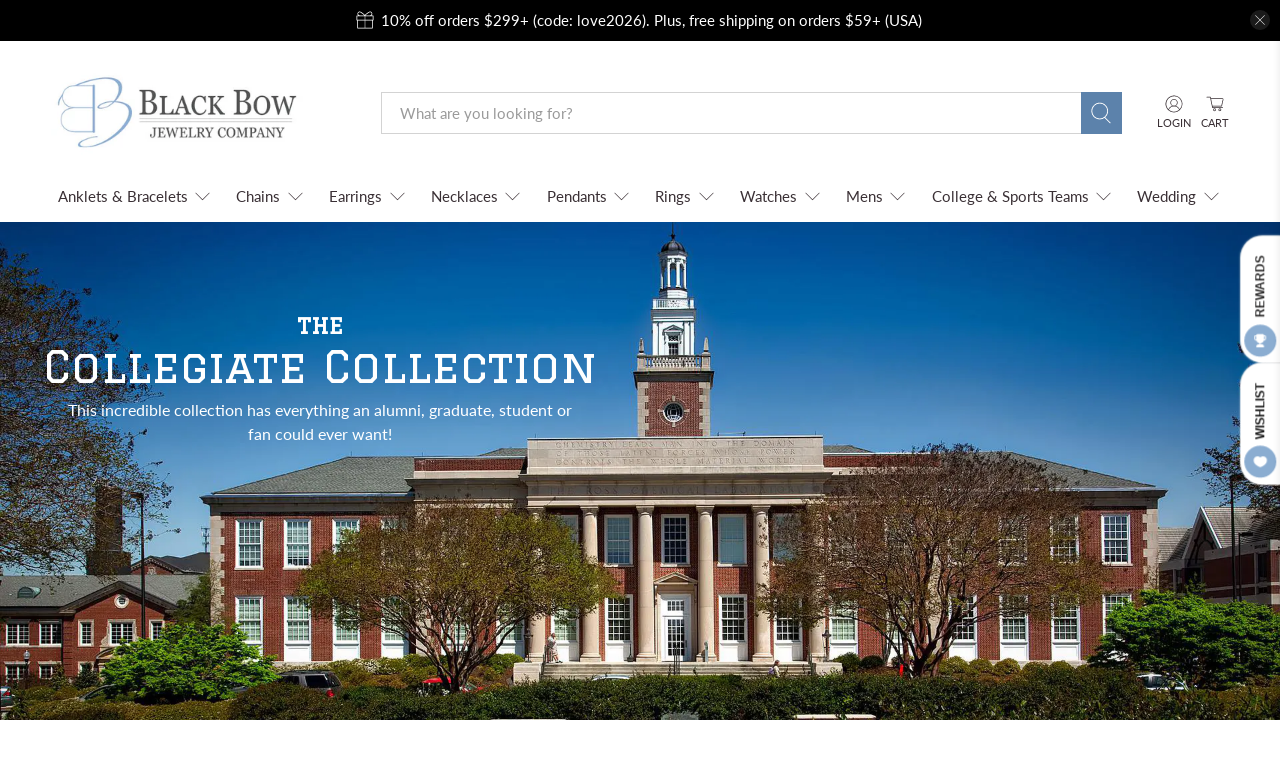

--- FILE ---
content_type: text/html; charset=utf-8
request_url: https://theblackbow.com/en-nz/pages/collegiate-collection
body_size: 104301
content:

















 <!doctype html>
<html class="no-js no-touch" lang="en">
<head>


<!-- Google Tag Manager -->
<script>(function(w,d,s,l,i){w[l]=w[l]||[];w[l].push({'gtm.start':
new Date().getTime(),event:'gtm.js'});var f=d.getElementsByTagName(s)[0],
j=d.createElement(s),dl=l!='dataLayer'?'&l='+l:'';j.async=true;j.src=
'https://www.googletagmanager.com/gtm.js?id='+i+dl;f.parentNode.insertBefore(j,f);
})(window,document,'script','dataLayer','GTM-NJ7K47B');</script>
<!-- End Google Tag Manager -->   
    
<!-- Global site tag (gtag.js) - Google Ads: 1036668491 -->
<script async src="https://www.googletagmanager.com/gtag/js?id=AW-1036668491"></script>
<script>
  window.dataLayer = window.dataLayer || [];
  function gtag(){dataLayer.push(arguments);}
  gtag('js', new Date());

  gtag('config', 'AW-1036668491', {'allow_enhanced_conversions': true});
</script>
<!-- Global site tag End (gtag.js) - Google Ads: 1036668491 --> <!-- Global site tag (gtag.js) - Google Analytics Version 4 Start -->
<script async src="https://www.googletagmanager.com/gtag/js?id=G-ZCZLBX8SVR"></script>
<script>
  window.dataLayer = window.dataLayer || [];
  function gtag(){dataLayer.push(arguments);}
  gtag('js', new Date());

  gtag('config', 'G-ZCZLBX8SVR');
</script> <!-- Global site tag (gtag.js) - Google Analytics Version 4 End --> <!-- Channel Advisor Site tag START -->  
<script type="text/javascript">
	var _caq = _caq || [];
	(function () {
		var ca = document.createElement("script"); 
		ca.type = "text/javascript"; 
		ca.async = true;
		ca.id = "_casrc"; 
		ca.src = "//t.channeladvisor.com/v2/40000721.js";
		var ca_script = document.getElementsByTagName("script")[0]; 
		ca_script.parentNode.insertBefore(ca, ca_script);
	})();
</script> <!-- Channel Advisor Site tag END -->    

<!-- Microsoft Ads START -->
<script>
    (function(w,d,t,r,u)
    {
        var f,n,i;
        w[u]=w[u]||[],f=function()
        {
            var o={ti:"5038742", enableAutoSpaTracking: true};
            o.q=w[u],w[u]=new UET(o),w[u].push("pageLoad")
        },
        n=d.createElement(t),n.src=r,n.async=1,n.onload=n.onreadystatechange=function()
        {
            var s=this.readyState;
            s&&s!=="loaded"&&s!=="complete"||(f(),n.onload=n.onreadystatechange=null)
        },
        i=d.getElementsByTagName(t)[0],i.parentNode.insertBefore(n,i)
    })
    (window,document,"script","//bat.bing.com/bat.js","uetq");
</script>

<!-- Microsoft Ads END -->

<!-- Yotpo Rewards Program START -->
<!--<script src="https://cdn-widgetsrepository.yotpo.com/v1/loader/qi0iYkuMILWSYNr2dGCMxw" async></script>-->
<script src="https://cdn-widgetsrepository.yotpo.com/v1/loader/w8LzqCZIBegJ4vndgYnTe1I24CPIjeXLeYRwPBlw?languageCode=en"  async></script>
<!-- Yotpo Rewards Program END --> <script>
    window.Store = window.Store || {};
    window.Store.id = 30362768;</script> <meta charset="utf-8"> <meta http-equiv="cleartype" content="on"><meta name="viewport" content="width=device-width,initial-scale=1"> <meta name="theme-color" content="#ffffff"><!-- DNS prefetches --> <link rel="dns-prefetch" href="https://cdn.shopify.com"> <link rel="dns-prefetch" href="https://fonts.shopify.com"> <link rel="dns-prefetch" href="https://monorail-edge.shopifysvc.com"> <link rel="dns-prefetch" href="https://ajax.googleapis.com"> <!-- Preconnects --> <link rel="preconnect" href="https://cdn.shopify.com" crossorigin> <link rel="preconnect" href="https://fonts.shopify.com" crossorigin> <link rel="preconnect" href="https://monorail-edge.shopifysvc.com"> <link rel="preconnect" href="https://ajax.googleapis.com"> <!-- Preloads --> <!-- Preload CSS --> <link rel="preload" href="//theblackbow.com/cdn/shop/t/223/assets/fancybox.css?v=30466120580444283401765474267" as="style"> <link rel="preload" href="//theblackbow.com/cdn/shop/t/223/assets/styles.css?v=120743088476224964851765474300" as="style"> <!-- Preload JS --> <link rel="preload" href="https://ajax.googleapis.com/ajax/libs/jquery/3.6.0/jquery.min.js" as="script"> <link rel="preload" href="//theblackbow.com/cdn/shop/t/223/assets/vendors.js?v=105789364703734492431765474271" as="script"> <link rel="preload" href="//theblackbow.com/cdn/shop/t/223/assets/utilities.js?v=70793682344413043841765474271" as="script"> <link rel="preload" href="//theblackbow.com/cdn/shop/t/223/assets/app.js?v=30281363482671889751765474300" as="script"> <link rel="preload" href="/services/javascripts/currencies.js" as="script"> <link rel="preload" href="//theblackbow.com/cdn/shop/t/223/assets/currencyConversion.js?v=131509219858779596601765474267" as="script"> <!-- CSS for Flex --> <link rel="stylesheet" href="//theblackbow.com/cdn/shop/t/223/assets/fancybox.css?v=30466120580444283401765474267"> <link rel="stylesheet" href="//theblackbow.com/cdn/shop/t/223/assets/styles.css?v=120743088476224964851765474300"> <script>
    window.PXUTheme = window.PXUTheme || {};
    window.PXUTheme.version = '5.3.1';
    window.PXUTheme.name = 'Flex';</script> <script>
    

window.PXUTheme = window.PXUTheme || {};


window.PXUTheme.info = {
  name: 'Flex',
  version: '3.0.0'
}


window.PXUTheme.currency = {};
window.PXUTheme.currency.show_multiple_currencies = false;
window.PXUTheme.currency.presentment_currency = "NZD";
window.PXUTheme.currency.default_currency = "USD";
window.PXUTheme.currency.display_format = "money_with_currency_format";
window.PXUTheme.currency.money_format = "${{amount}} NZD";
window.PXUTheme.currency.money_format_no_currency = "${{amount}}";
window.PXUTheme.currency.money_format_currency = "${{amount}} NZD";
window.PXUTheme.currency.native_multi_currency = true;
window.PXUTheme.currency.iso_code = "NZD";
window.PXUTheme.currency.symbol = "$";



window.PXUTheme.allCountryOptionTags = "\u003coption value=\"United States\" data-provinces=\"[[\u0026quot;Alabama\u0026quot;,\u0026quot;Alabama\u0026quot;],[\u0026quot;Alaska\u0026quot;,\u0026quot;Alaska\u0026quot;],[\u0026quot;American Samoa\u0026quot;,\u0026quot;American Samoa\u0026quot;],[\u0026quot;Arizona\u0026quot;,\u0026quot;Arizona\u0026quot;],[\u0026quot;Arkansas\u0026quot;,\u0026quot;Arkansas\u0026quot;],[\u0026quot;Armed Forces Americas\u0026quot;,\u0026quot;Armed Forces Americas\u0026quot;],[\u0026quot;Armed Forces Europe\u0026quot;,\u0026quot;Armed Forces Europe\u0026quot;],[\u0026quot;Armed Forces Pacific\u0026quot;,\u0026quot;Armed Forces Pacific\u0026quot;],[\u0026quot;California\u0026quot;,\u0026quot;California\u0026quot;],[\u0026quot;Colorado\u0026quot;,\u0026quot;Colorado\u0026quot;],[\u0026quot;Connecticut\u0026quot;,\u0026quot;Connecticut\u0026quot;],[\u0026quot;Delaware\u0026quot;,\u0026quot;Delaware\u0026quot;],[\u0026quot;District of Columbia\u0026quot;,\u0026quot;Washington DC\u0026quot;],[\u0026quot;Federated States of Micronesia\u0026quot;,\u0026quot;Micronesia\u0026quot;],[\u0026quot;Florida\u0026quot;,\u0026quot;Florida\u0026quot;],[\u0026quot;Georgia\u0026quot;,\u0026quot;Georgia\u0026quot;],[\u0026quot;Guam\u0026quot;,\u0026quot;Guam\u0026quot;],[\u0026quot;Hawaii\u0026quot;,\u0026quot;Hawaii\u0026quot;],[\u0026quot;Idaho\u0026quot;,\u0026quot;Idaho\u0026quot;],[\u0026quot;Illinois\u0026quot;,\u0026quot;Illinois\u0026quot;],[\u0026quot;Indiana\u0026quot;,\u0026quot;Indiana\u0026quot;],[\u0026quot;Iowa\u0026quot;,\u0026quot;Iowa\u0026quot;],[\u0026quot;Kansas\u0026quot;,\u0026quot;Kansas\u0026quot;],[\u0026quot;Kentucky\u0026quot;,\u0026quot;Kentucky\u0026quot;],[\u0026quot;Louisiana\u0026quot;,\u0026quot;Louisiana\u0026quot;],[\u0026quot;Maine\u0026quot;,\u0026quot;Maine\u0026quot;],[\u0026quot;Marshall Islands\u0026quot;,\u0026quot;Marshall Islands\u0026quot;],[\u0026quot;Maryland\u0026quot;,\u0026quot;Maryland\u0026quot;],[\u0026quot;Massachusetts\u0026quot;,\u0026quot;Massachusetts\u0026quot;],[\u0026quot;Michigan\u0026quot;,\u0026quot;Michigan\u0026quot;],[\u0026quot;Minnesota\u0026quot;,\u0026quot;Minnesota\u0026quot;],[\u0026quot;Mississippi\u0026quot;,\u0026quot;Mississippi\u0026quot;],[\u0026quot;Missouri\u0026quot;,\u0026quot;Missouri\u0026quot;],[\u0026quot;Montana\u0026quot;,\u0026quot;Montana\u0026quot;],[\u0026quot;Nebraska\u0026quot;,\u0026quot;Nebraska\u0026quot;],[\u0026quot;Nevada\u0026quot;,\u0026quot;Nevada\u0026quot;],[\u0026quot;New Hampshire\u0026quot;,\u0026quot;New Hampshire\u0026quot;],[\u0026quot;New Jersey\u0026quot;,\u0026quot;New Jersey\u0026quot;],[\u0026quot;New Mexico\u0026quot;,\u0026quot;New Mexico\u0026quot;],[\u0026quot;New York\u0026quot;,\u0026quot;New York\u0026quot;],[\u0026quot;North Carolina\u0026quot;,\u0026quot;North Carolina\u0026quot;],[\u0026quot;North Dakota\u0026quot;,\u0026quot;North Dakota\u0026quot;],[\u0026quot;Northern Mariana Islands\u0026quot;,\u0026quot;Northern Mariana Islands\u0026quot;],[\u0026quot;Ohio\u0026quot;,\u0026quot;Ohio\u0026quot;],[\u0026quot;Oklahoma\u0026quot;,\u0026quot;Oklahoma\u0026quot;],[\u0026quot;Oregon\u0026quot;,\u0026quot;Oregon\u0026quot;],[\u0026quot;Palau\u0026quot;,\u0026quot;Palau\u0026quot;],[\u0026quot;Pennsylvania\u0026quot;,\u0026quot;Pennsylvania\u0026quot;],[\u0026quot;Puerto Rico\u0026quot;,\u0026quot;Puerto Rico\u0026quot;],[\u0026quot;Rhode Island\u0026quot;,\u0026quot;Rhode Island\u0026quot;],[\u0026quot;South Carolina\u0026quot;,\u0026quot;South Carolina\u0026quot;],[\u0026quot;South Dakota\u0026quot;,\u0026quot;South Dakota\u0026quot;],[\u0026quot;Tennessee\u0026quot;,\u0026quot;Tennessee\u0026quot;],[\u0026quot;Texas\u0026quot;,\u0026quot;Texas\u0026quot;],[\u0026quot;Utah\u0026quot;,\u0026quot;Utah\u0026quot;],[\u0026quot;Vermont\u0026quot;,\u0026quot;Vermont\u0026quot;],[\u0026quot;Virgin Islands\u0026quot;,\u0026quot;U.S. Virgin Islands\u0026quot;],[\u0026quot;Virginia\u0026quot;,\u0026quot;Virginia\u0026quot;],[\u0026quot;Washington\u0026quot;,\u0026quot;Washington\u0026quot;],[\u0026quot;West Virginia\u0026quot;,\u0026quot;West Virginia\u0026quot;],[\u0026quot;Wisconsin\u0026quot;,\u0026quot;Wisconsin\u0026quot;],[\u0026quot;Wyoming\u0026quot;,\u0026quot;Wyoming\u0026quot;]]\"\u003eUnited States\u003c\/option\u003e\n\u003coption value=\"Canada\" data-provinces=\"[[\u0026quot;Alberta\u0026quot;,\u0026quot;Alberta\u0026quot;],[\u0026quot;British Columbia\u0026quot;,\u0026quot;British Columbia\u0026quot;],[\u0026quot;Manitoba\u0026quot;,\u0026quot;Manitoba\u0026quot;],[\u0026quot;New Brunswick\u0026quot;,\u0026quot;New Brunswick\u0026quot;],[\u0026quot;Newfoundland and Labrador\u0026quot;,\u0026quot;Newfoundland and Labrador\u0026quot;],[\u0026quot;Northwest Territories\u0026quot;,\u0026quot;Northwest Territories\u0026quot;],[\u0026quot;Nova Scotia\u0026quot;,\u0026quot;Nova Scotia\u0026quot;],[\u0026quot;Nunavut\u0026quot;,\u0026quot;Nunavut\u0026quot;],[\u0026quot;Ontario\u0026quot;,\u0026quot;Ontario\u0026quot;],[\u0026quot;Prince Edward Island\u0026quot;,\u0026quot;Prince Edward Island\u0026quot;],[\u0026quot;Quebec\u0026quot;,\u0026quot;Quebec\u0026quot;],[\u0026quot;Saskatchewan\u0026quot;,\u0026quot;Saskatchewan\u0026quot;],[\u0026quot;Yukon\u0026quot;,\u0026quot;Yukon\u0026quot;]]\"\u003eCanada\u003c\/option\u003e\n\u003coption value=\"Australia\" data-provinces=\"[[\u0026quot;Australian Capital Territory\u0026quot;,\u0026quot;Australian Capital Territory\u0026quot;],[\u0026quot;New South Wales\u0026quot;,\u0026quot;New South Wales\u0026quot;],[\u0026quot;Northern Territory\u0026quot;,\u0026quot;Northern Territory\u0026quot;],[\u0026quot;Queensland\u0026quot;,\u0026quot;Queensland\u0026quot;],[\u0026quot;South Australia\u0026quot;,\u0026quot;South Australia\u0026quot;],[\u0026quot;Tasmania\u0026quot;,\u0026quot;Tasmania\u0026quot;],[\u0026quot;Victoria\u0026quot;,\u0026quot;Victoria\u0026quot;],[\u0026quot;Western Australia\u0026quot;,\u0026quot;Western Australia\u0026quot;]]\"\u003eAustralia\u003c\/option\u003e\n\u003coption value=\"New Zealand\" data-provinces=\"[[\u0026quot;Auckland\u0026quot;,\u0026quot;Auckland\u0026quot;],[\u0026quot;Bay of Plenty\u0026quot;,\u0026quot;Bay of Plenty\u0026quot;],[\u0026quot;Canterbury\u0026quot;,\u0026quot;Canterbury\u0026quot;],[\u0026quot;Chatham Islands\u0026quot;,\u0026quot;Chatham Islands\u0026quot;],[\u0026quot;Gisborne\u0026quot;,\u0026quot;Gisborne\u0026quot;],[\u0026quot;Hawke\u0026#39;s Bay\u0026quot;,\u0026quot;Hawke’s Bay\u0026quot;],[\u0026quot;Manawatu-Wanganui\u0026quot;,\u0026quot;Manawatū-Whanganui\u0026quot;],[\u0026quot;Marlborough\u0026quot;,\u0026quot;Marlborough\u0026quot;],[\u0026quot;Nelson\u0026quot;,\u0026quot;Nelson\u0026quot;],[\u0026quot;Northland\u0026quot;,\u0026quot;Northland\u0026quot;],[\u0026quot;Otago\u0026quot;,\u0026quot;Otago\u0026quot;],[\u0026quot;Southland\u0026quot;,\u0026quot;Southland\u0026quot;],[\u0026quot;Taranaki\u0026quot;,\u0026quot;Taranaki\u0026quot;],[\u0026quot;Tasman\u0026quot;,\u0026quot;Tasman\u0026quot;],[\u0026quot;Waikato\u0026quot;,\u0026quot;Waikato\u0026quot;],[\u0026quot;Wellington\u0026quot;,\u0026quot;Wellington\u0026quot;],[\u0026quot;West Coast\u0026quot;,\u0026quot;West Coast\u0026quot;]]\"\u003eNew Zealand\u003c\/option\u003e\n\u003coption value=\"---\" data-provinces=\"[]\"\u003e---\u003c\/option\u003e\n\u003coption value=\"Afghanistan\" data-provinces=\"[]\"\u003eAfghanistan\u003c\/option\u003e\n\u003coption value=\"Aland Islands\" data-provinces=\"[]\"\u003eÅland Islands\u003c\/option\u003e\n\u003coption value=\"Albania\" data-provinces=\"[]\"\u003eAlbania\u003c\/option\u003e\n\u003coption value=\"Algeria\" data-provinces=\"[]\"\u003eAlgeria\u003c\/option\u003e\n\u003coption value=\"Andorra\" data-provinces=\"[]\"\u003eAndorra\u003c\/option\u003e\n\u003coption value=\"Angola\" data-provinces=\"[]\"\u003eAngola\u003c\/option\u003e\n\u003coption value=\"Anguilla\" data-provinces=\"[]\"\u003eAnguilla\u003c\/option\u003e\n\u003coption value=\"Antigua And Barbuda\" data-provinces=\"[]\"\u003eAntigua \u0026 Barbuda\u003c\/option\u003e\n\u003coption value=\"Argentina\" data-provinces=\"[[\u0026quot;Buenos Aires\u0026quot;,\u0026quot;Buenos Aires Province\u0026quot;],[\u0026quot;Catamarca\u0026quot;,\u0026quot;Catamarca\u0026quot;],[\u0026quot;Chaco\u0026quot;,\u0026quot;Chaco\u0026quot;],[\u0026quot;Chubut\u0026quot;,\u0026quot;Chubut\u0026quot;],[\u0026quot;Ciudad Autónoma de Buenos Aires\u0026quot;,\u0026quot;Buenos Aires (Autonomous City)\u0026quot;],[\u0026quot;Corrientes\u0026quot;,\u0026quot;Corrientes\u0026quot;],[\u0026quot;Córdoba\u0026quot;,\u0026quot;Córdoba\u0026quot;],[\u0026quot;Entre Ríos\u0026quot;,\u0026quot;Entre Ríos\u0026quot;],[\u0026quot;Formosa\u0026quot;,\u0026quot;Formosa\u0026quot;],[\u0026quot;Jujuy\u0026quot;,\u0026quot;Jujuy\u0026quot;],[\u0026quot;La Pampa\u0026quot;,\u0026quot;La Pampa\u0026quot;],[\u0026quot;La Rioja\u0026quot;,\u0026quot;La Rioja\u0026quot;],[\u0026quot;Mendoza\u0026quot;,\u0026quot;Mendoza\u0026quot;],[\u0026quot;Misiones\u0026quot;,\u0026quot;Misiones\u0026quot;],[\u0026quot;Neuquén\u0026quot;,\u0026quot;Neuquén\u0026quot;],[\u0026quot;Río Negro\u0026quot;,\u0026quot;Río Negro\u0026quot;],[\u0026quot;Salta\u0026quot;,\u0026quot;Salta\u0026quot;],[\u0026quot;San Juan\u0026quot;,\u0026quot;San Juan\u0026quot;],[\u0026quot;San Luis\u0026quot;,\u0026quot;San Luis\u0026quot;],[\u0026quot;Santa Cruz\u0026quot;,\u0026quot;Santa Cruz\u0026quot;],[\u0026quot;Santa Fe\u0026quot;,\u0026quot;Santa Fe\u0026quot;],[\u0026quot;Santiago Del Estero\u0026quot;,\u0026quot;Santiago del Estero\u0026quot;],[\u0026quot;Tierra Del Fuego\u0026quot;,\u0026quot;Tierra del Fuego\u0026quot;],[\u0026quot;Tucumán\u0026quot;,\u0026quot;Tucumán\u0026quot;]]\"\u003eArgentina\u003c\/option\u003e\n\u003coption value=\"Armenia\" data-provinces=\"[]\"\u003eArmenia\u003c\/option\u003e\n\u003coption value=\"Aruba\" data-provinces=\"[]\"\u003eAruba\u003c\/option\u003e\n\u003coption value=\"Ascension Island\" data-provinces=\"[]\"\u003eAscension Island\u003c\/option\u003e\n\u003coption value=\"Australia\" data-provinces=\"[[\u0026quot;Australian Capital Territory\u0026quot;,\u0026quot;Australian Capital Territory\u0026quot;],[\u0026quot;New South Wales\u0026quot;,\u0026quot;New South Wales\u0026quot;],[\u0026quot;Northern Territory\u0026quot;,\u0026quot;Northern Territory\u0026quot;],[\u0026quot;Queensland\u0026quot;,\u0026quot;Queensland\u0026quot;],[\u0026quot;South Australia\u0026quot;,\u0026quot;South Australia\u0026quot;],[\u0026quot;Tasmania\u0026quot;,\u0026quot;Tasmania\u0026quot;],[\u0026quot;Victoria\u0026quot;,\u0026quot;Victoria\u0026quot;],[\u0026quot;Western Australia\u0026quot;,\u0026quot;Western Australia\u0026quot;]]\"\u003eAustralia\u003c\/option\u003e\n\u003coption value=\"Austria\" data-provinces=\"[]\"\u003eAustria\u003c\/option\u003e\n\u003coption value=\"Azerbaijan\" data-provinces=\"[]\"\u003eAzerbaijan\u003c\/option\u003e\n\u003coption value=\"Bahamas\" data-provinces=\"[]\"\u003eBahamas\u003c\/option\u003e\n\u003coption value=\"Bahrain\" data-provinces=\"[]\"\u003eBahrain\u003c\/option\u003e\n\u003coption value=\"Bangladesh\" data-provinces=\"[]\"\u003eBangladesh\u003c\/option\u003e\n\u003coption value=\"Barbados\" data-provinces=\"[]\"\u003eBarbados\u003c\/option\u003e\n\u003coption value=\"Belarus\" data-provinces=\"[]\"\u003eBelarus\u003c\/option\u003e\n\u003coption value=\"Belgium\" data-provinces=\"[]\"\u003eBelgium\u003c\/option\u003e\n\u003coption value=\"Belize\" data-provinces=\"[]\"\u003eBelize\u003c\/option\u003e\n\u003coption value=\"Benin\" data-provinces=\"[]\"\u003eBenin\u003c\/option\u003e\n\u003coption value=\"Bermuda\" data-provinces=\"[]\"\u003eBermuda\u003c\/option\u003e\n\u003coption value=\"Bhutan\" data-provinces=\"[]\"\u003eBhutan\u003c\/option\u003e\n\u003coption value=\"Bolivia\" data-provinces=\"[]\"\u003eBolivia\u003c\/option\u003e\n\u003coption value=\"Bosnia And Herzegovina\" data-provinces=\"[]\"\u003eBosnia \u0026 Herzegovina\u003c\/option\u003e\n\u003coption value=\"Botswana\" data-provinces=\"[]\"\u003eBotswana\u003c\/option\u003e\n\u003coption value=\"Brazil\" data-provinces=\"[[\u0026quot;Acre\u0026quot;,\u0026quot;Acre\u0026quot;],[\u0026quot;Alagoas\u0026quot;,\u0026quot;Alagoas\u0026quot;],[\u0026quot;Amapá\u0026quot;,\u0026quot;Amapá\u0026quot;],[\u0026quot;Amazonas\u0026quot;,\u0026quot;Amazonas\u0026quot;],[\u0026quot;Bahia\u0026quot;,\u0026quot;Bahia\u0026quot;],[\u0026quot;Ceará\u0026quot;,\u0026quot;Ceará\u0026quot;],[\u0026quot;Distrito Federal\u0026quot;,\u0026quot;Federal District\u0026quot;],[\u0026quot;Espírito Santo\u0026quot;,\u0026quot;Espírito Santo\u0026quot;],[\u0026quot;Goiás\u0026quot;,\u0026quot;Goiás\u0026quot;],[\u0026quot;Maranhão\u0026quot;,\u0026quot;Maranhão\u0026quot;],[\u0026quot;Mato Grosso\u0026quot;,\u0026quot;Mato Grosso\u0026quot;],[\u0026quot;Mato Grosso do Sul\u0026quot;,\u0026quot;Mato Grosso do Sul\u0026quot;],[\u0026quot;Minas Gerais\u0026quot;,\u0026quot;Minas Gerais\u0026quot;],[\u0026quot;Paraná\u0026quot;,\u0026quot;Paraná\u0026quot;],[\u0026quot;Paraíba\u0026quot;,\u0026quot;Paraíba\u0026quot;],[\u0026quot;Pará\u0026quot;,\u0026quot;Pará\u0026quot;],[\u0026quot;Pernambuco\u0026quot;,\u0026quot;Pernambuco\u0026quot;],[\u0026quot;Piauí\u0026quot;,\u0026quot;Piauí\u0026quot;],[\u0026quot;Rio Grande do Norte\u0026quot;,\u0026quot;Rio Grande do Norte\u0026quot;],[\u0026quot;Rio Grande do Sul\u0026quot;,\u0026quot;Rio Grande do Sul\u0026quot;],[\u0026quot;Rio de Janeiro\u0026quot;,\u0026quot;Rio de Janeiro\u0026quot;],[\u0026quot;Rondônia\u0026quot;,\u0026quot;Rondônia\u0026quot;],[\u0026quot;Roraima\u0026quot;,\u0026quot;Roraima\u0026quot;],[\u0026quot;Santa Catarina\u0026quot;,\u0026quot;Santa Catarina\u0026quot;],[\u0026quot;Sergipe\u0026quot;,\u0026quot;Sergipe\u0026quot;],[\u0026quot;São Paulo\u0026quot;,\u0026quot;São Paulo\u0026quot;],[\u0026quot;Tocantins\u0026quot;,\u0026quot;Tocantins\u0026quot;]]\"\u003eBrazil\u003c\/option\u003e\n\u003coption value=\"British Indian Ocean Territory\" data-provinces=\"[]\"\u003eBritish Indian Ocean Territory\u003c\/option\u003e\n\u003coption value=\"Virgin Islands, British\" data-provinces=\"[]\"\u003eBritish Virgin Islands\u003c\/option\u003e\n\u003coption value=\"Brunei\" data-provinces=\"[]\"\u003eBrunei\u003c\/option\u003e\n\u003coption value=\"Bulgaria\" data-provinces=\"[]\"\u003eBulgaria\u003c\/option\u003e\n\u003coption value=\"Burkina Faso\" data-provinces=\"[]\"\u003eBurkina Faso\u003c\/option\u003e\n\u003coption value=\"Burundi\" data-provinces=\"[]\"\u003eBurundi\u003c\/option\u003e\n\u003coption value=\"Cambodia\" data-provinces=\"[]\"\u003eCambodia\u003c\/option\u003e\n\u003coption value=\"Republic of Cameroon\" data-provinces=\"[]\"\u003eCameroon\u003c\/option\u003e\n\u003coption value=\"Canada\" data-provinces=\"[[\u0026quot;Alberta\u0026quot;,\u0026quot;Alberta\u0026quot;],[\u0026quot;British Columbia\u0026quot;,\u0026quot;British Columbia\u0026quot;],[\u0026quot;Manitoba\u0026quot;,\u0026quot;Manitoba\u0026quot;],[\u0026quot;New Brunswick\u0026quot;,\u0026quot;New Brunswick\u0026quot;],[\u0026quot;Newfoundland and Labrador\u0026quot;,\u0026quot;Newfoundland and Labrador\u0026quot;],[\u0026quot;Northwest Territories\u0026quot;,\u0026quot;Northwest Territories\u0026quot;],[\u0026quot;Nova Scotia\u0026quot;,\u0026quot;Nova Scotia\u0026quot;],[\u0026quot;Nunavut\u0026quot;,\u0026quot;Nunavut\u0026quot;],[\u0026quot;Ontario\u0026quot;,\u0026quot;Ontario\u0026quot;],[\u0026quot;Prince Edward Island\u0026quot;,\u0026quot;Prince Edward Island\u0026quot;],[\u0026quot;Quebec\u0026quot;,\u0026quot;Quebec\u0026quot;],[\u0026quot;Saskatchewan\u0026quot;,\u0026quot;Saskatchewan\u0026quot;],[\u0026quot;Yukon\u0026quot;,\u0026quot;Yukon\u0026quot;]]\"\u003eCanada\u003c\/option\u003e\n\u003coption value=\"Cape Verde\" data-provinces=\"[]\"\u003eCape Verde\u003c\/option\u003e\n\u003coption value=\"Caribbean Netherlands\" data-provinces=\"[]\"\u003eCaribbean Netherlands\u003c\/option\u003e\n\u003coption value=\"Cayman Islands\" data-provinces=\"[]\"\u003eCayman Islands\u003c\/option\u003e\n\u003coption value=\"Central African Republic\" data-provinces=\"[]\"\u003eCentral African Republic\u003c\/option\u003e\n\u003coption value=\"Chad\" data-provinces=\"[]\"\u003eChad\u003c\/option\u003e\n\u003coption value=\"Chile\" data-provinces=\"[[\u0026quot;Antofagasta\u0026quot;,\u0026quot;Antofagasta\u0026quot;],[\u0026quot;Araucanía\u0026quot;,\u0026quot;Araucanía\u0026quot;],[\u0026quot;Arica and Parinacota\u0026quot;,\u0026quot;Arica y Parinacota\u0026quot;],[\u0026quot;Atacama\u0026quot;,\u0026quot;Atacama\u0026quot;],[\u0026quot;Aysén\u0026quot;,\u0026quot;Aysén\u0026quot;],[\u0026quot;Biobío\u0026quot;,\u0026quot;Bío Bío\u0026quot;],[\u0026quot;Coquimbo\u0026quot;,\u0026quot;Coquimbo\u0026quot;],[\u0026quot;Los Lagos\u0026quot;,\u0026quot;Los Lagos\u0026quot;],[\u0026quot;Los Ríos\u0026quot;,\u0026quot;Los Ríos\u0026quot;],[\u0026quot;Magallanes\u0026quot;,\u0026quot;Magallanes Region\u0026quot;],[\u0026quot;Maule\u0026quot;,\u0026quot;Maule\u0026quot;],[\u0026quot;O\u0026#39;Higgins\u0026quot;,\u0026quot;Libertador General Bernardo O’Higgins\u0026quot;],[\u0026quot;Santiago\u0026quot;,\u0026quot;Santiago Metropolitan\u0026quot;],[\u0026quot;Tarapacá\u0026quot;,\u0026quot;Tarapacá\u0026quot;],[\u0026quot;Valparaíso\u0026quot;,\u0026quot;Valparaíso\u0026quot;],[\u0026quot;Ñuble\u0026quot;,\u0026quot;Ñuble\u0026quot;]]\"\u003eChile\u003c\/option\u003e\n\u003coption value=\"China\" data-provinces=\"[[\u0026quot;Anhui\u0026quot;,\u0026quot;Anhui\u0026quot;],[\u0026quot;Beijing\u0026quot;,\u0026quot;Beijing\u0026quot;],[\u0026quot;Chongqing\u0026quot;,\u0026quot;Chongqing\u0026quot;],[\u0026quot;Fujian\u0026quot;,\u0026quot;Fujian\u0026quot;],[\u0026quot;Gansu\u0026quot;,\u0026quot;Gansu\u0026quot;],[\u0026quot;Guangdong\u0026quot;,\u0026quot;Guangdong\u0026quot;],[\u0026quot;Guangxi\u0026quot;,\u0026quot;Guangxi\u0026quot;],[\u0026quot;Guizhou\u0026quot;,\u0026quot;Guizhou\u0026quot;],[\u0026quot;Hainan\u0026quot;,\u0026quot;Hainan\u0026quot;],[\u0026quot;Hebei\u0026quot;,\u0026quot;Hebei\u0026quot;],[\u0026quot;Heilongjiang\u0026quot;,\u0026quot;Heilongjiang\u0026quot;],[\u0026quot;Henan\u0026quot;,\u0026quot;Henan\u0026quot;],[\u0026quot;Hubei\u0026quot;,\u0026quot;Hubei\u0026quot;],[\u0026quot;Hunan\u0026quot;,\u0026quot;Hunan\u0026quot;],[\u0026quot;Inner Mongolia\u0026quot;,\u0026quot;Inner Mongolia\u0026quot;],[\u0026quot;Jiangsu\u0026quot;,\u0026quot;Jiangsu\u0026quot;],[\u0026quot;Jiangxi\u0026quot;,\u0026quot;Jiangxi\u0026quot;],[\u0026quot;Jilin\u0026quot;,\u0026quot;Jilin\u0026quot;],[\u0026quot;Liaoning\u0026quot;,\u0026quot;Liaoning\u0026quot;],[\u0026quot;Ningxia\u0026quot;,\u0026quot;Ningxia\u0026quot;],[\u0026quot;Qinghai\u0026quot;,\u0026quot;Qinghai\u0026quot;],[\u0026quot;Shaanxi\u0026quot;,\u0026quot;Shaanxi\u0026quot;],[\u0026quot;Shandong\u0026quot;,\u0026quot;Shandong\u0026quot;],[\u0026quot;Shanghai\u0026quot;,\u0026quot;Shanghai\u0026quot;],[\u0026quot;Shanxi\u0026quot;,\u0026quot;Shanxi\u0026quot;],[\u0026quot;Sichuan\u0026quot;,\u0026quot;Sichuan\u0026quot;],[\u0026quot;Tianjin\u0026quot;,\u0026quot;Tianjin\u0026quot;],[\u0026quot;Xinjiang\u0026quot;,\u0026quot;Xinjiang\u0026quot;],[\u0026quot;Xizang\u0026quot;,\u0026quot;Tibet\u0026quot;],[\u0026quot;Yunnan\u0026quot;,\u0026quot;Yunnan\u0026quot;],[\u0026quot;Zhejiang\u0026quot;,\u0026quot;Zhejiang\u0026quot;]]\"\u003eChina\u003c\/option\u003e\n\u003coption value=\"Christmas Island\" data-provinces=\"[]\"\u003eChristmas Island\u003c\/option\u003e\n\u003coption value=\"Cocos (Keeling) Islands\" data-provinces=\"[]\"\u003eCocos (Keeling) Islands\u003c\/option\u003e\n\u003coption value=\"Colombia\" data-provinces=\"[[\u0026quot;Amazonas\u0026quot;,\u0026quot;Amazonas\u0026quot;],[\u0026quot;Antioquia\u0026quot;,\u0026quot;Antioquia\u0026quot;],[\u0026quot;Arauca\u0026quot;,\u0026quot;Arauca\u0026quot;],[\u0026quot;Atlántico\u0026quot;,\u0026quot;Atlántico\u0026quot;],[\u0026quot;Bogotá, D.C.\u0026quot;,\u0026quot;Capital District\u0026quot;],[\u0026quot;Bolívar\u0026quot;,\u0026quot;Bolívar\u0026quot;],[\u0026quot;Boyacá\u0026quot;,\u0026quot;Boyacá\u0026quot;],[\u0026quot;Caldas\u0026quot;,\u0026quot;Caldas\u0026quot;],[\u0026quot;Caquetá\u0026quot;,\u0026quot;Caquetá\u0026quot;],[\u0026quot;Casanare\u0026quot;,\u0026quot;Casanare\u0026quot;],[\u0026quot;Cauca\u0026quot;,\u0026quot;Cauca\u0026quot;],[\u0026quot;Cesar\u0026quot;,\u0026quot;Cesar\u0026quot;],[\u0026quot;Chocó\u0026quot;,\u0026quot;Chocó\u0026quot;],[\u0026quot;Cundinamarca\u0026quot;,\u0026quot;Cundinamarca\u0026quot;],[\u0026quot;Córdoba\u0026quot;,\u0026quot;Córdoba\u0026quot;],[\u0026quot;Guainía\u0026quot;,\u0026quot;Guainía\u0026quot;],[\u0026quot;Guaviare\u0026quot;,\u0026quot;Guaviare\u0026quot;],[\u0026quot;Huila\u0026quot;,\u0026quot;Huila\u0026quot;],[\u0026quot;La Guajira\u0026quot;,\u0026quot;La Guajira\u0026quot;],[\u0026quot;Magdalena\u0026quot;,\u0026quot;Magdalena\u0026quot;],[\u0026quot;Meta\u0026quot;,\u0026quot;Meta\u0026quot;],[\u0026quot;Nariño\u0026quot;,\u0026quot;Nariño\u0026quot;],[\u0026quot;Norte de Santander\u0026quot;,\u0026quot;Norte de Santander\u0026quot;],[\u0026quot;Putumayo\u0026quot;,\u0026quot;Putumayo\u0026quot;],[\u0026quot;Quindío\u0026quot;,\u0026quot;Quindío\u0026quot;],[\u0026quot;Risaralda\u0026quot;,\u0026quot;Risaralda\u0026quot;],[\u0026quot;San Andrés, Providencia y Santa Catalina\u0026quot;,\u0026quot;San Andrés \\u0026 Providencia\u0026quot;],[\u0026quot;Santander\u0026quot;,\u0026quot;Santander\u0026quot;],[\u0026quot;Sucre\u0026quot;,\u0026quot;Sucre\u0026quot;],[\u0026quot;Tolima\u0026quot;,\u0026quot;Tolima\u0026quot;],[\u0026quot;Valle del Cauca\u0026quot;,\u0026quot;Valle del Cauca\u0026quot;],[\u0026quot;Vaupés\u0026quot;,\u0026quot;Vaupés\u0026quot;],[\u0026quot;Vichada\u0026quot;,\u0026quot;Vichada\u0026quot;]]\"\u003eColombia\u003c\/option\u003e\n\u003coption value=\"Comoros\" data-provinces=\"[]\"\u003eComoros\u003c\/option\u003e\n\u003coption value=\"Congo\" data-provinces=\"[]\"\u003eCongo - Brazzaville\u003c\/option\u003e\n\u003coption value=\"Congo, The Democratic Republic Of The\" data-provinces=\"[]\"\u003eCongo - Kinshasa\u003c\/option\u003e\n\u003coption value=\"Cook Islands\" data-provinces=\"[]\"\u003eCook Islands\u003c\/option\u003e\n\u003coption value=\"Costa Rica\" data-provinces=\"[[\u0026quot;Alajuela\u0026quot;,\u0026quot;Alajuela\u0026quot;],[\u0026quot;Cartago\u0026quot;,\u0026quot;Cartago\u0026quot;],[\u0026quot;Guanacaste\u0026quot;,\u0026quot;Guanacaste\u0026quot;],[\u0026quot;Heredia\u0026quot;,\u0026quot;Heredia\u0026quot;],[\u0026quot;Limón\u0026quot;,\u0026quot;Limón\u0026quot;],[\u0026quot;Puntarenas\u0026quot;,\u0026quot;Puntarenas\u0026quot;],[\u0026quot;San José\u0026quot;,\u0026quot;San José\u0026quot;]]\"\u003eCosta Rica\u003c\/option\u003e\n\u003coption value=\"Croatia\" data-provinces=\"[]\"\u003eCroatia\u003c\/option\u003e\n\u003coption value=\"Curaçao\" data-provinces=\"[]\"\u003eCuraçao\u003c\/option\u003e\n\u003coption value=\"Cyprus\" data-provinces=\"[]\"\u003eCyprus\u003c\/option\u003e\n\u003coption value=\"Czech Republic\" data-provinces=\"[]\"\u003eCzechia\u003c\/option\u003e\n\u003coption value=\"Côte d'Ivoire\" data-provinces=\"[]\"\u003eCôte d’Ivoire\u003c\/option\u003e\n\u003coption value=\"Denmark\" data-provinces=\"[]\"\u003eDenmark\u003c\/option\u003e\n\u003coption value=\"Djibouti\" data-provinces=\"[]\"\u003eDjibouti\u003c\/option\u003e\n\u003coption value=\"Dominica\" data-provinces=\"[]\"\u003eDominica\u003c\/option\u003e\n\u003coption value=\"Dominican Republic\" data-provinces=\"[]\"\u003eDominican Republic\u003c\/option\u003e\n\u003coption value=\"Ecuador\" data-provinces=\"[]\"\u003eEcuador\u003c\/option\u003e\n\u003coption value=\"Egypt\" data-provinces=\"[[\u0026quot;6th of October\u0026quot;,\u0026quot;6th of October\u0026quot;],[\u0026quot;Al Sharqia\u0026quot;,\u0026quot;Al Sharqia\u0026quot;],[\u0026quot;Alexandria\u0026quot;,\u0026quot;Alexandria\u0026quot;],[\u0026quot;Aswan\u0026quot;,\u0026quot;Aswan\u0026quot;],[\u0026quot;Asyut\u0026quot;,\u0026quot;Asyut\u0026quot;],[\u0026quot;Beheira\u0026quot;,\u0026quot;Beheira\u0026quot;],[\u0026quot;Beni Suef\u0026quot;,\u0026quot;Beni Suef\u0026quot;],[\u0026quot;Cairo\u0026quot;,\u0026quot;Cairo\u0026quot;],[\u0026quot;Dakahlia\u0026quot;,\u0026quot;Dakahlia\u0026quot;],[\u0026quot;Damietta\u0026quot;,\u0026quot;Damietta\u0026quot;],[\u0026quot;Faiyum\u0026quot;,\u0026quot;Faiyum\u0026quot;],[\u0026quot;Gharbia\u0026quot;,\u0026quot;Gharbia\u0026quot;],[\u0026quot;Giza\u0026quot;,\u0026quot;Giza\u0026quot;],[\u0026quot;Helwan\u0026quot;,\u0026quot;Helwan\u0026quot;],[\u0026quot;Ismailia\u0026quot;,\u0026quot;Ismailia\u0026quot;],[\u0026quot;Kafr el-Sheikh\u0026quot;,\u0026quot;Kafr el-Sheikh\u0026quot;],[\u0026quot;Luxor\u0026quot;,\u0026quot;Luxor\u0026quot;],[\u0026quot;Matrouh\u0026quot;,\u0026quot;Matrouh\u0026quot;],[\u0026quot;Minya\u0026quot;,\u0026quot;Minya\u0026quot;],[\u0026quot;Monufia\u0026quot;,\u0026quot;Monufia\u0026quot;],[\u0026quot;New Valley\u0026quot;,\u0026quot;New Valley\u0026quot;],[\u0026quot;North Sinai\u0026quot;,\u0026quot;North Sinai\u0026quot;],[\u0026quot;Port Said\u0026quot;,\u0026quot;Port Said\u0026quot;],[\u0026quot;Qalyubia\u0026quot;,\u0026quot;Qalyubia\u0026quot;],[\u0026quot;Qena\u0026quot;,\u0026quot;Qena\u0026quot;],[\u0026quot;Red Sea\u0026quot;,\u0026quot;Red Sea\u0026quot;],[\u0026quot;Sohag\u0026quot;,\u0026quot;Sohag\u0026quot;],[\u0026quot;South Sinai\u0026quot;,\u0026quot;South Sinai\u0026quot;],[\u0026quot;Suez\u0026quot;,\u0026quot;Suez\u0026quot;]]\"\u003eEgypt\u003c\/option\u003e\n\u003coption value=\"El Salvador\" data-provinces=\"[[\u0026quot;Ahuachapán\u0026quot;,\u0026quot;Ahuachapán\u0026quot;],[\u0026quot;Cabañas\u0026quot;,\u0026quot;Cabañas\u0026quot;],[\u0026quot;Chalatenango\u0026quot;,\u0026quot;Chalatenango\u0026quot;],[\u0026quot;Cuscatlán\u0026quot;,\u0026quot;Cuscatlán\u0026quot;],[\u0026quot;La Libertad\u0026quot;,\u0026quot;La Libertad\u0026quot;],[\u0026quot;La Paz\u0026quot;,\u0026quot;La Paz\u0026quot;],[\u0026quot;La Unión\u0026quot;,\u0026quot;La Unión\u0026quot;],[\u0026quot;Morazán\u0026quot;,\u0026quot;Morazán\u0026quot;],[\u0026quot;San Miguel\u0026quot;,\u0026quot;San Miguel\u0026quot;],[\u0026quot;San Salvador\u0026quot;,\u0026quot;San Salvador\u0026quot;],[\u0026quot;San Vicente\u0026quot;,\u0026quot;San Vicente\u0026quot;],[\u0026quot;Santa Ana\u0026quot;,\u0026quot;Santa Ana\u0026quot;],[\u0026quot;Sonsonate\u0026quot;,\u0026quot;Sonsonate\u0026quot;],[\u0026quot;Usulután\u0026quot;,\u0026quot;Usulután\u0026quot;]]\"\u003eEl Salvador\u003c\/option\u003e\n\u003coption value=\"Equatorial Guinea\" data-provinces=\"[]\"\u003eEquatorial Guinea\u003c\/option\u003e\n\u003coption value=\"Eritrea\" data-provinces=\"[]\"\u003eEritrea\u003c\/option\u003e\n\u003coption value=\"Estonia\" data-provinces=\"[]\"\u003eEstonia\u003c\/option\u003e\n\u003coption value=\"Eswatini\" data-provinces=\"[]\"\u003eEswatini\u003c\/option\u003e\n\u003coption value=\"Ethiopia\" data-provinces=\"[]\"\u003eEthiopia\u003c\/option\u003e\n\u003coption value=\"Falkland Islands (Malvinas)\" data-provinces=\"[]\"\u003eFalkland Islands\u003c\/option\u003e\n\u003coption value=\"Faroe Islands\" data-provinces=\"[]\"\u003eFaroe Islands\u003c\/option\u003e\n\u003coption value=\"Fiji\" data-provinces=\"[]\"\u003eFiji\u003c\/option\u003e\n\u003coption value=\"Finland\" data-provinces=\"[]\"\u003eFinland\u003c\/option\u003e\n\u003coption value=\"France\" data-provinces=\"[]\"\u003eFrance\u003c\/option\u003e\n\u003coption value=\"French Guiana\" data-provinces=\"[]\"\u003eFrench Guiana\u003c\/option\u003e\n\u003coption value=\"French Polynesia\" data-provinces=\"[]\"\u003eFrench Polynesia\u003c\/option\u003e\n\u003coption value=\"French Southern Territories\" data-provinces=\"[]\"\u003eFrench Southern Territories\u003c\/option\u003e\n\u003coption value=\"Gabon\" data-provinces=\"[]\"\u003eGabon\u003c\/option\u003e\n\u003coption value=\"Gambia\" data-provinces=\"[]\"\u003eGambia\u003c\/option\u003e\n\u003coption value=\"Georgia\" data-provinces=\"[]\"\u003eGeorgia\u003c\/option\u003e\n\u003coption value=\"Germany\" data-provinces=\"[]\"\u003eGermany\u003c\/option\u003e\n\u003coption value=\"Ghana\" data-provinces=\"[]\"\u003eGhana\u003c\/option\u003e\n\u003coption value=\"Gibraltar\" data-provinces=\"[]\"\u003eGibraltar\u003c\/option\u003e\n\u003coption value=\"Greece\" data-provinces=\"[]\"\u003eGreece\u003c\/option\u003e\n\u003coption value=\"Greenland\" data-provinces=\"[]\"\u003eGreenland\u003c\/option\u003e\n\u003coption value=\"Grenada\" data-provinces=\"[]\"\u003eGrenada\u003c\/option\u003e\n\u003coption value=\"Guadeloupe\" data-provinces=\"[]\"\u003eGuadeloupe\u003c\/option\u003e\n\u003coption value=\"Guatemala\" data-provinces=\"[[\u0026quot;Alta Verapaz\u0026quot;,\u0026quot;Alta Verapaz\u0026quot;],[\u0026quot;Baja Verapaz\u0026quot;,\u0026quot;Baja Verapaz\u0026quot;],[\u0026quot;Chimaltenango\u0026quot;,\u0026quot;Chimaltenango\u0026quot;],[\u0026quot;Chiquimula\u0026quot;,\u0026quot;Chiquimula\u0026quot;],[\u0026quot;El Progreso\u0026quot;,\u0026quot;El Progreso\u0026quot;],[\u0026quot;Escuintla\u0026quot;,\u0026quot;Escuintla\u0026quot;],[\u0026quot;Guatemala\u0026quot;,\u0026quot;Guatemala\u0026quot;],[\u0026quot;Huehuetenango\u0026quot;,\u0026quot;Huehuetenango\u0026quot;],[\u0026quot;Izabal\u0026quot;,\u0026quot;Izabal\u0026quot;],[\u0026quot;Jalapa\u0026quot;,\u0026quot;Jalapa\u0026quot;],[\u0026quot;Jutiapa\u0026quot;,\u0026quot;Jutiapa\u0026quot;],[\u0026quot;Petén\u0026quot;,\u0026quot;Petén\u0026quot;],[\u0026quot;Quetzaltenango\u0026quot;,\u0026quot;Quetzaltenango\u0026quot;],[\u0026quot;Quiché\u0026quot;,\u0026quot;Quiché\u0026quot;],[\u0026quot;Retalhuleu\u0026quot;,\u0026quot;Retalhuleu\u0026quot;],[\u0026quot;Sacatepéquez\u0026quot;,\u0026quot;Sacatepéquez\u0026quot;],[\u0026quot;San Marcos\u0026quot;,\u0026quot;San Marcos\u0026quot;],[\u0026quot;Santa Rosa\u0026quot;,\u0026quot;Santa Rosa\u0026quot;],[\u0026quot;Sololá\u0026quot;,\u0026quot;Sololá\u0026quot;],[\u0026quot;Suchitepéquez\u0026quot;,\u0026quot;Suchitepéquez\u0026quot;],[\u0026quot;Totonicapán\u0026quot;,\u0026quot;Totonicapán\u0026quot;],[\u0026quot;Zacapa\u0026quot;,\u0026quot;Zacapa\u0026quot;]]\"\u003eGuatemala\u003c\/option\u003e\n\u003coption value=\"Guernsey\" data-provinces=\"[]\"\u003eGuernsey\u003c\/option\u003e\n\u003coption value=\"Guinea\" data-provinces=\"[]\"\u003eGuinea\u003c\/option\u003e\n\u003coption value=\"Guinea Bissau\" data-provinces=\"[]\"\u003eGuinea-Bissau\u003c\/option\u003e\n\u003coption value=\"Guyana\" data-provinces=\"[]\"\u003eGuyana\u003c\/option\u003e\n\u003coption value=\"Haiti\" data-provinces=\"[]\"\u003eHaiti\u003c\/option\u003e\n\u003coption value=\"Honduras\" data-provinces=\"[]\"\u003eHonduras\u003c\/option\u003e\n\u003coption value=\"Hong Kong\" data-provinces=\"[[\u0026quot;Hong Kong Island\u0026quot;,\u0026quot;Hong Kong Island\u0026quot;],[\u0026quot;Kowloon\u0026quot;,\u0026quot;Kowloon\u0026quot;],[\u0026quot;New Territories\u0026quot;,\u0026quot;New Territories\u0026quot;]]\"\u003eHong Kong SAR\u003c\/option\u003e\n\u003coption value=\"Hungary\" data-provinces=\"[]\"\u003eHungary\u003c\/option\u003e\n\u003coption value=\"Iceland\" data-provinces=\"[]\"\u003eIceland\u003c\/option\u003e\n\u003coption value=\"India\" data-provinces=\"[[\u0026quot;Andaman and Nicobar Islands\u0026quot;,\u0026quot;Andaman and Nicobar Islands\u0026quot;],[\u0026quot;Andhra Pradesh\u0026quot;,\u0026quot;Andhra Pradesh\u0026quot;],[\u0026quot;Arunachal Pradesh\u0026quot;,\u0026quot;Arunachal Pradesh\u0026quot;],[\u0026quot;Assam\u0026quot;,\u0026quot;Assam\u0026quot;],[\u0026quot;Bihar\u0026quot;,\u0026quot;Bihar\u0026quot;],[\u0026quot;Chandigarh\u0026quot;,\u0026quot;Chandigarh\u0026quot;],[\u0026quot;Chhattisgarh\u0026quot;,\u0026quot;Chhattisgarh\u0026quot;],[\u0026quot;Dadra and Nagar Haveli\u0026quot;,\u0026quot;Dadra and Nagar Haveli\u0026quot;],[\u0026quot;Daman and Diu\u0026quot;,\u0026quot;Daman and Diu\u0026quot;],[\u0026quot;Delhi\u0026quot;,\u0026quot;Delhi\u0026quot;],[\u0026quot;Goa\u0026quot;,\u0026quot;Goa\u0026quot;],[\u0026quot;Gujarat\u0026quot;,\u0026quot;Gujarat\u0026quot;],[\u0026quot;Haryana\u0026quot;,\u0026quot;Haryana\u0026quot;],[\u0026quot;Himachal Pradesh\u0026quot;,\u0026quot;Himachal Pradesh\u0026quot;],[\u0026quot;Jammu and Kashmir\u0026quot;,\u0026quot;Jammu and Kashmir\u0026quot;],[\u0026quot;Jharkhand\u0026quot;,\u0026quot;Jharkhand\u0026quot;],[\u0026quot;Karnataka\u0026quot;,\u0026quot;Karnataka\u0026quot;],[\u0026quot;Kerala\u0026quot;,\u0026quot;Kerala\u0026quot;],[\u0026quot;Ladakh\u0026quot;,\u0026quot;Ladakh\u0026quot;],[\u0026quot;Lakshadweep\u0026quot;,\u0026quot;Lakshadweep\u0026quot;],[\u0026quot;Madhya Pradesh\u0026quot;,\u0026quot;Madhya Pradesh\u0026quot;],[\u0026quot;Maharashtra\u0026quot;,\u0026quot;Maharashtra\u0026quot;],[\u0026quot;Manipur\u0026quot;,\u0026quot;Manipur\u0026quot;],[\u0026quot;Meghalaya\u0026quot;,\u0026quot;Meghalaya\u0026quot;],[\u0026quot;Mizoram\u0026quot;,\u0026quot;Mizoram\u0026quot;],[\u0026quot;Nagaland\u0026quot;,\u0026quot;Nagaland\u0026quot;],[\u0026quot;Odisha\u0026quot;,\u0026quot;Odisha\u0026quot;],[\u0026quot;Puducherry\u0026quot;,\u0026quot;Puducherry\u0026quot;],[\u0026quot;Punjab\u0026quot;,\u0026quot;Punjab\u0026quot;],[\u0026quot;Rajasthan\u0026quot;,\u0026quot;Rajasthan\u0026quot;],[\u0026quot;Sikkim\u0026quot;,\u0026quot;Sikkim\u0026quot;],[\u0026quot;Tamil Nadu\u0026quot;,\u0026quot;Tamil Nadu\u0026quot;],[\u0026quot;Telangana\u0026quot;,\u0026quot;Telangana\u0026quot;],[\u0026quot;Tripura\u0026quot;,\u0026quot;Tripura\u0026quot;],[\u0026quot;Uttar Pradesh\u0026quot;,\u0026quot;Uttar Pradesh\u0026quot;],[\u0026quot;Uttarakhand\u0026quot;,\u0026quot;Uttarakhand\u0026quot;],[\u0026quot;West Bengal\u0026quot;,\u0026quot;West Bengal\u0026quot;]]\"\u003eIndia\u003c\/option\u003e\n\u003coption value=\"Indonesia\" data-provinces=\"[[\u0026quot;Aceh\u0026quot;,\u0026quot;Aceh\u0026quot;],[\u0026quot;Bali\u0026quot;,\u0026quot;Bali\u0026quot;],[\u0026quot;Bangka Belitung\u0026quot;,\u0026quot;Bangka–Belitung Islands\u0026quot;],[\u0026quot;Banten\u0026quot;,\u0026quot;Banten\u0026quot;],[\u0026quot;Bengkulu\u0026quot;,\u0026quot;Bengkulu\u0026quot;],[\u0026quot;Gorontalo\u0026quot;,\u0026quot;Gorontalo\u0026quot;],[\u0026quot;Jakarta\u0026quot;,\u0026quot;Jakarta\u0026quot;],[\u0026quot;Jambi\u0026quot;,\u0026quot;Jambi\u0026quot;],[\u0026quot;Jawa Barat\u0026quot;,\u0026quot;West Java\u0026quot;],[\u0026quot;Jawa Tengah\u0026quot;,\u0026quot;Central Java\u0026quot;],[\u0026quot;Jawa Timur\u0026quot;,\u0026quot;East Java\u0026quot;],[\u0026quot;Kalimantan Barat\u0026quot;,\u0026quot;West Kalimantan\u0026quot;],[\u0026quot;Kalimantan Selatan\u0026quot;,\u0026quot;South Kalimantan\u0026quot;],[\u0026quot;Kalimantan Tengah\u0026quot;,\u0026quot;Central Kalimantan\u0026quot;],[\u0026quot;Kalimantan Timur\u0026quot;,\u0026quot;East Kalimantan\u0026quot;],[\u0026quot;Kalimantan Utara\u0026quot;,\u0026quot;North Kalimantan\u0026quot;],[\u0026quot;Kepulauan Riau\u0026quot;,\u0026quot;Riau Islands\u0026quot;],[\u0026quot;Lampung\u0026quot;,\u0026quot;Lampung\u0026quot;],[\u0026quot;Maluku\u0026quot;,\u0026quot;Maluku\u0026quot;],[\u0026quot;Maluku Utara\u0026quot;,\u0026quot;North Maluku\u0026quot;],[\u0026quot;North Sumatra\u0026quot;,\u0026quot;North Sumatra\u0026quot;],[\u0026quot;Nusa Tenggara Barat\u0026quot;,\u0026quot;West Nusa Tenggara\u0026quot;],[\u0026quot;Nusa Tenggara Timur\u0026quot;,\u0026quot;East Nusa Tenggara\u0026quot;],[\u0026quot;Papua\u0026quot;,\u0026quot;Papua\u0026quot;],[\u0026quot;Papua Barat\u0026quot;,\u0026quot;West Papua\u0026quot;],[\u0026quot;Riau\u0026quot;,\u0026quot;Riau\u0026quot;],[\u0026quot;South Sumatra\u0026quot;,\u0026quot;South Sumatra\u0026quot;],[\u0026quot;Sulawesi Barat\u0026quot;,\u0026quot;West Sulawesi\u0026quot;],[\u0026quot;Sulawesi Selatan\u0026quot;,\u0026quot;South Sulawesi\u0026quot;],[\u0026quot;Sulawesi Tengah\u0026quot;,\u0026quot;Central Sulawesi\u0026quot;],[\u0026quot;Sulawesi Tenggara\u0026quot;,\u0026quot;Southeast Sulawesi\u0026quot;],[\u0026quot;Sulawesi Utara\u0026quot;,\u0026quot;North Sulawesi\u0026quot;],[\u0026quot;West Sumatra\u0026quot;,\u0026quot;West Sumatra\u0026quot;],[\u0026quot;Yogyakarta\u0026quot;,\u0026quot;Yogyakarta\u0026quot;]]\"\u003eIndonesia\u003c\/option\u003e\n\u003coption value=\"Iraq\" data-provinces=\"[]\"\u003eIraq\u003c\/option\u003e\n\u003coption value=\"Ireland\" data-provinces=\"[[\u0026quot;Carlow\u0026quot;,\u0026quot;Carlow\u0026quot;],[\u0026quot;Cavan\u0026quot;,\u0026quot;Cavan\u0026quot;],[\u0026quot;Clare\u0026quot;,\u0026quot;Clare\u0026quot;],[\u0026quot;Cork\u0026quot;,\u0026quot;Cork\u0026quot;],[\u0026quot;Donegal\u0026quot;,\u0026quot;Donegal\u0026quot;],[\u0026quot;Dublin\u0026quot;,\u0026quot;Dublin\u0026quot;],[\u0026quot;Galway\u0026quot;,\u0026quot;Galway\u0026quot;],[\u0026quot;Kerry\u0026quot;,\u0026quot;Kerry\u0026quot;],[\u0026quot;Kildare\u0026quot;,\u0026quot;Kildare\u0026quot;],[\u0026quot;Kilkenny\u0026quot;,\u0026quot;Kilkenny\u0026quot;],[\u0026quot;Laois\u0026quot;,\u0026quot;Laois\u0026quot;],[\u0026quot;Leitrim\u0026quot;,\u0026quot;Leitrim\u0026quot;],[\u0026quot;Limerick\u0026quot;,\u0026quot;Limerick\u0026quot;],[\u0026quot;Longford\u0026quot;,\u0026quot;Longford\u0026quot;],[\u0026quot;Louth\u0026quot;,\u0026quot;Louth\u0026quot;],[\u0026quot;Mayo\u0026quot;,\u0026quot;Mayo\u0026quot;],[\u0026quot;Meath\u0026quot;,\u0026quot;Meath\u0026quot;],[\u0026quot;Monaghan\u0026quot;,\u0026quot;Monaghan\u0026quot;],[\u0026quot;Offaly\u0026quot;,\u0026quot;Offaly\u0026quot;],[\u0026quot;Roscommon\u0026quot;,\u0026quot;Roscommon\u0026quot;],[\u0026quot;Sligo\u0026quot;,\u0026quot;Sligo\u0026quot;],[\u0026quot;Tipperary\u0026quot;,\u0026quot;Tipperary\u0026quot;],[\u0026quot;Waterford\u0026quot;,\u0026quot;Waterford\u0026quot;],[\u0026quot;Westmeath\u0026quot;,\u0026quot;Westmeath\u0026quot;],[\u0026quot;Wexford\u0026quot;,\u0026quot;Wexford\u0026quot;],[\u0026quot;Wicklow\u0026quot;,\u0026quot;Wicklow\u0026quot;]]\"\u003eIreland\u003c\/option\u003e\n\u003coption value=\"Isle Of Man\" data-provinces=\"[]\"\u003eIsle of Man\u003c\/option\u003e\n\u003coption value=\"Israel\" data-provinces=\"[]\"\u003eIsrael\u003c\/option\u003e\n\u003coption value=\"Italy\" data-provinces=\"[[\u0026quot;Agrigento\u0026quot;,\u0026quot;Agrigento\u0026quot;],[\u0026quot;Alessandria\u0026quot;,\u0026quot;Alessandria\u0026quot;],[\u0026quot;Ancona\u0026quot;,\u0026quot;Ancona\u0026quot;],[\u0026quot;Aosta\u0026quot;,\u0026quot;Aosta Valley\u0026quot;],[\u0026quot;Arezzo\u0026quot;,\u0026quot;Arezzo\u0026quot;],[\u0026quot;Ascoli Piceno\u0026quot;,\u0026quot;Ascoli Piceno\u0026quot;],[\u0026quot;Asti\u0026quot;,\u0026quot;Asti\u0026quot;],[\u0026quot;Avellino\u0026quot;,\u0026quot;Avellino\u0026quot;],[\u0026quot;Bari\u0026quot;,\u0026quot;Bari\u0026quot;],[\u0026quot;Barletta-Andria-Trani\u0026quot;,\u0026quot;Barletta-Andria-Trani\u0026quot;],[\u0026quot;Belluno\u0026quot;,\u0026quot;Belluno\u0026quot;],[\u0026quot;Benevento\u0026quot;,\u0026quot;Benevento\u0026quot;],[\u0026quot;Bergamo\u0026quot;,\u0026quot;Bergamo\u0026quot;],[\u0026quot;Biella\u0026quot;,\u0026quot;Biella\u0026quot;],[\u0026quot;Bologna\u0026quot;,\u0026quot;Bologna\u0026quot;],[\u0026quot;Bolzano\u0026quot;,\u0026quot;South Tyrol\u0026quot;],[\u0026quot;Brescia\u0026quot;,\u0026quot;Brescia\u0026quot;],[\u0026quot;Brindisi\u0026quot;,\u0026quot;Brindisi\u0026quot;],[\u0026quot;Cagliari\u0026quot;,\u0026quot;Cagliari\u0026quot;],[\u0026quot;Caltanissetta\u0026quot;,\u0026quot;Caltanissetta\u0026quot;],[\u0026quot;Campobasso\u0026quot;,\u0026quot;Campobasso\u0026quot;],[\u0026quot;Carbonia-Iglesias\u0026quot;,\u0026quot;Carbonia-Iglesias\u0026quot;],[\u0026quot;Caserta\u0026quot;,\u0026quot;Caserta\u0026quot;],[\u0026quot;Catania\u0026quot;,\u0026quot;Catania\u0026quot;],[\u0026quot;Catanzaro\u0026quot;,\u0026quot;Catanzaro\u0026quot;],[\u0026quot;Chieti\u0026quot;,\u0026quot;Chieti\u0026quot;],[\u0026quot;Como\u0026quot;,\u0026quot;Como\u0026quot;],[\u0026quot;Cosenza\u0026quot;,\u0026quot;Cosenza\u0026quot;],[\u0026quot;Cremona\u0026quot;,\u0026quot;Cremona\u0026quot;],[\u0026quot;Crotone\u0026quot;,\u0026quot;Crotone\u0026quot;],[\u0026quot;Cuneo\u0026quot;,\u0026quot;Cuneo\u0026quot;],[\u0026quot;Enna\u0026quot;,\u0026quot;Enna\u0026quot;],[\u0026quot;Fermo\u0026quot;,\u0026quot;Fermo\u0026quot;],[\u0026quot;Ferrara\u0026quot;,\u0026quot;Ferrara\u0026quot;],[\u0026quot;Firenze\u0026quot;,\u0026quot;Florence\u0026quot;],[\u0026quot;Foggia\u0026quot;,\u0026quot;Foggia\u0026quot;],[\u0026quot;Forlì-Cesena\u0026quot;,\u0026quot;Forlì-Cesena\u0026quot;],[\u0026quot;Frosinone\u0026quot;,\u0026quot;Frosinone\u0026quot;],[\u0026quot;Genova\u0026quot;,\u0026quot;Genoa\u0026quot;],[\u0026quot;Gorizia\u0026quot;,\u0026quot;Gorizia\u0026quot;],[\u0026quot;Grosseto\u0026quot;,\u0026quot;Grosseto\u0026quot;],[\u0026quot;Imperia\u0026quot;,\u0026quot;Imperia\u0026quot;],[\u0026quot;Isernia\u0026quot;,\u0026quot;Isernia\u0026quot;],[\u0026quot;L\u0026#39;Aquila\u0026quot;,\u0026quot;L’Aquila\u0026quot;],[\u0026quot;La Spezia\u0026quot;,\u0026quot;La Spezia\u0026quot;],[\u0026quot;Latina\u0026quot;,\u0026quot;Latina\u0026quot;],[\u0026quot;Lecce\u0026quot;,\u0026quot;Lecce\u0026quot;],[\u0026quot;Lecco\u0026quot;,\u0026quot;Lecco\u0026quot;],[\u0026quot;Livorno\u0026quot;,\u0026quot;Livorno\u0026quot;],[\u0026quot;Lodi\u0026quot;,\u0026quot;Lodi\u0026quot;],[\u0026quot;Lucca\u0026quot;,\u0026quot;Lucca\u0026quot;],[\u0026quot;Macerata\u0026quot;,\u0026quot;Macerata\u0026quot;],[\u0026quot;Mantova\u0026quot;,\u0026quot;Mantua\u0026quot;],[\u0026quot;Massa-Carrara\u0026quot;,\u0026quot;Massa and Carrara\u0026quot;],[\u0026quot;Matera\u0026quot;,\u0026quot;Matera\u0026quot;],[\u0026quot;Medio Campidano\u0026quot;,\u0026quot;Medio Campidano\u0026quot;],[\u0026quot;Messina\u0026quot;,\u0026quot;Messina\u0026quot;],[\u0026quot;Milano\u0026quot;,\u0026quot;Milan\u0026quot;],[\u0026quot;Modena\u0026quot;,\u0026quot;Modena\u0026quot;],[\u0026quot;Monza e Brianza\u0026quot;,\u0026quot;Monza and Brianza\u0026quot;],[\u0026quot;Napoli\u0026quot;,\u0026quot;Naples\u0026quot;],[\u0026quot;Novara\u0026quot;,\u0026quot;Novara\u0026quot;],[\u0026quot;Nuoro\u0026quot;,\u0026quot;Nuoro\u0026quot;],[\u0026quot;Ogliastra\u0026quot;,\u0026quot;Ogliastra\u0026quot;],[\u0026quot;Olbia-Tempio\u0026quot;,\u0026quot;Olbia-Tempio\u0026quot;],[\u0026quot;Oristano\u0026quot;,\u0026quot;Oristano\u0026quot;],[\u0026quot;Padova\u0026quot;,\u0026quot;Padua\u0026quot;],[\u0026quot;Palermo\u0026quot;,\u0026quot;Palermo\u0026quot;],[\u0026quot;Parma\u0026quot;,\u0026quot;Parma\u0026quot;],[\u0026quot;Pavia\u0026quot;,\u0026quot;Pavia\u0026quot;],[\u0026quot;Perugia\u0026quot;,\u0026quot;Perugia\u0026quot;],[\u0026quot;Pesaro e Urbino\u0026quot;,\u0026quot;Pesaro and Urbino\u0026quot;],[\u0026quot;Pescara\u0026quot;,\u0026quot;Pescara\u0026quot;],[\u0026quot;Piacenza\u0026quot;,\u0026quot;Piacenza\u0026quot;],[\u0026quot;Pisa\u0026quot;,\u0026quot;Pisa\u0026quot;],[\u0026quot;Pistoia\u0026quot;,\u0026quot;Pistoia\u0026quot;],[\u0026quot;Pordenone\u0026quot;,\u0026quot;Pordenone\u0026quot;],[\u0026quot;Potenza\u0026quot;,\u0026quot;Potenza\u0026quot;],[\u0026quot;Prato\u0026quot;,\u0026quot;Prato\u0026quot;],[\u0026quot;Ragusa\u0026quot;,\u0026quot;Ragusa\u0026quot;],[\u0026quot;Ravenna\u0026quot;,\u0026quot;Ravenna\u0026quot;],[\u0026quot;Reggio Calabria\u0026quot;,\u0026quot;Reggio Calabria\u0026quot;],[\u0026quot;Reggio Emilia\u0026quot;,\u0026quot;Reggio Emilia\u0026quot;],[\u0026quot;Rieti\u0026quot;,\u0026quot;Rieti\u0026quot;],[\u0026quot;Rimini\u0026quot;,\u0026quot;Rimini\u0026quot;],[\u0026quot;Roma\u0026quot;,\u0026quot;Rome\u0026quot;],[\u0026quot;Rovigo\u0026quot;,\u0026quot;Rovigo\u0026quot;],[\u0026quot;Salerno\u0026quot;,\u0026quot;Salerno\u0026quot;],[\u0026quot;Sassari\u0026quot;,\u0026quot;Sassari\u0026quot;],[\u0026quot;Savona\u0026quot;,\u0026quot;Savona\u0026quot;],[\u0026quot;Siena\u0026quot;,\u0026quot;Siena\u0026quot;],[\u0026quot;Siracusa\u0026quot;,\u0026quot;Syracuse\u0026quot;],[\u0026quot;Sondrio\u0026quot;,\u0026quot;Sondrio\u0026quot;],[\u0026quot;Taranto\u0026quot;,\u0026quot;Taranto\u0026quot;],[\u0026quot;Teramo\u0026quot;,\u0026quot;Teramo\u0026quot;],[\u0026quot;Terni\u0026quot;,\u0026quot;Terni\u0026quot;],[\u0026quot;Torino\u0026quot;,\u0026quot;Turin\u0026quot;],[\u0026quot;Trapani\u0026quot;,\u0026quot;Trapani\u0026quot;],[\u0026quot;Trento\u0026quot;,\u0026quot;Trentino\u0026quot;],[\u0026quot;Treviso\u0026quot;,\u0026quot;Treviso\u0026quot;],[\u0026quot;Trieste\u0026quot;,\u0026quot;Trieste\u0026quot;],[\u0026quot;Udine\u0026quot;,\u0026quot;Udine\u0026quot;],[\u0026quot;Varese\u0026quot;,\u0026quot;Varese\u0026quot;],[\u0026quot;Venezia\u0026quot;,\u0026quot;Venice\u0026quot;],[\u0026quot;Verbano-Cusio-Ossola\u0026quot;,\u0026quot;Verbano-Cusio-Ossola\u0026quot;],[\u0026quot;Vercelli\u0026quot;,\u0026quot;Vercelli\u0026quot;],[\u0026quot;Verona\u0026quot;,\u0026quot;Verona\u0026quot;],[\u0026quot;Vibo Valentia\u0026quot;,\u0026quot;Vibo Valentia\u0026quot;],[\u0026quot;Vicenza\u0026quot;,\u0026quot;Vicenza\u0026quot;],[\u0026quot;Viterbo\u0026quot;,\u0026quot;Viterbo\u0026quot;]]\"\u003eItaly\u003c\/option\u003e\n\u003coption value=\"Jamaica\" data-provinces=\"[]\"\u003eJamaica\u003c\/option\u003e\n\u003coption value=\"Japan\" data-provinces=\"[[\u0026quot;Aichi\u0026quot;,\u0026quot;Aichi\u0026quot;],[\u0026quot;Akita\u0026quot;,\u0026quot;Akita\u0026quot;],[\u0026quot;Aomori\u0026quot;,\u0026quot;Aomori\u0026quot;],[\u0026quot;Chiba\u0026quot;,\u0026quot;Chiba\u0026quot;],[\u0026quot;Ehime\u0026quot;,\u0026quot;Ehime\u0026quot;],[\u0026quot;Fukui\u0026quot;,\u0026quot;Fukui\u0026quot;],[\u0026quot;Fukuoka\u0026quot;,\u0026quot;Fukuoka\u0026quot;],[\u0026quot;Fukushima\u0026quot;,\u0026quot;Fukushima\u0026quot;],[\u0026quot;Gifu\u0026quot;,\u0026quot;Gifu\u0026quot;],[\u0026quot;Gunma\u0026quot;,\u0026quot;Gunma\u0026quot;],[\u0026quot;Hiroshima\u0026quot;,\u0026quot;Hiroshima\u0026quot;],[\u0026quot;Hokkaidō\u0026quot;,\u0026quot;Hokkaido\u0026quot;],[\u0026quot;Hyōgo\u0026quot;,\u0026quot;Hyogo\u0026quot;],[\u0026quot;Ibaraki\u0026quot;,\u0026quot;Ibaraki\u0026quot;],[\u0026quot;Ishikawa\u0026quot;,\u0026quot;Ishikawa\u0026quot;],[\u0026quot;Iwate\u0026quot;,\u0026quot;Iwate\u0026quot;],[\u0026quot;Kagawa\u0026quot;,\u0026quot;Kagawa\u0026quot;],[\u0026quot;Kagoshima\u0026quot;,\u0026quot;Kagoshima\u0026quot;],[\u0026quot;Kanagawa\u0026quot;,\u0026quot;Kanagawa\u0026quot;],[\u0026quot;Kumamoto\u0026quot;,\u0026quot;Kumamoto\u0026quot;],[\u0026quot;Kyōto\u0026quot;,\u0026quot;Kyoto\u0026quot;],[\u0026quot;Kōchi\u0026quot;,\u0026quot;Kochi\u0026quot;],[\u0026quot;Mie\u0026quot;,\u0026quot;Mie\u0026quot;],[\u0026quot;Miyagi\u0026quot;,\u0026quot;Miyagi\u0026quot;],[\u0026quot;Miyazaki\u0026quot;,\u0026quot;Miyazaki\u0026quot;],[\u0026quot;Nagano\u0026quot;,\u0026quot;Nagano\u0026quot;],[\u0026quot;Nagasaki\u0026quot;,\u0026quot;Nagasaki\u0026quot;],[\u0026quot;Nara\u0026quot;,\u0026quot;Nara\u0026quot;],[\u0026quot;Niigata\u0026quot;,\u0026quot;Niigata\u0026quot;],[\u0026quot;Okayama\u0026quot;,\u0026quot;Okayama\u0026quot;],[\u0026quot;Okinawa\u0026quot;,\u0026quot;Okinawa\u0026quot;],[\u0026quot;Saga\u0026quot;,\u0026quot;Saga\u0026quot;],[\u0026quot;Saitama\u0026quot;,\u0026quot;Saitama\u0026quot;],[\u0026quot;Shiga\u0026quot;,\u0026quot;Shiga\u0026quot;],[\u0026quot;Shimane\u0026quot;,\u0026quot;Shimane\u0026quot;],[\u0026quot;Shizuoka\u0026quot;,\u0026quot;Shizuoka\u0026quot;],[\u0026quot;Tochigi\u0026quot;,\u0026quot;Tochigi\u0026quot;],[\u0026quot;Tokushima\u0026quot;,\u0026quot;Tokushima\u0026quot;],[\u0026quot;Tottori\u0026quot;,\u0026quot;Tottori\u0026quot;],[\u0026quot;Toyama\u0026quot;,\u0026quot;Toyama\u0026quot;],[\u0026quot;Tōkyō\u0026quot;,\u0026quot;Tokyo\u0026quot;],[\u0026quot;Wakayama\u0026quot;,\u0026quot;Wakayama\u0026quot;],[\u0026quot;Yamagata\u0026quot;,\u0026quot;Yamagata\u0026quot;],[\u0026quot;Yamaguchi\u0026quot;,\u0026quot;Yamaguchi\u0026quot;],[\u0026quot;Yamanashi\u0026quot;,\u0026quot;Yamanashi\u0026quot;],[\u0026quot;Ōita\u0026quot;,\u0026quot;Oita\u0026quot;],[\u0026quot;Ōsaka\u0026quot;,\u0026quot;Osaka\u0026quot;]]\"\u003eJapan\u003c\/option\u003e\n\u003coption value=\"Jersey\" data-provinces=\"[]\"\u003eJersey\u003c\/option\u003e\n\u003coption value=\"Jordan\" data-provinces=\"[]\"\u003eJordan\u003c\/option\u003e\n\u003coption value=\"Kazakhstan\" data-provinces=\"[]\"\u003eKazakhstan\u003c\/option\u003e\n\u003coption value=\"Kenya\" data-provinces=\"[]\"\u003eKenya\u003c\/option\u003e\n\u003coption value=\"Kiribati\" data-provinces=\"[]\"\u003eKiribati\u003c\/option\u003e\n\u003coption value=\"Kosovo\" data-provinces=\"[]\"\u003eKosovo\u003c\/option\u003e\n\u003coption value=\"Kuwait\" data-provinces=\"[[\u0026quot;Al Ahmadi\u0026quot;,\u0026quot;Al Ahmadi\u0026quot;],[\u0026quot;Al Asimah\u0026quot;,\u0026quot;Al Asimah\u0026quot;],[\u0026quot;Al Farwaniyah\u0026quot;,\u0026quot;Al Farwaniyah\u0026quot;],[\u0026quot;Al Jahra\u0026quot;,\u0026quot;Al Jahra\u0026quot;],[\u0026quot;Hawalli\u0026quot;,\u0026quot;Hawalli\u0026quot;],[\u0026quot;Mubarak Al-Kabeer\u0026quot;,\u0026quot;Mubarak Al-Kabeer\u0026quot;]]\"\u003eKuwait\u003c\/option\u003e\n\u003coption value=\"Kyrgyzstan\" data-provinces=\"[]\"\u003eKyrgyzstan\u003c\/option\u003e\n\u003coption value=\"Lao People's Democratic Republic\" data-provinces=\"[]\"\u003eLaos\u003c\/option\u003e\n\u003coption value=\"Latvia\" data-provinces=\"[]\"\u003eLatvia\u003c\/option\u003e\n\u003coption value=\"Lebanon\" data-provinces=\"[]\"\u003eLebanon\u003c\/option\u003e\n\u003coption value=\"Lesotho\" data-provinces=\"[]\"\u003eLesotho\u003c\/option\u003e\n\u003coption value=\"Liberia\" data-provinces=\"[]\"\u003eLiberia\u003c\/option\u003e\n\u003coption value=\"Libyan Arab Jamahiriya\" data-provinces=\"[]\"\u003eLibya\u003c\/option\u003e\n\u003coption value=\"Liechtenstein\" data-provinces=\"[]\"\u003eLiechtenstein\u003c\/option\u003e\n\u003coption value=\"Lithuania\" data-provinces=\"[]\"\u003eLithuania\u003c\/option\u003e\n\u003coption value=\"Luxembourg\" data-provinces=\"[]\"\u003eLuxembourg\u003c\/option\u003e\n\u003coption value=\"Macao\" data-provinces=\"[]\"\u003eMacao SAR\u003c\/option\u003e\n\u003coption value=\"Madagascar\" data-provinces=\"[]\"\u003eMadagascar\u003c\/option\u003e\n\u003coption value=\"Malawi\" data-provinces=\"[]\"\u003eMalawi\u003c\/option\u003e\n\u003coption value=\"Malaysia\" data-provinces=\"[[\u0026quot;Johor\u0026quot;,\u0026quot;Johor\u0026quot;],[\u0026quot;Kedah\u0026quot;,\u0026quot;Kedah\u0026quot;],[\u0026quot;Kelantan\u0026quot;,\u0026quot;Kelantan\u0026quot;],[\u0026quot;Kuala Lumpur\u0026quot;,\u0026quot;Kuala Lumpur\u0026quot;],[\u0026quot;Labuan\u0026quot;,\u0026quot;Labuan\u0026quot;],[\u0026quot;Melaka\u0026quot;,\u0026quot;Malacca\u0026quot;],[\u0026quot;Negeri Sembilan\u0026quot;,\u0026quot;Negeri Sembilan\u0026quot;],[\u0026quot;Pahang\u0026quot;,\u0026quot;Pahang\u0026quot;],[\u0026quot;Penang\u0026quot;,\u0026quot;Penang\u0026quot;],[\u0026quot;Perak\u0026quot;,\u0026quot;Perak\u0026quot;],[\u0026quot;Perlis\u0026quot;,\u0026quot;Perlis\u0026quot;],[\u0026quot;Putrajaya\u0026quot;,\u0026quot;Putrajaya\u0026quot;],[\u0026quot;Sabah\u0026quot;,\u0026quot;Sabah\u0026quot;],[\u0026quot;Sarawak\u0026quot;,\u0026quot;Sarawak\u0026quot;],[\u0026quot;Selangor\u0026quot;,\u0026quot;Selangor\u0026quot;],[\u0026quot;Terengganu\u0026quot;,\u0026quot;Terengganu\u0026quot;]]\"\u003eMalaysia\u003c\/option\u003e\n\u003coption value=\"Maldives\" data-provinces=\"[]\"\u003eMaldives\u003c\/option\u003e\n\u003coption value=\"Mali\" data-provinces=\"[]\"\u003eMali\u003c\/option\u003e\n\u003coption value=\"Malta\" data-provinces=\"[]\"\u003eMalta\u003c\/option\u003e\n\u003coption value=\"Martinique\" data-provinces=\"[]\"\u003eMartinique\u003c\/option\u003e\n\u003coption value=\"Mauritania\" data-provinces=\"[]\"\u003eMauritania\u003c\/option\u003e\n\u003coption value=\"Mauritius\" data-provinces=\"[]\"\u003eMauritius\u003c\/option\u003e\n\u003coption value=\"Mayotte\" data-provinces=\"[]\"\u003eMayotte\u003c\/option\u003e\n\u003coption value=\"Mexico\" data-provinces=\"[[\u0026quot;Aguascalientes\u0026quot;,\u0026quot;Aguascalientes\u0026quot;],[\u0026quot;Baja California\u0026quot;,\u0026quot;Baja California\u0026quot;],[\u0026quot;Baja California Sur\u0026quot;,\u0026quot;Baja California Sur\u0026quot;],[\u0026quot;Campeche\u0026quot;,\u0026quot;Campeche\u0026quot;],[\u0026quot;Chiapas\u0026quot;,\u0026quot;Chiapas\u0026quot;],[\u0026quot;Chihuahua\u0026quot;,\u0026quot;Chihuahua\u0026quot;],[\u0026quot;Ciudad de México\u0026quot;,\u0026quot;Ciudad de Mexico\u0026quot;],[\u0026quot;Coahuila\u0026quot;,\u0026quot;Coahuila\u0026quot;],[\u0026quot;Colima\u0026quot;,\u0026quot;Colima\u0026quot;],[\u0026quot;Durango\u0026quot;,\u0026quot;Durango\u0026quot;],[\u0026quot;Guanajuato\u0026quot;,\u0026quot;Guanajuato\u0026quot;],[\u0026quot;Guerrero\u0026quot;,\u0026quot;Guerrero\u0026quot;],[\u0026quot;Hidalgo\u0026quot;,\u0026quot;Hidalgo\u0026quot;],[\u0026quot;Jalisco\u0026quot;,\u0026quot;Jalisco\u0026quot;],[\u0026quot;Michoacán\u0026quot;,\u0026quot;Michoacán\u0026quot;],[\u0026quot;Morelos\u0026quot;,\u0026quot;Morelos\u0026quot;],[\u0026quot;México\u0026quot;,\u0026quot;Mexico State\u0026quot;],[\u0026quot;Nayarit\u0026quot;,\u0026quot;Nayarit\u0026quot;],[\u0026quot;Nuevo León\u0026quot;,\u0026quot;Nuevo León\u0026quot;],[\u0026quot;Oaxaca\u0026quot;,\u0026quot;Oaxaca\u0026quot;],[\u0026quot;Puebla\u0026quot;,\u0026quot;Puebla\u0026quot;],[\u0026quot;Querétaro\u0026quot;,\u0026quot;Querétaro\u0026quot;],[\u0026quot;Quintana Roo\u0026quot;,\u0026quot;Quintana Roo\u0026quot;],[\u0026quot;San Luis Potosí\u0026quot;,\u0026quot;San Luis Potosí\u0026quot;],[\u0026quot;Sinaloa\u0026quot;,\u0026quot;Sinaloa\u0026quot;],[\u0026quot;Sonora\u0026quot;,\u0026quot;Sonora\u0026quot;],[\u0026quot;Tabasco\u0026quot;,\u0026quot;Tabasco\u0026quot;],[\u0026quot;Tamaulipas\u0026quot;,\u0026quot;Tamaulipas\u0026quot;],[\u0026quot;Tlaxcala\u0026quot;,\u0026quot;Tlaxcala\u0026quot;],[\u0026quot;Veracruz\u0026quot;,\u0026quot;Veracruz\u0026quot;],[\u0026quot;Yucatán\u0026quot;,\u0026quot;Yucatán\u0026quot;],[\u0026quot;Zacatecas\u0026quot;,\u0026quot;Zacatecas\u0026quot;]]\"\u003eMexico\u003c\/option\u003e\n\u003coption value=\"Moldova, Republic of\" data-provinces=\"[]\"\u003eMoldova\u003c\/option\u003e\n\u003coption value=\"Monaco\" data-provinces=\"[]\"\u003eMonaco\u003c\/option\u003e\n\u003coption value=\"Mongolia\" data-provinces=\"[]\"\u003eMongolia\u003c\/option\u003e\n\u003coption value=\"Montenegro\" data-provinces=\"[]\"\u003eMontenegro\u003c\/option\u003e\n\u003coption value=\"Montserrat\" data-provinces=\"[]\"\u003eMontserrat\u003c\/option\u003e\n\u003coption value=\"Morocco\" data-provinces=\"[]\"\u003eMorocco\u003c\/option\u003e\n\u003coption value=\"Mozambique\" data-provinces=\"[]\"\u003eMozambique\u003c\/option\u003e\n\u003coption value=\"Myanmar\" data-provinces=\"[]\"\u003eMyanmar (Burma)\u003c\/option\u003e\n\u003coption value=\"Namibia\" data-provinces=\"[]\"\u003eNamibia\u003c\/option\u003e\n\u003coption value=\"Nauru\" data-provinces=\"[]\"\u003eNauru\u003c\/option\u003e\n\u003coption value=\"Nepal\" data-provinces=\"[]\"\u003eNepal\u003c\/option\u003e\n\u003coption value=\"Netherlands\" data-provinces=\"[]\"\u003eNetherlands\u003c\/option\u003e\n\u003coption value=\"New Caledonia\" data-provinces=\"[]\"\u003eNew Caledonia\u003c\/option\u003e\n\u003coption value=\"New Zealand\" data-provinces=\"[[\u0026quot;Auckland\u0026quot;,\u0026quot;Auckland\u0026quot;],[\u0026quot;Bay of Plenty\u0026quot;,\u0026quot;Bay of Plenty\u0026quot;],[\u0026quot;Canterbury\u0026quot;,\u0026quot;Canterbury\u0026quot;],[\u0026quot;Chatham Islands\u0026quot;,\u0026quot;Chatham Islands\u0026quot;],[\u0026quot;Gisborne\u0026quot;,\u0026quot;Gisborne\u0026quot;],[\u0026quot;Hawke\u0026#39;s Bay\u0026quot;,\u0026quot;Hawke’s Bay\u0026quot;],[\u0026quot;Manawatu-Wanganui\u0026quot;,\u0026quot;Manawatū-Whanganui\u0026quot;],[\u0026quot;Marlborough\u0026quot;,\u0026quot;Marlborough\u0026quot;],[\u0026quot;Nelson\u0026quot;,\u0026quot;Nelson\u0026quot;],[\u0026quot;Northland\u0026quot;,\u0026quot;Northland\u0026quot;],[\u0026quot;Otago\u0026quot;,\u0026quot;Otago\u0026quot;],[\u0026quot;Southland\u0026quot;,\u0026quot;Southland\u0026quot;],[\u0026quot;Taranaki\u0026quot;,\u0026quot;Taranaki\u0026quot;],[\u0026quot;Tasman\u0026quot;,\u0026quot;Tasman\u0026quot;],[\u0026quot;Waikato\u0026quot;,\u0026quot;Waikato\u0026quot;],[\u0026quot;Wellington\u0026quot;,\u0026quot;Wellington\u0026quot;],[\u0026quot;West Coast\u0026quot;,\u0026quot;West Coast\u0026quot;]]\"\u003eNew Zealand\u003c\/option\u003e\n\u003coption value=\"Nicaragua\" data-provinces=\"[]\"\u003eNicaragua\u003c\/option\u003e\n\u003coption value=\"Niger\" data-provinces=\"[]\"\u003eNiger\u003c\/option\u003e\n\u003coption value=\"Nigeria\" data-provinces=\"[[\u0026quot;Abia\u0026quot;,\u0026quot;Abia\u0026quot;],[\u0026quot;Abuja Federal Capital Territory\u0026quot;,\u0026quot;Federal Capital Territory\u0026quot;],[\u0026quot;Adamawa\u0026quot;,\u0026quot;Adamawa\u0026quot;],[\u0026quot;Akwa Ibom\u0026quot;,\u0026quot;Akwa Ibom\u0026quot;],[\u0026quot;Anambra\u0026quot;,\u0026quot;Anambra\u0026quot;],[\u0026quot;Bauchi\u0026quot;,\u0026quot;Bauchi\u0026quot;],[\u0026quot;Bayelsa\u0026quot;,\u0026quot;Bayelsa\u0026quot;],[\u0026quot;Benue\u0026quot;,\u0026quot;Benue\u0026quot;],[\u0026quot;Borno\u0026quot;,\u0026quot;Borno\u0026quot;],[\u0026quot;Cross River\u0026quot;,\u0026quot;Cross River\u0026quot;],[\u0026quot;Delta\u0026quot;,\u0026quot;Delta\u0026quot;],[\u0026quot;Ebonyi\u0026quot;,\u0026quot;Ebonyi\u0026quot;],[\u0026quot;Edo\u0026quot;,\u0026quot;Edo\u0026quot;],[\u0026quot;Ekiti\u0026quot;,\u0026quot;Ekiti\u0026quot;],[\u0026quot;Enugu\u0026quot;,\u0026quot;Enugu\u0026quot;],[\u0026quot;Gombe\u0026quot;,\u0026quot;Gombe\u0026quot;],[\u0026quot;Imo\u0026quot;,\u0026quot;Imo\u0026quot;],[\u0026quot;Jigawa\u0026quot;,\u0026quot;Jigawa\u0026quot;],[\u0026quot;Kaduna\u0026quot;,\u0026quot;Kaduna\u0026quot;],[\u0026quot;Kano\u0026quot;,\u0026quot;Kano\u0026quot;],[\u0026quot;Katsina\u0026quot;,\u0026quot;Katsina\u0026quot;],[\u0026quot;Kebbi\u0026quot;,\u0026quot;Kebbi\u0026quot;],[\u0026quot;Kogi\u0026quot;,\u0026quot;Kogi\u0026quot;],[\u0026quot;Kwara\u0026quot;,\u0026quot;Kwara\u0026quot;],[\u0026quot;Lagos\u0026quot;,\u0026quot;Lagos\u0026quot;],[\u0026quot;Nasarawa\u0026quot;,\u0026quot;Nasarawa\u0026quot;],[\u0026quot;Niger\u0026quot;,\u0026quot;Niger\u0026quot;],[\u0026quot;Ogun\u0026quot;,\u0026quot;Ogun\u0026quot;],[\u0026quot;Ondo\u0026quot;,\u0026quot;Ondo\u0026quot;],[\u0026quot;Osun\u0026quot;,\u0026quot;Osun\u0026quot;],[\u0026quot;Oyo\u0026quot;,\u0026quot;Oyo\u0026quot;],[\u0026quot;Plateau\u0026quot;,\u0026quot;Plateau\u0026quot;],[\u0026quot;Rivers\u0026quot;,\u0026quot;Rivers\u0026quot;],[\u0026quot;Sokoto\u0026quot;,\u0026quot;Sokoto\u0026quot;],[\u0026quot;Taraba\u0026quot;,\u0026quot;Taraba\u0026quot;],[\u0026quot;Yobe\u0026quot;,\u0026quot;Yobe\u0026quot;],[\u0026quot;Zamfara\u0026quot;,\u0026quot;Zamfara\u0026quot;]]\"\u003eNigeria\u003c\/option\u003e\n\u003coption value=\"Niue\" data-provinces=\"[]\"\u003eNiue\u003c\/option\u003e\n\u003coption value=\"Norfolk Island\" data-provinces=\"[]\"\u003eNorfolk Island\u003c\/option\u003e\n\u003coption value=\"North Macedonia\" data-provinces=\"[]\"\u003eNorth Macedonia\u003c\/option\u003e\n\u003coption value=\"Norway\" data-provinces=\"[]\"\u003eNorway\u003c\/option\u003e\n\u003coption value=\"Oman\" data-provinces=\"[]\"\u003eOman\u003c\/option\u003e\n\u003coption value=\"Pakistan\" data-provinces=\"[]\"\u003ePakistan\u003c\/option\u003e\n\u003coption value=\"Palestinian Territory, Occupied\" data-provinces=\"[]\"\u003ePalestinian Territories\u003c\/option\u003e\n\u003coption value=\"Panama\" data-provinces=\"[[\u0026quot;Bocas del Toro\u0026quot;,\u0026quot;Bocas del Toro\u0026quot;],[\u0026quot;Chiriquí\u0026quot;,\u0026quot;Chiriquí\u0026quot;],[\u0026quot;Coclé\u0026quot;,\u0026quot;Coclé\u0026quot;],[\u0026quot;Colón\u0026quot;,\u0026quot;Colón\u0026quot;],[\u0026quot;Darién\u0026quot;,\u0026quot;Darién\u0026quot;],[\u0026quot;Emberá\u0026quot;,\u0026quot;Emberá\u0026quot;],[\u0026quot;Herrera\u0026quot;,\u0026quot;Herrera\u0026quot;],[\u0026quot;Kuna Yala\u0026quot;,\u0026quot;Guna Yala\u0026quot;],[\u0026quot;Los Santos\u0026quot;,\u0026quot;Los Santos\u0026quot;],[\u0026quot;Ngöbe-Buglé\u0026quot;,\u0026quot;Ngöbe-Buglé\u0026quot;],[\u0026quot;Panamá\u0026quot;,\u0026quot;Panamá\u0026quot;],[\u0026quot;Panamá Oeste\u0026quot;,\u0026quot;West Panamá\u0026quot;],[\u0026quot;Veraguas\u0026quot;,\u0026quot;Veraguas\u0026quot;]]\"\u003ePanama\u003c\/option\u003e\n\u003coption value=\"Papua New Guinea\" data-provinces=\"[]\"\u003ePapua New Guinea\u003c\/option\u003e\n\u003coption value=\"Paraguay\" data-provinces=\"[]\"\u003eParaguay\u003c\/option\u003e\n\u003coption value=\"Peru\" data-provinces=\"[[\u0026quot;Amazonas\u0026quot;,\u0026quot;Amazonas\u0026quot;],[\u0026quot;Apurímac\u0026quot;,\u0026quot;Apurímac\u0026quot;],[\u0026quot;Arequipa\u0026quot;,\u0026quot;Arequipa\u0026quot;],[\u0026quot;Ayacucho\u0026quot;,\u0026quot;Ayacucho\u0026quot;],[\u0026quot;Cajamarca\u0026quot;,\u0026quot;Cajamarca\u0026quot;],[\u0026quot;Callao\u0026quot;,\u0026quot;El Callao\u0026quot;],[\u0026quot;Cuzco\u0026quot;,\u0026quot;Cusco\u0026quot;],[\u0026quot;Huancavelica\u0026quot;,\u0026quot;Huancavelica\u0026quot;],[\u0026quot;Huánuco\u0026quot;,\u0026quot;Huánuco\u0026quot;],[\u0026quot;Ica\u0026quot;,\u0026quot;Ica\u0026quot;],[\u0026quot;Junín\u0026quot;,\u0026quot;Junín\u0026quot;],[\u0026quot;La Libertad\u0026quot;,\u0026quot;La Libertad\u0026quot;],[\u0026quot;Lambayeque\u0026quot;,\u0026quot;Lambayeque\u0026quot;],[\u0026quot;Lima (departamento)\u0026quot;,\u0026quot;Lima (Department)\u0026quot;],[\u0026quot;Lima (provincia)\u0026quot;,\u0026quot;Lima (Metropolitan)\u0026quot;],[\u0026quot;Loreto\u0026quot;,\u0026quot;Loreto\u0026quot;],[\u0026quot;Madre de Dios\u0026quot;,\u0026quot;Madre de Dios\u0026quot;],[\u0026quot;Moquegua\u0026quot;,\u0026quot;Moquegua\u0026quot;],[\u0026quot;Pasco\u0026quot;,\u0026quot;Pasco\u0026quot;],[\u0026quot;Piura\u0026quot;,\u0026quot;Piura\u0026quot;],[\u0026quot;Puno\u0026quot;,\u0026quot;Puno\u0026quot;],[\u0026quot;San Martín\u0026quot;,\u0026quot;San Martín\u0026quot;],[\u0026quot;Tacna\u0026quot;,\u0026quot;Tacna\u0026quot;],[\u0026quot;Tumbes\u0026quot;,\u0026quot;Tumbes\u0026quot;],[\u0026quot;Ucayali\u0026quot;,\u0026quot;Ucayali\u0026quot;],[\u0026quot;Áncash\u0026quot;,\u0026quot;Ancash\u0026quot;]]\"\u003ePeru\u003c\/option\u003e\n\u003coption value=\"Philippines\" data-provinces=\"[[\u0026quot;Abra\u0026quot;,\u0026quot;Abra\u0026quot;],[\u0026quot;Agusan del Norte\u0026quot;,\u0026quot;Agusan del Norte\u0026quot;],[\u0026quot;Agusan del Sur\u0026quot;,\u0026quot;Agusan del Sur\u0026quot;],[\u0026quot;Aklan\u0026quot;,\u0026quot;Aklan\u0026quot;],[\u0026quot;Albay\u0026quot;,\u0026quot;Albay\u0026quot;],[\u0026quot;Antique\u0026quot;,\u0026quot;Antique\u0026quot;],[\u0026quot;Apayao\u0026quot;,\u0026quot;Apayao\u0026quot;],[\u0026quot;Aurora\u0026quot;,\u0026quot;Aurora\u0026quot;],[\u0026quot;Basilan\u0026quot;,\u0026quot;Basilan\u0026quot;],[\u0026quot;Bataan\u0026quot;,\u0026quot;Bataan\u0026quot;],[\u0026quot;Batanes\u0026quot;,\u0026quot;Batanes\u0026quot;],[\u0026quot;Batangas\u0026quot;,\u0026quot;Batangas\u0026quot;],[\u0026quot;Benguet\u0026quot;,\u0026quot;Benguet\u0026quot;],[\u0026quot;Biliran\u0026quot;,\u0026quot;Biliran\u0026quot;],[\u0026quot;Bohol\u0026quot;,\u0026quot;Bohol\u0026quot;],[\u0026quot;Bukidnon\u0026quot;,\u0026quot;Bukidnon\u0026quot;],[\u0026quot;Bulacan\u0026quot;,\u0026quot;Bulacan\u0026quot;],[\u0026quot;Cagayan\u0026quot;,\u0026quot;Cagayan\u0026quot;],[\u0026quot;Camarines Norte\u0026quot;,\u0026quot;Camarines Norte\u0026quot;],[\u0026quot;Camarines Sur\u0026quot;,\u0026quot;Camarines Sur\u0026quot;],[\u0026quot;Camiguin\u0026quot;,\u0026quot;Camiguin\u0026quot;],[\u0026quot;Capiz\u0026quot;,\u0026quot;Capiz\u0026quot;],[\u0026quot;Catanduanes\u0026quot;,\u0026quot;Catanduanes\u0026quot;],[\u0026quot;Cavite\u0026quot;,\u0026quot;Cavite\u0026quot;],[\u0026quot;Cebu\u0026quot;,\u0026quot;Cebu\u0026quot;],[\u0026quot;Cotabato\u0026quot;,\u0026quot;Cotabato\u0026quot;],[\u0026quot;Davao Occidental\u0026quot;,\u0026quot;Davao Occidental\u0026quot;],[\u0026quot;Davao Oriental\u0026quot;,\u0026quot;Davao Oriental\u0026quot;],[\u0026quot;Davao de Oro\u0026quot;,\u0026quot;Compostela Valley\u0026quot;],[\u0026quot;Davao del Norte\u0026quot;,\u0026quot;Davao del Norte\u0026quot;],[\u0026quot;Davao del Sur\u0026quot;,\u0026quot;Davao del Sur\u0026quot;],[\u0026quot;Dinagat Islands\u0026quot;,\u0026quot;Dinagat Islands\u0026quot;],[\u0026quot;Eastern Samar\u0026quot;,\u0026quot;Eastern Samar\u0026quot;],[\u0026quot;Guimaras\u0026quot;,\u0026quot;Guimaras\u0026quot;],[\u0026quot;Ifugao\u0026quot;,\u0026quot;Ifugao\u0026quot;],[\u0026quot;Ilocos Norte\u0026quot;,\u0026quot;Ilocos Norte\u0026quot;],[\u0026quot;Ilocos Sur\u0026quot;,\u0026quot;Ilocos Sur\u0026quot;],[\u0026quot;Iloilo\u0026quot;,\u0026quot;Iloilo\u0026quot;],[\u0026quot;Isabela\u0026quot;,\u0026quot;Isabela\u0026quot;],[\u0026quot;Kalinga\u0026quot;,\u0026quot;Kalinga\u0026quot;],[\u0026quot;La Union\u0026quot;,\u0026quot;La Union\u0026quot;],[\u0026quot;Laguna\u0026quot;,\u0026quot;Laguna\u0026quot;],[\u0026quot;Lanao del Norte\u0026quot;,\u0026quot;Lanao del Norte\u0026quot;],[\u0026quot;Lanao del Sur\u0026quot;,\u0026quot;Lanao del Sur\u0026quot;],[\u0026quot;Leyte\u0026quot;,\u0026quot;Leyte\u0026quot;],[\u0026quot;Maguindanao\u0026quot;,\u0026quot;Maguindanao\u0026quot;],[\u0026quot;Marinduque\u0026quot;,\u0026quot;Marinduque\u0026quot;],[\u0026quot;Masbate\u0026quot;,\u0026quot;Masbate\u0026quot;],[\u0026quot;Metro Manila\u0026quot;,\u0026quot;Metro Manila\u0026quot;],[\u0026quot;Misamis Occidental\u0026quot;,\u0026quot;Misamis Occidental\u0026quot;],[\u0026quot;Misamis Oriental\u0026quot;,\u0026quot;Misamis Oriental\u0026quot;],[\u0026quot;Mountain Province\u0026quot;,\u0026quot;Mountain\u0026quot;],[\u0026quot;Negros Occidental\u0026quot;,\u0026quot;Negros Occidental\u0026quot;],[\u0026quot;Negros Oriental\u0026quot;,\u0026quot;Negros Oriental\u0026quot;],[\u0026quot;Northern Samar\u0026quot;,\u0026quot;Northern Samar\u0026quot;],[\u0026quot;Nueva Ecija\u0026quot;,\u0026quot;Nueva Ecija\u0026quot;],[\u0026quot;Nueva Vizcaya\u0026quot;,\u0026quot;Nueva Vizcaya\u0026quot;],[\u0026quot;Occidental Mindoro\u0026quot;,\u0026quot;Occidental Mindoro\u0026quot;],[\u0026quot;Oriental Mindoro\u0026quot;,\u0026quot;Oriental Mindoro\u0026quot;],[\u0026quot;Palawan\u0026quot;,\u0026quot;Palawan\u0026quot;],[\u0026quot;Pampanga\u0026quot;,\u0026quot;Pampanga\u0026quot;],[\u0026quot;Pangasinan\u0026quot;,\u0026quot;Pangasinan\u0026quot;],[\u0026quot;Quezon\u0026quot;,\u0026quot;Quezon\u0026quot;],[\u0026quot;Quirino\u0026quot;,\u0026quot;Quirino\u0026quot;],[\u0026quot;Rizal\u0026quot;,\u0026quot;Rizal\u0026quot;],[\u0026quot;Romblon\u0026quot;,\u0026quot;Romblon\u0026quot;],[\u0026quot;Samar\u0026quot;,\u0026quot;Samar\u0026quot;],[\u0026quot;Sarangani\u0026quot;,\u0026quot;Sarangani\u0026quot;],[\u0026quot;Siquijor\u0026quot;,\u0026quot;Siquijor\u0026quot;],[\u0026quot;Sorsogon\u0026quot;,\u0026quot;Sorsogon\u0026quot;],[\u0026quot;South Cotabato\u0026quot;,\u0026quot;South Cotabato\u0026quot;],[\u0026quot;Southern Leyte\u0026quot;,\u0026quot;Southern Leyte\u0026quot;],[\u0026quot;Sultan Kudarat\u0026quot;,\u0026quot;Sultan Kudarat\u0026quot;],[\u0026quot;Sulu\u0026quot;,\u0026quot;Sulu\u0026quot;],[\u0026quot;Surigao del Norte\u0026quot;,\u0026quot;Surigao del Norte\u0026quot;],[\u0026quot;Surigao del Sur\u0026quot;,\u0026quot;Surigao del Sur\u0026quot;],[\u0026quot;Tarlac\u0026quot;,\u0026quot;Tarlac\u0026quot;],[\u0026quot;Tawi-Tawi\u0026quot;,\u0026quot;Tawi-Tawi\u0026quot;],[\u0026quot;Zambales\u0026quot;,\u0026quot;Zambales\u0026quot;],[\u0026quot;Zamboanga Sibugay\u0026quot;,\u0026quot;Zamboanga Sibugay\u0026quot;],[\u0026quot;Zamboanga del Norte\u0026quot;,\u0026quot;Zamboanga del Norte\u0026quot;],[\u0026quot;Zamboanga del Sur\u0026quot;,\u0026quot;Zamboanga del Sur\u0026quot;]]\"\u003ePhilippines\u003c\/option\u003e\n\u003coption value=\"Pitcairn\" data-provinces=\"[]\"\u003ePitcairn Islands\u003c\/option\u003e\n\u003coption value=\"Poland\" data-provinces=\"[]\"\u003ePoland\u003c\/option\u003e\n\u003coption value=\"Portugal\" data-provinces=\"[[\u0026quot;Aveiro\u0026quot;,\u0026quot;Aveiro\u0026quot;],[\u0026quot;Açores\u0026quot;,\u0026quot;Azores\u0026quot;],[\u0026quot;Beja\u0026quot;,\u0026quot;Beja\u0026quot;],[\u0026quot;Braga\u0026quot;,\u0026quot;Braga\u0026quot;],[\u0026quot;Bragança\u0026quot;,\u0026quot;Bragança\u0026quot;],[\u0026quot;Castelo Branco\u0026quot;,\u0026quot;Castelo Branco\u0026quot;],[\u0026quot;Coimbra\u0026quot;,\u0026quot;Coimbra\u0026quot;],[\u0026quot;Faro\u0026quot;,\u0026quot;Faro\u0026quot;],[\u0026quot;Guarda\u0026quot;,\u0026quot;Guarda\u0026quot;],[\u0026quot;Leiria\u0026quot;,\u0026quot;Leiria\u0026quot;],[\u0026quot;Lisboa\u0026quot;,\u0026quot;Lisbon\u0026quot;],[\u0026quot;Madeira\u0026quot;,\u0026quot;Madeira\u0026quot;],[\u0026quot;Portalegre\u0026quot;,\u0026quot;Portalegre\u0026quot;],[\u0026quot;Porto\u0026quot;,\u0026quot;Porto\u0026quot;],[\u0026quot;Santarém\u0026quot;,\u0026quot;Santarém\u0026quot;],[\u0026quot;Setúbal\u0026quot;,\u0026quot;Setúbal\u0026quot;],[\u0026quot;Viana do Castelo\u0026quot;,\u0026quot;Viana do Castelo\u0026quot;],[\u0026quot;Vila Real\u0026quot;,\u0026quot;Vila Real\u0026quot;],[\u0026quot;Viseu\u0026quot;,\u0026quot;Viseu\u0026quot;],[\u0026quot;Évora\u0026quot;,\u0026quot;Évora\u0026quot;]]\"\u003ePortugal\u003c\/option\u003e\n\u003coption value=\"Qatar\" data-provinces=\"[]\"\u003eQatar\u003c\/option\u003e\n\u003coption value=\"Reunion\" data-provinces=\"[]\"\u003eRéunion\u003c\/option\u003e\n\u003coption value=\"Romania\" data-provinces=\"[[\u0026quot;Alba\u0026quot;,\u0026quot;Alba\u0026quot;],[\u0026quot;Arad\u0026quot;,\u0026quot;Arad\u0026quot;],[\u0026quot;Argeș\u0026quot;,\u0026quot;Argeș\u0026quot;],[\u0026quot;Bacău\u0026quot;,\u0026quot;Bacău\u0026quot;],[\u0026quot;Bihor\u0026quot;,\u0026quot;Bihor\u0026quot;],[\u0026quot;Bistrița-Năsăud\u0026quot;,\u0026quot;Bistriţa-Năsăud\u0026quot;],[\u0026quot;Botoșani\u0026quot;,\u0026quot;Botoşani\u0026quot;],[\u0026quot;Brașov\u0026quot;,\u0026quot;Braşov\u0026quot;],[\u0026quot;Brăila\u0026quot;,\u0026quot;Brăila\u0026quot;],[\u0026quot;București\u0026quot;,\u0026quot;Bucharest\u0026quot;],[\u0026quot;Buzău\u0026quot;,\u0026quot;Buzău\u0026quot;],[\u0026quot;Caraș-Severin\u0026quot;,\u0026quot;Caraș-Severin\u0026quot;],[\u0026quot;Cluj\u0026quot;,\u0026quot;Cluj\u0026quot;],[\u0026quot;Constanța\u0026quot;,\u0026quot;Constanța\u0026quot;],[\u0026quot;Covasna\u0026quot;,\u0026quot;Covasna\u0026quot;],[\u0026quot;Călărași\u0026quot;,\u0026quot;Călărași\u0026quot;],[\u0026quot;Dolj\u0026quot;,\u0026quot;Dolj\u0026quot;],[\u0026quot;Dâmbovița\u0026quot;,\u0026quot;Dâmbovița\u0026quot;],[\u0026quot;Galați\u0026quot;,\u0026quot;Galați\u0026quot;],[\u0026quot;Giurgiu\u0026quot;,\u0026quot;Giurgiu\u0026quot;],[\u0026quot;Gorj\u0026quot;,\u0026quot;Gorj\u0026quot;],[\u0026quot;Harghita\u0026quot;,\u0026quot;Harghita\u0026quot;],[\u0026quot;Hunedoara\u0026quot;,\u0026quot;Hunedoara\u0026quot;],[\u0026quot;Ialomița\u0026quot;,\u0026quot;Ialomița\u0026quot;],[\u0026quot;Iași\u0026quot;,\u0026quot;Iași\u0026quot;],[\u0026quot;Ilfov\u0026quot;,\u0026quot;Ilfov\u0026quot;],[\u0026quot;Maramureș\u0026quot;,\u0026quot;Maramureş\u0026quot;],[\u0026quot;Mehedinți\u0026quot;,\u0026quot;Mehedinți\u0026quot;],[\u0026quot;Mureș\u0026quot;,\u0026quot;Mureş\u0026quot;],[\u0026quot;Neamț\u0026quot;,\u0026quot;Neamţ\u0026quot;],[\u0026quot;Olt\u0026quot;,\u0026quot;Olt\u0026quot;],[\u0026quot;Prahova\u0026quot;,\u0026quot;Prahova\u0026quot;],[\u0026quot;Satu Mare\u0026quot;,\u0026quot;Satu Mare\u0026quot;],[\u0026quot;Sibiu\u0026quot;,\u0026quot;Sibiu\u0026quot;],[\u0026quot;Suceava\u0026quot;,\u0026quot;Suceava\u0026quot;],[\u0026quot;Sălaj\u0026quot;,\u0026quot;Sălaj\u0026quot;],[\u0026quot;Teleorman\u0026quot;,\u0026quot;Teleorman\u0026quot;],[\u0026quot;Timiș\u0026quot;,\u0026quot;Timiș\u0026quot;],[\u0026quot;Tulcea\u0026quot;,\u0026quot;Tulcea\u0026quot;],[\u0026quot;Vaslui\u0026quot;,\u0026quot;Vaslui\u0026quot;],[\u0026quot;Vrancea\u0026quot;,\u0026quot;Vrancea\u0026quot;],[\u0026quot;Vâlcea\u0026quot;,\u0026quot;Vâlcea\u0026quot;]]\"\u003eRomania\u003c\/option\u003e\n\u003coption value=\"Russia\" data-provinces=\"[[\u0026quot;Altai Krai\u0026quot;,\u0026quot;Altai Krai\u0026quot;],[\u0026quot;Altai Republic\u0026quot;,\u0026quot;Altai\u0026quot;],[\u0026quot;Amur Oblast\u0026quot;,\u0026quot;Amur\u0026quot;],[\u0026quot;Arkhangelsk Oblast\u0026quot;,\u0026quot;Arkhangelsk\u0026quot;],[\u0026quot;Astrakhan Oblast\u0026quot;,\u0026quot;Astrakhan\u0026quot;],[\u0026quot;Belgorod Oblast\u0026quot;,\u0026quot;Belgorod\u0026quot;],[\u0026quot;Bryansk Oblast\u0026quot;,\u0026quot;Bryansk\u0026quot;],[\u0026quot;Chechen Republic\u0026quot;,\u0026quot;Chechen\u0026quot;],[\u0026quot;Chelyabinsk Oblast\u0026quot;,\u0026quot;Chelyabinsk\u0026quot;],[\u0026quot;Chukotka Autonomous Okrug\u0026quot;,\u0026quot;Chukotka Okrug\u0026quot;],[\u0026quot;Chuvash Republic\u0026quot;,\u0026quot;Chuvash\u0026quot;],[\u0026quot;Irkutsk Oblast\u0026quot;,\u0026quot;Irkutsk\u0026quot;],[\u0026quot;Ivanovo Oblast\u0026quot;,\u0026quot;Ivanovo\u0026quot;],[\u0026quot;Jewish Autonomous Oblast\u0026quot;,\u0026quot;Jewish\u0026quot;],[\u0026quot;Kabardino-Balkarian Republic\u0026quot;,\u0026quot;Kabardino-Balkar\u0026quot;],[\u0026quot;Kaliningrad Oblast\u0026quot;,\u0026quot;Kaliningrad\u0026quot;],[\u0026quot;Kaluga Oblast\u0026quot;,\u0026quot;Kaluga\u0026quot;],[\u0026quot;Kamchatka Krai\u0026quot;,\u0026quot;Kamchatka Krai\u0026quot;],[\u0026quot;Karachay–Cherkess Republic\u0026quot;,\u0026quot;Karachay-Cherkess\u0026quot;],[\u0026quot;Kemerovo Oblast\u0026quot;,\u0026quot;Kemerovo\u0026quot;],[\u0026quot;Khabarovsk Krai\u0026quot;,\u0026quot;Khabarovsk Krai\u0026quot;],[\u0026quot;Khanty-Mansi Autonomous Okrug\u0026quot;,\u0026quot;Khanty-Mansi\u0026quot;],[\u0026quot;Kirov Oblast\u0026quot;,\u0026quot;Kirov\u0026quot;],[\u0026quot;Komi Republic\u0026quot;,\u0026quot;Komi\u0026quot;],[\u0026quot;Kostroma Oblast\u0026quot;,\u0026quot;Kostroma\u0026quot;],[\u0026quot;Krasnodar Krai\u0026quot;,\u0026quot;Krasnodar Krai\u0026quot;],[\u0026quot;Krasnoyarsk Krai\u0026quot;,\u0026quot;Krasnoyarsk Krai\u0026quot;],[\u0026quot;Kurgan Oblast\u0026quot;,\u0026quot;Kurgan\u0026quot;],[\u0026quot;Kursk Oblast\u0026quot;,\u0026quot;Kursk\u0026quot;],[\u0026quot;Leningrad Oblast\u0026quot;,\u0026quot;Leningrad\u0026quot;],[\u0026quot;Lipetsk Oblast\u0026quot;,\u0026quot;Lipetsk\u0026quot;],[\u0026quot;Magadan Oblast\u0026quot;,\u0026quot;Magadan\u0026quot;],[\u0026quot;Mari El Republic\u0026quot;,\u0026quot;Mari El\u0026quot;],[\u0026quot;Moscow\u0026quot;,\u0026quot;Moscow\u0026quot;],[\u0026quot;Moscow Oblast\u0026quot;,\u0026quot;Moscow Province\u0026quot;],[\u0026quot;Murmansk Oblast\u0026quot;,\u0026quot;Murmansk\u0026quot;],[\u0026quot;Nizhny Novgorod Oblast\u0026quot;,\u0026quot;Nizhny Novgorod\u0026quot;],[\u0026quot;Novgorod Oblast\u0026quot;,\u0026quot;Novgorod\u0026quot;],[\u0026quot;Novosibirsk Oblast\u0026quot;,\u0026quot;Novosibirsk\u0026quot;],[\u0026quot;Omsk Oblast\u0026quot;,\u0026quot;Omsk\u0026quot;],[\u0026quot;Orenburg Oblast\u0026quot;,\u0026quot;Orenburg\u0026quot;],[\u0026quot;Oryol Oblast\u0026quot;,\u0026quot;Oryol\u0026quot;],[\u0026quot;Penza Oblast\u0026quot;,\u0026quot;Penza\u0026quot;],[\u0026quot;Perm Krai\u0026quot;,\u0026quot;Perm Krai\u0026quot;],[\u0026quot;Primorsky Krai\u0026quot;,\u0026quot;Primorsky Krai\u0026quot;],[\u0026quot;Pskov Oblast\u0026quot;,\u0026quot;Pskov\u0026quot;],[\u0026quot;Republic of Adygeya\u0026quot;,\u0026quot;Adygea\u0026quot;],[\u0026quot;Republic of Bashkortostan\u0026quot;,\u0026quot;Bashkortostan\u0026quot;],[\u0026quot;Republic of Buryatia\u0026quot;,\u0026quot;Buryat\u0026quot;],[\u0026quot;Republic of Dagestan\u0026quot;,\u0026quot;Dagestan\u0026quot;],[\u0026quot;Republic of Ingushetia\u0026quot;,\u0026quot;Ingushetia\u0026quot;],[\u0026quot;Republic of Kalmykia\u0026quot;,\u0026quot;Kalmykia\u0026quot;],[\u0026quot;Republic of Karelia\u0026quot;,\u0026quot;Karelia\u0026quot;],[\u0026quot;Republic of Khakassia\u0026quot;,\u0026quot;Khakassia\u0026quot;],[\u0026quot;Republic of Mordovia\u0026quot;,\u0026quot;Mordovia\u0026quot;],[\u0026quot;Republic of North Ossetia–Alania\u0026quot;,\u0026quot;North Ossetia-Alania\u0026quot;],[\u0026quot;Republic of Tatarstan\u0026quot;,\u0026quot;Tatarstan\u0026quot;],[\u0026quot;Rostov Oblast\u0026quot;,\u0026quot;Rostov\u0026quot;],[\u0026quot;Ryazan Oblast\u0026quot;,\u0026quot;Ryazan\u0026quot;],[\u0026quot;Saint Petersburg\u0026quot;,\u0026quot;Saint Petersburg\u0026quot;],[\u0026quot;Sakha Republic (Yakutia)\u0026quot;,\u0026quot;Sakha\u0026quot;],[\u0026quot;Sakhalin Oblast\u0026quot;,\u0026quot;Sakhalin\u0026quot;],[\u0026quot;Samara Oblast\u0026quot;,\u0026quot;Samara\u0026quot;],[\u0026quot;Saratov Oblast\u0026quot;,\u0026quot;Saratov\u0026quot;],[\u0026quot;Smolensk Oblast\u0026quot;,\u0026quot;Smolensk\u0026quot;],[\u0026quot;Stavropol Krai\u0026quot;,\u0026quot;Stavropol Krai\u0026quot;],[\u0026quot;Sverdlovsk Oblast\u0026quot;,\u0026quot;Sverdlovsk\u0026quot;],[\u0026quot;Tambov Oblast\u0026quot;,\u0026quot;Tambov\u0026quot;],[\u0026quot;Tomsk Oblast\u0026quot;,\u0026quot;Tomsk\u0026quot;],[\u0026quot;Tula Oblast\u0026quot;,\u0026quot;Tula\u0026quot;],[\u0026quot;Tver Oblast\u0026quot;,\u0026quot;Tver\u0026quot;],[\u0026quot;Tyumen Oblast\u0026quot;,\u0026quot;Tyumen\u0026quot;],[\u0026quot;Tyva Republic\u0026quot;,\u0026quot;Tuva\u0026quot;],[\u0026quot;Udmurtia\u0026quot;,\u0026quot;Udmurt\u0026quot;],[\u0026quot;Ulyanovsk Oblast\u0026quot;,\u0026quot;Ulyanovsk\u0026quot;],[\u0026quot;Vladimir Oblast\u0026quot;,\u0026quot;Vladimir\u0026quot;],[\u0026quot;Volgograd Oblast\u0026quot;,\u0026quot;Volgograd\u0026quot;],[\u0026quot;Vologda Oblast\u0026quot;,\u0026quot;Vologda\u0026quot;],[\u0026quot;Voronezh Oblast\u0026quot;,\u0026quot;Voronezh\u0026quot;],[\u0026quot;Yamalo-Nenets Autonomous Okrug\u0026quot;,\u0026quot;Yamalo-Nenets Okrug\u0026quot;],[\u0026quot;Yaroslavl Oblast\u0026quot;,\u0026quot;Yaroslavl\u0026quot;],[\u0026quot;Zabaykalsky Krai\u0026quot;,\u0026quot;Zabaykalsky Krai\u0026quot;]]\"\u003eRussia\u003c\/option\u003e\n\u003coption value=\"Rwanda\" data-provinces=\"[]\"\u003eRwanda\u003c\/option\u003e\n\u003coption value=\"Samoa\" data-provinces=\"[]\"\u003eSamoa\u003c\/option\u003e\n\u003coption value=\"San Marino\" data-provinces=\"[]\"\u003eSan Marino\u003c\/option\u003e\n\u003coption value=\"Sao Tome And Principe\" data-provinces=\"[]\"\u003eSão Tomé \u0026 Príncipe\u003c\/option\u003e\n\u003coption value=\"Saudi Arabia\" data-provinces=\"[]\"\u003eSaudi Arabia\u003c\/option\u003e\n\u003coption value=\"Senegal\" data-provinces=\"[]\"\u003eSenegal\u003c\/option\u003e\n\u003coption value=\"Serbia\" data-provinces=\"[]\"\u003eSerbia\u003c\/option\u003e\n\u003coption value=\"Seychelles\" data-provinces=\"[]\"\u003eSeychelles\u003c\/option\u003e\n\u003coption value=\"Sierra Leone\" data-provinces=\"[]\"\u003eSierra Leone\u003c\/option\u003e\n\u003coption value=\"Singapore\" data-provinces=\"[]\"\u003eSingapore\u003c\/option\u003e\n\u003coption value=\"Sint Maarten\" data-provinces=\"[]\"\u003eSint Maarten\u003c\/option\u003e\n\u003coption value=\"Slovakia\" data-provinces=\"[]\"\u003eSlovakia\u003c\/option\u003e\n\u003coption value=\"Slovenia\" data-provinces=\"[]\"\u003eSlovenia\u003c\/option\u003e\n\u003coption value=\"Solomon Islands\" data-provinces=\"[]\"\u003eSolomon Islands\u003c\/option\u003e\n\u003coption value=\"Somalia\" data-provinces=\"[]\"\u003eSomalia\u003c\/option\u003e\n\u003coption value=\"South Africa\" data-provinces=\"[[\u0026quot;Eastern Cape\u0026quot;,\u0026quot;Eastern Cape\u0026quot;],[\u0026quot;Free State\u0026quot;,\u0026quot;Free State\u0026quot;],[\u0026quot;Gauteng\u0026quot;,\u0026quot;Gauteng\u0026quot;],[\u0026quot;KwaZulu-Natal\u0026quot;,\u0026quot;KwaZulu-Natal\u0026quot;],[\u0026quot;Limpopo\u0026quot;,\u0026quot;Limpopo\u0026quot;],[\u0026quot;Mpumalanga\u0026quot;,\u0026quot;Mpumalanga\u0026quot;],[\u0026quot;North West\u0026quot;,\u0026quot;North West\u0026quot;],[\u0026quot;Northern Cape\u0026quot;,\u0026quot;Northern Cape\u0026quot;],[\u0026quot;Western Cape\u0026quot;,\u0026quot;Western Cape\u0026quot;]]\"\u003eSouth Africa\u003c\/option\u003e\n\u003coption value=\"South Georgia And The South Sandwich Islands\" data-provinces=\"[]\"\u003eSouth Georgia \u0026 South Sandwich Islands\u003c\/option\u003e\n\u003coption value=\"South Korea\" data-provinces=\"[[\u0026quot;Busan\u0026quot;,\u0026quot;Busan\u0026quot;],[\u0026quot;Chungbuk\u0026quot;,\u0026quot;North Chungcheong\u0026quot;],[\u0026quot;Chungnam\u0026quot;,\u0026quot;South Chungcheong\u0026quot;],[\u0026quot;Daegu\u0026quot;,\u0026quot;Daegu\u0026quot;],[\u0026quot;Daejeon\u0026quot;,\u0026quot;Daejeon\u0026quot;],[\u0026quot;Gangwon\u0026quot;,\u0026quot;Gangwon\u0026quot;],[\u0026quot;Gwangju\u0026quot;,\u0026quot;Gwangju City\u0026quot;],[\u0026quot;Gyeongbuk\u0026quot;,\u0026quot;North Gyeongsang\u0026quot;],[\u0026quot;Gyeonggi\u0026quot;,\u0026quot;Gyeonggi\u0026quot;],[\u0026quot;Gyeongnam\u0026quot;,\u0026quot;South Gyeongsang\u0026quot;],[\u0026quot;Incheon\u0026quot;,\u0026quot;Incheon\u0026quot;],[\u0026quot;Jeju\u0026quot;,\u0026quot;Jeju\u0026quot;],[\u0026quot;Jeonbuk\u0026quot;,\u0026quot;North Jeolla\u0026quot;],[\u0026quot;Jeonnam\u0026quot;,\u0026quot;South Jeolla\u0026quot;],[\u0026quot;Sejong\u0026quot;,\u0026quot;Sejong\u0026quot;],[\u0026quot;Seoul\u0026quot;,\u0026quot;Seoul\u0026quot;],[\u0026quot;Ulsan\u0026quot;,\u0026quot;Ulsan\u0026quot;]]\"\u003eSouth Korea\u003c\/option\u003e\n\u003coption value=\"South Sudan\" data-provinces=\"[]\"\u003eSouth Sudan\u003c\/option\u003e\n\u003coption value=\"Spain\" data-provinces=\"[[\u0026quot;A Coruña\u0026quot;,\u0026quot;A Coruña\u0026quot;],[\u0026quot;Albacete\u0026quot;,\u0026quot;Albacete\u0026quot;],[\u0026quot;Alicante\u0026quot;,\u0026quot;Alicante\u0026quot;],[\u0026quot;Almería\u0026quot;,\u0026quot;Almería\u0026quot;],[\u0026quot;Asturias\u0026quot;,\u0026quot;Asturias Province\u0026quot;],[\u0026quot;Badajoz\u0026quot;,\u0026quot;Badajoz\u0026quot;],[\u0026quot;Balears\u0026quot;,\u0026quot;Balears Province\u0026quot;],[\u0026quot;Barcelona\u0026quot;,\u0026quot;Barcelona\u0026quot;],[\u0026quot;Burgos\u0026quot;,\u0026quot;Burgos\u0026quot;],[\u0026quot;Cantabria\u0026quot;,\u0026quot;Cantabria Province\u0026quot;],[\u0026quot;Castellón\u0026quot;,\u0026quot;Castellón\u0026quot;],[\u0026quot;Ceuta\u0026quot;,\u0026quot;Ceuta\u0026quot;],[\u0026quot;Ciudad Real\u0026quot;,\u0026quot;Ciudad Real\u0026quot;],[\u0026quot;Cuenca\u0026quot;,\u0026quot;Cuenca\u0026quot;],[\u0026quot;Cáceres\u0026quot;,\u0026quot;Cáceres\u0026quot;],[\u0026quot;Cádiz\u0026quot;,\u0026quot;Cádiz\u0026quot;],[\u0026quot;Córdoba\u0026quot;,\u0026quot;Córdoba\u0026quot;],[\u0026quot;Girona\u0026quot;,\u0026quot;Girona\u0026quot;],[\u0026quot;Granada\u0026quot;,\u0026quot;Granada\u0026quot;],[\u0026quot;Guadalajara\u0026quot;,\u0026quot;Guadalajara\u0026quot;],[\u0026quot;Guipúzcoa\u0026quot;,\u0026quot;Gipuzkoa\u0026quot;],[\u0026quot;Huelva\u0026quot;,\u0026quot;Huelva\u0026quot;],[\u0026quot;Huesca\u0026quot;,\u0026quot;Huesca\u0026quot;],[\u0026quot;Jaén\u0026quot;,\u0026quot;Jaén\u0026quot;],[\u0026quot;La Rioja\u0026quot;,\u0026quot;La Rioja Province\u0026quot;],[\u0026quot;Las Palmas\u0026quot;,\u0026quot;Las Palmas\u0026quot;],[\u0026quot;León\u0026quot;,\u0026quot;León\u0026quot;],[\u0026quot;Lleida\u0026quot;,\u0026quot;Lleida\u0026quot;],[\u0026quot;Lugo\u0026quot;,\u0026quot;Lugo\u0026quot;],[\u0026quot;Madrid\u0026quot;,\u0026quot;Madrid Province\u0026quot;],[\u0026quot;Melilla\u0026quot;,\u0026quot;Melilla\u0026quot;],[\u0026quot;Murcia\u0026quot;,\u0026quot;Murcia\u0026quot;],[\u0026quot;Málaga\u0026quot;,\u0026quot;Málaga\u0026quot;],[\u0026quot;Navarra\u0026quot;,\u0026quot;Navarra\u0026quot;],[\u0026quot;Ourense\u0026quot;,\u0026quot;Ourense\u0026quot;],[\u0026quot;Palencia\u0026quot;,\u0026quot;Palencia\u0026quot;],[\u0026quot;Pontevedra\u0026quot;,\u0026quot;Pontevedra\u0026quot;],[\u0026quot;Salamanca\u0026quot;,\u0026quot;Salamanca\u0026quot;],[\u0026quot;Santa Cruz de Tenerife\u0026quot;,\u0026quot;Santa Cruz de Tenerife\u0026quot;],[\u0026quot;Segovia\u0026quot;,\u0026quot;Segovia\u0026quot;],[\u0026quot;Sevilla\u0026quot;,\u0026quot;Seville\u0026quot;],[\u0026quot;Soria\u0026quot;,\u0026quot;Soria\u0026quot;],[\u0026quot;Tarragona\u0026quot;,\u0026quot;Tarragona\u0026quot;],[\u0026quot;Teruel\u0026quot;,\u0026quot;Teruel\u0026quot;],[\u0026quot;Toledo\u0026quot;,\u0026quot;Toledo\u0026quot;],[\u0026quot;Valencia\u0026quot;,\u0026quot;Valencia\u0026quot;],[\u0026quot;Valladolid\u0026quot;,\u0026quot;Valladolid\u0026quot;],[\u0026quot;Vizcaya\u0026quot;,\u0026quot;Biscay\u0026quot;],[\u0026quot;Zamora\u0026quot;,\u0026quot;Zamora\u0026quot;],[\u0026quot;Zaragoza\u0026quot;,\u0026quot;Zaragoza\u0026quot;],[\u0026quot;Álava\u0026quot;,\u0026quot;Álava\u0026quot;],[\u0026quot;Ávila\u0026quot;,\u0026quot;Ávila\u0026quot;]]\"\u003eSpain\u003c\/option\u003e\n\u003coption value=\"Sri Lanka\" data-provinces=\"[]\"\u003eSri Lanka\u003c\/option\u003e\n\u003coption value=\"Saint Barthélemy\" data-provinces=\"[]\"\u003eSt. Barthélemy\u003c\/option\u003e\n\u003coption value=\"Saint Helena\" data-provinces=\"[]\"\u003eSt. Helena\u003c\/option\u003e\n\u003coption value=\"Saint Kitts And Nevis\" data-provinces=\"[]\"\u003eSt. Kitts \u0026 Nevis\u003c\/option\u003e\n\u003coption value=\"Saint Lucia\" data-provinces=\"[]\"\u003eSt. Lucia\u003c\/option\u003e\n\u003coption value=\"Saint Martin\" data-provinces=\"[]\"\u003eSt. Martin\u003c\/option\u003e\n\u003coption value=\"Saint Pierre And Miquelon\" data-provinces=\"[]\"\u003eSt. Pierre \u0026 Miquelon\u003c\/option\u003e\n\u003coption value=\"St. Vincent\" data-provinces=\"[]\"\u003eSt. Vincent \u0026 Grenadines\u003c\/option\u003e\n\u003coption value=\"Sudan\" data-provinces=\"[]\"\u003eSudan\u003c\/option\u003e\n\u003coption value=\"Suriname\" data-provinces=\"[]\"\u003eSuriname\u003c\/option\u003e\n\u003coption value=\"Svalbard And Jan Mayen\" data-provinces=\"[]\"\u003eSvalbard \u0026 Jan Mayen\u003c\/option\u003e\n\u003coption value=\"Sweden\" data-provinces=\"[]\"\u003eSweden\u003c\/option\u003e\n\u003coption value=\"Switzerland\" data-provinces=\"[]\"\u003eSwitzerland\u003c\/option\u003e\n\u003coption value=\"Taiwan\" data-provinces=\"[]\"\u003eTaiwan\u003c\/option\u003e\n\u003coption value=\"Tajikistan\" data-provinces=\"[]\"\u003eTajikistan\u003c\/option\u003e\n\u003coption value=\"Tanzania, United Republic Of\" data-provinces=\"[]\"\u003eTanzania\u003c\/option\u003e\n\u003coption value=\"Thailand\" data-provinces=\"[[\u0026quot;Amnat Charoen\u0026quot;,\u0026quot;Amnat Charoen\u0026quot;],[\u0026quot;Ang Thong\u0026quot;,\u0026quot;Ang Thong\u0026quot;],[\u0026quot;Bangkok\u0026quot;,\u0026quot;Bangkok\u0026quot;],[\u0026quot;Bueng Kan\u0026quot;,\u0026quot;Bueng Kan\u0026quot;],[\u0026quot;Buriram\u0026quot;,\u0026quot;Buri Ram\u0026quot;],[\u0026quot;Chachoengsao\u0026quot;,\u0026quot;Chachoengsao\u0026quot;],[\u0026quot;Chai Nat\u0026quot;,\u0026quot;Chai Nat\u0026quot;],[\u0026quot;Chaiyaphum\u0026quot;,\u0026quot;Chaiyaphum\u0026quot;],[\u0026quot;Chanthaburi\u0026quot;,\u0026quot;Chanthaburi\u0026quot;],[\u0026quot;Chiang Mai\u0026quot;,\u0026quot;Chiang Mai\u0026quot;],[\u0026quot;Chiang Rai\u0026quot;,\u0026quot;Chiang Rai\u0026quot;],[\u0026quot;Chon Buri\u0026quot;,\u0026quot;Chon Buri\u0026quot;],[\u0026quot;Chumphon\u0026quot;,\u0026quot;Chumphon\u0026quot;],[\u0026quot;Kalasin\u0026quot;,\u0026quot;Kalasin\u0026quot;],[\u0026quot;Kamphaeng Phet\u0026quot;,\u0026quot;Kamphaeng Phet\u0026quot;],[\u0026quot;Kanchanaburi\u0026quot;,\u0026quot;Kanchanaburi\u0026quot;],[\u0026quot;Khon Kaen\u0026quot;,\u0026quot;Khon Kaen\u0026quot;],[\u0026quot;Krabi\u0026quot;,\u0026quot;Krabi\u0026quot;],[\u0026quot;Lampang\u0026quot;,\u0026quot;Lampang\u0026quot;],[\u0026quot;Lamphun\u0026quot;,\u0026quot;Lamphun\u0026quot;],[\u0026quot;Loei\u0026quot;,\u0026quot;Loei\u0026quot;],[\u0026quot;Lopburi\u0026quot;,\u0026quot;Lopburi\u0026quot;],[\u0026quot;Mae Hong Son\u0026quot;,\u0026quot;Mae Hong Son\u0026quot;],[\u0026quot;Maha Sarakham\u0026quot;,\u0026quot;Maha Sarakham\u0026quot;],[\u0026quot;Mukdahan\u0026quot;,\u0026quot;Mukdahan\u0026quot;],[\u0026quot;Nakhon Nayok\u0026quot;,\u0026quot;Nakhon Nayok\u0026quot;],[\u0026quot;Nakhon Pathom\u0026quot;,\u0026quot;Nakhon Pathom\u0026quot;],[\u0026quot;Nakhon Phanom\u0026quot;,\u0026quot;Nakhon Phanom\u0026quot;],[\u0026quot;Nakhon Ratchasima\u0026quot;,\u0026quot;Nakhon Ratchasima\u0026quot;],[\u0026quot;Nakhon Sawan\u0026quot;,\u0026quot;Nakhon Sawan\u0026quot;],[\u0026quot;Nakhon Si Thammarat\u0026quot;,\u0026quot;Nakhon Si Thammarat\u0026quot;],[\u0026quot;Nan\u0026quot;,\u0026quot;Nan\u0026quot;],[\u0026quot;Narathiwat\u0026quot;,\u0026quot;Narathiwat\u0026quot;],[\u0026quot;Nong Bua Lam Phu\u0026quot;,\u0026quot;Nong Bua Lam Phu\u0026quot;],[\u0026quot;Nong Khai\u0026quot;,\u0026quot;Nong Khai\u0026quot;],[\u0026quot;Nonthaburi\u0026quot;,\u0026quot;Nonthaburi\u0026quot;],[\u0026quot;Pathum Thani\u0026quot;,\u0026quot;Pathum Thani\u0026quot;],[\u0026quot;Pattani\u0026quot;,\u0026quot;Pattani\u0026quot;],[\u0026quot;Pattaya\u0026quot;,\u0026quot;Pattaya\u0026quot;],[\u0026quot;Phangnga\u0026quot;,\u0026quot;Phang Nga\u0026quot;],[\u0026quot;Phatthalung\u0026quot;,\u0026quot;Phatthalung\u0026quot;],[\u0026quot;Phayao\u0026quot;,\u0026quot;Phayao\u0026quot;],[\u0026quot;Phetchabun\u0026quot;,\u0026quot;Phetchabun\u0026quot;],[\u0026quot;Phetchaburi\u0026quot;,\u0026quot;Phetchaburi\u0026quot;],[\u0026quot;Phichit\u0026quot;,\u0026quot;Phichit\u0026quot;],[\u0026quot;Phitsanulok\u0026quot;,\u0026quot;Phitsanulok\u0026quot;],[\u0026quot;Phra Nakhon Si Ayutthaya\u0026quot;,\u0026quot;Phra Nakhon Si Ayutthaya\u0026quot;],[\u0026quot;Phrae\u0026quot;,\u0026quot;Phrae\u0026quot;],[\u0026quot;Phuket\u0026quot;,\u0026quot;Phuket\u0026quot;],[\u0026quot;Prachin Buri\u0026quot;,\u0026quot;Prachin Buri\u0026quot;],[\u0026quot;Prachuap Khiri Khan\u0026quot;,\u0026quot;Prachuap Khiri Khan\u0026quot;],[\u0026quot;Ranong\u0026quot;,\u0026quot;Ranong\u0026quot;],[\u0026quot;Ratchaburi\u0026quot;,\u0026quot;Ratchaburi\u0026quot;],[\u0026quot;Rayong\u0026quot;,\u0026quot;Rayong\u0026quot;],[\u0026quot;Roi Et\u0026quot;,\u0026quot;Roi Et\u0026quot;],[\u0026quot;Sa Kaeo\u0026quot;,\u0026quot;Sa Kaeo\u0026quot;],[\u0026quot;Sakon Nakhon\u0026quot;,\u0026quot;Sakon Nakhon\u0026quot;],[\u0026quot;Samut Prakan\u0026quot;,\u0026quot;Samut Prakan\u0026quot;],[\u0026quot;Samut Sakhon\u0026quot;,\u0026quot;Samut Sakhon\u0026quot;],[\u0026quot;Samut Songkhram\u0026quot;,\u0026quot;Samut Songkhram\u0026quot;],[\u0026quot;Saraburi\u0026quot;,\u0026quot;Saraburi\u0026quot;],[\u0026quot;Satun\u0026quot;,\u0026quot;Satun\u0026quot;],[\u0026quot;Sing Buri\u0026quot;,\u0026quot;Sing Buri\u0026quot;],[\u0026quot;Sisaket\u0026quot;,\u0026quot;Si Sa Ket\u0026quot;],[\u0026quot;Songkhla\u0026quot;,\u0026quot;Songkhla\u0026quot;],[\u0026quot;Sukhothai\u0026quot;,\u0026quot;Sukhothai\u0026quot;],[\u0026quot;Suphan Buri\u0026quot;,\u0026quot;Suphanburi\u0026quot;],[\u0026quot;Surat Thani\u0026quot;,\u0026quot;Surat Thani\u0026quot;],[\u0026quot;Surin\u0026quot;,\u0026quot;Surin\u0026quot;],[\u0026quot;Tak\u0026quot;,\u0026quot;Tak\u0026quot;],[\u0026quot;Trang\u0026quot;,\u0026quot;Trang\u0026quot;],[\u0026quot;Trat\u0026quot;,\u0026quot;Trat\u0026quot;],[\u0026quot;Ubon Ratchathani\u0026quot;,\u0026quot;Ubon Ratchathani\u0026quot;],[\u0026quot;Udon Thani\u0026quot;,\u0026quot;Udon Thani\u0026quot;],[\u0026quot;Uthai Thani\u0026quot;,\u0026quot;Uthai Thani\u0026quot;],[\u0026quot;Uttaradit\u0026quot;,\u0026quot;Uttaradit\u0026quot;],[\u0026quot;Yala\u0026quot;,\u0026quot;Yala\u0026quot;],[\u0026quot;Yasothon\u0026quot;,\u0026quot;Yasothon\u0026quot;]]\"\u003eThailand\u003c\/option\u003e\n\u003coption value=\"Timor Leste\" data-provinces=\"[]\"\u003eTimor-Leste\u003c\/option\u003e\n\u003coption value=\"Togo\" data-provinces=\"[]\"\u003eTogo\u003c\/option\u003e\n\u003coption value=\"Tokelau\" data-provinces=\"[]\"\u003eTokelau\u003c\/option\u003e\n\u003coption value=\"Tonga\" data-provinces=\"[]\"\u003eTonga\u003c\/option\u003e\n\u003coption value=\"Trinidad and Tobago\" data-provinces=\"[]\"\u003eTrinidad \u0026 Tobago\u003c\/option\u003e\n\u003coption value=\"Tristan da Cunha\" data-provinces=\"[]\"\u003eTristan da Cunha\u003c\/option\u003e\n\u003coption value=\"Tunisia\" data-provinces=\"[]\"\u003eTunisia\u003c\/option\u003e\n\u003coption value=\"Turkey\" data-provinces=\"[]\"\u003eTürkiye\u003c\/option\u003e\n\u003coption value=\"Turkmenistan\" data-provinces=\"[]\"\u003eTurkmenistan\u003c\/option\u003e\n\u003coption value=\"Turks and Caicos Islands\" data-provinces=\"[]\"\u003eTurks \u0026 Caicos Islands\u003c\/option\u003e\n\u003coption value=\"Tuvalu\" data-provinces=\"[]\"\u003eTuvalu\u003c\/option\u003e\n\u003coption value=\"United States Minor Outlying Islands\" data-provinces=\"[]\"\u003eU.S. Outlying Islands\u003c\/option\u003e\n\u003coption value=\"Uganda\" data-provinces=\"[]\"\u003eUganda\u003c\/option\u003e\n\u003coption value=\"Ukraine\" data-provinces=\"[]\"\u003eUkraine\u003c\/option\u003e\n\u003coption value=\"United Arab Emirates\" data-provinces=\"[[\u0026quot;Abu Dhabi\u0026quot;,\u0026quot;Abu Dhabi\u0026quot;],[\u0026quot;Ajman\u0026quot;,\u0026quot;Ajman\u0026quot;],[\u0026quot;Dubai\u0026quot;,\u0026quot;Dubai\u0026quot;],[\u0026quot;Fujairah\u0026quot;,\u0026quot;Fujairah\u0026quot;],[\u0026quot;Ras al-Khaimah\u0026quot;,\u0026quot;Ras al-Khaimah\u0026quot;],[\u0026quot;Sharjah\u0026quot;,\u0026quot;Sharjah\u0026quot;],[\u0026quot;Umm al-Quwain\u0026quot;,\u0026quot;Umm al-Quwain\u0026quot;]]\"\u003eUnited Arab Emirates\u003c\/option\u003e\n\u003coption value=\"United Kingdom\" data-provinces=\"[[\u0026quot;British Forces\u0026quot;,\u0026quot;British Forces\u0026quot;],[\u0026quot;England\u0026quot;,\u0026quot;England\u0026quot;],[\u0026quot;Northern Ireland\u0026quot;,\u0026quot;Northern Ireland\u0026quot;],[\u0026quot;Scotland\u0026quot;,\u0026quot;Scotland\u0026quot;],[\u0026quot;Wales\u0026quot;,\u0026quot;Wales\u0026quot;]]\"\u003eUnited Kingdom\u003c\/option\u003e\n\u003coption value=\"United States\" data-provinces=\"[[\u0026quot;Alabama\u0026quot;,\u0026quot;Alabama\u0026quot;],[\u0026quot;Alaska\u0026quot;,\u0026quot;Alaska\u0026quot;],[\u0026quot;American Samoa\u0026quot;,\u0026quot;American Samoa\u0026quot;],[\u0026quot;Arizona\u0026quot;,\u0026quot;Arizona\u0026quot;],[\u0026quot;Arkansas\u0026quot;,\u0026quot;Arkansas\u0026quot;],[\u0026quot;Armed Forces Americas\u0026quot;,\u0026quot;Armed Forces Americas\u0026quot;],[\u0026quot;Armed Forces Europe\u0026quot;,\u0026quot;Armed Forces Europe\u0026quot;],[\u0026quot;Armed Forces Pacific\u0026quot;,\u0026quot;Armed Forces Pacific\u0026quot;],[\u0026quot;California\u0026quot;,\u0026quot;California\u0026quot;],[\u0026quot;Colorado\u0026quot;,\u0026quot;Colorado\u0026quot;],[\u0026quot;Connecticut\u0026quot;,\u0026quot;Connecticut\u0026quot;],[\u0026quot;Delaware\u0026quot;,\u0026quot;Delaware\u0026quot;],[\u0026quot;District of Columbia\u0026quot;,\u0026quot;Washington DC\u0026quot;],[\u0026quot;Federated States of Micronesia\u0026quot;,\u0026quot;Micronesia\u0026quot;],[\u0026quot;Florida\u0026quot;,\u0026quot;Florida\u0026quot;],[\u0026quot;Georgia\u0026quot;,\u0026quot;Georgia\u0026quot;],[\u0026quot;Guam\u0026quot;,\u0026quot;Guam\u0026quot;],[\u0026quot;Hawaii\u0026quot;,\u0026quot;Hawaii\u0026quot;],[\u0026quot;Idaho\u0026quot;,\u0026quot;Idaho\u0026quot;],[\u0026quot;Illinois\u0026quot;,\u0026quot;Illinois\u0026quot;],[\u0026quot;Indiana\u0026quot;,\u0026quot;Indiana\u0026quot;],[\u0026quot;Iowa\u0026quot;,\u0026quot;Iowa\u0026quot;],[\u0026quot;Kansas\u0026quot;,\u0026quot;Kansas\u0026quot;],[\u0026quot;Kentucky\u0026quot;,\u0026quot;Kentucky\u0026quot;],[\u0026quot;Louisiana\u0026quot;,\u0026quot;Louisiana\u0026quot;],[\u0026quot;Maine\u0026quot;,\u0026quot;Maine\u0026quot;],[\u0026quot;Marshall Islands\u0026quot;,\u0026quot;Marshall Islands\u0026quot;],[\u0026quot;Maryland\u0026quot;,\u0026quot;Maryland\u0026quot;],[\u0026quot;Massachusetts\u0026quot;,\u0026quot;Massachusetts\u0026quot;],[\u0026quot;Michigan\u0026quot;,\u0026quot;Michigan\u0026quot;],[\u0026quot;Minnesota\u0026quot;,\u0026quot;Minnesota\u0026quot;],[\u0026quot;Mississippi\u0026quot;,\u0026quot;Mississippi\u0026quot;],[\u0026quot;Missouri\u0026quot;,\u0026quot;Missouri\u0026quot;],[\u0026quot;Montana\u0026quot;,\u0026quot;Montana\u0026quot;],[\u0026quot;Nebraska\u0026quot;,\u0026quot;Nebraska\u0026quot;],[\u0026quot;Nevada\u0026quot;,\u0026quot;Nevada\u0026quot;],[\u0026quot;New Hampshire\u0026quot;,\u0026quot;New Hampshire\u0026quot;],[\u0026quot;New Jersey\u0026quot;,\u0026quot;New Jersey\u0026quot;],[\u0026quot;New Mexico\u0026quot;,\u0026quot;New Mexico\u0026quot;],[\u0026quot;New York\u0026quot;,\u0026quot;New York\u0026quot;],[\u0026quot;North Carolina\u0026quot;,\u0026quot;North Carolina\u0026quot;],[\u0026quot;North Dakota\u0026quot;,\u0026quot;North Dakota\u0026quot;],[\u0026quot;Northern Mariana Islands\u0026quot;,\u0026quot;Northern Mariana Islands\u0026quot;],[\u0026quot;Ohio\u0026quot;,\u0026quot;Ohio\u0026quot;],[\u0026quot;Oklahoma\u0026quot;,\u0026quot;Oklahoma\u0026quot;],[\u0026quot;Oregon\u0026quot;,\u0026quot;Oregon\u0026quot;],[\u0026quot;Palau\u0026quot;,\u0026quot;Palau\u0026quot;],[\u0026quot;Pennsylvania\u0026quot;,\u0026quot;Pennsylvania\u0026quot;],[\u0026quot;Puerto Rico\u0026quot;,\u0026quot;Puerto Rico\u0026quot;],[\u0026quot;Rhode Island\u0026quot;,\u0026quot;Rhode Island\u0026quot;],[\u0026quot;South Carolina\u0026quot;,\u0026quot;South Carolina\u0026quot;],[\u0026quot;South Dakota\u0026quot;,\u0026quot;South Dakota\u0026quot;],[\u0026quot;Tennessee\u0026quot;,\u0026quot;Tennessee\u0026quot;],[\u0026quot;Texas\u0026quot;,\u0026quot;Texas\u0026quot;],[\u0026quot;Utah\u0026quot;,\u0026quot;Utah\u0026quot;],[\u0026quot;Vermont\u0026quot;,\u0026quot;Vermont\u0026quot;],[\u0026quot;Virgin Islands\u0026quot;,\u0026quot;U.S. Virgin Islands\u0026quot;],[\u0026quot;Virginia\u0026quot;,\u0026quot;Virginia\u0026quot;],[\u0026quot;Washington\u0026quot;,\u0026quot;Washington\u0026quot;],[\u0026quot;West Virginia\u0026quot;,\u0026quot;West Virginia\u0026quot;],[\u0026quot;Wisconsin\u0026quot;,\u0026quot;Wisconsin\u0026quot;],[\u0026quot;Wyoming\u0026quot;,\u0026quot;Wyoming\u0026quot;]]\"\u003eUnited States\u003c\/option\u003e\n\u003coption value=\"Uruguay\" data-provinces=\"[[\u0026quot;Artigas\u0026quot;,\u0026quot;Artigas\u0026quot;],[\u0026quot;Canelones\u0026quot;,\u0026quot;Canelones\u0026quot;],[\u0026quot;Cerro Largo\u0026quot;,\u0026quot;Cerro Largo\u0026quot;],[\u0026quot;Colonia\u0026quot;,\u0026quot;Colonia\u0026quot;],[\u0026quot;Durazno\u0026quot;,\u0026quot;Durazno\u0026quot;],[\u0026quot;Flores\u0026quot;,\u0026quot;Flores\u0026quot;],[\u0026quot;Florida\u0026quot;,\u0026quot;Florida\u0026quot;],[\u0026quot;Lavalleja\u0026quot;,\u0026quot;Lavalleja\u0026quot;],[\u0026quot;Maldonado\u0026quot;,\u0026quot;Maldonado\u0026quot;],[\u0026quot;Montevideo\u0026quot;,\u0026quot;Montevideo\u0026quot;],[\u0026quot;Paysandú\u0026quot;,\u0026quot;Paysandú\u0026quot;],[\u0026quot;Rivera\u0026quot;,\u0026quot;Rivera\u0026quot;],[\u0026quot;Rocha\u0026quot;,\u0026quot;Rocha\u0026quot;],[\u0026quot;Río Negro\u0026quot;,\u0026quot;Río Negro\u0026quot;],[\u0026quot;Salto\u0026quot;,\u0026quot;Salto\u0026quot;],[\u0026quot;San José\u0026quot;,\u0026quot;San José\u0026quot;],[\u0026quot;Soriano\u0026quot;,\u0026quot;Soriano\u0026quot;],[\u0026quot;Tacuarembó\u0026quot;,\u0026quot;Tacuarembó\u0026quot;],[\u0026quot;Treinta y Tres\u0026quot;,\u0026quot;Treinta y Tres\u0026quot;]]\"\u003eUruguay\u003c\/option\u003e\n\u003coption value=\"Uzbekistan\" data-provinces=\"[]\"\u003eUzbekistan\u003c\/option\u003e\n\u003coption value=\"Vanuatu\" data-provinces=\"[]\"\u003eVanuatu\u003c\/option\u003e\n\u003coption value=\"Holy See (Vatican City State)\" data-provinces=\"[]\"\u003eVatican City\u003c\/option\u003e\n\u003coption value=\"Venezuela\" data-provinces=\"[[\u0026quot;Amazonas\u0026quot;,\u0026quot;Amazonas\u0026quot;],[\u0026quot;Anzoátegui\u0026quot;,\u0026quot;Anzoátegui\u0026quot;],[\u0026quot;Apure\u0026quot;,\u0026quot;Apure\u0026quot;],[\u0026quot;Aragua\u0026quot;,\u0026quot;Aragua\u0026quot;],[\u0026quot;Barinas\u0026quot;,\u0026quot;Barinas\u0026quot;],[\u0026quot;Bolívar\u0026quot;,\u0026quot;Bolívar\u0026quot;],[\u0026quot;Carabobo\u0026quot;,\u0026quot;Carabobo\u0026quot;],[\u0026quot;Cojedes\u0026quot;,\u0026quot;Cojedes\u0026quot;],[\u0026quot;Delta Amacuro\u0026quot;,\u0026quot;Delta Amacuro\u0026quot;],[\u0026quot;Dependencias Federales\u0026quot;,\u0026quot;Federal Dependencies\u0026quot;],[\u0026quot;Distrito Capital\u0026quot;,\u0026quot;Capital\u0026quot;],[\u0026quot;Falcón\u0026quot;,\u0026quot;Falcón\u0026quot;],[\u0026quot;Guárico\u0026quot;,\u0026quot;Guárico\u0026quot;],[\u0026quot;La Guaira\u0026quot;,\u0026quot;Vargas\u0026quot;],[\u0026quot;Lara\u0026quot;,\u0026quot;Lara\u0026quot;],[\u0026quot;Miranda\u0026quot;,\u0026quot;Miranda\u0026quot;],[\u0026quot;Monagas\u0026quot;,\u0026quot;Monagas\u0026quot;],[\u0026quot;Mérida\u0026quot;,\u0026quot;Mérida\u0026quot;],[\u0026quot;Nueva Esparta\u0026quot;,\u0026quot;Nueva Esparta\u0026quot;],[\u0026quot;Portuguesa\u0026quot;,\u0026quot;Portuguesa\u0026quot;],[\u0026quot;Sucre\u0026quot;,\u0026quot;Sucre\u0026quot;],[\u0026quot;Trujillo\u0026quot;,\u0026quot;Trujillo\u0026quot;],[\u0026quot;Táchira\u0026quot;,\u0026quot;Táchira\u0026quot;],[\u0026quot;Yaracuy\u0026quot;,\u0026quot;Yaracuy\u0026quot;],[\u0026quot;Zulia\u0026quot;,\u0026quot;Zulia\u0026quot;]]\"\u003eVenezuela\u003c\/option\u003e\n\u003coption value=\"Vietnam\" data-provinces=\"[]\"\u003eVietnam\u003c\/option\u003e\n\u003coption value=\"Wallis And Futuna\" data-provinces=\"[]\"\u003eWallis \u0026 Futuna\u003c\/option\u003e\n\u003coption value=\"Western Sahara\" data-provinces=\"[]\"\u003eWestern Sahara\u003c\/option\u003e\n\u003coption value=\"Yemen\" data-provinces=\"[]\"\u003eYemen\u003c\/option\u003e\n\u003coption value=\"Zambia\" data-provinces=\"[]\"\u003eZambia\u003c\/option\u003e\n\u003coption value=\"Zimbabwe\" data-provinces=\"[]\"\u003eZimbabwe\u003c\/option\u003e";




window.PXUTheme.icons = {};
window.PXUTheme.icons.right_caret = "\n\n\n\n\u003cspan class=\"icon \" data-icon=\"right-caret\"\u003e\n\n  \n\n    \u003csvg xmlns=\"http:\/\/www.w3.org\/2000\/svg\" viewBox=\"0 0 100 100\"\u003e\u003cg\u003e\u003cpath d=\"M74.25,48.58l-45.69-45a2,2,0,1,0-2.81,2.84l9.81,9.66a2,2,0,0,0,.47.78L69.17,50,36,83.14a2,2,0,0,0-.47.78l-9.81,9.66a2,2,0,1,0,2.81,2.84l45.69-45a2,2,0,0,0,0-2.84Z\"\/\u003e\u003c\/g\u003e\u003c\/svg\u003e\n\n  \n\u003c\/span\u003e\n\n";


window.PXUTheme.theme_settings = {};
window.PXUTheme.contentCreator = {};
window.PXUTheme.routes = window.PXUTheme.routes || {};


window.PXUTheme.routes.cart_url = "/en-nz/cart";
window.PXUTheme.routes.root_url = "/en-nz";
window.PXUTheme.routes.search_url = "/en-nz/search";
window.PXUTheme.routes.collection_url = "/en-nz/collections";
window.PXUTheme.routes.product_recommendations_url = "/en-nz/recommendations/products";
window.PXUTheme.routes.predictive_search_url = "/en-nz/search/suggest";

window.PXUTheme.theme_settings.icon_style = "icon_outline";
window.PXUTheme.theme_settings.image_loading_style = "appear";

window.PXUTheme.theme_settings.userLoggedIn = false;
window.PXUTheme.theme_settings.userAddress = '';

window.PXUTheme.theme_settings.display_inventory_left = false;
window.PXUTheme.theme_settings.inventory_threshold = "10";
window.PXUTheme.theme_settings.limit_quantity = "true";

window.PXUTheme.theme_settings.announcement_enabled = true;
window.PXUTheme.theme_settings.header_layout = "search_focus";
window.PXUTheme.theme_settings.footer_layout = "classic";
window.PXUTheme.theme_settings.search_layout = "popup";

window.PXUTheme.theme_settings.product_form_style = "radio";
window.PXUTheme.theme_settings.show_multiple_currencies = false;
window.PXUTheme.theme_settings.stickers_enabled = true;
window.PXUTheme.theme_settings.show_secondary_image = false;
window.PXUTheme.theme_settings.show_collection_swatches = false;
window.PXUTheme.theme_settings.enable_quickshop = true;
window.PXUTheme.theme_settings.video_looping = false;

window.PXUTheme.theme_settings.enable_autocomplete = true;

window.PXUTheme.theme_settings.shipping_calculator_enabled = false;
window.PXUTheme.theme_settings.customer_logged_in = false;




window.PXUTheme.media_queries = {};
window.PXUTheme.media_queries.small = window.matchMedia( "(max-width: 480px)" );
window.PXUTheme.media_queries.medium = window.matchMedia( "(max-width: 798px)" );
window.PXUTheme.media_queries.large = window.matchMedia( "(min-width: 799px)" );
window.PXUTheme.media_queries.larger = window.matchMedia( "(min-width: 960px)" );
window.PXUTheme.media_queries.xlarge = window.matchMedia( "(min-width: 1200px)" );
window.PXUTheme.media_queries.ie10 = window.matchMedia( "all and (-ms-high-contrast: none), (-ms-high-contrast: active)" );
window.PXUTheme.media_queries.tablet = window.matchMedia( "only screen and (min-width: 799px) and (max-width: 1024px)" );


window.PXUTheme.translation = {};
window.PXUTheme.translation.product_savings = "You save:";
window.PXUTheme.translation.free_price_text = "Free";

window.PXUTheme.translation.page_text = "Page";
window.PXUTheme.translation.of_text = "of";

window.PXUTheme.translation.notify_form_success = "Thanks! We will notify you when this product becomes available!";
window.PXUTheme.translation.notify_form_email = "Email address";
window.PXUTheme.translation.contact_email = "";
window.PXUTheme.translation.customer_email = "";
window.PXUTheme.translation.notify_form_send = "Send";
window.PXUTheme.translation.email_content = "Please notify me when the following product is back in stock: ";

window.PXUTheme.translation.cartItemsOne = "item";
window.PXUTheme.translation.cartItemsOther = "items";
window.PXUTheme.translation.addToCart = "Add to cart";
window.PXUTheme.translation.soldOut = "Sold Out";
window.PXUTheme.translation.unavailable = "Unavailable";

window.PXUTheme.translation.select_variant = "Please select all your options";
window.PXUTheme.translation.product_count_one = "item left";
window.PXUTheme.translation.product_count_other = "items left";
window.PXUTheme.translation.sold_out = "Sold Out";
window.PXUTheme.translation.savings = "You save:";
window.PXUTheme.translation.best_seller = "Best Seller";
window.PXUTheme.translation.coming_soon = "Coming Soon";
window.PXUTheme.translation.new_sticker = "New";
window.PXUTheme.translation.pre_order = "Pre-Order";
window.PXUTheme.translation.sale = "Sale";
window.PXUTheme.translation.staff_pick = "Staff Pick";
window.PXUTheme.translation.free = "Free";
window.PXUTheme.translation.from = "from";

window.PXUTheme.translation.newsletter_form_success = "Thank you for joining our mailing list!";

window.PXUTheme.translation.contact_form_success = "Thanks for contacting us. We&amp;#39;ll get back to you as soon as possible.";
window.PXUTheme.translation.contact_form_checkbox_error = "Please make sure at least one checkbox is checked.";

window.PXUTheme.translation.shipping_calculator_submit_btn = "Calculate";
window.PXUTheme.translation.shipping_calculator_submit_btn_disabled = "Calculating...";
window.PXUTheme.translation.shipping_calculator_zip_code = "Zip / Postal Code";
window.PXUTheme.translation.shipping_calculator_is_not_valid = "is not valid";
window.PXUTheme.translation.shipping_calculator_is_not_blank = "can&#39;t be blank";
window.PXUTheme.translation.shipping_calculator_is_not_supported = "is not supported";
window.PXUTheme.translation.no_shipping_destination = "We do not ship to this destination.";
window.PXUTheme.translation.additional_rate = "There is one shipping rate available for";
window.PXUTheme.translation.additional_rate_at = "at";
window.PXUTheme.translation.additional_rates_part_1 = "There are";
window.PXUTheme.translation.additional_rates_part_2 = "shipping rates available for";
window.PXUTheme.translation.additional_rates_part_3 = "starting at";</script> <script src="https://ajax.googleapis.com/ajax/libs/jquery/3.6.0/jquery.min.js" defer></script> <script src="//theblackbow.com/cdn/shop/t/223/assets/vendors.js?v=105789364703734492431765474271" defer></script> <script src="//theblackbow.com/cdn/shop/t/223/assets/utilities.js?v=70793682344413043841765474271" defer></script> <script src="//theblackbow.com/cdn/shop/t/223/assets/app.js?v=30281363482671889751765474300" defer></script><script type="text/javascript" src="/services/javascripts/currencies.js"></script> <script src="//theblackbow.com/cdn/shop/t/223/assets/currencyConversion.js?v=131509219858779596601765474267" defer></script> <noscript> <style>
      /* Insert styles for styles when JS is not loaded */

      .noscript {
        display: block;
      }</style></noscript> <script>
    document.documentElement.className=document.documentElement.className.replace(/\bno-js\b/,'js');
    if(window.Shopify&&window.Shopify.designMode)document.documentElement.className+=' in-theme-editor';
    if(('ontouchstart' in window)||window.DocumentTouch&&document instanceof DocumentTouch)document.documentElement.className=document.documentElement.className.replace(/\bno-touch\b/,'has-touch');</script><link rel="shortcut icon" type="image/x-icon" href="//theblackbow.com/cdn/shop/files/BBfavicon64x64_180x180.png?v=1614304361"> <link rel="apple-touch-icon" href="//theblackbow.com/cdn/shop/files/BBfavicon64x64_180x180.png?v=1614304361"/> <link rel="apple-touch-icon" sizes="57x57" href="//theblackbow.com/cdn/shop/files/BBfavicon64x64_57x57.png?v=1614304361"/> <link rel="apple-touch-icon" sizes="60x60" href="//theblackbow.com/cdn/shop/files/BBfavicon64x64_60x60.png?v=1614304361"/> <link rel="apple-touch-icon" sizes="72x72" href="//theblackbow.com/cdn/shop/files/BBfavicon64x64_72x72.png?v=1614304361"/> <link rel="apple-touch-icon" sizes="76x76" href="//theblackbow.com/cdn/shop/files/BBfavicon64x64_76x76.png?v=1614304361"/> <link rel="apple-touch-icon" sizes="114x114" href="//theblackbow.com/cdn/shop/files/BBfavicon64x64_114x114.png?v=1614304361"/> <link rel="apple-touch-icon" sizes="180x180" href="//theblackbow.com/cdn/shop/files/BBfavicon64x64_180x180.png?v=1614304361"/> <link rel="apple-touch-icon" sizes="228x228" href="//theblackbow.com/cdn/shop/files/BBfavicon64x64_228x228.png?v=1614304361"/> <script>window.performance && window.performance.mark && window.performance.mark('shopify.content_for_header.start');</script><meta name="google-site-verification" content="kkdUo8uEigoSLtIbL4BwKAyug7V33Zde-THPi5dPq3k">
<meta name="facebook-domain-verification" content="rr66poy75en5rdnhg9x6s7a4s2xhzr">
<meta id="shopify-digital-wallet" name="shopify-digital-wallet" content="/30362768/digital_wallets/dialog">
<meta name="shopify-checkout-api-token" content="d441c28f0845da9808d94f7ae59782a6">
<meta id="in-context-paypal-metadata" data-shop-id="30362768" data-venmo-supported="false" data-environment="production" data-locale="en_US" data-paypal-v4="true" data-currency="NZD">
<link rel="alternate" hreflang="x-default" href="https://theblackbow.com/pages/collegiate-collection">
<link rel="alternate" hreflang="en" href="https://theblackbow.com/pages/collegiate-collection">
<link rel="alternate" hreflang="en-DE" href="https://theblackbow.com/en-de/pages/collegiate-collection">
<link rel="alternate" hreflang="en-AE" href="https://theblackbow.com/en-ae/pages/collegiate-collection">
<link rel="alternate" hreflang="en-BZ" href="https://theblackbow.com/en-bz/pages/collegiate-collection">
<link rel="alternate" hreflang="en-AU" href="https://theblackbow.com/en-au/pages/collegiate-collection">
<link rel="alternate" hreflang="en-NZ" href="https://theblackbow.com/en-nz/pages/collegiate-collection">
<link rel="alternate" hreflang="en-JP" href="https://theblackbow.com/en-jp/pages/collegiate-collection">
<script async="async" src="/checkouts/internal/preloads.js?locale=en-NZ"></script>
<link rel="preconnect" href="https://shop.app" crossorigin="anonymous">
<script async="async" src="https://shop.app/checkouts/internal/preloads.js?locale=en-NZ&shop_id=30362768" crossorigin="anonymous"></script>
<script id="apple-pay-shop-capabilities" type="application/json">{"shopId":30362768,"countryCode":"US","currencyCode":"NZD","merchantCapabilities":["supports3DS"],"merchantId":"gid:\/\/shopify\/Shop\/30362768","merchantName":"Black Bow Jewelry Company","requiredBillingContactFields":["postalAddress","email","phone"],"requiredShippingContactFields":["postalAddress","email","phone"],"shippingType":"shipping","supportedNetworks":["visa","masterCard","amex","discover","elo","jcb"],"total":{"type":"pending","label":"Black Bow Jewelry Company","amount":"1.00"},"shopifyPaymentsEnabled":true,"supportsSubscriptions":true}</script>
<script id="shopify-features" type="application/json">{"accessToken":"d441c28f0845da9808d94f7ae59782a6","betas":["rich-media-storefront-analytics"],"domain":"theblackbow.com","predictiveSearch":true,"shopId":30362768,"locale":"en"}</script>
<script>var Shopify = Shopify || {};
Shopify.shop = "the-black-bow.myshopify.com";
Shopify.locale = "en";
Shopify.currency = {"active":"NZD","rate":"1.720755348"};
Shopify.country = "NZ";
Shopify.theme = {"name":"Flex 5.3.1 with SE collection descriptions","id":136977055806,"schema_name":"Flex","schema_version":"5.3.1","theme_store_id":null,"role":"main"};
Shopify.theme.handle = "null";
Shopify.theme.style = {"id":null,"handle":null};
Shopify.cdnHost = "theblackbow.com/cdn";
Shopify.routes = Shopify.routes || {};
Shopify.routes.root = "/en-nz/";</script>
<script type="module">!function(o){(o.Shopify=o.Shopify||{}).modules=!0}(window);</script>
<script>!function(o){function n(){var o=[];function n(){o.push(Array.prototype.slice.apply(arguments))}return n.q=o,n}var t=o.Shopify=o.Shopify||{};t.loadFeatures=n(),t.autoloadFeatures=n()}(window);</script>
<script>
  window.ShopifyPay = window.ShopifyPay || {};
  window.ShopifyPay.apiHost = "shop.app\/pay";
  window.ShopifyPay.redirectState = null;
</script>
<script id="shop-js-analytics" type="application/json">{"pageType":"page"}</script>
<script defer="defer" async type="module" src="//theblackbow.com/cdn/shopifycloud/shop-js/modules/v2/client.init-shop-cart-sync_WVOgQShq.en.esm.js"></script>
<script defer="defer" async type="module" src="//theblackbow.com/cdn/shopifycloud/shop-js/modules/v2/chunk.common_C_13GLB1.esm.js"></script>
<script defer="defer" async type="module" src="//theblackbow.com/cdn/shopifycloud/shop-js/modules/v2/chunk.modal_CLfMGd0m.esm.js"></script>
<script type="module">
  await import("//theblackbow.com/cdn/shopifycloud/shop-js/modules/v2/client.init-shop-cart-sync_WVOgQShq.en.esm.js");
await import("//theblackbow.com/cdn/shopifycloud/shop-js/modules/v2/chunk.common_C_13GLB1.esm.js");
await import("//theblackbow.com/cdn/shopifycloud/shop-js/modules/v2/chunk.modal_CLfMGd0m.esm.js");

  window.Shopify.SignInWithShop?.initShopCartSync?.({"fedCMEnabled":true,"windoidEnabled":true});

</script>
<script>
  window.Shopify = window.Shopify || {};
  if (!window.Shopify.featureAssets) window.Shopify.featureAssets = {};
  window.Shopify.featureAssets['shop-js'] = {"shop-cart-sync":["modules/v2/client.shop-cart-sync_DuR37GeY.en.esm.js","modules/v2/chunk.common_C_13GLB1.esm.js","modules/v2/chunk.modal_CLfMGd0m.esm.js"],"init-fed-cm":["modules/v2/client.init-fed-cm_BucUoe6W.en.esm.js","modules/v2/chunk.common_C_13GLB1.esm.js","modules/v2/chunk.modal_CLfMGd0m.esm.js"],"shop-toast-manager":["modules/v2/client.shop-toast-manager_B0JfrpKj.en.esm.js","modules/v2/chunk.common_C_13GLB1.esm.js","modules/v2/chunk.modal_CLfMGd0m.esm.js"],"init-shop-cart-sync":["modules/v2/client.init-shop-cart-sync_WVOgQShq.en.esm.js","modules/v2/chunk.common_C_13GLB1.esm.js","modules/v2/chunk.modal_CLfMGd0m.esm.js"],"shop-button":["modules/v2/client.shop-button_B_U3bv27.en.esm.js","modules/v2/chunk.common_C_13GLB1.esm.js","modules/v2/chunk.modal_CLfMGd0m.esm.js"],"init-windoid":["modules/v2/client.init-windoid_DuP9q_di.en.esm.js","modules/v2/chunk.common_C_13GLB1.esm.js","modules/v2/chunk.modal_CLfMGd0m.esm.js"],"shop-cash-offers":["modules/v2/client.shop-cash-offers_BmULhtno.en.esm.js","modules/v2/chunk.common_C_13GLB1.esm.js","modules/v2/chunk.modal_CLfMGd0m.esm.js"],"pay-button":["modules/v2/client.pay-button_CrPSEbOK.en.esm.js","modules/v2/chunk.common_C_13GLB1.esm.js","modules/v2/chunk.modal_CLfMGd0m.esm.js"],"init-customer-accounts":["modules/v2/client.init-customer-accounts_jNk9cPYQ.en.esm.js","modules/v2/client.shop-login-button_DJ5ldayH.en.esm.js","modules/v2/chunk.common_C_13GLB1.esm.js","modules/v2/chunk.modal_CLfMGd0m.esm.js"],"avatar":["modules/v2/client.avatar_BTnouDA3.en.esm.js"],"checkout-modal":["modules/v2/client.checkout-modal_pBPyh9w8.en.esm.js","modules/v2/chunk.common_C_13GLB1.esm.js","modules/v2/chunk.modal_CLfMGd0m.esm.js"],"init-shop-for-new-customer-accounts":["modules/v2/client.init-shop-for-new-customer-accounts_BUoCy7a5.en.esm.js","modules/v2/client.shop-login-button_DJ5ldayH.en.esm.js","modules/v2/chunk.common_C_13GLB1.esm.js","modules/v2/chunk.modal_CLfMGd0m.esm.js"],"init-customer-accounts-sign-up":["modules/v2/client.init-customer-accounts-sign-up_CnczCz9H.en.esm.js","modules/v2/client.shop-login-button_DJ5ldayH.en.esm.js","modules/v2/chunk.common_C_13GLB1.esm.js","modules/v2/chunk.modal_CLfMGd0m.esm.js"],"init-shop-email-lookup-coordinator":["modules/v2/client.init-shop-email-lookup-coordinator_CzjY5t9o.en.esm.js","modules/v2/chunk.common_C_13GLB1.esm.js","modules/v2/chunk.modal_CLfMGd0m.esm.js"],"shop-follow-button":["modules/v2/client.shop-follow-button_CsYC63q7.en.esm.js","modules/v2/chunk.common_C_13GLB1.esm.js","modules/v2/chunk.modal_CLfMGd0m.esm.js"],"shop-login-button":["modules/v2/client.shop-login-button_DJ5ldayH.en.esm.js","modules/v2/chunk.common_C_13GLB1.esm.js","modules/v2/chunk.modal_CLfMGd0m.esm.js"],"shop-login":["modules/v2/client.shop-login_B9ccPdmx.en.esm.js","modules/v2/chunk.common_C_13GLB1.esm.js","modules/v2/chunk.modal_CLfMGd0m.esm.js"],"lead-capture":["modules/v2/client.lead-capture_D0K_KgYb.en.esm.js","modules/v2/chunk.common_C_13GLB1.esm.js","modules/v2/chunk.modal_CLfMGd0m.esm.js"],"payment-terms":["modules/v2/client.payment-terms_BWmiNN46.en.esm.js","modules/v2/chunk.common_C_13GLB1.esm.js","modules/v2/chunk.modal_CLfMGd0m.esm.js"]};
</script>
<script>(function() {
  var isLoaded = false;
  function asyncLoad() {
    if (isLoaded) return;
    isLoaded = true;
    var urls = ["https:\/\/id-shop.govx.com\/app\/the-black-bow.myshopify.com\/govx.js?shop=the-black-bow.myshopify.com","\/\/cdn.shopify.com\/proxy\/c9f026891d304aa5c7ea6c1b04bc0e2e27ee68deaeb95a528b25ffa1726acdd4\/shopify.livechatinc.com\/api\/v2\/script\/7502272b-4b48-4de9-bc59-7bffdec36a46\/widget.js?shop=the-black-bow.myshopify.com\u0026sp-cache-control=cHVibGljLCBtYXgtYWdlPTkwMA","\/\/cdn.shopify.com\/proxy\/f06c54eeecdc5eb72bf34d0cfe9db83d8b5a8c38fed716a2483cfc26830c2e11\/s3-us-west-2.amazonaws.com\/jsstore\/a\/JKRHXK4R\/reids.js?shop=the-black-bow.myshopify.com\u0026sp-cache-control=cHVibGljLCBtYXgtYWdlPTkwMA","\/\/cdn.shopify.com\/proxy\/11a5e78bed635b794127b4cfffbb6e5980f65b0d0ebde1b90630680b9ffe6c71\/app.retention.com\/shopify\/shopify_app_add_to_cart_script.js?shop=the-black-bow.myshopify.com\u0026sp-cache-control=cHVibGljLCBtYXgtYWdlPTkwMA","https:\/\/na.shgcdn3.com\/pixel-collector.js?shop=the-black-bow.myshopify.com","https:\/\/dr4qe3ddw9y32.cloudfront.net\/awin-shopify-integration-code.js?aid=88079\u0026v=shopifyApp_5.2.3\u0026ts=1753814356468\u0026shop=the-black-bow.myshopify.com","https:\/\/shopify-extension.getredo.com\/main.js?widget_id=8esspqf0n4bt48q\u0026shop=the-black-bow.myshopify.com","https:\/\/searchanise-ef84.kxcdn.com\/widgets\/shopify\/init.js?a=4d9k2v3h8o\u0026shop=the-black-bow.myshopify.com","https:\/\/cdn.pushowl.com\/latest\/sdks\/pushowl-shopify.js?subdomain=the-black-bow\u0026environment=production\u0026guid=085e70a0-d6a2-4f72-85d1-4a770470bf68\u0026shop=the-black-bow.myshopify.com","https:\/\/cdn.shopify.com\/s\/files\/1\/3036\/2768\/t\/223\/assets\/yoast-active-script.js?v=1765474271\u0026shop=the-black-bow.myshopify.com"];
    for (var i = 0; i <urls.length; i++) {
      var s = document.createElement('script');
      s.type = 'text/javascript';
      s.async = true;
      s.src = urls[i];
      var x = document.getElementsByTagName('script')[0];
      x.parentNode.insertBefore(s, x);
    }
  };
  if(window.attachEvent) {
    window.attachEvent('onload', asyncLoad);
  } else {
    window.addEventListener('load', asyncLoad, false);
  }
})();</script>
<script id="__st">var __st={"a":30362768,"offset":-18000,"reqid":"d00ec9fc-1da1-4d70-bec3-101e3ec93af5-1769547440","pageurl":"theblackbow.com\/en-nz\/pages\/collegiate-collection","s":"pages-91299741758","u":"100652f59717","p":"page","rtyp":"page","rid":91299741758};</script>
<script>window.ShopifyPaypalV4VisibilityTracking = true;</script>
<script id="captcha-bootstrap">!function(){'use strict';const t='contact',e='account',n='new_comment',o=[[t,t],['blogs',n],['comments',n],[t,'customer']],c=[[e,'customer_login'],[e,'guest_login'],[e,'recover_customer_password'],[e,'create_customer']],r=t=>t.map((([t,e])=>`form[action*='/${t}']:not([data-nocaptcha='true']) input[name='form_type'][value='${e}']`)).join(','),a=t=>()=>t?[...document.querySelectorAll(t)].map((t=>t.form)):[];function s(){const t=[...o],e=r(t);return a(e)}const i='password',u='form_key',d=['recaptcha-v3-token','g-recaptcha-response','h-captcha-response',i],f=()=>{try{return window.sessionStorage}catch{return}},m='__shopify_v',_=t=>t.elements[u];function p(t,e,n=!1){try{const o=window.sessionStorage,c=JSON.parse(o.getItem(e)),{data:r}=function(t){const{data:e,action:n}=t;return t[m]||n?{data:e,action:n}:{data:t,action:n}}(c);for(const[e,n]of Object.entries(r))t.elements[e]&&(t.elements[e].value=n);n&&o.removeItem(e)}catch(o){console.error('form repopulation failed',{error:o})}}const l='form_type',E='cptcha';function T(t){t.dataset[E]=!0}const w=window,h=w.document,L='Shopify',v='ce_forms',y='captcha';let A=!1;((t,e)=>{const n=(g='f06e6c50-85a8-45c8-87d0-21a2b65856fe',I='https://cdn.shopify.com/shopifycloud/storefront-forms-hcaptcha/ce_storefront_forms_captcha_hcaptcha.v1.5.2.iife.js',D={infoText:'Protected by hCaptcha',privacyText:'Privacy',termsText:'Terms'},(t,e,n)=>{const o=w[L][v],c=o.bindForm;if(c)return c(t,g,e,D).then(n);var r;o.q.push([[t,g,e,D],n]),r=I,A||(h.body.append(Object.assign(h.createElement('script'),{id:'captcha-provider',async:!0,src:r})),A=!0)});var g,I,D;w[L]=w[L]||{},w[L][v]=w[L][v]||{},w[L][v].q=[],w[L][y]=w[L][y]||{},w[L][y].protect=function(t,e){n(t,void 0,e),T(t)},Object.freeze(w[L][y]),function(t,e,n,w,h,L){const[v,y,A,g]=function(t,e,n){const i=e?o:[],u=t?c:[],d=[...i,...u],f=r(d),m=r(i),_=r(d.filter((([t,e])=>n.includes(e))));return[a(f),a(m),a(_),s()]}(w,h,L),I=t=>{const e=t.target;return e instanceof HTMLFormElement?e:e&&e.form},D=t=>v().includes(t);t.addEventListener('submit',(t=>{const e=I(t);if(!e)return;const n=D(e)&&!e.dataset.hcaptchaBound&&!e.dataset.recaptchaBound,o=_(e),c=g().includes(e)&&(!o||!o.value);(n||c)&&t.preventDefault(),c&&!n&&(function(t){try{if(!f())return;!function(t){const e=f();if(!e)return;const n=_(t);if(!n)return;const o=n.value;o&&e.removeItem(o)}(t);const e=Array.from(Array(32),(()=>Math.random().toString(36)[2])).join('');!function(t,e){_(t)||t.append(Object.assign(document.createElement('input'),{type:'hidden',name:u})),t.elements[u].value=e}(t,e),function(t,e){const n=f();if(!n)return;const o=[...t.querySelectorAll(`input[type='${i}']`)].map((({name:t})=>t)),c=[...d,...o],r={};for(const[a,s]of new FormData(t).entries())c.includes(a)||(r[a]=s);n.setItem(e,JSON.stringify({[m]:1,action:t.action,data:r}))}(t,e)}catch(e){console.error('failed to persist form',e)}}(e),e.submit())}));const S=(t,e)=>{t&&!t.dataset[E]&&(n(t,e.some((e=>e===t))),T(t))};for(const o of['focusin','change'])t.addEventListener(o,(t=>{const e=I(t);D(e)&&S(e,y())}));const B=e.get('form_key'),M=e.get(l),P=B&&M;t.addEventListener('DOMContentLoaded',(()=>{const t=y();if(P)for(const e of t)e.elements[l].value===M&&p(e,B);[...new Set([...A(),...v().filter((t=>'true'===t.dataset.shopifyCaptcha))])].forEach((e=>S(e,t)))}))}(h,new URLSearchParams(w.location.search),n,t,e,['guest_login'])})(!0,!0)}();</script>
<script integrity="sha256-4kQ18oKyAcykRKYeNunJcIwy7WH5gtpwJnB7kiuLZ1E=" data-source-attribution="shopify.loadfeatures" defer="defer" src="//theblackbow.com/cdn/shopifycloud/storefront/assets/storefront/load_feature-a0a9edcb.js" crossorigin="anonymous"></script>
<script crossorigin="anonymous" defer="defer" src="//theblackbow.com/cdn/shopifycloud/storefront/assets/shopify_pay/storefront-65b4c6d7.js?v=20250812"></script>
<script data-source-attribution="shopify.dynamic_checkout.dynamic.init">var Shopify=Shopify||{};Shopify.PaymentButton=Shopify.PaymentButton||{isStorefrontPortableWallets:!0,init:function(){window.Shopify.PaymentButton.init=function(){};var t=document.createElement("script");t.src="https://theblackbow.com/cdn/shopifycloud/portable-wallets/latest/portable-wallets.en.js",t.type="module",document.head.appendChild(t)}};
</script>
<script data-source-attribution="shopify.dynamic_checkout.buyer_consent">
  function portableWalletsHideBuyerConsent(e){var t=document.getElementById("shopify-buyer-consent"),n=document.getElementById("shopify-subscription-policy-button");t&&n&&(t.classList.add("hidden"),t.setAttribute("aria-hidden","true"),n.removeEventListener("click",e))}function portableWalletsShowBuyerConsent(e){var t=document.getElementById("shopify-buyer-consent"),n=document.getElementById("shopify-subscription-policy-button");t&&n&&(t.classList.remove("hidden"),t.removeAttribute("aria-hidden"),n.addEventListener("click",e))}window.Shopify?.PaymentButton&&(window.Shopify.PaymentButton.hideBuyerConsent=portableWalletsHideBuyerConsent,window.Shopify.PaymentButton.showBuyerConsent=portableWalletsShowBuyerConsent);
</script>
<script data-source-attribution="shopify.dynamic_checkout.cart.bootstrap">document.addEventListener("DOMContentLoaded",(function(){function t(){return document.querySelector("shopify-accelerated-checkout-cart, shopify-accelerated-checkout")}if(t())Shopify.PaymentButton.init();else{new MutationObserver((function(e,n){t()&&(Shopify.PaymentButton.init(),n.disconnect())})).observe(document.body,{childList:!0,subtree:!0})}}));
</script>
<link id="shopify-accelerated-checkout-styles" rel="stylesheet" media="screen" href="https://theblackbow.com/cdn/shopifycloud/portable-wallets/latest/accelerated-checkout-backwards-compat.css" crossorigin="anonymous">
<style id="shopify-accelerated-checkout-cart">
        #shopify-buyer-consent {
  margin-top: 1em;
  display: inline-block;
  width: 100%;
}

#shopify-buyer-consent.hidden {
  display: none;
}

#shopify-subscription-policy-button {
  background: none;
  border: none;
  padding: 0;
  text-decoration: underline;
  font-size: inherit;
  cursor: pointer;
}

#shopify-subscription-policy-button::before {
  box-shadow: none;
}

      </style>

<script>window.performance && window.performance.mark && window.performance.mark('shopify.content_for_header.end');</script> <script type="text/javascript">
    window.__shgProducts = window.__shgProducts || {};
    
      
      
        window.__shgProducts["ncaa-sterling-silver-clemson-university-cuff-links"] = {"id":2184164474942,"title":"Sterling Silver Clemson University Cuff Links","handle":"ncaa-sterling-silver-clemson-university-cuff-links","description":"Show your school spirit with this pair of Clemson University cuff links. They are created from Rhodium Plated Sterling Silver and measures 15 millimeters in length. We are a certified Collegiate jewelry retailer and this authentic item is officially licensed. It is crafted in the USA. This item is not currently in-stock. Once you place your order, please allow us 5 to 7 business days to make it for you.\u003cbr\u003e\u003cbr\u003e\u003cli\u003eCrafted from Rhodium Plated Sterling Silver\u003c\/li\u003e\u003cli\u003eAuthentic and Made in the USA\u003c\/li\u003e\u003cli\u003e15mm in length\u003c\/li\u003e\u003cli\u003eOfficially licensed for Clemson University\u003cbr\u003e\n\u003c\/li\u003e","published_at":"2020-04-20T15:38:14-04:00","created_at":"2019-06-03T20:10:45-04:00","vendor":"LogoArt","type":"Cuff Links","tags":["Collegiate","Cuff Links","Made in USA","Mens","Mens Collegiate","Mens NCAA","NCAA","NCAA - Clemson U.","South Carolina","Sterling Silver","YGroup_cufflinks_college"],"price":28300,"price_min":28300,"price_max":28300,"available":true,"price_varies":false,"compare_at_price":null,"compare_at_price_min":0,"compare_at_price_max":0,"compare_at_price_varies":false,"variants":[{"id":19904015794238,"title":"Default Title","option1":"Default Title","option2":null,"option3":null,"sku":"M9238","requires_shipping":true,"taxable":true,"featured_image":{"id":35380072022078,"product_id":2184164474942,"position":1,"created_at":"2026-01-09T13:52:08-05:00","updated_at":"2026-01-09T13:52:20-05:00","alt":"Sterling Silver Clemson University Cuff Links, Item M9238 by The Black Bow Jewelry Co.","width":1000,"height":1000,"src":"\/\/theblackbow.com\/cdn\/shop\/files\/M9238.jpg?v=1767984740","variant_ids":[19904015794238]},"available":true,"name":"Sterling Silver Clemson University Cuff Links","public_title":null,"options":["Default Title"],"price":28300,"weight":7,"compare_at_price":null,"inventory_management":"shopify","barcode":"886774958163","featured_media":{"alt":"Sterling Silver Clemson University Cuff Links, Item M9238 by The Black Bow Jewelry Co.","id":26726228295742,"position":1,"preview_image":{"aspect_ratio":1.0,"height":1000,"width":1000,"src":"\/\/theblackbow.com\/cdn\/shop\/files\/M9238.jpg?v=1767984740"}},"requires_selling_plan":false,"selling_plan_allocations":[]}],"images":["\/\/theblackbow.com\/cdn\/shop\/files\/M9238.jpg?v=1767984740","\/\/theblackbow.com\/cdn\/shop\/files\/M9238p2.jpg?v=1767984740","\/\/theblackbow.com\/cdn\/shop\/files\/BBGiftBox2008_8468c369-2cf2-4df5-8d36-ece7eb65931d.jpg?v=1767984740","\/\/theblackbow.com\/cdn\/shop\/files\/BlackBowShopWithUs_014c9df3-47fd-4da0-b31d-afd6cbe3f1a3.jpg?v=1767984740"],"featured_image":"\/\/theblackbow.com\/cdn\/shop\/files\/M9238.jpg?v=1767984740","options":["Title"],"media":[{"alt":"Sterling Silver Clemson University Cuff Links, Item M9238 by The Black Bow Jewelry Co.","id":26726228295742,"position":1,"preview_image":{"aspect_ratio":1.0,"height":1000,"width":1000,"src":"\/\/theblackbow.com\/cdn\/shop\/files\/M9238.jpg?v=1767984740"},"aspect_ratio":1.0,"height":1000,"media_type":"image","src":"\/\/theblackbow.com\/cdn\/shop\/files\/M9238.jpg?v=1767984740","width":1000},{"alt":"Alternate view of the Sterling Silver Clemson University Cuff Links by The Black Bow Jewelry Co.","id":26726228328510,"position":2,"preview_image":{"aspect_ratio":1.0,"height":1000,"width":1000,"src":"\/\/theblackbow.com\/cdn\/shop\/files\/M9238p2.jpg?v=1767984740"},"aspect_ratio":1.0,"height":1000,"media_type":"image","src":"\/\/theblackbow.com\/cdn\/shop\/files\/M9238p2.jpg?v=1767984740","width":1000},{"alt":"The Black Bow Jewelry Company Custom Gift Box","id":26726228361278,"position":3,"preview_image":{"aspect_ratio":1.0,"height":1000,"width":1000,"src":"\/\/theblackbow.com\/cdn\/shop\/files\/BBGiftBox2008_8468c369-2cf2-4df5-8d36-ece7eb65931d.jpg?v=1767984740"},"aspect_ratio":1.0,"height":1000,"media_type":"image","src":"\/\/theblackbow.com\/cdn\/shop\/files\/BBGiftBox2008_8468c369-2cf2-4df5-8d36-ece7eb65931d.jpg?v=1767984740","width":1000},{"alt":"The Black Bow Jewelry Company; An American Company - Free shipping Over $59 - Easy Returns - Amazing customer service - Free gift box and so much more.","id":26726228394046,"position":4,"preview_image":{"aspect_ratio":1.0,"height":1000,"width":1000,"src":"\/\/theblackbow.com\/cdn\/shop\/files\/BlackBowShopWithUs_014c9df3-47fd-4da0-b31d-afd6cbe3f1a3.jpg?v=1767984740"},"aspect_ratio":1.0,"height":1000,"media_type":"image","src":"\/\/theblackbow.com\/cdn\/shop\/files\/BlackBowShopWithUs_014c9df3-47fd-4da0-b31d-afd6cbe3f1a3.jpg?v=1767984740","width":1000}],"requires_selling_plan":false,"selling_plan_groups":[],"content":"Show your school spirit with this pair of Clemson University cuff links. They are created from Rhodium Plated Sterling Silver and measures 15 millimeters in length. We are a certified Collegiate jewelry retailer and this authentic item is officially licensed. It is crafted in the USA. This item is not currently in-stock. Once you place your order, please allow us 5 to 7 business days to make it for you.\u003cbr\u003e\u003cbr\u003e\u003cli\u003eCrafted from Rhodium Plated Sterling Silver\u003c\/li\u003e\u003cli\u003eAuthentic and Made in the USA\u003c\/li\u003e\u003cli\u003e15mm in length\u003c\/li\u003e\u003cli\u003eOfficially licensed for Clemson University\u003cbr\u003e\n\u003c\/li\u003e"};
      
    
      
      
        window.__shgProducts["ncaa-sterling-silver-u-of-alabama-money-clip"] = {"id":2184738570302,"title":"Sterling Silver U of Alabama Money Clip","handle":"ncaa-sterling-silver-u-of-alabama-money-clip","description":"If you are a fan of The University of Alabama and the Crimson Tide then you need to show your school spirit with this University of Alabama money clip. We are a certified retailer and this authentic item is officially licensed. It is crafted from Sterling Silver and crafted in the USA. \u003cbr\u003e\u003cbr\u003e\u003cli\u003eCrafted from Sterling Silver\u003c\/li\u003e\u003cli\u003eAuthentic and Made in the USA\u003c\/li\u003e\u003cli\u003ePerfect for every Crimson Tide fan\u003c\/li\u003e\u003cli\u003eOfficially licensed for University of Alabama\u003cbr\u003e\n\u003c\/li\u003e","published_at":"2020-04-20T17:40:41-04:00","created_at":"2019-06-04T05:58:00-04:00","vendor":"LogoArt","type":"Money Clips","tags":["Alabama","Collegiate","Made in USA","Mens","Mens Collegiate","Mens NCAA","Money Clip","NCAA","NCAA - U. of Alabama","Sterling Silver","Style - Fold Over","YGroup_moneyclips_college"],"price":75800,"price_min":75800,"price_max":75800,"available":true,"price_varies":false,"compare_at_price":null,"compare_at_price_min":0,"compare_at_price_max":0,"compare_at_price_varies":false,"variants":[{"id":19908152590398,"title":"Default Title","option1":"Default Title","option2":null,"option3":null,"sku":"M10275","requires_shipping":true,"taxable":true,"featured_image":{"id":35380097777726,"product_id":2184738570302,"position":1,"created_at":"2026-01-09T13:54:27-05:00","updated_at":"2026-01-09T13:54:39-05:00","alt":"Sterling Silver U of Alabama Money Clip, Item M10275 by The Black Bow Jewelry Co.","width":1000,"height":1000,"src":"\/\/theblackbow.com\/cdn\/shop\/files\/M10275.jpg?v=1767984879","variant_ids":[19908152590398]},"available":true,"name":"Sterling Silver U of Alabama Money Clip","public_title":null,"options":["Default Title"],"price":75800,"weight":17,"compare_at_price":null,"inventory_management":"shopify","barcode":"886774703480","featured_media":{"alt":"Sterling Silver U of Alabama Money Clip, Item M10275 by The Black Bow Jewelry Co.","id":26726254018622,"position":1,"preview_image":{"aspect_ratio":1.0,"height":1000,"width":1000,"src":"\/\/theblackbow.com\/cdn\/shop\/files\/M10275.jpg?v=1767984879"}},"requires_selling_plan":false,"selling_plan_allocations":[]}],"images":["\/\/theblackbow.com\/cdn\/shop\/files\/M10275.jpg?v=1767984879","\/\/theblackbow.com\/cdn\/shop\/files\/M10275p2.jpg?v=1767984879","\/\/theblackbow.com\/cdn\/shop\/files\/BBGiftBox2008_ebfac530-d034-480c-94aa-ce2bcee84fa4.jpg?v=1767984879","\/\/theblackbow.com\/cdn\/shop\/files\/BlackBowShopWithUs_9dd0f714-22c5-4ad7-bea5-9c6847989c50.jpg?v=1767984879"],"featured_image":"\/\/theblackbow.com\/cdn\/shop\/files\/M10275.jpg?v=1767984879","options":["Title"],"media":[{"alt":"Sterling Silver U of Alabama Money Clip, Item M10275 by The Black Bow Jewelry Co.","id":26726254018622,"position":1,"preview_image":{"aspect_ratio":1.0,"height":1000,"width":1000,"src":"\/\/theblackbow.com\/cdn\/shop\/files\/M10275.jpg?v=1767984879"},"aspect_ratio":1.0,"height":1000,"media_type":"image","src":"\/\/theblackbow.com\/cdn\/shop\/files\/M10275.jpg?v=1767984879","width":1000},{"alt":"Alternate view of the Sterling Silver U of Alabama Money Clip by The Black Bow Jewelry Co.","id":26726254051390,"position":2,"preview_image":{"aspect_ratio":1.0,"height":1000,"width":1000,"src":"\/\/theblackbow.com\/cdn\/shop\/files\/M10275p2.jpg?v=1767984879"},"aspect_ratio":1.0,"height":1000,"media_type":"image","src":"\/\/theblackbow.com\/cdn\/shop\/files\/M10275p2.jpg?v=1767984879","width":1000},{"alt":"The Black Bow Jewelry Company Custom Gift Box","id":26726254084158,"position":3,"preview_image":{"aspect_ratio":1.0,"height":1000,"width":1000,"src":"\/\/theblackbow.com\/cdn\/shop\/files\/BBGiftBox2008_ebfac530-d034-480c-94aa-ce2bcee84fa4.jpg?v=1767984879"},"aspect_ratio":1.0,"height":1000,"media_type":"image","src":"\/\/theblackbow.com\/cdn\/shop\/files\/BBGiftBox2008_ebfac530-d034-480c-94aa-ce2bcee84fa4.jpg?v=1767984879","width":1000},{"alt":"The Black Bow Jewelry Company; An American Company - Free shipping Over $59 - Easy Returns - Amazing customer service - Free gift box and so much more.","id":26726254116926,"position":4,"preview_image":{"aspect_ratio":1.0,"height":1000,"width":1000,"src":"\/\/theblackbow.com\/cdn\/shop\/files\/BlackBowShopWithUs_9dd0f714-22c5-4ad7-bea5-9c6847989c50.jpg?v=1767984879"},"aspect_ratio":1.0,"height":1000,"media_type":"image","src":"\/\/theblackbow.com\/cdn\/shop\/files\/BlackBowShopWithUs_9dd0f714-22c5-4ad7-bea5-9c6847989c50.jpg?v=1767984879","width":1000}],"requires_selling_plan":false,"selling_plan_groups":[],"content":"If you are a fan of The University of Alabama and the Crimson Tide then you need to show your school spirit with this University of Alabama money clip. We are a certified retailer and this authentic item is officially licensed. It is crafted from Sterling Silver and crafted in the USA. \u003cbr\u003e\u003cbr\u003e\u003cli\u003eCrafted from Sterling Silver\u003c\/li\u003e\u003cli\u003eAuthentic and Made in the USA\u003c\/li\u003e\u003cli\u003ePerfect for every Crimson Tide fan\u003c\/li\u003e\u003cli\u003eOfficially licensed for University of Alabama\u003cbr\u003e\n\u003c\/li\u003e"};
      
    
      
      
        window.__shgProducts["ncaa-14k-gold-plated-silver-penn-state-university-dangle-earrings"] = {"id":2186868588606,"title":"14k Gold Plated Silver Penn State University Dangle Earrings","handle":"ncaa-14k-gold-plated-silver-penn-state-university-dangle-earrings","description":"Show your school spirit with these Penn State University earrings. We are a certified Collegiate jewelry retailer and this authentic item is officially licensed. It is also crafted in the USA from 14k yellow gold plated sterling silver. This item is not currently in-stock. Once you place your order, please allow us 5 to 7 business days to make it for you.\u003cbr\u003e\u003cbr\u003e\u003cli\u003eCrafted from 14k yellow gold plated sterling silver\u003c\/li\u003e\u003cli\u003eAuthentic and Made in the USA\u003c\/li\u003e\u003cli\u003ePerfect for every Nittany Lions Fan\u003c\/li\u003e\u003cli\u003eOfficially licensed for Penn State University\u003cbr\u003e\n\u003c\/li\u003e","published_at":"2020-05-09T19:40:31-04:00","created_at":"2019-06-05T08:19:00-04:00","vendor":"LogoArt","type":"Earrings","tags":["Collegiate","Dangles","Earrings","Gold Plated","Length - 1.25 to 1.49 Inch","Made in USA","NCAA","NCAA - Penn State U.","Pennsylvania","YGroup_earrings_college_dangle_sm"],"price":15200,"price_min":15200,"price_max":15200,"available":true,"price_varies":false,"compare_at_price":null,"compare_at_price_min":0,"compare_at_price_max":0,"compare_at_price_varies":false,"variants":[{"id":19916991561790,"title":"Default Title","option1":"Default Title","option2":null,"option3":null,"sku":"E13847","requires_shipping":true,"taxable":true,"featured_image":{"id":35378617942078,"product_id":2186868588606,"position":1,"created_at":"2026-01-09T01:56:06-05:00","updated_at":"2026-01-09T01:56:18-05:00","alt":"14k Gold Plated Silver Penn State University Dangle Earrings, Item E13847 by The Black Bow Jewelry Co.","width":1000,"height":1000,"src":"\/\/theblackbow.com\/cdn\/shop\/files\/E13847.jpg?v=1767941778","variant_ids":[19916991561790]},"available":true,"name":"14k Gold Plated Silver Penn State University Dangle Earrings","public_title":null,"options":["Default Title"],"price":15200,"weight":3,"compare_at_price":null,"inventory_management":"shopify","barcode":"886774901152","featured_media":{"alt":"14k Gold Plated Silver Penn State University Dangle Earrings, Item E13847 by The Black Bow Jewelry Co.","id":26724790435902,"position":1,"preview_image":{"aspect_ratio":1.0,"height":1000,"width":1000,"src":"\/\/theblackbow.com\/cdn\/shop\/files\/E13847.jpg?v=1767941778"}},"requires_selling_plan":false,"selling_plan_allocations":[]}],"images":["\/\/theblackbow.com\/cdn\/shop\/files\/E13847.jpg?v=1767941778","\/\/theblackbow.com\/cdn\/shop\/files\/E13847p2.jpg?v=1767941778","\/\/theblackbow.com\/cdn\/shop\/files\/BBGiftBox2008_d21bae31-1226-4052-876e-9364338b12de.jpg?v=1767941778","\/\/theblackbow.com\/cdn\/shop\/files\/BlackBowShopWithUs_f0e15330-80b4-4e12-8a91-c7ef79794a6a.jpg?v=1767941778"],"featured_image":"\/\/theblackbow.com\/cdn\/shop\/files\/E13847.jpg?v=1767941778","options":["Title"],"media":[{"alt":"14k Gold Plated Silver Penn State University Dangle Earrings, Item E13847 by The Black Bow Jewelry Co.","id":26724790435902,"position":1,"preview_image":{"aspect_ratio":1.0,"height":1000,"width":1000,"src":"\/\/theblackbow.com\/cdn\/shop\/files\/E13847.jpg?v=1767941778"},"aspect_ratio":1.0,"height":1000,"media_type":"image","src":"\/\/theblackbow.com\/cdn\/shop\/files\/E13847.jpg?v=1767941778","width":1000},{"alt":"Alternate view of the 14k Gold Plated Silver Penn State University Dangle Earrings by The Black Bow Jewelry Co.","id":26724790468670,"position":2,"preview_image":{"aspect_ratio":1.0,"height":1000,"width":1000,"src":"\/\/theblackbow.com\/cdn\/shop\/files\/E13847p2.jpg?v=1767941778"},"aspect_ratio":1.0,"height":1000,"media_type":"image","src":"\/\/theblackbow.com\/cdn\/shop\/files\/E13847p2.jpg?v=1767941778","width":1000},{"alt":"The Black Bow Jewelry Company Custom Gift Box","id":26724790501438,"position":3,"preview_image":{"aspect_ratio":1.0,"height":1000,"width":1000,"src":"\/\/theblackbow.com\/cdn\/shop\/files\/BBGiftBox2008_d21bae31-1226-4052-876e-9364338b12de.jpg?v=1767941778"},"aspect_ratio":1.0,"height":1000,"media_type":"image","src":"\/\/theblackbow.com\/cdn\/shop\/files\/BBGiftBox2008_d21bae31-1226-4052-876e-9364338b12de.jpg?v=1767941778","width":1000},{"alt":"The Black Bow Jewelry Company; An American Company - Free shipping Over $59 - Easy Returns - Amazing customer service - Free gift box and so much more.","id":26724790534206,"position":4,"preview_image":{"aspect_ratio":1.0,"height":1000,"width":1000,"src":"\/\/theblackbow.com\/cdn\/shop\/files\/BlackBowShopWithUs_f0e15330-80b4-4e12-8a91-c7ef79794a6a.jpg?v=1767941778"},"aspect_ratio":1.0,"height":1000,"media_type":"image","src":"\/\/theblackbow.com\/cdn\/shop\/files\/BlackBowShopWithUs_f0e15330-80b4-4e12-8a91-c7ef79794a6a.jpg?v=1767941778","width":1000}],"requires_selling_plan":false,"selling_plan_groups":[],"content":"Show your school spirit with these Penn State University earrings. We are a certified Collegiate jewelry retailer and this authentic item is officially licensed. It is also crafted in the USA from 14k yellow gold plated sterling silver. This item is not currently in-stock. Once you place your order, please allow us 5 to 7 business days to make it for you.\u003cbr\u003e\u003cbr\u003e\u003cli\u003eCrafted from 14k yellow gold plated sterling silver\u003c\/li\u003e\u003cli\u003eAuthentic and Made in the USA\u003c\/li\u003e\u003cli\u003ePerfect for every Nittany Lions Fan\u003c\/li\u003e\u003cli\u003eOfficially licensed for Penn State University\u003cbr\u003e\n\u003c\/li\u003e"};
      
    
      
      
        window.__shgProducts["ncaa-10k-white-gold-ohio-state-small-logo-pendant-necklace"] = {"id":2190340390974,"title":"10k White Gold Ohio State Small Logo Pendant Necklace","handle":"ncaa-10k-white-gold-ohio-state-small-logo-pendant-necklace","description":"If you are a fan of Ohio State University and the Buckeyes then you need to show your school spirit with this Ohio State University necklace. We are a certified retailer and this authentic item is officially licensed. It is crafted from 10k White Gold and crafted in the USA. 18 inches in length. This item is not currently in-stock. Once you place your order, please allow us 5 to 7 business days to make it for you.\u003cbr\u003e\u003cbr\u003e\u003cli\u003eCrafted from 10k White Gold\u003c\/li\u003e\u003cli\u003eAuthentic and Made in the USA\u003c\/li\u003e\u003cli\u003ePerfect for every Buckeyes fan\u003c\/li\u003e\u003cli\u003eOfficially licensed for Ohio State University\u003cbr\u003e\n\u003c\/li\u003e","published_at":"2020-05-09T19:01:01-04:00","created_at":"2019-06-08T04:26:52-04:00","vendor":"LogoArt","type":"Necklaces","tags":["10K White Gold","18 Inch","Collegiate","Made in USA","NCAA","NCAA - Ohio State U.","Necklace","Ohio","Womens"],"price":143500,"price_min":143500,"price_max":143500,"available":true,"price_varies":false,"compare_at_price":null,"compare_at_price_min":0,"compare_at_price_max":0,"compare_at_price_varies":false,"variants":[{"id":19937652604990,"title":"Default Title","option1":"Default Title","option2":null,"option3":null,"sku":"N13041","requires_shipping":true,"taxable":true,"featured_image":{"id":35426725396542,"product_id":2190340390974,"position":1,"created_at":"2026-01-20T05:14:17-05:00","updated_at":"2026-01-20T05:14:31-05:00","alt":"10k White Gold Ohio State Small Logo Pendant Necklace, Item N13041 by The Black Bow Jewelry Co.","width":1000,"height":1000,"src":"\/\/theblackbow.com\/cdn\/shop\/files\/N13041a.jpg?v=1768904071","variant_ids":[19937652604990]},"available":true,"name":"10k White Gold Ohio State Small Logo Pendant Necklace","public_title":null,"options":["Default Title"],"price":143500,"weight":1,"compare_at_price":null,"inventory_management":"shopify","barcode":"886774780450","featured_media":{"alt":"10k White Gold Ohio State Small Logo Pendant Necklace, Item N13041 by The Black Bow Jewelry Co.","id":26766551318590,"position":1,"preview_image":{"aspect_ratio":1.0,"height":1000,"width":1000,"src":"\/\/theblackbow.com\/cdn\/shop\/files\/N13041a.jpg?v=1768904071"}},"requires_selling_plan":false,"selling_plan_allocations":[]}],"images":["\/\/theblackbow.com\/cdn\/shop\/files\/N13041a.jpg?v=1768904071","\/\/theblackbow.com\/cdn\/shop\/files\/N13041ap2.jpg?v=1768904071","\/\/theblackbow.com\/cdn\/shop\/files\/ChainLengthGuide_367bcb76-42f4-47a5-8022-527028d546ef.jpg?v=1768904071","\/\/theblackbow.com\/cdn\/shop\/files\/BBGiftBox2008_b25800b8-1003-4dd0-8102-235ec114f64d.jpg?v=1768904071","\/\/theblackbow.com\/cdn\/shop\/files\/BlackBowShopWithUs_6644f5b8-8f6d-4f77-84fd-9725c4b9f8d4.jpg?v=1768904071"],"featured_image":"\/\/theblackbow.com\/cdn\/shop\/files\/N13041a.jpg?v=1768904071","options":["Title"],"media":[{"alt":"10k White Gold Ohio State Small Logo Pendant Necklace, Item N13041 by The Black Bow Jewelry Co.","id":26766551318590,"position":1,"preview_image":{"aspect_ratio":1.0,"height":1000,"width":1000,"src":"\/\/theblackbow.com\/cdn\/shop\/files\/N13041a.jpg?v=1768904071"},"aspect_ratio":1.0,"height":1000,"media_type":"image","src":"\/\/theblackbow.com\/cdn\/shop\/files\/N13041a.jpg?v=1768904071","width":1000},{"alt":"Alternate view of the 10k White Gold Ohio State Small Logo Pendant Necklace by The Black Bow Jewelry Co.","id":26766551351358,"position":2,"preview_image":{"aspect_ratio":1.0,"height":1000,"width":1000,"src":"\/\/theblackbow.com\/cdn\/shop\/files\/N13041ap2.jpg?v=1768904071"},"aspect_ratio":1.0,"height":1000,"media_type":"image","src":"\/\/theblackbow.com\/cdn\/shop\/files\/N13041ap2.jpg?v=1768904071","width":1000},{"alt":"Alternate view of the 10k White Gold Ohio State Small Logo Pendant Necklace by The Black Bow Jewelry Co.","id":26766551384126,"position":3,"preview_image":{"aspect_ratio":1.0,"height":1000,"width":1000,"src":"\/\/theblackbow.com\/cdn\/shop\/files\/ChainLengthGuide_367bcb76-42f4-47a5-8022-527028d546ef.jpg?v=1768904071"},"aspect_ratio":1.0,"height":1000,"media_type":"image","src":"\/\/theblackbow.com\/cdn\/shop\/files\/ChainLengthGuide_367bcb76-42f4-47a5-8022-527028d546ef.jpg?v=1768904071","width":1000},{"alt":"The Black Bow Jewelry Company Custom Gift Box","id":26766551416894,"position":4,"preview_image":{"aspect_ratio":1.0,"height":1000,"width":1000,"src":"\/\/theblackbow.com\/cdn\/shop\/files\/BBGiftBox2008_b25800b8-1003-4dd0-8102-235ec114f64d.jpg?v=1768904071"},"aspect_ratio":1.0,"height":1000,"media_type":"image","src":"\/\/theblackbow.com\/cdn\/shop\/files\/BBGiftBox2008_b25800b8-1003-4dd0-8102-235ec114f64d.jpg?v=1768904071","width":1000},{"alt":"The Black Bow Jewelry Company; An American Company - Free shipping Over $59 - Easy Returns - Amazing customer service - Free gift box and so much more.","id":26766551449662,"position":5,"preview_image":{"aspect_ratio":1.0,"height":1000,"width":1000,"src":"\/\/theblackbow.com\/cdn\/shop\/files\/BlackBowShopWithUs_6644f5b8-8f6d-4f77-84fd-9725c4b9f8d4.jpg?v=1768904071"},"aspect_ratio":1.0,"height":1000,"media_type":"image","src":"\/\/theblackbow.com\/cdn\/shop\/files\/BlackBowShopWithUs_6644f5b8-8f6d-4f77-84fd-9725c4b9f8d4.jpg?v=1768904071","width":1000}],"requires_selling_plan":false,"selling_plan_groups":[],"content":"If you are a fan of Ohio State University and the Buckeyes then you need to show your school spirit with this Ohio State University necklace. We are a certified retailer and this authentic item is officially licensed. It is crafted from 10k White Gold and crafted in the USA. 18 inches in length. This item is not currently in-stock. Once you place your order, please allow us 5 to 7 business days to make it for you.\u003cbr\u003e\u003cbr\u003e\u003cli\u003eCrafted from 10k White Gold\u003c\/li\u003e\u003cli\u003eAuthentic and Made in the USA\u003c\/li\u003e\u003cli\u003ePerfect for every Buckeyes fan\u003c\/li\u003e\u003cli\u003eOfficially licensed for Ohio State University\u003cbr\u003e\n\u003c\/li\u003e"};</script> <script type="text/javascript">
    
      window.__shgMoneyFormat = window.__shgMoneyFormat || {"AED":{"currency":"AED","currency_symbol":"د.إ","currency_symbol_location":"left","decimal_places":2,"decimal_separator":".","thousands_separator":","},"ALL":{"currency":"ALL","currency_symbol":"L","currency_symbol_location":"left","decimal_places":2,"decimal_separator":".","thousands_separator":","},"AMD":{"currency":"AMD","currency_symbol":"դր.","currency_symbol_location":"left","decimal_places":2,"decimal_separator":".","thousands_separator":","},"ANG":{"currency":"ANG","currency_symbol":"ƒ","currency_symbol_location":"left","decimal_places":2,"decimal_separator":".","thousands_separator":","},"AUD":{"currency":"AUD","currency_symbol":"$","currency_symbol_location":"left","decimal_places":2,"decimal_separator":".","thousands_separator":","},"AWG":{"currency":"AWG","currency_symbol":"ƒ","currency_symbol_location":"left","decimal_places":2,"decimal_separator":".","thousands_separator":","},"AZN":{"currency":"AZN","currency_symbol":"₼","currency_symbol_location":"left","decimal_places":2,"decimal_separator":".","thousands_separator":","},"BAM":{"currency":"BAM","currency_symbol":"КМ","currency_symbol_location":"left","decimal_places":2,"decimal_separator":".","thousands_separator":","},"BBD":{"currency":"BBD","currency_symbol":"$","currency_symbol_location":"left","decimal_places":2,"decimal_separator":".","thousands_separator":","},"BDT":{"currency":"BDT","currency_symbol":"৳","currency_symbol_location":"left","decimal_places":2,"decimal_separator":".","thousands_separator":","},"BND":{"currency":"BND","currency_symbol":"$","currency_symbol_location":"left","decimal_places":2,"decimal_separator":".","thousands_separator":","},"BOB":{"currency":"BOB","currency_symbol":"Bs.","currency_symbol_location":"left","decimal_places":2,"decimal_separator":".","thousands_separator":","},"BSD":{"currency":"BSD","currency_symbol":"$","currency_symbol_location":"left","decimal_places":2,"decimal_separator":".","thousands_separator":","},"BWP":{"currency":"BWP","currency_symbol":"P","currency_symbol_location":"left","decimal_places":2,"decimal_separator":".","thousands_separator":","},"BZD":{"currency":"BZD","currency_symbol":"$","currency_symbol_location":"left","decimal_places":2,"decimal_separator":".","thousands_separator":","},"CAD":{"currency":"CAD","currency_symbol":"$","currency_symbol_location":"left","decimal_places":2,"decimal_separator":".","thousands_separator":","},"CHF":{"currency":"CHF","currency_symbol":"CHF","currency_symbol_location":"left","decimal_places":2,"decimal_separator":".","thousands_separator":","},"CNY":{"currency":"CNY","currency_symbol":"¥","currency_symbol_location":"left","decimal_places":2,"decimal_separator":".","thousands_separator":","},"CRC":{"currency":"CRC","currency_symbol":"₡","currency_symbol_location":"left","decimal_places":2,"decimal_separator":".","thousands_separator":","},"CVE":{"currency":"CVE","currency_symbol":"$","currency_symbol_location":"left","decimal_places":2,"decimal_separator":".","thousands_separator":","},"CZK":{"currency":"CZK","currency_symbol":"Kč","currency_symbol_location":"left","decimal_places":2,"decimal_separator":".","thousands_separator":","},"DJF":{"currency":"DJF","currency_symbol":"Fdj","currency_symbol_location":"left","decimal_places":2,"decimal_separator":".","thousands_separator":","},"DKK":{"currency":"DKK","currency_symbol":"kr.","currency_symbol_location":"left","decimal_places":2,"decimal_separator":".","thousands_separator":","},"DOP":{"currency":"DOP","currency_symbol":"$","currency_symbol_location":"left","decimal_places":2,"decimal_separator":".","thousands_separator":","},"DZD":{"currency":"DZD","currency_symbol":"د.ج","currency_symbol_location":"left","decimal_places":2,"decimal_separator":".","thousands_separator":","},"EGP":{"currency":"EGP","currency_symbol":"ج.م","currency_symbol_location":"left","decimal_places":2,"decimal_separator":".","thousands_separator":","},"ETB":{"currency":"ETB","currency_symbol":"Br","currency_symbol_location":"left","decimal_places":2,"decimal_separator":".","thousands_separator":","},"EUR":{"currency":"EUR","currency_symbol":"€","currency_symbol_location":"left","decimal_places":2,"decimal_separator":".","thousands_separator":","},"FKP":{"currency":"FKP","currency_symbol":"£","currency_symbol_location":"left","decimal_places":2,"decimal_separator":".","thousands_separator":","},"GBP":{"currency":"GBP","currency_symbol":"£","currency_symbol_location":"left","decimal_places":2,"decimal_separator":".","thousands_separator":","},"GMD":{"currency":"GMD","currency_symbol":"D","currency_symbol_location":"left","decimal_places":2,"decimal_separator":".","thousands_separator":","},"GNF":{"currency":"GNF","currency_symbol":"Fr","currency_symbol_location":"left","decimal_places":2,"decimal_separator":".","thousands_separator":","},"GTQ":{"currency":"GTQ","currency_symbol":"Q","currency_symbol_location":"left","decimal_places":2,"decimal_separator":".","thousands_separator":","},"GYD":{"currency":"GYD","currency_symbol":"$","currency_symbol_location":"left","decimal_places":2,"decimal_separator":".","thousands_separator":","},"HKD":{"currency":"HKD","currency_symbol":"$","currency_symbol_location":"left","decimal_places":2,"decimal_separator":".","thousands_separator":","},"HNL":{"currency":"HNL","currency_symbol":"L","currency_symbol_location":"left","decimal_places":2,"decimal_separator":".","thousands_separator":","},"HUF":{"currency":"HUF","currency_symbol":"Ft","currency_symbol_location":"left","decimal_places":2,"decimal_separator":".","thousands_separator":","},"IDR":{"currency":"IDR","currency_symbol":"Rp","currency_symbol_location":"left","decimal_places":2,"decimal_separator":".","thousands_separator":","},"ILS":{"currency":"ILS","currency_symbol":"₪","currency_symbol_location":"left","decimal_places":2,"decimal_separator":".","thousands_separator":","},"INR":{"currency":"INR","currency_symbol":"₹","currency_symbol_location":"left","decimal_places":2,"decimal_separator":".","thousands_separator":","},"ISK":{"currency":"ISK","currency_symbol":"kr.","currency_symbol_location":"left","decimal_places":2,"decimal_separator":".","thousands_separator":","},"JMD":{"currency":"JMD","currency_symbol":"$","currency_symbol_location":"left","decimal_places":2,"decimal_separator":".","thousands_separator":","},"JPY":{"currency":"JPY","currency_symbol":"¥","currency_symbol_location":"left","decimal_places":2,"decimal_separator":".","thousands_separator":","},"KES":{"currency":"KES","currency_symbol":"KSh","currency_symbol_location":"left","decimal_places":2,"decimal_separator":".","thousands_separator":","},"KGS":{"currency":"KGS","currency_symbol":"som","currency_symbol_location":"left","decimal_places":2,"decimal_separator":".","thousands_separator":","},"KHR":{"currency":"KHR","currency_symbol":"៛","currency_symbol_location":"left","decimal_places":2,"decimal_separator":".","thousands_separator":","},"KMF":{"currency":"KMF","currency_symbol":"Fr","currency_symbol_location":"left","decimal_places":2,"decimal_separator":".","thousands_separator":","},"KRW":{"currency":"KRW","currency_symbol":"₩","currency_symbol_location":"left","decimal_places":2,"decimal_separator":".","thousands_separator":","},"KYD":{"currency":"KYD","currency_symbol":"$","currency_symbol_location":"left","decimal_places":2,"decimal_separator":".","thousands_separator":","},"KZT":{"currency":"KZT","currency_symbol":"₸","currency_symbol_location":"left","decimal_places":2,"decimal_separator":".","thousands_separator":","},"LAK":{"currency":"LAK","currency_symbol":"₭","currency_symbol_location":"left","decimal_places":2,"decimal_separator":".","thousands_separator":","},"LKR":{"currency":"LKR","currency_symbol":"₨","currency_symbol_location":"left","decimal_places":2,"decimal_separator":".","thousands_separator":","},"MAD":{"currency":"MAD","currency_symbol":"د.م.","currency_symbol_location":"left","decimal_places":2,"decimal_separator":".","thousands_separator":","},"MDL":{"currency":"MDL","currency_symbol":"L","currency_symbol_location":"left","decimal_places":2,"decimal_separator":".","thousands_separator":","},"MNT":{"currency":"MNT","currency_symbol":"₮","currency_symbol_location":"left","decimal_places":2,"decimal_separator":".","thousands_separator":","},"MOP":{"currency":"MOP","currency_symbol":"P","currency_symbol_location":"left","decimal_places":2,"decimal_separator":".","thousands_separator":","},"MUR":{"currency":"MUR","currency_symbol":"₨","currency_symbol_location":"left","decimal_places":2,"decimal_separator":".","thousands_separator":","},"MVR":{"currency":"MVR","currency_symbol":"MVR","currency_symbol_location":"left","decimal_places":2,"decimal_separator":".","thousands_separator":","},"MWK":{"currency":"MWK","currency_symbol":"MK","currency_symbol_location":"left","decimal_places":2,"decimal_separator":".","thousands_separator":","},"MYR":{"currency":"MYR","currency_symbol":"RM","currency_symbol_location":"left","decimal_places":2,"decimal_separator":".","thousands_separator":","},"NGN":{"currency":"NGN","currency_symbol":"₦","currency_symbol_location":"left","decimal_places":2,"decimal_separator":".","thousands_separator":","},"NIO":{"currency":"NIO","currency_symbol":"C$","currency_symbol_location":"left","decimal_places":2,"decimal_separator":".","thousands_separator":","},"NPR":{"currency":"NPR","currency_symbol":"Rs.","currency_symbol_location":"left","decimal_places":2,"decimal_separator":".","thousands_separator":","},"NZD":{"currency":"NZD","currency_symbol":"$","currency_symbol_location":"left","decimal_places":2,"decimal_separator":".","thousands_separator":","},"PEN":{"currency":"PEN","currency_symbol":"S/","currency_symbol_location":"left","decimal_places":2,"decimal_separator":".","thousands_separator":","},"PHP":{"currency":"PHP","currency_symbol":"₱","currency_symbol_location":"left","decimal_places":2,"decimal_separator":".","thousands_separator":","},"PKR":{"currency":"PKR","currency_symbol":"₨","currency_symbol_location":"left","decimal_places":2,"decimal_separator":".","thousands_separator":","},"PLN":{"currency":"PLN","currency_symbol":"zł","currency_symbol_location":"left","decimal_places":2,"decimal_separator":".","thousands_separator":","},"PYG":{"currency":"PYG","currency_symbol":"₲","currency_symbol_location":"left","decimal_places":2,"decimal_separator":".","thousands_separator":","},"QAR":{"currency":"QAR","currency_symbol":"ر.ق","currency_symbol_location":"left","decimal_places":2,"decimal_separator":".","thousands_separator":","},"RON":{"currency":"RON","currency_symbol":"Lei","currency_symbol_location":"left","decimal_places":2,"decimal_separator":".","thousands_separator":","},"RSD":{"currency":"RSD","currency_symbol":"РСД","currency_symbol_location":"left","decimal_places":2,"decimal_separator":".","thousands_separator":","},"RWF":{"currency":"RWF","currency_symbol":"FRw","currency_symbol_location":"left","decimal_places":2,"decimal_separator":".","thousands_separator":","},"SAR":{"currency":"SAR","currency_symbol":"ر.س","currency_symbol_location":"left","decimal_places":2,"decimal_separator":".","thousands_separator":","},"SEK":{"currency":"SEK","currency_symbol":"kr","currency_symbol_location":"left","decimal_places":2,"decimal_separator":".","thousands_separator":","},"SGD":{"currency":"SGD","currency_symbol":"$","currency_symbol_location":"left","decimal_places":2,"decimal_separator":".","thousands_separator":","},"SLL":{"currency":"SLL","currency_symbol":"Le","currency_symbol_location":"left","decimal_places":2,"decimal_separator":".","thousands_separator":","},"STD":{"currency":"STD","currency_symbol":"Db","currency_symbol_location":"left","decimal_places":2,"decimal_separator":".","thousands_separator":","},"THB":{"currency":"THB","currency_symbol":"฿","currency_symbol_location":"left","decimal_places":2,"decimal_separator":".","thousands_separator":","},"TTD":{"currency":"TTD","currency_symbol":"$","currency_symbol_location":"left","decimal_places":2,"decimal_separator":".","thousands_separator":","},"TWD":{"currency":"TWD","currency_symbol":"$","currency_symbol_location":"left","decimal_places":2,"decimal_separator":".","thousands_separator":","},"TZS":{"currency":"TZS","currency_symbol":"Sh","currency_symbol_location":"left","decimal_places":2,"decimal_separator":".","thousands_separator":","},"UGX":{"currency":"UGX","currency_symbol":"USh","currency_symbol_location":"left","decimal_places":2,"decimal_separator":".","thousands_separator":","},"USD":{"currency":"USD","currency_symbol":"$","currency_symbol_location":"left","decimal_places":2,"decimal_separator":".","thousands_separator":","},"UYU":{"currency":"UYU","currency_symbol":"$U","currency_symbol_location":"left","decimal_places":2,"decimal_separator":".","thousands_separator":","},"UZS":{"currency":"UZS","currency_symbol":"so'm","currency_symbol_location":"left","decimal_places":2,"decimal_separator":".","thousands_separator":","},"VND":{"currency":"VND","currency_symbol":"₫","currency_symbol_location":"left","decimal_places":2,"decimal_separator":".","thousands_separator":","},"XAF":{"currency":"XAF","currency_symbol":"CFA","currency_symbol_location":"left","decimal_places":2,"decimal_separator":".","thousands_separator":","},"XCD":{"currency":"XCD","currency_symbol":"$","currency_symbol_location":"left","decimal_places":2,"decimal_separator":".","thousands_separator":","},"XOF":{"currency":"XOF","currency_symbol":"Fr","currency_symbol_location":"left","decimal_places":2,"decimal_separator":".","thousands_separator":","}};
    
    window.__shgCurrentCurrencyCode = window.__shgCurrentCurrencyCode || {
      currency: "NZD",
      currency_symbol: "$",
      decimal_separator: ".",
      thousands_separator: ",",
      decimal_places: 2,
      currency_symbol_location: "left"
    };</script>




  

<meta name="author" content="Black Bow Jewelry Company">

    


  
  

  

  

<script type="text/javascript">
  
    window.SHG_CUSTOMER = null;
  
</script> <link rel="preconnect" href="https://a.shgcdn2.com">
<link rel="preconnect" href="https://i.shgcdn.com">

<meta property="og:type" content="website" />

<meta property="og:title" content="Collegiate Jewelry Collection by The Black Bow Jewelry Company" />

<meta property="og:description" content="An Incredible collection of jewelry that every alumni, graduate, student or fan could ever want. Featuring Anklets, Bracelets, Bead Charms, Cuff Links, Earrings, Key Chains, Necklaces, Pendants and so much more." />

<meta property="og:image:width" content="1893" />

<meta property="og:image:height" content="1420" />

<meta property="og:image" content="https://i.shgcdn.com/c27f71f4-2e63-4b3a-8a88-92afbcb55787/-/format/auto/-/preview/3000x3000/-/quality/lighter/" />

<meta name="shogun_placeholder" content="shogun_placeholder" />







<!-- Extend -- Load Extend SDK Configuration script -->
<!-- Extend - Add necessary SDK script tags and configure the store -->
<script src='https://sdk.helloextend.com/extend-sdk-client/v1/extend-sdk-client.min.js' defer='defer'></script>  
<script src='https://sdk.helloextend.com/extend-sdk-client-shopify-addon/v1/extend-sdk-client-shopify-addon.min.js' defer='defer'></script>  
<script>
  window.addEventListener('DOMContentLoaded', function(){
    window.Extend.config({ storeId: '0ffe4573-7ca5-4196-a4d5-3ea7dfa67ede', environment: 'production' })
    window.Extend.integration = {};
    window.Extend.integration.analytics = true;
    // Extend - QA Cypress booleans
    window.Extend.integration.isExtendPdpOfferEnabled = true;
    window.Extend.integration.isExtendOfferModalEnabled = true;
    window.Extend.integration.isExtendMainCartOfferEnabled = true;
  })
</script>

<!-- Extend - Render polyfills to enable IE11 support -->
<script>
  
  // Usage: window.Extend.integration.URLSearchParams('leadtoken') <-- returns the leadtoken regardless of browser
  // Run scripts on DOMContentLoaded to avoid affecting site load time
  window.addEventListener('DOMContentLoaded', function(){
    (function () {
      function URLSearchParams (searchString) {
        if(window.URLSearchParams){
          return new window.URLSearchParams(window.location.search).get(searchString);
        } else {
          var self = this;
          self.searchString = searchString;
          self.get = function (name) {
            var results = new RegExp('[\?&]' + name + '=([^&#]*)').exec(self.searchString);
            if (results == null) {
              return null;
            }
            else {
              return decodeURI(results[1]) || 0;
            }
          };
        } }
        window.Extend.integration.URLSearchParams = URLSearchParams;
      })()
    })</script> <script>
    // Usage dispatching event: window.dispatchEvent(window.Extend.integration.CustomEvent('cartUpdated', { detail: cart })) params are not necessary
    // Run scripts on DOMContentLoaded to avoid affecting site load time
    window.addEventListener('DOMContentLoaded', function(){
      (function () {
        function CustomEvent ( event, params ) {
          if ( typeof window.CustomEvent === 'function' ) {
            return new window.CustomEvent(event, params);
          } else {
            params = params || { bubbles: false, cancelable: false, detail: null };
            var evt = document.createEvent( 'CustomEvent' );
            evt.initCustomEvent( event, params.bubbles, params.cancelable, params.detail );
            return evt;
          };
        }
        window.Extend.integration.CustomEvent = CustomEvent;
      })();
    })</script>
<!-- Extend - Render aftermarket integration snippet -->
<script>
  
  window.addEventListener('DOMContentLoaded', function () {
    
    if (window.Extend && window.ExtendShopify && window.Shopify.currency.active === 'USD') {
      
      var leadToken = window.Extend.integration.URLSearchParams('leadToken') ? window.Extend.integration.URLSearchParams('leadToken') : window.Extend.integration.URLSearchParams('leadtoken');
      
      if(leadToken) {
        Extend.aftermarketModal.open({
          leadToken: leadToken,
          onClose: function(plan, product, quantity) {
            if(plan && product) {
              ExtendShopify.addPlanToCart({plan: plan, product: product, leadToken: leadToken, quantity: quantity || 1}, function() {
                window.location = '/cart'
              }) 
            }
          }
        }) 
      }
      
    }
    
  })
  
</script>
<!-- Extend - Render analytics -->
<script>
  
  //run scripts on DOMContentLoaded to avoid affecting site load time
  window.addEventListener('DOMContentLoaded', function () {
    
    //Only run ajax integration if Extend and ExtendShopify is defined, the currency is set to USD and analytics are enabled
    if (window.Extend && window.ExtendShopify && window.Shopify.currency.active === 'USD' && Extend.integration.analytics) {
      
      /***********************/
      /* util functions */
      /***********************/
      
      // getPlanId - Takes in the cart and a product ID and returns the plan ID for that product
      function getPlanId(cart, productId) {
        let planId;
        cart.items.forEach(function (item) {
          if (item.properties.Ref && item.properties.Ref === productId) planId = item.sku.toString();
        })
        return planId
      }
      
      /***********************/
      /* end util functions */
      /***********************/
      
      // productAnalytics() - Takes in the product ID and quantity at the time it is added to the cart
      let productAnalytics = function (prodId, prodQty) {
        if (!prodQty) prodQty = 1;
        if (prodId) {
          Extend.trackProductAddedToCart({
            productId: prodId.toString(),
            productQuantity: parseInt(prodQty),
          });
        }
      }
      
      // cartAnalytics() - Takes in the oldCart and the newCart at a point where the cart updates
      let cartAnalytics = function (oldCart, newCart) {
        if (oldCart && newCart && oldCart.items && newCart.items) {
          // Triggers if an item has been removed
          if (oldCart.items.length > newCart.items.length) {
            oldCart.items.forEach(function (currentItem) {
              let productFound = false
              newCart.items.forEach(function (currentNewItem) {
                if (currentItem.id == currentNewItem.id) {
                  productFound = true
                }
              })
              if (productFound === false) {
                if (currentItem.vendor === 'Extend' && currentItem && currentItem.sku && currentItem
                .properties.Ref) {
                  Extend.trackOfferRemovedFromCart({
                    productId: currentItem.properties.Ref.toString(),
                    planId: currentItem.sku.toString(),
                  });
                } else if (currentItem.id) {
                  Extend.trackProductRemovedFromCart({
                    productId: currentItem.id.toString(),
                  })
                }
              }
            })
            // Triggers if an item quantity has changed
          } else if (oldCart.item_count != newCart.item_count) {
            oldCart.items.forEach(function (currentItem) {
              newCart.items.forEach(function (currentNewItem) {
                // Runs when the updated item is found if its not an Extend warranty
                if (currentItem.id == currentNewItem.id && currentItem.quantity != currentNewItem
                .quantity && currentItem.vendor != 'Extend') {
                  if (currentItem.id && currentNewItem.quantity && ExtendShopify.warrantyAlreadyInCart(
                  currentItem.id.toString(), oldCart.items)) {
                    //Gets the associated plan ID using the product ID
                    let planId = getPlanId(newCart, currentItem.id.toString())
                    //Product has warranty in cart
                    Extend.trackOfferUpdated({
                      productId: currentItem.id.toString(),
                      planId: planId,
                      updates: {
                        warrantyQuantity: parseInt(currentNewItem.quantity),
                        productQuantity: parseInt(currentNewItem.quantity),
                      },
                    });
                  } else if (currentItem.id && currentNewItem.quantity) {
                    //Product has no warranty in cart
                    Extend.trackProductUpdated({
                      productId: currentItem.id.toString(),
                      updates: {
                        productQuantity: parseInt(currentNewItem.quantity),
                      },
                    });
                  }
                }
                
              })
            })
          }
        }
      }
      
      window.Extend.integration.productAnalytics = productAnalytics;
      window.Extend.integration.cartAnalytics = cartAnalytics;
      
    }
  })
</script>
<!-- Extend - Render product integration script -->
<script>
  
  // Run scripts on DOMContentLoaded to avoid affecting site load time
  window.addEventListener('DOMContentLoaded', function(){
    
    // Checks if Extend lives in the window and the active currency is USD before showing Extend offers
    if (window.Extend && window.ExtendShopify && window.Shopify.currency.active === 'USD') {
      
      /************************/
      /* Initial Variables */
      /************************/
      const productForm = document.querySelector('form[action="/cart/add"]'); // Change this to the product form element
      const addToCartButton = productForm.querySelector('button[data-add-to-cart-trigger]'); // Change this to the Add-To-Cart element
      const extendOffer = document.createElement('div');
      extendOffer.className = 'extend-offer';
      addToCartButton.parentElement.insertBefore(extendOffer, addToCartButton);
      
      /************************/
      /* QA Cypress Variables */
      /************************/
      window.Extend.integration.pdpProductForm = productForm;
      window.Extend.integration.pdpAddToCartButton = addToCartButton;
      window.Extend.integration.pdpExtendOffer = extendOffer;
      
      /************************/
      /* initProductOffer */
      /************************/
      // Initializes product offers and handles ATC button functionality for the main PDP ATC
      function initProductOffer() {
        
        // Fail safes
        if(!productForm || !addToCartButton || !extendOffer) return;
        
        // Check if product is an extend warranty, if so disable the atc
        function isExtend() {
          if(meta.product && meta.product.vendor === 'Extend'){
            addToCartButton.disabled = true;
          }
        }
        
        // Checks if product is an Extend warranty and if so disables 
        isExtend();
        
        let variantId;
        
        // Listens for changes to the productForm and sets the activeProduct for extend via variantID
        productForm.addEventListener('change', function () {
          variantId = productForm.id.value
          if (variantId) {
            Extend.setActiveProduct(extendOffer, variantId);
            isExtend();
          }
        });
        
        // Grabs the variantId from the productForm and renders the initial offers for it
        variantId = productForm.id.value;
        Extend.buttons.render(extendOffer, {referenceId: variantId });
        
        //click simulation handling add to cart
        function handleAddToCart(e) {
          e.preventDefault();
          e.stopImmediatePropagation();
          
          const quantityEl = productForm.querySelector('[name="quantity"]');
          const quantity = quantityEl && quantityEl.value;
          ExtendShopify.handleAddToCart(extendOffer, {
            quantity: quantity,
            modal: false, //removed per request from ticket 83669
            done: function () {
              // Trigger Analytics
              if (window.Extend.integration.analytics) window.Extend.integration.productAnalytics(variantId, quantity);
              // remove default click listener
              addToCartButton.removeEventListener('click', handleAddToCart, true);
              //click atc button
              addToCartButton.click();
              // add default click listener back
              addToCartButton.addEventListener('click', handleAddToCart, true);
            },
          });
        }
        
        //run handleCaddtoCart when we click ATC, capturing event
        addToCartButton.addEventListener('click', handleAddToCart, true);
        
      }
      
      // Initial product offer render
      initProductOffer();
    }
    
  })
  
</script>

<style>
  
  .extend-offer {
    padding-bottom: 5px;
  }
  
</style>
<!-- Extend - Render side cart integration script -->
<script>
    //run scripts on DOMContentLoaded to avoid affecting site load time
    window.addEventListener('DOMContentLoaded', function () {
  
      //Only run ajax integration if Extend and ExtendShopify is defined, and the currency is set to USD
      if (window.Extend && window.ExtendShopify && window.Shopify && window.Shopify.currency && window.Shopify.currency.active === 'USD' && !window.location.pathname.match('/cart')) {
  
        /*****************************************/
        /* Global Variables - THEME SPECIFIC */
        /*****************************************/
  
        let cartRowItem = '.ajax-cart__product'; // This is the container element for each item in the cart
        let cartRowItemTitle = '.ajax-cart__product-title'; // This is the title anchor element for the product
        let cartRowItemImage = '.ajax-cart__product-image'; // This is the product image or image anchor element
        let cartRowItemQuantity = '[ADD SELECTOR HERE]'; // This is the input element containing the product quantity
        let warrantyContainer = '.ajax-cart__product-content'; // This is the container where the offer will be appended
        let warrantyOriginalMeta = '.ajax-cart__line-item'; // Each warranty metadata item we want to remove.
        let metadataContainer = '.ajax-cart__line-items'; // This is where warranty metadata will be appended (Product and Term)
        let offerClass = 'extend-side-cart-offer'; // This is the class that will be assigned to each Extend offer
        let titleReformat = true; // If warranty titles contain various extra characters, set this to true. Sets title to 'Extend Protection Plan'
        let localCart = {"note":null,"attributes":{},"original_total_price":0,"total_price":0,"total_discount":0,"total_weight":0.0,"item_count":0,"items":[],"requires_shipping":false,"currency":"NZD","items_subtotal_price":0,"cart_level_discount_applications":[],"checkout_charge_amount":0}; // Shopify Cart Object on initial load
        let regEx = /\d+$/;
  
        // QA Cypress variables
        window.Extend.integration.sideCartRowItem = cartRowItem;
        window.Extend.integration.sideCartRowItemTitle = cartRowItemTitle;
        window.Extend.integration.sideCartRowItemImage = cartRowItemImage;
        window.Extend.integration.sideCartRowItemQuantity = cartRowItemQuantity;
        window.Extend.integration.sideWarrantyContainer = warrantyContainer;
        window.Extend.integration.sideWarrantyOriginalMeta = warrantyOriginalMeta;
        window.Extend.integration.sideMetadataContainer = metadataContainer;
        window.Extend.integration.sideCartOffer = offerClass;
  
        // Fail safe for cart
        if (!localCart) return;
  
        /***********************/
        /* util functions */
        /***********************/
        // findAll(element) - querySelectorAll to search for children in document OR a parentElement
        function findAll(elementToFind, parentElement) {
          const items = parentElement ? parentElement.querySelectorAll(elementToFind) : document.querySelectorAll(elementToFind);
          return items;
        }
  
        /**************************************/
        /* refreshCart - THEME SPECIFIC */
        /**************************************/
        // Refresh the cart (hard refresh by default)
        function refreshCart() {
          window.PXUTheme.jsAjaxCart.updateView();
        }
  
        /***********************/
        /* createElement */
        /***********************/
        // createElement(product) - Takes in the product element, and creates the Extend offer element + appends the offer
        function createElement(product, index) {
        
          // Removes existing offer elements before creating new ones
          let extendOffer = product.querySelector('.' + offerClass);
          if (extendOffer) extendOffer.remove();
  
          // Grab href from product name and fail safes
          if (!product.querySelector(cartRowItemTitle)) return;
          let url = product.querySelector(cartRowItemTitle).querySelector('a').href;
          if (!url) return;
  
          // Grab the variantId out of the URL
  
          let variantId;
  
          //Grabs variant ID from URL if available, otherwise from localCart
          if (url.match(regEx)) {
            variantId = url.match(regEx)[0];
          } else {
            variantId = localCart.items[index].id;
          }
  
          // Select quantity value
          let quantity = localCart.items[product.getAttribute('data-line-item') - 1].quantity;
          quantity = quantity + '';
  
          // Parent container to append ajax offer
          let container = product.querySelector(warrantyContainer);
  
          // Fail safes
          if (!variantId || !quantity || !container) return;
  
          // Create new element & set class, data-extend-variant, and data-extend-quantity attributes
          let newExtendOffer = document.createElement('div');
          newExtendOffer.className = offerClass;
          newExtendOffer.setAttribute('data-extend-variant', variantId);
          newExtendOffer.setAttribute('data-extend-quantity', quantity);
  
          // Append the offer to the container element (THEME SPECIFIC)
          container.append(newExtendOffer);
  
        }
  
        /************************/
        /* Handle Styling */
        /************************/
        // Finds all cartRowItems and styles only Extend warranties
        function handleStyling() {
  
          findAll(cartRowItem).forEach(function (el, index) {
  
            // Grab the title of the current item
            let title = el.querySelector(cartRowItemTitle);
  
            // Title fail safe
            if (!title) return;
  
            // If it's a warranty set isExtend to true and remove links
            if (title.innerText.toLowerCase().indexOf('extend protection') > -1) {
  
              // Grab the image of the current item and fail safe
              let image = el.querySelector(cartRowItemImage);
              if (!image) return;
  
              // Select and remove pointerEvents from warranty image
              image.style.pointerEvents = 'none';
  
              // Select and remove pointerEvents from warranty title
              title.style.pointerEvents = 'none';
  
              if (titleReformat === true) {
                title.innerText = 'Extend Protection Plan';
              };
  
              /**************************************/
              /* THEME SPECIFIC STYLING START */
              /**************************************/
  
              let idx = el.getAttribute('data-line-item') - 1;
              // Removes old metadata
              if (el.querySelector(warrantyOriginalMeta)) {
                findAll(warrantyOriginalMeta, el).forEach(function (each) {
                  each.remove();
                })
              }
  
              // Selects where to append warranty metadata
              let contentContainer = el.querySelector(metadataContainer)
              let warrantyProductData;
              let warrantyTermData;
  
              if (localCart.items[idx].options_with_values && localCart.items[idx].options_with_values[1]) {
                // Finds the ref id string in the product info string and replaces with an empty string
                let regexReplace = localCart.items[idx].options_with_values[0].value.match(/\-\d{5,}/g);
                warrantyProductData = localCart.items[idx].options_with_values[0].value.replace(regexReplace, '');
                warrantyTermData = localCart.items[idx].options_with_values[1].value;
              } else {
                warrantyProductData = localCart.items[idx].properties.Product;
                warrantyTermData = localCart.items[idx].properties.Term;
              }
  
              // Appends Product and Term metadata
              if (el.querySelector(metadataContainer)) {
                let warrantyProductName = document.createElement('p');
                warrantyProductName.className = 'extend-warranty-info';
                warrantyProductName.innerHTML = 'Product: ' + warrantyProductData;
                warrantyProductName.style.margin = '0';
                let warrantyProductTerm = document.createElement('p')
                warrantyProductTerm.className = 'extend-warranty-info';
                warrantyProductTerm.innerHTML = 'Term: ' + warrantyTermData;
                warrantyProductTerm.style.margin = '0';

                warrantyProductTerm.classList.add('ajax-cart__line-item');
                warrantyProductName.classList.add('ajax-cart__line-item');
  
                // Only append the metadata if it's not already there
                if (!el.querySelector('.extend-warranty-info')) {
                  contentContainer.append(warrantyProductName, warrantyProductTerm);
                }
  
              }
  
              /**************************************/
              /* THEME SPECIFIC STYLING END */
              /**************************************/
  
            } else {
              // Create an offer element for each product
              createElement(el, index);
            }
  
          });
  
        }
  
        /************************/
        /* initializeCartOffer */
        /************************/
        // Invokes handleStyling and finds all offers in the cart, handling both normalization and balancing
        function initializeCartOffer() {
        
          // Handles styling and creates offer elements
          handleStyling();
  
          // Find all offer elements
          findAll('.' + offerClass).forEach(function (el) {
  
            // Grab attributes out of element
            let variantId = el.getAttribute('data-extend-variant');
            let quantity = el.getAttribute('data-extend-quantity');
  
            // If there's already a warranty in cart, return
            if (ExtendShopify.warrantyAlreadyInCart(variantId, localCart.items)) {
              return;
            }
  
            // Render all other buttons
            Extend.buttons.renderSimpleOffer(el, {
              referenceId: variantId,
              onAddToCart: function (options) {
                ExtendShopify.addPlanToCart(
                  {
                    plan: options.plan,
                    product: options.product,
                    quantity: quantity,
                  },
                  function (err) {
                    // An error occurred
                    if (err) {
                      return;
                    } else {
                      refreshCart();
                    }
                  }
                );
              },
            });
          })
  
          // Normalization ensures there is a 1:1 relationship between the product and the warranty
          ExtendShopify.normalizeCart({ cart: localCart, balance: true }, function (err, data) {
            if (data && data.updates) {
              // Calls refreshCart to update the cart for normalization 
              localCart = data.cart;
              refreshCart();
            }
          });
        }
  
        // initializeCartOffer when script is initially rendered
        initializeCartOffer();
  
        window.addEventListener('refreshAjaxSideCart', function (e) {
          fetch('/cart.js', {
            credentials: 'same-origin',
            method: 'GET',
            headers: { 'Content-Type': 'application/json', 'X-Requested-With': 'XMLHttpRequest' },
          }).then(function (e) {
            e.json().then(function (e) {
              if (window.Extend.integration.analytics) window.Extend.integration.cartAnalytics(localCart, e);
              localCart = e;
              initializeCartOffer();
            });
          });
        });
  
      }
    });</script> <style>
  
    #extend-offers-modal-iframe {
      z-index: 99999999999 !important;
    }
  
    #extend-learn-more-modal-iframe {
      z-index: 99999999999 !important;
    }</style>
<!-- Extend - Render cart integration script -->
<script>
    
    //run scripts on DOMContentLoaded to avoid affecting site load time
    window.addEventListener('DOMContentLoaded', function () {
        
        //Only run ajax integration if Extend and ExtendShopify is defined, and the currency is set to USD
        if (window.Extend && window.ExtendShopify && window.Shopify && window.Shopify.currency && window.Shopify.currency.active === 'USD' && window.location.pathname.match('/cart')) {
            
            /*****************************************/
            /* Global Variables - THEME SPECIFIC */
            /*****************************************/
            
            let cartRowItem = '.cart__card'; // This is the container element for each item in the cart
            let cartRowItemTitle = '.item__title > a'; // This is the title anchor element for the product
            let cartRowItemImage = '.cart__image > a'; // This is the product image or image anchor element
            let cartRowItemQuantity = 'input[name="quantity"]'; // This is the input element containing the product quantity
            let warrantyContainer = '.cart__description'; // This is the container where the offer will be appended
            let warrantyOriginalMeta = '.cart__text > div'; // Each warranty metadata item we want to remove.
            let metadataContainer = '.cart__text'; // This is where warranty metadata will be appended (Product and Term)
            let offerClass = 'extend-cart-offer'; // This is the class that will be assigned to each Extend offer
            let titleReformat = false; // If warranty titles contain various extra characters, set this to true. Sets title to 'Extend Protection Plan'
            let localCart = {"note":null,"attributes":{},"original_total_price":0,"total_price":0,"total_discount":0,"total_weight":0.0,"item_count":0,"items":[],"requires_shipping":false,"currency":"NZD","items_subtotal_price":0,"cart_level_discount_applications":[],"checkout_charge_amount":0}; // Shopify Cart Object on initial load
            let regEx = /\d+$/;
            
            // QA Cypress variables
            window.Extend.integration.mainCartCartRowItem = cartRowItem;
            window.Extend.integration.mainCartCartRowItemTitle = cartRowItemTitle;
            window.Extend.integration.mainCartCartRowItemImage = cartRowItemImage;
            window.Extend.integration.mainCartCartRowItemQuantity = cartRowItemQuantity;
            window.Extend.integration.mainCartWarrantyContainer = warrantyContainer;
            window.Extend.integration.mainCartWarrantyOriginalMeta = warrantyOriginalMeta;
            window.Extend.integration.mainCartMetadataContainer = metadataContainer;
            window.Extend.integration.mainCartOffer = offerClass;
            
            // Fail safe for cart
            if (!localCart) return;
            
            /***********************/
            /* util functions */
            /***********************/
            // findAll(element) - querySelectorAll to search for children in document OR a parentElement
            function findAll(elementToFind, parentElement) {
                const items = parentElement ? parentElement.querySelectorAll(elementToFind) : document.querySelectorAll(elementToFind);
                return items;
            }
            
            /**************************************/
            /* refreshCart - THEME SPECIFIC */
            /**************************************/
            // Refresh the cart (hard refresh by default)
            function refreshCart(cart, lineID) {
                debugger;
                if (cart && (lineID || lineID == 0)) {
                    window.PXUTheme.jsCart.updateView(cart, lineID);
                }
            }
            
            function hardRefresh() {
                location.href = location.hash ? location.href.substring(0, location.href.indexOf('#')) : location.href;
            }
            
            /***********************/
            /* createElement */
            /***********************/
            // createElement(product) - Takes in the product element, and creates the Extend offer element + appends the offer
            function createElement(product, index) {
                
                // Removes existing offer elements before creating new ones
                let extendOffer = product.querySelector('.' + offerClass);
                if (extendOffer) extendOffer.remove();
                
                // Grab href from product name and fail safes
                if (!product.querySelector(cartRowItemTitle)) return;
                let url = product.querySelector(cartRowItemTitle).href;
                if (!url) return;
                
                // Grab the variantId out of the URL
                
                let variantId;
                
                //Grabs variant ID from URL if available, otherwise from localCart
                if (url.match(regEx)) {
                    variantId = url.match(regEx)[0];
                } else {
                    variantId = localCart.items[index].id;
                }
                
                // Select quantity value
                let quantity = product.querySelector(cartRowItemQuantity).value;
                
                // Parent container to append ajax offer
                let container = product.querySelector(warrantyContainer);
                
                // Fail safes
                if (!variantId || !quantity || !container) return;
                
                // Create new element & set class, data-extend-variant, and data-extend-quantity attributes
                let newExtendOffer = document.createElement('div');
                newExtendOffer.className = offerClass;
                newExtendOffer.setAttribute('data-extend-variant', variantId);
                newExtendOffer.setAttribute('data-extend-quantity', quantity);
                
                // Append the offer to the container element (THEME SPECIFIC)
                container.append(newExtendOffer);
                
            }
            
            /************************/
            /* Handle Styling */
            /************************/
            // Finds all cartRowItems and styles only Extend warranties
            function handleStyling() {
                
                findAll(cartRowItem).forEach(function (el, index) {
                    
                    // Grab the title of the current item
                    let title = el.querySelector(cartRowItemTitle);
                    
                    // Title fail safe
                    if (!title) return;
                    
                    // If it's a warranty set isExtend to true and remove links
                    if (title.innerText.toLowerCase().indexOf('extend protection') > -1) {
                        
                        // Grab the image of the current item and fail safe
                        let image = el.querySelector(cartRowItemImage);
                        if (!image) return;
                        
                        // Select and remove pointerEvents from warranty image
                        image.style.pointerEvents = 'none';
                        
                        // Select and remove pointerEvents from warranty title
                        title.style.pointerEvents = 'none';
                        
                        if (titleReformat === true) {
                            title.innerText = 'Extend Protection Plan';
                        };
                        
                        /**************************************/
                        /* THEME SPECIFIC STYLING START */
                        /**************************************/
                        
                        // Removes old metadata
                        if (el.querySelector(warrantyOriginalMeta)) {
                            findAll(warrantyOriginalMeta, el).forEach(function (each) {
                                each.remove();
                            })
                            
                            document.querySelector('.item__properties').remove();
                        }
                        
                        // Selects where to append warranty metadata
                        let contentContainer = el.querySelector(metadataContainer)
                        let warrantyProductData;
                        let warrantyTermData;
                        
                        if (localCart.items[index].options_with_values && localCart.items[index].options_with_values[1]) {
                            // Finds the ref id string in the product info string and replaces with an empty string
                            let regexReplace = localCart.items[index].options_with_values[0].value.match(/\-\d{5,}/g);
                            warrantyProductData = localCart.items[index].options_with_values[0].value.replace(regexReplace, '');
                            warrantyTermData = localCart.items[index].options_with_values[1].value;
                        } else {
                            warrantyProductData = localCart.items[index].properties.Product;
                            warrantyTermData = localCart.items[index].properties.Term;
                        }
                        
                        // Appends Product and Term metadata
                        if (el.querySelector(metadataContainer)) {
                            let warrantyProductName = document.createElement('p');
                            warrantyProductName.className = 'extend-warranty-info';
                            warrantyProductName.innerHTML = 'Product: ' + warrantyProductData;
                            warrantyProductName.style.margin = '0';
                            let warrantyProductTerm = document.createElement('p')
                            warrantyProductTerm.className = 'extend-warranty-info';
                            warrantyProductTerm.innerHTML = 'Term: ' + warrantyTermData;
                            warrantyProductTerm.style.margin = '0';
                            
                            // Only append the metadata if it's not already there
                            if (!el.querySelector('.extend-warranty-info')) {
                                contentContainer.append(warrantyProductName, warrantyProductTerm);
                            }
                            
                        }
                        
                        /**************************************/
                        /* THEME SPECIFIC STYLING END */
                        /**************************************/
                        
                    } else {
                        // Create an offer element for each product
                        createElement(el, index);
                    }
                    
                });
                
            }
            
            /************************/
            /* initializeCartOffer */
            /************************/
            // Invokes handleStyling and finds all offers in the cart, handling both normalization and balancing
            function initializeCartOffer() {
                
                // Handles styling and creates offer elements
                handleStyling();
                
                // Find all offer elements
                findAll('.' + offerClass).forEach(function (el) {
                    
                    // Grab attributes out of element
                    let variantId = el.getAttribute('data-extend-variant');
                    let quantity = el.getAttribute('data-extend-quantity');
                    
                    // If there's already a warranty in cart, return
                    if (ExtendShopify.warrantyAlreadyInCart(variantId, localCart.items)) {
                        return;
                    }
                    
                    // Render all other buttons
                    Extend.buttons.renderSimpleOffer(el, {
                        referenceId: variantId,
                        onAddToCart: function (options) {
                            ExtendShopify.addPlanToCart(
                            {
                                plan: options.plan,
                                product: options.product,
                                quantity: quantity,
                            },
                            function (err) {
                                // An error occurred
                                if (err) {
                                    return;
                                } else {
                                    hardRefresh();
                                }
                            }
                            );
                        },
                    });
                })
                
                // Normalization ensures there is a 1:1 relationship between the product and the warranty
                ExtendShopify.normalizeCart({ cart: localCart, balance: true }, function (err, data) {
                    if (data && data.updates) {
                        // Calls refreshCart to update the cart for normalization 
                        Object.entries(data.updates).forEach((itemUpdate) => {
                            let itemUpdateID = itemUpdate[0].split(':')[0];
                            localCart.items.forEach((item, idx) => {
                                if (itemUpdateID == item.id) {
                                    refreshCart(data.cart, idx + 1);
                                    localCart = data.cart;                      
                                }
                            })
                        })
                    }
                });
            }
            
            // initializeCartOffer when script is initially rendered
            initializeCartOffer();
            
            window.addEventListener('refreshAjaxCart', function (e) {
                console.log('refreshAjaxCart');
                fetch('/cart.js', {
                    credentials: 'same-origin',
                    method: 'GET',
                    headers: { 'Content-Type': 'application/json', 'X-Requested-With': 'XMLHttpRequest' },
                }).then(function (e) {
                    e.json().then(function (e) {
                        if (window.Extend.integration.analytics) window.Extend.integration.cartAnalytics(localCart, e);
                        localCart = e;
                        initializeCartOffer();
                    });
                });
            });
            
        }
    });
    
</script>

<style>
    
    #extend-offers-modal-iframe {
        z-index: 99999999999!important;
    }
    
    #extend-learn-more-modal-iframe {
        z-index: 99999999999!important;
    }
    
</style>
<!-- Extend -- End Extend code --><!-- Microsoft Clarity -- Start script -->  
<script type="text/javascript">
    (function(c,l,a,r,i,t,y){
        c[a]=c[a]||function(){(c[a].q=c[a].q||[]).push(arguments)};
        t=l.createElement(r);t.async=1;t.src="https://www.clarity.ms/tag/"+i;
        y=l.getElementsByTagName(r)[0];y.parentNode.insertBefore(t,y);
    })(window, document, "clarity", "script", "qcx0snmfl5");
</script>
<!-- Microsoft Clarity -- END script -->

<style>
  .--yotpo-product-thumbnail__product-info-wrapper .yotpo-bottom-line-scroll-panel {
    width: 100%;
    align-items: center !important;
    justify-content: center;
  }
  .--yotpo-product-thumbnail__product-info-wrapper .yotpo-sr-bottom-line-summary {
    align-items: center !important;
  }
  .--yotpo-product-thumbnail__product-info-wrapper p.yotpo-sr-bottom-line-score {
    margin-bottom: 0px !important;
  }
  .--yotpo-product-thumbnail__product-info-wrapper div.yotpo-sr-bottom-line-right-panel {
    margin-top: -10px !important;
  }
</style>

  
<!-- BEGIN app block: shopify://apps/dr-stacked-discounts/blocks/instant-load/f428e1ae-8a34-4767-8189-f8339f3ab12b --><!-- For self-installation -->
<script>(() => {const installerKey = 'docapp-discount-auto-install'; const urlParams = new URLSearchParams(window.location.search); if (urlParams.get(installerKey)) {window.sessionStorage.setItem(installerKey, JSON.stringify({integrationId: urlParams.get('docapp-integration-id'), divClass: urlParams.get('docapp-install-class'), check: urlParams.get('docapp-check')}));}})();</script>
<script>(() => {const previewKey = 'docapp-discount-test'; const urlParams = new URLSearchParams(window.location.search); if (urlParams.get(previewKey)) {window.sessionStorage.setItem(previewKey, JSON.stringify({active: true, integrationId: urlParams.get('docapp-discount-inst-test')}));}})();</script>
<script>window.discountOnCartProAppBlock = true;</script>

<!-- App speed-up -->
<script id="docapp-discount-speedup">
    (() => { if (window.discountOnCartProAppLoaded) return; let script = document.createElement('script'); script.src = "https://d9fvwtvqz2fm1.cloudfront.net/shop/js/discount-on-cart-pro.min.js?shop=the-black-bow.myshopify.com"; document.getElementById('docapp-discount-speedup').after(script); })();
</script>


<!-- END app block --><!-- BEGIN app block: shopify://apps/vitals/blocks/app-embed/aeb48102-2a5a-4f39-bdbd-d8d49f4e20b8 --><link rel="preconnect" href="https://appsolve.io/" /><link rel="preconnect" href="https://cdn-sf.vitals.app/" /><script data-ver="58" id="vtlsAebData" class="notranslate">window.vtlsLiquidData = window.vtlsLiquidData || {};window.vtlsLiquidData.buildId = 56787;

window.vtlsLiquidData.apiHosts = {
	...window.vtlsLiquidData.apiHosts,
	"1": "https://appsolve.io"
};
	window.vtlsLiquidData.moduleSettings = {"1":{"3":"74abef","4":"center","5":"stamp-ribbon","44":"30_back,free_shipping,secure_shop,easy_returns","85":"","86":20,"87":20,"148":100,"978":"{\"container\":{\"traits\":{\"margin\":{\"default\":\"15px 0px 0px 0px\"}}}}","1060":"303030"},"10":{"66":"rectangle","67":"ffffff","68":"slide","69":"left","70":3,"71":"ff0101"},"17":{"41":"bounce","42":"hover_and_interval","43":10},"34":{"184":true,"192":false,"233":"Recently Viewed","237":"center","254":"f31212","324":"Add to Cart","343":false,"405":false,"439":"From","444":"Out of stock","853":"ffffff","854":"f6f6f6","855":"4f4f4f","957":"{\"productTitle\":{\"traits\":{\"fontWeight\":{\"default\":\"600\"}}}}","1016":1,"1018":1,"1020":true,"1027":true},"46":{"368":"Hurry! This IS in stock, but only a few left!","369":48,"370":false,"371":"Hurry! Inventory is running low.","372":"333333","373":"e1e1e1","374":"ff3d12","375":"edd728","909":"{}","1087":0},"48":{"469":true,"491":false,"588":true,"595":false,"603":"","605":"","606":".vtl-rv-main-widget h2 { \n    font-size: 28px !important; font-weight: 300; \n    border-top: none !important;\n}\n.vtl-rv-main-widget {\n    clear: both;\n}\n.vtl-product-card__price {\n    font-weight: bold!important;\n    color: #282828 !important;\n    font-size: 13px !important;\n    font-family: \"Open Sans\", sans-serif !important;\n}\n.vtl-product-carousel__slider-inner .vtl-product-card\u003ep {\n    margin-top: 0px !important;\n}\n\n.vtl-product-carousel__slider-inner .vtl-product-card\u003ediv\u003ea\u003ep {\n    font-weight: 400!important;\n    color: #282828 !important;\n    line-height: 1.25em!important;\n}\n\n.vtl-rv-main-widget h2 {\n    font-weight: 400!important;\n}\n\n.vtl-product-carousel__title{\n    font-size: 28px !important;\n}\n\n.vtl-tb-main-widget__badges\n{\nmargin: 20px !important;  \n}","781":true,"783":1,"876":0,"1076":true,"1105":0,"1198":false}};

window.vtlsLiquidData.shopThemeName = "Flex";window.vtlsLiquidData.settingTranslation = {"1":{"85":{"en":""}},"34":{"233":{"en":"Recently Viewed"},"324":{"en":"Add to Cart"},"439":{"en":"From"},"444":{"en":"Out of stock"}},"46":{"368":{"en":"Hurry! This IS in stock, but only a few left!"},"371":{"en":"Hurry! Inventory is running low."}}};window.vtlsLiquidData.shopSettings={};window.vtlsLiquidData.shopSettings.cartType="";window.vtlsLiquidData.spat="ce7c04389d5bc4acea5279925b6f18e8";window.vtlsLiquidData.shopInfo={id:30362768,domain:"theblackbow.com",shopifyDomain:"the-black-bow.myshopify.com",primaryLocaleIsoCode: "en",defaultCurrency:"USD",enabledCurrencies:["AED","ALL","AMD","ANG","AUD","AWG","AZN","BAM","BBD","BDT","BND","BOB","BSD","BWP","BZD","CAD","CHF","CNY","CRC","CVE","CZK","DJF","DKK","DOP","DZD","EGP","ETB","EUR","FKP","GBP","GMD","GNF","GTQ","GYD","HKD","HNL","HUF","IDR","ILS","INR","ISK","JMD","JPY","KES","KGS","KHR","KMF","KRW","KYD","KZT","LAK","LKR","MAD","MDL","MNT","MOP","MUR","MVR","MWK","MYR","NGN","NIO","NPR","NZD","PEN","PHP","PKR","PLN","PYG","QAR","RON","RSD","RWF","SAR","SEK","SGD","SLL","STD","THB","TTD","TWD","TZS","UGX","USD","UYU","UZS","VND","XAF","XCD","XOF"],moneyFormat:"${{amount}}",moneyWithCurrencyFormat:"${{amount}} NZD",appId:"1",appName:"Vitals",};window.vtlsLiquidData.acceptedScopes = {"1":[26,25,27,28,29,30,31,32,33,34,35,36,37,38,22,2,8,14,20,24,16,18,10,13,21,4,11,1,7,3,19,23,15,17,9,12,49,51,46,47,50,52,48,53]};window.vtlsLiquidData.cacheKeys = [1678224651,1743741904,0,1743702856,1678224651,0,0,0 ];</script><script id="vtlsAebDynamicFunctions" class="notranslate">window.vtlsLiquidData = window.vtlsLiquidData || {};window.vtlsLiquidData.dynamicFunctions = ({$,vitalsGet,vitalsSet,VITALS_GET_$_DESCRIPTION,VITALS_GET_$_END_SECTION,VITALS_GET_$_ATC_FORM,VITALS_GET_$_ATC_BUTTON,submit_button,form_add_to_cart,cartItemVariantId,VITALS_EVENT_CART_UPDATED,VITALS_EVENT_DISCOUNTS_LOADED,VITALS_EVENT_RENDER_CAROUSEL_STARS,VITALS_EVENT_RENDER_COLLECTION_STARS,VITALS_EVENT_SMART_BAR_RENDERED,VITALS_EVENT_SMART_BAR_CLOSED,VITALS_EVENT_TABS_RENDERED,VITALS_EVENT_VARIANT_CHANGED,VITALS_EVENT_ATC_BUTTON_FOUND,VITALS_IS_MOBILE,VITALS_PAGE_TYPE,VITALS_APPEND_CSS,VITALS_HOOK__CAN_EXECUTE_CHECKOUT,VITALS_HOOK__GET_CUSTOM_CHECKOUT_URL_PARAMETERS,VITALS_HOOK__GET_CUSTOM_VARIANT_SELECTOR,VITALS_HOOK__GET_IMAGES_DEFAULT_SIZE,VITALS_HOOK__ON_CLICK_CHECKOUT_BUTTON,VITALS_HOOK__DONT_ACCELERATE_CHECKOUT,VITALS_HOOK__ON_ATC_STAY_ON_THE_SAME_PAGE,VITALS_HOOK__CAN_EXECUTE_ATC,VITALS_FLAG__IGNORE_VARIANT_ID_FROM_URL,VITALS_FLAG__UPDATE_ATC_BUTTON_REFERENCE,VITALS_FLAG__UPDATE_CART_ON_CHECKOUT,VITALS_FLAG__USE_CAPTURE_FOR_ATC_BUTTON,VITALS_FLAG__USE_FIRST_ATC_SPAN_FOR_PRE_ORDER,VITALS_FLAG__USE_HTML_FOR_STICKY_ATC_BUTTON,VITALS_FLAG__STOP_EXECUTION,VITALS_FLAG__USE_CUSTOM_COLLECTION_FILTER_DROPDOWN,VITALS_FLAG__PRE_ORDER_START_WITH_OBSERVER,VITALS_FLAG__PRE_ORDER_OBSERVER_DELAY,VITALS_FLAG__ON_CHECKOUT_CLICK_USE_CAPTURE_EVENT,handle,}) => {return {"147": {"location":"product_end","locator":"append"},"154": {"location":"product_end","locator":"prepend"},"215": (html) => {
							$('.footer__container ').before(html);
						},"376": {"location":"form","locator":"before"},"607": (html) => {
							/*if (vitalsGet('VITALS_PAGE_TYPE') === 'product') {
    setTimeout(function(){
        $('.vtl-rp-main-widget').detach().insertBefore('.jdgm-carousel-wrapper');

    },900);
}

if (vitalsGet('VITALS_PAGE_TYPE') === 'product') {
    setTimeout(function(){
        $('.vtl-rv-main-widget').detach().insertAfter('.vtl-rp-main-widget');
    },900);
}

if (vitalsGet('VITALS_PAGE_TYPE') === 'product') {
    setTimeout(function(){
        $('.vtl-tb-main-widget').detach().insertAfter('.vtl-rv-main-widget');
    },900);
}*/
						},"608": (html) => {
							if (vitalsGet('VITALS_PAGE_TYPE') === 'product'){
    $('.footer__container').before('<div id="vitals-recently_viewed-container"></div>');
}
						},};};</script><script id="vtlsAebDocumentInjectors" class="notranslate">window.vtlsLiquidData = window.vtlsLiquidData || {};window.vtlsLiquidData.documentInjectors = ({$,vitalsGet,vitalsSet,VITALS_IS_MOBILE,VITALS_APPEND_CSS}) => {const documentInjectors = {};documentInjectors["1"]={};documentInjectors["1"]["d"]=[];documentInjectors["1"]["d"]["0"]={};documentInjectors["1"]["d"]["0"]["a"]=null;documentInjectors["1"]["d"]["0"]["s"]=".description";documentInjectors["1"]["d"]["1"]={};documentInjectors["1"]["d"]["1"]["a"]=null;documentInjectors["1"]["d"]["1"]["s"]=".product__description";documentInjectors["12"]={};documentInjectors["12"]["d"]=[];documentInjectors["12"]["d"]["0"]={};documentInjectors["12"]["d"]["0"]["a"]=null;documentInjectors["12"]["d"]["0"]["s"]=".shopify-product-form";documentInjectors["12"]["d"]["1"]={};documentInjectors["12"]["d"]["1"]["a"]=[];documentInjectors["12"]["d"]["1"]["s"]="form[action*=\"\/cart\/add\"]:visible:not([id*=\"product-form-installment\"]):not([id*=\"product-installment-form\"]):not(.vtls-exclude-atc-injector *)";documentInjectors["11"]={};documentInjectors["11"]["d"]=[];documentInjectors["11"]["d"]["0"]={};documentInjectors["11"]["d"]["0"]["a"]={"ctx":"outside"};documentInjectors["11"]["d"]["0"]["s"]=".button--add-to-cart";documentInjectors["11"]["d"]["1"]={};documentInjectors["11"]["d"]["1"]["a"]={"ctx":"inside","last":false};documentInjectors["11"]["d"]["1"]["s"]="[type=\"submit\"]:not(.swym-button)";documentInjectors["11"]["d"]["2"]={};documentInjectors["11"]["d"]["2"]["a"]={"ctx":"inside","last":false};documentInjectors["11"]["d"]["2"]["s"]="[name=\"add\"]:not(.swym-button)";documentInjectors["2"]={};documentInjectors["2"]["d"]=[];documentInjectors["2"]["d"]["0"]={};documentInjectors["2"]["d"]["0"]["a"]={"l":"after"};documentInjectors["2"]["d"]["0"]["s"]="#template-product";return documentInjectors;};</script><script id="vtlsAebBundle" src="https://cdn-sf.vitals.app/assets/js/bundle-dea4c2a8461f4732b89bdf3f3849d7d4.js" async></script>

<!-- END app block --><!-- BEGIN app block: shopify://apps/yotpo-product-reviews/blocks/reviews_tab/eb7dfd7d-db44-4334-bc49-c893b51b36cf -->



<!-- END app block --><!-- BEGIN app block: shopify://apps/tabs-studio/blocks/global_embed_block/19980fb9-f2ca-4ada-ad36-c0364c3318b8 -->
<style id="tabs-by-station-custom-styles">
  .station-tabs .station-tabs-link{border-radius:3px 3px 0 0 !important;padding:12px 24px !important;margin:0 4px -1px 0 !important;border-width:1px 1px 0 1px !important;border-color:#d8dadd !important;}.station-tabs.mod-full-width .station-tabs-link, .station-tabs .station-tabs-tabset.mod-vertical .station-tabs-link{border-radius:0 !important;padding:14px 24px !important;margin:0 !important;border-width:1px 0 0 !important;border-color:#d8dadd !important;}.station-tabs .station-tabs-tab{border-radius:3px 3px 0 0 !important;padding:12px 24px !important;margin:0 4px -1px 0 !important;border-width:1px 1px 0 1px !important;border-color:#d8dadd !important;}.station-tabs.mod-full-width .station-tabs-tab, .station-tabs .station-tabs-tabset.mod-vertical .station-tabs-tab{border-radius:0 !important;padding:14px 24px !important;margin:0 !important;border-width:1px 0 0 !important;border-color:#d8dadd !important;}.station-tabs .station-tabs-link.is-active{font-weight:600 !important;background-color:#FFFFFF !important;background-color:#FFFFFF !important;}.station-tabs.mod-full-width .station-tabs-link.is-active, .station-tabs .station-tabs-tabset.mod-vertical .station-tabs-link.is-active{font-weight:600 !important;}.station-tabs .station-tabs-tab.is-active{font-weight:600 !important;background-color:#FFFFFF !important;background-color:#FFFFFF !important;}.station-tabs.mod-full-width .station-tabs-tab.is-active, .station-tabs .station-tabs-tabset.mod-vertical .station-tabs-tab.is-active{font-weight:600 !important;}.station-tabs .station-tabs-content-inner{background-color:#FFFFFF !important;border-color:#d8dadd !important;padding:24px 0 0 !important;border-width:1px 0 0 0 !important;}.station-tabs .station-tabs-tabcontent{background-color:#FFFFFF !important;border-color:#d8dadd !important;padding:24px 0 0 !important;border-width:1px 0 0 0 !important;}.station-tabs.mod-full-width .station-tabs-content-inner, .station-tabs .station-tabs-tabset.mod-vertical .station-tabs-content-inner{padding:10px 24px 24px !important;border-width:0 !important;border-radius:0 !important;}.station-tabs.mod-full-width .station-tabs-tabcontent, .station-tabs .station-tabs-tabset.mod-vertical .station-tabs-tabcontent{padding:10px 24px 24px !important;border-width:0 !important;border-radius:0 !important;}[data-station-tabs-app] .station-tabs{margin:30px 0 30px 0 !important;}.station-tabs .station-tabs-tabset{margin:30px 0 30px 0 !important;}.station-tabs.mod-full-width , .station-tabs .station-tabs-tabset.mod-vertical {border-width:1px !important;border-radius:3px !important;border-color:#d8dadd !important;}.station-tabs.mod-full-width .station-tabs-tabset, .station-tabs .station-tabs-tabset.mod-vertical .station-tabs-tabset{border-width:1px !important;border-radius:3px !important;border-color:#d8dadd !important;}.station-tabs.mod-full-width .station-tabs-link:first-of-type, .station-tabs .station-tabs-tabset.mod-vertical .station-tabs-link:first-of-type{border-width:0 !important;}.station-tabs.mod-full-width .station-tabs-tabtitle:first-of-type .station-tabs-tab, .station-tabs .station-tabs-tabset.mod-vertical .station-tabs-tabtitle:first-of-type .station-tabs-tab{border-width:0 !important;}
  .fxdynmcvrntdesc-variant-container{
	display: none;
}
.fxdynmcvrntdesc-variant-container[data-fxdynmcvrntdesc-show="true"]{
	display: block;
}
</style>

<script id="station-tabs-data-json" type="application/json">{
  "globalAbove": null,
  "globalBelow": null,
  "proTabsHTML": "\u003ch3 class=\"station-tabs-tabtitle\"\u003e\n      \u003cspan data-pro-tab-id=\"19795\" class=\"station-tabs-tab mod-pro-tab\" data-type=\"html\"\u003e\n        \u003cspan class=\"station-tabs-tabtext\"\u003eItem Details\u003c\/span\u003e\n      \u003c\/span\u003e\n    \u003c\/h3\u003e\n    \u003cdiv data-pro-tab-id=\"19795\" class=\"station-tabs-tabpanel\" data-type=\"html\"\u003e\n      \u003cdiv class=\"station-tabs-tabcontent\"\u003e\n\u003c\/div\u003e\n    \u003c\/div\u003e\n\n\u003ch3 class=\"station-tabs-tabtitle\"\u003e\n      \u003cspan data-pro-tab-id=\"30918\" class=\"station-tabs-tab mod-pro-tab\" data-type=\"text\" data-label=\"Shipping\"\u003e\n        \u003cspan class=\"station-tabs-tabtext\"\u003eShipping Rates\u003c\/span\u003e\n      \u003c\/span\u003e\n    \u003c\/h3\u003e\n    \u003cdiv data-pro-tab-id=\"30918\" class=\"station-tabs-tabpanel\" data-type=\"text\"\u003e\n      \u003cdiv class=\"station-tabs-tabcontent\"\u003e\u003ch3\u003eShipping Rates\u003c\/h3\u003e\n\u003cp class=\"normaltext\"\u003eMost in stock items will arrive to you via UPS or USPS no later than 8-10 business days with the free shipping and normal shipping options. Orders must be placed before 2pm est in order to ship same day (Monday through Friday). Orders placed after that time will be shipped the following business day. The following shipping rates apply to in-stock items and are based per address:\u003cbr\u003e\u003cbr\u003e\u003c\/p\u003e\n\u003cp class=\"normaltext\" style=\"margin: 0px 0px 1em; line-height: 1.4; font-family: 'Helvetica Neue', Helvetica, Arial, sans-serif; font-size: 15px;\"\u003e\u003cstrong\u003eContinental US\u003c\/strong\u003e\u003c\/p\u003e\n\u003cp class=\"normaltext\" style=\"margin: 0px 0px 1em; line-height: 1.4; font-family: 'Helvetica Neue', Helvetica, Arial, sans-serif; font-size: 15px;\"\u003eFree Shipping\u0026nbsp; \u003cstrong\u003e$0\u0026nbsp;\u0026nbsp;\u003c\/strong\u003e(Orders Over $59. Please allow 8-10 business days)\u003cbr\u003eNormal Shipping\u0026nbsp;\u003cstrong\u003e$4.95\u0026nbsp; \u003c\/strong\u003e(Orders Under $59. Please allow 8-10 business days)\u003cbr\u003ePriority Shipping\u0026nbsp; \u003cstrong\u003e$8.99 \u003c\/strong\u003e(Please allow 5-7 business days)\u003cbr\u003eExpress Shipping\u0026nbsp; \u003cstrong\u003e$19.99\u0026nbsp;\u0026nbsp;\u003c\/strong\u003e(Please allow 2-4 business days)\u003cbr\u003eOvernight Delivery\u0026nbsp;\u0026nbsp;\u003cstrong\u003e$30.99\u003c\/strong\u003e\u0026nbsp; (Please allow 1 business day)\u003cbr\u003eOvernight for Saturday Delivery\u0026nbsp;\u0026nbsp;\u003cstrong\u003e$45.99\u0026nbsp; \u003c\/strong\u003e(Orders placed on Friday by 2pm est will arrive on Saturday)\u003c\/p\u003e\n\u003cp\u003eShipping to Canada, United Kingdom, Australia or somewhere else? For all Shipping rates and details, \u003ca title=\"Free Shipping Details\" href=\"https:\/\/theblackbow.com\/pages\/shipping-rates\" target=\"_blank\" rel=\"noopener\"\u003e\u003cstrong\u003eclick here\u003c\/strong\u003e.\u003c\/a\u003e\u003c\/p\u003e\n\u003cp\u003ePlease note, orders over $200 will require a signature at delivery.\u003c\/p\u003e\n\u003c\/div\u003e\n    \u003c\/div\u003e\n\n\u003ch3 class=\"station-tabs-tabtitle\"\u003e\n      \u003cspan data-pro-tab-id=\"31580\" class=\"station-tabs-tab mod-pro-tab\" data-type=\"text\"\u003e\n        \u003cspan class=\"station-tabs-tabtext\"\u003eEasy Returns\u003c\/span\u003e\n      \u003c\/span\u003e\n    \u003c\/h3\u003e\n    \u003cdiv data-pro-tab-id=\"31580\" class=\"station-tabs-tabpanel\" data-type=\"text\"\u003e\n      \u003cdiv class=\"station-tabs-tabcontent\"\u003e\u003ch3\u003eOur Return Policy\u003c\/h3\u003e\n\u003cp\u003e\u0026nbsp;\u003c\/p\u003e\n\u003cp\u003eWe think you'll love everything you order from us, but if you don't, we make returns easy. Returns are gladly accepted within \u003cstrong\u003e30 days\u003c\/strong\u003e of the date of shipment and accompanied by a sales receipt.\u0026nbsp;\u003c\/p\u003e\n\u003cp\u003eFor all the details, \u003ca title=\"Easy Returns\" href=\"https:\/\/theblackbow.com\/pages\/how-to-return-an-item\" target=\"_blank\" rel=\"noopener\"\u003e\u003cstrong\u003eClick here\u003c\/strong\u003e\u003c\/a\u003e\u003c\/p\u003e\n\u003c\/div\u003e\n    \u003c\/div\u003e",
  "productTitle": null,
  "productDescription": null,
  "icons": []
}</script>

<script>
  document.documentElement.classList.add('tabsst-loading');var _stationTabsCustomScript = function() {
    document.addEventListener('stationTabsInstanceReady', function(e) {
  e.detail.tabs.forEach(function(tab){ tab.close() });
  if(window.innerWidth < 768) {
    e.detail.tabs[0].open();
  }
});


$( document ).ready(function() {
	$('label[data-variant-option-value-label]').click(function(){
			setTimeout(function (){
					$('[data-fxdynmcvrntdesc-show=true]').removeAttr("data-fxdynmcvrntdesc-show");
					$('[data-fxdynmcvrntdesc-id='+ $('.variant-selection__variants').val() +']').attr("data-fxdynmcvrntdesc-show", true);
			}, 500);
	});
});
  }
  document.addEventListener('stationTabsLegacyAPILoaded', function(e) {
    e.detail.isLegacy = true;
    e.detail.settings.init_on_load = false;
    _stationTabsCustomScript.call(e.detail);});

  document.addEventListener('stationTabsAPIReady', function(e) {
    var Tabs = e.detail;

    if (Tabs.appSettings) {
      Tabs.appSettings = {"default_tab":false,"default_tab_title":"Description","show_stop_element":true,"layout":"automatic","layout_breakpoint":768,"deep_links":true,"clean_content_level":"no_attrs","open_first_tab":true,"allow_multiple_open":false,"remove_empty_tabs":true,"default_tab_translations":null};
      Tabs.appSettings = {lang: 'en'};

      Tabs.appSettings = {
        indicatorType: "",
        indicatorPlacement: "after"
      };
    }

    if (Tabs.createInstance) { _stationTabsCustomScript.call(Tabs); }var elements = document.querySelectorAll('.product-block--description');
          Tabs.init(elements, {
            replace: false
          });
  });

  
</script>

<svg style="display:none" aria-hidden="true">
  <defs>
    
  </defs>
</svg>

<!-- END app block --><!-- BEGIN app block: shopify://apps/yoast-seo/blocks/metatags/7c777011-bc88-4743-a24e-64336e1e5b46 -->
<!-- This site is optimized with Yoast SEO for Shopify -->
<title>Collegiate Jewelry Collection by The Black Bow Jewelry Company - Black Bow Jewelry Company</title>
<meta name="description" content="An Incredible collection of jewelry that every alumni, graduate, student or fan could ever want. Featuring Anklets, Bracelets, Bead Charms, Cuff Links, Earrings, Key Chains, Necklaces, Pendants and so much more." />
<link rel="canonical" href="https://theblackbow.com/en-nz/pages/collegiate-collection" />
<meta name="robots" content="index, follow, max-image-preview:large, max-snippet:-1, max-video-preview:-1" />
<meta property="og:site_name" content="Black Bow Jewelry Company" />
<meta property="og:url" content="https://theblackbow.com/en-nz/pages/collegiate-collection" />
<meta property="og:locale" content="en_US" />
<meta property="og:type" content="website" />
<meta property="og:title" content="Collegiate Jewelry Collection by The Black Bow Jewelry Company - Black Bow Jewelry Company" />
<meta property="og:description" content="An Incredible collection of jewelry that every alumni, graduate, student or fan could ever want. Featuring Anklets, Bracelets, Bead Charms, Cuff Links, Earrings, Key Chains, Necklaces, Pendants and so much more." />
<meta property="og:image" content="https://theblackbow.com/cdn/shop/files/2026_Valentines_Day_Shopify_Facebook_Sharing_Image.jpg?v=1767632320" />
<meta property="og:image:height" content="628" />
<meta property="og:image:width" content="1200" />
<meta name="twitter:site" content="@TheBlackBowCom" />
<meta name="twitter:card" content="summary_large_image" />
<script type="application/ld+json" id="yoast-schema-graph">
{
  "@context": "https://schema.org",
  "@graph": [
    {
      "@type": "Organization",
      "@id": "https://theblackbow.com/#/schema/organization/1",
      "url": "https://theblackbow.com",
      "name": "Black Bow Jewelry Company",
      "alternateName": "The Black Bow",
      "logo": {
        "@id": "https://theblackbow.com/#/schema/ImageObject/24925987078206"
      },
      "image": [
        {
          "@id": "https://theblackbow.com/#/schema/ImageObject/24925987078206"
        }
      ],
      "hasMerchantReturnPolicy": {
        "@type": "MerchantReturnPolicy",
        "merchantReturnLink": "https://theblackbow.com/en-nz/policies/refund-policy"
      },
      "sameAs": ["https:\/\/www.youtube.com\/@theblackbow","https:\/\/www.tiktok.com\/@black.bow.jewelry","https:\/\/www.pinterest.com\/BlackBowJewelryCo","https:\/\/www.instagram.com\/blackbowjewelryco","https:\/\/www.facebook.com\/TheBlackBowCom\/","https:\/\/x.com\/TheBlackBowCom"]
    },
    {
      "@type": "ImageObject",
      "@id": "https://theblackbow.com/#/schema/ImageObject/24925987078206",
      "width": 696,
      "height": 696,
      "url": "https:\/\/theblackbow.com\/cdn\/shop\/files\/Google_Business_Image_696x696_d9585399-c2c3-45e3-a568-29c3af3a53f4.jpg?v=1725550308",
      "contentUrl": "https:\/\/theblackbow.com\/cdn\/shop\/files\/Google_Business_Image_696x696_d9585399-c2c3-45e3-a568-29c3af3a53f4.jpg?v=1725550308"
    },
    {
      "@type": "WebSite",
      "@id": "https://theblackbow.com/#/schema/website/1",
      "url": "https://theblackbow.com",
      "name": "Black Bow Jewelry Company - www.theblackbow.com",
      "alternateName": "The Black Bow",
      "potentialAction": {
        "@type": "SearchAction",
        "target": "https://theblackbow.com/en-nz/search?q={search_term_string}",
        "query-input": "required name=search_term_string"
      },
      "publisher": {
        "@id": "https://theblackbow.com/#/schema/organization/1"
      },
      "inLanguage": "en"
    },
    {
      "@type": ["WebPage"],
      "@id": "https:\/\/theblackbow.com\/en-nz\/pages\/collegiate-collection",
      "name": "Collegiate Jewelry Collection by The Black Bow Jewelry Company - Black Bow Jewelry Company",
      "description": "An Incredible collection of jewelry that every alumni, graduate, student or fan could ever want. Featuring Anklets, Bracelets, Bead Charms, Cuff Links, Earrings, Key Chains, Necklaces, Pendants and so much more.",
      "datePublished": "2022-08-29T12:38:21-04:00",
      "potentialAction": {
        "@type": "ReadAction",
        "target": "https:\/\/theblackbow.com\/en-nz\/pages\/collegiate-collection"
      },
      "breadcrumb": {
        "@id": "https:\/\/theblackbow.com\/en-nz\/pages\/collegiate-collection\/#\/schema\/breadcrumb"
      },
      "primaryImageOfPage": {
        "@id": "https://theblackbow.com/#/schema/ImageObject/1806181367870"
      },
      "image": [{
        "@id": "https://theblackbow.com/#/schema/ImageObject/1806181367870"
      }],
      "isPartOf": {
        "@id": "https://theblackbow.com/#/schema/website/1"
      },
      "url": "https:\/\/theblackbow.com\/en-nz\/pages\/collegiate-collection"
    },
    {
      "@type": "ImageObject",
      "@id": "https://theblackbow.com/#/schema/ImageObject/1806181367870",
      "width": 1200,
      "height": 628,
      "url": "https:\/\/theblackbow.com\/cdn\/shop\/files\/2026_Valentines_Day_Shopify_Facebook_Sharing_Image.jpg?v=1767632320",
      "contentUrl": "https:\/\/theblackbow.com\/cdn\/shop\/files\/2026_Valentines_Day_Shopify_Facebook_Sharing_Image.jpg?v=1767632320"
    },
    {
      "@type": "BreadcrumbList",
      "@id": "https:\/\/theblackbow.com\/en-nz\/pages\/collegiate-collection\/#\/schema\/breadcrumb",
      "itemListElement": [
        {
          "@type": "ListItem",
          "name": "Black Bow Jewelry Company",
          "item": "https:\/\/theblackbow.com",
          "position": 1
        },
        {
          "@type": "ListItem",
          "name": "Collegiate Collection",
          "position": 2
        }
      ]
    }

  ]}
</script>
<!--/ Yoast SEO -->
<!-- END app block --><!-- BEGIN app block: shopify://apps/klaviyo-email-marketing-sms/blocks/klaviyo-onsite-embed/2632fe16-c075-4321-a88b-50b567f42507 -->












  <script async src="https://static.klaviyo.com/onsite/js/KjGVg3/klaviyo.js?company_id=KjGVg3"></script>
  <script>!function(){if(!window.klaviyo){window._klOnsite=window._klOnsite||[];try{window.klaviyo=new Proxy({},{get:function(n,i){return"push"===i?function(){var n;(n=window._klOnsite).push.apply(n,arguments)}:function(){for(var n=arguments.length,o=new Array(n),w=0;w<n;w++)o[w]=arguments[w];var t="function"==typeof o[o.length-1]?o.pop():void 0,e=new Promise((function(n){window._klOnsite.push([i].concat(o,[function(i){t&&t(i),n(i)}]))}));return e}}})}catch(n){window.klaviyo=window.klaviyo||[],window.klaviyo.push=function(){var n;(n=window._klOnsite).push.apply(n,arguments)}}}}();</script>

  




  <script>
    window.klaviyoReviewsProductDesignMode = false
  </script>







<!-- END app block --><!-- BEGIN app block: shopify://apps/yotpo-product-reviews/blocks/settings/eb7dfd7d-db44-4334-bc49-c893b51b36cf -->


  <script type="text/javascript" src="https://cdn-widgetsrepository.yotpo.com/v1/loader/w8LzqCZIBegJ4vndgYnTe1I24CPIjeXLeYRwPBlw?languageCode=en" async></script>



  
<!-- END app block --><script src="https://cdn.shopify.com/extensions/019bc5da-5ba6-7e9a-9888-a6222a70d7c3/js-client-214/assets/pushowl-shopify.js" type="text/javascript" defer="defer"></script>
<link href="https://cdn.shopify.com/extensions/019bfed0-0ed3-7603-811f-a3381b4f0100/advanced-product-options-180/assets/mws_apo_bundle.css" rel="stylesheet" type="text/css" media="all">
<script src="https://cdn.shopify.com/extensions/019bc76a-106b-751f-9c25-43ddd98bfc27/tabs-studio-27/assets/s3340b1d9cf54.js" type="text/javascript" defer="defer"></script>
<link href="https://cdn.shopify.com/extensions/019bc76a-106b-751f-9c25-43ddd98bfc27/tabs-studio-27/assets/ccf2dff1a1a65.css" rel="stylesheet" type="text/css" media="all">
<link href="https://monorail-edge.shopifysvc.com" rel="dns-prefetch">
<script>(function(){if ("sendBeacon" in navigator && "performance" in window) {try {var session_token_from_headers = performance.getEntriesByType('navigation')[0].serverTiming.find(x => x.name == '_s').description;} catch {var session_token_from_headers = undefined;}var session_cookie_matches = document.cookie.match(/_shopify_s=([^;]*)/);var session_token_from_cookie = session_cookie_matches && session_cookie_matches.length === 2 ? session_cookie_matches[1] : "";var session_token = session_token_from_headers || session_token_from_cookie || "";function handle_abandonment_event(e) {var entries = performance.getEntries().filter(function(entry) {return /monorail-edge.shopifysvc.com/.test(entry.name);});if (!window.abandonment_tracked && entries.length === 0) {window.abandonment_tracked = true;var currentMs = Date.now();var navigation_start = performance.timing.navigationStart;var payload = {shop_id: 30362768,url: window.location.href,navigation_start,duration: currentMs - navigation_start,session_token,page_type: "page"};window.navigator.sendBeacon("https://monorail-edge.shopifysvc.com/v1/produce", JSON.stringify({schema_id: "online_store_buyer_site_abandonment/1.1",payload: payload,metadata: {event_created_at_ms: currentMs,event_sent_at_ms: currentMs}}));}}window.addEventListener('pagehide', handle_abandonment_event);}}());</script>
<script id="web-pixels-manager-setup">(function e(e,d,r,n,o){if(void 0===o&&(o={}),!Boolean(null===(a=null===(i=window.Shopify)||void 0===i?void 0:i.analytics)||void 0===a?void 0:a.replayQueue)){var i,a;window.Shopify=window.Shopify||{};var t=window.Shopify;t.analytics=t.analytics||{};var s=t.analytics;s.replayQueue=[],s.publish=function(e,d,r){return s.replayQueue.push([e,d,r]),!0};try{self.performance.mark("wpm:start")}catch(e){}var l=function(){var e={modern:/Edge?\/(1{2}[4-9]|1[2-9]\d|[2-9]\d{2}|\d{4,})\.\d+(\.\d+|)|Firefox\/(1{2}[4-9]|1[2-9]\d|[2-9]\d{2}|\d{4,})\.\d+(\.\d+|)|Chrom(ium|e)\/(9{2}|\d{3,})\.\d+(\.\d+|)|(Maci|X1{2}).+ Version\/(15\.\d+|(1[6-9]|[2-9]\d|\d{3,})\.\d+)([,.]\d+|)( \(\w+\)|)( Mobile\/\w+|) Safari\/|Chrome.+OPR\/(9{2}|\d{3,})\.\d+\.\d+|(CPU[ +]OS|iPhone[ +]OS|CPU[ +]iPhone|CPU IPhone OS|CPU iPad OS)[ +]+(15[._]\d+|(1[6-9]|[2-9]\d|\d{3,})[._]\d+)([._]\d+|)|Android:?[ /-](13[3-9]|1[4-9]\d|[2-9]\d{2}|\d{4,})(\.\d+|)(\.\d+|)|Android.+Firefox\/(13[5-9]|1[4-9]\d|[2-9]\d{2}|\d{4,})\.\d+(\.\d+|)|Android.+Chrom(ium|e)\/(13[3-9]|1[4-9]\d|[2-9]\d{2}|\d{4,})\.\d+(\.\d+|)|SamsungBrowser\/([2-9]\d|\d{3,})\.\d+/,legacy:/Edge?\/(1[6-9]|[2-9]\d|\d{3,})\.\d+(\.\d+|)|Firefox\/(5[4-9]|[6-9]\d|\d{3,})\.\d+(\.\d+|)|Chrom(ium|e)\/(5[1-9]|[6-9]\d|\d{3,})\.\d+(\.\d+|)([\d.]+$|.*Safari\/(?![\d.]+ Edge\/[\d.]+$))|(Maci|X1{2}).+ Version\/(10\.\d+|(1[1-9]|[2-9]\d|\d{3,})\.\d+)([,.]\d+|)( \(\w+\)|)( Mobile\/\w+|) Safari\/|Chrome.+OPR\/(3[89]|[4-9]\d|\d{3,})\.\d+\.\d+|(CPU[ +]OS|iPhone[ +]OS|CPU[ +]iPhone|CPU IPhone OS|CPU iPad OS)[ +]+(10[._]\d+|(1[1-9]|[2-9]\d|\d{3,})[._]\d+)([._]\d+|)|Android:?[ /-](13[3-9]|1[4-9]\d|[2-9]\d{2}|\d{4,})(\.\d+|)(\.\d+|)|Mobile Safari.+OPR\/([89]\d|\d{3,})\.\d+\.\d+|Android.+Firefox\/(13[5-9]|1[4-9]\d|[2-9]\d{2}|\d{4,})\.\d+(\.\d+|)|Android.+Chrom(ium|e)\/(13[3-9]|1[4-9]\d|[2-9]\d{2}|\d{4,})\.\d+(\.\d+|)|Android.+(UC? ?Browser|UCWEB|U3)[ /]?(15\.([5-9]|\d{2,})|(1[6-9]|[2-9]\d|\d{3,})\.\d+)\.\d+|SamsungBrowser\/(5\.\d+|([6-9]|\d{2,})\.\d+)|Android.+MQ{2}Browser\/(14(\.(9|\d{2,})|)|(1[5-9]|[2-9]\d|\d{3,})(\.\d+|))(\.\d+|)|K[Aa][Ii]OS\/(3\.\d+|([4-9]|\d{2,})\.\d+)(\.\d+|)/},d=e.modern,r=e.legacy,n=navigator.userAgent;return n.match(d)?"modern":n.match(r)?"legacy":"unknown"}(),u="modern"===l?"modern":"legacy",c=(null!=n?n:{modern:"",legacy:""})[u],f=function(e){return[e.baseUrl,"/wpm","/b",e.hashVersion,"modern"===e.buildTarget?"m":"l",".js"].join("")}({baseUrl:d,hashVersion:r,buildTarget:u}),m=function(e){var d=e.version,r=e.bundleTarget,n=e.surface,o=e.pageUrl,i=e.monorailEndpoint;return{emit:function(e){var a=e.status,t=e.errorMsg,s=(new Date).getTime(),l=JSON.stringify({metadata:{event_sent_at_ms:s},events:[{schema_id:"web_pixels_manager_load/3.1",payload:{version:d,bundle_target:r,page_url:o,status:a,surface:n,error_msg:t},metadata:{event_created_at_ms:s}}]});if(!i)return console&&console.warn&&console.warn("[Web Pixels Manager] No Monorail endpoint provided, skipping logging."),!1;try{return self.navigator.sendBeacon.bind(self.navigator)(i,l)}catch(e){}var u=new XMLHttpRequest;try{return u.open("POST",i,!0),u.setRequestHeader("Content-Type","text/plain"),u.send(l),!0}catch(e){return console&&console.warn&&console.warn("[Web Pixels Manager] Got an unhandled error while logging to Monorail."),!1}}}}({version:r,bundleTarget:l,surface:e.surface,pageUrl:self.location.href,monorailEndpoint:e.monorailEndpoint});try{o.browserTarget=l,function(e){var d=e.src,r=e.async,n=void 0===r||r,o=e.onload,i=e.onerror,a=e.sri,t=e.scriptDataAttributes,s=void 0===t?{}:t,l=document.createElement("script"),u=document.querySelector("head"),c=document.querySelector("body");if(l.async=n,l.src=d,a&&(l.integrity=a,l.crossOrigin="anonymous"),s)for(var f in s)if(Object.prototype.hasOwnProperty.call(s,f))try{l.dataset[f]=s[f]}catch(e){}if(o&&l.addEventListener("load",o),i&&l.addEventListener("error",i),u)u.appendChild(l);else{if(!c)throw new Error("Did not find a head or body element to append the script");c.appendChild(l)}}({src:f,async:!0,onload:function(){if(!function(){var e,d;return Boolean(null===(d=null===(e=window.Shopify)||void 0===e?void 0:e.analytics)||void 0===d?void 0:d.initialized)}()){var d=window.webPixelsManager.init(e)||void 0;if(d){var r=window.Shopify.analytics;r.replayQueue.forEach((function(e){var r=e[0],n=e[1],o=e[2];d.publishCustomEvent(r,n,o)})),r.replayQueue=[],r.publish=d.publishCustomEvent,r.visitor=d.visitor,r.initialized=!0}}},onerror:function(){return m.emit({status:"failed",errorMsg:"".concat(f," has failed to load")})},sri:function(e){var d=/^sha384-[A-Za-z0-9+/=]+$/;return"string"==typeof e&&d.test(e)}(c)?c:"",scriptDataAttributes:o}),m.emit({status:"loading"})}catch(e){m.emit({status:"failed",errorMsg:(null==e?void 0:e.message)||"Unknown error"})}}})({shopId: 30362768,storefrontBaseUrl: "https://theblackbow.com",extensionsBaseUrl: "https://extensions.shopifycdn.com/cdn/shopifycloud/web-pixels-manager",monorailEndpoint: "https://monorail-edge.shopifysvc.com/unstable/produce_batch",surface: "storefront-renderer",enabledBetaFlags: ["2dca8a86"],webPixelsConfigList: [{"id":"1169784894","configuration":"{\"tagID\":\"2613786577121\"}","eventPayloadVersion":"v1","runtimeContext":"STRICT","scriptVersion":"18031546ee651571ed29edbe71a3550b","type":"APP","apiClientId":3009811,"privacyPurposes":["ANALYTICS","MARKETING","SALE_OF_DATA"],"dataSharingAdjustments":{"protectedCustomerApprovalScopes":["read_customer_address","read_customer_email","read_customer_name","read_customer_personal_data","read_customer_phone"]}},{"id":"1167523902","configuration":"{\"ti\":\"343222791\",\"endpoint\":\"https:\/\/bat.bing.com\/action\/0\"}","eventPayloadVersion":"v1","runtimeContext":"STRICT","scriptVersion":"5ee93563fe31b11d2d65e2f09a5229dc","type":"APP","apiClientId":2997493,"privacyPurposes":["ANALYTICS","MARKETING","SALE_OF_DATA"],"dataSharingAdjustments":{"protectedCustomerApprovalScopes":["read_customer_personal_data"]}},{"id":"967442494","configuration":"{\"accountID\":\"KjGVg3\",\"webPixelConfig\":\"eyJlbmFibGVBZGRlZFRvQ2FydEV2ZW50cyI6IHRydWV9\"}","eventPayloadVersion":"v1","runtimeContext":"STRICT","scriptVersion":"524f6c1ee37bacdca7657a665bdca589","type":"APP","apiClientId":123074,"privacyPurposes":["ANALYTICS","MARKETING"],"dataSharingAdjustments":{"protectedCustomerApprovalScopes":["read_customer_address","read_customer_email","read_customer_name","read_customer_personal_data","read_customer_phone"]}},{"id":"960331838","configuration":"{\"widgetId\":\"8esspqf0n4bt48q\",\"baseRequestUrl\":\"https:\\\/\\\/shopify-server.getredo.com\\\/widgets\",\"splitEnabled\":\"false\",\"customerAccountsEnabled\":\"true\",\"conciergeSplitEnabled\":\"false\",\"marketingEnabled\":\"false\",\"expandedWarrantyEnabled\":\"false\",\"storefrontSalesAIEnabled\":\"false\",\"conversionEnabled\":\"false\"}","eventPayloadVersion":"v1","runtimeContext":"STRICT","scriptVersion":"e718e653983918a06ec4f4d49f6685f2","type":"APP","apiClientId":3426665,"privacyPurposes":["ANALYTICS","MARKETING"],"capabilities":["advanced_dom_events"],"dataSharingAdjustments":{"protectedCustomerApprovalScopes":["read_customer_address","read_customer_email","read_customer_name","read_customer_personal_data","read_customer_phone"]}},{"id":"785383486","configuration":"{\"advertiserId\":\"88079\",\"shopDomain\":\"the-black-bow.myshopify.com\",\"appVersion\":\"shopifyApp_5.2.3\",\"originalNetwork\":\"sas\"}","eventPayloadVersion":"v1","runtimeContext":"STRICT","scriptVersion":"1a9b197b9c069133fae8fa2fc7a957a6","type":"APP","apiClientId":2887701,"privacyPurposes":["ANALYTICS","MARKETING"],"dataSharingAdjustments":{"protectedCustomerApprovalScopes":["read_customer_personal_data"]}},{"id":"558891070","configuration":"{\"site_id\":\"67c6646e-e59f-4424-b6af-d38e2f198045\",\"analytics_endpoint\":\"https:\\\/\\\/na.shgcdn3.com\"}","eventPayloadVersion":"v1","runtimeContext":"STRICT","scriptVersion":"695709fc3f146fa50a25299517a954f2","type":"APP","apiClientId":1158168,"privacyPurposes":["ANALYTICS","MARKETING","SALE_OF_DATA"],"dataSharingAdjustments":{"protectedCustomerApprovalScopes":["read_customer_personal_data"]}},{"id":"429424702","configuration":"{\"accountID\":\"1234\"}","eventPayloadVersion":"v1","runtimeContext":"STRICT","scriptVersion":"cc48da08b7b2a508fd870862c215ce5b","type":"APP","apiClientId":4659545,"privacyPurposes":["PREFERENCES"],"dataSharingAdjustments":{"protectedCustomerApprovalScopes":["read_customer_personal_data"]}},{"id":"421003326","configuration":"{\"storeUuid\":\"7502272b-4b48-4de9-bc59-7bffdec36a46\"}","eventPayloadVersion":"v1","runtimeContext":"STRICT","scriptVersion":"035ee28a6488b3027bb897f191857f56","type":"APP","apiClientId":1806141,"privacyPurposes":["ANALYTICS","MARKETING","SALE_OF_DATA"],"dataSharingAdjustments":{"protectedCustomerApprovalScopes":["read_customer_address","read_customer_email","read_customer_name","read_customer_personal_data","read_customer_phone"]}},{"id":"260931646","configuration":"{\"config\":\"{\\\"pixel_id\\\":\\\"G-ZCZLBX8SVR\\\",\\\"target_country\\\":\\\"US\\\",\\\"gtag_events\\\":[{\\\"type\\\":\\\"purchase\\\",\\\"action_label\\\":\\\"G-ZCZLBX8SVR\\\"},{\\\"type\\\":\\\"page_view\\\",\\\"action_label\\\":\\\"G-ZCZLBX8SVR\\\"},{\\\"type\\\":\\\"view_item\\\",\\\"action_label\\\":\\\"G-ZCZLBX8SVR\\\"},{\\\"type\\\":\\\"search\\\",\\\"action_label\\\":\\\"G-ZCZLBX8SVR\\\"},{\\\"type\\\":\\\"add_to_cart\\\",\\\"action_label\\\":\\\"G-ZCZLBX8SVR\\\"},{\\\"type\\\":\\\"begin_checkout\\\",\\\"action_label\\\":\\\"G-ZCZLBX8SVR\\\"},{\\\"type\\\":\\\"add_payment_info\\\",\\\"action_label\\\":\\\"G-ZCZLBX8SVR\\\"}],\\\"enable_monitoring_mode\\\":false}\"}","eventPayloadVersion":"v1","runtimeContext":"OPEN","scriptVersion":"b2a88bafab3e21179ed38636efcd8a93","type":"APP","apiClientId":1780363,"privacyPurposes":[],"dataSharingAdjustments":{"protectedCustomerApprovalScopes":["read_customer_address","read_customer_email","read_customer_name","read_customer_personal_data","read_customer_phone"]}},{"id":"223313982","configuration":"{\"pixelCode\":\"CISM2OJC77UAI93DT810\"}","eventPayloadVersion":"v1","runtimeContext":"STRICT","scriptVersion":"22e92c2ad45662f435e4801458fb78cc","type":"APP","apiClientId":4383523,"privacyPurposes":["ANALYTICS","MARKETING","SALE_OF_DATA"],"dataSharingAdjustments":{"protectedCustomerApprovalScopes":["read_customer_address","read_customer_email","read_customer_name","read_customer_personal_data","read_customer_phone"]}},{"id":"136183870","configuration":"{\"subdomain\": \"the-black-bow\"}","eventPayloadVersion":"v1","runtimeContext":"STRICT","scriptVersion":"69e1bed23f1568abe06fb9d113379033","type":"APP","apiClientId":1615517,"privacyPurposes":["ANALYTICS","MARKETING","SALE_OF_DATA"],"dataSharingAdjustments":{"protectedCustomerApprovalScopes":["read_customer_address","read_customer_email","read_customer_name","read_customer_personal_data","read_customer_phone"]}},{"id":"55672894","configuration":"{\"pixel_id\":\"466574323965443\",\"pixel_type\":\"facebook_pixel\",\"metaapp_system_user_token\":\"-\"}","eventPayloadVersion":"v1","runtimeContext":"OPEN","scriptVersion":"ca16bc87fe92b6042fbaa3acc2fbdaa6","type":"APP","apiClientId":2329312,"privacyPurposes":["ANALYTICS","MARKETING","SALE_OF_DATA"],"dataSharingAdjustments":{"protectedCustomerApprovalScopes":["read_customer_address","read_customer_email","read_customer_name","read_customer_personal_data","read_customer_phone"]}},{"id":"14254142","configuration":"{\"apiKey\":\"4d9k2v3h8o\", \"host\":\"searchserverapi.com\"}","eventPayloadVersion":"v1","runtimeContext":"STRICT","scriptVersion":"5559ea45e47b67d15b30b79e7c6719da","type":"APP","apiClientId":578825,"privacyPurposes":["ANALYTICS"],"dataSharingAdjustments":{"protectedCustomerApprovalScopes":["read_customer_personal_data"]}},{"id":"7929918","configuration":"{\"myshopifyDomain\":\"the-black-bow.myshopify.com\"}","eventPayloadVersion":"v1","runtimeContext":"STRICT","scriptVersion":"23b97d18e2aa74363140dc29c9284e87","type":"APP","apiClientId":2775569,"privacyPurposes":["ANALYTICS","MARKETING","SALE_OF_DATA"],"dataSharingAdjustments":{"protectedCustomerApprovalScopes":["read_customer_address","read_customer_email","read_customer_name","read_customer_phone","read_customer_personal_data"]}},{"id":"19398718","eventPayloadVersion":"1","runtimeContext":"LAX","scriptVersion":"1","type":"CUSTOM","privacyPurposes":["ANALYTICS","MARKETING","SALE_OF_DATA"],"name":"Retention"},{"id":"22839358","eventPayloadVersion":"1","runtimeContext":"LAX","scriptVersion":"1","type":"CUSTOM","privacyPurposes":["SALE_OF_DATA"],"name":"Google - Purchase Tracking"},{"id":"shopify-app-pixel","configuration":"{}","eventPayloadVersion":"v1","runtimeContext":"STRICT","scriptVersion":"0450","apiClientId":"shopify-pixel","type":"APP","privacyPurposes":["ANALYTICS","MARKETING"]},{"id":"shopify-custom-pixel","eventPayloadVersion":"v1","runtimeContext":"LAX","scriptVersion":"0450","apiClientId":"shopify-pixel","type":"CUSTOM","privacyPurposes":["ANALYTICS","MARKETING"]}],isMerchantRequest: false,initData: {"shop":{"name":"Black Bow Jewelry Company","paymentSettings":{"currencyCode":"USD"},"myshopifyDomain":"the-black-bow.myshopify.com","countryCode":"US","storefrontUrl":"https:\/\/theblackbow.com\/en-nz"},"customer":null,"cart":null,"checkout":null,"productVariants":[],"purchasingCompany":null},},"https://theblackbow.com/cdn","fcfee988w5aeb613cpc8e4bc33m6693e112",{"modern":"","legacy":""},{"shopId":"30362768","storefrontBaseUrl":"https:\/\/theblackbow.com","extensionBaseUrl":"https:\/\/extensions.shopifycdn.com\/cdn\/shopifycloud\/web-pixels-manager","surface":"storefront-renderer","enabledBetaFlags":"[\"2dca8a86\"]","isMerchantRequest":"false","hashVersion":"fcfee988w5aeb613cpc8e4bc33m6693e112","publish":"custom","events":"[[\"page_viewed\",{}]]"});</script><script>
  window.ShopifyAnalytics = window.ShopifyAnalytics || {};
  window.ShopifyAnalytics.meta = window.ShopifyAnalytics.meta || {};
  window.ShopifyAnalytics.meta.currency = 'NZD';
  var meta = {"page":{"pageType":"page","resourceType":"page","resourceId":91299741758,"requestId":"d00ec9fc-1da1-4d70-bec3-101e3ec93af5-1769547440"}};
  for (var attr in meta) {
    window.ShopifyAnalytics.meta[attr] = meta[attr];
  }
</script>
<script class="analytics">
  (function () {
    var customDocumentWrite = function(content) {
      var jquery = null;

      if (window.jQuery) {
        jquery = window.jQuery;
      } else if (window.Checkout && window.Checkout.$) {
        jquery = window.Checkout.$;
      }

      if (jquery) {
        jquery('body').append(content);
      }
    };

    var hasLoggedConversion = function(token) {
      if (token) {
        return document.cookie.indexOf('loggedConversion=' + token) !== -1;
      }
      return false;
    }

    var setCookieIfConversion = function(token) {
      if (token) {
        var twoMonthsFromNow = new Date(Date.now());
        twoMonthsFromNow.setMonth(twoMonthsFromNow.getMonth() + 2);

        document.cookie = 'loggedConversion=' + token + '; expires=' + twoMonthsFromNow;
      }
    }

    var trekkie = window.ShopifyAnalytics.lib = window.trekkie = window.trekkie || [];
    if (trekkie.integrations) {
      return;
    }
    trekkie.methods = [
      'identify',
      'page',
      'ready',
      'track',
      'trackForm',
      'trackLink'
    ];
    trekkie.factory = function(method) {
      return function() {
        var args = Array.prototype.slice.call(arguments);
        args.unshift(method);
        trekkie.push(args);
        return trekkie;
      };
    };
    for (var i = 0; i < trekkie.methods.length; i++) {
      var key = trekkie.methods[i];
      trekkie[key] = trekkie.factory(key);
    }
    trekkie.load = function(config) {
      trekkie.config = config || {};
      trekkie.config.initialDocumentCookie = document.cookie;
      var first = document.getElementsByTagName('script')[0];
      var script = document.createElement('script');
      script.type = 'text/javascript';
      script.onerror = function(e) {
        var scriptFallback = document.createElement('script');
        scriptFallback.type = 'text/javascript';
        scriptFallback.onerror = function(error) {
                var Monorail = {
      produce: function produce(monorailDomain, schemaId, payload) {
        var currentMs = new Date().getTime();
        var event = {
          schema_id: schemaId,
          payload: payload,
          metadata: {
            event_created_at_ms: currentMs,
            event_sent_at_ms: currentMs
          }
        };
        return Monorail.sendRequest("https://" + monorailDomain + "/v1/produce", JSON.stringify(event));
      },
      sendRequest: function sendRequest(endpointUrl, payload) {
        // Try the sendBeacon API
        if (window && window.navigator && typeof window.navigator.sendBeacon === 'function' && typeof window.Blob === 'function' && !Monorail.isIos12()) {
          var blobData = new window.Blob([payload], {
            type: 'text/plain'
          });

          if (window.navigator.sendBeacon(endpointUrl, blobData)) {
            return true;
          } // sendBeacon was not successful

        } // XHR beacon

        var xhr = new XMLHttpRequest();

        try {
          xhr.open('POST', endpointUrl);
          xhr.setRequestHeader('Content-Type', 'text/plain');
          xhr.send(payload);
        } catch (e) {
          console.log(e);
        }

        return false;
      },
      isIos12: function isIos12() {
        return window.navigator.userAgent.lastIndexOf('iPhone; CPU iPhone OS 12_') !== -1 || window.navigator.userAgent.lastIndexOf('iPad; CPU OS 12_') !== -1;
      }
    };
    Monorail.produce('monorail-edge.shopifysvc.com',
      'trekkie_storefront_load_errors/1.1',
      {shop_id: 30362768,
      theme_id: 136977055806,
      app_name: "storefront",
      context_url: window.location.href,
      source_url: "//theblackbow.com/cdn/s/trekkie.storefront.a804e9514e4efded663580eddd6991fcc12b5451.min.js"});

        };
        scriptFallback.async = true;
        scriptFallback.src = '//theblackbow.com/cdn/s/trekkie.storefront.a804e9514e4efded663580eddd6991fcc12b5451.min.js';
        first.parentNode.insertBefore(scriptFallback, first);
      };
      script.async = true;
      script.src = '//theblackbow.com/cdn/s/trekkie.storefront.a804e9514e4efded663580eddd6991fcc12b5451.min.js';
      first.parentNode.insertBefore(script, first);
    };
    trekkie.load(
      {"Trekkie":{"appName":"storefront","development":false,"defaultAttributes":{"shopId":30362768,"isMerchantRequest":null,"themeId":136977055806,"themeCityHash":"6812149729499524532","contentLanguage":"en","currency":"NZD","eventMetadataId":"1f906ed8-3006-46d8-bf08-2932ec50f3e0"},"isServerSideCookieWritingEnabled":true,"monorailRegion":"shop_domain","enabledBetaFlags":["65f19447"]},"Session Attribution":{},"S2S":{"facebookCapiEnabled":true,"source":"trekkie-storefront-renderer","apiClientId":580111}}
    );

    var loaded = false;
    trekkie.ready(function() {
      if (loaded) return;
      loaded = true;

      window.ShopifyAnalytics.lib = window.trekkie;

      var originalDocumentWrite = document.write;
      document.write = customDocumentWrite;
      try { window.ShopifyAnalytics.merchantGoogleAnalytics.call(this); } catch(error) {};
      document.write = originalDocumentWrite;

      window.ShopifyAnalytics.lib.page(null,{"pageType":"page","resourceType":"page","resourceId":91299741758,"requestId":"d00ec9fc-1da1-4d70-bec3-101e3ec93af5-1769547440","shopifyEmitted":true});

      var match = window.location.pathname.match(/checkouts\/(.+)\/(thank_you|post_purchase)/)
      var token = match? match[1]: undefined;
      if (!hasLoggedConversion(token)) {
        setCookieIfConversion(token);
        
      }
    });


        var eventsListenerScript = document.createElement('script');
        eventsListenerScript.async = true;
        eventsListenerScript.src = "//theblackbow.com/cdn/shopifycloud/storefront/assets/shop_events_listener-3da45d37.js";
        document.getElementsByTagName('head')[0].appendChild(eventsListenerScript);

})();</script>
  <script>
  if (!window.ga || (window.ga && typeof window.ga !== 'function')) {
    window.ga = function ga() {
      (window.ga.q = window.ga.q || []).push(arguments);
      if (window.Shopify && window.Shopify.analytics && typeof window.Shopify.analytics.publish === 'function') {
        window.Shopify.analytics.publish("ga_stub_called", {}, {sendTo: "google_osp_migration"});
      }
      console.error("Shopify's Google Analytics stub called with:", Array.from(arguments), "\nSee https://help.shopify.com/manual/promoting-marketing/pixels/pixel-migration#google for more information.");
    };
    if (window.Shopify && window.Shopify.analytics && typeof window.Shopify.analytics.publish === 'function') {
      window.Shopify.analytics.publish("ga_stub_initialized", {}, {sendTo: "google_osp_migration"});
    }
  }
</script>
<script
  defer
  src="https://theblackbow.com/cdn/shopifycloud/perf-kit/shopify-perf-kit-3.0.4.min.js"
  data-application="storefront-renderer"
  data-shop-id="30362768"
  data-render-region="gcp-us-central1"
  data-page-type="page"
  data-theme-instance-id="136977055806"
  data-theme-name="Flex"
  data-theme-version="5.3.1"
  data-monorail-region="shop_domain"
  data-resource-timing-sampling-rate="10"
  data-shs="true"
  data-shs-beacon="true"
  data-shs-export-with-fetch="true"
  data-shs-logs-sample-rate="1"
  data-shs-beacon-endpoint="https://theblackbow.com/api/collect"
></script>
</head>
<body
  class="page-shogun-default
snize-disable-scroll-filter
  " 
  data-money-format="${{amount}} NZD"
  data-shop-url="https://theblackbow.com"
  data-current-lang="en"
  data-site-header-layout="search_focus"
>

<!-- Google Tag Manager (noscript) -->
<noscript><iframe src="https://www.googletagmanager.com/ns.html?id=GTM-NJ7K47B"
height="0" width="0" style="display:none;visibility:hidden"></iframe></noscript>
<!-- End Google Tag Manager (noscript) --> <div
    class="
      site-overlay
      site-overlay--hidden
    "
    aria-hidden="true"
    data-site-overlay
  ></div> <svg
    class="icon-star-reference"
    aria-hidden="true"
    focusable="false"
    role="presentation"
    xmlns="http://www.w3.org/2000/svg" width="20" height="20" viewBox="3 3 17 17" fill="none"
  > <symbol id="icon-star"> <rect class="icon-star-background" width="20" height="20" fill="currentColor"/> <path d="M10 3L12.163 7.60778L17 8.35121L13.5 11.9359L14.326 17L10 14.6078L5.674 17L6.5 11.9359L3 8.35121L7.837 7.60778L10 3Z" stroke="currentColor" stroke-width="2" stroke-linecap="round" stroke-linejoin="round" fill="none"/></symbol> <clipPath id="icon-star-clip"> <path d="M10 3L12.163 7.60778L17 8.35121L13.5 11.9359L14.326 17L10 14.6078L5.674 17L6.5 11.9359L3 8.35121L7.837 7.60778L10 3Z" stroke="currentColor" stroke-width="2" stroke-linecap="round" stroke-linejoin="round"/></clipPath></svg> <style data-shopify>
    :root {
      --color-body-text: #6c6c6c;
      --color-body: #ffffff;
      --color-bg: #ffffff;
    }</style>
  

  
<template id="price-ui">
<span class="price " data-price></span><span class="compare-at-price" data-compare-at-price></span><span class="unit-pricing" data-unit-pricing></span></template> <template id="price-ui-badge">
<div class="price-ui-badge__sticker price-ui-badge__sticker--"> <span class="price-ui-badge__sticker-text" data-badge></span></div></template> <template id="price-ui__price">
<span class="money" data-price></span></template> <template id="price-ui__price-range">
<span class="price-min" data-price-min><span class="money" data-price></span></span> - 
<span class="price-max" data-price-max><span class="money" data-price></span></span></template> <template id="price-ui__unit-pricing">
<span class="unit-quantity" data-unit-quantity></span> | 
<span class="unit-price" data-unit-price><span class="money" data-price></span></span> / 
<span class="unit-measurement" data-unit-measurement></span></template> <template id="price-ui-badge__percent-savings-range">Save up to 
<span data-price-percent></span>%</template> <template id="price-ui-badge__percent-savings">Save 
<span data-price-percent></span>%</template> <template id="price-ui-badge__price-savings-range">Save up to 
<span class="money" data-price></span></template> <template id="price-ui-badge__price-savings">Save 
<span class="money" data-price></span></template> <template id="price-ui-badge__on-sale">Sale</template> <template id="price-ui-badge__sold-out">Sold out</template> <template id="price-ui-badge__in-stock">In stock</template> <!-- BEGIN sections: header-group-search-focus -->
<div id="shopify-section-sections--17758171365438__announcement_bar" class="shopify-section shopify-section-group-header-group-search-focus announcement-container jsAnnouncementBar">




<style data-shopify>
  
#shopify-section-sections--17758171365438__announcement_bar .announcement-bar {
    background-color: #000000;
   }#shopify-section-sections--17758171365438__announcement_bar 

  .announcement-bar__icon {
    fill: #ffffff;
   }#shopify-section-sections--17758171365438__announcement_bar 

  .announcement-bar__close {
    fill: #ffffff;
    background-color: rgba(255, 255, 255, 0.1);
   }#shopify-section-sections--17758171365438__announcement_bar 

  .announcement-bar__close:hover {
    background-color: rgba(255, 255, 255, 0.2);
   }#shopify-section-sections--17758171365438__announcement_bar 

  .message-header {
    color: #ffffff;
   }


  


</style> <div class="announcement-bar__container "> <div class="announcement-bar is-regular" id="announcement-bar"> <div class="section is-width-wide"> <div class="message-header"> <div
            class="
              announcement-bar__content
              is-justify-center
              show-close-icon-true
            "
          > <span class="announcement-bar__icon is-regular">
                



<span class="icon " data-icon="gift"> <svg xmlns="http://www.w3.org/2000/svg" viewBox="0 0 100 100"><g><path d="M94.73,24.85H85.58A12.11,12.11,0,0,0,71.77,5c-2.18,1.21-17,9.64-22.4,17.68C44,14.61,29.15,6.18,27,5A12.11,12.11,0,0,0,13.16,24.85H5.27a2,2,0,0,0-2,2V50.28a2,2,0,0,0,2,2H7.53V95a2,2,0,0,0,2,2H90.47a2,2,0,0,0,2-2V52.28h2.26a2,2,0,0,0,2-2V26.85A2,2,0,0,0,94.73,24.85Zm-21-16.42.13-.08a8.12,8.12,0,0,1,9,13.54l-4.48,3H52.68C56.7,18.79,68.86,11.15,73.78,8.43ZM15.88,21.89A8.12,8.12,0,1,1,24.83,8.35l.13.08C29.88,11.15,42,18.78,46.06,24.85H20.35Zm-8.61,7H48V48.28H7.27Zm4.26,23.43H48V93H11.53ZM88.47,93H52V52.28H88.47Zm4.26-44.72H52V28.85H92.73Z"/></g></svg>

  
</span></span> <div class="announcement-bar__text text-align-center"> <div class="is-hidden-mobile-only"><p>10% off orders $299+ (code: love2026). Plus, free shipping on orders $59+ (USA)</p></div> <div class="is-hidden-desktop-only">
                
<p>10% off orders $299+ (code: love2026). Plus, free shipping on orders $59+ (USA)</p></div> <p class="buttons"></p></div></div> <button
              class="
                close
                announcement-bar__close
                js-close-announcement
              "
              aria-label="close"
            >
              



<span class="icon " data-icon="x"> <svg xmlns="http://www.w3.org/2000/svg" viewBox="0 0 100 100"><g><path d="M52.83,50,96.41,6.41a2,2,0,0,0-2.82-2.82L50,47.17,6.41,3.59A2,2,0,0,0,3.59,6.41L47.17,50,3.59,93.59a2,2,0,1,0,2.82,2.82L50,52.83,93.59,96.41a2,2,0,0,0,2.82-2.82Z"/></g></svg>

  
</span></button></div></div></div> <div
      class="announcement-bar__shadow"
      id="announcement-bar__shadow"
      aria-visible="false"
    ></div></div>




<script
  type="application/json"
  data-section-id="sections--17758171365438__announcement_bar"
  data-section-data
>
  {
    "homepage_only": false,
    "enable_sticky": false,
    "show_close_icon": true,
    "alignment": "center",
    "width": "wide"
  }
</script>
<script src="//theblackbow.com/cdn/shop/t/223/assets/z__jsAnnouncementBar.js?v=70828904625130206351765474272"></script>


</div><div id="shopify-section-sections--17758171365438__header" class="shopify-section shopify-section-group-header-group-search-focus header--search-focus jsHeader header-section">



















<style data-shopify>
  #shopify-section-sections--17758171365438__header {
    padding-top: px;
    padding-bottom: px;
    
  }
  
#shopify-section-sections--17758171365438__header .header__logo {
    width: 300px;
   }#shopify-section-sections--17758171365438__header 

  .is-sticky .header__logo,
  .is-sticky #mobile-header .mobile-header__logo {
    width: 250px;
   }#shopify-section-sections--17758171365438__header 

  .header__search-button {
    color: #ffffff;
    background-color: #5c82ab;
    border-color: #5c82ab;
   }#shopify-section-sections--17758171365438__header 

  .header__search-button:hover {
    background-color: #51759d
   }#shopify-section-sections--17758171365438__header .header-sticky-wrapper.is-sticky .header {
      background-color: #ffffff;
     }#shopify-section-sections--17758171365438__header 

    .mobile-menu--opened #mobile-header-sticky-wrapper.is-sticky .mobile-header {
      background-color: #ffffff;
     }

  


</style>


<div class="is-relative " data-enable_sticky="true"> <header id="header" class="header header--search-focus dropdown-style-vertical"> <section class="section
                    is-width-standard"> <div class="header__inner-content"> <div class="header__link header__menu-toggle is-medium"> <div class="header__open-menu">
            



<span class="icon " data-icon="menu"> <svg xmlns="http://www.w3.org/2000/svg" viewBox="0 0 100 100"><g><path d="M95,17.75H5a2,2,0,0,1,0-4H95a2,2,0,0,1,0,4Z"/><path d="M95,52H5a2,2,0,0,1,0-4H95a2,2,0,0,1,0,4Z"/><path d="M95,86.25H5a2,2,0,0,1,0-4H95a2,2,0,0,1,0,4Z"/></g></svg>

  
</span></div> <div class="header__close-menu">
            



<span class="icon " data-icon="x"> <svg xmlns="http://www.w3.org/2000/svg" viewBox="0 0 100 100"><g><path d="M52.83,50,96.41,6.41a2,2,0,0,0-2.82-2.82L50,47.17,6.41,3.59A2,2,0,0,0,3.59,6.41L47.17,50,3.59,93.59a2,2,0,1,0,2.82,2.82L50,52.83,93.59,96.41a2,2,0,0,0,2.82-2.82Z"/></g></svg>

  
</span></div></div> <div class="header__brand"> <a class="header__logo header__link primary-logo" href="/en-nz" title="Black Bow Jewelry Company"> <div
    class="
      image-element__wrap
      
    "
    style=" max-width: 600px;"
  > <img
      alt=""
      class="
        lazyload
        transition--appear
        primary-logo
      "
      
      data-src="//theblackbow.com/cdn/shop/files/Shopify_Flex_Logo600x200_250128_trademarking_1600x.jpg?v=1738093199"
      data-sizes="auto"
      data-srcset="//theblackbow.com/cdn/shop/files/Shopify_Flex_Logo600x200_250128_trademarking_5000x.jpg?v=1738093199 5000w,
    //theblackbow.com/cdn/shop/files/Shopify_Flex_Logo600x200_250128_trademarking_4500x.jpg?v=1738093199 4500w,
    //theblackbow.com/cdn/shop/files/Shopify_Flex_Logo600x200_250128_trademarking_4000x.jpg?v=1738093199 4000w,
    //theblackbow.com/cdn/shop/files/Shopify_Flex_Logo600x200_250128_trademarking_3500x.jpg?v=1738093199 3500w,
    //theblackbow.com/cdn/shop/files/Shopify_Flex_Logo600x200_250128_trademarking_3000x.jpg?v=1738093199 3000w,
    //theblackbow.com/cdn/shop/files/Shopify_Flex_Logo600x200_250128_trademarking_2500x.jpg?v=1738093199 2500w,
    //theblackbow.com/cdn/shop/files/Shopify_Flex_Logo600x200_250128_trademarking_2000x.jpg?v=1738093199 2000w,
    //theblackbow.com/cdn/shop/files/Shopify_Flex_Logo600x200_250128_trademarking_1800x.jpg?v=1738093199 1800w,
    //theblackbow.com/cdn/shop/files/Shopify_Flex_Logo600x200_250128_trademarking_1600x.jpg?v=1738093199 1600w,
    //theblackbow.com/cdn/shop/files/Shopify_Flex_Logo600x200_250128_trademarking_1400x.jpg?v=1738093199 1400w,
    //theblackbow.com/cdn/shop/files/Shopify_Flex_Logo600x200_250128_trademarking_1200x.jpg?v=1738093199 1200w,
    //theblackbow.com/cdn/shop/files/Shopify_Flex_Logo600x200_250128_trademarking_1000x.jpg?v=1738093199 1000w,
    //theblackbow.com/cdn/shop/files/Shopify_Flex_Logo600x200_250128_trademarking_800x.jpg?v=1738093199 800w,
    //theblackbow.com/cdn/shop/files/Shopify_Flex_Logo600x200_250128_trademarking_600x.jpg?v=1738093199 600w,
    //theblackbow.com/cdn/shop/files/Shopify_Flex_Logo600x200_250128_trademarking_400x.jpg?v=1738093199 400w,
    //theblackbow.com/cdn/shop/files/Shopify_Flex_Logo600x200_250128_trademarking_200x.jpg?v=1738093199 200w,"
      data-aspectratio="600/200"
      height="200"
      width="600"
      srcset="data:image/svg+xml;utf8,<svg%20xmlns='http://www.w3.org/2000/svg'%20width='600'%20height='200'></svg>"
      style="object-fit:cover;object-position:50.0% 50.0%;;"
    /></div>



<noscript class="noscript"> <img class="primary-logo" src="//theblackbow.com/cdn/shop/files/Shopify_Flex_Logo600x200_250128_trademarking_2000x.jpg?v=1738093199" alt="" style="object-fit:cover;object-position:50.0% 50.0%;">
</noscript></a></div> <div class="header__search" data-autocomplete-true> <form class="header__search-form search-form" action="/en-nz/search"> <div class="field has-addons"> <div class="control header__search-bar is-relative"> <input class="input" type="text" name="q" placeholder="What are you looking for?" value="" x-webkit-speech autocapitalize="off" autocomplete="off" autocorrect="off" data-q/></div> <div class="control"> <button class="button header__search-button">
                  



<span class="icon " data-icon="search"> <svg xmlns="http://www.w3.org/2000/svg" viewBox="0 0 100 100"><g><path d="M93.26,93.59l-23.94-24a38,38,0,1,0-3.16,2.5L90.44,96.41a2,2,0,0,0,2.82-2.82ZM10.15,41.06A34.07,34.07,0,1,1,44.21,75.13,34.1,34.1,0,0,1,10.15,41.06Z"/></g></svg>

  
</span></button></div></div></form></div>

        

<div class="header__icons header__icon-style-icons-text "> <div class="header__link">
    
<form method="post" action="/en-nz/localization" id="header__selector-form--action-icons" accept-charset="UTF-8" class="selectors-form" enctype="multipart/form-data"><input type="hidden" name="form_type" value="localization" /><input type="hidden" name="utf8" value="✓" /><input type="hidden" name="_method" value="put" /><input type="hidden" name="return_to" value="/en-nz/pages/collegiate-collection" /><div class="localization header-menu__disclosure"> <div class="selectors-form__wrap"></div>
</div></form></div> <a href="https://theblackbow.com/customer_authentication/redirect?locale=en&region_country=NZ" class="header__link action-area__link" >
          



<span class="icon header__icon" data-icon="avatar"> <svg xmlns="http://www.w3.org/2000/svg" viewBox="0 0 100 100"><g><path d="M97,50A47,47,0,1,0,17.28,83.74l0,0h0A46.93,46.93,0,0,0,82.39,84a2,2,0,0,0,.5-.47A46.88,46.88,0,0,0,97,50ZM50,7A43,43,0,0,1,81.88,78.82a35.54,35.54,0,0,0-22-18.17,20.28,20.28,0,1,0-19.8,0,35.52,35.52,0,0,0-22,18.18A42.59,42.59,0,0,1,7,50,43,43,0,0,1,50,7Zm0,52.25A16.28,16.28,0,1,1,66.28,43,16.29,16.29,0,0,1,50,59.25ZM21.12,81.84a31.73,31.73,0,0,1,57.76,0,42.93,42.93,0,0,1-57.76,0Z"/></g></svg>

  
</span> <span class="icon-caption">Login</span></a> <div class="header-cart action-area__link " data-ajax-cart-trigger> <a class="header__link" href="/en-nz/cart" > <span class="header-cart__icon">
        



<span class="icon header__icon" data-icon="cart"> <svg xmlns="http://www.w3.org/2000/svg" viewBox="0 0 100 100"><g><path d="M47.55,73.94a8,8,0,1,0,8,8A8,8,0,0,0,47.55,73.94Zm0,12a4,4,0,1,1,4-4A4,4,0,0,1,47.55,85.91Z"/><path d="M76.82,73.94a8,8,0,1,0,8,8A8,8,0,0,0,76.82,73.94Zm0,12a4,4,0,1,1,4-4A4,4,0,0,1,76.82,85.91Z"/><path d="M88.75,61.75l8.09-36.12a6.46,6.46,0,0,0-6.3-7.87H27.47l-1.24-6.07a2,2,0,0,0-2-1.6H5a2,2,0,0,0,0,4H22.64l1.24,6.07h0l8.5,41.55h0L34.29,71a2,2,0,0,0,2,1.6H92.12a2,2,0,0,0,0-4H37.88l-1.09-5.31h50A2,2,0,0,0,88.75,61.75ZM36,59.31,28.29,21.76H90.54a2.45,2.45,0,0,1,2.4,3L85.19,59.31Z"/></g></svg>

  
</span> <span class="header-cart__count header-cart__count--badge badge" data-bind="itemCount">
          0</span></span> <span class="header-cart__caption icon-caption">
        Cart
</span></a></div>
</div></div> <nav class="sticky-menu-wrapper is-align-center" role="navigation" aria-label="main navigation"> <div class="header__menu"> <div class="header__menu-items
                      header__dropdown--below-parent
                      dropdown-click--false
                      is-flex
                      is-flex-wrap
                      is-align-center
                      is-justify-center"> <div class="navbar-item header__item " data-navlink-handle="anklets-bracelets"> <label for="mega-anklets-bracelets"> <a  href="/en-nz/pages/anklets-bracelets"  class="navbar-link header__link  is-arrowless">
                      Anklets & Bracelets</a></label></div> <div class="navbar-item header__item " data-navlink-handle="chains"> <label for="mega-chains"> <a  href="/en-nz/pages/chains-theblackbowjewelryco"  class="navbar-link header__link  is-arrowless">
                      Chains</a></label></div> <div class="navbar-item header__item " data-navlink-handle="earrings"> <label for="mega-earrings"> <a  href="/en-nz/pages/earrings-theblackbowjewelryco"  class="navbar-link header__link  is-arrowless">
                      Earrings</a></label></div> <div class="navbar-item header__item " data-navlink-handle="necklaces"> <label for="mega-necklaces"> <a  href="/en-nz/pages/necklaces"  class="navbar-link header__link  is-arrowless">
                      Necklaces</a></label></div> <div class="navbar-item header__item " data-navlink-handle="pendants"> <label for="mega-pendants"> <a  href="/en-nz/pages/pendants"  class="navbar-link header__link  is-arrowless">
                      Pendants</a></label></div> <div class="navbar-item header__item " data-navlink-handle="rings"> <label for="mega-rings"> <a  href="/en-nz/pages/rings"  class="navbar-link header__link  is-arrowless">
                      Rings</a></label></div> <div class="navbar-item header__item " data-navlink-handle="watches"> <label for="mega-watches"> <a  href="/en-nz/collections/watches"  class="navbar-link header__link  is-arrowless">
                      Watches</a></label></div> <div class="navbar-item header__item " data-navlink-handle="mens"> <label for="mega-mens"> <a  href="/en-nz/pages/mens"  class="navbar-link header__link  is-arrowless">
                      Mens</a></label></div> <div class="navbar-item header__item " data-navlink-handle="college-sports-teams"> <label for="mega-college-sports-teams"> <a  href="/en-nz/pages/licensed-products-college-mlb-nhl-sorority"  class="navbar-link header__link  is-arrowless">
                      College & Sports Teams</a></label></div> <div class="navbar-item header__item " data-navlink-handle="wedding"> <label for="mega-wedding"> <a  href="/en-nz/pages/wedding-collection"  class="navbar-link header__link  is-arrowless">
                      Wedding</a></label></div></div></div></nav></section></header>

  


<style data-shopify>.mobile-menu {
    background-color: #ffffff;
  }</style>
<div id="mobile-header" class="mobile-header"> <div data-show-mobile-menu="false" class="mobile-menu__toggle-button mobile-toggle__position--left"></div> <div class="mobile-header__content
              mobile-layout--left
              mobile-logo__position--center
              header__icon-style-icons"> <div class="mobile-dropdown mobile-dropdown__position--left"> <div class="mobile-menu__toggle-icon"> <div class="mobile-header__open-menu">
          



<span class="icon " data-icon="menu"> <svg xmlns="http://www.w3.org/2000/svg" viewBox="0 0 100 100"><g><path d="M95,17.75H5a2,2,0,0,1,0-4H95a2,2,0,0,1,0,4Z"/><path d="M95,52H5a2,2,0,0,1,0-4H95a2,2,0,0,1,0,4Z"/><path d="M95,86.25H5a2,2,0,0,1,0-4H95a2,2,0,0,1,0,4Z"/></g></svg>

  
</span></div> <div class="mobile-header__close-menu">
          



<span class="icon " data-icon="x"> <svg xmlns="http://www.w3.org/2000/svg" viewBox="0 0 100 100"><g><path d="M52.83,50,96.41,6.41a2,2,0,0,0-2.82-2.82L50,47.17,6.41,3.59A2,2,0,0,0,3.59,6.41L47.17,50,3.59,93.59a2,2,0,1,0,2.82,2.82L50,52.83,93.59,96.41a2,2,0,0,0,2.82-2.82Z"/></g></svg>

  
</span></div></div> <div class="mobile-menu"> <div class="mobile-menu__content"> <ul class="mobile-menu__list has-margin-bottom"> <li class="mobile-menu__list-item" data-mobile-menu-navlink-handle="anklets-bracelets"> <div class="mobile-menu__first-level has-no-submenu" data-mobile-menu-has-toggle="false"> <input class="visually-hidden submenu__input" type="checkbox" id="mobile-submenu-anklets-bracelets"> <label class="submenu__label " for="mobile-submenu-anklets-bracelets"> <a class="mobile-menu__item " href="/en-nz/pages/anklets-bracelets" >
            Anklets & Bracelets</a></label></div></li> <li class="mobile-menu__list-item" data-mobile-menu-navlink-handle="chains"> <div class="mobile-menu__first-level has-no-submenu" data-mobile-menu-has-toggle="false"> <input class="visually-hidden submenu__input" type="checkbox" id="mobile-submenu-chains"> <label class="submenu__label " for="mobile-submenu-chains"> <a class="mobile-menu__item " href="/en-nz/pages/chains-theblackbowjewelryco" >
            Chains</a></label></div></li> <li class="mobile-menu__list-item" data-mobile-menu-navlink-handle="earrings"> <div class="mobile-menu__first-level has-no-submenu" data-mobile-menu-has-toggle="false"> <input class="visually-hidden submenu__input" type="checkbox" id="mobile-submenu-earrings"> <label class="submenu__label " for="mobile-submenu-earrings"> <a class="mobile-menu__item " href="/en-nz/pages/earrings-theblackbowjewelryco" >
            Earrings</a></label></div></li> <li class="mobile-menu__list-item" data-mobile-menu-navlink-handle="necklaces"> <div class="mobile-menu__first-level has-no-submenu" data-mobile-menu-has-toggle="false"> <input class="visually-hidden submenu__input" type="checkbox" id="mobile-submenu-necklaces"> <label class="submenu__label " for="mobile-submenu-necklaces"> <a class="mobile-menu__item " href="/en-nz/pages/necklaces" >
            Necklaces</a></label></div></li> <li class="mobile-menu__list-item" data-mobile-menu-navlink-handle="pendants"> <div class="mobile-menu__first-level has-no-submenu" data-mobile-menu-has-toggle="false"> <input class="visually-hidden submenu__input" type="checkbox" id="mobile-submenu-pendants"> <label class="submenu__label " for="mobile-submenu-pendants"> <a class="mobile-menu__item " href="/en-nz/pages/pendants" >
            Pendants</a></label></div></li> <li class="mobile-menu__list-item" data-mobile-menu-navlink-handle="rings"> <div class="mobile-menu__first-level has-no-submenu" data-mobile-menu-has-toggle="false"> <input class="visually-hidden submenu__input" type="checkbox" id="mobile-submenu-rings"> <label class="submenu__label " for="mobile-submenu-rings"> <a class="mobile-menu__item " href="/en-nz/pages/rings" >
            Rings</a></label></div></li> <li class="mobile-menu__list-item" data-mobile-menu-navlink-handle="watches"> <div class="mobile-menu__first-level has-no-submenu" data-mobile-menu-has-toggle="false"> <input class="visually-hidden submenu__input" type="checkbox" id="mobile-submenu-watches"> <label class="submenu__label " for="mobile-submenu-watches"> <a class="mobile-menu__item " href="/en-nz/collections/watches" >
            Watches</a></label></div></li> <li class="mobile-menu__list-item" data-mobile-menu-navlink-handle="mens"> <div class="mobile-menu__first-level has-no-submenu" data-mobile-menu-has-toggle="false"> <input class="visually-hidden submenu__input" type="checkbox" id="mobile-submenu-mens"> <label class="submenu__label " for="mobile-submenu-mens"> <a class="mobile-menu__item " href="/en-nz/pages/mens" >
            Mens</a></label></div></li> <li class="mobile-menu__list-item" data-mobile-menu-navlink-handle="college-sports-teams"> <div class="mobile-menu__first-level has-no-submenu" data-mobile-menu-has-toggle="false"> <input class="visually-hidden submenu__input" type="checkbox" id="mobile-submenu-college-sports-teams"> <label class="submenu__label " for="mobile-submenu-college-sports-teams"> <a class="mobile-menu__item " href="/en-nz/pages/licensed-products-college-mlb-nhl-sorority" >
            College & Sports Teams</a></label></div></li> <li class="mobile-menu__list-item" data-mobile-menu-navlink-handle="wedding"> <div class="mobile-menu__first-level has-no-submenu" data-mobile-menu-has-toggle="false"> <input class="visually-hidden submenu__input" type="checkbox" id="mobile-submenu-wedding"> <label class="submenu__label " for="mobile-submenu-wedding"> <a class="mobile-menu__item " href="/en-nz/pages/wedding-collection" >
            Wedding</a></label></div></li> <li> <a class="mobile-menu__item item-with-icon" href="https://theblackbow.com/customer_authentication/redirect?locale=en&region_country=NZ" >
              
                



<span class="icon " data-icon="avatar"> <svg xmlns="http://www.w3.org/2000/svg" viewBox="0 0 100 100"><g><path d="M97,50A47,47,0,1,0,17.28,83.74l0,0h0A46.93,46.93,0,0,0,82.39,84a2,2,0,0,0,.5-.47A46.88,46.88,0,0,0,97,50ZM50,7A43,43,0,0,1,81.88,78.82a35.54,35.54,0,0,0-22-18.17,20.28,20.28,0,1,0-19.8,0,35.52,35.52,0,0,0-22,18.18A42.59,42.59,0,0,1,7,50,43,43,0,0,1,50,7Zm0,52.25A16.28,16.28,0,1,1,66.28,43,16.29,16.29,0,0,1,50,59.25ZM21.12,81.84a31.73,31.73,0,0,1,57.76,0,42.93,42.93,0,0,1-57.76,0Z"/></g></svg>

  
</span> <span class="icon-caption">
                Login</span></a></li></ul>
    
<form method="post" action="/en-nz/localization" id="selector-form--mobile" accept-charset="UTF-8" class="selectors-form" enctype="multipart/form-data"><input type="hidden" name="form_type" value="localization" /><input type="hidden" name="utf8" value="✓" /><input type="hidden" name="_method" value="put" /><input type="hidden" name="return_to" value="/en-nz/pages/collegiate-collection" /><div class="localization selectors-form--mobile"> <div class="selectors-form__wrap"><div
        class="
          selectors-form__item
          selectors-form__country
        "
      > <h2
          class="hidden"
          id="country-heading-selector-form--mobile"
        >
          Country</h2> <input
          type="hidden"
          name="country_code"
          value="NZ"
          data-country-selector
          data-disclosure-input
        /> <div
          class="
            disclosure
            disclosure--country
            disclosure-text-style-none
          "
          data-disclosure
          data-disclosure-country
        > <button
            type="button"
            class="
              disclosure__toggle
              disclosure__toggle--country
            "
            aria-expanded="false"
            aria-controls="country-list-selector-form--mobile"
            aria-describedby="country-heading-selector-form--mobile"
            data-disclosure-toggle
          > <span class="disclosure__toggle-content">New Zealand (NZD $)</span> 



<span class="icon " data-icon="down-caret"> <svg xmlns="http://www.w3.org/2000/svg" viewBox="0 0 100 100"><g><path d="M96.4,25.73a2,2,0,0,0-2.82,0l-9.66,9.81a2,2,0,0,0-.78.47L50,69.17,16.86,36a2,2,0,0,0-.78-.47L6.42,25.75a2,2,0,1,0-2.84,2.81l45,45.69a2,2,0,0,0,2.84,0l45-45.69A2,2,0,0,0,96.4,25.73Z"/></g></svg>

  
</span></button> <div class="disclosure__list-wrap"> <ul
              id="country-list-selector-form--mobile"
              class="disclosure-list"
            ><li
                  class="
                    disclosure-list__item
                    
                  "
                > <button
                    type="submit"
                    class="disclosure__button"
                    name="country_code"
                    value="AL"
                  >
                    Albania (ALL L)</button></li><li
                  class="
                    disclosure-list__item
                    
                  "
                > <button
                    type="submit"
                    class="disclosure__button"
                    name="country_code"
                    value="DZ"
                  >
                    Algeria (DZD د.ج)</button></li><li
                  class="
                    disclosure-list__item
                    
                  "
                > <button
                    type="submit"
                    class="disclosure__button"
                    name="country_code"
                    value="AD"
                  >
                    Andorra (EUR €)</button></li><li
                  class="
                    disclosure-list__item
                    
                  "
                > <button
                    type="submit"
                    class="disclosure__button"
                    name="country_code"
                    value="AO"
                  >
                    Angola (USD $)</button></li><li
                  class="
                    disclosure-list__item
                    
                  "
                > <button
                    type="submit"
                    class="disclosure__button"
                    name="country_code"
                    value="AI"
                  >
                    Anguilla (XCD $)</button></li><li
                  class="
                    disclosure-list__item
                    
                  "
                > <button
                    type="submit"
                    class="disclosure__button"
                    name="country_code"
                    value="AG"
                  >
                    Antigua &amp; Barbuda (XCD $)</button></li><li
                  class="
                    disclosure-list__item
                    
                  "
                > <button
                    type="submit"
                    class="disclosure__button"
                    name="country_code"
                    value="AR"
                  >
                    Argentina (USD $)</button></li><li
                  class="
                    disclosure-list__item
                    
                  "
                > <button
                    type="submit"
                    class="disclosure__button"
                    name="country_code"
                    value="AM"
                  >
                    Armenia (AMD դր.)</button></li><li
                  class="
                    disclosure-list__item
                    
                  "
                > <button
                    type="submit"
                    class="disclosure__button"
                    name="country_code"
                    value="AW"
                  >
                    Aruba (AWG ƒ)</button></li><li
                  class="
                    disclosure-list__item
                    
                  "
                > <button
                    type="submit"
                    class="disclosure__button"
                    name="country_code"
                    value="AU"
                  >
                    Australia (AUD $)</button></li><li
                  class="
                    disclosure-list__item
                    
                  "
                > <button
                    type="submit"
                    class="disclosure__button"
                    name="country_code"
                    value="AT"
                  >
                    Austria (EUR €)</button></li><li
                  class="
                    disclosure-list__item
                    
                  "
                > <button
                    type="submit"
                    class="disclosure__button"
                    name="country_code"
                    value="AZ"
                  >
                    Azerbaijan (AZN ₼)</button></li><li
                  class="
                    disclosure-list__item
                    
                  "
                > <button
                    type="submit"
                    class="disclosure__button"
                    name="country_code"
                    value="BS"
                  >
                    Bahamas (BSD $)</button></li><li
                  class="
                    disclosure-list__item
                    
                  "
                > <button
                    type="submit"
                    class="disclosure__button"
                    name="country_code"
                    value="BH"
                  >
                    Bahrain (USD $)</button></li><li
                  class="
                    disclosure-list__item
                    
                  "
                > <button
                    type="submit"
                    class="disclosure__button"
                    name="country_code"
                    value="BD"
                  >
                    Bangladesh (BDT ৳)</button></li><li
                  class="
                    disclosure-list__item
                    
                  "
                > <button
                    type="submit"
                    class="disclosure__button"
                    name="country_code"
                    value="BB"
                  >
                    Barbados (BBD $)</button></li><li
                  class="
                    disclosure-list__item
                    
                  "
                > <button
                    type="submit"
                    class="disclosure__button"
                    name="country_code"
                    value="BE"
                  >
                    Belgium (EUR €)</button></li><li
                  class="
                    disclosure-list__item
                    
                  "
                > <button
                    type="submit"
                    class="disclosure__button"
                    name="country_code"
                    value="BZ"
                  >
                    Belize (BZD $)</button></li><li
                  class="
                    disclosure-list__item
                    
                  "
                > <button
                    type="submit"
                    class="disclosure__button"
                    name="country_code"
                    value="BJ"
                  >
                    Benin (XOF Fr)</button></li><li
                  class="
                    disclosure-list__item
                    
                  "
                > <button
                    type="submit"
                    class="disclosure__button"
                    name="country_code"
                    value="BM"
                  >
                    Bermuda (USD $)</button></li><li
                  class="
                    disclosure-list__item
                    
                  "
                > <button
                    type="submit"
                    class="disclosure__button"
                    name="country_code"
                    value="BO"
                  >
                    Bolivia (BOB Bs.)</button></li><li
                  class="
                    disclosure-list__item
                    
                  "
                > <button
                    type="submit"
                    class="disclosure__button"
                    name="country_code"
                    value="BA"
                  >
                    Bosnia &amp; Herzegovina (BAM КМ)</button></li><li
                  class="
                    disclosure-list__item
                    
                  "
                > <button
                    type="submit"
                    class="disclosure__button"
                    name="country_code"
                    value="BW"
                  >
                    Botswana (BWP P)</button></li><li
                  class="
                    disclosure-list__item
                    
                  "
                > <button
                    type="submit"
                    class="disclosure__button"
                    name="country_code"
                    value="BR"
                  >
                    Brazil (USD $)</button></li><li
                  class="
                    disclosure-list__item
                    
                  "
                > <button
                    type="submit"
                    class="disclosure__button"
                    name="country_code"
                    value="VG"
                  >
                    British Virgin Islands (USD $)</button></li><li
                  class="
                    disclosure-list__item
                    
                  "
                > <button
                    type="submit"
                    class="disclosure__button"
                    name="country_code"
                    value="BN"
                  >
                    Brunei (BND $)</button></li><li
                  class="
                    disclosure-list__item
                    
                  "
                > <button
                    type="submit"
                    class="disclosure__button"
                    name="country_code"
                    value="BG"
                  >
                    Bulgaria (EUR €)</button></li><li
                  class="
                    disclosure-list__item
                    
                  "
                > <button
                    type="submit"
                    class="disclosure__button"
                    name="country_code"
                    value="BF"
                  >
                    Burkina Faso (XOF Fr)</button></li><li
                  class="
                    disclosure-list__item
                    
                  "
                > <button
                    type="submit"
                    class="disclosure__button"
                    name="country_code"
                    value="BI"
                  >
                    Burundi (USD $)</button></li><li
                  class="
                    disclosure-list__item
                    
                  "
                > <button
                    type="submit"
                    class="disclosure__button"
                    name="country_code"
                    value="KH"
                  >
                    Cambodia (KHR ៛)</button></li><li
                  class="
                    disclosure-list__item
                    
                  "
                > <button
                    type="submit"
                    class="disclosure__button"
                    name="country_code"
                    value="CM"
                  >
                    Cameroon (XAF CFA)</button></li><li
                  class="
                    disclosure-list__item
                    
                  "
                > <button
                    type="submit"
                    class="disclosure__button"
                    name="country_code"
                    value="CA"
                  >
                    Canada (CAD $)</button></li><li
                  class="
                    disclosure-list__item
                    
                  "
                > <button
                    type="submit"
                    class="disclosure__button"
                    name="country_code"
                    value="CV"
                  >
                    Cape Verde (CVE $)</button></li><li
                  class="
                    disclosure-list__item
                    
                  "
                > <button
                    type="submit"
                    class="disclosure__button"
                    name="country_code"
                    value="BQ"
                  >
                    Caribbean Netherlands (USD $)</button></li><li
                  class="
                    disclosure-list__item
                    
                  "
                > <button
                    type="submit"
                    class="disclosure__button"
                    name="country_code"
                    value="KY"
                  >
                    Cayman Islands (KYD $)</button></li><li
                  class="
                    disclosure-list__item
                    
                  "
                > <button
                    type="submit"
                    class="disclosure__button"
                    name="country_code"
                    value="TD"
                  >
                    Chad (XAF CFA)</button></li><li
                  class="
                    disclosure-list__item
                    
                  "
                > <button
                    type="submit"
                    class="disclosure__button"
                    name="country_code"
                    value="CL"
                  >
                    Chile (USD $)</button></li><li
                  class="
                    disclosure-list__item
                    
                  "
                > <button
                    type="submit"
                    class="disclosure__button"
                    name="country_code"
                    value="CN"
                  >
                    China (CNY ¥)</button></li><li
                  class="
                    disclosure-list__item
                    
                  "
                > <button
                    type="submit"
                    class="disclosure__button"
                    name="country_code"
                    value="CO"
                  >
                    Colombia (USD $)</button></li><li
                  class="
                    disclosure-list__item
                    
                  "
                > <button
                    type="submit"
                    class="disclosure__button"
                    name="country_code"
                    value="KM"
                  >
                    Comoros (KMF Fr)</button></li><li
                  class="
                    disclosure-list__item
                    
                  "
                > <button
                    type="submit"
                    class="disclosure__button"
                    name="country_code"
                    value="CR"
                  >
                    Costa Rica (CRC ₡)</button></li><li
                  class="
                    disclosure-list__item
                    
                  "
                > <button
                    type="submit"
                    class="disclosure__button"
                    name="country_code"
                    value="HR"
                  >
                    Croatia (EUR €)</button></li><li
                  class="
                    disclosure-list__item
                    
                  "
                > <button
                    type="submit"
                    class="disclosure__button"
                    name="country_code"
                    value="CW"
                  >
                    Curaçao (ANG ƒ)</button></li><li
                  class="
                    disclosure-list__item
                    
                  "
                > <button
                    type="submit"
                    class="disclosure__button"
                    name="country_code"
                    value="CY"
                  >
                    Cyprus (EUR €)</button></li><li
                  class="
                    disclosure-list__item
                    
                  "
                > <button
                    type="submit"
                    class="disclosure__button"
                    name="country_code"
                    value="CZ"
                  >
                    Czechia (CZK Kč)</button></li><li
                  class="
                    disclosure-list__item
                    
                  "
                > <button
                    type="submit"
                    class="disclosure__button"
                    name="country_code"
                    value="DK"
                  >
                    Denmark (DKK kr.)</button></li><li
                  class="
                    disclosure-list__item
                    
                  "
                > <button
                    type="submit"
                    class="disclosure__button"
                    name="country_code"
                    value="DJ"
                  >
                    Djibouti (DJF Fdj)</button></li><li
                  class="
                    disclosure-list__item
                    
                  "
                > <button
                    type="submit"
                    class="disclosure__button"
                    name="country_code"
                    value="DM"
                  >
                    Dominica (XCD $)</button></li><li
                  class="
                    disclosure-list__item
                    
                  "
                > <button
                    type="submit"
                    class="disclosure__button"
                    name="country_code"
                    value="DO"
                  >
                    Dominican Republic (DOP $)</button></li><li
                  class="
                    disclosure-list__item
                    
                  "
                > <button
                    type="submit"
                    class="disclosure__button"
                    name="country_code"
                    value="EC"
                  >
                    Ecuador (USD $)</button></li><li
                  class="
                    disclosure-list__item
                    
                  "
                > <button
                    type="submit"
                    class="disclosure__button"
                    name="country_code"
                    value="EG"
                  >
                    Egypt (EGP ج.م)</button></li><li
                  class="
                    disclosure-list__item
                    
                  "
                > <button
                    type="submit"
                    class="disclosure__button"
                    name="country_code"
                    value="SV"
                  >
                    El Salvador (USD $)</button></li><li
                  class="
                    disclosure-list__item
                    
                  "
                > <button
                    type="submit"
                    class="disclosure__button"
                    name="country_code"
                    value="GQ"
                  >
                    Equatorial Guinea (XAF CFA)</button></li><li
                  class="
                    disclosure-list__item
                    
                  "
                > <button
                    type="submit"
                    class="disclosure__button"
                    name="country_code"
                    value="EE"
                  >
                    Estonia (EUR €)</button></li><li
                  class="
                    disclosure-list__item
                    
                  "
                > <button
                    type="submit"
                    class="disclosure__button"
                    name="country_code"
                    value="SZ"
                  >
                    Eswatini (USD $)</button></li><li
                  class="
                    disclosure-list__item
                    
                  "
                > <button
                    type="submit"
                    class="disclosure__button"
                    name="country_code"
                    value="ET"
                  >
                    Ethiopia (ETB Br)</button></li><li
                  class="
                    disclosure-list__item
                    
                  "
                > <button
                    type="submit"
                    class="disclosure__button"
                    name="country_code"
                    value="FK"
                  >
                    Falkland Islands (FKP £)</button></li><li
                  class="
                    disclosure-list__item
                    
                  "
                > <button
                    type="submit"
                    class="disclosure__button"
                    name="country_code"
                    value="FO"
                  >
                    Faroe Islands (DKK kr.)</button></li><li
                  class="
                    disclosure-list__item
                    
                  "
                > <button
                    type="submit"
                    class="disclosure__button"
                    name="country_code"
                    value="FI"
                  >
                    Finland (EUR €)</button></li><li
                  class="
                    disclosure-list__item
                    
                  "
                > <button
                    type="submit"
                    class="disclosure__button"
                    name="country_code"
                    value="GF"
                  >
                    French Guiana (EUR €)</button></li><li
                  class="
                    disclosure-list__item
                    
                  "
                > <button
                    type="submit"
                    class="disclosure__button"
                    name="country_code"
                    value="GA"
                  >
                    Gabon (XOF Fr)</button></li><li
                  class="
                    disclosure-list__item
                    
                  "
                > <button
                    type="submit"
                    class="disclosure__button"
                    name="country_code"
                    value="GM"
                  >
                    Gambia (GMD D)</button></li><li
                  class="
                    disclosure-list__item
                    
                  "
                > <button
                    type="submit"
                    class="disclosure__button"
                    name="country_code"
                    value="GE"
                  >
                    Georgia (USD $)</button></li><li
                  class="
                    disclosure-list__item
                    
                  "
                > <button
                    type="submit"
                    class="disclosure__button"
                    name="country_code"
                    value="DE"
                  >
                    Germany (EUR €)</button></li><li
                  class="
                    disclosure-list__item
                    
                  "
                > <button
                    type="submit"
                    class="disclosure__button"
                    name="country_code"
                    value="GH"
                  >
                    Ghana (USD $)</button></li><li
                  class="
                    disclosure-list__item
                    
                  "
                > <button
                    type="submit"
                    class="disclosure__button"
                    name="country_code"
                    value="GI"
                  >
                    Gibraltar (GBP £)</button></li><li
                  class="
                    disclosure-list__item
                    
                  "
                > <button
                    type="submit"
                    class="disclosure__button"
                    name="country_code"
                    value="GR"
                  >
                    Greece (EUR €)</button></li><li
                  class="
                    disclosure-list__item
                    
                  "
                > <button
                    type="submit"
                    class="disclosure__button"
                    name="country_code"
                    value="GL"
                  >
                    Greenland (DKK kr.)</button></li><li
                  class="
                    disclosure-list__item
                    
                  "
                > <button
                    type="submit"
                    class="disclosure__button"
                    name="country_code"
                    value="GD"
                  >
                    Grenada (XCD $)</button></li><li
                  class="
                    disclosure-list__item
                    
                  "
                > <button
                    type="submit"
                    class="disclosure__button"
                    name="country_code"
                    value="GP"
                  >
                    Guadeloupe (EUR €)</button></li><li
                  class="
                    disclosure-list__item
                    
                  "
                > <button
                    type="submit"
                    class="disclosure__button"
                    name="country_code"
                    value="GT"
                  >
                    Guatemala (GTQ Q)</button></li><li
                  class="
                    disclosure-list__item
                    
                  "
                > <button
                    type="submit"
                    class="disclosure__button"
                    name="country_code"
                    value="GG"
                  >
                    Guernsey (GBP £)</button></li><li
                  class="
                    disclosure-list__item
                    
                  "
                > <button
                    type="submit"
                    class="disclosure__button"
                    name="country_code"
                    value="GN"
                  >
                    Guinea (GNF Fr)</button></li><li
                  class="
                    disclosure-list__item
                    
                  "
                > <button
                    type="submit"
                    class="disclosure__button"
                    name="country_code"
                    value="GW"
                  >
                    Guinea-Bissau (XOF Fr)</button></li><li
                  class="
                    disclosure-list__item
                    
                  "
                > <button
                    type="submit"
                    class="disclosure__button"
                    name="country_code"
                    value="GY"
                  >
                    Guyana (GYD $)</button></li><li
                  class="
                    disclosure-list__item
                    
                  "
                > <button
                    type="submit"
                    class="disclosure__button"
                    name="country_code"
                    value="HT"
                  >
                    Haiti (USD $)</button></li><li
                  class="
                    disclosure-list__item
                    
                  "
                > <button
                    type="submit"
                    class="disclosure__button"
                    name="country_code"
                    value="HN"
                  >
                    Honduras (HNL L)</button></li><li
                  class="
                    disclosure-list__item
                    
                  "
                > <button
                    type="submit"
                    class="disclosure__button"
                    name="country_code"
                    value="HK"
                  >
                    Hong Kong SAR (HKD $)</button></li><li
                  class="
                    disclosure-list__item
                    
                  "
                > <button
                    type="submit"
                    class="disclosure__button"
                    name="country_code"
                    value="HU"
                  >
                    Hungary (HUF Ft)</button></li><li
                  class="
                    disclosure-list__item
                    
                  "
                > <button
                    type="submit"
                    class="disclosure__button"
                    name="country_code"
                    value="IS"
                  >
                    Iceland (ISK kr)</button></li><li
                  class="
                    disclosure-list__item
                    
                  "
                > <button
                    type="submit"
                    class="disclosure__button"
                    name="country_code"
                    value="IN"
                  >
                    India (INR ₹)</button></li><li
                  class="
                    disclosure-list__item
                    
                  "
                > <button
                    type="submit"
                    class="disclosure__button"
                    name="country_code"
                    value="ID"
                  >
                    Indonesia (IDR Rp)</button></li><li
                  class="
                    disclosure-list__item
                    
                  "
                > <button
                    type="submit"
                    class="disclosure__button"
                    name="country_code"
                    value="IE"
                  >
                    Ireland (EUR €)</button></li><li
                  class="
                    disclosure-list__item
                    
                  "
                > <button
                    type="submit"
                    class="disclosure__button"
                    name="country_code"
                    value="IL"
                  >
                    Israel (ILS ₪)</button></li><li
                  class="
                    disclosure-list__item
                    
                  "
                > <button
                    type="submit"
                    class="disclosure__button"
                    name="country_code"
                    value="IT"
                  >
                    Italy (EUR €)</button></li><li
                  class="
                    disclosure-list__item
                    
                  "
                > <button
                    type="submit"
                    class="disclosure__button"
                    name="country_code"
                    value="JM"
                  >
                    Jamaica (JMD $)</button></li><li
                  class="
                    disclosure-list__item
                    
                  "
                > <button
                    type="submit"
                    class="disclosure__button"
                    name="country_code"
                    value="JP"
                  >
                    Japan (JPY ¥)</button></li><li
                  class="
                    disclosure-list__item
                    
                  "
                > <button
                    type="submit"
                    class="disclosure__button"
                    name="country_code"
                    value="JE"
                  >
                    Jersey (USD $)</button></li><li
                  class="
                    disclosure-list__item
                    
                  "
                > <button
                    type="submit"
                    class="disclosure__button"
                    name="country_code"
                    value="JO"
                  >
                    Jordan (USD $)</button></li><li
                  class="
                    disclosure-list__item
                    
                  "
                > <button
                    type="submit"
                    class="disclosure__button"
                    name="country_code"
                    value="KZ"
                  >
                    Kazakhstan (KZT ₸)</button></li><li
                  class="
                    disclosure-list__item
                    
                  "
                > <button
                    type="submit"
                    class="disclosure__button"
                    name="country_code"
                    value="KE"
                  >
                    Kenya (KES KSh)</button></li><li
                  class="
                    disclosure-list__item
                    
                  "
                > <button
                    type="submit"
                    class="disclosure__button"
                    name="country_code"
                    value="KW"
                  >
                    Kuwait (USD $)</button></li><li
                  class="
                    disclosure-list__item
                    
                  "
                > <button
                    type="submit"
                    class="disclosure__button"
                    name="country_code"
                    value="KG"
                  >
                    Kyrgyzstan (KGS som)</button></li><li
                  class="
                    disclosure-list__item
                    
                  "
                > <button
                    type="submit"
                    class="disclosure__button"
                    name="country_code"
                    value="LA"
                  >
                    Laos (LAK ₭)</button></li><li
                  class="
                    disclosure-list__item
                    
                  "
                > <button
                    type="submit"
                    class="disclosure__button"
                    name="country_code"
                    value="LV"
                  >
                    Latvia (EUR €)</button></li><li
                  class="
                    disclosure-list__item
                    
                  "
                > <button
                    type="submit"
                    class="disclosure__button"
                    name="country_code"
                    value="LS"
                  >
                    Lesotho (USD $)</button></li><li
                  class="
                    disclosure-list__item
                    
                  "
                > <button
                    type="submit"
                    class="disclosure__button"
                    name="country_code"
                    value="LI"
                  >
                    Liechtenstein (CHF CHF)</button></li><li
                  class="
                    disclosure-list__item
                    
                  "
                > <button
                    type="submit"
                    class="disclosure__button"
                    name="country_code"
                    value="LT"
                  >
                    Lithuania (EUR €)</button></li><li
                  class="
                    disclosure-list__item
                    
                  "
                > <button
                    type="submit"
                    class="disclosure__button"
                    name="country_code"
                    value="LU"
                  >
                    Luxembourg (EUR €)</button></li><li
                  class="
                    disclosure-list__item
                    
                  "
                > <button
                    type="submit"
                    class="disclosure__button"
                    name="country_code"
                    value="MO"
                  >
                    Macao SAR (MOP P)</button></li><li
                  class="
                    disclosure-list__item
                    
                  "
                > <button
                    type="submit"
                    class="disclosure__button"
                    name="country_code"
                    value="MG"
                  >
                    Madagascar (USD $)</button></li><li
                  class="
                    disclosure-list__item
                    
                  "
                > <button
                    type="submit"
                    class="disclosure__button"
                    name="country_code"
                    value="MW"
                  >
                    Malawi (MWK MK)</button></li><li
                  class="
                    disclosure-list__item
                    
                  "
                > <button
                    type="submit"
                    class="disclosure__button"
                    name="country_code"
                    value="MY"
                  >
                    Malaysia (MYR RM)</button></li><li
                  class="
                    disclosure-list__item
                    
                  "
                > <button
                    type="submit"
                    class="disclosure__button"
                    name="country_code"
                    value="MV"
                  >
                    Maldives (MVR MVR)</button></li><li
                  class="
                    disclosure-list__item
                    
                  "
                > <button
                    type="submit"
                    class="disclosure__button"
                    name="country_code"
                    value="MT"
                  >
                    Malta (EUR €)</button></li><li
                  class="
                    disclosure-list__item
                    
                  "
                > <button
                    type="submit"
                    class="disclosure__button"
                    name="country_code"
                    value="MQ"
                  >
                    Martinique (EUR €)</button></li><li
                  class="
                    disclosure-list__item
                    
                  "
                > <button
                    type="submit"
                    class="disclosure__button"
                    name="country_code"
                    value="MR"
                  >
                    Mauritania (USD $)</button></li><li
                  class="
                    disclosure-list__item
                    
                  "
                > <button
                    type="submit"
                    class="disclosure__button"
                    name="country_code"
                    value="MU"
                  >
                    Mauritius (MUR ₨)</button></li><li
                  class="
                    disclosure-list__item
                    
                  "
                > <button
                    type="submit"
                    class="disclosure__button"
                    name="country_code"
                    value="YT"
                  >
                    Mayotte (EUR €)</button></li><li
                  class="
                    disclosure-list__item
                    
                  "
                > <button
                    type="submit"
                    class="disclosure__button"
                    name="country_code"
                    value="MD"
                  >
                    Moldova (MDL L)</button></li><li
                  class="
                    disclosure-list__item
                    
                  "
                > <button
                    type="submit"
                    class="disclosure__button"
                    name="country_code"
                    value="MC"
                  >
                    Monaco (EUR €)</button></li><li
                  class="
                    disclosure-list__item
                    
                  "
                > <button
                    type="submit"
                    class="disclosure__button"
                    name="country_code"
                    value="MN"
                  >
                    Mongolia (MNT ₮)</button></li><li
                  class="
                    disclosure-list__item
                    
                  "
                > <button
                    type="submit"
                    class="disclosure__button"
                    name="country_code"
                    value="ME"
                  >
                    Montenegro (EUR €)</button></li><li
                  class="
                    disclosure-list__item
                    
                  "
                > <button
                    type="submit"
                    class="disclosure__button"
                    name="country_code"
                    value="MS"
                  >
                    Montserrat (XCD $)</button></li><li
                  class="
                    disclosure-list__item
                    
                  "
                > <button
                    type="submit"
                    class="disclosure__button"
                    name="country_code"
                    value="MA"
                  >
                    Morocco (MAD د.م.)</button></li><li
                  class="
                    disclosure-list__item
                    
                  "
                > <button
                    type="submit"
                    class="disclosure__button"
                    name="country_code"
                    value="MZ"
                  >
                    Mozambique (USD $)</button></li><li
                  class="
                    disclosure-list__item
                    
                  "
                > <button
                    type="submit"
                    class="disclosure__button"
                    name="country_code"
                    value="NA"
                  >
                    Namibia (USD $)</button></li><li
                  class="
                    disclosure-list__item
                    
                  "
                > <button
                    type="submit"
                    class="disclosure__button"
                    name="country_code"
                    value="NP"
                  >
                    Nepal (NPR Rs.)</button></li><li
                  class="
                    disclosure-list__item
                    
                  "
                > <button
                    type="submit"
                    class="disclosure__button"
                    name="country_code"
                    value="NL"
                  >
                    Netherlands (EUR €)</button></li><li
                  class="
                    disclosure-list__item
                    
                      disclosure-list__item--current
                    
                  "
                > <button
                    type="submit"
                    class="disclosure__button"
                    name="country_code"
                    value="NZ"
                  >
                    New Zealand (NZD $)</button></li><li
                  class="
                    disclosure-list__item
                    
                  "
                > <button
                    type="submit"
                    class="disclosure__button"
                    name="country_code"
                    value="NI"
                  >
                    Nicaragua (NIO C$)</button></li><li
                  class="
                    disclosure-list__item
                    
                  "
                > <button
                    type="submit"
                    class="disclosure__button"
                    name="country_code"
                    value="NG"
                  >
                    Nigeria (NGN ₦)</button></li><li
                  class="
                    disclosure-list__item
                    
                  "
                > <button
                    type="submit"
                    class="disclosure__button"
                    name="country_code"
                    value="MK"
                  >
                    North Macedonia (USD $)</button></li><li
                  class="
                    disclosure-list__item
                    
                  "
                > <button
                    type="submit"
                    class="disclosure__button"
                    name="country_code"
                    value="NO"
                  >
                    Norway (USD $)</button></li><li
                  class="
                    disclosure-list__item
                    
                  "
                > <button
                    type="submit"
                    class="disclosure__button"
                    name="country_code"
                    value="OM"
                  >
                    Oman (USD $)</button></li><li
                  class="
                    disclosure-list__item
                    
                  "
                > <button
                    type="submit"
                    class="disclosure__button"
                    name="country_code"
                    value="PK"
                  >
                    Pakistan (PKR ₨)</button></li><li
                  class="
                    disclosure-list__item
                    
                  "
                > <button
                    type="submit"
                    class="disclosure__button"
                    name="country_code"
                    value="PA"
                  >
                    Panama (USD $)</button></li><li
                  class="
                    disclosure-list__item
                    
                  "
                > <button
                    type="submit"
                    class="disclosure__button"
                    name="country_code"
                    value="PY"
                  >
                    Paraguay (PYG ₲)</button></li><li
                  class="
                    disclosure-list__item
                    
                  "
                > <button
                    type="submit"
                    class="disclosure__button"
                    name="country_code"
                    value="PE"
                  >
                    Peru (PEN S/)</button></li><li
                  class="
                    disclosure-list__item
                    
                  "
                > <button
                    type="submit"
                    class="disclosure__button"
                    name="country_code"
                    value="PH"
                  >
                    Philippines (PHP ₱)</button></li><li
                  class="
                    disclosure-list__item
                    
                  "
                > <button
                    type="submit"
                    class="disclosure__button"
                    name="country_code"
                    value="PL"
                  >
                    Poland (PLN zł)</button></li><li
                  class="
                    disclosure-list__item
                    
                  "
                > <button
                    type="submit"
                    class="disclosure__button"
                    name="country_code"
                    value="PT"
                  >
                    Portugal (EUR €)</button></li><li
                  class="
                    disclosure-list__item
                    
                  "
                > <button
                    type="submit"
                    class="disclosure__button"
                    name="country_code"
                    value="QA"
                  >
                    Qatar (QAR ر.ق)</button></li><li
                  class="
                    disclosure-list__item
                    
                  "
                > <button
                    type="submit"
                    class="disclosure__button"
                    name="country_code"
                    value="RE"
                  >
                    Réunion (EUR €)</button></li><li
                  class="
                    disclosure-list__item
                    
                  "
                > <button
                    type="submit"
                    class="disclosure__button"
                    name="country_code"
                    value="RO"
                  >
                    Romania (RON Lei)</button></li><li
                  class="
                    disclosure-list__item
                    
                  "
                > <button
                    type="submit"
                    class="disclosure__button"
                    name="country_code"
                    value="RW"
                  >
                    Rwanda (RWF FRw)</button></li><li
                  class="
                    disclosure-list__item
                    
                  "
                > <button
                    type="submit"
                    class="disclosure__button"
                    name="country_code"
                    value="SM"
                  >
                    San Marino (EUR €)</button></li><li
                  class="
                    disclosure-list__item
                    
                  "
                > <button
                    type="submit"
                    class="disclosure__button"
                    name="country_code"
                    value="ST"
                  >
                    São Tomé &amp; Príncipe (STD Db)</button></li><li
                  class="
                    disclosure-list__item
                    
                  "
                > <button
                    type="submit"
                    class="disclosure__button"
                    name="country_code"
                    value="SA"
                  >
                    Saudi Arabia (SAR ر.س)</button></li><li
                  class="
                    disclosure-list__item
                    
                  "
                > <button
                    type="submit"
                    class="disclosure__button"
                    name="country_code"
                    value="SN"
                  >
                    Senegal (XOF Fr)</button></li><li
                  class="
                    disclosure-list__item
                    
                  "
                > <button
                    type="submit"
                    class="disclosure__button"
                    name="country_code"
                    value="RS"
                  >
                    Serbia (RSD РСД)</button></li><li
                  class="
                    disclosure-list__item
                    
                  "
                > <button
                    type="submit"
                    class="disclosure__button"
                    name="country_code"
                    value="SC"
                  >
                    Seychelles (USD $)</button></li><li
                  class="
                    disclosure-list__item
                    
                  "
                > <button
                    type="submit"
                    class="disclosure__button"
                    name="country_code"
                    value="SL"
                  >
                    Sierra Leone (SLL Le)</button></li><li
                  class="
                    disclosure-list__item
                    
                  "
                > <button
                    type="submit"
                    class="disclosure__button"
                    name="country_code"
                    value="SG"
                  >
                    Singapore (SGD $)</button></li><li
                  class="
                    disclosure-list__item
                    
                  "
                > <button
                    type="submit"
                    class="disclosure__button"
                    name="country_code"
                    value="SK"
                  >
                    Slovakia (EUR €)</button></li><li
                  class="
                    disclosure-list__item
                    
                  "
                > <button
                    type="submit"
                    class="disclosure__button"
                    name="country_code"
                    value="SI"
                  >
                    Slovenia (EUR €)</button></li><li
                  class="
                    disclosure-list__item
                    
                  "
                > <button
                    type="submit"
                    class="disclosure__button"
                    name="country_code"
                    value="ZA"
                  >
                    South Africa (USD $)</button></li><li
                  class="
                    disclosure-list__item
                    
                  "
                > <button
                    type="submit"
                    class="disclosure__button"
                    name="country_code"
                    value="KR"
                  >
                    South Korea (KRW ₩)</button></li><li
                  class="
                    disclosure-list__item
                    
                  "
                > <button
                    type="submit"
                    class="disclosure__button"
                    name="country_code"
                    value="ES"
                  >
                    Spain (EUR €)</button></li><li
                  class="
                    disclosure-list__item
                    
                  "
                > <button
                    type="submit"
                    class="disclosure__button"
                    name="country_code"
                    value="LK"
                  >
                    Sri Lanka (LKR ₨)</button></li><li
                  class="
                    disclosure-list__item
                    
                  "
                > <button
                    type="submit"
                    class="disclosure__button"
                    name="country_code"
                    value="BL"
                  >
                    St. Barthélemy (EUR €)</button></li><li
                  class="
                    disclosure-list__item
                    
                  "
                > <button
                    type="submit"
                    class="disclosure__button"
                    name="country_code"
                    value="KN"
                  >
                    St. Kitts &amp; Nevis (XCD $)</button></li><li
                  class="
                    disclosure-list__item
                    
                  "
                > <button
                    type="submit"
                    class="disclosure__button"
                    name="country_code"
                    value="LC"
                  >
                    St. Lucia (XCD $)</button></li><li
                  class="
                    disclosure-list__item
                    
                  "
                > <button
                    type="submit"
                    class="disclosure__button"
                    name="country_code"
                    value="MF"
                  >
                    St. Martin (EUR €)</button></li><li
                  class="
                    disclosure-list__item
                    
                  "
                > <button
                    type="submit"
                    class="disclosure__button"
                    name="country_code"
                    value="VC"
                  >
                    St. Vincent &amp; Grenadines (XCD $)</button></li><li
                  class="
                    disclosure-list__item
                    
                  "
                > <button
                    type="submit"
                    class="disclosure__button"
                    name="country_code"
                    value="SR"
                  >
                    Suriname (USD $)</button></li><li
                  class="
                    disclosure-list__item
                    
                  "
                > <button
                    type="submit"
                    class="disclosure__button"
                    name="country_code"
                    value="SE"
                  >
                    Sweden (SEK kr)</button></li><li
                  class="
                    disclosure-list__item
                    
                  "
                > <button
                    type="submit"
                    class="disclosure__button"
                    name="country_code"
                    value="CH"
                  >
                    Switzerland (CHF CHF)</button></li><li
                  class="
                    disclosure-list__item
                    
                  "
                > <button
                    type="submit"
                    class="disclosure__button"
                    name="country_code"
                    value="TW"
                  >
                    Taiwan (TWD $)</button></li><li
                  class="
                    disclosure-list__item
                    
                  "
                > <button
                    type="submit"
                    class="disclosure__button"
                    name="country_code"
                    value="TZ"
                  >
                    Tanzania (TZS Sh)</button></li><li
                  class="
                    disclosure-list__item
                    
                  "
                > <button
                    type="submit"
                    class="disclosure__button"
                    name="country_code"
                    value="TH"
                  >
                    Thailand (THB ฿)</button></li><li
                  class="
                    disclosure-list__item
                    
                  "
                > <button
                    type="submit"
                    class="disclosure__button"
                    name="country_code"
                    value="TG"
                  >
                    Togo (XOF Fr)</button></li><li
                  class="
                    disclosure-list__item
                    
                  "
                > <button
                    type="submit"
                    class="disclosure__button"
                    name="country_code"
                    value="TT"
                  >
                    Trinidad &amp; Tobago (TTD $)</button></li><li
                  class="
                    disclosure-list__item
                    
                  "
                > <button
                    type="submit"
                    class="disclosure__button"
                    name="country_code"
                    value="TN"
                  >
                    Tunisia (USD $)</button></li><li
                  class="
                    disclosure-list__item
                    
                  "
                > <button
                    type="submit"
                    class="disclosure__button"
                    name="country_code"
                    value="TC"
                  >
                    Turks &amp; Caicos Islands (USD $)</button></li><li
                  class="
                    disclosure-list__item
                    
                  "
                > <button
                    type="submit"
                    class="disclosure__button"
                    name="country_code"
                    value="UG"
                  >
                    Uganda (UGX USh)</button></li><li
                  class="
                    disclosure-list__item
                    
                  "
                > <button
                    type="submit"
                    class="disclosure__button"
                    name="country_code"
                    value="AE"
                  >
                    United Arab Emirates (AED د.إ)</button></li><li
                  class="
                    disclosure-list__item
                    
                  "
                > <button
                    type="submit"
                    class="disclosure__button"
                    name="country_code"
                    value="GB"
                  >
                    United Kingdom (GBP £)</button></li><li
                  class="
                    disclosure-list__item
                    
                  "
                > <button
                    type="submit"
                    class="disclosure__button"
                    name="country_code"
                    value="US"
                  >
                    United States (USD $)</button></li><li
                  class="
                    disclosure-list__item
                    
                  "
                > <button
                    type="submit"
                    class="disclosure__button"
                    name="country_code"
                    value="UY"
                  >
                    Uruguay (UYU $U)</button></li><li
                  class="
                    disclosure-list__item
                    
                  "
                > <button
                    type="submit"
                    class="disclosure__button"
                    name="country_code"
                    value="UZ"
                  >
                    Uzbekistan (UZS so'm)</button></li><li
                  class="
                    disclosure-list__item
                    
                  "
                > <button
                    type="submit"
                    class="disclosure__button"
                    name="country_code"
                    value="VN"
                  >
                    Vietnam (VND ₫)</button></li><li
                  class="
                    disclosure-list__item
                    
                  "
                > <button
                    type="submit"
                    class="disclosure__button"
                    name="country_code"
                    value="ZM"
                  >
                    Zambia (USD $)</button></li></ul></div></div></div></div>
</div></form></div>
</div></div> <div class="mobile-logo"> <a class="mobile-header__logo header__link primary-logo" href="/en-nz" title="Black Bow Jewelry Company"> <div
    class="
      image-element__wrap
      
    "
    style=" max-width: 600px;"
  > <img
      alt=""
      class="
        lazyload
        transition--appear
        primary-logo
      "
      
      data-src="//theblackbow.com/cdn/shop/files/Shopify_Flex_Logo600x200_250128_trademarking_1600x.jpg?v=1738093199"
      data-sizes="auto"
      data-srcset="//theblackbow.com/cdn/shop/files/Shopify_Flex_Logo600x200_250128_trademarking_5000x.jpg?v=1738093199 5000w,
    //theblackbow.com/cdn/shop/files/Shopify_Flex_Logo600x200_250128_trademarking_4500x.jpg?v=1738093199 4500w,
    //theblackbow.com/cdn/shop/files/Shopify_Flex_Logo600x200_250128_trademarking_4000x.jpg?v=1738093199 4000w,
    //theblackbow.com/cdn/shop/files/Shopify_Flex_Logo600x200_250128_trademarking_3500x.jpg?v=1738093199 3500w,
    //theblackbow.com/cdn/shop/files/Shopify_Flex_Logo600x200_250128_trademarking_3000x.jpg?v=1738093199 3000w,
    //theblackbow.com/cdn/shop/files/Shopify_Flex_Logo600x200_250128_trademarking_2500x.jpg?v=1738093199 2500w,
    //theblackbow.com/cdn/shop/files/Shopify_Flex_Logo600x200_250128_trademarking_2000x.jpg?v=1738093199 2000w,
    //theblackbow.com/cdn/shop/files/Shopify_Flex_Logo600x200_250128_trademarking_1800x.jpg?v=1738093199 1800w,
    //theblackbow.com/cdn/shop/files/Shopify_Flex_Logo600x200_250128_trademarking_1600x.jpg?v=1738093199 1600w,
    //theblackbow.com/cdn/shop/files/Shopify_Flex_Logo600x200_250128_trademarking_1400x.jpg?v=1738093199 1400w,
    //theblackbow.com/cdn/shop/files/Shopify_Flex_Logo600x200_250128_trademarking_1200x.jpg?v=1738093199 1200w,
    //theblackbow.com/cdn/shop/files/Shopify_Flex_Logo600x200_250128_trademarking_1000x.jpg?v=1738093199 1000w,
    //theblackbow.com/cdn/shop/files/Shopify_Flex_Logo600x200_250128_trademarking_800x.jpg?v=1738093199 800w,
    //theblackbow.com/cdn/shop/files/Shopify_Flex_Logo600x200_250128_trademarking_600x.jpg?v=1738093199 600w,
    //theblackbow.com/cdn/shop/files/Shopify_Flex_Logo600x200_250128_trademarking_400x.jpg?v=1738093199 400w,
    //theblackbow.com/cdn/shop/files/Shopify_Flex_Logo600x200_250128_trademarking_200x.jpg?v=1738093199 200w,"
      data-aspectratio="600/200"
      height="200"
      width="600"
      srcset="data:image/svg+xml;utf8,<svg%20xmlns='http://www.w3.org/2000/svg'%20width='600'%20height='200'></svg>"
      style="object-fit:cover;object-position:50.0% 50.0%;;"
    /></div>



<noscript class="noscript"> <img class="primary-logo" src="//theblackbow.com/cdn/shop/files/Shopify_Flex_Logo600x200_250128_trademarking_2000x.jpg?v=1738093199" alt="" style="object-fit:cover;object-position:50.0% 50.0%;">
</noscript></a></div> <div class="mobile-icons "> <a class="header__link action-area__link" data-show-search-trigger>
          



<span class="icon header__icon .snize-custom-widget-opener" data-icon="search"> <svg xmlns="http://www.w3.org/2000/svg" viewBox="0 0 100 100"><g><path d="M93.26,93.59l-23.94-24a38,38,0,1,0-3.16,2.5L90.44,96.41a2,2,0,0,0,2.82-2.82ZM10.15,41.06A34.07,34.07,0,1,1,44.21,75.13,34.1,34.1,0,0,1,10.15,41.06Z"/></g></svg>

  
</span> <span class="icon-caption">Search</span></a> <div class="header-cart action-area__link " data-ajax-cart-trigger> <a class="header__link" href="/en-nz/cart" > <span class="header-cart__icon">
            



<span class="icon header__icon" data-icon="cart"> <svg xmlns="http://www.w3.org/2000/svg" viewBox="0 0 100 100"><g><path d="M47.55,73.94a8,8,0,1,0,8,8A8,8,0,0,0,47.55,73.94Zm0,12a4,4,0,1,1,4-4A4,4,0,0,1,47.55,85.91Z"/><path d="M76.82,73.94a8,8,0,1,0,8,8A8,8,0,0,0,76.82,73.94Zm0,12a4,4,0,1,1,4-4A4,4,0,0,1,76.82,85.91Z"/><path d="M88.75,61.75l8.09-36.12a6.46,6.46,0,0,0-6.3-7.87H27.47l-1.24-6.07a2,2,0,0,0-2-1.6H5a2,2,0,0,0,0,4H22.64l1.24,6.07h0l8.5,41.55h0L34.29,71a2,2,0,0,0,2,1.6H92.12a2,2,0,0,0,0-4H37.88l-1.09-5.31h50A2,2,0,0,0,88.75,61.75ZM36,59.31,28.29,21.76H90.54a2.45,2.45,0,0,1,2.4,3L85.19,59.31Z"/></g></svg>

  
</span> <span class="header-cart__count header-cart__count--badge badge" data-bind="itemCount">
              0</span></span> <span class="header-cart__caption icon-caption">
            Cart
</span></a> <div id="theme-ajax-cart" class="theme-ajax-cart shopify-section jsAjaxCart is-drawer theme-ajax-cart--header-search_focus" data-ajax-cart-drawer> <section class="ajax-cart ajax-cart--drawer"> <div id="ajax-cart__content" data-ajax-cart-content></div></section> <script
    type="application/json"
    data-section-id="theme-ajax-cart"
    data-section-data
  >
    {
      "cart_action": "drawer",
      "display_tos_checkbox": false
    }</script> <script src="//theblackbow.com/cdn/shop/t/223/assets/z__jsAjaxCart.js?v=175753964986657033921765474272"></script>
</div> <div class="ajax-cart__overlay" data-ajax-cart-close></div></div></div></div>

  

</div>


  

</div>


<script
  type="application/json"
  data-section-id="sections--17758171365438__header"
  data-section-data
>
  {
    "enable_sticky": true,
    "header_layout": "search_focus",
    "dropdown_click": false
  }
</script>
<script src="//theblackbow.com/cdn/shop/t/223/assets/z__jsHeader.js?v=180841247511582774511765474276"></script>


</div><div id="shopify-section-sections--17758171365438__mega_menu" class="shopify-section shopify-section-group-header-group-search-focus mega-menu-section jsMegaMenu">



<section class="mega-menu__section mega-menu__sections--17758171365438__mega_menu">
  




<style data-shopify>
  .mega-menu__sections--17758171365438__mega_menu .mega-menu {
    background-color: #f6f6f6 !important;
    color: #404040;
  }

  .mega-menu__sections--17758171365438__mega_menu .mega-menu__banner {
    background-color: #8badd1;
    color: #efefef;
  }

  .mega-menu__sections--17758171365438__mega_menu .mega-menu__banner a {
    color: #efefef;
  }

  .mega-menu__sections--17758171365438__mega_menu .mega-menu__banner.has-link:hover {
    background-color: #79a0ca;
  }

  
</style>

<input class="no-js-main-navigation" type="radio" id="mega-anklets-&-bracelets" name="no-js-main-navigation">
<div class="mega-menu  mega-menu--header-search_focus" data-parent-link="anklets-&-bracelets"> <div class="container has-no-side-gutter"> <div class="column
                  mega-menu__block
                  block__0f06e1e5-04b1-4902-8aa8-14d68d7d1550
                  block__mixed
                  




  one-fifth


                  medium-down--one-half"
                  > <div class="mega-menu__content">
              

<div class="mega-menu__linklist "> <p class="menu__heading"> <a href="/en-nz/collections/anklets">
      Anklets ~ Shop by Material</a></p> <ul> <li> <a href="/en-nz/collections/yellow-gold-anklets" class="mega-menu__linklist-link ">
          Yellow Gold Anklets</a></li> <li> <a href="/en-nz/collections/white-gold-anklets" class="mega-menu__linklist-link ">
          White Gold Anklets</a></li> <li> <a href="/en-nz/collections/rose-gold-anklets" class="mega-menu__linklist-link ">
          Rose Gold Anklets</a></li> <li> <a href="/en-nz/collections/multi-tone-gold-anklets" class="mega-menu__linklist-link ">
          Multi Tone Anklets</a></li> <li> <a href="/en-nz/collections/sterling-silver-anklets" class="mega-menu__linklist-link ">
          Sterling Silver Anklets</a></li> <li> <a href="/en-nz/collections/stainless-steel-anklets" class="mega-menu__linklist-link ">
          Stainless Steel Anklets</a></li></ul>
</div></div> <div class="mega-menu__content">
              

<div class="mega-menu__linklist "> <p class="menu__heading"> <a href="/en-nz/collections/anklets">
      Anklets ~ Shop By Length</a></p> <ul> <li> <a href="/en-nz/collections/9-inch-anklets" class="mega-menu__linklist-link ">
          9 Inch Anklets</a></li> <li> <a href="/en-nz/collections/10-inch-anklets" class="mega-menu__linklist-link ">
          10 Inch Anklets</a></li> <li> <a href="/en-nz/collections/11-inch-anklets" class="mega-menu__linklist-link ">
          11 Inch Anklets</a></li></ul>
</div></div> <div class="mega-menu__content">
              

<div class="mega-menu__linklist "> <p class="menu__heading"> <a href="/en-nz/collections/anklets">
      Anklets ~ Shop by Design</a></p> <ul> <li> <a href="/en-nz/collections/beachcombers-collection-anklets" class="mega-menu__linklist-link ">
          Beachcomber's Anklets</a></li> <li> <a href="/en-nz/collections/other-charm-anklets" class="mega-menu__linklist-link ">
          Charm Anklets</a></li> <li> <a href="/en-nz/collections/collegiate-anklets" class="mega-menu__linklist-link ">
          Collegiate Anklets</a></li> <li> <a href="/en-nz/collections/gemstone-anklets" class="mega-menu__linklist-link ">
          Gemstone Anklets</a></li> <li> <a href="/en-nz/collections/hearts-and-love-anklets" class="mega-menu__linklist-link ">
          Hearts and Love Anklets</a></li> <li> <a href="/en-nz/collections/link-and-chain-anklets" class="mega-menu__linklist-link ">
          Link and Chain Anklets</a></li> <li> <a href="/en-nz/collections/mlb-anklets" class="mega-menu__linklist-link ">
          MLB Ankets</a></li> <li> <a href="/en-nz/collections/charms" class="mega-menu__linklist-link ">
          Anklet & Bracelet Charms</a></li></ul>
</div></div></div> <style data-shopify>
          .block__featured_promo {
            background-color: #eeeeee;
            color: #000000;
          }

          .block__featured_promo .mega-menu__content p {
            color: #000000;
          }</style> <div class="column
                  mega-menu__block
                  block__featured_promo
                  block__featured-promo
                  




  one-fifth


                  medium-down--one-half"
                  > <div class="mega-menu__content"> <a href="/en-nz/pages/anklets-bracelets"> <div
    class="
      image-element__wrap
      
    "
    style=" max-width: 1000px;"
  > <img
      alt="Anklets in Gold, Silver and Steel by The Black Bow Jewelry Company"
      class="
        lazyload
        transition--appear
        mega-menu__image
      "
      
      data-src="//theblackbow.com/cdn/shop/files/anklets_toerings_1000_1600x.jpg?v=1614303708"
      data-sizes="auto"
      data-srcset="//theblackbow.com/cdn/shop/files/anklets_toerings_1000_5000x.jpg?v=1614303708 5000w,
    //theblackbow.com/cdn/shop/files/anklets_toerings_1000_4500x.jpg?v=1614303708 4500w,
    //theblackbow.com/cdn/shop/files/anklets_toerings_1000_4000x.jpg?v=1614303708 4000w,
    //theblackbow.com/cdn/shop/files/anklets_toerings_1000_3500x.jpg?v=1614303708 3500w,
    //theblackbow.com/cdn/shop/files/anklets_toerings_1000_3000x.jpg?v=1614303708 3000w,
    //theblackbow.com/cdn/shop/files/anklets_toerings_1000_2500x.jpg?v=1614303708 2500w,
    //theblackbow.com/cdn/shop/files/anklets_toerings_1000_2000x.jpg?v=1614303708 2000w,
    //theblackbow.com/cdn/shop/files/anklets_toerings_1000_1800x.jpg?v=1614303708 1800w,
    //theblackbow.com/cdn/shop/files/anklets_toerings_1000_1600x.jpg?v=1614303708 1600w,
    //theblackbow.com/cdn/shop/files/anklets_toerings_1000_1400x.jpg?v=1614303708 1400w,
    //theblackbow.com/cdn/shop/files/anklets_toerings_1000_1200x.jpg?v=1614303708 1200w,
    //theblackbow.com/cdn/shop/files/anklets_toerings_1000_1000x.jpg?v=1614303708 1000w,
    //theblackbow.com/cdn/shop/files/anklets_toerings_1000_800x.jpg?v=1614303708 800w,
    //theblackbow.com/cdn/shop/files/anklets_toerings_1000_600x.jpg?v=1614303708 600w,
    //theblackbow.com/cdn/shop/files/anklets_toerings_1000_400x.jpg?v=1614303708 400w,
    //theblackbow.com/cdn/shop/files/anklets_toerings_1000_200x.jpg?v=1614303708 200w,"
      data-aspectratio="1000/1000"
      height="1000"
      width="1000"
      srcset="data:image/svg+xml;utf8,<svg%20xmlns='http://www.w3.org/2000/svg'%20width='1000'%20height='1000'></svg>"
      style="object-fit:cover;object-position:50.0% 50.0%;;"
    /></div>



<noscript class="noscript"> <img class="mega-menu__image" src="//theblackbow.com/cdn/shop/files/anklets_toerings_1000_2000x.jpg?v=1614303708" alt="Anklets in Gold, Silver and Steel by The Black Bow Jewelry Company" style="object-fit:cover;object-position:50.0% 50.0%;">
</noscript></a></div> <div class="mega-menu__content"> <p>Why wear an Anklet? Wear one and feel like you are walking the beach!</p></div> <div class="mega-menu__content"> <a href="/en-nz/pages/anklets-bracelets" class="button button--primary " >Shop All Anklets</a></div></div> <div class="column
                  mega-menu__block
                  block__6286f046-376c-4cf2-a195-45d653b8fea6
                  block__mixed
                  




  one-fifth


                  medium-down--one-half"
                  > <div class="mega-menu__content">
              

<div class="mega-menu__linklist "> <p class="menu__heading">
    
      Bracelets ~ Shop by Material</p> <ul> <li> <a href="/en-nz/collections/yellow-gold-bracelets" class="mega-menu__linklist-link ">
          Yellow Gold Bracelets</a></li> <li> <a href="/en-nz/collections/white-gold-bracelets" class="mega-menu__linklist-link ">
          White Gold Bracelets</a></li> <li> <a href="/en-nz/collections/rose-gold-bracelets" class="mega-menu__linklist-link ">
          Rose Gold Bracelets</a></li> <li> <a href="/en-nz/collections/stainless-steel-bracelets" class="mega-menu__linklist-link ">
          Stainless Steel Bracelets</a></li> <li> <a href="/en-nz/collections/sterling-silver-bracelets" class="mega-menu__linklist-link ">
          Sterling Silver Bracelets</a></li> <li> <a href="/en-nz/collections/leather-bracelets" class="mega-menu__linklist-link ">
          Leather Bracelets</a></li> <li> <a href="/en-nz/collections/diamond-bracelets" class="mega-menu__linklist-link ">
          Diamond Bracelets</a></li> <li> <a href="/en-nz/collections/gemstone-bracelets" class="mega-menu__linklist-link ">
          Gemstone Bracelets</a></li> <li> <a href="/en-nz/collections/pearl-bracelets" class="mega-menu__linklist-link ">
          Pearl Bracelets</a></li></ul>
</div></div> <div class="mega-menu__content">
              

<div class="mega-menu__linklist "> <p class="menu__heading">
    
      Bracelets ~ Charms</p> <ul> <li> <a href="/en-nz/collections/expression-bracelets" class="mega-menu__linklist-link ">
          Starter Bead Bracelets</a></li> <li> <a href="/en-nz/collections/classic-bead-charms" class="mega-menu__linklist-link ">
          Classic Bead Charms</a></li> <li> <a href="/en-nz/collections/collegiate-bead-charms" class="mega-menu__linklist-link ">
          Collegiate Bead Charms</a></li> <li> <a href="/en-nz/collections/glass-bead-charms" class="mega-menu__linklist-link ">
          Glass Bead Charms</a></li> <li> <a href="/en-nz/collections/nhl-bead-charms" class="mega-menu__linklist-link ">
          NHL Bead Charms</a></li> <li> <a href="/en-nz/collections/sorority-bead-charms" class="mega-menu__linklist-link ">
          Sorority Bead Charms</a></li> <li> <a href="/en-nz/collections/expression-bead-charms" class="mega-menu__linklist-link ">
          Shop all Bead Charms</a></li> <li> <a href="/en-nz/collections/charms" class="mega-menu__linklist-link ">
          Traditional Bracelet Charms</a></li></ul>
</div></div></div> <div class="column
                  mega-menu__block
                  block__5ff86c23-ea9a-4445-86cd-ba3625a2529a
                  block__mixed
                  




  one-fifth


                  medium-down--one-half"
                  > <div class="mega-menu__content">
              

<div class="mega-menu__linklist "> <p class="menu__heading">
    
      Bracelets ~ Shop by Design</p> <ul> <li> <a href="/en-nz/collections/bangle-bracelets" class="mega-menu__linklist-link ">
          Bangle Bracelets</a></li> <li> <a href="/en-nz/collections/chain-bracelets" class="mega-menu__linklist-link ">
          Chain Bracelets</a></li> <li> <a href="/en-nz/collections/charm-link-bracelets" class="mega-menu__linklist-link ">
          Charm & Link Bracelets</a></li> <li> <a href="/en-nz/collections/cuff-bracelets" class="mega-menu__linklist-link ">
          Cuff Bracelets</a></li> <li> <a href="/en-nz/collections/collegiate-bracelets" class="mega-menu__linklist-link ">
          Collegiate Bracelets</a></li> <li> <a href="/en-nz/collections/engravable-bracelets" class="mega-menu__linklist-link ">
          Engravable Bracelets</a></li> <li> <a href="/en-nz/collections/hearts-love-collection-bracelets" class="mega-menu__linklist-link ">
          Hearts & Love Bracelets</a></li> <li> <a href="/en-nz/collections/identification-bracelets" class="mega-menu__linklist-link ">
          ID Bracelets</a></li> <li> <a href="/en-nz/collections/mlb-bracelets" class="mega-menu__linklist-link ">
          MLB Bracelets</a></li> <li> <a href="/en-nz/collections/nhl-bracelets" class="mega-menu__linklist-link ">
          NHL Bracelets</a></li> <li> <a href="/en-nz/collections/sorority-bracelets" class="mega-menu__linklist-link ">
          Sorority Bracelets</a></li></ul>
</div></div></div> <style data-shopify>
          .block__3da0dbd1-18e2-440e-86b0-5a7b8ae3429d {
            background-color: #eeeeee;
            color: #000000;
          }

          .block__3da0dbd1-18e2-440e-86b0-5a7b8ae3429d .mega-menu__content p {
            color: #000000;
          }</style> <div class="column
                  mega-menu__block
                  block__3da0dbd1-18e2-440e-86b0-5a7b8ae3429d
                  block__featured-promo
                  




  one-fifth


                  medium-down--one-half"
                  > <div class="mega-menu__content"> <a href="/en-nz/pages/anklets-bracelets"> <div
    class="
      image-element__wrap
      
    "
    style=" max-width: 800px;"
  > <img
      alt="Bracelets in Gold, Silver and Leather by The Black Bow Jewelry Company"
      class="
        lazyload
        transition--appear
        mega-menu__image
      "
      
      data-src="//theblackbow.com/cdn/shop/files/Bracelets_80f43545-f2b1-40e4-bb40-bcf261b4126b_1600x.jpg?v=1614303708"
      data-sizes="auto"
      data-srcset="//theblackbow.com/cdn/shop/files/Bracelets_80f43545-f2b1-40e4-bb40-bcf261b4126b_5000x.jpg?v=1614303708 5000w,
    //theblackbow.com/cdn/shop/files/Bracelets_80f43545-f2b1-40e4-bb40-bcf261b4126b_4500x.jpg?v=1614303708 4500w,
    //theblackbow.com/cdn/shop/files/Bracelets_80f43545-f2b1-40e4-bb40-bcf261b4126b_4000x.jpg?v=1614303708 4000w,
    //theblackbow.com/cdn/shop/files/Bracelets_80f43545-f2b1-40e4-bb40-bcf261b4126b_3500x.jpg?v=1614303708 3500w,
    //theblackbow.com/cdn/shop/files/Bracelets_80f43545-f2b1-40e4-bb40-bcf261b4126b_3000x.jpg?v=1614303708 3000w,
    //theblackbow.com/cdn/shop/files/Bracelets_80f43545-f2b1-40e4-bb40-bcf261b4126b_2500x.jpg?v=1614303708 2500w,
    //theblackbow.com/cdn/shop/files/Bracelets_80f43545-f2b1-40e4-bb40-bcf261b4126b_2000x.jpg?v=1614303708 2000w,
    //theblackbow.com/cdn/shop/files/Bracelets_80f43545-f2b1-40e4-bb40-bcf261b4126b_1800x.jpg?v=1614303708 1800w,
    //theblackbow.com/cdn/shop/files/Bracelets_80f43545-f2b1-40e4-bb40-bcf261b4126b_1600x.jpg?v=1614303708 1600w,
    //theblackbow.com/cdn/shop/files/Bracelets_80f43545-f2b1-40e4-bb40-bcf261b4126b_1400x.jpg?v=1614303708 1400w,
    //theblackbow.com/cdn/shop/files/Bracelets_80f43545-f2b1-40e4-bb40-bcf261b4126b_1200x.jpg?v=1614303708 1200w,
    //theblackbow.com/cdn/shop/files/Bracelets_80f43545-f2b1-40e4-bb40-bcf261b4126b_1000x.jpg?v=1614303708 1000w,
    //theblackbow.com/cdn/shop/files/Bracelets_80f43545-f2b1-40e4-bb40-bcf261b4126b_800x.jpg?v=1614303708 800w,
    //theblackbow.com/cdn/shop/files/Bracelets_80f43545-f2b1-40e4-bb40-bcf261b4126b_600x.jpg?v=1614303708 600w,
    //theblackbow.com/cdn/shop/files/Bracelets_80f43545-f2b1-40e4-bb40-bcf261b4126b_400x.jpg?v=1614303708 400w,
    //theblackbow.com/cdn/shop/files/Bracelets_80f43545-f2b1-40e4-bb40-bcf261b4126b_200x.jpg?v=1614303708 200w,"
      data-aspectratio="800/800"
      height="800"
      width="800"
      srcset="data:image/svg+xml;utf8,<svg%20xmlns='http://www.w3.org/2000/svg'%20width='800'%20height='800'></svg>"
      style="object-fit:cover;object-position:50.0% 50.0%;;"
    /></div>



<noscript class="noscript"> <img class="mega-menu__image" src="//theblackbow.com/cdn/shop/files/Bracelets_80f43545-f2b1-40e4-bb40-bcf261b4126b_2000x.jpg?v=1614303708" alt="Bracelets in Gold, Silver and Leather by The Black Bow Jewelry Company" style="object-fit:cover;object-position:50.0% 50.0%;">
</noscript></a></div> <div class="mega-menu__content"> <p>Your hands move thousands of times a day, let them grab attention with every shake. Shop our bracelet collection now.</p></div> <div class="mega-menu__content"> <a href="/en-nz/pages/anklets-bracelets" class="button button--primary " >Shop All Bracelets</a></div></div></div> <div class="mega-menu__banner has-link is-regular"> <a class="mega-menu__banner-link" href="/en-nz/pages/anklets-bracelets"> <div class="container"> <div class="one-whole column is-flex is-justify-center is-align-center"> <p class="mega-menu__sticker-text"></p></div></div></a></div>
  

</div> <script
    type="application/json"
    data-section-id="sections--17758171365438__mega_menu"
    data-section-data
  >
    {
      "parent_link": "anklets-bracelets",
      "section_id": "sections--17758171365438__mega_menu"
    }</script> <script src="//theblackbow.com/cdn/shop/t/223/assets/z__jsMegaMenu.js?v=70862014227800920091765474276"></script>
</section>


</div><div id="shopify-section-sections--17758171365438__c7c13e44-1d1d-4443-a259-7cbe7a6aa36d" class="shopify-section shopify-section-group-header-group-search-focus mega-menu-section jsMegaMenu">



<section class="mega-menu__section mega-menu__sections--17758171365438__c7c13e44-1d1d-4443-a259-7cbe7a6aa36d">
  




<style data-shopify>
  .mega-menu__sections--17758171365438__c7c13e44-1d1d-4443-a259-7cbe7a6aa36d .mega-menu {
    background-color: #f6f6f6 !important;
    color: #404040;
  }

  .mega-menu__sections--17758171365438__c7c13e44-1d1d-4443-a259-7cbe7a6aa36d .mega-menu__banner {
    background-color: #8badd1;
    color: #efefef;
  }

  .mega-menu__sections--17758171365438__c7c13e44-1d1d-4443-a259-7cbe7a6aa36d .mega-menu__banner a {
    color: #efefef;
  }

  .mega-menu__sections--17758171365438__c7c13e44-1d1d-4443-a259-7cbe7a6aa36d .mega-menu__banner.has-link:hover {
    background-color: #79a0ca;
  }

  
</style>

<input class="no-js-main-navigation" type="radio" id="mega-chains" name="no-js-main-navigation">
<div class="mega-menu  mega-menu--header-search_focus" data-parent-link="chains"> <div class="container has-no-side-gutter"> <div class="column
                  mega-menu__block
                  block__sections--14591194005566__c7c13e44-1d1d-4443-a259-7cbe7a6aa36d-16887521421dd6d040-0
                  block__menu
                  




  one-fifth


                  medium-down--one-half"
                  > <div class="mega-menu__content">
            
              

<div class="mega-menu__linklist "> <p class="menu__heading"> <a href="/en-nz/collections/chains">
      Chains ~ Shop by Material</a></p> <ul> <li> <a href="/en-nz/collections/14k-yellow-gold-chains" class="mega-menu__linklist-link ">
          14K Yellow Gold Chains</a></li> <li> <a href="/en-nz/collections/14k-white-gold-chains" class="mega-menu__linklist-link ">
          14K White Gold Chains</a></li> <li> <a href="/en-nz/collections/14k-rose-gold-chains" class="mega-menu__linklist-link ">
          14k Rose Gold Chains</a></li> <li> <a href="/en-nz/collections/10k-yellow-gold-chains" class="mega-menu__linklist-link ">
          10k Yellow Gold Chains</a></li> <li> <a href="/en-nz/collections/10k-white-gold-chains" class="mega-menu__linklist-link ">
          10K White Gold Chains</a></li> <li> <a href="/en-nz/collections/18k-gold-chains" class="mega-menu__linklist-link ">
          18k Gold Chains</a></li> <li> <a href="/en-nz/collections/gold-plated-chains" class="mega-menu__linklist-link ">
          Gold Plated Chains</a></li> <li> <a href="/en-nz/collections/platinum-chains" class="mega-menu__linklist-link ">
          Platinum Chains</a></li> <li> <a href="/en-nz/collections/sterling-silver-chains" class="mega-menu__linklist-link ">
          Sterling Silver Chains</a></li> <li> <a href="/en-nz/collections/stainless-steel-chains" class="mega-menu__linklist-link ">
          Stainless Steel Chains</a></li> <li> <a href="/en-nz/collections/titanium-chains" class="mega-menu__linklist-link ">
          Titanium Chains</a></li></ul>
</div></div></div> <div class="column
                  mega-menu__block
                  block__eec7fb68-e58c-4604-ae20-0a3549a4fbfb
                  block__menu
                  




  one-fifth


                  medium-down--one-half"
                  > <div class="mega-menu__content">
            
              

<div class="mega-menu__linklist "> <p class="menu__heading"> <a href="/en-nz/collections/chains">
      Chains ~ Shop by Link (A-L)</a></p> <ul> <li> <a href="/en-nz/collections/anchor-link-chains" class="mega-menu__linklist-link ">
          Anchor Chains</a></li> <li> <a href="/en-nz/collections/bead-chains" class="mega-menu__linklist-link ">
          Bead Chains</a></li> <li> <a href="/en-nz/collections/box-link-chains" class="mega-menu__linklist-link ">
          Box Chains</a></li> <li> <a href="/en-nz/collections/byzantine-chains" class="mega-menu__linklist-link ">
          Byzantine Chains</a></li> <li> <a href="/en-nz/collections/cable-chains" class="mega-menu__linklist-link ">
          Cable Chains</a></li> <li> <a href="/en-nz/collections/cord-chains" class="mega-menu__linklist-link ">
          Cord Chains</a></li> <li> <a href="/en-nz/collections/curb-chains" class="mega-menu__linklist-link ">
          Curb Chains</a></li> <li> <a href="/en-nz/collections/fashion-link-chains" class="mega-menu__linklist-link ">
          Fashion Link Chains</a></li> <li> <a href="/en-nz/collections/figaro-chains" class="mega-menu__linklist-link ">
          Figaro Chains</a></li> <li> <a href="/en-nz/collections/franco-chains" class="mega-menu__linklist-link ">
          Franco Chains</a></li> <li> <a href="/en-nz/collections/herringbone-chains" class="mega-menu__linklist-link ">
          Herringbone Chains</a></li></ul>
</div></div></div> <div class="column
                  mega-menu__block
                  block__a5241bf0-7b4d-414b-87ec-b6392d222e95
                  block__menu
                  




  one-fifth


                  medium-down--one-half"
                  > <div class="mega-menu__content">
            
              

<div class="mega-menu__linklist "> <p class="menu__heading"> <a href="/en-nz/collections/chains">
      Chains~Shop by Link (M-Z)</a></p> <ul> <li> <a href="/en-nz/collections/mesh-chains" class="mega-menu__linklist-link ">
          Mesh Chains</a></li> <li> <a href="/en-nz/collections/multi-strand-chains" class="mega-menu__linklist-link ">
          Multi Strand Chains</a></li> <li> <a href="/en-nz/collections/omega-chains" class="mega-menu__linklist-link ">
          Omega (Cubetto) Chains</a></li> <li> <a href="/en-nz/collections/rolo-belcher-chains" class="mega-menu__linklist-link ">
          Rolo & Belcher Chains</a></li> <li> <a href="/en-nz/collections/rope-chains" class="mega-menu__linklist-link ">
          Rope Chains</a></li> <li> <a href="/en-nz/collections/san-marco-chains" class="mega-menu__linklist-link ">
          San Marco Chains</a></li> <li> <a href="/en-nz/collections/singapore-chains" class="mega-menu__linklist-link ">
          Singapore Chains</a></li> <li> <a href="/en-nz/collections/snake-chains" class="mega-menu__linklist-link ">
          Snake Chains</a></li> <li> <a href="/en-nz/collections/specialty-chains" class="mega-menu__linklist-link ">
          Specialty Chains</a></li> <li> <a href="/en-nz/collections/spiga-wheat-chains" class="mega-menu__linklist-link ">
          Spiga-Wheat Chains</a></li></ul>
</div></div></div> <div class="column
                  mega-menu__block
                  block__5d773542-7562-4c4a-8681-925b018e90e3
                  block__menu
                  




  one-fifth


                  medium-down--one-half"
                  > <div class="mega-menu__content">
            
              

<div class="mega-menu__linklist "> <p class="menu__heading"> <a href="/en-nz/collections/chains">
      Chains ~ Shop by Length</a></p> <ul> <li> <a href="/en-nz/collections/adjustable-length-chains" class="mega-menu__linklist-link ">
          Adjustable Chains</a></li> <li> <a href="/en-nz/collections/14-inch-chains" class="mega-menu__linklist-link ">
          14 Inch Chains (Child's)</a></li> <li> <a href="/en-nz/collections/16-inch-chains" class="mega-menu__linklist-link ">
          16 Inch Chains (Choker)</a></li> <li> <a href="/en-nz/collections/18-inch-chains" class="mega-menu__linklist-link ">
          18 Inch Chains</a></li> <li> <a href="/en-nz/collections/20-inch-chains" class="mega-menu__linklist-link ">
          20 Inch Chains</a></li> <li> <a href="/en-nz/collections/22-inch-chains" class="mega-menu__linklist-link ">
          22 Inch Chains</a></li> <li> <a href="/en-nz/collections/24-inch-chains" class="mega-menu__linklist-link ">
          24 Inch Chains</a></li> <li> <a href="/en-nz/collections/26-inch-chains" class="mega-menu__linklist-link ">
          26 Inch Chains</a></li> <li> <a href="/en-nz/collections/28-inch-chains" class="mega-menu__linklist-link ">
          28 Inch Chains</a></li> <li> <a href="/en-nz/collections/30-inch-chains" class="mega-menu__linklist-link ">
          30 Inch Chains</a></li> <li> <a href="/en-nz/collections/36-inch-chains" class="mega-menu__linklist-link ">
          36 Inch Chains</a></li></ul>
</div></div></div> <style data-shopify>
          .block__244cc52a-557f-4934-8994-c3ff76360a81 {
            background-color: #eeeeee;
            color: #000000;
          }

          .block__244cc52a-557f-4934-8994-c3ff76360a81 .mega-menu__content p {
            color: #000000;
          }</style> <div class="column
                  mega-menu__block
                  block__244cc52a-557f-4934-8994-c3ff76360a81
                  block__featured-promo
                  




  one-fifth


                  medium-down--one-half"
                  > <div class="mega-menu__content"> <a href="/en-nz/pages/chains-theblackbowjewelryco"> <div
    class="
      image-element__wrap
      
    "
    style=" max-width: 1000px;"
  > <img
      alt="Chains in Gold, Silver, Platinum and Steel by The Black Bow Jewelry Company"
      class="
        lazyload
        transition--appear
        mega-menu__image
      "
      
      data-src="//theblackbow.com/cdn/shop/files/chains_1454f16d-d4fc-4564-b18b-bab667b16032_1600x.jpg?v=1614303750"
      data-sizes="auto"
      data-srcset="//theblackbow.com/cdn/shop/files/chains_1454f16d-d4fc-4564-b18b-bab667b16032_5000x.jpg?v=1614303750 5000w,
    //theblackbow.com/cdn/shop/files/chains_1454f16d-d4fc-4564-b18b-bab667b16032_4500x.jpg?v=1614303750 4500w,
    //theblackbow.com/cdn/shop/files/chains_1454f16d-d4fc-4564-b18b-bab667b16032_4000x.jpg?v=1614303750 4000w,
    //theblackbow.com/cdn/shop/files/chains_1454f16d-d4fc-4564-b18b-bab667b16032_3500x.jpg?v=1614303750 3500w,
    //theblackbow.com/cdn/shop/files/chains_1454f16d-d4fc-4564-b18b-bab667b16032_3000x.jpg?v=1614303750 3000w,
    //theblackbow.com/cdn/shop/files/chains_1454f16d-d4fc-4564-b18b-bab667b16032_2500x.jpg?v=1614303750 2500w,
    //theblackbow.com/cdn/shop/files/chains_1454f16d-d4fc-4564-b18b-bab667b16032_2000x.jpg?v=1614303750 2000w,
    //theblackbow.com/cdn/shop/files/chains_1454f16d-d4fc-4564-b18b-bab667b16032_1800x.jpg?v=1614303750 1800w,
    //theblackbow.com/cdn/shop/files/chains_1454f16d-d4fc-4564-b18b-bab667b16032_1600x.jpg?v=1614303750 1600w,
    //theblackbow.com/cdn/shop/files/chains_1454f16d-d4fc-4564-b18b-bab667b16032_1400x.jpg?v=1614303750 1400w,
    //theblackbow.com/cdn/shop/files/chains_1454f16d-d4fc-4564-b18b-bab667b16032_1200x.jpg?v=1614303750 1200w,
    //theblackbow.com/cdn/shop/files/chains_1454f16d-d4fc-4564-b18b-bab667b16032_1000x.jpg?v=1614303750 1000w,
    //theblackbow.com/cdn/shop/files/chains_1454f16d-d4fc-4564-b18b-bab667b16032_800x.jpg?v=1614303750 800w,
    //theblackbow.com/cdn/shop/files/chains_1454f16d-d4fc-4564-b18b-bab667b16032_600x.jpg?v=1614303750 600w,
    //theblackbow.com/cdn/shop/files/chains_1454f16d-d4fc-4564-b18b-bab667b16032_400x.jpg?v=1614303750 400w,
    //theblackbow.com/cdn/shop/files/chains_1454f16d-d4fc-4564-b18b-bab667b16032_200x.jpg?v=1614303750 200w,"
      data-aspectratio="1000/1000"
      height="1000"
      width="1000"
      srcset="data:image/svg+xml;utf8,<svg%20xmlns='http://www.w3.org/2000/svg'%20width='1000'%20height='1000'></svg>"
      style="object-fit:cover;object-position:50.0% 50.0%;;"
    /></div>



<noscript class="noscript"> <img class="mega-menu__image" src="//theblackbow.com/cdn/shop/files/chains_1454f16d-d4fc-4564-b18b-bab667b16032_2000x.jpg?v=1614303750" alt="Chains in Gold, Silver, Platinum and Steel by The Black Bow Jewelry Company" style="object-fit:cover;object-position:50.0% 50.0%;">
</noscript></a></div> <div class="mega-menu__content"> <p>Wear them alone or with your favorite pendant. The options are endless and so is our selection.</p></div> <div class="mega-menu__content"> <a href="/en-nz/pages/chains-theblackbowjewelryco" class="button button--primary " >Shop All Chains</a></div></div></div> <div class="mega-menu__banner has-link is-regular"> <a class="mega-menu__banner-link" href="/en-nz/pages/chains-theblackbowjewelryco"> <div class="container"> <div class="one-whole column is-flex is-justify-center is-align-center"> <p class="mega-menu__sticker-text"></p></div></div></a></div>
  

</div> <script
    type="application/json"
    data-section-id="sections--17758171365438__c7c13e44-1d1d-4443-a259-7cbe7a6aa36d"
    data-section-data
  >
    {
      "parent_link": "chains",
      "section_id": "sections--17758171365438__c7c13e44-1d1d-4443-a259-7cbe7a6aa36d"
    }</script> <script src="//theblackbow.com/cdn/shop/t/223/assets/z__jsMegaMenu.js?v=70862014227800920091765474276"></script>
</section>


</div><div id="shopify-section-sections--17758171365438__80b834c9-d14c-4f35-b459-4261a804d317" class="shopify-section shopify-section-group-header-group-search-focus mega-menu-section jsMegaMenu">



<section class="mega-menu__section mega-menu__sections--17758171365438__80b834c9-d14c-4f35-b459-4261a804d317">
  




<style data-shopify>
  .mega-menu__sections--17758171365438__80b834c9-d14c-4f35-b459-4261a804d317 .mega-menu {
    background-color: #f6f6f6 !important;
    color: #404040;
  }

  .mega-menu__sections--17758171365438__80b834c9-d14c-4f35-b459-4261a804d317 .mega-menu__banner {
    background-color: #8badd1;
    color: #efefef;
  }

  .mega-menu__sections--17758171365438__80b834c9-d14c-4f35-b459-4261a804d317 .mega-menu__banner a {
    color: #efefef;
  }

  .mega-menu__sections--17758171365438__80b834c9-d14c-4f35-b459-4261a804d317 .mega-menu__banner.has-link:hover {
    background-color: #79a0ca;
  }

  
</style>

<input class="no-js-main-navigation" type="radio" id="mega-earrings" name="no-js-main-navigation">
<div class="mega-menu  mega-menu--header-search_focus" data-parent-link="earrings"> <div class="container has-no-side-gutter"> <div class="column
                  mega-menu__block
                  block__sections--14591194005566__80b834c9-d14c-4f35-b459-4261a804d317-16891026125ef5021b-0
                  block__menu
                  




  one-fifth


                  medium-down--one-half"
                  > <div class="mega-menu__content">
            
              

<div class="mega-menu__linklist "> <p class="menu__heading"> <a href="/en-nz/collections/earrings">
      Earrings ~ Shop by Material</a></p> <ul> <li> <a href="/en-nz/collections/yellow-gold-earrings" class="mega-menu__linklist-link ">
          Yellow Gold Earrings</a></li> <li> <a href="/en-nz/collections/white-gold-earrings" class="mega-menu__linklist-link ">
          White Gold Earrings</a></li> <li> <a href="/en-nz/collections/rose-gold-earrings" class="mega-menu__linklist-link ">
          Rose Gold Earrings</a></li> <li> <a href="/en-nz/collections/platinum-earrings" class="mega-menu__linklist-link ">
          Platinum Earrings</a></li> <li> <a href="/en-nz/collections/stainless-steel-earrings" class="mega-menu__linklist-link ">
          Stainless Steel Earrings</a></li> <li> <a href="/en-nz/collections/sterling-silver-earrings" class="mega-menu__linklist-link ">
          Sterling Silver Earrings</a></li> <li> <a href="/en-nz/collections/titanium-earrings" class="mega-menu__linklist-link ">
          Titanium Earrings</a></li></ul>
</div></div></div> <div class="column
                  mega-menu__block
                  block__392a318b-67dc-4153-aa6b-196f2353e3da
                  block__menu
                  




  one-fifth


                  medium-down--one-half"
                  > <div class="mega-menu__content">
            
              

<div class="mega-menu__linklist "> <p class="menu__heading"> <a href="/en-nz/collections/earrings">
      Earrings ~ Shop by Type</a></p> <ul> <li> <a href="/en-nz/collections/dangle-earrings" class="mega-menu__linklist-link ">
          Dangle Earrings</a></li> <li> <a href="/en-nz/collections/hoop-earrings" class="mega-menu__linklist-link ">
          Hoop Earrings (All Hoops)</a></li> <li> <a href="/en-nz/collections/round-endless-hoop-earrings" class="mega-menu__linklist-link ">
          Hoop Earrings (Endless Style)</a></li> <li> <a href="/en-nz/collections/j-hoop-earrings" class="mega-menu__linklist-link ">
          Hoop Earrings (J Shaped)</a></li> <li> <a href="/en-nz/collections/oval-hoop-earrings" class="mega-menu__linklist-link ">
          Hoop Earrings (Oval Shaped)</a></li> <li> <a href="/en-nz/collections/round-hoop-earrings" class="mega-menu__linklist-link ">
          Hoop Earrings (Round Shaped)</a></li> <li> <a href="/en-nz/collections/omega-lever-back-earrings" class="mega-menu__linklist-link ">
          Omega & Lever Back Earrings</a></li> <li> <a href="/en-nz/collections/post-stud-earrings" class="mega-menu__linklist-link ">
          Post & Stud Earrings</a></li> <li> <a href="/en-nz/collections/threader-climber-earrings" class="mega-menu__linklist-link ">
          Threader & Climber Earrings</a></li> <li> <a href="/en-nz/collections/mens-earrings" class="mega-menu__linklist-link ">
          Men's Earrings</a></li> <li> <a href="/en-nz/collections/girls-earrings" class="mega-menu__linklist-link ">
          Youth Earrings</a></li></ul>
</div></div></div> <div class="column
                  mega-menu__block
                  block__e705ee30-2ebf-4ced-a036-7672a953bc82
                  block__menu
                  




  one-fifth


                  medium-down--one-half"
                  > <div class="mega-menu__content">
            
              

<div class="mega-menu__linklist "> <p class="menu__heading"> <a href="/en-nz/collections/gemstone-earrings">
      Earrings ~ Shop by Gemstone</a></p> <ul> <li> <a href="/en-nz/collections/crystal-cz-earrings" class="mega-menu__linklist-link ">
          Crystal & CZ Earrings</a></li> <li> <a href="/en-nz/collections/diamond-earrings" class="mega-menu__linklist-link ">
          Diamond Earrings</a></li> <li> <a href="/en-nz/collections/gemstone-earrings" class="mega-menu__linklist-link ">
          Gemstone Earrings</a></li> <li> <a href="/en-nz/collections/pearl-earrings" class="mega-menu__linklist-link ">
          Pearl Earrings</a></li></ul>
</div></div></div> <div class="column
                  mega-menu__block
                  block__68b3dbfc-3750-4d41-ba45-629d2d51fbb4
                  block__menu
                  




  one-fifth


                  medium-down--one-half"
                  > <div class="mega-menu__content">
            
              

<div class="mega-menu__linklist "> <p class="menu__heading"> <a href="/en-nz/collections/earrings">
      Earrings ~ Shop by Theme</a></p> <ul> <li> <a href="/en-nz/collections/beachcombers-earrings" class="mega-menu__linklist-link ">
          Beachcomber's Earrings</a></li> <li> <a href="/en-nz/collections/celestial-earrings" class="mega-menu__linklist-link ">
          Celestial Earrings</a></li> <li> <a href="/en-nz/collections/collegiate-earrings" class="mega-menu__linklist-link ">
          Collegiate Earrings</a></li> <li> <a href="/en-nz/collections/geometric-earrings" class="mega-menu__linklist-link ">
          Geometric Earrings</a></li> <li> <a href="/en-nz/collections/hearts-and-love-collection-earrings" class="mega-menu__linklist-link ">
          Hearts & Love Earrings</a></li> <li> <a href="/en-nz/collections/initial-earrings" class="mega-menu__linklist-link ">
          Initial Earrings</a></li> <li> <a href="/en-nz/collections/mlb-earrings" class="mega-menu__linklist-link ">
          MLB Earrings</a></li> <li> <a href="/en-nz/collections/nhl-earrings" class="mega-menu__linklist-link ">
          NHL Earrings</a></li> <li> <a href="/en-nz/collections/religious-earrings" class="mega-menu__linklist-link ">
          Religious Earrings</a></li> <li> <a href="/en-nz/collections/sorority-earrings" class="mega-menu__linklist-link ">
          Sorority Earrings</a></li> <li> <a href="/en-nz/collections/themed-earrings" class="mega-menu__linklist-link ">
          Other Themed Earrings</a></li></ul>
</div></div></div> <style data-shopify>
          .block__sections--14591194005566__80b834c9-d14c-4f35-b459-4261a804d317-16891026125ef5021b-1 {
            background-color: #eeeeee;
            color: #000000;
          }

          .block__sections--14591194005566__80b834c9-d14c-4f35-b459-4261a804d317-16891026125ef5021b-1 .mega-menu__content p {
            color: #000000;
          }</style> <div class="column
                  mega-menu__block
                  block__sections--14591194005566__80b834c9-d14c-4f35-b459-4261a804d317-16891026125ef5021b-1
                  block__featured-promo
                  




  one-fifth


                  medium-down--one-half"
                  > <div class="mega-menu__content"> <a href="/en-nz/pages/earrings-theblackbowjewelryco"> <div
    class="
      image-element__wrap
      
    "
    style=" max-width: 800px;"
  > <img
      alt="Shop Earrings by The Black Bow Jewelry Co."
      class="
        lazyload
        transition--appear
        mega-menu__image
      "
      
      data-src="//theblackbow.com/cdn/shop/files/Earrings_87395af6-11e4-48dc-a55b-48148f247ad1_1600x.jpg?v=1613787306"
      data-sizes="auto"
      data-srcset="//theblackbow.com/cdn/shop/files/Earrings_87395af6-11e4-48dc-a55b-48148f247ad1_5000x.jpg?v=1613787306 5000w,
    //theblackbow.com/cdn/shop/files/Earrings_87395af6-11e4-48dc-a55b-48148f247ad1_4500x.jpg?v=1613787306 4500w,
    //theblackbow.com/cdn/shop/files/Earrings_87395af6-11e4-48dc-a55b-48148f247ad1_4000x.jpg?v=1613787306 4000w,
    //theblackbow.com/cdn/shop/files/Earrings_87395af6-11e4-48dc-a55b-48148f247ad1_3500x.jpg?v=1613787306 3500w,
    //theblackbow.com/cdn/shop/files/Earrings_87395af6-11e4-48dc-a55b-48148f247ad1_3000x.jpg?v=1613787306 3000w,
    //theblackbow.com/cdn/shop/files/Earrings_87395af6-11e4-48dc-a55b-48148f247ad1_2500x.jpg?v=1613787306 2500w,
    //theblackbow.com/cdn/shop/files/Earrings_87395af6-11e4-48dc-a55b-48148f247ad1_2000x.jpg?v=1613787306 2000w,
    //theblackbow.com/cdn/shop/files/Earrings_87395af6-11e4-48dc-a55b-48148f247ad1_1800x.jpg?v=1613787306 1800w,
    //theblackbow.com/cdn/shop/files/Earrings_87395af6-11e4-48dc-a55b-48148f247ad1_1600x.jpg?v=1613787306 1600w,
    //theblackbow.com/cdn/shop/files/Earrings_87395af6-11e4-48dc-a55b-48148f247ad1_1400x.jpg?v=1613787306 1400w,
    //theblackbow.com/cdn/shop/files/Earrings_87395af6-11e4-48dc-a55b-48148f247ad1_1200x.jpg?v=1613787306 1200w,
    //theblackbow.com/cdn/shop/files/Earrings_87395af6-11e4-48dc-a55b-48148f247ad1_1000x.jpg?v=1613787306 1000w,
    //theblackbow.com/cdn/shop/files/Earrings_87395af6-11e4-48dc-a55b-48148f247ad1_800x.jpg?v=1613787306 800w,
    //theblackbow.com/cdn/shop/files/Earrings_87395af6-11e4-48dc-a55b-48148f247ad1_600x.jpg?v=1613787306 600w,
    //theblackbow.com/cdn/shop/files/Earrings_87395af6-11e4-48dc-a55b-48148f247ad1_400x.jpg?v=1613787306 400w,
    //theblackbow.com/cdn/shop/files/Earrings_87395af6-11e4-48dc-a55b-48148f247ad1_200x.jpg?v=1613787306 200w,"
      data-aspectratio="800/800"
      height="800"
      width="800"
      srcset="data:image/svg+xml;utf8,<svg%20xmlns='http://www.w3.org/2000/svg'%20width='800'%20height='800'></svg>"
      style="object-fit:cover;object-position:50.0% 50.0%;;"
    /></div>



<noscript class="noscript"> <img class="mega-menu__image" src="//theblackbow.com/cdn/shop/files/Earrings_87395af6-11e4-48dc-a55b-48148f247ad1_2000x.jpg?v=1613787306" alt="Shop Earrings by The Black Bow Jewelry Co." style="object-fit:cover;object-position:50.0% 50.0%;">
</noscript></a></div> <div class="mega-menu__content"> <p>Earrings are a MUST HAVE and we have a lot to choose from. Choose your metal, your earring style, and even shop by gemstone. Shop our earring collection now.</p></div> <div class="mega-menu__content"> <a href="/en-nz/pages/earrings-theblackbowjewelryco" class="button button--primary " >Shop All Earrings</a></div></div></div> <div class="mega-menu__banner has-link is-regular"> <a class="mega-menu__banner-link" href="/en-nz/pages/earrings-theblackbowjewelryco"> <div class="container"> <div class="one-whole column is-flex is-justify-center is-align-center"> <p class="mega-menu__sticker-text"></p></div></div></a></div>
  

</div> <script
    type="application/json"
    data-section-id="sections--17758171365438__80b834c9-d14c-4f35-b459-4261a804d317"
    data-section-data
  >
    {
      "parent_link": "earrings",
      "section_id": "sections--17758171365438__80b834c9-d14c-4f35-b459-4261a804d317"
    }</script> <script src="//theblackbow.com/cdn/shop/t/223/assets/z__jsMegaMenu.js?v=70862014227800920091765474276"></script>
</section>


</div><div id="shopify-section-sections--17758171365438__e0f9ffbe-9ead-48db-94db-4c71824b546e" class="shopify-section shopify-section-group-header-group-search-focus mega-menu-section jsMegaMenu">



<section class="mega-menu__section mega-menu__sections--17758171365438__e0f9ffbe-9ead-48db-94db-4c71824b546e">
  




<style data-shopify>
  .mega-menu__sections--17758171365438__e0f9ffbe-9ead-48db-94db-4c71824b546e .mega-menu {
    background-color: #f6f6f6 !important;
    color: #404040;
  }

  .mega-menu__sections--17758171365438__e0f9ffbe-9ead-48db-94db-4c71824b546e .mega-menu__banner {
    background-color: #8badd1;
    color: #efefef;
  }

  .mega-menu__sections--17758171365438__e0f9ffbe-9ead-48db-94db-4c71824b546e .mega-menu__banner a {
    color: #efefef;
  }

  .mega-menu__sections--17758171365438__e0f9ffbe-9ead-48db-94db-4c71824b546e .mega-menu__banner.has-link:hover {
    background-color: #79a0ca;
  }

  
</style>

<input class="no-js-main-navigation" type="radio" id="mega-necklaces" name="no-js-main-navigation">
<div class="mega-menu  mega-menu--header-search_focus" data-parent-link="necklaces"> <div class="container has-no-side-gutter"> <div class="column
                  mega-menu__block
                  block__c895c77d-f765-4f6f-84bb-ea393b0ac9a4
                  block__mixed
                  




  one-fourth


                  medium-down--one-half"
                  > <div class="mega-menu__content">
              

<div class="mega-menu__linklist "> <p class="menu__heading"> <a href="/en-nz/collections/necklaces">
      Necklaces ~ Shop by Metal Type</a></p> <ul> <li> <a href="/en-nz/collections/yellow-gold-necklaces" class="mega-menu__linklist-link ">
          Yellow Gold Necklaces</a></li> <li> <a href="/en-nz/collections/white-gold-necklaces" class="mega-menu__linklist-link ">
          White Gold Necklaces</a></li> <li> <a href="/en-nz/collections/rose-gold-necklaces" class="mega-menu__linklist-link ">
          Rose Gold Necklaces</a></li> <li> <a href="/en-nz/collections/platinum-necklaces" class="mega-menu__linklist-link ">
          Platinum Necklaces</a></li> <li> <a href="/en-nz/collections/sterling-silver-necklaces" class="mega-menu__linklist-link ">
          Sterling Silver Necklaces</a></li> <li> <a href="/en-nz/collections/stainless-steel-necklaces" class="mega-menu__linklist-link ">
          Stainless Steel Necklaces</a></li></ul>
</div></div> <div class="mega-menu__content">
              

<div class="mega-menu__linklist "> <p class="menu__heading"> <a href="/en-nz/collections/necklaces">
      Necklaces ~ Shop by Gemstone</a></p> <ul> <li> <a href="/en-nz/collections/diamond-necklaces" class="mega-menu__linklist-link ">
          Diamond Necklaces</a></li> <li> <a href="/en-nz/collections/gemstone-necklaces" class="mega-menu__linklist-link ">
          Gemstone Necklaces</a></li> <li> <a href="/en-nz/collections/pearl-necklaces" class="mega-menu__linklist-link ">
          Pearl Necklaces</a></li></ul>
</div></div></div> <div class="column
                  mega-menu__block
                  block__c231ebc9-2ee3-456c-aebc-19a3917894bb
                  block__menu
                  




  one-fourth


                  medium-down--one-half"
                  > <div class="mega-menu__content">
            
              

<div class="mega-menu__linklist "> <p class="menu__heading"> <a href="/en-nz/collections/necklaces">
      Necklaces ~ Shop by License</a></p> <ul> <li> <a href="/en-nz/collections/collegiate-necklaces" class="mega-menu__linklist-link ">
          Collegiate Necklaces</a></li> <li> <a href="/en-nz/collections/mlb-necklaces" class="mega-menu__linklist-link ">
          MLB Necklaces</a></li> <li> <a href="/en-nz/collections/nhl-necklaces" class="mega-menu__linklist-link ">
          NHL Necklaces</a></li> <li> <a href="/en-nz/collections/sorority-necklaces" class="mega-menu__linklist-link ">
          Sorority Necklaces</a></li></ul>
</div></div></div> <div class="column
                  mega-menu__block
                  block__943d78a7-aa69-4c69-8370-00a279055f7f
                  block__menu
                  




  one-fourth


                  medium-down--one-half"
                  > <div class="mega-menu__content">
            
              

<div class="mega-menu__linklist "> <p class="menu__heading"> <a href="/en-nz/collections/necklaces">
      Necklaces ~ Shop by Design</a></p> <ul> <li> <a href="/en-nz/collections/bar-necklaces" class="mega-menu__linklist-link ">
          Bar Necklaces</a></li> <li> <a href="/en-nz/collections/beachcombers-necklaces" class="mega-menu__linklist-link ">
          Beachcomber's Necklaces</a></li> <li> <a href="/en-nz/collections/celestial-necklaces" class="mega-menu__linklist-link ">
          Celestial Necklaces</a></li> <li> <a href="/en-nz/collections/ladies-engravable-necklaces" class="mega-menu__linklist-link ">
          Engravable Necklaces</a></li> <li> <a href="/en-nz/collections/fashion-link-necklaces" class="mega-menu__linklist-link ">
          Fashion Chain Necklaces</a></li> <li> <a href="/en-nz/collections/friends-family-necklaces" class="mega-menu__linklist-link ">
          Friends & Family Necklaces</a></li> <li> <a href="/en-nz/collections/geometric-necklaces" class="mega-menu__linklist-link ">
          Geometric Necklaces</a></li> <li> <a href="/en-nz/collections/hearts-love-collection-necklaces" class="mega-menu__linklist-link ">
          Hearts & Love Necklaces</a></li> <li> <a href="/en-nz/collections/initial-necklaces" class="mega-menu__linklist-link ">
          Initial Necklaces</a></li> <li> <a href="/en-nz/collections/locket-necklaces" class="mega-menu__linklist-link ">
          Locket Necklaces</a></li> <li> <a href="/en-nz/collections/memorial-necklaces" class="mega-menu__linklist-link ">
          Memorial Necklaces</a></li> <li> <a href="/en-nz/collections/miscellaneous-pendant-necklaces" class="mega-menu__linklist-link ">
          Novelty Theme Necklaces</a></li> <li> <a href="/en-nz/collections/number-necklaces" class="mega-menu__linklist-link ">
          Number Necklaces</a></li> <li> <a href="/en-nz/collections/religious-necklaces" class="mega-menu__linklist-link ">
          Religious Necklaces</a></li> <li> <a href="/en-nz/collections/mens-necklaces" class="mega-menu__linklist-link ">
          Men's Necklaces</a></li> <li> <a href="/en-nz/collections/girls-necklaces" class="mega-menu__linklist-link ">
          Youth ~ Girl's Necklaces</a></li> <li> <a href="/en-nz/collections/boys-necklaces" class="mega-menu__linklist-link ">
          Youth ~ Boy's Necklaces</a></li></ul>
</div></div></div> <style data-shopify>
          .block__sections--14591194005566__e0f9ffbe-9ead-48db-94db-4c71824b546e-16891026125ef5021b-1 {
            background-color: #eeeeee;
            color: #000000;
          }

          .block__sections--14591194005566__e0f9ffbe-9ead-48db-94db-4c71824b546e-16891026125ef5021b-1 .mega-menu__content p {
            color: #000000;
          }</style> <div class="column
                  mega-menu__block
                  block__sections--14591194005566__e0f9ffbe-9ead-48db-94db-4c71824b546e-16891026125ef5021b-1
                  block__featured-promo
                  




  one-fourth


                  medium-down--one-half"
                  > <div class="mega-menu__content"> <a href="/en-nz/pages/necklaces"> <div
    class="
      image-element__wrap
      
    "
    style=" max-width: 1000px;"
  > <img
      alt=""
      class="
        lazyload
        transition--appear
        mega-menu__image
      "
      
      data-src="//theblackbow.com/cdn/shop/files/initials_b5291fee-a9d7-4b59-b6d5-aa5e834219f6_1600x.jpg?v=1614303750"
      data-sizes="auto"
      data-srcset="//theblackbow.com/cdn/shop/files/initials_b5291fee-a9d7-4b59-b6d5-aa5e834219f6_5000x.jpg?v=1614303750 5000w,
    //theblackbow.com/cdn/shop/files/initials_b5291fee-a9d7-4b59-b6d5-aa5e834219f6_4500x.jpg?v=1614303750 4500w,
    //theblackbow.com/cdn/shop/files/initials_b5291fee-a9d7-4b59-b6d5-aa5e834219f6_4000x.jpg?v=1614303750 4000w,
    //theblackbow.com/cdn/shop/files/initials_b5291fee-a9d7-4b59-b6d5-aa5e834219f6_3500x.jpg?v=1614303750 3500w,
    //theblackbow.com/cdn/shop/files/initials_b5291fee-a9d7-4b59-b6d5-aa5e834219f6_3000x.jpg?v=1614303750 3000w,
    //theblackbow.com/cdn/shop/files/initials_b5291fee-a9d7-4b59-b6d5-aa5e834219f6_2500x.jpg?v=1614303750 2500w,
    //theblackbow.com/cdn/shop/files/initials_b5291fee-a9d7-4b59-b6d5-aa5e834219f6_2000x.jpg?v=1614303750 2000w,
    //theblackbow.com/cdn/shop/files/initials_b5291fee-a9d7-4b59-b6d5-aa5e834219f6_1800x.jpg?v=1614303750 1800w,
    //theblackbow.com/cdn/shop/files/initials_b5291fee-a9d7-4b59-b6d5-aa5e834219f6_1600x.jpg?v=1614303750 1600w,
    //theblackbow.com/cdn/shop/files/initials_b5291fee-a9d7-4b59-b6d5-aa5e834219f6_1400x.jpg?v=1614303750 1400w,
    //theblackbow.com/cdn/shop/files/initials_b5291fee-a9d7-4b59-b6d5-aa5e834219f6_1200x.jpg?v=1614303750 1200w,
    //theblackbow.com/cdn/shop/files/initials_b5291fee-a9d7-4b59-b6d5-aa5e834219f6_1000x.jpg?v=1614303750 1000w,
    //theblackbow.com/cdn/shop/files/initials_b5291fee-a9d7-4b59-b6d5-aa5e834219f6_800x.jpg?v=1614303750 800w,
    //theblackbow.com/cdn/shop/files/initials_b5291fee-a9d7-4b59-b6d5-aa5e834219f6_600x.jpg?v=1614303750 600w,
    //theblackbow.com/cdn/shop/files/initials_b5291fee-a9d7-4b59-b6d5-aa5e834219f6_400x.jpg?v=1614303750 400w,
    //theblackbow.com/cdn/shop/files/initials_b5291fee-a9d7-4b59-b6d5-aa5e834219f6_200x.jpg?v=1614303750 200w,"
      data-aspectratio="1000/1000"
      height="1000"
      width="1000"
      srcset="data:image/svg+xml;utf8,<svg%20xmlns='http://www.w3.org/2000/svg'%20width='1000'%20height='1000'></svg>"
      style="object-fit:cover;object-position:50.0% 50.0%;;"
    /></div>



<noscript class="noscript"> <img class="mega-menu__image" src="//theblackbow.com/cdn/shop/files/initials_b5291fee-a9d7-4b59-b6d5-aa5e834219f6_2000x.jpg?v=1614303750" alt="" style="object-fit:cover;object-position:50.0% 50.0%;">
</noscript></a></div> <div class="mega-menu__content"> <p>Initial necklaces, pendant necklaces, love necklaces, collegiate necklaces and so much more. </p></div> <div class="mega-menu__content"> <a href="/en-nz/pages/necklaces" class="button button--primary " >Shop All Necklaces</a></div></div></div> <div class="mega-menu__banner has-link is-regular"> <a class="mega-menu__banner-link" href="/en-nz/pages/necklaces"> <div class="container"> <div class="one-whole column is-flex is-justify-center is-align-center"> <p class="mega-menu__sticker-text"></p></div></div></a></div>
  

</div> <script
    type="application/json"
    data-section-id="sections--17758171365438__e0f9ffbe-9ead-48db-94db-4c71824b546e"
    data-section-data
  >
    {
      "parent_link": "necklaces",
      "section_id": "sections--17758171365438__e0f9ffbe-9ead-48db-94db-4c71824b546e"
    }</script> <script src="//theblackbow.com/cdn/shop/t/223/assets/z__jsMegaMenu.js?v=70862014227800920091765474276"></script>
</section>


</div><div id="shopify-section-sections--17758171365438__857fe414-6a9e-45ca-b1de-c787f116b8d1" class="shopify-section shopify-section-group-header-group-search-focus mega-menu-section jsMegaMenu">



<section class="mega-menu__section mega-menu__sections--17758171365438__857fe414-6a9e-45ca-b1de-c787f116b8d1">
  




<style data-shopify>
  .mega-menu__sections--17758171365438__857fe414-6a9e-45ca-b1de-c787f116b8d1 .mega-menu {
    background-color: #f6f6f6 !important;
    color: #404040;
  }

  .mega-menu__sections--17758171365438__857fe414-6a9e-45ca-b1de-c787f116b8d1 .mega-menu__banner {
    background-color: #8badd1;
    color: #efefef;
  }

  .mega-menu__sections--17758171365438__857fe414-6a9e-45ca-b1de-c787f116b8d1 .mega-menu__banner a {
    color: #efefef;
  }

  .mega-menu__sections--17758171365438__857fe414-6a9e-45ca-b1de-c787f116b8d1 .mega-menu__banner.has-link:hover {
    background-color: #79a0ca;
  }

  
</style>

<input class="no-js-main-navigation" type="radio" id="mega-pendants" name="no-js-main-navigation">
<div class="mega-menu  mega-menu--header-search_focus" data-parent-link="pendants"> <div class="container has-no-side-gutter"> <div class="column
                  mega-menu__block
                  block__sections--14591194005566__857fe414-6a9e-45ca-b1de-c787f116b8d1-168926856819981571-2
                  block__mixed
                  




  one-fourth


                  medium-down--one-half"
                  > <div class="mega-menu__content">
              

<div class="mega-menu__linklist "> <p class="menu__heading"> <a href="/en-nz/collections/pendants">
      Pendants ~ Shop by Material</a></p> <ul> <li> <a href="/en-nz/collections/diamond-pendants" class="mega-menu__linklist-link ">
          Diamond Pendants</a></li> <li> <a href="/en-nz/collections/gemstone-pendants" class="mega-menu__linklist-link ">
          Gemstone Pendants</a></li> <li> <a href="/en-nz/collections/platinum-pendants" class="mega-menu__linklist-link ">
          Platinum Pendants</a></li> <li> <a href="/en-nz/collections/rose-gold-pendants" class="mega-menu__linklist-link ">
          Rose Gold Pendants</a></li> <li> <a href="/en-nz/collections/sterling-silver-pendants" class="mega-menu__linklist-link ">
          Sterling Silver Pendants</a></li> <li> <a href="/en-nz/collections/white-gold-pendants" class="mega-menu__linklist-link ">
          White Gold Pendants</a></li> <li> <a href="/en-nz/collections/yellow-gold-pendants" class="mega-menu__linklist-link ">
          Yellow Gold Pendants</a></li></ul>
</div></div> <div class="mega-menu__content">
              

<div class="mega-menu__linklist "> <p class="menu__heading"> <a href="/en-nz/collections/pendants">
      Pendants ~ Shop by License</a></p> <ul> <li> <a href="/en-nz/collections/collegiate-pendants" class="mega-menu__linklist-link ">
          Collegiate Pendants</a></li> <li> <a href="/en-nz/collections/mlb-pendants" class="mega-menu__linklist-link ">
          MLB Pendants</a></li> <li> <a href="/en-nz/collections/nhl-pendants" class="mega-menu__linklist-link ">
          NHL Pendants</a></li> <li> <a href="/en-nz/collections/sorority-pendants" class="mega-menu__linklist-link ">
          Sorority Pendants</a></li></ul>
</div></div></div> <div class="column
                  mega-menu__block
                  block__badcfb2e-ac60-4643-99f8-60bb2daef5f9
                  block__menu
                  




  one-fourth


                  medium-down--one-half"
                  > <div class="mega-menu__content">
            
              

<div class="mega-menu__linklist "> <p class="menu__heading"> <a href="/en-nz/collections/pendants">
      Pendants ~ Shop by Design (A-H)</a></p> <ul> <li> <a href="/en-nz/collections/arts-music-pendants" class="mega-menu__linklist-link ">
          Arts & Music Pendants</a></li> <li> <a href="/en-nz/collections/beachcombers-pendants" class="mega-menu__linklist-link ">
          Beachcomber's Pendants</a></li> <li> <a href="/en-nz/collections/butterfly-insect-pendants" class="mega-menu__linklist-link ">
          Butterfly & Insect Pendants</a></li> <li> <a href="/en-nz/collections/cat-dog-pendants" class="mega-menu__linklist-link ">
          Cat & Dog Pendants</a></li> <li> <a href="/en-nz/collections/eagle-and-bird-pendants" class="mega-menu__linklist-link ">
          Eagle & Bird Pendants</a></li> <li> <a href="/en-nz/collections/fish-marine-life-pendants" class="mega-menu__linklist-link ">
          Fish & Marine Life Pendants</a></li> <li> <a href="/en-nz/collections/horse-pendants" class="mega-menu__linklist-link ">
          Horse Pendants</a></li> <li> <a href="/en-nz/collections/other-wildlife-pendants" class="mega-menu__linklist-link ">
          Other Wildlife Pendants</a></li> <li> <a href="/en-nz/collections/career-pendants" class="mega-menu__linklist-link ">
          Career Pendants</a></li> <li> <a href="/en-nz/collections/celestial-pendants" class="mega-menu__linklist-link ">
          Celestial Pendants</a></li> <li> <a href="/en-nz/collections/engravable-pendants" class="mega-menu__linklist-link ">
          Engravable Pendants</a></li> <li> <a href="/en-nz/collections/flower-nature-pendants" class="mega-menu__linklist-link ">
          Flower & Plant Pendants</a></li> <li> <a href="/en-nz/collections/geometric-pendants" class="mega-menu__linklist-link ">
          Geometric Pendants</a></li> <li> <a href="/en-nz/collections/graduation-pendants" class="mega-menu__linklist-link ">
          Graduation Pendants</a></li> <li> <a href="/en-nz/collections/hearts-love-collection-pendants" class="mega-menu__linklist-link ">
          Hearts & Love Pendants</a></li> <li> <a href="/en-nz/collections/holiday-pendants" class="mega-menu__linklist-link ">
          Holiday Pendants</a></li></ul>
</div></div></div> <div class="column
                  mega-menu__block
                  block__sections--14591194005566__857fe414-6a9e-45ca-b1de-c787f116b8d1-168926856819981571-0
                  block__menu
                  




  one-fourth


                  medium-down--one-half"
                  > <div class="mega-menu__content">
            
              

<div class="mega-menu__linklist "> <p class="menu__heading"> <a href="/en-nz/collections/pendants">
      Pendants ~ Shop by Design (I-Z)</a></p> <ul> <li> <a href="/en-nz/collections/initial-pendants" class="mega-menu__linklist-link ">
          Initial Pendants</a></li> <li> <a href="/en-nz/collections/italian-horn-pendants" class="mega-menu__linklist-link ">
          Italian Horn Pendants</a></li> <li> <a href="/en-nz/collections/key-pendants" class="mega-menu__linklist-link ">
          Key Pendants</a></li> <li> <a href="/en-nz/collections/lockets" class="mega-menu__linklist-link ">
          Lockets</a></li> <li> <a href="/en-nz/collections/nautical-pendants" class="mega-menu__linklist-link ">
          Nautical Pendants</a></li> <li> <a href="/en-nz/collections/novelty-pendants" class="mega-menu__linklist-link ">
          Novelty Pendants</a></li> <li> <a href="/en-nz/collections/number-pendants" class="mega-menu__linklist-link ">
          Number Pendants</a></li> <li> <a href="/en-nz/collections/religious-pendants" class="mega-menu__linklist-link ">
          Religious Pendants</a></li> <li> <a href="/en-nz/collections/script-message-pendants" class="mega-menu__linklist-link ">
          Script Message Pendants</a></li> <li> <a href="/en-nz/collections/sports-pendants" class="mega-menu__linklist-link ">
          Sports Pendants</a></li> <li> <a href="/en-nz/collections/travel-pendants" class="mega-menu__linklist-link ">
          Travel Pendants</a></li> <li> <a href="/en-nz/collections/zodiac-pendants" class="mega-menu__linklist-link ">
          Zodiac Pendants</a></li> <li> <a href="/en-nz/collections/mens-pendants" class="mega-menu__linklist-link ">
          Men's Pendants</a></li> <li> <a href="/en-nz/collections/youth-girls-pendants" class="mega-menu__linklist-link ">
          Youth ~ Girl's Pendants</a></li> <li> <a href="/en-nz/collections/boys-pendants" class="mega-menu__linklist-link ">
          Youth ~ Boy's Pendants</a></li></ul>
</div></div></div> <style data-shopify>
          .block__sections--14591194005566__857fe414-6a9e-45ca-b1de-c787f116b8d1-168926856819981571-1 {
            background-color: #eeeeee;
            color: #000000;
          }

          .block__sections--14591194005566__857fe414-6a9e-45ca-b1de-c787f116b8d1-168926856819981571-1 .mega-menu__content p {
            color: #000000;
          }</style> <div class="column
                  mega-menu__block
                  block__sections--14591194005566__857fe414-6a9e-45ca-b1de-c787f116b8d1-168926856819981571-1
                  block__featured-promo
                  




  one-fourth


                  medium-down--one-half"
                  > <div class="mega-menu__content"> <a href="/en-nz/pages/pendants"> <div
    class="
      image-element__wrap
      
    "
    style=" max-width: 757px;"
  > <img
      alt=""
      class="
        lazyload
        transition--appear
        mega-menu__image
      "
      
      data-src="//theblackbow.com/cdn/shop/files/Fish_1600x.jpg?v=1614309918"
      data-sizes="auto"
      data-srcset="//theblackbow.com/cdn/shop/files/Fish_5000x.jpg?v=1614309918 5000w,
    //theblackbow.com/cdn/shop/files/Fish_4500x.jpg?v=1614309918 4500w,
    //theblackbow.com/cdn/shop/files/Fish_4000x.jpg?v=1614309918 4000w,
    //theblackbow.com/cdn/shop/files/Fish_3500x.jpg?v=1614309918 3500w,
    //theblackbow.com/cdn/shop/files/Fish_3000x.jpg?v=1614309918 3000w,
    //theblackbow.com/cdn/shop/files/Fish_2500x.jpg?v=1614309918 2500w,
    //theblackbow.com/cdn/shop/files/Fish_2000x.jpg?v=1614309918 2000w,
    //theblackbow.com/cdn/shop/files/Fish_1800x.jpg?v=1614309918 1800w,
    //theblackbow.com/cdn/shop/files/Fish_1600x.jpg?v=1614309918 1600w,
    //theblackbow.com/cdn/shop/files/Fish_1400x.jpg?v=1614309918 1400w,
    //theblackbow.com/cdn/shop/files/Fish_1200x.jpg?v=1614309918 1200w,
    //theblackbow.com/cdn/shop/files/Fish_1000x.jpg?v=1614309918 1000w,
    //theblackbow.com/cdn/shop/files/Fish_800x.jpg?v=1614309918 800w,
    //theblackbow.com/cdn/shop/files/Fish_600x.jpg?v=1614309918 600w,
    //theblackbow.com/cdn/shop/files/Fish_400x.jpg?v=1614309918 400w,
    //theblackbow.com/cdn/shop/files/Fish_200x.jpg?v=1614309918 200w,"
      data-aspectratio="757/745"
      height="745"
      width="757"
      srcset="data:image/svg+xml;utf8,<svg%20xmlns='http://www.w3.org/2000/svg'%20width='757'%20height='745'></svg>"
      style="object-fit:cover;object-position:50.0% 50.0%;;"
    /></div>



<noscript class="noscript"> <img class="mega-menu__image" src="//theblackbow.com/cdn/shop/files/Fish_2000x.jpg?v=1614309918" alt="" style="object-fit:cover;object-position:50.0% 50.0%;">
</noscript></a></div> <div class="mega-menu__content"> <p>Celebrate your favorite hobby, your favorite season, your favorite school or just about anything with a pendant.</p></div> <div class="mega-menu__content"> <a href="/en-nz/pages/pendants" class="button button--primary " >Shop All Pendants</a></div></div></div> <div class="mega-menu__banner  is-regular"> <div class="container"> <div class="one-whole column is-flex is-justify-center is-align-center"> <p class="mega-menu__sticker-text"></p></div></div></div>
  

</div> <script
    type="application/json"
    data-section-id="sections--17758171365438__857fe414-6a9e-45ca-b1de-c787f116b8d1"
    data-section-data
  >
    {
      "parent_link": "pendants",
      "section_id": "sections--17758171365438__857fe414-6a9e-45ca-b1de-c787f116b8d1"
    }</script> <script src="//theblackbow.com/cdn/shop/t/223/assets/z__jsMegaMenu.js?v=70862014227800920091765474276"></script>
</section>


</div><div id="shopify-section-sections--17758171365438__ca3b4822-9131-494a-9e40-6e68390580cf" class="shopify-section shopify-section-group-header-group-search-focus mega-menu-section jsMegaMenu">



<section class="mega-menu__section mega-menu__sections--17758171365438__ca3b4822-9131-494a-9e40-6e68390580cf">
  




<style data-shopify>
  .mega-menu__sections--17758171365438__ca3b4822-9131-494a-9e40-6e68390580cf .mega-menu {
    background-color: #f6f6f6 !important;
    color: #404040;
  }

  .mega-menu__sections--17758171365438__ca3b4822-9131-494a-9e40-6e68390580cf .mega-menu__banner {
    background-color: #8badd1;
    color: #efefef;
  }

  .mega-menu__sections--17758171365438__ca3b4822-9131-494a-9e40-6e68390580cf .mega-menu__banner a {
    color: #efefef;
  }

  .mega-menu__sections--17758171365438__ca3b4822-9131-494a-9e40-6e68390580cf .mega-menu__banner.has-link:hover {
    background-color: #79a0ca;
  }

  
</style>

<input class="no-js-main-navigation" type="radio" id="mega-rings" name="no-js-main-navigation">
<div class="mega-menu  mega-menu--header-search_focus" data-parent-link="rings"> <div class="container has-no-side-gutter"> <div class="column
                  mega-menu__block
                  block__sections--14591194005566__ca3b4822-9131-494a-9e40-6e68390580cf-168926856819981571-0
                  block__menu
                  




  one-fourth


                  medium-down--one-half"
                  > <div class="mega-menu__content">
            
              

<div class="mega-menu__linklist "> <p class="menu__heading"> <a href="/en-nz/collections/rings">
      Rings ~ Shop by Material</a></p> <ul> <li> <a href="/en-nz/collections/yellow-gold-rings" class="mega-menu__linklist-link ">
          Yellow Gold Rings</a></li> <li> <a href="/en-nz/collections/white-gold-rings" class="mega-menu__linklist-link ">
          White Gold Rings</a></li> <li> <a href="/en-nz/collections/rose-gold-rings" class="mega-menu__linklist-link ">
          Rose Gold Rings</a></li> <li> <a href="/en-nz/collections/ceramic-rings" class="mega-menu__linklist-link ">
          Ceramic Rings</a></li> <li> <a href="/en-nz/collections/cobalt-bands" class="mega-menu__linklist-link ">
          Cobalt Rings</a></li> <li> <a href="/en-nz/collections/multi-tone-bands" class="mega-menu__linklist-link ">
          Multi-Tone Bands</a></li> <li> <a href="/en-nz/collections/platinum-rings" class="mega-menu__linklist-link ">
          Platinum Rings</a></li> <li> <a href="/en-nz/collections/stainless-steel-rings" class="mega-menu__linklist-link ">
          Stainless Steel Rings</a></li> <li> <a href="/en-nz/collections/sterling-silver-rings" class="mega-menu__linklist-link ">
          Sterling Silver Rings</a></li> <li> <a href="/en-nz/collections/titanium-bands" class="mega-menu__linklist-link ">
          Titanium Rings</a></li></ul>
</div></div></div> <div class="column
                  mega-menu__block
                  block__cfec9b86-7027-420a-a9ce-fa43217e2a21
                  block__menu
                  




  one-fourth


                  medium-down--one-half"
                  > <div class="mega-menu__content">
            
              

<div class="mega-menu__linklist "> <p class="menu__heading"> <a href="/en-nz/collections/rings">
      Rings ~ Shop by Style</a></p> <ul> <li> <a href="/en-nz/collections/mens-rings" class="mega-menu__linklist-link ">
          Men's Rings</a></li> <li> <a href="/en-nz/collections/rings" class="mega-menu__linklist-link ">
          Women's Rings</a></li> <li> <a href="/en-nz/collections/anniversary-bands" class="mega-menu__linklist-link ">
          Anniversary Rings</a></li> <li> <a href="/en-nz/collections/engravable-rings" class="mega-menu__linklist-link ">
          Engravable Rings</a></li> <li> <a href="/en-nz/collections/anniversary-bands" class="mega-menu__linklist-link ">
          Eternity Rings</a></li> <li> <a href="/en-nz/collections/religious-rings" class="mega-menu__linklist-link ">
          Religious Rings</a></li> <li> <a href="/en-nz/collections/stack-rings" class="mega-menu__linklist-link ">
          Stackable Rings</a></li> <li> <a href="/en-nz/collections/stack-ring-sets" class="mega-menu__linklist-link ">
          Stackable Ring Sets</a></li> <li> <a href="/en-nz/collections/toe-rings" class="mega-menu__linklist-link ">
          Toe Rings</a></li> <li> <a href="/en-nz/collections/wedding-bands" class="mega-menu__linklist-link ">
          Wedding Bands</a></li> <li> <a href="/en-nz/collections/comfort-fit-bands" class="mega-menu__linklist-link ">
          Comfort Fit Bands</a></li> <li> <a href="/en-nz/collections/standard-fit-bands" class="mega-menu__linklist-link ">
          Standard Fit Bands</a></li> <li> <a href="/en-nz/collections/tapered-fit-bands-1" class="mega-menu__linklist-link ">
          Tapered Fit Bands</a></li></ul>
</div></div></div> <div class="column
                  mega-menu__block
                  block__5dc6abab-6494-40bb-907a-1824053fdbc9
                  block__menu
                  




  one-fourth


                  medium-down--one-half"
                  > <div class="mega-menu__content">
            
              

<div class="mega-menu__linklist "> <p class="menu__heading"> <a href="/en-nz/collections/rings">
      Rings ~ Shop by Gemstone</a></p> <ul> <li> <a href="/en-nz/collections/amethyst-rings" class="mega-menu__linklist-link ">
          Amethyst Rings</a></li> <li> <a href="/en-nz/collections/aquamarine-rings" class="mega-menu__linklist-link ">
          Aquamarine Rings</a></li> <li> <a href="/en-nz/collections/blue-topaz-rings" class="mega-menu__linklist-link ">
          Blue Topaz Rings</a></li> <li> <a href="/en-nz/collections/citrine-rings" class="mega-menu__linklist-link ">
          Citrine Rings</a></li> <li> <a href="/en-nz/collections/crystal-cz-rings" class="mega-menu__linklist-link ">
          Crystal & CZ Rings</a></li> <li> <a href="/en-nz/collections/cultured-pearl-rings" class="mega-menu__linklist-link ">
          Cultured Pearl Rings</a></li> <li> <a href="/en-nz/collections/diamond-rings" class="mega-menu__linklist-link ">
          Diamond Rings</a></li> <li> <a href="/en-nz/collections/emerald-rings" class="mega-menu__linklist-link ">
          Emerald Rings</a></li> <li> <a href="/en-nz/collections/garnet-rings" class="mega-menu__linklist-link ">
          Garnet Rings</a></li> <li> <a href="/en-nz/collections/opal-rings" class="mega-menu__linklist-link ">
          Opal Rings</a></li> <li> <a href="/en-nz/collections/peridot-rings" class="mega-menu__linklist-link ">
          Peridot Rings</a></li> <li> <a href="/en-nz/collections/pink-tourmaline-rings" class="mega-menu__linklist-link ">
          Tourmaline Rings</a></li> <li> <a href="/en-nz/collections/quartz-rings" class="mega-menu__linklist-link ">
          Quartz Rings</a></li> <li> <a href="/en-nz/collections/ruby-rings" class="mega-menu__linklist-link ">
          Ruby Rings</a></li> <li> <a href="/en-nz/collections/sapphire-rings" class="mega-menu__linklist-link ">
          Sapphire Rings</a></li> <li> <a href="/en-nz/collections/white-topaz-rings" class="mega-menu__linklist-link ">
          White Topaz Rings</a></li> <li> <a href="/en-nz/collections/other-gemstone-rings" class="mega-menu__linklist-link ">
          Other Gemstone Rings</a></li> <li> <a href="/en-nz/collections/mens-gemstone-rings" class="mega-menu__linklist-link ">
          Men's Gemstone Rings</a></li></ul>
</div></div></div> <style data-shopify>
          .block__sections--14591194005566__ca3b4822-9131-494a-9e40-6e68390580cf-168926856819981571-1 {
            background-color: #eeeeee;
            color: #000000;
          }

          .block__sections--14591194005566__ca3b4822-9131-494a-9e40-6e68390580cf-168926856819981571-1 .mega-menu__content p {
            color: #000000;
          }</style> <div class="column
                  mega-menu__block
                  block__sections--14591194005566__ca3b4822-9131-494a-9e40-6e68390580cf-168926856819981571-1
                  block__featured-promo
                  




  one-fourth


                  medium-down--one-half"
                  > <div class="mega-menu__content"> <a href="/en-nz/pages/rings"> <div
    class="
      image-element__wrap
      
    "
    style=" max-width: 500px;"
  > <img
      alt=""
      class="
        lazyload
        transition--appear
        mega-menu__image
      "
      
      data-src="//theblackbow.com/cdn/shop/files/rings500x500_83d220a7-f557-457e-bb7b-ccc93795096f_1600x.jpg?v=1689271891"
      data-sizes="auto"
      data-srcset="//theblackbow.com/cdn/shop/files/rings500x500_83d220a7-f557-457e-bb7b-ccc93795096f_5000x.jpg?v=1689271891 5000w,
    //theblackbow.com/cdn/shop/files/rings500x500_83d220a7-f557-457e-bb7b-ccc93795096f_4500x.jpg?v=1689271891 4500w,
    //theblackbow.com/cdn/shop/files/rings500x500_83d220a7-f557-457e-bb7b-ccc93795096f_4000x.jpg?v=1689271891 4000w,
    //theblackbow.com/cdn/shop/files/rings500x500_83d220a7-f557-457e-bb7b-ccc93795096f_3500x.jpg?v=1689271891 3500w,
    //theblackbow.com/cdn/shop/files/rings500x500_83d220a7-f557-457e-bb7b-ccc93795096f_3000x.jpg?v=1689271891 3000w,
    //theblackbow.com/cdn/shop/files/rings500x500_83d220a7-f557-457e-bb7b-ccc93795096f_2500x.jpg?v=1689271891 2500w,
    //theblackbow.com/cdn/shop/files/rings500x500_83d220a7-f557-457e-bb7b-ccc93795096f_2000x.jpg?v=1689271891 2000w,
    //theblackbow.com/cdn/shop/files/rings500x500_83d220a7-f557-457e-bb7b-ccc93795096f_1800x.jpg?v=1689271891 1800w,
    //theblackbow.com/cdn/shop/files/rings500x500_83d220a7-f557-457e-bb7b-ccc93795096f_1600x.jpg?v=1689271891 1600w,
    //theblackbow.com/cdn/shop/files/rings500x500_83d220a7-f557-457e-bb7b-ccc93795096f_1400x.jpg?v=1689271891 1400w,
    //theblackbow.com/cdn/shop/files/rings500x500_83d220a7-f557-457e-bb7b-ccc93795096f_1200x.jpg?v=1689271891 1200w,
    //theblackbow.com/cdn/shop/files/rings500x500_83d220a7-f557-457e-bb7b-ccc93795096f_1000x.jpg?v=1689271891 1000w,
    //theblackbow.com/cdn/shop/files/rings500x500_83d220a7-f557-457e-bb7b-ccc93795096f_800x.jpg?v=1689271891 800w,
    //theblackbow.com/cdn/shop/files/rings500x500_83d220a7-f557-457e-bb7b-ccc93795096f_600x.jpg?v=1689271891 600w,
    //theblackbow.com/cdn/shop/files/rings500x500_83d220a7-f557-457e-bb7b-ccc93795096f_400x.jpg?v=1689271891 400w,
    //theblackbow.com/cdn/shop/files/rings500x500_83d220a7-f557-457e-bb7b-ccc93795096f_200x.jpg?v=1689271891 200w,"
      data-aspectratio="500/500"
      height="500"
      width="500"
      srcset="data:image/svg+xml;utf8,<svg%20xmlns='http://www.w3.org/2000/svg'%20width='500'%20height='500'></svg>"
      style="object-fit:cover;object-position:50.0% 50.0%;;"
    /></div>



<noscript class="noscript"> <img class="mega-menu__image" src="//theblackbow.com/cdn/shop/files/rings500x500_83d220a7-f557-457e-bb7b-ccc93795096f_2000x.jpg?v=1689271891" alt="" style="object-fit:cover;object-position:50.0% 50.0%;">
</noscript></a></div> <div class="mega-menu__content"> <p>Engagement rings, cocktail rings, stackable rings and even toe rings. Shop them all.</p></div> <div class="mega-menu__content"> <a href="/en-nz/pages/rings" class="button button--primary " >Shop All Rings</a></div></div></div> <div class="mega-menu__banner has-link is-regular"> <a class="mega-menu__banner-link" href="/en-nz/pages/rings"> <div class="container"> <div class="one-whole column is-flex is-justify-center is-align-center"> <p class="mega-menu__sticker-text"></p></div></div></a></div>
  

</div> <script
    type="application/json"
    data-section-id="sections--17758171365438__ca3b4822-9131-494a-9e40-6e68390580cf"
    data-section-data
  >
    {
      "parent_link": "rings",
      "section_id": "sections--17758171365438__ca3b4822-9131-494a-9e40-6e68390580cf"
    }</script> <script src="//theblackbow.com/cdn/shop/t/223/assets/z__jsMegaMenu.js?v=70862014227800920091765474276"></script>
</section>


</div><div id="shopify-section-sections--17758171365438__9d7aeb0d-cf89-49db-94d5-1efd31b39162" class="shopify-section shopify-section-group-header-group-search-focus mega-menu-section jsMegaMenu">



<section class="mega-menu__section mega-menu__sections--17758171365438__9d7aeb0d-cf89-49db-94d5-1efd31b39162">
  




<style data-shopify>
  .mega-menu__sections--17758171365438__9d7aeb0d-cf89-49db-94d5-1efd31b39162 .mega-menu {
    background-color: #f6f6f6 !important;
    color: #404040;
  }

  .mega-menu__sections--17758171365438__9d7aeb0d-cf89-49db-94d5-1efd31b39162 .mega-menu__banner {
    background-color: #8badd1;
    color: #efefef;
  }

  .mega-menu__sections--17758171365438__9d7aeb0d-cf89-49db-94d5-1efd31b39162 .mega-menu__banner a {
    color: #efefef;
  }

  .mega-menu__sections--17758171365438__9d7aeb0d-cf89-49db-94d5-1efd31b39162 .mega-menu__banner.has-link:hover {
    background-color: #79a0ca;
  }

  
</style>

<input class="no-js-main-navigation" type="radio" id="mega-watches" name="no-js-main-navigation">
<div class="mega-menu  mega-menu--header-search_focus" data-parent-link="watches"> <div class="container has-no-side-gutter"> <div class="column
                  mega-menu__block
                  block__sections--14591194005566__9d7aeb0d-cf89-49db-94d5-1efd31b39162-168926856819981571-0
                  block__menu
                  




  one-fourth


                  medium-down--one-half"
                  > <div class="mega-menu__content">
            
              

<div class="mega-menu__linklist "> <p class="menu__heading"> <a href="/en-nz/collections/watches">
      Watches ~ Shop by Brand</a></p> <ul> <li> <a href="/en-nz/collections/champion-watches" class="mega-menu__linklist-link ">
          Champion Watches</a></li> <li> <a href="/en-nz/collections/charles-hubert-paris" class="mega-menu__linklist-link ">
          Charles-Hubert Paris</a></li> <li> <a href="/en-nz/collections/chisel-watches" class="mega-menu__linklist-link ">
          Chisel Watches</a></li> <li> <a href="/en-nz/collections/collegiate-watches" class="mega-menu__linklist-link ">
          Collegiate Watches</a></li> <li> <a href="/en-nz/collections/colori-watches" class="mega-menu__linklist-link ">
          Colori Watches</a></li> <li> <a href="/en-nz/collections/disney-watches" class="mega-menu__linklist-link ">
          Disney Watches</a></li> <li> <a href="/en-nz/collections/marvel-watches" class="mega-menu__linklist-link ">
          Marvel Watches</a></li> <li> <a href="/en-nz/collections/mountroyal-watches" class="mega-menu__linklist-link ">
          Mountroyal Watches</a></li> <li> <a href="/en-nz/collections/red-balloon-watches" class="mega-menu__linklist-link ">
          Red Balloon Watches</a></li> <li> <a href="/en-nz/collections/steinhausen-watches" class="mega-menu__linklist-link ">
          Steinhausen Watches</a></li> <li> <a href="/en-nz/collections/swingtime-watches" class="mega-menu__linklist-link ">
          Swingtime Watches</a></li> <li> <a href="/en-nz/collections/14k-gold-watches" class="mega-menu__linklist-link ">
          Yellow Gold Nugget Watches</a></li></ul>
</div></div></div> <div class="column
                  mega-menu__block
                  block__598dc494-4ad0-429f-ba1c-b5b1bbc46d16
                  block__menu
                  




  one-fourth


                  medium-down--one-half"
                  > <div class="mega-menu__content">
            
              

<div class="mega-menu__linklist "> <p class="menu__heading"> <a href="/en-nz/collections/watches">
      Watches ~ Shop by Gender</a></p> <ul> <li> <a href="/en-nz/collections/ladies-watches" class="mega-menu__linklist-link ">
          Ladies Watches</a></li> <li> <a href="/en-nz/collections/mens-watches" class="mega-menu__linklist-link ">
          Men's Watches</a></li> <li> <a href="/en-nz/collections/youth-watches" class="mega-menu__linklist-link ">
          Youth Watches</a></li></ul>
</div></div></div> <div class="column
                  mega-menu__block
                  block__eb1cc040-9184-462c-98db-b4c3de1c1141
                  block__menu
                  




  one-fourth


                  medium-down--one-half"
                  > <div class="mega-menu__content">
            
              

<div class="mega-menu__linklist "> <p class="menu__heading"> <a href="/en-nz/collections/watches">
      Watches ~ Shop by Type</a></p> <ul> <li> <a href="/en-nz/collections/wrist-watches" class="mega-menu__linklist-link ">
          Wrist Watches</a></li> <li> <a href="/en-nz/collections/pocket-watches" class="mega-menu__linklist-link ">
          Pocket Watches</a></li> <li> <a href="/en-nz/collections/watch-necklace" class="mega-menu__linklist-link ">
          Watch Necklaces</a></li></ul>
</div></div></div> <style data-shopify>
          .block__sections--14591194005566__9d7aeb0d-cf89-49db-94d5-1efd31b39162-168926856819981571-1 {
            background-color: #eeeeee;
            color: #000000;
          }

          .block__sections--14591194005566__9d7aeb0d-cf89-49db-94d5-1efd31b39162-168926856819981571-1 .mega-menu__content p {
            color: #000000;
          }</style> <div class="column
                  mega-menu__block
                  block__sections--14591194005566__9d7aeb0d-cf89-49db-94d5-1efd31b39162-168926856819981571-1
                  block__featured-promo
                  




  one-fourth


                  medium-down--one-half"
                  > <div class="mega-menu__content"> <a href="/en-nz/collections/watches"> <div
    class="
      image-element__wrap
      
    "
    style=" max-width: 1000px;"
  > <img
      alt="Shop Wrist Watches and Pocket Watches by The Black Bow Jewelry Company"
      class="
        lazyload
        transition--appear
        mega-menu__image
      "
      
      data-src="//theblackbow.com/cdn/shop/files/W8924_2000x_d8921891-3242-4a43-a233-128dd2d020ec_1600x.jpg?v=1614304176"
      data-sizes="auto"
      data-srcset="//theblackbow.com/cdn/shop/files/W8924_2000x_d8921891-3242-4a43-a233-128dd2d020ec_5000x.jpg?v=1614304176 5000w,
    //theblackbow.com/cdn/shop/files/W8924_2000x_d8921891-3242-4a43-a233-128dd2d020ec_4500x.jpg?v=1614304176 4500w,
    //theblackbow.com/cdn/shop/files/W8924_2000x_d8921891-3242-4a43-a233-128dd2d020ec_4000x.jpg?v=1614304176 4000w,
    //theblackbow.com/cdn/shop/files/W8924_2000x_d8921891-3242-4a43-a233-128dd2d020ec_3500x.jpg?v=1614304176 3500w,
    //theblackbow.com/cdn/shop/files/W8924_2000x_d8921891-3242-4a43-a233-128dd2d020ec_3000x.jpg?v=1614304176 3000w,
    //theblackbow.com/cdn/shop/files/W8924_2000x_d8921891-3242-4a43-a233-128dd2d020ec_2500x.jpg?v=1614304176 2500w,
    //theblackbow.com/cdn/shop/files/W8924_2000x_d8921891-3242-4a43-a233-128dd2d020ec_2000x.jpg?v=1614304176 2000w,
    //theblackbow.com/cdn/shop/files/W8924_2000x_d8921891-3242-4a43-a233-128dd2d020ec_1800x.jpg?v=1614304176 1800w,
    //theblackbow.com/cdn/shop/files/W8924_2000x_d8921891-3242-4a43-a233-128dd2d020ec_1600x.jpg?v=1614304176 1600w,
    //theblackbow.com/cdn/shop/files/W8924_2000x_d8921891-3242-4a43-a233-128dd2d020ec_1400x.jpg?v=1614304176 1400w,
    //theblackbow.com/cdn/shop/files/W8924_2000x_d8921891-3242-4a43-a233-128dd2d020ec_1200x.jpg?v=1614304176 1200w,
    //theblackbow.com/cdn/shop/files/W8924_2000x_d8921891-3242-4a43-a233-128dd2d020ec_1000x.jpg?v=1614304176 1000w,
    //theblackbow.com/cdn/shop/files/W8924_2000x_d8921891-3242-4a43-a233-128dd2d020ec_800x.jpg?v=1614304176 800w,
    //theblackbow.com/cdn/shop/files/W8924_2000x_d8921891-3242-4a43-a233-128dd2d020ec_600x.jpg?v=1614304176 600w,
    //theblackbow.com/cdn/shop/files/W8924_2000x_d8921891-3242-4a43-a233-128dd2d020ec_400x.jpg?v=1614304176 400w,
    //theblackbow.com/cdn/shop/files/W8924_2000x_d8921891-3242-4a43-a233-128dd2d020ec_200x.jpg?v=1614304176 200w,"
      data-aspectratio="1000/1000"
      height="1000"
      width="1000"
      srcset="data:image/svg+xml;utf8,<svg%20xmlns='http://www.w3.org/2000/svg'%20width='1000'%20height='1000'></svg>"
      style="object-fit:cover;object-position:50.0% 50.0%;;"
    /></div>



<noscript class="noscript"> <img class="mega-menu__image" src="//theblackbow.com/cdn/shop/files/W8924_2000x_d8921891-3242-4a43-a233-128dd2d020ec_2000x.jpg?v=1614304176" alt="Shop Wrist Watches and Pocket Watches by The Black Bow Jewelry Company" style="object-fit:cover;object-position:50.0% 50.0%;">
</noscript></a></div> <div class="mega-menu__content"> <p>Even in the age of "smart" watches, the ancient art of wearing a timepiece is alive and well. Shop them all now.</p></div> <div class="mega-menu__content"> <a href="/en-nz/collections/watches" class="button button--primary " >Shop All Watches</a></div></div></div> <div class="mega-menu__banner has-link is-regular"> <a class="mega-menu__banner-link" href="/en-nz/collections/watches"> <div class="container"> <div class="one-whole column is-flex is-justify-center is-align-center"> <p class="mega-menu__sticker-text"></p></div></div></a></div>
  

</div> <script
    type="application/json"
    data-section-id="sections--17758171365438__9d7aeb0d-cf89-49db-94d5-1efd31b39162"
    data-section-data
  >
    {
      "parent_link": "watches",
      "section_id": "sections--17758171365438__9d7aeb0d-cf89-49db-94d5-1efd31b39162"
    }</script> <script src="//theblackbow.com/cdn/shop/t/223/assets/z__jsMegaMenu.js?v=70862014227800920091765474276"></script>
</section>


</div><div id="shopify-section-sections--17758171365438__3585365c-0e16-4535-b49f-69a57417ea8a" class="shopify-section shopify-section-group-header-group-search-focus mega-menu-section jsMegaMenu">



<section class="mega-menu__section mega-menu__sections--17758171365438__3585365c-0e16-4535-b49f-69a57417ea8a">
  




<style data-shopify>
  .mega-menu__sections--17758171365438__3585365c-0e16-4535-b49f-69a57417ea8a .mega-menu {
    background-color: #f6f6f6 !important;
    color: #404040;
  }

  .mega-menu__sections--17758171365438__3585365c-0e16-4535-b49f-69a57417ea8a .mega-menu__banner {
    background-color: #8badd1;
    color: #efefef;
  }

  .mega-menu__sections--17758171365438__3585365c-0e16-4535-b49f-69a57417ea8a .mega-menu__banner a {
    color: #efefef;
  }

  .mega-menu__sections--17758171365438__3585365c-0e16-4535-b49f-69a57417ea8a .mega-menu__banner.has-link:hover {
    background-color: #79a0ca;
  }

  
</style>

<input class="no-js-main-navigation" type="radio" id="mega-mens" name="no-js-main-navigation">
<div class="mega-menu  mega-menu--header-search_focus" data-parent-link="mens"> <div class="container has-no-side-gutter"> <div class="column
                  mega-menu__block
                  block__sections--14591194005566__3585365c-0e16-4535-b49f-69a57417ea8a-168926856819981571-2
                  block__mixed
                  




  one-fifth


                  medium-down--one-half"
                  > <div class="mega-menu__content">
              

<div class="mega-menu__linklist "> <p class="menu__heading"> <a href="/en-nz/collections/mens-bracelets">
      Men's ~ Bracelets</a></p> <ul> <li> <a href="/en-nz/collections/mens-chain-bracelets" class="mega-menu__linklist-link ">
          Chain Bracelets</a></li> <li> <a href="/en-nz/collections/mens-cuff-bracelets" class="mega-menu__linklist-link ">
          Cuff Bracelets</a></li> <li> <a href="/en-nz/collections/mens-id-bracelets" class="mega-menu__linklist-link ">
          ID Bracelets</a></li> <li> <a href="/en-nz/collections/mens-leather-bracelets" class="mega-menu__linklist-link ">
          Leather Bracelets</a></li> <li> <a href="/en-nz/collections/mens-link-bracelets" class="mega-menu__linklist-link ">
          Link Bracelets</a></li></ul>
</div></div> <div class="mega-menu__content">
              

<div class="mega-menu__linklist "> <p class="menu__heading"> <a href="/en-nz/collections/cuff-links">
      Men's ~ Cuff Links</a></p> <ul> <li> <a href="/en-nz/collections/classic-cuff-links" class="mega-menu__linklist-link ">
          Classic Cuff Links</a></li> <li> <a href="/en-nz/collections/collegiate-cuff-links" class="mega-menu__linklist-link ">
          Collegiate Cuff Links</a></li> <li> <a href="/en-nz/collections/u-s-military-cuff-links" class="mega-menu__linklist-link ">
          Military Cuff Links</a></li> <li> <a href="/en-nz/collections/mlb-cuff-links" class="mega-menu__linklist-link ">
          MLB Cuff Links</a></li> <li> <a href="/en-nz/collections/nhl-cuff-links" class="mega-menu__linklist-link ">
          NHL Cuff Links</a></li></ul>
</div></div> <div class="mega-menu__content">
              

<div class="mega-menu__linklist "> <p class="menu__heading"> <a href="/en-nz/collections/key-chains">
      Men's ~ Key Chains</a></p> <ul> <li> <a href="/en-nz/collections/classic-key-chains" class="mega-menu__linklist-link ">
          Classic Key Chains</a></li> <li> <a href="/en-nz/collections/collegiate-key-chains" class="mega-menu__linklist-link ">
          Collegiate Key Chains</a></li> <li> <a href="/en-nz/collections/mlb-key-chains" class="mega-menu__linklist-link ">
          MLB Key Chains</a></li></ul>
</div></div> <div class="mega-menu__content">
              

<div class="mega-menu__linklist "> <p class="menu__heading"> <a href="/en-nz/collections/money-clips">
      Men's ~ Money Clips</a></p> <ul> <li> <a href="/en-nz/collections/classic-money-clips" class="mega-menu__linklist-link ">
          Classic Money Clips</a></li> <li> <a href="/en-nz/collections/collegiate-money-clips" class="mega-menu__linklist-link ">
          Collegiate Money Clips</a></li> <li> <a href="/en-nz/collections/mlb-money-clips" class="mega-menu__linklist-link ">
          MLB Money Clips</a></li> <li> <a href="/en-nz/collections/nhl-money-clips" class="mega-menu__linklist-link ">
          NHL Money Clips</a></li></ul>
</div></div></div> <div class="column
                  mega-menu__block
                  block__sections--14591194005566__3585365c-0e16-4535-b49f-69a57417ea8a-168926856819981571-0
                  block__menu
                  




  one-fifth


                  medium-down--one-half"
                  > <div class="mega-menu__content">
            
              

<div class="mega-menu__linklist "> <p class="menu__heading"> <a href="/en-nz/collections/mens-chains">
      Men's ~ Chains</a></p> <ul> <li> <a href="/en-nz/collections/mens-chains" class="mega-menu__linklist-link ">
          Shop all Men's Chains</a></li> <li> <a href="/en-nz/collections/mens-anchor-chains" class="mega-menu__linklist-link ">
          Anchor Chains</a></li> <li> <a href="/en-nz/collections/mens-bead-chains" class="mega-menu__linklist-link ">
          Bead Chains</a></li> <li> <a href="/en-nz/collections/mens-bismark-chains" class="mega-menu__linklist-link ">
          Bismark Chains</a></li> <li> <a href="/en-nz/collections/mens-box-chains" class="mega-menu__linklist-link ">
          Box Chains</a></li> <li> <a href="/en-nz/collections/mens-byzantine-chains" class="mega-menu__linklist-link ">
          Byzantine Chains</a></li> <li> <a href="/en-nz/collections/mens-cable-chains" class="mega-menu__linklist-link ">
          Cable Chains</a></li> <li> <a href="/en-nz/collections/mens-cord-chains" class="mega-menu__linklist-link ">
          Cord Chains</a></li> <li> <a href="/en-nz/collections/mens-curb-chains" class="mega-menu__linklist-link ">
          Curb Chains</a></li> <li> <a href="/en-nz/collections/mens-fashion-link-necklaces" class="mega-menu__linklist-link ">
          Fashion Link Chains</a></li> <li> <a href="/en-nz/collections/mens-figaro-chains" class="mega-menu__linklist-link ">
          Figaro Chains</a></li> <li> <a href="/en-nz/collections/mens-franco-chains" class="mega-menu__linklist-link ">
          Franco Chains</a></li> <li> <a href="/en-nz/collections/mens-herringbone-chains" class="mega-menu__linklist-link ">
          Herringbone Chains</a></li> <li> <a href="/en-nz/collections/mens-mesh-chains" class="mega-menu__linklist-link ">
          Mesh Chains</a></li> <li> <a href="/en-nz/collections/mens-rolo-chains" class="mega-menu__linklist-link ">
          Rolo Chains</a></li> <li> <a href="/en-nz/collections/mens-rope-chains" class="mega-menu__linklist-link ">
          Rope Chains</a></li> <li> <a href="/en-nz/collections/mens-snake-chains" class="mega-menu__linklist-link ">
          Snake Chains</a></li> <li> <a href="/en-nz/collections/mens-spiga-wheat-chains" class="mega-menu__linklist-link ">
          Spiga-Wheat Chains</a></li></ul>
</div></div></div> <div class="column
                  mega-menu__block
                  block__ae3d1f22-3b15-4653-ae5a-6c175b7ef8b3
                  block__mixed
                  




  one-fifth


                  medium-down--one-half"
                  > <div class="mega-menu__content">
              

<div class="mega-menu__linklist "> <p class="menu__heading"> <a href="/en-nz/collections/mens-necklaces">
      Men's ~ Necklaces</a></p> <ul> <li> <a href="/en-nz/collections/mens-classic-necklaces" class="mega-menu__linklist-link ">
          Classic Necklaces</a></li> <li> <a href="/en-nz/collections/mens-collegiate-necklaces" class="mega-menu__linklist-link ">
          Collegiate Necklaces</a></li> <li> <a href="/en-nz/collections/mens-engravable-necklaces" class="mega-menu__linklist-link ">
          Engravable Necklaces</a></li> <li> <a href="/en-nz/collections/mens-medieval-necklaces" class="mega-menu__linklist-link ">
          Medieval Necklaces</a></li> <li> <a href="/en-nz/collections/mens-mlb-necklaces" class="mega-menu__linklist-link ">
          MLB Necklaces</a></li> <li> <a href="/en-nz/collections/mens-nhl-necklaces" class="mega-menu__linklist-link ">
          NHL Necklaces</a></li> <li> <a href="/en-nz/collections/mens-religious-necklaces" class="mega-menu__linklist-link ">
          Religious Necklaces</a></li></ul>
</div></div> <div class="mega-menu__content">
              

<div class="mega-menu__linklist "> <p class="menu__heading"> <a href="/en-nz/collections/mens-pendants">
      Men's ~ Pendants</a></p> <ul> <li> <a href="/en-nz/collections/mens-career-pendants" class="mega-menu__linklist-link ">
          Career Pendants</a></li> <li> <a href="/en-nz/collections/mens-collegiate-pendants" class="mega-menu__linklist-link ">
          Collegiate Pendants</a></li> <li> <a href="/en-nz/collections/mens-cross-religious-pendants" class="mega-menu__linklist-link ">
          Cross & Religious Pendants</a></li> <li> <a href="/en-nz/collections/mens-military-pendants" class="mega-menu__linklist-link ">
          Eagle Pendants</a></li> <li> <a href="/en-nz/collections/mens-fishing-pendants" class="mega-menu__linklist-link ">
          Fishing Pendants</a></li> <li> <a href="/en-nz/collections/mens-mlb-pendants" class="mega-menu__linklist-link ">
          MLB Pendants</a></li> <li> <a href="/en-nz/collections/mens-boating-pendants" class="mega-menu__linklist-link ">
          Nautical Pendants</a></li> <li> <a href="/en-nz/collections/mens-nhl-pendants" class="mega-menu__linklist-link ">
          NHL Pendants</a></li> <li> <a href="/en-nz/collections/mens-sports-pendants" class="mega-menu__linklist-link ">
          Sports Pendants</a></li> <li> <a href="/en-nz/collections/mens-sports-number-pendants" class="mega-menu__linklist-link ">
          Sports Number Pendants</a></li> <li> <a href="/en-nz/collections/mens-travel-pendants" class="mega-menu__linklist-link ">
          Travel Pendants</a></li> <li> <a href="/en-nz/collections/mens-miscellaneous-pendants" class="mega-menu__linklist-link ">
          Miscellaneous Pendants</a></li></ul>
</div></div></div> <div class="column
                  mega-menu__block
                  block__1aa54365-3c91-42f3-8ad7-b424529f2459
                  block__mixed
                  




  one-fifth


                  medium-down--one-half"
                  > <div class="mega-menu__content">
              

<div class="mega-menu__linklist "> <p class="menu__heading"> <a href="/en-nz/collections/mens-earrings">
      Men's ~ Earrings</a></p> <ul> <li> <a href="/en-nz/collections/mens-earrings" class="mega-menu__linklist-link ">
          Shop All Men's Earrings</a></li></ul>
</div></div> <div class="mega-menu__content">
              

<div class="mega-menu__linklist "> <p class="menu__heading"> <a href="/en-nz/pages/rings-copy">
      Men's ~ Rings</a></p> <ul> <li> <a href="/en-nz/collections/mens-yellow-gold-rings" class="mega-menu__linklist-link ">
          Yellow Gold Rings</a></li> <li> <a href="/en-nz/collections/mens-white-gold-rings" class="mega-menu__linklist-link ">
          White Gold Rings</a></li> <li> <a href="/en-nz/collections/mens-ceramic-rings" class="mega-menu__linklist-link ">
          Ceramic Rings</a></li> <li> <a href="/en-nz/collections/mens-cobalt-rings" class="mega-menu__linklist-link ">
          Cobalt Rings</a></li> <li> <a href="/en-nz/collections/mens-diamond-rings" class="mega-menu__linklist-link ">
          Diamond Rings</a></li> <li> <a href="/en-nz/collections/mens-gemstone-rings" class="mega-menu__linklist-link ">
          Gemstone Rings</a></li> <li> <a href="/en-nz/collections/mens-platinum-rings" class="mega-menu__linklist-link ">
          Platinum Rings</a></li> <li> <a href="/en-nz/collections/mens-stainless-steel-rings" class="mega-menu__linklist-link ">
          Stainless Steel Rings</a></li> <li> <a href="/en-nz/collections/mens-sterling-silver-rings" class="mega-menu__linklist-link ">
          Sterling Silver Rings</a></li> <li> <a href="/en-nz/collections/mens-titanium-rings" class="mega-menu__linklist-link ">
          Titanium Rings</a></li> <li> <a href="/en-nz/collections/zirconium-rings" class="mega-menu__linklist-link ">
          Zirconium Rings</a></li></ul>
</div></div> <div class="mega-menu__content">
              

<div class="mega-menu__linklist "> <p class="menu__heading"> <a href="/en-nz/collections/mens-lapel-or-tie-pins">
      Men's ~ Pins & Tie Bars</a></p> <ul> <li> <a href="/en-nz/collections/classic-lapel-pins-and-tie-bars" class="mega-menu__linklist-link ">
          Classic Pins & Tie Bars</a></li> <li> <a href="/en-nz/collections/collegiate-pins" class="mega-menu__linklist-link ">
          Collegiate Pins</a></li> <li> <a href="/en-nz/collections/u-s-military-pins" class="mega-menu__linklist-link ">
          Military Pins</a></li> <li> <a href="/en-nz/collections/mlb-pins" class="mega-menu__linklist-link ">
          MLB Pins</a></li> <li> <a href="/en-nz/collections/nhl-pins" class="mega-menu__linklist-link ">
          NHL Pins</a></li></ul>
</div></div></div> <style data-shopify>
          .block__sections--14591194005566__3585365c-0e16-4535-b49f-69a57417ea8a-168926856819981571-1 {
            background-color: #eeeeee;
            color: #000000;
          }

          .block__sections--14591194005566__3585365c-0e16-4535-b49f-69a57417ea8a-168926856819981571-1 .mega-menu__content p {
            color: #000000;
          }</style> <div class="column
                  mega-menu__block
                  block__sections--14591194005566__3585365c-0e16-4535-b49f-69a57417ea8a-168926856819981571-1
                  block__featured-promo
                  




  one-fifth


                  medium-down--one-half"
                  > <div class="mega-menu__content"> <a href="/en-nz/collections/mens-jewelry"> <div
    class="
      image-element__wrap
      
    "
    style=" max-width: 1132px;"
  > <img
      alt="Shop the Entire Men&#39;s Jewelry Collection from The Black Bow Jewelry Company"
      class="
        lazyload
        transition--appear
        mega-menu__image
      "
      
      data-src="//theblackbow.com/cdn/shop/files/menscufflinksiStock_000005776401Medium_1600x.jpg?v=1613731364"
      data-sizes="auto"
      data-srcset="//theblackbow.com/cdn/shop/files/menscufflinksiStock_000005776401Medium_5000x.jpg?v=1613731364 5000w,
    //theblackbow.com/cdn/shop/files/menscufflinksiStock_000005776401Medium_4500x.jpg?v=1613731364 4500w,
    //theblackbow.com/cdn/shop/files/menscufflinksiStock_000005776401Medium_4000x.jpg?v=1613731364 4000w,
    //theblackbow.com/cdn/shop/files/menscufflinksiStock_000005776401Medium_3500x.jpg?v=1613731364 3500w,
    //theblackbow.com/cdn/shop/files/menscufflinksiStock_000005776401Medium_3000x.jpg?v=1613731364 3000w,
    //theblackbow.com/cdn/shop/files/menscufflinksiStock_000005776401Medium_2500x.jpg?v=1613731364 2500w,
    //theblackbow.com/cdn/shop/files/menscufflinksiStock_000005776401Medium_2000x.jpg?v=1613731364 2000w,
    //theblackbow.com/cdn/shop/files/menscufflinksiStock_000005776401Medium_1800x.jpg?v=1613731364 1800w,
    //theblackbow.com/cdn/shop/files/menscufflinksiStock_000005776401Medium_1600x.jpg?v=1613731364 1600w,
    //theblackbow.com/cdn/shop/files/menscufflinksiStock_000005776401Medium_1400x.jpg?v=1613731364 1400w,
    //theblackbow.com/cdn/shop/files/menscufflinksiStock_000005776401Medium_1200x.jpg?v=1613731364 1200w,
    //theblackbow.com/cdn/shop/files/menscufflinksiStock_000005776401Medium_1000x.jpg?v=1613731364 1000w,
    //theblackbow.com/cdn/shop/files/menscufflinksiStock_000005776401Medium_800x.jpg?v=1613731364 800w,
    //theblackbow.com/cdn/shop/files/menscufflinksiStock_000005776401Medium_600x.jpg?v=1613731364 600w,
    //theblackbow.com/cdn/shop/files/menscufflinksiStock_000005776401Medium_400x.jpg?v=1613731364 400w,
    //theblackbow.com/cdn/shop/files/menscufflinksiStock_000005776401Medium_200x.jpg?v=1613731364 200w,"
      data-aspectratio="1132/1696"
      height="1696"
      width="1132"
      srcset="data:image/svg+xml;utf8,<svg%20xmlns='http://www.w3.org/2000/svg'%20width='1132'%20height='1696'></svg>"
      style="object-fit:cover;object-position:50.0% 50.0%;;"
    /></div>



<noscript class="noscript"> <img class="mega-menu__image" src="//theblackbow.com/cdn/shop/files/menscufflinksiStock_000005776401Medium_2000x.jpg?v=1613731364" alt="Shop the Entire Men&#39;s Jewelry Collection from The Black Bow Jewelry Company" style="object-fit:cover;object-position:50.0% 50.0%;">
</noscript></a></div> <div class="mega-menu__content"> <p>You guessed it. We have cuff links, money clips, chains, necklaces, rings and watches. Everything a man could want or need.</p></div> <div class="mega-menu__content"> <a href="/en-nz/collections/mens-jewelry" class="button button--primary " >Shop All Mens Jewelry</a></div></div></div> <div class="mega-menu__banner  is-regular"> <div class="container"> <div class="one-whole column is-flex is-justify-center is-align-center"> <p class="mega-menu__sticker-text"></p></div></div></div>
  

</div> <script
    type="application/json"
    data-section-id="sections--17758171365438__3585365c-0e16-4535-b49f-69a57417ea8a"
    data-section-data
  >
    {
      "parent_link": "mens",
      "section_id": "sections--17758171365438__3585365c-0e16-4535-b49f-69a57417ea8a"
    }</script> <script src="//theblackbow.com/cdn/shop/t/223/assets/z__jsMegaMenu.js?v=70862014227800920091765474276"></script>
</section>


</div><div id="shopify-section-sections--17758171365438__a14e17c3-48ea-454c-9b6c-ddf9255c3731" class="shopify-section shopify-section-group-header-group-search-focus mega-menu-section jsMegaMenu">



<section class="mega-menu__section mega-menu__sections--17758171365438__a14e17c3-48ea-454c-9b6c-ddf9255c3731">
  




<style data-shopify>
  .mega-menu__sections--17758171365438__a14e17c3-48ea-454c-9b6c-ddf9255c3731 .mega-menu {
    background-color: #f6f6f6 !important;
    color: #404040;
  }

  .mega-menu__sections--17758171365438__a14e17c3-48ea-454c-9b6c-ddf9255c3731 .mega-menu__banner {
    background-color: #8badd1;
    color: #efefef;
  }

  .mega-menu__sections--17758171365438__a14e17c3-48ea-454c-9b6c-ddf9255c3731 .mega-menu__banner a {
    color: #efefef;
  }

  .mega-menu__sections--17758171365438__a14e17c3-48ea-454c-9b6c-ddf9255c3731 .mega-menu__banner.has-link:hover {
    background-color: #79a0ca;
  }

  
</style>

<input class="no-js-main-navigation" type="radio" id="mega-college-&-sports-teams" name="no-js-main-navigation">
<div class="mega-menu  mega-menu--header-search_focus" data-parent-link="college-&-sports-teams"> <div class="container has-no-side-gutter"> <div class="column
                  mega-menu__block
                  block__sections--14591194005566__a14e17c3-48ea-454c-9b6c-ddf9255c3731-168926856819981571-2
                  block__mixed
                  




  one-fifth


                  medium-down--one-half"
                  > <div class="mega-menu__content">
              

<div class="mega-menu__linklist "> <p class="menu__heading"> <a href="/en-nz/pages/collegiate-collection">
      Colleges & Universities</a></p> <ul> <li> <a href="/en-nz/pages/collegiate-collection" class="mega-menu__linklist-link is-active">
          Click Here to Search by School</a></li></ul>
</div></div> <div class="mega-menu__content">
              

<div class="mega-menu__linklist "> <p class="menu__heading"> <a href="/en-nz/collections/collegiate-sorority-collection">
      Collegiate ~ Shop by Type</a></p> <ul> <li> <a href="/en-nz/collections/collegiate-anklets" class="mega-menu__linklist-link ">
          Collegiate Anklets</a></li> <li> <a href="/en-nz/collections/collegiate-bracelets" class="mega-menu__linklist-link ">
          Collegiate Bracelets</a></li> <li> <a href="/en-nz/collections/collegiate-bead-charms" class="mega-menu__linklist-link ">
          Collegiate Bead Charms</a></li> <li> <a href="/en-nz/collections/collegiate-cuff-links" class="mega-menu__linklist-link ">
          Collegiate Cuff Links</a></li> <li> <a href="/en-nz/collections/collegiate-earrings" class="mega-menu__linklist-link ">
          Collegiate Earrings</a></li> <li> <a href="/en-nz/collections/collegiate-key-chains" class="mega-menu__linklist-link ">
          Collegiate Key Chains</a></li> <li> <a href="/en-nz/collections/collegiate-necklaces" class="mega-menu__linklist-link ">
          Collegiate Necklaces</a></li> <li> <a href="/en-nz/collections/collegiate-money-clips" class="mega-menu__linklist-link ">
          Collegiate Money Clips</a></li> <li> <a href="/en-nz/collections/collegiate-pins" class="mega-menu__linklist-link ">
          Collegiate Pins</a></li> <li> <a href="/en-nz/collections/collegiate-pendants" class="mega-menu__linklist-link ">
          Collegiate Pendants</a></li> <li> <a href="/en-nz/collections/collegiate-watches" class="mega-menu__linklist-link ">
          Collegiate Watches</a></li></ul>
</div></div></div> <style data-shopify>
          .block__sections--14591194005566__a14e17c3-48ea-454c-9b6c-ddf9255c3731-168926856819981571-1 {
            background-color: #eeeeee;
            color: #000000;
          }

          .block__sections--14591194005566__a14e17c3-48ea-454c-9b6c-ddf9255c3731-168926856819981571-1 .mega-menu__content p {
            color: #000000;
          }</style> <div class="column
                  mega-menu__block
                  block__sections--14591194005566__a14e17c3-48ea-454c-9b6c-ddf9255c3731-168926856819981571-1
                  block__featured-promo
                  




  one-fifth


                  medium-down--one-half"
                  > <div class="mega-menu__content"> <a href="/en-nz/collections/collegiate-collection"> <div
    class="
      image-element__wrap
      
    "
    style=" max-width: 1000px;"
  > <img
      alt="10k Yellow Gold Ohio State Large Logo Pendant Necklace, Item N11935 by The Black Bow Jewelry Co."
      class="
        lazyload
        transition--appear
        mega-menu__image
      "
      
      data-src="//theblackbow.com/cdn/shop/products/N11935a_1600x.jpg?v=1677295059"
      data-sizes="auto"
      data-srcset="//theblackbow.com/cdn/shop/products/N11935a_5000x.jpg?v=1677295059 5000w,
    //theblackbow.com/cdn/shop/products/N11935a_4500x.jpg?v=1677295059 4500w,
    //theblackbow.com/cdn/shop/products/N11935a_4000x.jpg?v=1677295059 4000w,
    //theblackbow.com/cdn/shop/products/N11935a_3500x.jpg?v=1677295059 3500w,
    //theblackbow.com/cdn/shop/products/N11935a_3000x.jpg?v=1677295059 3000w,
    //theblackbow.com/cdn/shop/products/N11935a_2500x.jpg?v=1677295059 2500w,
    //theblackbow.com/cdn/shop/products/N11935a_2000x.jpg?v=1677295059 2000w,
    //theblackbow.com/cdn/shop/products/N11935a_1800x.jpg?v=1677295059 1800w,
    //theblackbow.com/cdn/shop/products/N11935a_1600x.jpg?v=1677295059 1600w,
    //theblackbow.com/cdn/shop/products/N11935a_1400x.jpg?v=1677295059 1400w,
    //theblackbow.com/cdn/shop/products/N11935a_1200x.jpg?v=1677295059 1200w,
    //theblackbow.com/cdn/shop/products/N11935a_1000x.jpg?v=1677295059 1000w,
    //theblackbow.com/cdn/shop/products/N11935a_800x.jpg?v=1677295059 800w,
    //theblackbow.com/cdn/shop/products/N11935a_600x.jpg?v=1677295059 600w,
    //theblackbow.com/cdn/shop/products/N11935a_400x.jpg?v=1677295059 400w,
    //theblackbow.com/cdn/shop/products/N11935a_200x.jpg?v=1677295059 200w,"
      data-aspectratio="1000/1000"
      height="1000"
      width="1000"
      srcset="data:image/svg+xml;utf8,<svg%20xmlns='http://www.w3.org/2000/svg'%20width='1000'%20height='1000'></svg>"
      style="object-fit:cover;object-position:50.0% 50.0%;;"
    /></div>



<noscript class="noscript"> <img class="mega-menu__image" src="//theblackbow.com/cdn/shop/products/N11935a_2000x.jpg?v=1677295059" alt="10k Yellow Gold Ohio State Large Logo Pendant Necklace, Item N11935 by The Black Bow Jewelry Co." style="object-fit:cover;object-position:50.0% 50.0%;">
</noscript></a></div> <div class="mega-menu__content"> <p>Support your school and shop the entire NCAA collection. Hundreds of Colleges and Universities to choose from. Shop now.</p></div> <div class="mega-menu__content"> <a href="/en-nz/collections/collegiate-collection" class="button button--primary " >Shop All Collegiate</a></div></div> <div class="column
                  mega-menu__block
                  block__0446a30c-8673-405c-af77-76972be74717
                  block__mixed
                  




  one-fifth


                  medium-down--one-half"
                  > <div class="mega-menu__content">
              

<div class="mega-menu__linklist "> <p class="menu__heading"> <a href="/en-nz/pages/collegiate-collection">
      Sororities</a></p> <ul> <li> <a href="/en-nz/pages/collegiate-collection" class="mega-menu__linklist-link is-active">
          Click here to Search by Sorority</a></li></ul>
</div></div> <div class="mega-menu__content">
              

<div class="mega-menu__linklist "> <p class="menu__heading"> <a href="/en-nz/collections/sorority-collection">
      Sorority ~ Shop by Type</a></p> <ul> <li> <a href="/en-nz/collections/sorority-bead-charms" class="mega-menu__linklist-link ">
          Sorority Bead Charms</a></li> <li> <a href="/en-nz/collections/sorority-bracelets" class="mega-menu__linklist-link ">
          Sorority Bracelets</a></li> <li> <a href="/en-nz/collections/sorority-earrings" class="mega-menu__linklist-link ">
          Sorority Earrings</a></li> <li> <a href="/en-nz/collections/sorority-key-chains" class="mega-menu__linklist-link ">
          Sorority Key Chains</a></li> <li> <a href="/en-nz/collections/sorority-necklaces" class="mega-menu__linklist-link ">
          Sorority Necklaces</a></li> <li> <a href="/en-nz/collections/sorority-pendants" class="mega-menu__linklist-link ">
          Sorority Pendants</a></li></ul>
</div></div></div> <div class="column
                  mega-menu__block
                  block__menu_JjQfQ6
                  block__menu
                  




  one-fifth


                  medium-down--one-half"
                  > <div class="mega-menu__content">
            
              

<div class="mega-menu__linklist "> <p class="menu__heading">
    
      Major League Baseball</p> <ul> <li> <a href="/en-nz/pages/mlb-collection" class="mega-menu__linklist-link ">
          Shop ALL Baseball</a></li> <li> <a href="/en-nz/collections/mlb-anklets" class="mega-menu__linklist-link ">
          MLB Anklets</a></li> <li> <a href="/en-nz/collections/mlb-bead-charms" class="mega-menu__linklist-link ">
          MLB Bead Charms</a></li> <li> <a href="/en-nz/collections/mlb-bracelets" class="mega-menu__linklist-link ">
          MLB Bracelets</a></li> <li> <a href="/en-nz/collections/mlb-cuff-links" class="mega-menu__linklist-link ">
          MLB Cuff Links</a></li> <li> <a href="/en-nz/collections/mlb-earrings" class="mega-menu__linklist-link ">
          MLB Earrings</a></li> <li> <a href="/en-nz/collections/mlb-key-chains" class="mega-menu__linklist-link ">
          MLB Key Chains</a></li> <li> <a href="/en-nz/collections/mlb-money-clips" class="mega-menu__linklist-link ">
          MLB Money Clips</a></li> <li> <a href="/en-nz/collections/mlb-necklaces" class="mega-menu__linklist-link ">
          MLB Necklaces</a></li> <li> <a href="/en-nz/collections/mlb-pendants" class="mega-menu__linklist-link ">
          MLB Pendants</a></li> <li> <a href="/en-nz/collections/mlb-pins" class="mega-menu__linklist-link ">
          MLB Pins</a></li></ul>
</div></div></div> <div class="column
                  mega-menu__block
                  block__mixed_VatGL4
                  block__mixed
                  




  one-fifth


                  medium-down--one-half"
                  > <div class="mega-menu__content">
              

<div class="mega-menu__linklist "> <p class="menu__heading">
    
      National Hockey League</p> <ul> <li> <a href="/en-nz/collections/nhl-collection" class="mega-menu__linklist-link ">
          Shop All Hockey</a></li> <li> <a href="/en-nz/collections/nhl-anklets" class="mega-menu__linklist-link ">
          NHL Anklets</a></li> <li> <a href="/en-nz/collections/nhl-bead-charms" class="mega-menu__linklist-link ">
          NHL Bead Charms</a></li> <li> <a href="/en-nz/collections/nhl-bracelets" class="mega-menu__linklist-link ">
          NHL Bracelets</a></li> <li> <a href="/en-nz/collections/nhl-cuff-links" class="mega-menu__linklist-link ">
          NHL Cuff Links</a></li> <li> <a href="/en-nz/collections/nhl-earrings" class="mega-menu__linklist-link ">
          NHL Earrings</a></li> <li> <a href="/en-nz/collections/nhl-money-clips" class="mega-menu__linklist-link ">
          NHL Money Clips</a></li> <li> <a href="/en-nz/collections/nhl-necklaces" class="mega-menu__linklist-link ">
          NHL Necklaces</a></li> <li> <a href="/en-nz/collections/nhl-pendants" class="mega-menu__linklist-link ">
          NHL Pendants</a></li> <li> <a href="/en-nz/collections/nhl-pins" class="mega-menu__linklist-link ">
          NHL Pins</a></li></ul>
</div></div></div></div> <div class="mega-menu__banner  is-regular"> <div class="container"> <div class="one-whole column is-flex is-justify-center is-align-center"> <p class="mega-menu__sticker-text"></p></div></div></div>
  

</div> <script
    type="application/json"
    data-section-id="sections--17758171365438__a14e17c3-48ea-454c-9b6c-ddf9255c3731"
    data-section-data
  >
    {
      "parent_link": "college-sports-teams",
      "section_id": "sections--17758171365438__a14e17c3-48ea-454c-9b6c-ddf9255c3731"
    }</script> <script src="//theblackbow.com/cdn/shop/t/223/assets/z__jsMegaMenu.js?v=70862014227800920091765474276"></script>
</section>


</div><div id="shopify-section-sections--17758171365438__df6d1287-9f4a-4620-a49d-8cf10a7d7092" class="shopify-section shopify-section-group-header-group-search-focus mega-menu-section jsMegaMenu">



<section class="mega-menu__section mega-menu__sections--17758171365438__df6d1287-9f4a-4620-a49d-8cf10a7d7092">
  




<style data-shopify>
  .mega-menu__sections--17758171365438__df6d1287-9f4a-4620-a49d-8cf10a7d7092 .mega-menu {
    background-color: #f6f6f6 !important;
    color: #404040;
  }

  .mega-menu__sections--17758171365438__df6d1287-9f4a-4620-a49d-8cf10a7d7092 .mega-menu__banner {
    background-color: #8badd1;
    color: #efefef;
  }

  .mega-menu__sections--17758171365438__df6d1287-9f4a-4620-a49d-8cf10a7d7092 .mega-menu__banner a {
    color: #efefef;
  }

  .mega-menu__sections--17758171365438__df6d1287-9f4a-4620-a49d-8cf10a7d7092 .mega-menu__banner.has-link:hover {
    background-color: #79a0ca;
  }

  
</style>

<input class="no-js-main-navigation" type="radio" id="mega-wedding" name="no-js-main-navigation">
<div class="mega-menu  mega-menu--header-search_focus" data-parent-link="wedding"> <div class="container has-no-side-gutter"> <div class="column
                  mega-menu__block
                  block__850f153d-577d-4a92-b957-11177f421036
                  block__mixed
                  




  one-fifth


                  medium-down--one-half"
                  > <div class="mega-menu__content">
              

<div class="mega-menu__linklist "> <p class="menu__heading">
    
      Engagement Rings</p> <ul> <li> <a href="/en-nz/pages/engagement-rings-build-your-own" class="mega-menu__linklist-link ">
          Engagement Rings - Build Your Own</a></li></ul>
</div></div> <div class="mega-menu__content">
              

<div class="mega-menu__linklist "> <p class="menu__heading"> <a href="/en-nz/collections/anniversary-bands">
      Anniversary and Eternity Bands</a></p> <ul> <li> <a href="/en-nz/collections/anniversary-bands" class="mega-menu__linklist-link ">
          Shop All</a></li></ul>
</div></div></div> <div class="column
                  mega-menu__block
                  block__sections--14591194005566__df6d1287-9f4a-4620-a49d-8cf10a7d7092-168926856819981571-2
                  block__mixed
                  




  one-fifth


                  medium-down--one-half"
                  > <div class="mega-menu__content">
              

<div class="mega-menu__linklist "> <p class="menu__heading"> <a href="/en-nz/collections/wedding-bands">
      Wedding Bands ~ Shop by Material</a></p> <ul> <li> <a href="/en-nz/collections/14k-rose-gold-bands" class="mega-menu__linklist-link ">
          14K Rose Gold Bands</a></li> <li> <a href="/en-nz/collections/14k-yellow-gold-bands" class="mega-menu__linklist-link ">
          14K Yellow Gold Bands</a></li> <li> <a href="/en-nz/collections/14k-white-gold-bands" class="mega-menu__linklist-link ">
          14K White Gold Bands</a></li> <li> <a href="/en-nz/collections/10k-yellow-gold-wedding-bands" class="mega-menu__linklist-link ">
          10K Yellow Gold Bands</a></li> <li> <a href="/en-nz/collections/10k-white-gold-wedding-bands" class="mega-menu__linklist-link ">
          10K White Gold Bands</a></li> <li> <a href="/en-nz/collections/ceramic-bands" class="mega-menu__linklist-link ">
          Ceramic Bands</a></li> <li> <a href="/en-nz/collections/cobalt-bands" class="mega-menu__linklist-link ">
          Cobalt Bands</a></li> <li> <a href="/en-nz/collections/diamond-bands" class="mega-menu__linklist-link ">
          Diamond Bands</a></li> <li> <a href="/en-nz/collections/multi-tone-bands" class="mega-menu__linklist-link ">
          Multi-Tone Bands</a></li> <li> <a href="/en-nz/collections/platinum-bands" class="mega-menu__linklist-link ">
          Platinum Bands</a></li> <li> <a href="/en-nz/collections/stainless-steel-bands" class="mega-menu__linklist-link ">
          Stainless Steel Bands</a></li> <li> <a href="/en-nz/collections/sterling-silver-bands" class="mega-menu__linklist-link ">
          Sterling Silver Bands</a></li> <li> <a href="/en-nz/collections/titanium-bands" class="mega-menu__linklist-link ">
          Titanium Bands</a></li> <li> <a href="/en-nz/collections/zirconium-rings" class="mega-menu__linklist-link ">
          Zirconium Bands</a></li> <li> <a href="/en-nz/collections/wedding-bands" class="mega-menu__linklist-link ">
          Shop All Wedding Bands</a></li></ul>
</div></div> <div class="mega-menu__content">
              

<div class="mega-menu__linklist "> <p class="menu__heading"> <a href="/en-nz/collections/wedding-bands">
      Wedding Bands ~ Shop by Fit</a></p> <ul> <li> <a href="/en-nz/collections/comfort-fit-bands" class="mega-menu__linklist-link ">
          Comfort Fit Bands</a></li> <li> <a href="/en-nz/collections/standard-fit-bands" class="mega-menu__linklist-link ">
          Standard Fit Bands</a></li> <li> <a href="/en-nz/collections/tapered-fit-bands-1" class="mega-menu__linklist-link ">
          Tapered Fit Bands</a></li></ul>
</div></div></div> <div class="column
                  mega-menu__block
                  block__98508b8d-1ef1-411a-9bbd-9950f7de1602
                  block__menu
                  




  one-fifth


                  medium-down--one-half"
                  > <div class="mega-menu__content">
            
              

<div class="mega-menu__linklist "> <p class="menu__heading"> <a href="/en-nz/collections/bride-bridesmaid-collection">
      Brides and Bridesmaid</a></p> <ul> <li> <a href="/en-nz/collections/bride-bridesmaid-bracelets" class="mega-menu__linklist-link ">
          Bride & Bridesmaid Bracelets</a></li> <li> <a href="/en-nz/collections/bride-bridesmaid-earrings" class="mega-menu__linklist-link ">
          Bride & Bridesmaid Earrings</a></li> <li> <a href="/en-nz/collections/bride-bridesmaid-necklaces" class="mega-menu__linklist-link ">
          Bride & Bridesmaid Necklaces</a></li> <li> <a href="/en-nz/collections/bride-bridesmaid-pendants" class="mega-menu__linklist-link ">
          Bride & Bridesmaid Pendants</a></li> <li> <a href="/en-nz/collections/initial-necklaces" class="mega-menu__linklist-link ">
          Initial Necklaces</a></li></ul>
</div></div></div> <div class="column
                  mega-menu__block
                  block__e7a06455-0c00-4372-83ec-b9000162fc18
                  block__menu
                  




  one-fifth


                  medium-down--one-half"
                  > <div class="mega-menu__content">
            
              

<div class="mega-menu__linklist "> <p class="menu__heading"> <a href="/en-nz/collections/groom-groomsmen-collection">
      Grooms and Groomsmen</a></p> <ul> <li> <a href="/en-nz/collections/groomsmen-cuff-links" class="mega-menu__linklist-link ">
          Groomsmen Cuff Links</a></li> <li> <a href="/en-nz/collections/groomsmen-id-bracelets" class="mega-menu__linklist-link ">
          Groomsmen ID Bracelets</a></li> <li> <a href="/en-nz/collections/groomsmen-key-chains" class="mega-menu__linklist-link ">
          Groomsmen Key Chains</a></li> <li> <a href="/en-nz/collections/groomsmen-money-clips" class="mega-menu__linklist-link ">
          Groomsmen Money Clips</a></li></ul>
</div></div></div> <style data-shopify>
          .block__sections--14591194005566__df6d1287-9f4a-4620-a49d-8cf10a7d7092-168926856819981571-1 {
            background-color: #eeeeee;
            color: #000000;
          }

          .block__sections--14591194005566__df6d1287-9f4a-4620-a49d-8cf10a7d7092-168926856819981571-1 .mega-menu__content p {
            color: #000000;
          }</style> <div class="column
                  mega-menu__block
                  block__sections--14591194005566__df6d1287-9f4a-4620-a49d-8cf10a7d7092-168926856819981571-1
                  block__featured-promo
                  




  one-fifth


                  medium-down--one-half"
                  > <div class="mega-menu__content"> <a href="/en-nz/collections/wedding-collection-1"> <div
    class="
      image-element__wrap
      
    "
    style=" max-width: 800px;"
  > <img
      alt="Shop the Wedding Collection by The Black Bow Jewelry Company"
      class="
        lazyload
        transition--appear
        mega-menu__image
      "
      
      data-src="//theblackbow.com/cdn/shop/files/Wedding_1026c33a-e3ea-4fcf-ba8a-e87dc4553c6a_1600x.jpg?v=1613736153"
      data-sizes="auto"
      data-srcset="//theblackbow.com/cdn/shop/files/Wedding_1026c33a-e3ea-4fcf-ba8a-e87dc4553c6a_5000x.jpg?v=1613736153 5000w,
    //theblackbow.com/cdn/shop/files/Wedding_1026c33a-e3ea-4fcf-ba8a-e87dc4553c6a_4500x.jpg?v=1613736153 4500w,
    //theblackbow.com/cdn/shop/files/Wedding_1026c33a-e3ea-4fcf-ba8a-e87dc4553c6a_4000x.jpg?v=1613736153 4000w,
    //theblackbow.com/cdn/shop/files/Wedding_1026c33a-e3ea-4fcf-ba8a-e87dc4553c6a_3500x.jpg?v=1613736153 3500w,
    //theblackbow.com/cdn/shop/files/Wedding_1026c33a-e3ea-4fcf-ba8a-e87dc4553c6a_3000x.jpg?v=1613736153 3000w,
    //theblackbow.com/cdn/shop/files/Wedding_1026c33a-e3ea-4fcf-ba8a-e87dc4553c6a_2500x.jpg?v=1613736153 2500w,
    //theblackbow.com/cdn/shop/files/Wedding_1026c33a-e3ea-4fcf-ba8a-e87dc4553c6a_2000x.jpg?v=1613736153 2000w,
    //theblackbow.com/cdn/shop/files/Wedding_1026c33a-e3ea-4fcf-ba8a-e87dc4553c6a_1800x.jpg?v=1613736153 1800w,
    //theblackbow.com/cdn/shop/files/Wedding_1026c33a-e3ea-4fcf-ba8a-e87dc4553c6a_1600x.jpg?v=1613736153 1600w,
    //theblackbow.com/cdn/shop/files/Wedding_1026c33a-e3ea-4fcf-ba8a-e87dc4553c6a_1400x.jpg?v=1613736153 1400w,
    //theblackbow.com/cdn/shop/files/Wedding_1026c33a-e3ea-4fcf-ba8a-e87dc4553c6a_1200x.jpg?v=1613736153 1200w,
    //theblackbow.com/cdn/shop/files/Wedding_1026c33a-e3ea-4fcf-ba8a-e87dc4553c6a_1000x.jpg?v=1613736153 1000w,
    //theblackbow.com/cdn/shop/files/Wedding_1026c33a-e3ea-4fcf-ba8a-e87dc4553c6a_800x.jpg?v=1613736153 800w,
    //theblackbow.com/cdn/shop/files/Wedding_1026c33a-e3ea-4fcf-ba8a-e87dc4553c6a_600x.jpg?v=1613736153 600w,
    //theblackbow.com/cdn/shop/files/Wedding_1026c33a-e3ea-4fcf-ba8a-e87dc4553c6a_400x.jpg?v=1613736153 400w,
    //theblackbow.com/cdn/shop/files/Wedding_1026c33a-e3ea-4fcf-ba8a-e87dc4553c6a_200x.jpg?v=1613736153 200w,"
      data-aspectratio="800/800"
      height="800"
      width="800"
      srcset="data:image/svg+xml;utf8,<svg%20xmlns='http://www.w3.org/2000/svg'%20width='800'%20height='800'></svg>"
      style="object-fit:cover;object-position:50.0% 50.0%;;"
    /></div>



<noscript class="noscript"> <img class="mega-menu__image" src="//theblackbow.com/cdn/shop/files/Wedding_1026c33a-e3ea-4fcf-ba8a-e87dc4553c6a_2000x.jpg?v=1613736153" alt="Shop the Wedding Collection by The Black Bow Jewelry Company" style="object-fit:cover;object-position:50.0% 50.0%;">
</noscript></a></div> <div class="mega-menu__content"> <p>Shop 1000's of Wedding Bands, Gifts for the Brides, Bridesmaids, Grooms and Groomsmen. Everything to make your special day perfect!</p></div> <div class="mega-menu__content"> <a href="/en-nz/collections/wedding-collection-1" class="button button--primary " >Shop All Wedding</a></div></div></div> <div class="mega-menu__banner has-link is-regular"> <a class="mega-menu__banner-link" href="/en-nz/pages/wedding-collection"> <div class="container"> <div class="one-whole column is-flex is-justify-center is-align-center"> <p class="mega-menu__sticker-text"></p></div></div></a></div>
  

</div> <script
    type="application/json"
    data-section-id="sections--17758171365438__df6d1287-9f4a-4620-a49d-8cf10a7d7092"
    data-section-data
  >
    {
      "parent_link": "wedding",
      "section_id": "sections--17758171365438__df6d1287-9f4a-4620-a49d-8cf10a7d7092"
    }</script> <script src="//theblackbow.com/cdn/shop/t/223/assets/z__jsMegaMenu.js?v=70862014227800920091765474276"></script>
</section>


</div>
<!-- END sections: header-group-search-focus --> <div style="--background-color: #ffffff"></div><div id="theme-ajax-cart" class="theme-ajax-cart shopify-section  is-drawer theme-ajax-cart--header-search_focus" data-ajax-cart-drawer> <section class="ajax-cart ajax-cart--drawer"> <div id="ajax-cart__content" data-ajax-cart-content></div></section> <script
    type="application/json"
    data-section-id="theme-ajax-cart"
    data-section-data
  >
    {
      "cart_action": "drawer",
      "display_tos_checkbox": false
    }</script> <script src="//theblackbow.com/cdn/shop/t/223/assets/z__jsAjaxCart.js?v=175753964986657033921765474272"></script>
</div> <div class="ajax-cart__overlay" data-ajax-cart-close></div> <div id="template-page-shogun-default" data-check-for-order="true"> <div class="dynamic-sections"> <script type="text/javascript">
    window.__shgProducts = window.__shgProducts || {};
    
      
      
        window.__shgProducts["ncaa-sterling-silver-clemson-university-cuff-links"] = {"id":2184164474942,"title":"Sterling Silver Clemson University Cuff Links","handle":"ncaa-sterling-silver-clemson-university-cuff-links","description":"Show your school spirit with this pair of Clemson University cuff links. They are created from Rhodium Plated Sterling Silver and measures 15 millimeters in length. We are a certified Collegiate jewelry retailer and this authentic item is officially licensed. It is crafted in the USA. This item is not currently in-stock. Once you place your order, please allow us 5 to 7 business days to make it for you.\u003cbr\u003e\u003cbr\u003e\u003cli\u003eCrafted from Rhodium Plated Sterling Silver\u003c\/li\u003e\u003cli\u003eAuthentic and Made in the USA\u003c\/li\u003e\u003cli\u003e15mm in length\u003c\/li\u003e\u003cli\u003eOfficially licensed for Clemson University\u003cbr\u003e\n\u003c\/li\u003e","published_at":"2020-04-20T15:38:14-04:00","created_at":"2019-06-03T20:10:45-04:00","vendor":"LogoArt","type":"Cuff Links","tags":["Collegiate","Cuff Links","Made in USA","Mens","Mens Collegiate","Mens NCAA","NCAA","NCAA - Clemson U.","South Carolina","Sterling Silver","YGroup_cufflinks_college"],"price":28300,"price_min":28300,"price_max":28300,"available":true,"price_varies":false,"compare_at_price":null,"compare_at_price_min":0,"compare_at_price_max":0,"compare_at_price_varies":false,"variants":[{"id":19904015794238,"title":"Default Title","option1":"Default Title","option2":null,"option3":null,"sku":"M9238","requires_shipping":true,"taxable":true,"featured_image":{"id":35380072022078,"product_id":2184164474942,"position":1,"created_at":"2026-01-09T13:52:08-05:00","updated_at":"2026-01-09T13:52:20-05:00","alt":"Sterling Silver Clemson University Cuff Links, Item M9238 by The Black Bow Jewelry Co.","width":1000,"height":1000,"src":"\/\/theblackbow.com\/cdn\/shop\/files\/M9238.jpg?v=1767984740","variant_ids":[19904015794238]},"available":true,"name":"Sterling Silver Clemson University Cuff Links","public_title":null,"options":["Default Title"],"price":28300,"weight":7,"compare_at_price":null,"inventory_management":"shopify","barcode":"886774958163","featured_media":{"alt":"Sterling Silver Clemson University Cuff Links, Item M9238 by The Black Bow Jewelry Co.","id":26726228295742,"position":1,"preview_image":{"aspect_ratio":1.0,"height":1000,"width":1000,"src":"\/\/theblackbow.com\/cdn\/shop\/files\/M9238.jpg?v=1767984740"}},"requires_selling_plan":false,"selling_plan_allocations":[]}],"images":["\/\/theblackbow.com\/cdn\/shop\/files\/M9238.jpg?v=1767984740","\/\/theblackbow.com\/cdn\/shop\/files\/M9238p2.jpg?v=1767984740","\/\/theblackbow.com\/cdn\/shop\/files\/BBGiftBox2008_8468c369-2cf2-4df5-8d36-ece7eb65931d.jpg?v=1767984740","\/\/theblackbow.com\/cdn\/shop\/files\/BlackBowShopWithUs_014c9df3-47fd-4da0-b31d-afd6cbe3f1a3.jpg?v=1767984740"],"featured_image":"\/\/theblackbow.com\/cdn\/shop\/files\/M9238.jpg?v=1767984740","options":["Title"],"media":[{"alt":"Sterling Silver Clemson University Cuff Links, Item M9238 by The Black Bow Jewelry Co.","id":26726228295742,"position":1,"preview_image":{"aspect_ratio":1.0,"height":1000,"width":1000,"src":"\/\/theblackbow.com\/cdn\/shop\/files\/M9238.jpg?v=1767984740"},"aspect_ratio":1.0,"height":1000,"media_type":"image","src":"\/\/theblackbow.com\/cdn\/shop\/files\/M9238.jpg?v=1767984740","width":1000},{"alt":"Alternate view of the Sterling Silver Clemson University Cuff Links by The Black Bow Jewelry Co.","id":26726228328510,"position":2,"preview_image":{"aspect_ratio":1.0,"height":1000,"width":1000,"src":"\/\/theblackbow.com\/cdn\/shop\/files\/M9238p2.jpg?v=1767984740"},"aspect_ratio":1.0,"height":1000,"media_type":"image","src":"\/\/theblackbow.com\/cdn\/shop\/files\/M9238p2.jpg?v=1767984740","width":1000},{"alt":"The Black Bow Jewelry Company Custom Gift Box","id":26726228361278,"position":3,"preview_image":{"aspect_ratio":1.0,"height":1000,"width":1000,"src":"\/\/theblackbow.com\/cdn\/shop\/files\/BBGiftBox2008_8468c369-2cf2-4df5-8d36-ece7eb65931d.jpg?v=1767984740"},"aspect_ratio":1.0,"height":1000,"media_type":"image","src":"\/\/theblackbow.com\/cdn\/shop\/files\/BBGiftBox2008_8468c369-2cf2-4df5-8d36-ece7eb65931d.jpg?v=1767984740","width":1000},{"alt":"The Black Bow Jewelry Company; An American Company - Free shipping Over $59 - Easy Returns - Amazing customer service - Free gift box and so much more.","id":26726228394046,"position":4,"preview_image":{"aspect_ratio":1.0,"height":1000,"width":1000,"src":"\/\/theblackbow.com\/cdn\/shop\/files\/BlackBowShopWithUs_014c9df3-47fd-4da0-b31d-afd6cbe3f1a3.jpg?v=1767984740"},"aspect_ratio":1.0,"height":1000,"media_type":"image","src":"\/\/theblackbow.com\/cdn\/shop\/files\/BlackBowShopWithUs_014c9df3-47fd-4da0-b31d-afd6cbe3f1a3.jpg?v=1767984740","width":1000}],"requires_selling_plan":false,"selling_plan_groups":[],"content":"Show your school spirit with this pair of Clemson University cuff links. They are created from Rhodium Plated Sterling Silver and measures 15 millimeters in length. We are a certified Collegiate jewelry retailer and this authentic item is officially licensed. It is crafted in the USA. This item is not currently in-stock. Once you place your order, please allow us 5 to 7 business days to make it for you.\u003cbr\u003e\u003cbr\u003e\u003cli\u003eCrafted from Rhodium Plated Sterling Silver\u003c\/li\u003e\u003cli\u003eAuthentic and Made in the USA\u003c\/li\u003e\u003cli\u003e15mm in length\u003c\/li\u003e\u003cli\u003eOfficially licensed for Clemson University\u003cbr\u003e\n\u003c\/li\u003e"};
      
    
      
      
        window.__shgProducts["ncaa-sterling-silver-u-of-alabama-money-clip"] = {"id":2184738570302,"title":"Sterling Silver U of Alabama Money Clip","handle":"ncaa-sterling-silver-u-of-alabama-money-clip","description":"If you are a fan of The University of Alabama and the Crimson Tide then you need to show your school spirit with this University of Alabama money clip. We are a certified retailer and this authentic item is officially licensed. It is crafted from Sterling Silver and crafted in the USA. \u003cbr\u003e\u003cbr\u003e\u003cli\u003eCrafted from Sterling Silver\u003c\/li\u003e\u003cli\u003eAuthentic and Made in the USA\u003c\/li\u003e\u003cli\u003ePerfect for every Crimson Tide fan\u003c\/li\u003e\u003cli\u003eOfficially licensed for University of Alabama\u003cbr\u003e\n\u003c\/li\u003e","published_at":"2020-04-20T17:40:41-04:00","created_at":"2019-06-04T05:58:00-04:00","vendor":"LogoArt","type":"Money Clips","tags":["Alabama","Collegiate","Made in USA","Mens","Mens Collegiate","Mens NCAA","Money Clip","NCAA","NCAA - U. of Alabama","Sterling Silver","Style - Fold Over","YGroup_moneyclips_college"],"price":75800,"price_min":75800,"price_max":75800,"available":true,"price_varies":false,"compare_at_price":null,"compare_at_price_min":0,"compare_at_price_max":0,"compare_at_price_varies":false,"variants":[{"id":19908152590398,"title":"Default Title","option1":"Default Title","option2":null,"option3":null,"sku":"M10275","requires_shipping":true,"taxable":true,"featured_image":{"id":35380097777726,"product_id":2184738570302,"position":1,"created_at":"2026-01-09T13:54:27-05:00","updated_at":"2026-01-09T13:54:39-05:00","alt":"Sterling Silver U of Alabama Money Clip, Item M10275 by The Black Bow Jewelry Co.","width":1000,"height":1000,"src":"\/\/theblackbow.com\/cdn\/shop\/files\/M10275.jpg?v=1767984879","variant_ids":[19908152590398]},"available":true,"name":"Sterling Silver U of Alabama Money Clip","public_title":null,"options":["Default Title"],"price":75800,"weight":17,"compare_at_price":null,"inventory_management":"shopify","barcode":"886774703480","featured_media":{"alt":"Sterling Silver U of Alabama Money Clip, Item M10275 by The Black Bow Jewelry Co.","id":26726254018622,"position":1,"preview_image":{"aspect_ratio":1.0,"height":1000,"width":1000,"src":"\/\/theblackbow.com\/cdn\/shop\/files\/M10275.jpg?v=1767984879"}},"requires_selling_plan":false,"selling_plan_allocations":[]}],"images":["\/\/theblackbow.com\/cdn\/shop\/files\/M10275.jpg?v=1767984879","\/\/theblackbow.com\/cdn\/shop\/files\/M10275p2.jpg?v=1767984879","\/\/theblackbow.com\/cdn\/shop\/files\/BBGiftBox2008_ebfac530-d034-480c-94aa-ce2bcee84fa4.jpg?v=1767984879","\/\/theblackbow.com\/cdn\/shop\/files\/BlackBowShopWithUs_9dd0f714-22c5-4ad7-bea5-9c6847989c50.jpg?v=1767984879"],"featured_image":"\/\/theblackbow.com\/cdn\/shop\/files\/M10275.jpg?v=1767984879","options":["Title"],"media":[{"alt":"Sterling Silver U of Alabama Money Clip, Item M10275 by The Black Bow Jewelry Co.","id":26726254018622,"position":1,"preview_image":{"aspect_ratio":1.0,"height":1000,"width":1000,"src":"\/\/theblackbow.com\/cdn\/shop\/files\/M10275.jpg?v=1767984879"},"aspect_ratio":1.0,"height":1000,"media_type":"image","src":"\/\/theblackbow.com\/cdn\/shop\/files\/M10275.jpg?v=1767984879","width":1000},{"alt":"Alternate view of the Sterling Silver U of Alabama Money Clip by The Black Bow Jewelry Co.","id":26726254051390,"position":2,"preview_image":{"aspect_ratio":1.0,"height":1000,"width":1000,"src":"\/\/theblackbow.com\/cdn\/shop\/files\/M10275p2.jpg?v=1767984879"},"aspect_ratio":1.0,"height":1000,"media_type":"image","src":"\/\/theblackbow.com\/cdn\/shop\/files\/M10275p2.jpg?v=1767984879","width":1000},{"alt":"The Black Bow Jewelry Company Custom Gift Box","id":26726254084158,"position":3,"preview_image":{"aspect_ratio":1.0,"height":1000,"width":1000,"src":"\/\/theblackbow.com\/cdn\/shop\/files\/BBGiftBox2008_ebfac530-d034-480c-94aa-ce2bcee84fa4.jpg?v=1767984879"},"aspect_ratio":1.0,"height":1000,"media_type":"image","src":"\/\/theblackbow.com\/cdn\/shop\/files\/BBGiftBox2008_ebfac530-d034-480c-94aa-ce2bcee84fa4.jpg?v=1767984879","width":1000},{"alt":"The Black Bow Jewelry Company; An American Company - Free shipping Over $59 - Easy Returns - Amazing customer service - Free gift box and so much more.","id":26726254116926,"position":4,"preview_image":{"aspect_ratio":1.0,"height":1000,"width":1000,"src":"\/\/theblackbow.com\/cdn\/shop\/files\/BlackBowShopWithUs_9dd0f714-22c5-4ad7-bea5-9c6847989c50.jpg?v=1767984879"},"aspect_ratio":1.0,"height":1000,"media_type":"image","src":"\/\/theblackbow.com\/cdn\/shop\/files\/BlackBowShopWithUs_9dd0f714-22c5-4ad7-bea5-9c6847989c50.jpg?v=1767984879","width":1000}],"requires_selling_plan":false,"selling_plan_groups":[],"content":"If you are a fan of The University of Alabama and the Crimson Tide then you need to show your school spirit with this University of Alabama money clip. We are a certified retailer and this authentic item is officially licensed. It is crafted from Sterling Silver and crafted in the USA. \u003cbr\u003e\u003cbr\u003e\u003cli\u003eCrafted from Sterling Silver\u003c\/li\u003e\u003cli\u003eAuthentic and Made in the USA\u003c\/li\u003e\u003cli\u003ePerfect for every Crimson Tide fan\u003c\/li\u003e\u003cli\u003eOfficially licensed for University of Alabama\u003cbr\u003e\n\u003c\/li\u003e"};
      
    
      
      
        window.__shgProducts["ncaa-14k-gold-plated-silver-penn-state-university-dangle-earrings"] = {"id":2186868588606,"title":"14k Gold Plated Silver Penn State University Dangle Earrings","handle":"ncaa-14k-gold-plated-silver-penn-state-university-dangle-earrings","description":"Show your school spirit with these Penn State University earrings. We are a certified Collegiate jewelry retailer and this authentic item is officially licensed. It is also crafted in the USA from 14k yellow gold plated sterling silver. This item is not currently in-stock. Once you place your order, please allow us 5 to 7 business days to make it for you.\u003cbr\u003e\u003cbr\u003e\u003cli\u003eCrafted from 14k yellow gold plated sterling silver\u003c\/li\u003e\u003cli\u003eAuthentic and Made in the USA\u003c\/li\u003e\u003cli\u003ePerfect for every Nittany Lions Fan\u003c\/li\u003e\u003cli\u003eOfficially licensed for Penn State University\u003cbr\u003e\n\u003c\/li\u003e","published_at":"2020-05-09T19:40:31-04:00","created_at":"2019-06-05T08:19:00-04:00","vendor":"LogoArt","type":"Earrings","tags":["Collegiate","Dangles","Earrings","Gold Plated","Length - 1.25 to 1.49 Inch","Made in USA","NCAA","NCAA - Penn State U.","Pennsylvania","YGroup_earrings_college_dangle_sm"],"price":15200,"price_min":15200,"price_max":15200,"available":true,"price_varies":false,"compare_at_price":null,"compare_at_price_min":0,"compare_at_price_max":0,"compare_at_price_varies":false,"variants":[{"id":19916991561790,"title":"Default Title","option1":"Default Title","option2":null,"option3":null,"sku":"E13847","requires_shipping":true,"taxable":true,"featured_image":{"id":35378617942078,"product_id":2186868588606,"position":1,"created_at":"2026-01-09T01:56:06-05:00","updated_at":"2026-01-09T01:56:18-05:00","alt":"14k Gold Plated Silver Penn State University Dangle Earrings, Item E13847 by The Black Bow Jewelry Co.","width":1000,"height":1000,"src":"\/\/theblackbow.com\/cdn\/shop\/files\/E13847.jpg?v=1767941778","variant_ids":[19916991561790]},"available":true,"name":"14k Gold Plated Silver Penn State University Dangle Earrings","public_title":null,"options":["Default Title"],"price":15200,"weight":3,"compare_at_price":null,"inventory_management":"shopify","barcode":"886774901152","featured_media":{"alt":"14k Gold Plated Silver Penn State University Dangle Earrings, Item E13847 by The Black Bow Jewelry Co.","id":26724790435902,"position":1,"preview_image":{"aspect_ratio":1.0,"height":1000,"width":1000,"src":"\/\/theblackbow.com\/cdn\/shop\/files\/E13847.jpg?v=1767941778"}},"requires_selling_plan":false,"selling_plan_allocations":[]}],"images":["\/\/theblackbow.com\/cdn\/shop\/files\/E13847.jpg?v=1767941778","\/\/theblackbow.com\/cdn\/shop\/files\/E13847p2.jpg?v=1767941778","\/\/theblackbow.com\/cdn\/shop\/files\/BBGiftBox2008_d21bae31-1226-4052-876e-9364338b12de.jpg?v=1767941778","\/\/theblackbow.com\/cdn\/shop\/files\/BlackBowShopWithUs_f0e15330-80b4-4e12-8a91-c7ef79794a6a.jpg?v=1767941778"],"featured_image":"\/\/theblackbow.com\/cdn\/shop\/files\/E13847.jpg?v=1767941778","options":["Title"],"media":[{"alt":"14k Gold Plated Silver Penn State University Dangle Earrings, Item E13847 by The Black Bow Jewelry Co.","id":26724790435902,"position":1,"preview_image":{"aspect_ratio":1.0,"height":1000,"width":1000,"src":"\/\/theblackbow.com\/cdn\/shop\/files\/E13847.jpg?v=1767941778"},"aspect_ratio":1.0,"height":1000,"media_type":"image","src":"\/\/theblackbow.com\/cdn\/shop\/files\/E13847.jpg?v=1767941778","width":1000},{"alt":"Alternate view of the 14k Gold Plated Silver Penn State University Dangle Earrings by The Black Bow Jewelry Co.","id":26724790468670,"position":2,"preview_image":{"aspect_ratio":1.0,"height":1000,"width":1000,"src":"\/\/theblackbow.com\/cdn\/shop\/files\/E13847p2.jpg?v=1767941778"},"aspect_ratio":1.0,"height":1000,"media_type":"image","src":"\/\/theblackbow.com\/cdn\/shop\/files\/E13847p2.jpg?v=1767941778","width":1000},{"alt":"The Black Bow Jewelry Company Custom Gift Box","id":26724790501438,"position":3,"preview_image":{"aspect_ratio":1.0,"height":1000,"width":1000,"src":"\/\/theblackbow.com\/cdn\/shop\/files\/BBGiftBox2008_d21bae31-1226-4052-876e-9364338b12de.jpg?v=1767941778"},"aspect_ratio":1.0,"height":1000,"media_type":"image","src":"\/\/theblackbow.com\/cdn\/shop\/files\/BBGiftBox2008_d21bae31-1226-4052-876e-9364338b12de.jpg?v=1767941778","width":1000},{"alt":"The Black Bow Jewelry Company; An American Company - Free shipping Over $59 - Easy Returns - Amazing customer service - Free gift box and so much more.","id":26724790534206,"position":4,"preview_image":{"aspect_ratio":1.0,"height":1000,"width":1000,"src":"\/\/theblackbow.com\/cdn\/shop\/files\/BlackBowShopWithUs_f0e15330-80b4-4e12-8a91-c7ef79794a6a.jpg?v=1767941778"},"aspect_ratio":1.0,"height":1000,"media_type":"image","src":"\/\/theblackbow.com\/cdn\/shop\/files\/BlackBowShopWithUs_f0e15330-80b4-4e12-8a91-c7ef79794a6a.jpg?v=1767941778","width":1000}],"requires_selling_plan":false,"selling_plan_groups":[],"content":"Show your school spirit with these Penn State University earrings. We are a certified Collegiate jewelry retailer and this authentic item is officially licensed. It is also crafted in the USA from 14k yellow gold plated sterling silver. This item is not currently in-stock. Once you place your order, please allow us 5 to 7 business days to make it for you.\u003cbr\u003e\u003cbr\u003e\u003cli\u003eCrafted from 14k yellow gold plated sterling silver\u003c\/li\u003e\u003cli\u003eAuthentic and Made in the USA\u003c\/li\u003e\u003cli\u003ePerfect for every Nittany Lions Fan\u003c\/li\u003e\u003cli\u003eOfficially licensed for Penn State University\u003cbr\u003e\n\u003c\/li\u003e"};
      
    
      
      
        window.__shgProducts["ncaa-10k-white-gold-ohio-state-small-logo-pendant-necklace"] = {"id":2190340390974,"title":"10k White Gold Ohio State Small Logo Pendant Necklace","handle":"ncaa-10k-white-gold-ohio-state-small-logo-pendant-necklace","description":"If you are a fan of Ohio State University and the Buckeyes then you need to show your school spirit with this Ohio State University necklace. We are a certified retailer and this authentic item is officially licensed. It is crafted from 10k White Gold and crafted in the USA. 18 inches in length. This item is not currently in-stock. Once you place your order, please allow us 5 to 7 business days to make it for you.\u003cbr\u003e\u003cbr\u003e\u003cli\u003eCrafted from 10k White Gold\u003c\/li\u003e\u003cli\u003eAuthentic and Made in the USA\u003c\/li\u003e\u003cli\u003ePerfect for every Buckeyes fan\u003c\/li\u003e\u003cli\u003eOfficially licensed for Ohio State University\u003cbr\u003e\n\u003c\/li\u003e","published_at":"2020-05-09T19:01:01-04:00","created_at":"2019-06-08T04:26:52-04:00","vendor":"LogoArt","type":"Necklaces","tags":["10K White Gold","18 Inch","Collegiate","Made in USA","NCAA","NCAA - Ohio State U.","Necklace","Ohio","Womens"],"price":143500,"price_min":143500,"price_max":143500,"available":true,"price_varies":false,"compare_at_price":null,"compare_at_price_min":0,"compare_at_price_max":0,"compare_at_price_varies":false,"variants":[{"id":19937652604990,"title":"Default Title","option1":"Default Title","option2":null,"option3":null,"sku":"N13041","requires_shipping":true,"taxable":true,"featured_image":{"id":35426725396542,"product_id":2190340390974,"position":1,"created_at":"2026-01-20T05:14:17-05:00","updated_at":"2026-01-20T05:14:31-05:00","alt":"10k White Gold Ohio State Small Logo Pendant Necklace, Item N13041 by The Black Bow Jewelry Co.","width":1000,"height":1000,"src":"\/\/theblackbow.com\/cdn\/shop\/files\/N13041a.jpg?v=1768904071","variant_ids":[19937652604990]},"available":true,"name":"10k White Gold Ohio State Small Logo Pendant Necklace","public_title":null,"options":["Default Title"],"price":143500,"weight":1,"compare_at_price":null,"inventory_management":"shopify","barcode":"886774780450","featured_media":{"alt":"10k White Gold Ohio State Small Logo Pendant Necklace, Item N13041 by The Black Bow Jewelry Co.","id":26766551318590,"position":1,"preview_image":{"aspect_ratio":1.0,"height":1000,"width":1000,"src":"\/\/theblackbow.com\/cdn\/shop\/files\/N13041a.jpg?v=1768904071"}},"requires_selling_plan":false,"selling_plan_allocations":[]}],"images":["\/\/theblackbow.com\/cdn\/shop\/files\/N13041a.jpg?v=1768904071","\/\/theblackbow.com\/cdn\/shop\/files\/N13041ap2.jpg?v=1768904071","\/\/theblackbow.com\/cdn\/shop\/files\/ChainLengthGuide_367bcb76-42f4-47a5-8022-527028d546ef.jpg?v=1768904071","\/\/theblackbow.com\/cdn\/shop\/files\/BBGiftBox2008_b25800b8-1003-4dd0-8102-235ec114f64d.jpg?v=1768904071","\/\/theblackbow.com\/cdn\/shop\/files\/BlackBowShopWithUs_6644f5b8-8f6d-4f77-84fd-9725c4b9f8d4.jpg?v=1768904071"],"featured_image":"\/\/theblackbow.com\/cdn\/shop\/files\/N13041a.jpg?v=1768904071","options":["Title"],"media":[{"alt":"10k White Gold Ohio State Small Logo Pendant Necklace, Item N13041 by The Black Bow Jewelry Co.","id":26766551318590,"position":1,"preview_image":{"aspect_ratio":1.0,"height":1000,"width":1000,"src":"\/\/theblackbow.com\/cdn\/shop\/files\/N13041a.jpg?v=1768904071"},"aspect_ratio":1.0,"height":1000,"media_type":"image","src":"\/\/theblackbow.com\/cdn\/shop\/files\/N13041a.jpg?v=1768904071","width":1000},{"alt":"Alternate view of the 10k White Gold Ohio State Small Logo Pendant Necklace by The Black Bow Jewelry Co.","id":26766551351358,"position":2,"preview_image":{"aspect_ratio":1.0,"height":1000,"width":1000,"src":"\/\/theblackbow.com\/cdn\/shop\/files\/N13041ap2.jpg?v=1768904071"},"aspect_ratio":1.0,"height":1000,"media_type":"image","src":"\/\/theblackbow.com\/cdn\/shop\/files\/N13041ap2.jpg?v=1768904071","width":1000},{"alt":"Alternate view of the 10k White Gold Ohio State Small Logo Pendant Necklace by The Black Bow Jewelry Co.","id":26766551384126,"position":3,"preview_image":{"aspect_ratio":1.0,"height":1000,"width":1000,"src":"\/\/theblackbow.com\/cdn\/shop\/files\/ChainLengthGuide_367bcb76-42f4-47a5-8022-527028d546ef.jpg?v=1768904071"},"aspect_ratio":1.0,"height":1000,"media_type":"image","src":"\/\/theblackbow.com\/cdn\/shop\/files\/ChainLengthGuide_367bcb76-42f4-47a5-8022-527028d546ef.jpg?v=1768904071","width":1000},{"alt":"The Black Bow Jewelry Company Custom Gift Box","id":26766551416894,"position":4,"preview_image":{"aspect_ratio":1.0,"height":1000,"width":1000,"src":"\/\/theblackbow.com\/cdn\/shop\/files\/BBGiftBox2008_b25800b8-1003-4dd0-8102-235ec114f64d.jpg?v=1768904071"},"aspect_ratio":1.0,"height":1000,"media_type":"image","src":"\/\/theblackbow.com\/cdn\/shop\/files\/BBGiftBox2008_b25800b8-1003-4dd0-8102-235ec114f64d.jpg?v=1768904071","width":1000},{"alt":"The Black Bow Jewelry Company; An American Company - Free shipping Over $59 - Easy Returns - Amazing customer service - Free gift box and so much more.","id":26766551449662,"position":5,"preview_image":{"aspect_ratio":1.0,"height":1000,"width":1000,"src":"\/\/theblackbow.com\/cdn\/shop\/files\/BlackBowShopWithUs_6644f5b8-8f6d-4f77-84fd-9725c4b9f8d4.jpg?v=1768904071"},"aspect_ratio":1.0,"height":1000,"media_type":"image","src":"\/\/theblackbow.com\/cdn\/shop\/files\/BlackBowShopWithUs_6644f5b8-8f6d-4f77-84fd-9725c4b9f8d4.jpg?v=1768904071","width":1000}],"requires_selling_plan":false,"selling_plan_groups":[],"content":"If you are a fan of Ohio State University and the Buckeyes then you need to show your school spirit with this Ohio State University necklace. We are a certified retailer and this authentic item is officially licensed. It is crafted from 10k White Gold and crafted in the USA. 18 inches in length. This item is not currently in-stock. Once you place your order, please allow us 5 to 7 business days to make it for you.\u003cbr\u003e\u003cbr\u003e\u003cli\u003eCrafted from 10k White Gold\u003c\/li\u003e\u003cli\u003eAuthentic and Made in the USA\u003c\/li\u003e\u003cli\u003ePerfect for every Buckeyes fan\u003c\/li\u003e\u003cli\u003eOfficially licensed for Ohio State University\u003cbr\u003e\n\u003c\/li\u003e"};</script> <script type="text/javascript">
    
      window.__shgMoneyFormat = window.__shgMoneyFormat || {"AED":{"currency":"AED","currency_symbol":"د.إ","currency_symbol_location":"left","decimal_places":2,"decimal_separator":".","thousands_separator":","},"ALL":{"currency":"ALL","currency_symbol":"L","currency_symbol_location":"left","decimal_places":2,"decimal_separator":".","thousands_separator":","},"AMD":{"currency":"AMD","currency_symbol":"դր.","currency_symbol_location":"left","decimal_places":2,"decimal_separator":".","thousands_separator":","},"ANG":{"currency":"ANG","currency_symbol":"ƒ","currency_symbol_location":"left","decimal_places":2,"decimal_separator":".","thousands_separator":","},"AUD":{"currency":"AUD","currency_symbol":"$","currency_symbol_location":"left","decimal_places":2,"decimal_separator":".","thousands_separator":","},"AWG":{"currency":"AWG","currency_symbol":"ƒ","currency_symbol_location":"left","decimal_places":2,"decimal_separator":".","thousands_separator":","},"AZN":{"currency":"AZN","currency_symbol":"₼","currency_symbol_location":"left","decimal_places":2,"decimal_separator":".","thousands_separator":","},"BAM":{"currency":"BAM","currency_symbol":"КМ","currency_symbol_location":"left","decimal_places":2,"decimal_separator":".","thousands_separator":","},"BBD":{"currency":"BBD","currency_symbol":"$","currency_symbol_location":"left","decimal_places":2,"decimal_separator":".","thousands_separator":","},"BDT":{"currency":"BDT","currency_symbol":"৳","currency_symbol_location":"left","decimal_places":2,"decimal_separator":".","thousands_separator":","},"BND":{"currency":"BND","currency_symbol":"$","currency_symbol_location":"left","decimal_places":2,"decimal_separator":".","thousands_separator":","},"BOB":{"currency":"BOB","currency_symbol":"Bs.","currency_symbol_location":"left","decimal_places":2,"decimal_separator":".","thousands_separator":","},"BSD":{"currency":"BSD","currency_symbol":"$","currency_symbol_location":"left","decimal_places":2,"decimal_separator":".","thousands_separator":","},"BWP":{"currency":"BWP","currency_symbol":"P","currency_symbol_location":"left","decimal_places":2,"decimal_separator":".","thousands_separator":","},"BZD":{"currency":"BZD","currency_symbol":"$","currency_symbol_location":"left","decimal_places":2,"decimal_separator":".","thousands_separator":","},"CAD":{"currency":"CAD","currency_symbol":"$","currency_symbol_location":"left","decimal_places":2,"decimal_separator":".","thousands_separator":","},"CHF":{"currency":"CHF","currency_symbol":"CHF","currency_symbol_location":"left","decimal_places":2,"decimal_separator":".","thousands_separator":","},"CNY":{"currency":"CNY","currency_symbol":"¥","currency_symbol_location":"left","decimal_places":2,"decimal_separator":".","thousands_separator":","},"CRC":{"currency":"CRC","currency_symbol":"₡","currency_symbol_location":"left","decimal_places":2,"decimal_separator":".","thousands_separator":","},"CVE":{"currency":"CVE","currency_symbol":"$","currency_symbol_location":"left","decimal_places":2,"decimal_separator":".","thousands_separator":","},"CZK":{"currency":"CZK","currency_symbol":"Kč","currency_symbol_location":"left","decimal_places":2,"decimal_separator":".","thousands_separator":","},"DJF":{"currency":"DJF","currency_symbol":"Fdj","currency_symbol_location":"left","decimal_places":2,"decimal_separator":".","thousands_separator":","},"DKK":{"currency":"DKK","currency_symbol":"kr.","currency_symbol_location":"left","decimal_places":2,"decimal_separator":".","thousands_separator":","},"DOP":{"currency":"DOP","currency_symbol":"$","currency_symbol_location":"left","decimal_places":2,"decimal_separator":".","thousands_separator":","},"DZD":{"currency":"DZD","currency_symbol":"د.ج","currency_symbol_location":"left","decimal_places":2,"decimal_separator":".","thousands_separator":","},"EGP":{"currency":"EGP","currency_symbol":"ج.م","currency_symbol_location":"left","decimal_places":2,"decimal_separator":".","thousands_separator":","},"ETB":{"currency":"ETB","currency_symbol":"Br","currency_symbol_location":"left","decimal_places":2,"decimal_separator":".","thousands_separator":","},"EUR":{"currency":"EUR","currency_symbol":"€","currency_symbol_location":"left","decimal_places":2,"decimal_separator":".","thousands_separator":","},"FKP":{"currency":"FKP","currency_symbol":"£","currency_symbol_location":"left","decimal_places":2,"decimal_separator":".","thousands_separator":","},"GBP":{"currency":"GBP","currency_symbol":"£","currency_symbol_location":"left","decimal_places":2,"decimal_separator":".","thousands_separator":","},"GMD":{"currency":"GMD","currency_symbol":"D","currency_symbol_location":"left","decimal_places":2,"decimal_separator":".","thousands_separator":","},"GNF":{"currency":"GNF","currency_symbol":"Fr","currency_symbol_location":"left","decimal_places":2,"decimal_separator":".","thousands_separator":","},"GTQ":{"currency":"GTQ","currency_symbol":"Q","currency_symbol_location":"left","decimal_places":2,"decimal_separator":".","thousands_separator":","},"GYD":{"currency":"GYD","currency_symbol":"$","currency_symbol_location":"left","decimal_places":2,"decimal_separator":".","thousands_separator":","},"HKD":{"currency":"HKD","currency_symbol":"$","currency_symbol_location":"left","decimal_places":2,"decimal_separator":".","thousands_separator":","},"HNL":{"currency":"HNL","currency_symbol":"L","currency_symbol_location":"left","decimal_places":2,"decimal_separator":".","thousands_separator":","},"HUF":{"currency":"HUF","currency_symbol":"Ft","currency_symbol_location":"left","decimal_places":2,"decimal_separator":".","thousands_separator":","},"IDR":{"currency":"IDR","currency_symbol":"Rp","currency_symbol_location":"left","decimal_places":2,"decimal_separator":".","thousands_separator":","},"ILS":{"currency":"ILS","currency_symbol":"₪","currency_symbol_location":"left","decimal_places":2,"decimal_separator":".","thousands_separator":","},"INR":{"currency":"INR","currency_symbol":"₹","currency_symbol_location":"left","decimal_places":2,"decimal_separator":".","thousands_separator":","},"ISK":{"currency":"ISK","currency_symbol":"kr.","currency_symbol_location":"left","decimal_places":2,"decimal_separator":".","thousands_separator":","},"JMD":{"currency":"JMD","currency_symbol":"$","currency_symbol_location":"left","decimal_places":2,"decimal_separator":".","thousands_separator":","},"JPY":{"currency":"JPY","currency_symbol":"¥","currency_symbol_location":"left","decimal_places":2,"decimal_separator":".","thousands_separator":","},"KES":{"currency":"KES","currency_symbol":"KSh","currency_symbol_location":"left","decimal_places":2,"decimal_separator":".","thousands_separator":","},"KGS":{"currency":"KGS","currency_symbol":"som","currency_symbol_location":"left","decimal_places":2,"decimal_separator":".","thousands_separator":","},"KHR":{"currency":"KHR","currency_symbol":"៛","currency_symbol_location":"left","decimal_places":2,"decimal_separator":".","thousands_separator":","},"KMF":{"currency":"KMF","currency_symbol":"Fr","currency_symbol_location":"left","decimal_places":2,"decimal_separator":".","thousands_separator":","},"KRW":{"currency":"KRW","currency_symbol":"₩","currency_symbol_location":"left","decimal_places":2,"decimal_separator":".","thousands_separator":","},"KYD":{"currency":"KYD","currency_symbol":"$","currency_symbol_location":"left","decimal_places":2,"decimal_separator":".","thousands_separator":","},"KZT":{"currency":"KZT","currency_symbol":"₸","currency_symbol_location":"left","decimal_places":2,"decimal_separator":".","thousands_separator":","},"LAK":{"currency":"LAK","currency_symbol":"₭","currency_symbol_location":"left","decimal_places":2,"decimal_separator":".","thousands_separator":","},"LKR":{"currency":"LKR","currency_symbol":"₨","currency_symbol_location":"left","decimal_places":2,"decimal_separator":".","thousands_separator":","},"MAD":{"currency":"MAD","currency_symbol":"د.م.","currency_symbol_location":"left","decimal_places":2,"decimal_separator":".","thousands_separator":","},"MDL":{"currency":"MDL","currency_symbol":"L","currency_symbol_location":"left","decimal_places":2,"decimal_separator":".","thousands_separator":","},"MNT":{"currency":"MNT","currency_symbol":"₮","currency_symbol_location":"left","decimal_places":2,"decimal_separator":".","thousands_separator":","},"MOP":{"currency":"MOP","currency_symbol":"P","currency_symbol_location":"left","decimal_places":2,"decimal_separator":".","thousands_separator":","},"MUR":{"currency":"MUR","currency_symbol":"₨","currency_symbol_location":"left","decimal_places":2,"decimal_separator":".","thousands_separator":","},"MVR":{"currency":"MVR","currency_symbol":"MVR","currency_symbol_location":"left","decimal_places":2,"decimal_separator":".","thousands_separator":","},"MWK":{"currency":"MWK","currency_symbol":"MK","currency_symbol_location":"left","decimal_places":2,"decimal_separator":".","thousands_separator":","},"MYR":{"currency":"MYR","currency_symbol":"RM","currency_symbol_location":"left","decimal_places":2,"decimal_separator":".","thousands_separator":","},"NGN":{"currency":"NGN","currency_symbol":"₦","currency_symbol_location":"left","decimal_places":2,"decimal_separator":".","thousands_separator":","},"NIO":{"currency":"NIO","currency_symbol":"C$","currency_symbol_location":"left","decimal_places":2,"decimal_separator":".","thousands_separator":","},"NPR":{"currency":"NPR","currency_symbol":"Rs.","currency_symbol_location":"left","decimal_places":2,"decimal_separator":".","thousands_separator":","},"NZD":{"currency":"NZD","currency_symbol":"$","currency_symbol_location":"left","decimal_places":2,"decimal_separator":".","thousands_separator":","},"PEN":{"currency":"PEN","currency_symbol":"S/","currency_symbol_location":"left","decimal_places":2,"decimal_separator":".","thousands_separator":","},"PHP":{"currency":"PHP","currency_symbol":"₱","currency_symbol_location":"left","decimal_places":2,"decimal_separator":".","thousands_separator":","},"PKR":{"currency":"PKR","currency_symbol":"₨","currency_symbol_location":"left","decimal_places":2,"decimal_separator":".","thousands_separator":","},"PLN":{"currency":"PLN","currency_symbol":"zł","currency_symbol_location":"left","decimal_places":2,"decimal_separator":".","thousands_separator":","},"PYG":{"currency":"PYG","currency_symbol":"₲","currency_symbol_location":"left","decimal_places":2,"decimal_separator":".","thousands_separator":","},"QAR":{"currency":"QAR","currency_symbol":"ر.ق","currency_symbol_location":"left","decimal_places":2,"decimal_separator":".","thousands_separator":","},"RON":{"currency":"RON","currency_symbol":"Lei","currency_symbol_location":"left","decimal_places":2,"decimal_separator":".","thousands_separator":","},"RSD":{"currency":"RSD","currency_symbol":"РСД","currency_symbol_location":"left","decimal_places":2,"decimal_separator":".","thousands_separator":","},"RWF":{"currency":"RWF","currency_symbol":"FRw","currency_symbol_location":"left","decimal_places":2,"decimal_separator":".","thousands_separator":","},"SAR":{"currency":"SAR","currency_symbol":"ر.س","currency_symbol_location":"left","decimal_places":2,"decimal_separator":".","thousands_separator":","},"SEK":{"currency":"SEK","currency_symbol":"kr","currency_symbol_location":"left","decimal_places":2,"decimal_separator":".","thousands_separator":","},"SGD":{"currency":"SGD","currency_symbol":"$","currency_symbol_location":"left","decimal_places":2,"decimal_separator":".","thousands_separator":","},"SLL":{"currency":"SLL","currency_symbol":"Le","currency_symbol_location":"left","decimal_places":2,"decimal_separator":".","thousands_separator":","},"STD":{"currency":"STD","currency_symbol":"Db","currency_symbol_location":"left","decimal_places":2,"decimal_separator":".","thousands_separator":","},"THB":{"currency":"THB","currency_symbol":"฿","currency_symbol_location":"left","decimal_places":2,"decimal_separator":".","thousands_separator":","},"TTD":{"currency":"TTD","currency_symbol":"$","currency_symbol_location":"left","decimal_places":2,"decimal_separator":".","thousands_separator":","},"TWD":{"currency":"TWD","currency_symbol":"$","currency_symbol_location":"left","decimal_places":2,"decimal_separator":".","thousands_separator":","},"TZS":{"currency":"TZS","currency_symbol":"Sh","currency_symbol_location":"left","decimal_places":2,"decimal_separator":".","thousands_separator":","},"UGX":{"currency":"UGX","currency_symbol":"USh","currency_symbol_location":"left","decimal_places":2,"decimal_separator":".","thousands_separator":","},"USD":{"currency":"USD","currency_symbol":"$","currency_symbol_location":"left","decimal_places":2,"decimal_separator":".","thousands_separator":","},"UYU":{"currency":"UYU","currency_symbol":"$U","currency_symbol_location":"left","decimal_places":2,"decimal_separator":".","thousands_separator":","},"UZS":{"currency":"UZS","currency_symbol":"so'm","currency_symbol_location":"left","decimal_places":2,"decimal_separator":".","thousands_separator":","},"VND":{"currency":"VND","currency_symbol":"₫","currency_symbol_location":"left","decimal_places":2,"decimal_separator":".","thousands_separator":","},"XAF":{"currency":"XAF","currency_symbol":"CFA","currency_symbol_location":"left","decimal_places":2,"decimal_separator":".","thousands_separator":","},"XCD":{"currency":"XCD","currency_symbol":"$","currency_symbol_location":"left","decimal_places":2,"decimal_separator":".","thousands_separator":","},"XOF":{"currency":"XOF","currency_symbol":"Fr","currency_symbol_location":"left","decimal_places":2,"decimal_separator":".","thousands_separator":","}};
    
    window.__shgCurrentCurrencyCode = window.__shgCurrentCurrencyCode || {
      currency: "NZD",
      currency_symbol: "$",
      decimal_separator: ".",
      thousands_separator: ",",
      decimal_places: 2,
      currency_symbol_location: "left"
    };</script>


<div class="shg-clearfix"></div>
<div class="shogun-root" data-shogun-id="629a533459877900c85aef8a" data-shogun-site-id="67c6646e-e59f-4424-b6af-d38e2f198045" data-shogun-page-id="629a533459877900c85aef8a" data-shogun-page-version-id="6936e82613f1c61eef76c74c" data-shogun-platform-type="shopify" data-shogun-variant-id="6936e82713f1c61eef76d665" data-shogun-page-type="page" data-shogun-power-up-type="" data-shogun-power-up-id="" data-region="main"> <link rel="stylesheet" type="text/css" href="https://a.shgcdn2.com/css-2025-08-04-5653/6936e82613f1c61eef76c74c_6936e82713f1c61eef76d665.css"> <link rel="stylesheet" type="text/css" href="https://fonts.googleapis.com/css?family=Graduate:300,400|Montserrat:900,400,,100,600|Bellefair:400"> <script type="text/javascript" src="https://a.shgcdn2.com/js-2025-09-16-1610/global-assets-0fd2ace36e35e390a6046cf78b569d82c694a0fc.js" defer></script> <div class="shg-fw"><div class="shg-box-vertical-align-wrapper"> <div class="shg-box shg-c " id="s-f37841ea-795e-43be-8466-7a4019e82f3f"> <div class="shg-box-overlay"></div>
<div class="shg-box-content"> <div class="shg-fw"><div class="shg-box-vertical-align-wrapper"> <div class="shg-box shg-c " id="s-cb61563d-fadc-4b65-9fdb-aecd917f8c8c"> <div class="shg-box-overlay"></div>
<div class="shg-box-content"> <div class="shg-c " id="s-cccde37f-efb3-491a-8843-dca396718b73"> <div class="shg-row" data-col-grid-mode-on=""> <div class="shg-c-lg-6 shg-c-md-6 shg-c-sm-6 shg-c-xs-12">
<div id="s-dad1e203-994e-47ac-902c-a401c9681172" class="shg-c apply-inconsolata-font "> <div class="shg-rich-text shg-theme-text-content"><p style="text-align: center;"><span style="font-family: Graduate; font-weight: 300; font-size: 22px;"><strong><span style="color: #ffffff;">THE</span></strong></span></p></div></div> <div id="s-c0475e30-8451-4641-9085-b7e32e565671" class="shg-c shg-align-center"> <div class="shogun-heading-component"> <h1> Collegiate Collection</h1></div></div> <div id="s-3ccad224-aca0-49e1-b1e1-5bc54d0c113f" class="shg-c "> <div class="shg-rich-text shg-theme-text-content"><p style="text-align: center;"><span style="color: #ffffff; font-size: 16px;">This incredible collection has everything an alumni, graduate, student or fan could ever want!</span></p></div></div></div> <div class="shg-c-lg-6 shg-c-md-6 shg-c-sm-6 shg-c-xs-12"></div></div></div></div></div></div></div></div></div></div></div> <div id="s-861eb860-b3e4-4f47-a8d1-6fc5124cd47e" class="shg-c "> <div class="shg-hr-wrapper"> <hr></div></div> <div class="shg-c " id="s-93832726-639d-40f8-8fac-d2e06a533a90"> <div class="shg-row" data-col-grid-mode-on=""> <div class="shg-c-lg-6 shg-c-md-6 shg-c-sm-6 shg-c-xs-12"> <div class="shg-c shogun-image-container shg-align-center" id="s-b923f1c2-8265-4b3d-b6d2-c8d127bd0881"> <img src="https://i.shgcdn.com/0674a7e9-294c-4e8c-b254-b5d8ba40a7e7/-/format/auto/-/preview/3000x3000/-/quality/lighter/" width="" height="" alt="" class="shogun-image " decoding="async" loading="eager"></div> <script class="__SHG_DATA__" type="application/json">
    {
      "__shgImageElements": { "uuid": "s-b923f1c2-8265-4b3d-b6d2-c8d127bd0881" }
    }</script></div> <div class="shg-c-lg-6 shg-c-md-6 shg-c-sm-6 shg-c-xs-12">
<div id="s-02472b69-5ab4-4a6b-b842-8c25fcd6c29a" class="shg-c "> <div class="shg-rich-text shg-theme-text-content"><p style="text-align: center;"><span style="font-size: 36px; font-family: Bellefair; font-weight: 400;">Shop By Type</span></p></div></div> <div id="s-453bfccb-35d8-4bec-ac93-7be2f5004bef-root" class="shg-c shg-btn-wrapper shg-align-center"> <a id="s-453bfccb-35d8-4bec-ac93-7be2f5004bef" class="shg-btn shg-cse shg-btn-text " href="https://theblackbow.com/collections/collegiate-anklets"> Anklets&gt;</a></div> <div id="s-49b8d34e-7bce-4f0c-b700-00ecda394a0f-root" class="shg-c shg-btn-wrapper shg-align-center"> <a id="s-49b8d34e-7bce-4f0c-b700-00ecda394a0f" class="shg-btn shg-cse shg-btn-text " href="https://theblackbow.com/collections/collegiate-bracelets"> Bracelets&gt;</a></div> <div id="s-b12092c8-63b0-47d5-b372-21d6fe78f6a7-root" class="shg-c shg-btn-wrapper shg-align-center"> <a id="s-b12092c8-63b0-47d5-b372-21d6fe78f6a7" class="shg-btn shg-cse shg-btn-text " href="https://theblackbow.com/collections/collegiate-bead-charms"> Bead Charms&gt;</a></div> <div id="s-7200f545-465d-4296-9965-59c1af773c64-root" class="shg-c shg-btn-wrapper shg-align-center"> <a id="s-7200f545-465d-4296-9965-59c1af773c64" class="shg-btn shg-cse shg-btn-text " href="https://theblackbow.com/collections/collegiate-cuff-links"> Cuff Links&gt;</a></div> <div id="s-b9921a52-d8c2-4fd1-998e-16a93d715b1a-root" class="shg-c shg-btn-wrapper shg-align-center"> <a id="s-b9921a52-d8c2-4fd1-998e-16a93d715b1a" class="shg-btn shg-cse shg-btn-text " href="https://theblackbow.com/collections/collegiate-earrings"> Earrings&gt;</a></div> <div id="s-f8c75299-7393-4a3d-aa75-01fc0202b691-root" class="shg-c shg-btn-wrapper shg-align-center"> <a id="s-f8c75299-7393-4a3d-aa75-01fc0202b691" class="shg-btn shg-cse shg-btn-text " href="https://theblackbow.com/collections/collegiate-key-chains"> Key Chains&gt;</a></div> <div id="s-f2d5c3a9-4414-4c36-88ea-81a49caed587-root" class="shg-c shg-btn-wrapper shg-align-center"> <a id="s-f2d5c3a9-4414-4c36-88ea-81a49caed587" class="shg-btn shg-cse shg-btn-text " href="https://theblackbow.com/collections/collegiate-necklaces"> Necklaces&gt;</a></div> <div id="s-db191f70-f2ae-4b08-855b-231b52d57145-root" class="shg-c shg-btn-wrapper shg-align-center"> <a id="s-db191f70-f2ae-4b08-855b-231b52d57145" class="shg-btn shg-cse shg-btn-text " href="https://theblackbow.com/collections/collegiate-money-clips"> Money Clips&gt;</a></div> <div id="s-954e3785-7dfd-4223-905e-023a03a06883-root" class="shg-c shg-btn-wrapper shg-align-center"> <a id="s-954e3785-7dfd-4223-905e-023a03a06883" class="shg-btn shg-cse shg-btn-text " href="https://theblackbow.com/collections/collegiate-pins"> Pins&gt;</a></div> <div id="s-a6585bf8-4c1e-41e2-b487-cd3e1e7ea7b9-root" class="shg-c shg-btn-wrapper shg-align-center"> <a id="s-a6585bf8-4c1e-41e2-b487-cd3e1e7ea7b9" class="shg-btn shg-cse shg-btn-text " href="https://theblackbow.com/collections/collegiate-pendants"> Pendants&gt;</a></div> <div id="s-0aa3855b-21f6-454b-895b-11e1b48eacc5-root" class="shg-c shg-btn-wrapper shg-align-center"> <a id="s-0aa3855b-21f6-454b-895b-11e1b48eacc5" class="shg-btn shg-cse shg-btn-text " href="https://theblackbow.com/collections/collegiate-watches"> Watches&gt;</a></div></div></div></div> <div id="s-8b4af87c-361c-4d33-9102-e8743225bccf" class="shg-c "> <div class="shg-hr-wrapper"> <hr></div></div> <div id="s-1ecb58c3-f1a4-45f6-b6cf-6490162bc339" class="shg-c "> <div class="shg-rich-text shg-theme-text-content"><p style="text-align: center;"><span style="font-size: 36px; font-family: Bellefair; font-weight: 400;">Shop By Sorority</span></p></div></div> <div class="shg-c " id="s-3b454eed-1ff7-4a32-bfec-c3c8882cec64"> <div class="shg-row" data-col-grid-mode-on=""> <div class="shg-c-lg-4 shg-c-md-4 shg-c-sm-4 shg-c-xs-12">
<div id="s-b00271bd-09a6-4cb3-8664-75276df39d3c-root" class="shg-c shg-btn-wrapper shg-align-center"> <a id="s-b00271bd-09a6-4cb3-8664-75276df39d3c" class="shg-btn shg-cse shg-btn-text " href="https://theblackbow.com/collections/sorority-alpha-chi-omega"> Alpha Chi Omega&gt;</a></div> <div id="s-97d3ac73-a3e0-47a8-a6f2-e48f135c85ff-root" class="shg-c shg-btn-wrapper shg-align-center"> <a id="s-97d3ac73-a3e0-47a8-a6f2-e48f135c85ff" class="shg-btn shg-cse shg-btn-text " href="https://theblackbow.com/collections/alpha-epsilon-phi"> Alpha Epsilon Phi&gt;</a></div> <div id="s-9984a694-fb1a-40ee-86d6-eceb3f2fd6b0-root" class="shg-c shg-btn-wrapper shg-align-center"> <a id="s-9984a694-fb1a-40ee-86d6-eceb3f2fd6b0" class="shg-btn shg-cse shg-btn-text " href="https://theblackbow.com/collections/alpha-gamma-delta"> Alpha Gamma Delta&gt;</a></div> <div id="s-0b172473-b533-4c5b-857f-cfb5ec9fb00e-root" class="shg-c shg-btn-wrapper shg-align-center"> <a id="s-0b172473-b533-4c5b-857f-cfb5ec9fb00e" class="shg-btn shg-cse shg-btn-text " href="https://theblackbow.com/collections/alpha-phi-sorority"> Alpha Phi&gt;</a></div> <div id="s-1e2b87fe-3cf1-4cce-af47-1d3728d8102b-root" class="shg-c shg-btn-wrapper shg-align-center"> <a id="s-1e2b87fe-3cf1-4cce-af47-1d3728d8102b" class="shg-btn shg-cse shg-btn-text " href="https://theblackbow.com/collections/alpha-sigma-alpha"> Alpha Sigma Alpha&gt;</a></div> <div id="s-c9b0fc45-ac52-4c20-927b-3881dcbcee01-root" class="shg-c shg-btn-wrapper shg-align-center"> <a id="s-c9b0fc45-ac52-4c20-927b-3881dcbcee01" class="shg-btn shg-cse shg-btn-text " href="https://theblackbow.com/collections/alpha-sigma-tau"> Alpha Sigma Tau&gt;</a></div> <div id="s-ae2749d7-5427-43c9-a252-bc1a11714a81-root" class="shg-c shg-btn-wrapper shg-align-center"> <a id="s-ae2749d7-5427-43c9-a252-bc1a11714a81" class="shg-btn shg-cse shg-btn-text " href="https://theblackbow.com/collections/alpha-xi-delta"> Alpha Xi Delta&gt;</a></div> <div id="s-6238a27f-f7bf-4dd1-9430-25ab367a7e20-root" class="shg-c shg-btn-wrapper shg-align-center"> <a id="s-6238a27f-f7bf-4dd1-9430-25ab367a7e20" class="shg-btn shg-cse shg-btn-text " href="https://theblackbow.com/collections/chi-omega"> Chi Omega&gt;</a></div></div> <div class="shg-c-lg-4 shg-c-md-4 shg-c-sm-4 shg-c-xs-12">
<div id="s-8bc1485a-a11e-4767-8294-e056340188be-root" class="shg-c shg-btn-wrapper shg-align-center"> <a id="s-8bc1485a-a11e-4767-8294-e056340188be" class="shg-btn shg-cse shg-btn-text " href="https://theblackbow.com/collections/delta-delta-delta-sorority"> Delta Delta Delta&gt;</a></div> <div id="s-b292e1c4-5b15-4ee5-96d1-43ca89d57bfc-root" class="shg-c shg-btn-wrapper shg-align-center"> <a id="s-b292e1c4-5b15-4ee5-96d1-43ca89d57bfc" class="shg-btn shg-cse shg-btn-text " href="https://theblackbow.com/collections/delta-gamma-sorority"> Delta Gamma&gt;</a></div> <div id="s-32df7357-0601-4d7b-a777-8207b193f116-root" class="shg-c shg-btn-wrapper shg-align-center"> <a id="s-32df7357-0601-4d7b-a777-8207b193f116" class="shg-btn shg-cse shg-btn-text " href="https://theblackbow.com/collections/delta-phi-epsilon"> Delta Phi Epsilon&gt;</a></div> <div id="s-8116ebb4-55e4-47ca-84bb-33b9f83188d9-root" class="shg-c shg-btn-wrapper shg-align-center"> <a id="s-8116ebb4-55e4-47ca-84bb-33b9f83188d9" class="shg-btn shg-cse shg-btn-text " href="https://theblackbow.com/collections/delta-zeta"> Delta Zeta&gt;</a></div> <div id="s-11b7862d-db1d-447c-a2af-47891d17f949-root" class="shg-c shg-btn-wrapper shg-align-center"> <a id="s-11b7862d-db1d-447c-a2af-47891d17f949" class="shg-btn shg-cse shg-btn-text " href="https://theblackbow.com/collections/gamma-phi-beta"> Gamma Phi Beta&gt;</a></div> <div id="s-9f9c0540-467a-4899-a1af-b73cd3c836b2-root" class="shg-c shg-btn-wrapper shg-align-center"> <a id="s-9f9c0540-467a-4899-a1af-b73cd3c836b2" class="shg-btn shg-cse shg-btn-text " href="https://theblackbow.com/collections/kappa-alpha-theta"> Kappa Alpha Theta&gt;</a></div> <div id="s-eb6b555b-7777-4ccf-b309-8fd3a85ed515-root" class="shg-c shg-btn-wrapper shg-align-center"> <a id="s-eb6b555b-7777-4ccf-b309-8fd3a85ed515" class="shg-btn shg-cse shg-btn-text " href="https://theblackbow.com/collections/kappa-delta"> Kappa Delta&gt;</a></div> <div id="s-84917d99-8e13-44dd-8ce3-832b07ad0cfc-root" class="shg-c shg-btn-wrapper shg-align-center"> <a id="s-84917d99-8e13-44dd-8ce3-832b07ad0cfc" class="shg-btn shg-cse shg-btn-text " href="https://theblackbow.com/collections/kappa-kappa-gamma"> Kappa Kappa Gamma&gt;</a></div></div> <div class="shg-c-lg-4 shg-c-md-4 shg-c-sm-4 shg-c-xs-12">
<div id="s-2ca858fe-0997-4287-b90b-17a44d6aed62-root" class="shg-c shg-btn-wrapper shg-align-center"> <a id="s-2ca858fe-0997-4287-b90b-17a44d6aed62" class="shg-btn shg-cse shg-btn-text " href="https://theblackbow.com/collections/phi-mu"> Phi Mu&gt;</a></div> <div id="s-83b3c9cc-028e-4f7e-9ba8-f1c14346e728-root" class="shg-c shg-btn-wrapper shg-align-center"> <a id="s-83b3c9cc-028e-4f7e-9ba8-f1c14346e728" class="shg-btn shg-cse shg-btn-text " href="https://theblackbow.com/collections/phi-sigma-sigma"> Phi Sigma Sigma&gt;</a></div> <div id="s-c74b15c0-a5fb-4d14-9630-6f4a1e6c93c9-root" class="shg-c shg-btn-wrapper shg-align-center"> <a id="s-c74b15c0-a5fb-4d14-9630-6f4a1e6c93c9" class="shg-btn shg-cse shg-btn-text " href="https://theblackbow.com/collections/pi-beta-phi"> Pi Beta Phi&gt;</a></div> <div id="s-cca2bc1e-2665-4302-b9f8-86023daffb42-root" class="shg-c shg-btn-wrapper shg-align-center"> <a id="s-cca2bc1e-2665-4302-b9f8-86023daffb42" class="shg-btn shg-cse shg-btn-text " href="https://theblackbow.com/collections/sigma-delta-tau"> Sigma Delta Tau&gt;</a></div> <div id="s-ba3fdda8-9c44-494b-8974-ff36a7728fe4-root" class="shg-c shg-btn-wrapper shg-align-center"> <a id="s-ba3fdda8-9c44-494b-8974-ff36a7728fe4" class="shg-btn shg-cse shg-btn-text " href="https://theblackbow.com/collections/sigma-kappa"> Sigma Kappa&gt;</a></div> <div id="s-d4b6761d-51a5-4c37-86c9-a4f6c602448c-root" class="shg-c shg-btn-wrapper shg-align-center"> <a id="s-d4b6761d-51a5-4c37-86c9-a4f6c602448c" class="shg-btn shg-cse shg-btn-text " href="https://theblackbow.com/collections/sigma-sigma-sigma"> Sigma Sigma Sigma&gt;</a></div> <div id="s-e79115f6-6948-4153-9181-df30f744747d-root" class="shg-c shg-btn-wrapper shg-align-center"> <a id="s-e79115f6-6948-4153-9181-df30f744747d" class="shg-btn shg-cse shg-btn-text " href="https://theblackbow.com/collections/theta-phi-alpha"> Theta Phi Alpha&gt;</a></div> <div id="s-dc21afb7-df07-4182-867b-318b7f3b77db-root" class="shg-c shg-btn-wrapper shg-align-center"> <a id="s-dc21afb7-df07-4182-867b-318b7f3b77db" class="shg-btn shg-cse shg-btn-text " href="https://theblackbow.com/collections/zeta-tau-alpha"> Zeta Tau Alpha&gt;</a></div></div></div></div> <div class="shg-c " id="s-80366dc7-64a7-4b94-bb2b-a926163f0e97"> <div class="shg-row" data-col-grid-mode-on=""> <div class="shg-c-lg-4 shg-c-md-4 shg-c-sm-4 shg-c-xs-12"> <div class="shg-c shogun-image-container shg-align-center" id="s-42f608fc-f92c-4bf5-968b-7501f9ce3348"> <img src="https://i.shgcdn.com/0674a7e9-294c-4e8c-b254-b5d8ba40a7e7/-/format/auto/-/preview/3000x3000/-/quality/lighter/" width="" height="" alt="A beautiful Fall day at the Oval at Ohio State University. Celebrate your school with College Jewelry by The Black Bow" class="shogun-image " decoding="async" loading="eager"> <div class="shogun-image-content shogun-image-content-not-linked"> <div> <div id="s-7c6fcd9e-43ac-431c-bbaa-eccd6787f34e" class="shg-c apply-inconsolata-font "> <div class="shg-rich-text shg-theme-text-content"><p style="text-align: center;"><span style="font-family: Graduate; font-weight: 300; font-size: 22px;"><strong><span style="color: #ffffff;">THE</span></strong></span></p></div></div> <div id="s-3a99d00c-8869-47e6-ba3d-8f99f49cbce5" class="shg-c shg-align-center"> <div class="shogun-heading-component"> <h1> Collegiate Collection</h1></div></div> <div id="s-061bf788-507b-495f-a1fc-396dbc31a98c" class="shg-c "> <div class="shg-rich-text shg-theme-text-content"><p style="text-align: center;"><span style="color: #ffffff; font-size: 16px;">This incredible collection has everything an alumni, graduate, student or fan could ever want!</span></p></div></div></div></div></div> <script class="__SHG_DATA__" type="application/json">
    {
      "__shgImageElements": { "uuid": "s-42f608fc-f92c-4bf5-968b-7501f9ce3348" }
    }</script></div> <div class="shg-c-lg-3 shg-c-md-3 shg-c-sm-3 shg-c-xs-12">
<div id="s-2d6b0813-43d5-4bd6-b7da-0655e41bcb2b" class="shg-c "> <div class="shg-rich-text shg-theme-text-content"><p style="text-align: center;"><span style="font-size: 36px; font-family: Bellefair; font-weight: 400;">Shop By Type</span></p></div></div> <div id="s-874a3f6b-18fa-41a8-b4e8-74daa69cd93e-root" class="shg-c shg-btn-wrapper shg-align-center"> <a id="s-874a3f6b-18fa-41a8-b4e8-74daa69cd93e" class="shg-btn shg-cse shg-btn-text " href="https://theblackbow.com/collections/collegiate-anklets"> Anklets&gt;</a></div> <div id="s-1285bce8-4ad9-4fd7-8115-740bcecf1f06-root" class="shg-c shg-btn-wrapper shg-align-center"> <a id="s-1285bce8-4ad9-4fd7-8115-740bcecf1f06" class="shg-btn shg-cse shg-btn-text " href="https://theblackbow.com/collections/collegiate-bracelets"> Bracelets&gt;</a></div> <div id="s-7bd5193c-d98f-478f-9879-8a2971ed9b1f-root" class="shg-c shg-btn-wrapper shg-align-center"> <a id="s-7bd5193c-d98f-478f-9879-8a2971ed9b1f" class="shg-btn shg-cse shg-btn-text " href="https://theblackbow.com/collections/collegiate-bead-charms"> Bead Charms&gt;</a></div> <div id="s-653a51b0-35ba-46bf-a2e7-1bb835b6a468-root" class="shg-c shg-btn-wrapper shg-align-center"> <a id="s-653a51b0-35ba-46bf-a2e7-1bb835b6a468" class="shg-btn shg-cse shg-btn-text " href="https://theblackbow.com/collections/collegiate-cuff-links"> Cuff Links&gt;</a></div> <div id="s-3879c01d-35ee-44c3-86cf-8dd029dad7ec-root" class="shg-c shg-btn-wrapper shg-align-center"> <a id="s-3879c01d-35ee-44c3-86cf-8dd029dad7ec" class="shg-btn shg-cse shg-btn-text " href="https://theblackbow.com/collections/collegiate-earrings"> Earrings&gt;</a></div> <div id="s-9503182d-1da5-4803-912d-bc4461b622cf-root" class="shg-c shg-btn-wrapper shg-align-center"> <a id="s-9503182d-1da5-4803-912d-bc4461b622cf" class="shg-btn shg-cse shg-btn-text " href="https://theblackbow.com/collections/collegiate-key-chains"> Key Chains&gt;</a></div> <div id="s-2ebfcfa0-ab73-4198-a8e5-86d73e999ec2-root" class="shg-c shg-btn-wrapper shg-align-center"> <a id="s-2ebfcfa0-ab73-4198-a8e5-86d73e999ec2" class="shg-btn shg-cse shg-btn-text " href="https://theblackbow.com/collections/collegiate-necklaces"> Necklaces&gt;</a></div> <div id="s-f174ae54-63b3-48ab-96f4-6e4b05f16389-root" class="shg-c shg-btn-wrapper shg-align-center"> <a id="s-f174ae54-63b3-48ab-96f4-6e4b05f16389" class="shg-btn shg-cse shg-btn-text " href="https://theblackbow.com/collections/collegiate-money-clips"> Money Clips&gt;</a></div> <div id="s-00075ae7-cb2d-4cff-a55b-b7ff720c5fd9-root" class="shg-c shg-btn-wrapper shg-align-center"> <a id="s-00075ae7-cb2d-4cff-a55b-b7ff720c5fd9" class="shg-btn shg-cse shg-btn-text " href="https://theblackbow.com/collections/collegiate-pins"> Pins&gt;</a></div> <div id="s-94c89315-c1dd-4839-a5b3-1e4f5c58464d-root" class="shg-c shg-btn-wrapper shg-align-center"> <a id="s-94c89315-c1dd-4839-a5b3-1e4f5c58464d" class="shg-btn shg-cse shg-btn-text " href="https://theblackbow.com/collections/collegiate-pendants"> Pendants&gt;</a></div> <div id="s-0ec941b2-bd1c-4e84-aab7-10d41bbffef2-root" class="shg-c shg-btn-wrapper shg-align-center"> <a id="s-0ec941b2-bd1c-4e84-aab7-10d41bbffef2" class="shg-btn shg-cse shg-btn-text " href="https://theblackbow.com/collections/collegiate-watches"> Watches&gt;</a></div></div> <div class="shg-c-lg-5 shg-c-md-5 shg-c-sm-5 shg-c-xs-12">
<div id="s-0e660939-c7eb-4d01-9b1d-0866483a0355" class="shg-c "> <div class="shg-rich-text shg-theme-text-content"><p style="text-align: center;"><span style="font-size: 36px; font-family: Bellefair; font-weight: 400;">Shop By Sorority</span></p></div></div> <div class="shg-c " id="s-abccc3d6-ef2d-47f8-848c-103708034b25"> <div class="shg-row" data-col-grid-mode-on=""> <div class="shg-c-lg-6 shg-c-md-6 shg-c-sm-6 shg-c-xs-12">
<div id="s-0e288f4a-3f48-4c14-ae6b-fd6d5b6f749f-root" class="shg-c shg-btn-wrapper shg-align-center"> <a id="s-0e288f4a-3f48-4c14-ae6b-fd6d5b6f749f" class="shg-btn shg-cse shg-btn-text " href="https://theblackbow.com/collections/sorority-alpha-chi-omega"> Alpha Chi Omega&gt;</a></div> <div id="s-bbceb0d9-1e86-45b6-99b0-b9490c94aa90-root" class="shg-c shg-btn-wrapper shg-align-center"> <a id="s-bbceb0d9-1e86-45b6-99b0-b9490c94aa90" class="shg-btn shg-cse shg-btn-text " href="https://theblackbow.com/collections/alpha-epsilon-phi"> Alpha Epsilon Phi&gt;</a></div> <div id="s-7fcba54a-b0f6-47ae-9452-854ff161971f-root" class="shg-c shg-btn-wrapper shg-align-center"> <a id="s-7fcba54a-b0f6-47ae-9452-854ff161971f" class="shg-btn shg-cse shg-btn-text " href="https://theblackbow.com/collections/alpha-gamma-delta"> Alpha Gamma Delta&gt;</a></div> <div id="s-deec43d2-d23b-44a2-ae6e-dfdabdf5225f-root" class="shg-c shg-btn-wrapper shg-align-center"> <a id="s-deec43d2-d23b-44a2-ae6e-dfdabdf5225f" class="shg-btn shg-cse shg-btn-text " href="https://theblackbow.com/collections/alpha-phi-sorority"> Alpha Phi&gt;</a></div> <div id="s-914e41c3-528f-4d7f-8e39-c2bc2b220023-root" class="shg-c shg-btn-wrapper shg-align-center"> <a id="s-914e41c3-528f-4d7f-8e39-c2bc2b220023" class="shg-btn shg-cse shg-btn-text " href="https://theblackbow.com/collections/alpha-sigma-alpha"> Alpha Sigma Alpha&gt;</a></div> <div id="s-aebf761c-ef2c-4c54-b71d-54e21f399227-root" class="shg-c shg-btn-wrapper shg-align-center"> <a id="s-aebf761c-ef2c-4c54-b71d-54e21f399227" class="shg-btn shg-cse shg-btn-text " href="https://theblackbow.com/collections/alpha-sigma-tau"> Alpha Sigma Tau&gt;</a></div> <div id="s-84bce84f-ca1b-4c28-851e-6cdee5cc6664-root" class="shg-c shg-btn-wrapper shg-align-center"> <a id="s-84bce84f-ca1b-4c28-851e-6cdee5cc6664" class="shg-btn shg-cse shg-btn-text " href="https://theblackbow.com/collections/alpha-xi-delta"> Alpha Xi Delta&gt;</a></div> <div id="s-71cdb68c-78e4-44a6-b475-1ef1a9a3f6d3-root" class="shg-c shg-btn-wrapper shg-align-center"> <a id="s-71cdb68c-78e4-44a6-b475-1ef1a9a3f6d3" class="shg-btn shg-cse shg-btn-text " href="https://theblackbow.com/collections/chi-omega"> Chi Omega&gt;</a></div> <div id="s-e7ac981f-1c0d-4dd0-b642-aed07cbd9c18-root" class="shg-c shg-btn-wrapper shg-align-center"> <a id="s-e7ac981f-1c0d-4dd0-b642-aed07cbd9c18" class="shg-btn shg-cse shg-btn-text " href="https://theblackbow.com/collections/delta-delta-delta-sorority"> Delta Delta Delta&gt;</a></div> <div id="s-44f0dade-2b5f-4e35-92ae-ed843a25fe4e-root" class="shg-c shg-btn-wrapper shg-align-center"> <a id="s-44f0dade-2b5f-4e35-92ae-ed843a25fe4e" class="shg-btn shg-cse shg-btn-text " href="https://theblackbow.com/collections/delta-gamma-sorority"> Delta Gamma&gt;</a></div> <div id="s-e271db4c-7c3f-4258-b372-eaabbaf76992-root" class="shg-c shg-btn-wrapper shg-align-center"> <a id="s-e271db4c-7c3f-4258-b372-eaabbaf76992" class="shg-btn shg-cse shg-btn-text " href="https://theblackbow.com/collections/delta-phi-epsilon"> Delta Phi Epsilon&gt;</a></div> <div id="s-73a6b549-80aa-4951-abc3-ddce91bad250-root" class="shg-c shg-btn-wrapper shg-align-center"> <a id="s-73a6b549-80aa-4951-abc3-ddce91bad250" class="shg-btn shg-cse shg-btn-text " href="https://theblackbow.com/collections/delta-zeta"> Delta Zeta&gt;</a></div></div> <div class="shg-c-lg-6 shg-c-md-6 shg-c-sm-6 shg-c-xs-12">
<div id="s-93cb9f42-8dc5-40a6-8199-51806c45f752-root" class="shg-c shg-btn-wrapper shg-align-center"> <a id="s-93cb9f42-8dc5-40a6-8199-51806c45f752" class="shg-btn shg-cse shg-btn-text " href="https://theblackbow.com/collections/gamma-phi-beta"> Gamma Phi Beta&gt;</a></div> <div id="s-3eec02bd-888e-4ed1-b819-fd15e8fa61ab-root" class="shg-c shg-btn-wrapper shg-align-center"> <a id="s-3eec02bd-888e-4ed1-b819-fd15e8fa61ab" class="shg-btn shg-cse shg-btn-text " href="https://theblackbow.com/collections/kappa-alpha-theta"> Kappa Alpha Theta&gt;</a></div> <div id="s-1d3aa50b-f9c1-4070-8047-9bd6b68f0c8d-root" class="shg-c shg-btn-wrapper shg-align-center"> <a id="s-1d3aa50b-f9c1-4070-8047-9bd6b68f0c8d" class="shg-btn shg-cse shg-btn-text " href="https://theblackbow.com/collections/kappa-delta"> Kappa Delta&gt;</a></div> <div id="s-b78e3be0-c3f9-4339-a794-bd8f66876b3e-root" class="shg-c shg-btn-wrapper shg-align-center"> <a id="s-b78e3be0-c3f9-4339-a794-bd8f66876b3e" class="shg-btn shg-cse shg-btn-text " href="https://theblackbow.com/collections/kappa-kappa-gamma"> Kappa Kappa Gamma&gt;</a></div> <div id="s-c4c958f6-5b04-4fb7-bde1-f0db1ffb4a43-root" class="shg-c shg-btn-wrapper shg-align-center"> <a id="s-c4c958f6-5b04-4fb7-bde1-f0db1ffb4a43" class="shg-btn shg-cse shg-btn-text " href="https://theblackbow.com/collections/phi-sigma-sigma"> Phi Sigma Sigma&gt;</a></div> <div id="s-6b97595c-df1a-4847-b7a5-4ed259560e51-root" class="shg-c shg-btn-wrapper shg-align-center"> <a id="s-6b97595c-df1a-4847-b7a5-4ed259560e51" class="shg-btn shg-cse shg-btn-text " href="https://theblackbow.com/collections/pi-beta-phi"> Pi Beta Phi&gt;</a></div> <div id="s-9a933bed-b619-48aa-a6ff-bbcc8a5a4bbc-root" class="shg-c shg-btn-wrapper shg-align-center"> <a id="s-9a933bed-b619-48aa-a6ff-bbcc8a5a4bbc" class="shg-btn shg-cse shg-btn-text " href="https://theblackbow.com/collections/sigma-delta-tau"> Sigma Delta Tau&gt;</a></div> <div id="s-28c39059-ec18-4b2a-85cf-d17bbb8a1388-root" class="shg-c shg-btn-wrapper shg-align-center"> <a id="s-28c39059-ec18-4b2a-85cf-d17bbb8a1388" class="shg-btn shg-cse shg-btn-text " href="https://theblackbow.com/collections/sigma-kappa"> Sigma Kappa&gt;</a></div> <div id="s-620c93a5-6c4a-480f-9961-46187113c330-root" class="shg-c shg-btn-wrapper shg-align-center"> <a id="s-620c93a5-6c4a-480f-9961-46187113c330" class="shg-btn shg-cse shg-btn-text " href="https://theblackbow.com/collections/sigma-sigma-sigma"> Sigma Sigma Sigma&gt;</a></div> <div id="s-b6634d9c-e58d-470f-b924-a1114eeb63b7-root" class="shg-c shg-btn-wrapper shg-align-center"> <a id="s-b6634d9c-e58d-470f-b924-a1114eeb63b7" class="shg-btn shg-cse shg-btn-text " href="https://theblackbow.com/collections/theta-phi-alpha"> Theta Phi Alpha&gt;</a></div> <div id="s-1753c6a8-8c0e-4507-9449-38566f5000c0-root" class="shg-c shg-btn-wrapper shg-align-center"> <a id="s-1753c6a8-8c0e-4507-9449-38566f5000c0" class="shg-btn shg-cse shg-btn-text " href="https://theblackbow.com/collections/zeta-tau-alpha"> Zeta Tau Alpha&gt;</a></div></div></div></div></div></div></div> <div id="s-66d801c7-c136-4c41-a15f-cf92b2e71547" class="shg-c "> <div class="shg-hr-wrapper"> <hr></div></div> <div id="s-bb7c5c62-844c-4390-9148-e85042dc3db2" class="shg-c shg-align-center"> <div class="shogun-heading-component"> <h1> SHOP BY SCHOOL</h1></div></div> <div id="s-7fef5ad4-19c9-4508-b6b3-97c73de57dc4" class="shg-c shg-align-center"> <div class="shogun-heading-component"> <h1> (Alabama - Idaho)</h1></div></div> <div class="shg-c " id="s-a0d48586-bac9-449a-a035-2e1111b386aa"> <div class="shg-row" data-col-grid-mode-on=""> <div class="shg-c-lg-3 shg-c-md-3 shg-c-sm-3 shg-c-xs-6">
<div id="s-d1ac4e9a-a0d6-4d93-8543-b9273dcdc080-root" class="shg-c shg-btn-wrapper shg-align-center"> <a id="s-d1ac4e9a-a0d6-4d93-8543-b9273dcdc080" class="shg-btn shg-cse shg-btn-text " href=""> ALABAMA</a></div> <div id="s-a7bc7850-57c1-4119-8464-b1efdc1a4d9a-root" class="shg-c shg-btn-wrapper shg-align-center"> <a id="s-a7bc7850-57c1-4119-8464-b1efdc1a4d9a" class="shg-btn shg-cse shg-btn-text " href="https://theblackbow.com/collections/auburn-university"> Auburn University&gt;</a></div> <div id="s-b684c7df-f873-4d29-ad0d-ed6e4f4a4269-root" class="shg-c shg-btn-wrapper shg-align-center"> <a id="s-b684c7df-f873-4d29-ad0d-ed6e4f4a4269" class="shg-btn shg-cse shg-btn-text " href="https://theblackbow.com/collections/collegiate-sorority-collection?page=1&amp;rb_snize_facet12=Jacksonville%20State%20U."> Jacskonville State&gt;</a></div> <div id="s-8bcf5cf5-a43a-4544-964c-bc7bcfc0397d-root" class="shg-c shg-btn-wrapper shg-align-center"> <a id="s-8bcf5cf5-a43a-4544-964c-bc7bcfc0397d" class="shg-btn shg-cse shg-btn-text " href="https://theblackbow.com/collections/collegiate-sorority-collection?page=1&amp;rb_snize_facet12=Samford%20U."> Samford University&gt;</a></div> <div id="s-6707000d-44cc-4195-822c-7c602937c4c0-root" class="shg-c shg-btn-wrapper shg-align-center"> <a id="s-6707000d-44cc-4195-822c-7c602937c4c0" class="shg-btn shg-cse shg-btn-text " href="https://theblackbow.com/collections/the-university-of-alabama"> University of Alabama&gt;</a></div> <div id="s-7a2eafc5-f16a-47eb-99c3-a99ba80d1556-root" class="shg-c shg-btn-wrapper shg-align-center"> <a id="s-7a2eafc5-f16a-47eb-99c3-a99ba80d1556" class="shg-btn shg-cse shg-btn-text " href=""> ARIZONA</a></div> <div id="s-6e8ba9e8-0a68-43d4-a754-cd4432c6af79-root" class="shg-c shg-btn-wrapper shg-align-center"> <a id="s-6e8ba9e8-0a68-43d4-a754-cd4432c6af79" class="shg-btn shg-cse shg-btn-text " href="https://theblackbow.com/collections/arizona-state-university"> Arizona State&gt;</a></div> <div id="s-385b674b-366f-4575-b823-03e4c952bf31-root" class="shg-c shg-btn-wrapper shg-align-center"> <a id="s-385b674b-366f-4575-b823-03e4c952bf31" class="shg-btn shg-cse shg-btn-text " href=""> ARKANSAS</a></div> <div id="s-5f13ef2c-f7db-47bd-b8e9-77a921516fa8-root" class="shg-c shg-btn-wrapper shg-align-center"> <a id="s-5f13ef2c-f7db-47bd-b8e9-77a921516fa8" class="shg-btn shg-cse shg-btn-text " href="https://theblackbow.com/collections/arkansas-state-university"> Arkansas State&gt;</a></div></div> <div class="shg-c-lg-3 shg-c-md-3 shg-c-sm-3 shg-c-xs-6">
<div id="s-4e64a97a-d6db-4b56-8df3-600acd7fb016-root" class="shg-c shg-btn-wrapper shg-align-center"> <a id="s-4e64a97a-d6db-4b56-8df3-600acd7fb016" class="shg-btn shg-cse shg-btn-text " href=""> CALIFORNIA</a></div> <div id="s-b7cd4bb7-0a47-4efc-b6c8-319343e4251c-root" class="shg-c shg-btn-wrapper shg-align-center"> <a id="s-b7cd4bb7-0a47-4efc-b6c8-319343e4251c" class="shg-btn shg-cse shg-btn-text " href="https://theblackbow.com/collections/university-of-california-berkeley"> California Berkley&gt;</a></div> <div id="s-e89f5455-8105-4f71-865f-0411412f7697-root" class="shg-c shg-btn-wrapper shg-align-center"> <a id="s-e89f5455-8105-4f71-865f-0411412f7697" class="shg-btn shg-cse shg-btn-text " href="https://theblackbow.com/collections/collegiate-sorority-collection?page=1&amp;rb_snize_facet12=California%20San%20Bernardino"> California San Bernardino&gt;</a></div> <div id="s-ff2036b5-59a5-4cec-a4c6-7c595e32d811-root" class="shg-c shg-btn-wrapper shg-align-center"> <a id="s-ff2036b5-59a5-4cec-a4c6-7c595e32d811" class="shg-btn shg-cse shg-btn-text " href="https://theblackbow.com/collections/collegiate-sorority-collection?page=1&amp;rb_snize_facet12=California%20State%20Fresno"> California State Fresno&gt;</a></div> <div id="s-c734810c-a616-409a-965d-44df7ffc1de6-root" class="shg-c shg-btn-wrapper shg-align-center"> <a id="s-c734810c-a616-409a-965d-44df7ffc1de6" class="shg-btn shg-cse shg-btn-text " href="https://theblackbow.com/collections/california-state-university-long-beach"> California State Univ, Long Beach&gt;</a></div> <div id="s-7af9f782-870c-4c9d-9c61-2fa6b3c2cbd2-root" class="shg-c shg-btn-wrapper shg-align-center"> <a id="s-7af9f782-870c-4c9d-9c61-2fa6b3c2cbd2" class="shg-btn shg-cse shg-btn-text " href="https://theblackbow.com/collections/collegiate-sorority-collection?page=1&amp;rb_snize_facet12=California%20Tech%20State"> California Polytechnic State&gt;</a></div> <div id="s-edb7c500-821d-411a-b66a-4c0263fbaf82-root" class="shg-c shg-btn-wrapper shg-align-center"> <a id="s-edb7c500-821d-411a-b66a-4c0263fbaf82" class="shg-btn shg-cse shg-btn-text " href="https://theblackbow.com/collections/pepperdine-university"> Pepperdine University&gt;</a></div> <div id="s-55b1cc69-adc1-48f7-94f1-62c9cac8823f-root" class="shg-c shg-btn-wrapper shg-align-center"> <a id="s-55b1cc69-adc1-48f7-94f1-62c9cac8823f" class="shg-btn shg-cse shg-btn-text " href="https://theblackbow.com/collections/collegiate-sorority-collection?page=1&amp;rb_snize_facet12=San%20Diego%20State%20U."> San Diego State University&gt;</a></div> <div id="s-7466b3fc-fd5b-4e98-8a22-d07df33ee2e7-root" class="shg-c shg-btn-wrapper shg-align-center"> <a id="s-7466b3fc-fd5b-4e98-8a22-d07df33ee2e7" class="shg-btn shg-cse shg-btn-text " href="https://theblackbow.com/collections/collegiate-sorority-collection?page=1&amp;rb_snize_facet12=San%20Francisco%20State"> San Francisco State&gt;</a></div> <div id="s-0c4c714d-9e02-4ed0-8e6a-11e852884092-root" class="shg-c shg-btn-wrapper shg-align-center"> <a id="s-0c4c714d-9e02-4ed0-8e6a-11e852884092" class="shg-btn shg-cse shg-btn-text " href="https://theblackbow.com/collections/collegiate-sorority-collection?page=1&amp;rb_snize_facet12=San%20Jose%20State"> San Jose State&gt;</a></div> <div id="s-239db1df-919d-47f4-8649-d8f005123c7f-root" class="shg-c shg-btn-wrapper shg-align-center"> <a id="s-239db1df-919d-47f4-8649-d8f005123c7f" class="shg-btn shg-cse shg-btn-text " href="https://theblackbow.com/collections/university-of-southern-california"> University of Southern California&gt;</a></div> <div id="s-33a606a0-cc1f-4366-a0b3-fc7ac99022f3-root" class="shg-c shg-btn-wrapper shg-align-center"> <a id="s-33a606a0-cc1f-4366-a0b3-fc7ac99022f3" class="shg-btn shg-cse shg-btn-text " href=""> COLORADO</a></div> <div id="s-edf77919-c6a7-4f78-ba62-1ce8fd7b3c88-root" class="shg-c shg-btn-wrapper shg-align-center"> <a id="s-edf77919-c6a7-4f78-ba62-1ce8fd7b3c88" class="shg-btn shg-cse shg-btn-text " href="https://theblackbow.com/collections/colorado-state-university"> Colorado State University&gt;</a></div> <div id="s-d9e293a8-826b-4a7b-8ff6-35db9cb6eb64-root" class="shg-c shg-btn-wrapper shg-align-center"> <a id="s-d9e293a8-826b-4a7b-8ff6-35db9cb6eb64" class="shg-btn shg-cse shg-btn-text " href="https://theblackbow.com/collections/university-of-colorado"> University of Colorado&gt;</a></div> <div id="s-ad57c771-c330-41f7-98da-b283d3b4375c-root" class="shg-c shg-btn-wrapper shg-align-center"> <a id="s-ad57c771-c330-41f7-98da-b283d3b4375c" class="shg-btn shg-cse shg-btn-text " href="https://theblackbow.com/collections/collegiate-sorority-collection?page=1&amp;rb_snize_facet12=Northern%20Colorado%20(U.%20of)"> University of Northern Colorado&gt;</a></div> <div id="s-c87ba43c-18b9-4140-b943-c32e633720cc-root" class="shg-c shg-btn-wrapper shg-align-center"> <a id="s-c87ba43c-18b9-4140-b943-c32e633720cc" class="shg-btn shg-cse shg-btn-text " href="https://theblackbow.com/collections/u-s-air-force-academy"> U.S. Air Force Academy&gt;</a></div></div> <div class="shg-c-lg-3 shg-c-md-3 shg-c-sm-3 shg-c-xs-6">
<div id="s-051af0ff-9b21-4173-90b8-962e87bc539c-root" class="shg-c shg-btn-wrapper shg-align-center"> <a id="s-051af0ff-9b21-4173-90b8-962e87bc539c" class="shg-btn shg-cse shg-btn-text " href=""> CONNECTICUT</a></div> <div id="s-6bf053b3-57a3-4464-99f2-600b9322e67c-root" class="shg-c shg-btn-wrapper shg-align-center"> <a id="s-6bf053b3-57a3-4464-99f2-600b9322e67c" class="shg-btn shg-cse shg-btn-text " href="https://theblackbow.com/collections/collegiate-sorority-collection?page=1&amp;rb_snize_facet12=Quinnipiac%20U."> Quinnipiac University&gt;</a></div> <div id="s-1de028e3-0ee0-4266-b22c-02a36cfd8f3b-root" class="shg-c shg-btn-wrapper shg-align-center"> <a id="s-1de028e3-0ee0-4266-b22c-02a36cfd8f3b" class="shg-btn shg-cse shg-btn-text " href=""> FLORIDA</a></div> <div id="s-0cad6256-c401-4f19-a083-dbbc65cb9cc3-root" class="shg-c shg-btn-wrapper shg-align-center"> <a id="s-0cad6256-c401-4f19-a083-dbbc65cb9cc3" class="shg-btn shg-cse shg-btn-text " href="https://theblackbow.com/collections/florida-a-m-university"> Florida A &amp; M&gt;</a></div> <div id="s-022433d7-b792-4b89-83cf-206082cc4f4a-root" class="shg-c shg-btn-wrapper shg-align-center"> <a id="s-022433d7-b792-4b89-83cf-206082cc4f4a" class="shg-btn shg-cse shg-btn-text " href="https://theblackbow.com/collections/florida-state-university"> Florida State University&gt;</a></div> <div id="s-d21c2e27-d557-4f34-b439-e0fb3855b18e-root" class="shg-c shg-btn-wrapper shg-align-center"> <a id="s-d21c2e27-d557-4f34-b439-e0fb3855b18e" class="shg-btn shg-cse shg-btn-text " href="https://theblackbow.com/collections/collegiate-sorority-collection?page=1&amp;rb_snize_facet12=Rollins%20College"> Rollins College&gt;</a></div> <div id="s-2f927dc6-b68a-45d2-b2da-21f8d4920e31-root" class="shg-c shg-btn-wrapper shg-align-center"> <a id="s-2f927dc6-b68a-45d2-b2da-21f8d4920e31" class="shg-btn shg-cse shg-btn-text " href="https://theblackbow.com/collections/collegiate-sorority-collection?page=1&amp;rb_snize_facet12=Central%20Florida%20(U.%20of)"> University of Central Florida&gt;</a></div> <div id="s-10f689e1-73d1-4465-ad0d-73bfb44944cd-root" class="shg-c shg-btn-wrapper shg-align-center"> <a id="s-10f689e1-73d1-4465-ad0d-73bfb44944cd" class="shg-btn shg-cse shg-btn-text " href="https://theblackbow.com/collections/university-of-florida"> University of Florida&gt;</a></div> <div id="s-3bdf12de-705d-4409-92c9-3dcf58afbd45-root" class="shg-c shg-btn-wrapper shg-align-center"> <a id="s-3bdf12de-705d-4409-92c9-3dcf58afbd45" class="shg-btn shg-cse shg-btn-text " href="https://theblackbow.com/collections/university-of-south-florida"> University of South Florida&gt;</a></div></div> <div class="shg-c-lg-3 shg-c-md-3 shg-c-sm-3 shg-c-xs-6">
<div id="s-e38bd459-7284-4fb2-b44d-373984fab326-root" class="shg-c shg-btn-wrapper shg-align-center"> <a id="s-e38bd459-7284-4fb2-b44d-373984fab326" class="shg-btn shg-cse shg-btn-text " href=""> GEORGIA</a></div> <div id="s-12123444-0f3d-49fa-8afc-cc6ef297d5a9-root" class="shg-c shg-btn-wrapper shg-align-center"> <a id="s-12123444-0f3d-49fa-8afc-cc6ef297d5a9" class="shg-btn shg-cse shg-btn-text " href="https://theblackbow.com/collections/collegiate-sorority-collection?page=1&amp;rb_snize_facet12=Georgia%20Southern%20U."> Georgia Southern&gt;</a></div> <div id="s-0db82e83-fc8d-48f4-b7b0-d9ca32f5c9af-root" class="shg-c shg-btn-wrapper shg-align-center"> <a id="s-0db82e83-fc8d-48f4-b7b0-d9ca32f5c9af" class="shg-btn shg-cse shg-btn-text " href="https://theblackbow.com/collections/georgia-institute-of-technology"> Georgia Tech&gt;</a></div> <div id="s-578fe2b7-1559-4ff2-b416-428bfbf478e5-root" class="shg-c shg-btn-wrapper shg-align-center"> <a id="s-578fe2b7-1559-4ff2-b416-428bfbf478e5" class="shg-btn shg-cse shg-btn-text " href="https://theblackbow.com/collections/university-of-georgia"> University of Georgia&gt;</a></div> <div id="s-592a54b4-dee5-4e7f-9fe4-83cad5221c20-root" class="shg-c shg-btn-wrapper shg-align-center"> <a id="s-592a54b4-dee5-4e7f-9fe4-83cad5221c20" class="shg-btn shg-cse shg-btn-text " href="https://theblackbow.com/collections/collegiate-sorority-collection?page=1&amp;rb_snize_facet12=Valdosta%20State"> Valdosta State&gt;</a></div> <div id="s-453914aa-32be-482c-a4a5-04a2a1d5fae0-root" class="shg-c shg-btn-wrapper shg-align-center"> <a id="s-453914aa-32be-482c-a4a5-04a2a1d5fae0" class="shg-btn shg-cse shg-btn-text " href=""> IDAHO</a></div> <div id="s-123a225d-7c63-4a68-8fc3-672ad6e1632f-root" class="shg-c shg-btn-wrapper shg-align-center"> <a id="s-123a225d-7c63-4a68-8fc3-672ad6e1632f" class="shg-btn shg-cse shg-btn-text " href="https://theblackbow.com/collections/collegiate-sorority-collection?page=1&amp;rb_snize_facet12=Boise%20State%20U."> Boise State University&gt;</a></div> <div id="s-87ef2950-d372-4a5d-a273-949cdacf36fc-root" class="shg-c shg-btn-wrapper shg-align-center"> <a id="s-87ef2950-d372-4a5d-a273-949cdacf36fc" class="shg-btn shg-cse shg-btn-text " href="https://theblackbow.com/collections/collegiate-sorority-collection?page=1&amp;rb_snize_facet12=Idaho%20(U.%20of)"> University of Idaho&gt;</a></div></div></div></div> <div id="s-1bbb0db5-8997-446d-8cc7-4c5e722086d1" class="shg-c "> <div class="shg-hr-wrapper"> <hr></div></div> <div id="s-d4e242d1-9995-414c-a4a7-0a4af84b8de3" class="shg-c shg-align-center"> <div class="shogun-heading-component"> <h1> (Illinois - New Hampshire)</h1></div></div> <div class="shg-c " id="s-c8c3a52f-573b-4853-a2c8-021e6f8d6ea4"> <div class="shg-row" data-col-grid-mode-on=""> <div class="shg-c-lg-3 shg-c-md-3 shg-c-sm-3 shg-c-xs-6">
<div id="s-4ea872df-4783-4abb-a9a2-10dad7269fe3-root" class="shg-c shg-btn-wrapper shg-align-center"> <a id="s-4ea872df-4783-4abb-a9a2-10dad7269fe3" class="shg-btn shg-cse shg-btn-text " href=""> ILLINOIS</a></div> <div id="s-a1204bca-b2f3-4489-8192-51bc67b1efee-root" class="shg-c shg-btn-wrapper shg-align-center"> <a id="s-a1204bca-b2f3-4489-8192-51bc67b1efee" class="shg-btn shg-cse shg-btn-text " href="https://theblackbow.com/collections/collegiate-sorority-collection?page=1&amp;rb_snize_facet12=Eastern%20Illinois%20U."> Eastern Illinois University&gt;</a></div> <div id="s-058cafdd-baa0-44a2-a165-93e7b8882d16-root" class="shg-c shg-btn-wrapper shg-align-center"> <a id="s-058cafdd-baa0-44a2-a165-93e7b8882d16" class="shg-btn shg-cse shg-btn-text " href="https://theblackbow.com/collections/northern-illinois-university"> Northern Illinois University&gt;</a></div> <div id="s-ecbe9192-34c4-4973-9fb7-061f101bce88-root" class="shg-c shg-btn-wrapper shg-align-center"> <a id="s-ecbe9192-34c4-4973-9fb7-061f101bce88" class="shg-btn shg-cse shg-btn-text " href="https://theblackbow.com/collections/northwestern-university"> Northwestern University&gt;</a></div> <div id="s-f66e4985-40e5-4fbc-a721-05555b8f7630-root" class="shg-c shg-btn-wrapper shg-align-center"> <a id="s-f66e4985-40e5-4fbc-a721-05555b8f7630" class="shg-btn shg-cse shg-btn-text " href="https://theblackbow.com/collections/collegiate-sorority-collection?page=1&amp;rb_snize_facet12=Southern%20Illinois%20U."> Southern Illinois University&gt;</a></div> <div id="s-31ab6fcc-c41f-445f-af27-ff077e387b62-root" class="shg-c shg-btn-wrapper shg-align-center"> <a id="s-31ab6fcc-c41f-445f-af27-ff077e387b62" class="shg-btn shg-cse shg-btn-text " href="https://theblackbow.com/collections/university-of-illinois"> University of Illinois&gt;</a></div> <div id="s-207d30b9-a88b-4dfc-b2e6-1b0a165c74c2-root" class="shg-c shg-btn-wrapper shg-align-center"> <a id="s-207d30b9-a88b-4dfc-b2e6-1b0a165c74c2" class="shg-btn shg-cse shg-btn-text " href=""> INDIANA</a></div> <div id="s-b335aa5a-d393-4b8d-8c07-13b1cb49ce37-root" class="shg-c shg-btn-wrapper shg-align-center"> <a id="s-b335aa5a-d393-4b8d-8c07-13b1cb49ce37" class="shg-btn shg-cse shg-btn-text " href="https://theblackbow.com/collections/collegiate-sorority-collection?page=1&amp;rb_snize_facet12=Butler%20U."> Butler University&gt;</a></div> <div id="s-2dfb1cd8-425a-48ad-aaac-a5a8cb0e4ab2-root" class="shg-c shg-btn-wrapper shg-align-center"> <a id="s-2dfb1cd8-425a-48ad-aaac-a5a8cb0e4ab2" class="shg-btn shg-cse shg-btn-text " href="https://theblackbow.com/collections/indiana-state-university"> Indiana State University&gt;</a></div> <div id="s-b341b119-ed17-497a-8bdf-8ecc7c29aed8-root" class="shg-c shg-btn-wrapper shg-align-center"> <a id="s-b341b119-ed17-497a-8bdf-8ecc7c29aed8" class="shg-btn shg-cse shg-btn-text " href="https://theblackbow.com/collections/purdue-university"> Purdue University&gt;</a></div> <div id="s-cc94f4cf-d9c6-401c-8691-2e33572c6b2d-root" class="shg-c shg-btn-wrapper shg-align-center"> <a id="s-cc94f4cf-d9c6-401c-8691-2e33572c6b2d" class="shg-btn shg-cse shg-btn-text " href=""> IOWA</a></div> <div id="s-3a281ce7-503e-4a94-993d-61345eeeb6e0-root" class="shg-c shg-btn-wrapper shg-align-center"> <a id="s-3a281ce7-503e-4a94-993d-61345eeeb6e0" class="shg-btn shg-cse shg-btn-text " href="https://theblackbow.com/collections/iowa-state-university"> Iowa State University&gt;</a></div> <div id="s-8dd472d8-a50e-490b-962f-a1695fb209be-root" class="shg-c shg-btn-wrapper shg-align-center"> <a id="s-8dd472d8-a50e-490b-962f-a1695fb209be" class="shg-btn shg-cse shg-btn-text " href="https://theblackbow.com/collections/university-of-iowa"> University of Iowa&gt;</a></div></div> <div class="shg-c-lg-3 shg-c-md-3 shg-c-sm-3 shg-c-xs-6">
<div id="s-4407e3f6-31f2-485c-b167-e173d1da062b-root" class="shg-c shg-btn-wrapper shg-align-center"> <a id="s-4407e3f6-31f2-485c-b167-e173d1da062b" class="shg-btn shg-cse shg-btn-text " href=""> KANSAS</a></div> <div id="s-123ffb13-1ebe-4c76-b7b8-6ab2b20ec1bc-root" class="shg-c shg-btn-wrapper shg-align-center"> <a id="s-123ffb13-1ebe-4c76-b7b8-6ab2b20ec1bc" class="shg-btn shg-cse shg-btn-text " href="https://theblackbow.com/collections/kansas-state-university"> Kansas State University&gt;</a></div> <div id="s-2d01c177-7949-4602-ba56-38ccd1b2ddf2-root" class="shg-c shg-btn-wrapper shg-align-center"> <a id="s-2d01c177-7949-4602-ba56-38ccd1b2ddf2" class="shg-btn shg-cse shg-btn-text " href="https://theblackbow.com/collections/university-of-kansas"> University of Kansas&gt;</a></div> <div id="s-2effde28-a2b8-408e-88ec-a013f159faa1-root" class="shg-c shg-btn-wrapper shg-align-center"> <a id="s-2effde28-a2b8-408e-88ec-a013f159faa1" class="shg-btn shg-cse shg-btn-text " href="https://theblackbow.com/collections/wichita-state-university"> Witchita State University&gt;</a></div> <div id="s-e1ed596a-356c-4332-bed5-1dc779a47fd1-root" class="shg-c shg-btn-wrapper shg-align-center"> <a id="s-e1ed596a-356c-4332-bed5-1dc779a47fd1" class="shg-btn shg-cse shg-btn-text " href=""> KENTUCKY</a></div> <div id="s-d8adc207-44d5-43f6-adfe-d00b48573b6f-root" class="shg-c shg-btn-wrapper shg-align-center"> <a id="s-d8adc207-44d5-43f6-adfe-d00b48573b6f" class="shg-btn shg-cse shg-btn-text " href="https://theblackbow.com/collections/eastern-kentucky-university"> Eastern Kentucky University&gt;</a></div> <div id="s-d0f4a6cc-8e3a-446d-aa2f-e39fff899f2b-root" class="shg-c shg-btn-wrapper shg-align-center"> <a id="s-d0f4a6cc-8e3a-446d-aa2f-e39fff899f2b" class="shg-btn shg-cse shg-btn-text " href="https://theblackbow.com/collections/collegiate-sorority-collection?page=1&amp;rb_snize_facet12=Transylvania%20U."> Transylvania University&gt;</a></div> <div id="s-e475dd79-f92c-41f9-9202-133be933112b-root" class="shg-c shg-btn-wrapper shg-align-center"> <a id="s-e475dd79-f92c-41f9-9202-133be933112b" class="shg-btn shg-cse shg-btn-text " href="https://theblackbow.com/collections/university-of-kentucky"> University of Kentucky&gt;</a></div> <div id="s-01ac2913-5849-4a0e-92da-f9247772c513-root" class="shg-c shg-btn-wrapper shg-align-center"> <a id="s-01ac2913-5849-4a0e-92da-f9247772c513" class="shg-btn shg-cse shg-btn-text " href="https://theblackbow.com/collections/university-of-louisville"> University of Louisville&gt;</a></div> <div id="s-fa0d7784-ad6d-4dac-b86f-2c4578a5382d-root" class="shg-c shg-btn-wrapper shg-align-center"> <a id="s-fa0d7784-ad6d-4dac-b86f-2c4578a5382d" class="shg-btn shg-cse shg-btn-text " href="https://theblackbow.com/collections/western-kentucky-university"> Western Kentucky University&gt;</a></div> <div id="s-1b73970d-0a90-4959-8dc4-f43284c220d1-root" class="shg-c shg-btn-wrapper shg-align-center"> <a id="s-1b73970d-0a90-4959-8dc4-f43284c220d1" class="shg-btn shg-cse shg-btn-text " href=""> LOUISIANA</a></div> <div id="s-02d1ecc5-e48d-404d-81fe-458ea57251c3-root" class="shg-c shg-btn-wrapper shg-align-center"> <a id="s-02d1ecc5-e48d-404d-81fe-458ea57251c3" class="shg-btn shg-cse shg-btn-text " href="https://theblackbow.com/collections/collegiate-sorority-collection?page=1&amp;rb_snize_facet12=Grambling%20State%20U."> Grambling State University&gt;</a></div> <div id="s-7683667c-af57-4afd-9701-78de555d5c77-root" class="shg-c shg-btn-wrapper shg-align-center"> <a id="s-7683667c-af57-4afd-9701-78de555d5c77" class="shg-btn shg-cse shg-btn-text " href="https://theblackbow.com/collections/louisiana-state-university"> Louisiana State University&gt;</a></div> <div id="s-6b2be2a8-b8de-40fb-a7ae-fef81e428dbc-root" class="shg-c shg-btn-wrapper shg-align-center"> <a id="s-6b2be2a8-b8de-40fb-a7ae-fef81e428dbc" class="shg-btn shg-cse shg-btn-text " href="https://theblackbow.com/collections/collegiate-sorority-collection?page=1&amp;rb_snize_facet12=McNeese%20State%20U."> McNeese State University&gt;</a></div> <div id="s-278394dc-1aef-4e32-b418-ce0085ef20ca-root" class="shg-c shg-btn-wrapper shg-align-center"> <a id="s-278394dc-1aef-4e32-b418-ce0085ef20ca" class="shg-btn shg-cse shg-btn-text " href="https://theblackbow.com/collections/collegiate-sorority-collection?page=1&amp;rb_snize_facet12=Southern%20U."> Southern University&gt;</a></div> <div id="s-66fbaca3-894b-4796-a7b7-7fc32169f591-root" class="shg-c shg-btn-wrapper shg-align-center"> <a id="s-66fbaca3-894b-4796-a7b7-7fc32169f591" class="shg-btn shg-cse shg-btn-text " href="https://theblackbow.com/collections/collegiate-sorority-collection?page=1&amp;rb_snize_facet12=Tulane%20U."> Tulane University&gt;</a></div> <div id="s-1cfdd3ae-c5ab-4bb6-b0b6-4d70e73a1d3e-root" class="shg-c shg-btn-wrapper shg-align-center"> <a id="s-1cfdd3ae-c5ab-4bb6-b0b6-4d70e73a1d3e" class="shg-btn shg-cse shg-btn-text " href="https://theblackbow.com/collections/collegiate-sorority-collection?page=1&amp;rb_snize_facet12=Louisiana%20Lafayette%20(U.%20of)"> University of Louisiana Lafayette&gt;</a></div> <div id="s-e5348b10-ea70-4443-bd1e-0e2d3e70c974-root" class="shg-c shg-btn-wrapper shg-align-center"> <a id="s-e5348b10-ea70-4443-bd1e-0e2d3e70c974" class="shg-btn shg-cse shg-btn-text " href="https://theblackbow.com/collections/university-of-new-orleans"> University of New Orleans&gt;</a></div></div> <div class="shg-c-lg-3 shg-c-md-3 shg-c-sm-3 shg-c-xs-6">
<div id="s-27332b08-dfcb-427d-b2c7-5307ec986eef-root" class="shg-c shg-btn-wrapper shg-align-center"> <a id="s-27332b08-dfcb-427d-b2c7-5307ec986eef" class="shg-btn shg-cse shg-btn-text " href=""> MAINE</a></div> <div id="s-c780358d-45ba-4107-ad37-cbcb065af354-root" class="shg-c shg-btn-wrapper shg-align-center"> <a id="s-c780358d-45ba-4107-ad37-cbcb065af354" class="shg-btn shg-cse shg-btn-text " href="https://theblackbow.com/collections/collegiate-sorority-collection?page=1&amp;rb_snize_facet12=Maine%20(U.%20of)"> University of Maine&gt;</a></div> <div id="s-6cc708d9-a6b4-46d9-ad8d-ed1b56ce9a50-root" class="shg-c shg-btn-wrapper shg-align-center"> <a id="s-6cc708d9-a6b4-46d9-ad8d-ed1b56ce9a50" class="shg-btn shg-cse shg-btn-text " href=""> MARYLAND</a></div> <div id="s-4bd87dcc-a891-4bcc-8c5b-668017af100d-root" class="shg-c shg-btn-wrapper shg-align-center"> <a id="s-4bd87dcc-a891-4bcc-8c5b-668017af100d" class="shg-btn shg-cse shg-btn-text " href="https://theblackbow.com/collections/u-s-naval-academy"> U.S. Naval Academy&gt;</a></div> <div id="s-6edf1bcb-1067-44fd-bd57-db2c8ca6f2f7-root" class="shg-c shg-btn-wrapper shg-align-center"> <a id="s-6edf1bcb-1067-44fd-bd57-db2c8ca6f2f7" class="shg-btn shg-cse shg-btn-text " href=""> MICHIGAN</a></div> <div id="s-387f6898-6858-43fd-aa1e-21809dceb781-root" class="shg-c shg-btn-wrapper shg-align-center"> <a id="s-387f6898-6858-43fd-aa1e-21809dceb781" class="shg-btn shg-cse shg-btn-text " href="https://theblackbow.com/collections/collegiate-sorority-collection?page=1&amp;rb_snize_facet12=Central%20Michigan%20U."> Central Michigan University&gt;</a></div> <div id="s-effc3b91-ddaf-4d17-92ea-772c0cc760d3-root" class="shg-c shg-btn-wrapper shg-align-center"> <a id="s-effc3b91-ddaf-4d17-92ea-772c0cc760d3" class="shg-btn shg-cse shg-btn-text " href="https://theblackbow.com/collections/university-of-michigan"> University of Michigan&gt;</a></div> <div id="s-a1a07ba3-d798-4b81-ab31-387d40b80797-root" class="shg-c shg-btn-wrapper shg-align-center"> <a id="s-a1a07ba3-d798-4b81-ab31-387d40b80797" class="shg-btn shg-cse shg-btn-text " href="https://theblackbow.com/collections/michigan-state-university"> Michigan State&gt;</a></div> <div id="s-9f545626-c80f-44af-85b4-e7b63c282777-root" class="shg-c shg-btn-wrapper shg-align-center"> <a id="s-9f545626-c80f-44af-85b4-e7b63c282777" class="shg-btn shg-cse shg-btn-text " href=""> MINNESOTA</a></div> <div id="s-92232aa9-a384-4835-b294-94670d292385-root" class="shg-c shg-btn-wrapper shg-align-center"> <a id="s-92232aa9-a384-4835-b294-94670d292385" class="shg-btn shg-cse shg-btn-text " href="https://theblackbow.com/collections/collegiate-sorority-collection?page=1&amp;rb_snize_facet12=St.%20Cloud%20State"> St. Cloud State&gt;</a></div> <div id="s-52feae66-15d0-4222-820e-6742acc5a260-root" class="shg-c shg-btn-wrapper shg-align-center"> <a id="s-52feae66-15d0-4222-820e-6742acc5a260" class="shg-btn shg-cse shg-btn-text " href="https://theblackbow.com/collections/university-of-minnesota"> University of Minnesota&gt;</a></div></div> <div class="shg-c-lg-3 shg-c-md-3 shg-c-sm-3 shg-c-xs-6">
<div id="s-ed0e31ce-88fb-4de2-a31b-05a02b8df624-root" class="shg-c shg-btn-wrapper shg-align-center"> <a id="s-ed0e31ce-88fb-4de2-a31b-05a02b8df624" class="shg-btn shg-cse shg-btn-text " href=""> MISSISSIPPI</a></div> <div id="s-e407bc2f-08e3-4119-9436-1b4857e48a4d-root" class="shg-c shg-btn-wrapper shg-align-center"> <a id="s-e407bc2f-08e3-4119-9436-1b4857e48a4d" class="shg-btn shg-cse shg-btn-text " href="https://theblackbow.com/collections/university-of-mississippi"> University of Mississippi&gt;</a></div> <div id="s-5ec8a7dc-8e68-4d5e-96cf-191145637e53-root" class="shg-c shg-btn-wrapper shg-align-center"> <a id="s-5ec8a7dc-8e68-4d5e-96cf-191145637e53" class="shg-btn shg-cse shg-btn-text " href="https://theblackbow.com/collections/collegiate-sorority-collection?page=1&amp;rb_snize_facet12=Southern%20Mississippi%20(U.%20of)"> University of Southern Mississippi&gt;</a></div> <div id="s-3c2d8950-bece-4f1e-995c-919bf1c0e99e-root" class="shg-c shg-btn-wrapper shg-align-center"> <a id="s-3c2d8950-bece-4f1e-995c-919bf1c0e99e" class="shg-btn shg-cse shg-btn-text " href=""> MISSOURI</a></div> <div id="s-15dc6ecd-9588-4494-b9c0-dad90d0bd350-root" class="shg-c shg-btn-wrapper shg-align-center"> <a id="s-15dc6ecd-9588-4494-b9c0-dad90d0bd350" class="shg-btn shg-cse shg-btn-text " href="https://theblackbow.com/collections/collegiate-sorority-collection?page=1&amp;rb_snize_facet12=Missouri%20Western%20State%20U."> Missouri Western State University&gt;</a></div> <div id="s-34f31a92-bc8e-4655-adbf-5687816d5c7b-root" class="shg-c shg-btn-wrapper shg-align-center"> <a id="s-34f31a92-bc8e-4655-adbf-5687816d5c7b" class="shg-btn shg-cse shg-btn-text " href=""> MONTANA</a></div> <div id="s-c5226376-60d2-42da-be0d-1dae1388dd33-root" class="shg-c shg-btn-wrapper shg-align-center"> <a id="s-c5226376-60d2-42da-be0d-1dae1388dd33" class="shg-btn shg-cse shg-btn-text " href="https://theblackbow.com/collections/montana-state-university"> Montana State University&gt;</a></div> <div id="s-cd9e35f5-f0dc-4b83-9826-90500b72c2b5-root" class="shg-c shg-btn-wrapper shg-align-center"> <a id="s-cd9e35f5-f0dc-4b83-9826-90500b72c2b5" class="shg-btn shg-cse shg-btn-text " href=""> NEBRASKA</a></div> <div id="s-7232b412-5d57-4e99-84c9-d202e0a768b9-root" class="shg-c shg-btn-wrapper shg-align-center"> <a id="s-7232b412-5d57-4e99-84c9-d202e0a768b9" class="shg-btn shg-cse shg-btn-text " href="https://theblackbow.com/collections/collegiate-sorority-collection?page=1&amp;rb_snize_facet12=Creighton%20U."> Creighton University&gt;</a></div> <div id="s-4e1f33fd-09dc-4d40-901f-5eb25c5a2991-root" class="shg-c shg-btn-wrapper shg-align-center"> <a id="s-4e1f33fd-09dc-4d40-901f-5eb25c5a2991" class="shg-btn shg-cse shg-btn-text " href="https://theblackbow.com/collections/university-of-nebraska"> University of Nebraska&gt;</a></div> <div id="s-568f1dc0-1f06-4368-aca0-4e564fe11b64-root" class="shg-c shg-btn-wrapper shg-align-center"> <a id="s-568f1dc0-1f06-4368-aca0-4e564fe11b64" class="shg-btn shg-cse shg-btn-text " href=""> NEVADA</a></div> <div id="s-c8518d41-d5df-40fa-8ba0-33c497b6c220-root" class="shg-c shg-btn-wrapper shg-align-center"> <a id="s-c8518d41-d5df-40fa-8ba0-33c497b6c220" class="shg-btn shg-cse shg-btn-text " href="https://theblackbow.com/collections/collegiate-sorority-collection?page=1&amp;rb_snize_facet12=Nevada%20(U.%20of)"> University of Nevada&gt;</a></div> <div id="s-21cfe2f2-39e4-4a8e-bc50-99a0c9cbf379-root" class="shg-c shg-btn-wrapper shg-align-center"> <a id="s-21cfe2f2-39e4-4a8e-bc50-99a0c9cbf379" class="shg-btn shg-cse shg-btn-text " href="https://theblackbow.com/collections/collegiate-sorority-collection?page=1&amp;rb_snize_facet12=Nevada%20Las%20Vegas%20(U.%20of)"> University of Nevada Las Vegas&gt;</a></div> <div id="s-2b12ee4a-fa3e-4591-83e6-672ddbce0419-root" class="shg-c shg-btn-wrapper shg-align-center"> <a id="s-2b12ee4a-fa3e-4591-83e6-672ddbce0419" class="shg-btn shg-cse shg-btn-text " href=""> NEW HAMPSHIRE</a></div> <div id="s-96f1104e-4a06-4e50-868d-6db170a361f0-root" class="shg-c shg-btn-wrapper shg-align-center"> <a id="s-96f1104e-4a06-4e50-868d-6db170a361f0" class="shg-btn shg-cse shg-btn-text " href="https://theblackbow.com/collections/university-of-new-hampshire"> University of New Hampshire&gt;</a></div></div></div></div> <div id="s-58ff59f8-7815-4223-9df5-624180c3e361" class="shg-c "> <div class="shg-hr-wrapper"> <hr></div></div> <div id="s-660f780c-eca7-448b-ba50-11d194783cd0" class="shg-c shg-align-center"> <div class="shogun-heading-component"> <h1> (New Jersey - Texas)</h1></div></div> <div class="shg-c " id="s-31e426e9-d004-48c9-91d6-272dfba44477"> <div class="shg-row" data-col-grid-mode-on=""> <div class="shg-c-lg-3 shg-c-md-3 shg-c-sm-3 shg-c-xs-6">
<div id="s-f410661e-9d1d-4c69-8d30-a5e93d2528ed-root" class="shg-c shg-btn-wrapper shg-align-center"> <a id="s-f410661e-9d1d-4c69-8d30-a5e93d2528ed" class="shg-btn shg-cse shg-btn-text " href=""> NEW JERSEY</a></div> <div id="s-3281416f-7dea-4d3e-bd5a-9e5a9a7e892a-root" class="shg-c shg-btn-wrapper shg-align-center"> <a id="s-3281416f-7dea-4d3e-bd5a-9e5a9a7e892a" class="shg-btn shg-cse shg-btn-text " href="https://theblackbow.com/collections/rutgers-university"> Rutgers University&gt;</a></div> <div id="s-ffaa636c-9366-4ca8-993b-b99d17cf79f3-root" class="shg-c shg-btn-wrapper shg-align-center"> <a id="s-ffaa636c-9366-4ca8-993b-b99d17cf79f3" class="shg-btn shg-cse shg-btn-text " href="https://theblackbow.com/collections/seton-hall-university"> Seton Hall University&gt;</a></div> <div id="s-85f15cb6-9c8a-4f09-b454-963b7730592b-root" class="shg-c shg-btn-wrapper shg-align-center"> <a id="s-85f15cb6-9c8a-4f09-b454-963b7730592b" class="shg-btn shg-cse shg-btn-text " href=""> NEW MEXICO</a></div> <div id="s-9274b2ca-c13e-43ea-8633-513d5c55beee-root" class="shg-c shg-btn-wrapper shg-align-center"> <a id="s-9274b2ca-c13e-43ea-8633-513d5c55beee" class="shg-btn shg-cse shg-btn-text " href="https://theblackbow.com/collections/collegiate-sorority-collection?page=1&amp;rb_snize_facet12=New%20Mexico%20State%20U."> New Mexico State&gt;</a></div> <div id="s-f35db28a-dbb8-49a1-98c6-ca94f760c9f8-root" class="shg-c shg-btn-wrapper shg-align-center"> <a id="s-f35db28a-dbb8-49a1-98c6-ca94f760c9f8" class="shg-btn shg-cse shg-btn-text " href="https://theblackbow.com/collections/collegiate-sorority-collection?page=1&amp;rb_snize_facet12=New%20Mexico%20(U.%20of)"> University of New Mexico&gt;</a></div> <div id="s-67577713-b79f-44e4-973b-b99a8c98667e-root" class="shg-c shg-btn-wrapper shg-align-center"> <a id="s-67577713-b79f-44e4-973b-b99a8c98667e" class="shg-btn shg-cse shg-btn-text " href=""> NEW YORK</a></div> <div id="s-b9e5fe29-49fb-4fe2-ae2f-9c404ff2af1d-root" class="shg-c shg-btn-wrapper shg-align-center"> <a id="s-b9e5fe29-49fb-4fe2-ae2f-9c404ff2af1d" class="shg-btn shg-cse shg-btn-text " href="https://theblackbow.com/collections/collegiate-sorority-collection?page=1&amp;rb_snize_facet12=Fordham%20U."> Fordham University&gt;</a></div> <div id="s-d18ac797-3812-47b2-b9ea-192747c288f4-root" class="shg-c shg-btn-wrapper shg-align-center"> <a id="s-d18ac797-3812-47b2-b9ea-192747c288f4" class="shg-btn shg-cse shg-btn-text " href="https://theblackbow.com/collections/syracuse-university"> Syracuse University&gt;</a></div> <div id="s-f1a3f0ab-b3a4-4081-9a9e-1a6a05c04b58-root" class="shg-c shg-btn-wrapper shg-align-center"> <a id="s-f1a3f0ab-b3a4-4081-9a9e-1a6a05c04b58" class="shg-btn shg-cse shg-btn-text " href=""> NORTH CAROLINA</a></div> <div id="s-3b2416af-863b-4787-b59a-e4b6d46d3804-root" class="shg-c shg-btn-wrapper shg-align-center"> <a id="s-3b2416af-863b-4787-b59a-e4b6d46d3804" class="shg-btn shg-cse shg-btn-text " href="https://theblackbow.com/collections/appalachian-state"> Appalachian State&gt;</a></div> <div id="s-ba221547-38e1-4f29-a793-a949ab6f07ee-root" class="shg-c shg-btn-wrapper shg-align-center"> <a id="s-ba221547-38e1-4f29-a793-a949ab6f07ee" class="shg-btn shg-cse shg-btn-text " href="https://theblackbow.com/collections/east-carolina-university"> East Carolina University&gt;</a></div> <div id="s-caf2274a-5f0d-4572-8089-599cb70cca3e-root" class="shg-c shg-btn-wrapper shg-align-center"> <a id="s-caf2274a-5f0d-4572-8089-599cb70cca3e" class="shg-btn shg-cse shg-btn-text " href="https://theblackbow.com/collections/collegiate-sorority-collection?page=1&amp;rb_snize_facet12=North%20Carolina%20A%20and%20T"> North Carolina A&amp;T&gt;</a></div> <div id="s-1f124097-a953-4df0-b152-87d5be81ddcc-root" class="shg-c shg-btn-wrapper shg-align-center"> <a id="s-1f124097-a953-4df0-b152-87d5be81ddcc" class="shg-btn shg-cse shg-btn-text " href="https://theblackbow.com/collections/collegiate-sorority-collection?page=1&amp;rb_snize_facet12=North%20Carolina%20Charlotte"> North Carolina Charlotte&gt;</a></div> <div id="s-aaf52794-82e2-4206-a24c-1d5bae906975-root" class="shg-c shg-btn-wrapper shg-align-center"> <a id="s-aaf52794-82e2-4206-a24c-1d5bae906975" class="shg-btn shg-cse shg-btn-text " href="https://theblackbow.com/collections/north-carolina-state-university"> North Carolina State&gt;</a></div> <div id="s-5194db4a-372a-48b2-941c-69e64a5c8d26-root" class="shg-c shg-btn-wrapper shg-align-center"> <a id="s-5194db4a-372a-48b2-941c-69e64a5c8d26" class="shg-btn shg-cse shg-btn-text " href="https://theblackbow.com/collections/university-of-north-carolina"> University of North Carolina&gt;</a></div> <div id="s-fea68750-2081-4a46-8628-e99898aca29e-root" class="shg-c shg-btn-wrapper shg-align-center"> <a id="s-fea68750-2081-4a46-8628-e99898aca29e" class="shg-btn shg-cse shg-btn-text " href="https://theblackbow.com/collections/wake-forest-university"> Wake Forest University&gt;</a></div></div> <div class="shg-c-lg-3 shg-c-md-3 shg-c-sm-3 shg-c-xs-6">
<div id="s-d26dbc97-f41d-4d49-bbf6-8792b8739dce-root" class="shg-c shg-btn-wrapper shg-align-center"> <a id="s-d26dbc97-f41d-4d49-bbf6-8792b8739dce" class="shg-btn shg-cse shg-btn-text " href=""> NORTH DAKOTA</a></div> <div id="s-a0685b06-dbdd-4cea-bce3-f0f715aca1a1-root" class="shg-c shg-btn-wrapper shg-align-center"> <a id="s-a0685b06-dbdd-4cea-bce3-f0f715aca1a1" class="shg-btn shg-cse shg-btn-text " href="https://theblackbow.com/collections/collegiate-sorority-collection?page=1&amp;rb_snize_facet12=North%20Dakota%20State"> North Dakota State&gt;</a></div> <div id="s-1d9296fc-dace-4225-9307-5f60b7a36604-root" class="shg-c shg-btn-wrapper shg-align-center"> <a id="s-1d9296fc-dace-4225-9307-5f60b7a36604" class="shg-btn shg-cse shg-btn-text " href="https://theblackbow.com/collections/university-of-north-dakota"> University of North Dakota&gt;</a></div> <div id="s-455c2ac7-9bcb-419a-8a03-7ad9808e482a-root" class="shg-c shg-btn-wrapper shg-align-center"> <a id="s-455c2ac7-9bcb-419a-8a03-7ad9808e482a" class="shg-btn shg-cse shg-btn-text " href=""> OHIO</a></div> <div id="s-87822497-6f2b-4973-bf65-f882daab4d7a-root" class="shg-c shg-btn-wrapper shg-align-center"> <a id="s-87822497-6f2b-4973-bf65-f882daab4d7a" class="shg-btn shg-cse shg-btn-text " href="https://theblackbow.com/collections/collegiate-sorority-collection?page=1&amp;rb_snize_facet12=Cleveland%20State%20U."> Cleveland State University&gt;</a></div> <div id="s-27c9bb45-3cdf-420d-bb3f-819b68e588af-root" class="shg-c shg-btn-wrapper shg-align-center"> <a id="s-27c9bb45-3cdf-420d-bb3f-819b68e588af" class="shg-btn shg-cse shg-btn-text " href="https://theblackbow.com/collections/collegiate-sorority-collection?page=1&amp;rb_snize_facet12=John%20Carroll%20U."> John Carroll University&gt;</a></div> <div id="s-6bd3b669-b828-4ae4-97e5-a60b60993bf2-root" class="shg-c shg-btn-wrapper shg-align-center"> <a id="s-6bd3b669-b828-4ae4-97e5-a60b60993bf2" class="shg-btn shg-cse shg-btn-text " href="https://theblackbow.com/collections/kent-state-university"> Kent State University&gt;</a></div> <div id="s-e86f2073-0939-422b-b5f5-17498e580259-root" class="shg-c shg-btn-wrapper shg-align-center"> <a id="s-e86f2073-0939-422b-b5f5-17498e580259" class="shg-btn shg-cse shg-btn-text " href="https://theblackbow.com/collections/miami-university"> Miami University&gt;</a></div> <div id="s-af54140b-f044-4c22-83f0-e56d27a724a9-root" class="shg-c shg-btn-wrapper shg-align-center"> <a id="s-af54140b-f044-4c22-83f0-e56d27a724a9" class="shg-btn shg-cse shg-btn-text " href="https://theblackbow.com/collections/collegiate-sorority-collection?page=1&amp;rb_snize_facet12=Mount%20Union%20College"> Mount Union College&gt;</a></div> <div id="s-0d3c8d69-cd27-4f39-9bc0-db4be5721c6b-root" class="shg-c shg-btn-wrapper shg-align-center"> <a id="s-0d3c8d69-cd27-4f39-9bc0-db4be5721c6b" class="shg-btn shg-cse shg-btn-text " href="https://theblackbow.com/collections/ohio-state-university"> Ohio State University&gt;</a></div> <div id="s-9ed8347c-6a1b-4133-8397-2c0864645d9b-root" class="shg-c shg-btn-wrapper shg-align-center"> <a id="s-9ed8347c-6a1b-4133-8397-2c0864645d9b" class="shg-btn shg-cse shg-btn-text " href="https://theblackbow.com/collections/collegiate-sorority-collection?page=1&amp;rb_snize_facet12=Ohio%20U."> Ohio University&gt;</a></div> <div id="s-6fd833a2-3e86-4b2d-b01d-bff833b9dd54-root" class="shg-c shg-btn-wrapper shg-align-center"> <a id="s-6fd833a2-3e86-4b2d-b01d-bff833b9dd54" class="shg-btn shg-cse shg-btn-text " href="https://theblackbow.com/collections/university-of-cincinnati"> University of Cincinnati&gt;</a></div> <div id="s-7b308f67-b374-4727-b0ac-655a8f3f7649-root" class="shg-c shg-btn-wrapper shg-align-center"> <a id="s-7b308f67-b374-4727-b0ac-655a8f3f7649" class="shg-btn shg-cse shg-btn-text " href="https://theblackbow.com/collections/university-of-dayton"> University of Dayton&gt;</a></div> <div id="s-79814571-703b-48a3-9c20-cf2c9d1d8d41-root" class="shg-c shg-btn-wrapper shg-align-center"> <a id="s-79814571-703b-48a3-9c20-cf2c9d1d8d41" class="shg-btn shg-cse shg-btn-text " href="https://theblackbow.com/collections/collegiate-sorority-collection?page=1&amp;rb_snize_facet12=Xavier%20U."> Xavier University&gt;</a></div> <div id="s-a1f140e4-ddab-4f27-b383-f13129c034db-root" class="shg-c shg-btn-wrapper shg-align-center"> <a id="s-a1f140e4-ddab-4f27-b383-f13129c034db" class="shg-btn shg-cse shg-btn-text " href="https://theblackbow.com/collections/collegiate-sorority-collection?page=1&amp;rb_snize_facet12=Youngstown%20State%20U."> Youngstown State University&gt;</a></div> <div id="s-4b7c18f3-2c09-4cda-b21a-ed01ec9cd58b-root" class="shg-c shg-btn-wrapper shg-align-center"> <a id="s-4b7c18f3-2c09-4cda-b21a-ed01ec9cd58b" class="shg-btn shg-cse shg-btn-text " href=""> OKLAHOMA</a></div> <div id="s-ee7c2c6d-7d3a-44b1-850d-6b253769483b-root" class="shg-c shg-btn-wrapper shg-align-center"> <a id="s-ee7c2c6d-7d3a-44b1-850d-6b253769483b" class="shg-btn shg-cse shg-btn-text " href="https://theblackbow.com/collections/collegiate-sorority-collection?page=1&amp;rb_snize_facet12=Oklahoma%20State%20U."> Oklahoma State&gt;</a></div> <div id="s-54f30065-eb37-4b9b-b925-4c040f71f8c0-root" class="shg-c shg-btn-wrapper shg-align-center"> <a id="s-54f30065-eb37-4b9b-b925-4c040f71f8c0" class="shg-btn shg-cse shg-btn-text " href="https://theblackbow.com/collections/university-of-oklahoma"> University of Oklahoma &gt;</a></div> <div id="s-aea6e1cd-484f-48ee-995b-5da4b62c74a5-root" class="shg-c shg-btn-wrapper shg-align-center"> <a id="s-aea6e1cd-484f-48ee-995b-5da4b62c74a5" class="shg-btn shg-cse shg-btn-text " href="https://theblackbow.com/collections/collegiate-sorority-collection?page=1&amp;rb_snize_facet12=Tulsa%20(U.%20of)"> University of Tulsa&gt;</a></div></div> <div class="shg-c-lg-3 shg-c-md-3 shg-c-sm-3 shg-c-xs-6">
<div id="s-5f57fbf8-4bb3-4fb6-8631-7ce208718cec-root" class="shg-c shg-btn-wrapper shg-align-center"> <a id="s-5f57fbf8-4bb3-4fb6-8631-7ce208718cec" class="shg-btn shg-cse shg-btn-text " href=""> PENNSYLVANIA</a></div> <div id="s-d6e0fc4f-6b44-4e1e-95b2-4fdc7c6700ec-root" class="shg-c shg-btn-wrapper shg-align-center"> <a id="s-d6e0fc4f-6b44-4e1e-95b2-4fdc7c6700ec" class="shg-btn shg-cse shg-btn-text " href="https://theblackbow.com/collections/collegiate-sorority-collection?page=1&amp;rb_snize_facet12=Duquesne%20U."> Dequesne University&gt;</a></div> <div id="s-3a57dabe-4d28-4b0d-a73c-48df53e7e236-root" class="shg-c shg-btn-wrapper shg-align-center"> <a id="s-3a57dabe-4d28-4b0d-a73c-48df53e7e236" class="shg-btn shg-cse shg-btn-text " href="https://theblackbow.com/collections/collegiate-sorority-collection?page=1&amp;rb_snize_facet12=Lehigh%20U."> Lehigh University&gt;</a></div> <div id="s-7bb2047a-2cba-4c25-8892-2c1b26dbd5ce-root" class="shg-c shg-btn-wrapper shg-align-center"> <a id="s-7bb2047a-2cba-4c25-8892-2c1b26dbd5ce" class="shg-btn shg-cse shg-btn-text " href="https://theblackbow.com/collections/penn-state-university"> Penn State University&gt;</a></div> <div id="s-82b6cfdd-a653-423b-8e00-837ffbbd0bd2-root" class="shg-c shg-btn-wrapper shg-align-center"> <a id="s-82b6cfdd-a653-423b-8e00-837ffbbd0bd2" class="shg-btn shg-cse shg-btn-text " href="https://theblackbow.com/collections/university-of-pittsburgh"> University of Pittsburgh&gt;</a></div> <div id="s-616b760a-d49f-4cd0-997c-f43bea1ec10a-root" class="shg-c shg-btn-wrapper shg-align-center"> <a id="s-616b760a-d49f-4cd0-997c-f43bea1ec10a" class="shg-btn shg-cse shg-btn-text " href="https://theblackbow.com/collections/villanova-university"> Villanova University&gt;</a></div> <div id="s-c808bed0-2504-4d17-acdf-0016950f12b9-root" class="shg-c shg-btn-wrapper shg-align-center"> <a id="s-c808bed0-2504-4d17-acdf-0016950f12b9" class="shg-btn shg-cse shg-btn-text " href=""> SOUTH CAROLINA</a></div> <div id="s-2aed87dc-c6ff-4e13-83bd-ddda243d8ce8-root" class="shg-c shg-btn-wrapper shg-align-center"> <a id="s-2aed87dc-c6ff-4e13-83bd-ddda243d8ce8" class="shg-btn shg-cse shg-btn-text " href="https://theblackbow.com/collections/the-citadel"> The Citadel&gt;</a></div> <div id="s-d22cfa9a-9b6e-4c70-b468-e3d408ef67a9-root" class="shg-c shg-btn-wrapper shg-align-center"> <a id="s-d22cfa9a-9b6e-4c70-b468-e3d408ef67a9" class="shg-btn shg-cse shg-btn-text " href="https://theblackbow.com/collections/clemson-university"> Clemson University&gt;</a></div> <div id="s-fc8e69b2-681f-42a2-9c9e-057af5d4e93d-root" class="shg-c shg-btn-wrapper shg-align-center"> <a id="s-fc8e69b2-681f-42a2-9c9e-057af5d4e93d" class="shg-btn shg-cse shg-btn-text " href="https://theblackbow.com/collections/coastal-carolina-university"> Coastal Carolina University&gt;</a></div> <div id="s-9065b32e-7474-4936-bebe-d895d2eb6ff7-root" class="shg-c shg-btn-wrapper shg-align-center"> <a id="s-9065b32e-7474-4936-bebe-d895d2eb6ff7" class="shg-btn shg-cse shg-btn-text " href="https://theblackbow.com/collections/furman-university"> Furman University&gt;</a></div> <div id="s-4663c8f4-0fc9-47b3-8a9a-fee120b5ba51-root" class="shg-c shg-btn-wrapper shg-align-center"> <a id="s-4663c8f4-0fc9-47b3-8a9a-fee120b5ba51" class="shg-btn shg-cse shg-btn-text " href="https://theblackbow.com/collections/collegiate-sorority-collection?page=1&amp;rb_snize_facet12=South%20Carolina%20State"> South Carolina State&gt;</a></div> <div id="s-26a89e6a-11ee-4637-90c1-012448f00d5d-root" class="shg-c shg-btn-wrapper shg-align-center"> <a id="s-26a89e6a-11ee-4637-90c1-012448f00d5d" class="shg-btn shg-cse shg-btn-text " href="https://theblackbow.com/collections/university-of-south-carolina"> University of South Carolina&gt;</a></div></div> <div class="shg-c-lg-3 shg-c-md-3 shg-c-sm-3 shg-c-xs-6">
<div id="s-3900c7ef-fc95-4250-9ffd-1391de65db48-root" class="shg-c shg-btn-wrapper shg-align-center"> <a id="s-3900c7ef-fc95-4250-9ffd-1391de65db48" class="shg-btn shg-cse shg-btn-text " href=""> SOUTH DAKOTA</a></div> <div id="s-7b86fe9e-7036-446d-84ef-2afdc41799a3-root" class="shg-c shg-btn-wrapper shg-align-center"> <a id="s-7b86fe9e-7036-446d-84ef-2afdc41799a3" class="shg-btn shg-cse shg-btn-text " href="https://theblackbow.com/collections/collegiate-sorority-collection?page=1&amp;rb_snize_facet12=South%20Dakota%20(U.%20of)"> University of South Dakota&gt;</a></div> <div id="s-edfbd006-7d22-4390-a2a5-996bfdc90dac-root" class="shg-c shg-btn-wrapper shg-align-center"> <a id="s-edfbd006-7d22-4390-a2a5-996bfdc90dac" class="shg-btn shg-cse shg-btn-text " href=""> TENNESSEE</a></div> <div id="s-be098793-920a-4822-b765-85c8b26323cf-root" class="shg-c shg-btn-wrapper shg-align-center"> <a id="s-be098793-920a-4822-b765-85c8b26323cf" class="shg-btn shg-cse shg-btn-text " href="https://theblackbow.com/collections/collegiate-sorority-collection?page=1&amp;rb_snize_facet12=East%20Tennessee%20State%20U."> East Tennessee State&gt;</a></div> <div id="s-dc6470f6-4d7f-4d27-bef0-b3fb31b3d8a6-root" class="shg-c shg-btn-wrapper shg-align-center"> <a id="s-dc6470f6-4d7f-4d27-bef0-b3fb31b3d8a6" class="shg-btn shg-cse shg-btn-text " href="https://theblackbow.com/collections/collegiate-sorority-collection?page=1&amp;rb_snize_facet12=Middle%20Tennessee%20State%20U."> Middle Tennessee State University&gt;</a></div> <div id="s-4a2af308-7b72-4df9-ae0e-84f70a20d49d-root" class="shg-c shg-btn-wrapper shg-align-center"> <a id="s-4a2af308-7b72-4df9-ae0e-84f70a20d49d" class="shg-btn shg-cse shg-btn-text " href="https://theblackbow.com/collections/vanderbilt-university"> Vanderbilt University&gt;</a></div> <div id="s-e8a53fed-1e3d-4db3-b249-891c682cc3f8-root" class="shg-c shg-btn-wrapper shg-align-center"> <a id="s-e8a53fed-1e3d-4db3-b249-891c682cc3f8" class="shg-btn shg-cse shg-btn-text " href="https://theblackbow.com/collections/university-of-tennessee"> University of Tennessee&gt;</a></div> <div id="s-b01f3646-5f44-417d-acfe-1c603390e237-root" class="shg-c shg-btn-wrapper shg-align-center"> <a id="s-b01f3646-5f44-417d-acfe-1c603390e237" class="shg-btn shg-cse shg-btn-text " href="https://theblackbow.com/collections/collegiate-sorority-collection?page=1&amp;rb_snize_facet12=Tennessee%20Chattanooga%20(U.%20of)"> University of Tennessee Chatanooga&gt;</a></div> <div id="s-4186d513-2481-4c10-a5ba-25e33c312296-root" class="shg-c shg-btn-wrapper shg-align-center"> <a id="s-4186d513-2481-4c10-a5ba-25e33c312296" class="shg-btn shg-cse shg-btn-text " href=""> TEXAS</a></div> <div id="s-8786f20d-657a-43f0-a8d2-f08b77575b64-root" class="shg-c shg-btn-wrapper shg-align-center"> <a id="s-8786f20d-657a-43f0-a8d2-f08b77575b64" class="shg-btn shg-cse shg-btn-text " href="https://theblackbow.com/collections/baylor-university"> Baylor University&gt;</a></div> <div id="s-d5d02eb8-ade4-46c1-83bd-4fca99636d9d-root" class="shg-c shg-btn-wrapper shg-align-center"> <a id="s-d5d02eb8-ade4-46c1-83bd-4fca99636d9d" class="shg-btn shg-cse shg-btn-text " href="https://theblackbow.com/collections/collegiate-sorority-collection?page=1&amp;rb_snize_facet12=Rice%20U."> Rice University&gt;</a></div> <div id="s-828430c4-e9b4-49f7-86fd-5369646fc3bd-root" class="shg-c shg-btn-wrapper shg-align-center"> <a id="s-828430c4-e9b4-49f7-86fd-5369646fc3bd" class="shg-btn shg-cse shg-btn-text " href="https://theblackbow.com/collections/collegiate-sorority-collection?page=1&amp;rb_snize_facet12=Sam%20Houston%20State"> Sam Houston State&gt;</a></div> <div id="s-c728a9b3-e441-4f6d-b557-3bf07de23646-root" class="shg-c shg-btn-wrapper shg-align-center"> <a id="s-c728a9b3-e441-4f6d-b557-3bf07de23646" class="shg-btn shg-cse shg-btn-text " href="https://theblackbow.com/collections/collegiate-sorority-collection?page=1&amp;rb_snize_facet12=Southern%20Methodist%20U."> Southern Methodist University&gt;</a></div> <div id="s-1cf39418-3135-4a26-98c8-16b9e28480e1-root" class="shg-c shg-btn-wrapper shg-align-center"> <a id="s-1cf39418-3135-4a26-98c8-16b9e28480e1" class="shg-btn shg-cse shg-btn-text " href="https://theblackbow.com/collections/texas-a-m-university"> Texas A &amp; M University&gt;</a></div> <div id="s-ec2c3728-a7d7-462b-8ae7-632406334017-root" class="shg-c shg-btn-wrapper shg-align-center"> <a id="s-ec2c3728-a7d7-462b-8ae7-632406334017" class="shg-btn shg-cse shg-btn-text " href="https://theblackbow.com/collections/texas-christian-university"> Texas Christian University&gt;</a></div> <div id="s-0fe50b28-b18d-447f-9d5f-ad822a2c775d-root" class="shg-c shg-btn-wrapper shg-align-center"> <a id="s-0fe50b28-b18d-447f-9d5f-ad822a2c775d" class="shg-btn shg-cse shg-btn-text " href="https://theblackbow.com/collections/collegiate-sorority-collection?page=1&amp;rb_snize_facet12=Texas%20State%20U."> Texas State&gt;</a></div> <div id="s-c69ab171-aa82-48e0-b658-ac5ac8189c63-root" class="shg-c shg-btn-wrapper shg-align-center"> <a id="s-c69ab171-aa82-48e0-b658-ac5ac8189c63" class="shg-btn shg-cse shg-btn-text " href="https://theblackbow.com/collections/texas-tech-university"> Texas Tech University&gt;</a></div> <div id="s-6c0dac15-c19e-4e5d-a63f-ee5ce74699aa-root" class="shg-c shg-btn-wrapper shg-align-center"> <a id="s-6c0dac15-c19e-4e5d-a63f-ee5ce74699aa" class="shg-btn shg-cse shg-btn-text " href="https://theblackbow.com/collections/university-of-houston"> University of Houston&gt;</a></div> <div id="s-d9857e36-c4a7-4531-94e2-d42929f7b884-root" class="shg-c shg-btn-wrapper shg-align-center"> <a id="s-d9857e36-c4a7-4531-94e2-d42929f7b884" class="shg-btn shg-cse shg-btn-text " href="https://theblackbow.com/collections/collegiate-sorority-collection?page=1&amp;rb_snize_facet12=North%20Texas%20(U.%20of)"> University of North Texas&gt;</a></div> <div id="s-f120f2ad-cfd0-46a6-91fd-a0d6a178ad3d-root" class="shg-c shg-btn-wrapper shg-align-center"> <a id="s-f120f2ad-cfd0-46a6-91fd-a0d6a178ad3d" class="shg-btn shg-cse shg-btn-text " href="https://theblackbow.com/collections/collegiate-sorority-collection?page=1&amp;rb_snize_facet12=Texas%20at%20El%20Paso%20(U.%20of)"> University of Texas at El Paso&gt;</a></div> <div id="s-ce813da0-41f8-4234-9db1-a84ef4b2f3d9-root" class="shg-c shg-btn-wrapper shg-align-center"> <a id="s-ce813da0-41f8-4234-9db1-a84ef4b2f3d9" class="shg-btn shg-cse shg-btn-text " href="https://theblackbow.com/collections/collegiate-sorority-collection?page=1&amp;rb_snize_facet12=Texas%20San%20Antonio%20(U.%20of)"> University of Texas San Antonio&gt;</a></div></div></div></div> <div id="s-5bc1b2ff-508b-40ee-9a1d-854ea18e0047" class="shg-c "> <div class="shg-hr-wrapper"> <hr></div></div> <div id="s-ba8c423c-aa69-4975-aaac-ad0cfce8c6f6" class="shg-c shg-align-center"> <div class="shogun-heading-component"> <h1> (Utah - Wyoming)</h1></div></div> <div class="shg-c " id="s-1c107c38-cee3-422d-a1aa-bf940265222d"> <div class="shg-row" data-col-grid-mode-on=""> <div class="shg-c-lg-3 shg-c-md-3 shg-c-sm-3 shg-c-xs-6">
<div id="s-609d2c49-7b88-4e68-8443-1688deb0ae34-root" class="shg-c shg-btn-wrapper shg-align-center"> <a id="s-609d2c49-7b88-4e68-8443-1688deb0ae34" class="shg-btn shg-cse shg-btn-text " href=""> UTAH</a></div> <div id="s-24cd4162-b972-4f99-988e-106c94b325d7-root" class="shg-c shg-btn-wrapper shg-align-center"> <a id="s-24cd4162-b972-4f99-988e-106c94b325d7" class="shg-btn shg-cse shg-btn-text " href="https://theblackbow.com/collections/collegiate-sorority-collection?page=1&amp;rb_snize_facet12=Brigham%20Young%20U."> Brigham Young&gt;</a></div> <div id="s-e8069203-8c32-4162-99c3-3dd67c8583fb-root" class="shg-c shg-btn-wrapper shg-align-center"> <a id="s-e8069203-8c32-4162-99c3-3dd67c8583fb" class="shg-btn shg-cse shg-btn-text " href="https://theblackbow.com/collections/collegiate-sorority-collection?page=1&amp;rb_snize_facet12=Utah%20(U.%20of)"> University of Utah&gt;</a></div></div> <div class="shg-c-lg-3 shg-c-md-3 shg-c-sm-3 shg-c-xs-6">
<div id="s-813118ef-8b13-4e47-832e-eeefe09efa67-root" class="shg-c shg-btn-wrapper shg-align-center"> <a id="s-813118ef-8b13-4e47-832e-eeefe09efa67" class="shg-btn shg-cse shg-btn-text " href=""> VIRGINIA</a></div> <div id="s-c4949b1b-9564-45ef-af72-670df4c7b112-root" class="shg-c shg-btn-wrapper shg-align-center"> <a id="s-c4949b1b-9564-45ef-af72-670df4c7b112" class="shg-btn shg-cse shg-btn-text " href="https://theblackbow.com/collections/james-madison-university"> James Madison University&gt;</a></div> <div id="s-48d5f773-d638-4f62-905d-463ff80e30d1-root" class="shg-c shg-btn-wrapper shg-align-center"> <a id="s-48d5f773-d638-4f62-905d-463ff80e30d1" class="shg-btn shg-cse shg-btn-text " href="https://theblackbow.com/collections/longwood-university"> Longwood University&gt;</a></div> <div id="s-1c9475e3-28d9-4fe8-a3e2-f1e8f1ccb293-root" class="shg-c shg-btn-wrapper shg-align-center"> <a id="s-1c9475e3-28d9-4fe8-a3e2-f1e8f1ccb293" class="shg-btn shg-cse shg-btn-text " href="https://theblackbow.com/collections/old-dominion-university"> Old Dominion University&gt;</a></div> <div id="s-26cbad6b-66b6-4ad6-a674-d0e5b182fa9b-root" class="shg-c shg-btn-wrapper shg-align-center"> <a id="s-26cbad6b-66b6-4ad6-a674-d0e5b182fa9b" class="shg-btn shg-cse shg-btn-text " href="https://theblackbow.com/collections/university-of-richmond"> University of Richmond&gt;</a></div> <div id="s-24076a49-76ad-4dbd-8ce5-fcf3163b46cf-root" class="shg-c shg-btn-wrapper shg-align-center"> <a id="s-24076a49-76ad-4dbd-8ce5-fcf3163b46cf" class="shg-btn shg-cse shg-btn-text " href="https://theblackbow.com/collections/university-of-virginia"> University of Virginia&gt;</a></div> <div id="s-43d4e6f2-735c-47e3-8319-9cb48b2146ef-root" class="shg-c shg-btn-wrapper shg-align-center"> <a id="s-43d4e6f2-735c-47e3-8319-9cb48b2146ef" class="shg-btn shg-cse shg-btn-text " href="https://theblackbow.com/collections/collegiate-sorority-collection?page=1&amp;rb_snize_facet12=Virginia%20State"> Virginia State&gt;</a></div> <div id="s-29aa1c0c-7c2d-469d-b77d-96f04c304d96-root" class="shg-c shg-btn-wrapper shg-align-center"> <a id="s-29aa1c0c-7c2d-469d-b77d-96f04c304d96" class="shg-btn shg-cse shg-btn-text " href="https://theblackbow.com/collections/virginia-tech"> Virginia Tech&gt;</a></div> <div id="s-fc0efd3a-75f3-48a4-9d34-4c1f8139fe95-root" class="shg-c shg-btn-wrapper shg-align-center"> <a id="s-fc0efd3a-75f3-48a4-9d34-4c1f8139fe95" class="shg-btn shg-cse shg-btn-text " href="https://theblackbow.com/collections/collegiate-sorority-collection?page=1&amp;rb_snize_facet12=William%20and%20Mary"> William &amp; Mary&gt;</a></div></div> <div class="shg-c-lg-3 shg-c-md-3 shg-c-sm-3 shg-c-xs-6">
<div id="s-00349139-f6e7-4f58-8d99-ff8e648b2762-root" class="shg-c shg-btn-wrapper shg-align-center"> <a id="s-00349139-f6e7-4f58-8d99-ff8e648b2762" class="shg-btn shg-cse shg-btn-text " href=""> WASHINGTON</a></div> <div id="s-f66b0559-bab4-411c-a85a-aa47375b6f28-root" class="shg-c shg-btn-wrapper shg-align-center"> <a id="s-f66b0559-bab4-411c-a85a-aa47375b6f28" class="shg-btn shg-cse shg-btn-text " href="https://theblackbow.com/collections/gonzaga-university"> Gonzaga University&gt;</a></div> <div id="s-2d41b020-fd9e-492b-99fc-d571a0678b4e-root" class="shg-c shg-btn-wrapper shg-align-center"> <a id="s-2d41b020-fd9e-492b-99fc-d571a0678b4e" class="shg-btn shg-cse shg-btn-text " href="https://theblackbow.com/collections/washington-state-university"> Washington State University&gt;</a></div> <div id="s-c9f2e8cd-07e6-43af-830d-45caf886973f-root" class="shg-c shg-btn-wrapper shg-align-center"> <a id="s-c9f2e8cd-07e6-43af-830d-45caf886973f" class="shg-btn shg-cse shg-btn-text " href=""> WASHINGTON D.C.</a></div> <div id="s-548e635f-056d-492f-a0d3-ad1481912964-root" class="shg-c shg-btn-wrapper shg-align-center"> <a id="s-548e635f-056d-492f-a0d3-ad1481912964" class="shg-btn shg-cse shg-btn-text " href="https://theblackbow.com/collections/collegiate-sorority-collection?page=1&amp;rb_snize_facet12=Georgetown%20U."> Georgetown&gt;</a></div></div> <div class="shg-c-lg-3 shg-c-md-3 shg-c-sm-3 shg-c-xs-6">
<div id="s-b55e5fe9-929c-4775-9bdc-50f02f8cf9e0-root" class="shg-c shg-btn-wrapper shg-align-center"> <a id="s-b55e5fe9-929c-4775-9bdc-50f02f8cf9e0" class="shg-btn shg-cse shg-btn-text " href=""> WEST VIRGINIA</a></div> <div id="s-a913ff4a-8a32-4694-9ad2-5fe8d66b9454-root" class="shg-c shg-btn-wrapper shg-align-center"> <a id="s-a913ff4a-8a32-4694-9ad2-5fe8d66b9454" class="shg-btn shg-cse shg-btn-text " href="https://theblackbow.com/collections/marshall-university"> Marshall University&gt;</a></div> <div id="s-1baa3c56-d33b-4774-97d9-ce6dc828092d-root" class="shg-c shg-btn-wrapper shg-align-center"> <a id="s-1baa3c56-d33b-4774-97d9-ce6dc828092d" class="shg-btn shg-cse shg-btn-text " href="https://theblackbow.com/collections/west-virginia-university"> West Virginia University&gt;</a></div> <div id="s-7ef4180b-2615-4b20-bb3d-f084901f9713-root" class="shg-c shg-btn-wrapper shg-align-center"> <a id="s-7ef4180b-2615-4b20-bb3d-f084901f9713" class="shg-btn shg-cse shg-btn-text " href=""> WISCONSIN</a></div> <div id="s-b9d0bf5f-f930-4c35-b145-ff1cf3aefbd5-root" class="shg-c shg-btn-wrapper shg-align-center"> <a id="s-b9d0bf5f-f930-4c35-b145-ff1cf3aefbd5" class="shg-btn shg-cse shg-btn-text " href="https://theblackbow.com/collections/marquette-university"> Marquette University&gt;</a></div> <div id="s-badb8990-bdc3-4b3d-b114-99f453ec21b8-root" class="shg-c shg-btn-wrapper shg-align-center"> <a id="s-badb8990-bdc3-4b3d-b114-99f453ec21b8" class="shg-btn shg-cse shg-btn-text " href="https://theblackbow.com/collections/university-of-wisconsin"> University of Wisconsin&gt;</a></div></div></div></div> <div id="s-64457813-f858-4e0f-89e4-a0ed64502f1d" class="shg-c "> <div class="shg-hr-wrapper"> <hr></div></div> <div class="shg-c " id="s-a6944d48-4091-4de0-9dc4-1c6a5d400fee"> <div class="shg-row" data-col-grid-mode-on="true"> <div class="shg-c-lg-3 shg-c-md-3 shg-c-sm-3 shg-c-xs-6">
<div id="s-13b8801d-e7ff-456d-a11d-a45f93e43663" class="shg-c shg-product rca-product-view shg-align-center" data-is-product-box="true"> <div id="s-ad338285-1925-4e51-a0c1-7b9f32ed438f" class="shg-c overlay-color shg-align-center"> <div class="shg-product-image-wrapper" data-shg-product-target="product-image-wrapper"> <a data-shg-product-target="product-url" class="shogun-product-image-url"> <img class="shogun-image" alt="14k Yellow Gold and White Rhodium Two Tone Baseball Pendant, Item P11264 by The Black Bow Jewelry Co." data-shg-product-target="product-image" decoding="async"></a></div> <script class="__SHG_DATA__" type="application/json">
    {
      "__shgProductCallback": {
        "id": "s-13b8801d-e7ff-456d-a11d-a45f93e43663",
        "callback": {
          "cb": "image",
          "data": {
            "uuid": "s-ad338285-1925-4e51-a0c1-7b9f32ed438f",
            "imageOffsetTop": 3396,
            "LAZY_LOAD_OFFSET_TOP": 750,
            "LAZY_LOAD_ENABLED": true
          }
        }
      }
    }</script></div> <div id="s-876abccd-c3ad-47d4-b5bf-8222b2f3a3e4" class="shg-c shg-align-center"> <div class="shg-product-title-component"> <h4> <a data-shg-product-target="product-url"> <span data-shg-product-target="product-title"></span></a></h4></div> <script class="__SHG_DATA__" type="application/json">
    {
      "__shgProductCallback": {
        "id": "s-13b8801d-e7ff-456d-a11d-a45f93e43663",
        "callback": {
          "cb": "title",
          "data": {
            "uuid": "s-876abccd-c3ad-47d4-b5bf-8222b2f3a3e4"
          }
        }
      }
    }</script></div> <div id="s-f11df3e6-32ad-4d8f-ba0f-f1c0117c3511" class="shg-c shg-align-center"> <span class="shg-product-sold-out" data-shg-product-target="product-sold-out">Sold out</span> <span class="shg-product-price product-price rca-product-price" data-shg-product-target="product-price"></span> <span class="shg-product-compare-price" data-shg-product-target="product-compare-price"></span> <script class="__SHG_DATA__" type="application/json">
    {
      "__shgProductCallback": {
        "id": "s-13b8801d-e7ff-456d-a11d-a45f93e43663",
        "callback": {
          "cb": "price",
          "data": {
            "uuid": "s-f11df3e6-32ad-4d8f-ba0f-f1c0117c3511",
            "hasComparePrice":  false 
          }
        }
      }
    }</script></div> <form action="/cart/add" method="post" id="s-d7f8f43c-6cbb-4b40-b835-8b4a1c0c9443-atc-btn-wrapper" class="shg-product-atc-btn-wrapper rca-add-to-cart-submit shg-align-center"> <a id="s-d7f8f43c-6cbb-4b40-b835-8b4a1c0c9443" class="shg-btn shg-cse rca-add-to-cart-submit "></a></form> <script class="__SHG_DATA__" type="application/json">
    {
      "__shgProductCallback": {
        "id": "s-13b8801d-e7ff-456d-a11d-a45f93e43663",
        "callback": {
          "cb": "addToCart",
          "data": {
            "uuid": "s-d7f8f43c-6cbb-4b40-b835-8b4a1c0c9443",
            "siteId": "67c6646e-e59f-4424-b6af-d38e2f198045",
            "pageId": "629a533459877900c85aef8a",
            "pageVersionId": "6936e82613f1c61eef76c74c",
            "parentGroupUuid": "s-13b8801d-e7ff-456d-a11d-a45f93e43663",
            "action": "/cart/add",
            "behavior": "go",
            "buttonText": "ADD TO CART",
            "successText": "Added to your cart",
            "soldOutText": "Sold out",
            "unavailableText": "Unavailable"
          }
        }
      }
    }</script> <script class="__SHG_DATA__" type="application/json">
      {
        
        "__shgProductInit": {
          "uuid": "s-13b8801d-e7ff-456d-a11d-a45f93e43663",
          "platform": "shopify",
          "currency": "USD",
          "productId": "2190340390974",
          "staticVariant": false,
          "hideIfDraft": false,
          
          
          
          
          
          
            "productHandle": "ncaa-10k-white-gold-ohio-state-small-logo-pendant-necklace",
            "productVariantId": 19937652604990
          
        },
        "__shgProductCallback": {
          "id": "s-13b8801d-e7ff-456d-a11d-a45f93e43663",
          "callback": {
            "cb": "box",
            "data": {
              "uuid": "s-13b8801d-e7ff-456d-a11d-a45f93e43663"
            }
          }
        }
      }</script></div></div> <div class="shg-c-lg-3 shg-c-md-3 shg-c-sm-3 shg-c-xs-6">
<div id="s-09dfaa49-dddf-4331-85d4-decc34bc1bfe" class="shg-c shg-product rca-product-view shg-align-center" data-is-product-box="true"> <div id="s-d58bbb6d-5ab8-4cda-8a06-29c6e9eaadbf" class="shg-c overlay-color shg-align-center"> <div class="shg-product-image-wrapper" data-shg-product-target="product-image-wrapper"> <a data-shg-product-target="product-url" class="shogun-product-image-url"> <img class="shogun-image" alt="14k Yellow Gold Small Walking Horse Pendant, Item P10527 by The Black Bow Jewelry Co." data-shg-product-target="product-image" decoding="async"></a></div> <script class="__SHG_DATA__" type="application/json">
    {
      "__shgProductCallback": {
        "id": "s-09dfaa49-dddf-4331-85d4-decc34bc1bfe",
        "callback": {
          "cb": "image",
          "data": {
            "uuid": "s-d58bbb6d-5ab8-4cda-8a06-29c6e9eaadbf",
            "imageOffsetTop": 3396,
            "LAZY_LOAD_OFFSET_TOP": 750,
            "LAZY_LOAD_ENABLED": true
          }
        }
      }
    }</script></div> <div id="s-4a729be1-dee9-4c40-b7ff-5e1f1a9cff70" class="shg-c shg-align-center"> <div class="shg-product-title-component"> <h4> <a data-shg-product-target="product-url"> <span data-shg-product-target="product-title"></span></a></h4></div> <script class="__SHG_DATA__" type="application/json">
    {
      "__shgProductCallback": {
        "id": "s-09dfaa49-dddf-4331-85d4-decc34bc1bfe",
        "callback": {
          "cb": "title",
          "data": {
            "uuid": "s-4a729be1-dee9-4c40-b7ff-5e1f1a9cff70"
          }
        }
      }
    }</script></div> <div id="s-bc508083-0b6d-4943-ae76-b78a041dfd0d" class="shg-c shg-align-center"> <span class="shg-product-sold-out" data-shg-product-target="product-sold-out">Sold out</span> <span class="shg-product-price product-price rca-product-price" data-shg-product-target="product-price"></span> <span class="shg-product-compare-price" data-shg-product-target="product-compare-price"></span> <script class="__SHG_DATA__" type="application/json">
    {
      "__shgProductCallback": {
        "id": "s-09dfaa49-dddf-4331-85d4-decc34bc1bfe",
        "callback": {
          "cb": "price",
          "data": {
            "uuid": "s-bc508083-0b6d-4943-ae76-b78a041dfd0d",
            "hasComparePrice":  true 
          }
        }
      }
    }</script></div> <form action="/cart/add" method="post" id="s-272611c3-ab65-46d2-ac84-d5360c157c3a-atc-btn-wrapper" class="shg-product-atc-btn-wrapper rca-add-to-cart-submit shg-align-center"> <a id="s-272611c3-ab65-46d2-ac84-d5360c157c3a" class="shg-btn shg-cse rca-add-to-cart-submit "></a></form> <script class="__SHG_DATA__" type="application/json">
    {
      "__shgProductCallback": {
        "id": "s-09dfaa49-dddf-4331-85d4-decc34bc1bfe",
        "callback": {
          "cb": "addToCart",
          "data": {
            "uuid": "s-272611c3-ab65-46d2-ac84-d5360c157c3a",
            "siteId": "67c6646e-e59f-4424-b6af-d38e2f198045",
            "pageId": "629a533459877900c85aef8a",
            "pageVersionId": "6936e82613f1c61eef76c74c",
            "parentGroupUuid": "s-09dfaa49-dddf-4331-85d4-decc34bc1bfe",
            "action": "/cart/add",
            "behavior": "go",
            "buttonText": "ADD TO CART",
            "successText": "Added to your cart",
            "soldOutText": "Sold out",
            "unavailableText": "Unavailable"
          }
        }
      }
    }</script> <script class="__SHG_DATA__" type="application/json">
      {
        
        "__shgProductInit": {
          "uuid": "s-09dfaa49-dddf-4331-85d4-decc34bc1bfe",
          "platform": "shopify",
          "currency": "USD",
          "productId": "2184738570302",
          "staticVariant": false,
          "hideIfDraft": false,
          
          
          
          
          
          
            "productHandle": "ncaa-sterling-silver-u-of-alabama-money-clip",
            "productVariantId": 19908152590398
          
        },
        "__shgProductCallback": {
          "id": "s-09dfaa49-dddf-4331-85d4-decc34bc1bfe",
          "callback": {
            "cb": "box",
            "data": {
              "uuid": "s-09dfaa49-dddf-4331-85d4-decc34bc1bfe"
            }
          }
        }
      }</script></div></div> <div class="shg-c-lg-3 shg-c-md-3 shg-c-sm-3 shg-c-xs-6">
<div id="s-53ec1488-22ae-4188-a290-e74034ab253c" class="shg-c shg-product rca-product-view shg-align-center" data-is-product-box="true"> <div id="s-26d320f1-5db5-479f-abfc-80c7302f3a12" class="shg-c overlay-color shg-align-center"> <div class="shg-product-image-wrapper" data-shg-product-target="product-image-wrapper"> <a data-shg-product-target="product-url" class="shogun-product-image-url"> <img class="shogun-image" alt="14k Two Tone Gold 18mm Pink Daisy Pendant, Item P11618 by The Black Bow Jewelry Co." data-shg-product-target="product-image" decoding="async"></a></div> <script class="__SHG_DATA__" type="application/json">
    {
      "__shgProductCallback": {
        "id": "s-53ec1488-22ae-4188-a290-e74034ab253c",
        "callback": {
          "cb": "image",
          "data": {
            "uuid": "s-26d320f1-5db5-479f-abfc-80c7302f3a12",
            "imageOffsetTop": 3396,
            "LAZY_LOAD_OFFSET_TOP": 750,
            "LAZY_LOAD_ENABLED": true
          }
        }
      }
    }</script></div> <div id="s-3697cac7-921c-4576-ae68-9509ec0ceeb1" class="shg-c shg-align-center"> <div class="shg-product-title-component"> <h4> <a data-shg-product-target="product-url"> <span data-shg-product-target="product-title"></span></a></h4></div> <script class="__SHG_DATA__" type="application/json">
    {
      "__shgProductCallback": {
        "id": "s-53ec1488-22ae-4188-a290-e74034ab253c",
        "callback": {
          "cb": "title",
          "data": {
            "uuid": "s-3697cac7-921c-4576-ae68-9509ec0ceeb1"
          }
        }
      }
    }</script></div> <div id="s-43fab61c-ac34-4ed4-ad24-b855c0090af9" class="shg-c shg-align-center"> <span class="shg-product-sold-out" data-shg-product-target="product-sold-out">Sold out</span> <span class="shg-product-price product-price rca-product-price" data-shg-product-target="product-price"></span> <span class="shg-product-compare-price" data-shg-product-target="product-compare-price"></span> <script class="__SHG_DATA__" type="application/json">
    {
      "__shgProductCallback": {
        "id": "s-53ec1488-22ae-4188-a290-e74034ab253c",
        "callback": {
          "cb": "price",
          "data": {
            "uuid": "s-43fab61c-ac34-4ed4-ad24-b855c0090af9",
            "hasComparePrice":  true 
          }
        }
      }
    }</script></div> <form action="/cart/add" method="post" id="s-2f9c0921-4d26-49f1-b3e8-ffad46ab79fa-atc-btn-wrapper" class="shg-product-atc-btn-wrapper rca-add-to-cart-submit shg-align-center"> <a id="s-2f9c0921-4d26-49f1-b3e8-ffad46ab79fa" class="shg-btn shg-cse rca-add-to-cart-submit "></a></form> <script class="__SHG_DATA__" type="application/json">
    {
      "__shgProductCallback": {
        "id": "s-53ec1488-22ae-4188-a290-e74034ab253c",
        "callback": {
          "cb": "addToCart",
          "data": {
            "uuid": "s-2f9c0921-4d26-49f1-b3e8-ffad46ab79fa",
            "siteId": "67c6646e-e59f-4424-b6af-d38e2f198045",
            "pageId": "629a533459877900c85aef8a",
            "pageVersionId": "6936e82613f1c61eef76c74c",
            "parentGroupUuid": "s-53ec1488-22ae-4188-a290-e74034ab253c",
            "action": "/cart/add",
            "behavior": "go",
            "buttonText": "ADD TO CART",
            "successText": "Added to your cart",
            "soldOutText": "Sold out",
            "unavailableText": "Unavailable"
          }
        }
      }
    }</script> <script class="__SHG_DATA__" type="application/json">
      {
        
        "__shgProductInit": {
          "uuid": "s-53ec1488-22ae-4188-a290-e74034ab253c",
          "platform": "shopify",
          "currency": "USD",
          "productId": "2186868588606",
          "staticVariant": false,
          "hideIfDraft": false,
          
          
          
          
          
          
            "productHandle": "ncaa-14k-gold-plated-silver-penn-state-university-dangle-earrings",
            "productVariantId": 19916991561790
          
        },
        "__shgProductCallback": {
          "id": "s-53ec1488-22ae-4188-a290-e74034ab253c",
          "callback": {
            "cb": "box",
            "data": {
              "uuid": "s-53ec1488-22ae-4188-a290-e74034ab253c"
            }
          }
        }
      }</script></div></div> <div class="shg-c-lg-3 shg-c-md-3 shg-c-sm-3 shg-c-xs-6">
<div id="s-28602e7e-2053-4133-8908-3801e9225647" class="shg-c shg-product rca-product-view shg-align-center" data-is-product-box="true"> <div id="s-45424bd2-9b63-4ca4-9031-53a949c2dcc3" class="shg-c overlay-color shg-align-center"> <div class="shg-product-image-wrapper" data-shg-product-target="product-image-wrapper"> <a data-shg-product-target="product-url" class="shogun-product-image-url"> <img class="shogun-image" alt="1/20 Carat Diamond Awareness Ribbon Pendant in Sterling Silver, Item P8969 by The Black Bow Jewelry Co." data-shg-product-target="product-image" decoding="async"></a></div> <script class="__SHG_DATA__" type="application/json">
    {
      "__shgProductCallback": {
        "id": "s-28602e7e-2053-4133-8908-3801e9225647",
        "callback": {
          "cb": "image",
          "data": {
            "uuid": "s-45424bd2-9b63-4ca4-9031-53a949c2dcc3",
            "imageOffsetTop": 3396,
            "LAZY_LOAD_OFFSET_TOP": 750,
            "LAZY_LOAD_ENABLED": true
          }
        }
      }
    }</script></div> <div id="s-4548a290-8e88-4590-bac3-87ba71867d9c" class="shg-c shg-align-center"> <div class="shg-product-title-component"> <h4> <a data-shg-product-target="product-url"> <span data-shg-product-target="product-title"></span></a></h4></div> <script class="__SHG_DATA__" type="application/json">
    {
      "__shgProductCallback": {
        "id": "s-28602e7e-2053-4133-8908-3801e9225647",
        "callback": {
          "cb": "title",
          "data": {
            "uuid": "s-4548a290-8e88-4590-bac3-87ba71867d9c"
          }
        }
      }
    }</script></div> <div id="s-9ad55f22-8454-4bac-a10d-cd19b2b2db10" class="shg-c shg-align-center"> <span class="shg-product-sold-out" data-shg-product-target="product-sold-out">Sold out</span> <span class="shg-product-price product-price rca-product-price" data-shg-product-target="product-price"></span> <span class="shg-product-compare-price" data-shg-product-target="product-compare-price"></span> <script class="__SHG_DATA__" type="application/json">
    {
      "__shgProductCallback": {
        "id": "s-28602e7e-2053-4133-8908-3801e9225647",
        "callback": {
          "cb": "price",
          "data": {
            "uuid": "s-9ad55f22-8454-4bac-a10d-cd19b2b2db10",
            "hasComparePrice":  true 
          }
        }
      }
    }</script></div> <form action="/cart/add" method="post" id="s-4b2d325e-6a78-427c-a0ac-a5f5db9dacfd-atc-btn-wrapper" class="shg-product-atc-btn-wrapper rca-add-to-cart-submit shg-align-center"> <a id="s-4b2d325e-6a78-427c-a0ac-a5f5db9dacfd" class="shg-btn shg-cse rca-add-to-cart-submit "></a></form> <script class="__SHG_DATA__" type="application/json">
    {
      "__shgProductCallback": {
        "id": "s-28602e7e-2053-4133-8908-3801e9225647",
        "callback": {
          "cb": "addToCart",
          "data": {
            "uuid": "s-4b2d325e-6a78-427c-a0ac-a5f5db9dacfd",
            "siteId": "67c6646e-e59f-4424-b6af-d38e2f198045",
            "pageId": "629a533459877900c85aef8a",
            "pageVersionId": "6936e82613f1c61eef76c74c",
            "parentGroupUuid": "s-28602e7e-2053-4133-8908-3801e9225647",
            "action": "/cart/add",
            "behavior": "go",
            "buttonText": "ADD TO CART",
            "successText": "Added to your cart",
            "soldOutText": "Sold out",
            "unavailableText": "Unavailable"
          }
        }
      }
    }</script> <script class="__SHG_DATA__" type="application/json">
      {
        
        "__shgProductInit": {
          "uuid": "s-28602e7e-2053-4133-8908-3801e9225647",
          "platform": "shopify",
          "currency": "USD",
          "productId": "2184164474942",
          "staticVariant": false,
          "hideIfDraft": false,
          
          
          
          
          
          
            "productHandle": "ncaa-sterling-silver-clemson-university-cuff-links",
            "productVariantId": 19904015794238
          
        },
        "__shgProductCallback": {
          "id": "s-28602e7e-2053-4133-8908-3801e9225647",
          "callback": {
            "cb": "box",
            "data": {
              "uuid": "s-28602e7e-2053-4133-8908-3801e9225647"
            }
          }
        }
      }</script></div></div></div></div> <div class="shg-c shogun-image-container shg-align-center" id="s-edc8b54a-1721-4023-8662-feb470551a68"> <img src="https://i.shgcdn.com/1ac41498-e914-43d8-94b0-a075d2d62cb5/-/format/auto/-/preview/3000x3000/-/quality/lighter/" width="" height="" alt="Celebrate your School with Collegiate jewelry by The Black Bow" class="shogun-image " decoding="async" loading="lazy"></div> <script class="__SHG_DATA__" type="application/json">
    {
      "__shgImageElements": { "uuid": "s-edc8b54a-1721-4023-8662-feb470551a68" }
    }</script></div></div></div> <!-- BEGIN sections: footer-group-classic -->
<div id="shopify-section-sections--17758171234366__footer_icon_bar" class="shopify-section shopify-section-group-footer-group-classic icon-bar">






<style data-shopify>
  #shopify-section-sections--17758171234366__footer_icon_bar {
    background-color:#8b8b8b;

    
  }

  
#shopify-section-sections--17758171234366__footer_icon_bar 
  a.icon-bar__block {
    color:#ffffff;
   }#shopify-section-sections--17758171234366__footer_icon_bar 

  a.icon-bar__block:hover {
    color:#000000;
   }#shopify-section-sections--17758171234366__footer_icon_bar 

  .icon-bar__block {
    color:#ffffff;
   }#shopify-section-sections--17758171234366__footer_icon_bar 
 }


  


</style>




</div><div id="shopify-section-sections--17758171234366__footer" class="shopify-section shopify-section-group-footer-group-classic footer footer--classic">





<style data-shopify>
  


</style>


<footer class="footer__container "> <section class="footer__content
                  section
                  is-width-wide
                  has-background
                  has-padding-top
                  has-padding-bottom"> <div class="container has-limit is-justify-space-between"> <div id="shopify-section-footer-classic-0" class="footer__block block__footer-classic-0 block__logo
                    




  one-fourth


                    medium-down--one-whole column"
                    > <div> <a href="/en-nz" title="Black Bow Jewelry Company" class="footer__logo-wrapper has-padding-bottom is-small"> <h2 class="footer__heading">Black Bow Jewelry Company</h2></a> <p>Call us at 866-620-2638</p><p>M-F, 9am - 4pm e.s.t.</p><p>Service@theblackbow.com</p> <div class="has-padding-bottom has-padding-top"> <ul class="social-icons is-flex is-flex-wrap "> <li> <a href="mailto:service@theblackbow.com" title="Email Black Bow Jewelry Company" target="_blank"  rel="noopener" class="icon-email">
        



<span class="icon " data-icon="email"> <svg xmlns="http://www.w3.org/2000/svg" viewBox="0 0 100 100"><g><path d="M97,14.8a.15.15,0,0,1,0-.07,2,2,0,0,0-.29-.69v0l-.09-.11a1.45,1.45,0,0,0-.17-.19h0a1.09,1.09,0,0,0-.11-.1l-.18-.14a1.51,1.51,0,0,0-.18-.09.91.91,0,0,0-.17-.09,1.17,1.17,0,0,0-.2-.06l-.17-.05-.26,0H5a1.72,1.72,0,0,0-.39,0l-.17.05-.2.06L4,13.4l-.15.08a1.8,1.8,0,0,0-.55.55,1.19,1.19,0,0,0-.09.15l-.1.2-.06.2a.84.84,0,0,0,0,.17,1.72,1.72,0,0,0,0,.39V84.86a2,2,0,0,0,2,2H95a2,2,0,0,0,2-2V15.14h0C97,15,97,14.91,97,14.8Zm-6.7,2.34L50.61,57.93,9.83,17.14ZM7,82.86V20L49.22,62.19a2,2,0,0,0,1.41.58h0a2,2,0,0,0,1.42-.6L93,20.07V82.86Z"/></g></svg>

  
</span></a></li> <li> <a href="https://www.facebook.com/BlackBowJewelryCo" title="Black Bow Jewelry Company on Facebook" rel="me" target="_blank"  rel="noopener" class="icon-facebook">
        



<span class="icon " data-icon="facebook"> <svg xmlns="http://www.w3.org/2000/svg" viewBox="0 0 100 100"><g><path d="M57,97H40.45a2,2,0,0,1-2-2V55.94H26.62a2,2,0,0,1-2-2V38a2,2,0,0,1,2-2H38.45V26.15C38.45,11.87,47.1,3,61,3a118,118,0,0,1,12.58.64,2,2,0,0,1,1.79,2V19.94a2,2,0,0,1-2,2H64.92c-5.08,0-5.94,1.79-5.94,5.79V36H72.83a2,2,0,0,1,2,2.26l-2.09,16a2,2,0,0,1-2,1.74H59V95A2,2,0,0,1,57,97ZM42.45,93H55V53.94a2,2,0,0,1,2-2H69l1.57-12H57a2,2,0,0,1-2-2V27.73c0-4.2,1-9.79,9.94-9.79h6.46V7.45C67.93,7.14,64.45,7,61,7,49.39,7,42.45,14.16,42.45,26.15V38a2,2,0,0,1-2,2H28.62v12H40.45a2,2,0,0,1,2,2Z"/></g></svg>

  
</span></a></li> <li> <a href="https://www.instagram.com/blackbowjewelryco" title="Black Bow Jewelry Company on Instagram" rel="me" target="_blank"  rel="noopener" class="icon-instagram">
        



<span class="icon " data-icon="instagram"> <svg xmlns="http://www.w3.org/2000/svg" viewBox="0 0 100 100"><g><path d="M73.75,97H26.25A23.3,23.3,0,0,1,3,73.75V26.25A23.3,23.3,0,0,1,26.25,3h47.5A23.3,23.3,0,0,1,97,26.25v47.5A23.3,23.3,0,0,1,73.75,97ZM26.25,7A19.3,19.3,0,0,0,7,26.25v47.5A19.3,19.3,0,0,0,26.25,93h47.5A19.3,19.3,0,0,0,93,73.75V26.25A19.3,19.3,0,0,0,73.75,7ZM50,73.42h0A23.44,23.44,0,1,1,73.44,50,23.51,23.51,0,0,1,50,73.42Zm0-2h0Zm0-40.88a19.44,19.44,0,1,0,13.74,5.69A19.33,19.33,0,0,0,50,30.54Zm26.51,3h-.13a9.7,9.7,0,1,1,.13,0Zm0-15.25a5.63,5.63,0,0,0,0,11.25h.1a5.63,5.63,0,0,0-.1-11.25Z"/></g></svg>

  
</span></a></li> <li> <a href="https://www.pinterest.com/BlackBowJewelryCo" title="Black Bow Jewelry Company on Pinterest" rel="me" target="_blank"  rel="noopener" class="icon-pinterest">
        



<span class="icon " data-icon="pinterest"> <svg xmlns="http://www.w3.org/2000/svg" viewBox="0 0 100 100"><g><path d="M30.16,97a2.7,2.7,0,0,1-2.67-2.28l0-.26c-1.15-7.67-1.07-14.82.23-20.14l6.71-27.51a22.38,22.38,0,0,1-1.6-8.38c0-8.62,5.4-15.38,12.3-15.38,5.5,0,9.2,3.93,9.2,9.76,0,3.33-1.31,7.43-2.69,11.77-.75,2.33-1.52,4.75-2.08,7.05a5.75,5.75,0,0,0,1,5A6.85,6.85,0,0,0,56,59.12c8.51,0,14.93-11,14.93-25.49,0-11-7.75-17.81-20.22-17.81-11.77,0-24.28,8-24.28,22.76a12.61,12.61,0,0,0,3,8.82,4.36,4.36,0,0,1,1.19,4.74l-1.08,4.12a3.91,3.91,0,0,1-2,2.58,4,4,0,0,1-3.34.06C16.58,55.89,12,47.81,12,37.3A32.81,32.81,0,0,1,22.19,14.21C27.41,9.1,36.85,3,52.18,3c10,0,19.25,3.41,25.9,9.59a30.33,30.33,0,0,1,9.9,22h0C88,56.3,75,72,57.17,72A19.23,19.23,0,0,1,45.1,67.81c-1,3.71-2.37,9.06-2.8,10.55-2,7-7,14-9.86,17.45l-.13.16A2.78,2.78,0,0,1,30.16,97ZM45.09,27.05c-4.65,0-8.3,5-8.3,11.38a17.49,17.49,0,0,0,1.49,7.27,2.09,2.09,0,0,1,.16,1.39L31.57,75.26A47.38,47.38,0,0,0,31,91.08c3.61-4.87,6.27-9.8,7.42-13.82C39.1,75,42.17,63.21,42.2,63.09a2,2,0,0,1,3.7-.45c1.43,2.66,6,5.4,11.27,5.4C73,68,84,54.29,84,34.61,84,21,72.08,7,52.18,7,37.16,7,16,16.4,16,37.3c0,8.94,3.53,15.46,9.67,17.88h0l1.07-4.09a2.89,2.89,0,0,0,.12-.53s-.11-.13-.46-.54a16.57,16.57,0,0,1-4-11.45c0-15.25,12.16-26.76,28.28-26.76,14.71,0,24.22,8.56,24.22,21.81,0,16.81-8.14,29.49-18.93,29.49a10.85,10.85,0,0,1-8.64-4,9.68,9.68,0,0,1-1.73-8.44c.6-2.44,1.39-4.92,2.16-7.32,1.28-4,2.5-7.84,2.5-10.55C50.29,31.08,49.78,27.05,45.09,27.05Z"/></g></svg>

  
</span></a></li> <li> <a href="https://www.tiktok.com/@black.bow.jewelry" title="Black Bow Jewelry Company on TikTok" rel="me" target="_blank"  rel="noopener" class="icon-tiktok">
        



<span class="icon " data-icon="tiktok"> <svg width="98" height="100" viewBox="0 0 98 100" fill="none" xmlns="http://www.w3.org/2000/svg"> <path d="M69.3178 2C69.3618 2.51459 69.4301 3.10954 69.5349 3.76789C69.8933 6.01921 70.6854 9.05245 72.4309 12.1529C75.835 18.1995 82.6721 24.1554 95.9569 25.4038V38.5069C95.8154 38.5039 95.6668 38.4999 95.5115 38.495C93.9976 38.4468 91.8508 38.3019 89.346 37.9144C84.3144 37.136 77.9556 35.3968 72.3713 31.6025L69.2263 29.4656L69.2473 33.2678L69.4413 68.2941C69.4413 68.2959 69.4413 68.2977 69.4413 68.2996C69.4401 74.1186 67.4972 79.8301 63.8225 84.7122C60.1438 89.5995 54.8892 93.4404 48.6989 95.7147C42.5081 97.9893 35.6856 98.5843 29.103 97.4173C22.5204 96.2502 16.5042 93.3796 11.8057 89.199C7.10955 85.0206 3.94671 79.7289 2.67339 74.0097C1.40078 68.2936 2.06301 62.3674 4.59046 56.9689C7.12 51.566 11.4163 46.912 16.974 43.6251C22.5331 40.3375 29.0867 38.5774 35.8037 38.5882H35.8069H38.7866V51.5417C35.9392 51.1444 33.0138 51.3602 30.2562 52.1869C26.6724 53.2612 23.5209 55.3238 21.2756 58.1214C19.0267 60.9234 17.8069 64.3171 17.8334 67.8201C17.86 71.3229 19.1311 74.7002 21.4208 77.4732C23.707 80.242 26.8878 82.2659 30.4867 83.2969C34.0851 84.3278 37.9523 84.3245 41.5486 83.2874C45.1453 82.2501 48.3219 80.2207 50.6023 77.4478C52.8862 74.6705 54.15 71.2909 54.1689 67.788L54.169 67.7797L54.169 67.7714L53.9807 2H69.3178Z" stroke="currentColor" stroke-width="4"/></svg>

  
</span></a></li> <li> <a href="https://x.com/TheBlackBowCom" title="Black Bow Jewelry Company on X" rel="me" target="_blank"  rel="noopener" class="icon-x">
        



<span class="icon " data-icon="x-social"> <svg xmlns="http://www.w3.org/2000/svg" viewBox="0 0 100 100"> <path d="M59.5135833,42.3214344 L96.7408333,0 L87.9191667,0 L55.59475,36.7471068 L29.7773333,0 L0,0 L39.041,55.5681337 L0,99.9486553 L8.82216667,99.9486553 L42.9575833,61.1424613 L70.2226667,99.9486553 L100,99.9486553 L59.5114167,42.3214344 L59.5135833,42.3214344 Z M47.4304167,56.0577017 L43.47475,50.5243684 L12.0009167,6.49506112 L25.55125,6.49506112 L50.951,42.0281174 L54.9066667,47.5614507 L87.9233333,93.7489813 L74.373,93.7489813 L47.4304167,56.0598207 L47.4304167,56.0577017 Z" fill="currentColor"/></svg>

  
</span></a></li> <li> <a href="https://www.youtube.com/@theblackbow" title="Black Bow Jewelry Company on YouTube" rel="me" target="_blank"  rel="noopener" class="icon-youtube">
        



<span class="icon " data-icon="youtube"> <svg xmlns="http://www.w3.org/2000/svg" viewBox="0 0 100 100"><g><path d="M79.77,83.15H20.23A17.25,17.25,0,0,1,3,65.92V34.08A17.25,17.25,0,0,1,20.23,16.85H79.77A17.25,17.25,0,0,1,97,34.08V65.92A17.25,17.25,0,0,1,79.77,83.15ZM20.23,20.85A13.25,13.25,0,0,0,7,34.08V65.92A13.25,13.25,0,0,0,20.23,79.15H79.77A13.25,13.25,0,0,0,93,65.92V34.08A13.25,13.25,0,0,0,79.77,20.85ZM41.72,65a3.43,3.43,0,0,1-3.41-3.42V38.45a3.41,3.41,0,0,1,5-3L65.78,47a3.41,3.41,0,0,1,0,6.06L54.72,58.72h0L43.27,64.59A3.41,3.41,0,0,1,41.72,65Zm.59-25.56V60.59L62.93,50Zm11.5,17.53h0Z"/></g></svg>

  
</span></a></li>
  
</ul></div></div></div> <div id="shopify-section-footer-classic-1" class="footer__block block__footer-classic-1 block__link-list
                    




  one-fourth


                    medium-down--one-whole column"
                    >
          
            
            

<div class="footer__menu is-justify-space-between "> <p class="footer__heading">
    
      Help Center</p> <ul> <li class="footer__menu-link"> <a href="https://theblackbow.com/apps/redo/returns-portal" class="">
          Start a Return</a></li> <li class="footer__menu-link"> <a href="/en-nz/pages/how-to-return-an-item" class="">
          Our Return Policy</a></li> <li class="footer__menu-link"> <a href="/en-nz/pages/shipping-policy" class="">
          Shipping Policy</a></li> <li class="footer__menu-link"> <a href="/en-nz/pages/customer-service" class="">
          Customer Service</a></li> <li class="footer__menu-link"> <a href="/en-nz/pages/black-bow-financing-options" class="">
          Financing</a></li> <li class="footer__menu-link"> <a href="/en-nz/pages/black-bow-jewelry-company-coupons" class="">
          Black Bow Coupons</a></li> <li class="footer__menu-link"> <a href="/en-nz/pages/privacy-policy" class="">
          Privacy Policy</a></li></ul>

</div></div> <div id="shopify-section-1583860215972" class="footer__block block__1583860215972 block__link-list
                    




  one-fourth


                    medium-down--one-whole column"
                    >
          
            
            

<div class="footer__menu is-justify-space-between "> <p class="footer__heading">
    
      Useful Links</p> <ul> <li class="footer__menu-link"> <a href="/en-nz/pages/about-us" class="">
          About Us</a></li> <li class="footer__menu-link"> <a href="/en-nz/pages/reviews" class="">
          Our Recent Reviews</a></li> <li class="footer__menu-link"> <a href="/en-nz/pages/black-bow-protection-plan" class="">
          Protect Your Purchase</a></li> <li class="footer__menu-link"> <a href="/en-nz/pages/loyalty" class="">
          Rewards Program</a></li> <li class="footer__menu-link"> <a href="/en-nz/pages/jewelry-care-guide" class="">
          Jewelry Care Guide</a></li> <li class="footer__menu-link"> <a href="/en-nz/pages/military-and-first-responder-discounts" class="">
          Military and First Responders</a></li> <li class="footer__menu-link"> <a href="/en-nz/pages/black-bow-affiliate-program" class="">
          Black Bow Affiliate Program</a></li> <li class="footer__menu-link"> <a href="/en-nz/blogs/news" class="">
          Jewelry News</a></li></ul>

</div></div> <div id="shopify-section-footer-classic-2" class="footer__block block__footer-classic-2 block__text
                    




  one-fourth


                    medium-down--one-whole column"
                    > <p class="footer__heading">Did you know?</p> <p>...that we have over 100,000 items on this site? If you can&#x27;t find exactly what you are looking for, the chances are GREAT that we have it. Contact us at service@theblackbow.com or click the CHAT button.</p></div></div></section> <section class="footer__extra-content section"> <div
      class="
        sub-footer
        
        
        container
        has-padding-top
        has-padding-bottom
      "
    ><div class="sub-footer__row sub-footer__row--first"><script defer="defer" async type="module" src="//theblackbow.com/cdn/shopifycloud/shop-js/modules/v2/client.shop-follow-button_CsYC63q7.en.esm.js"></script>
<script defer="defer" async type="module" src="//theblackbow.com/cdn/shopifycloud/shop-js/modules/v2/chunk.common_C_13GLB1.esm.js"></script>
<script defer="defer" async type="module" src="//theblackbow.com/cdn/shopifycloud/shop-js/modules/v2/chunk.modal_CLfMGd0m.esm.js"></script>
<script type="module">
  await import("//theblackbow.com/cdn/shopifycloud/shop-js/modules/v2/client.shop-follow-button_CsYC63q7.en.esm.js");
await import("//theblackbow.com/cdn/shopifycloud/shop-js/modules/v2/chunk.common_C_13GLB1.esm.js");
await import("//theblackbow.com/cdn/shopifycloud/shop-js/modules/v2/chunk.modal_CLfMGd0m.esm.js");

  
</script>

<shop-follow-button proxy="true"></shop-follow-button>


<div class="sub-footer-right sub-footer-right--selectors-only"> <div class="footer-menu__disclosure footer-classic__disclosure">
        
<form method="post" action="/en-nz/localization" id="footer__selector-form" accept-charset="UTF-8" class="selectors-form" enctype="multipart/form-data"><input type="hidden" name="form_type" value="localization" /><input type="hidden" name="utf8" value="✓" /><input type="hidden" name="_method" value="put" /><input type="hidden" name="return_to" value="/en-nz/pages/collegiate-collection" /><div class="localization footer-menu__disclosure is-hidden-mobile-only"> <div class="selectors-form__wrap"><div
        class="
          selectors-form__item
          selectors-form__country
        "
      > <h2
          class="hidden"
          id="country-heading-footer__selector-form"
        >
          Country</h2> <input
          type="hidden"
          name="country_code"
          value="NZ"
          data-country-selector
          data-disclosure-input
        /> <div
          class="
            disclosure
            disclosure--country
            disclosure-text-style-none
          "
          data-disclosure
          data-disclosure-country
        > <button
            type="button"
            class="
              disclosure__toggle
              disclosure__toggle--country
            "
            aria-expanded="false"
            aria-controls="country-list-footer__selector-form"
            aria-describedby="country-heading-footer__selector-form"
            data-disclosure-toggle
          > <span class="disclosure__toggle-content">New Zealand (NZD $)</span> 



<span class="icon " data-icon="down-caret"> <svg xmlns="http://www.w3.org/2000/svg" viewBox="0 0 100 100"><g><path d="M96.4,25.73a2,2,0,0,0-2.82,0l-9.66,9.81a2,2,0,0,0-.78.47L50,69.17,16.86,36a2,2,0,0,0-.78-.47L6.42,25.75a2,2,0,1,0-2.84,2.81l45,45.69a2,2,0,0,0,2.84,0l45-45.69A2,2,0,0,0,96.4,25.73Z"/></g></svg>

  
</span></button> <div class="disclosure__list-wrap"> <ul
              id="country-list-footer__selector-form"
              class="disclosure-list"
            ><li
                  class="
                    disclosure-list__item
                    
                  "
                > <button
                    type="submit"
                    class="disclosure__button"
                    name="country_code"
                    value="AL"
                  >
                    Albania (ALL L)</button></li><li
                  class="
                    disclosure-list__item
                    
                  "
                > <button
                    type="submit"
                    class="disclosure__button"
                    name="country_code"
                    value="DZ"
                  >
                    Algeria (DZD د.ج)</button></li><li
                  class="
                    disclosure-list__item
                    
                  "
                > <button
                    type="submit"
                    class="disclosure__button"
                    name="country_code"
                    value="AD"
                  >
                    Andorra (EUR €)</button></li><li
                  class="
                    disclosure-list__item
                    
                  "
                > <button
                    type="submit"
                    class="disclosure__button"
                    name="country_code"
                    value="AO"
                  >
                    Angola (USD $)</button></li><li
                  class="
                    disclosure-list__item
                    
                  "
                > <button
                    type="submit"
                    class="disclosure__button"
                    name="country_code"
                    value="AI"
                  >
                    Anguilla (XCD $)</button></li><li
                  class="
                    disclosure-list__item
                    
                  "
                > <button
                    type="submit"
                    class="disclosure__button"
                    name="country_code"
                    value="AG"
                  >
                    Antigua &amp; Barbuda (XCD $)</button></li><li
                  class="
                    disclosure-list__item
                    
                  "
                > <button
                    type="submit"
                    class="disclosure__button"
                    name="country_code"
                    value="AR"
                  >
                    Argentina (USD $)</button></li><li
                  class="
                    disclosure-list__item
                    
                  "
                > <button
                    type="submit"
                    class="disclosure__button"
                    name="country_code"
                    value="AM"
                  >
                    Armenia (AMD դր.)</button></li><li
                  class="
                    disclosure-list__item
                    
                  "
                > <button
                    type="submit"
                    class="disclosure__button"
                    name="country_code"
                    value="AW"
                  >
                    Aruba (AWG ƒ)</button></li><li
                  class="
                    disclosure-list__item
                    
                  "
                > <button
                    type="submit"
                    class="disclosure__button"
                    name="country_code"
                    value="AU"
                  >
                    Australia (AUD $)</button></li><li
                  class="
                    disclosure-list__item
                    
                  "
                > <button
                    type="submit"
                    class="disclosure__button"
                    name="country_code"
                    value="AT"
                  >
                    Austria (EUR €)</button></li><li
                  class="
                    disclosure-list__item
                    
                  "
                > <button
                    type="submit"
                    class="disclosure__button"
                    name="country_code"
                    value="AZ"
                  >
                    Azerbaijan (AZN ₼)</button></li><li
                  class="
                    disclosure-list__item
                    
                  "
                > <button
                    type="submit"
                    class="disclosure__button"
                    name="country_code"
                    value="BS"
                  >
                    Bahamas (BSD $)</button></li><li
                  class="
                    disclosure-list__item
                    
                  "
                > <button
                    type="submit"
                    class="disclosure__button"
                    name="country_code"
                    value="BH"
                  >
                    Bahrain (USD $)</button></li><li
                  class="
                    disclosure-list__item
                    
                  "
                > <button
                    type="submit"
                    class="disclosure__button"
                    name="country_code"
                    value="BD"
                  >
                    Bangladesh (BDT ৳)</button></li><li
                  class="
                    disclosure-list__item
                    
                  "
                > <button
                    type="submit"
                    class="disclosure__button"
                    name="country_code"
                    value="BB"
                  >
                    Barbados (BBD $)</button></li><li
                  class="
                    disclosure-list__item
                    
                  "
                > <button
                    type="submit"
                    class="disclosure__button"
                    name="country_code"
                    value="BE"
                  >
                    Belgium (EUR €)</button></li><li
                  class="
                    disclosure-list__item
                    
                  "
                > <button
                    type="submit"
                    class="disclosure__button"
                    name="country_code"
                    value="BZ"
                  >
                    Belize (BZD $)</button></li><li
                  class="
                    disclosure-list__item
                    
                  "
                > <button
                    type="submit"
                    class="disclosure__button"
                    name="country_code"
                    value="BJ"
                  >
                    Benin (XOF Fr)</button></li><li
                  class="
                    disclosure-list__item
                    
                  "
                > <button
                    type="submit"
                    class="disclosure__button"
                    name="country_code"
                    value="BM"
                  >
                    Bermuda (USD $)</button></li><li
                  class="
                    disclosure-list__item
                    
                  "
                > <button
                    type="submit"
                    class="disclosure__button"
                    name="country_code"
                    value="BO"
                  >
                    Bolivia (BOB Bs.)</button></li><li
                  class="
                    disclosure-list__item
                    
                  "
                > <button
                    type="submit"
                    class="disclosure__button"
                    name="country_code"
                    value="BA"
                  >
                    Bosnia &amp; Herzegovina (BAM КМ)</button></li><li
                  class="
                    disclosure-list__item
                    
                  "
                > <button
                    type="submit"
                    class="disclosure__button"
                    name="country_code"
                    value="BW"
                  >
                    Botswana (BWP P)</button></li><li
                  class="
                    disclosure-list__item
                    
                  "
                > <button
                    type="submit"
                    class="disclosure__button"
                    name="country_code"
                    value="BR"
                  >
                    Brazil (USD $)</button></li><li
                  class="
                    disclosure-list__item
                    
                  "
                > <button
                    type="submit"
                    class="disclosure__button"
                    name="country_code"
                    value="VG"
                  >
                    British Virgin Islands (USD $)</button></li><li
                  class="
                    disclosure-list__item
                    
                  "
                > <button
                    type="submit"
                    class="disclosure__button"
                    name="country_code"
                    value="BN"
                  >
                    Brunei (BND $)</button></li><li
                  class="
                    disclosure-list__item
                    
                  "
                > <button
                    type="submit"
                    class="disclosure__button"
                    name="country_code"
                    value="BG"
                  >
                    Bulgaria (EUR €)</button></li><li
                  class="
                    disclosure-list__item
                    
                  "
                > <button
                    type="submit"
                    class="disclosure__button"
                    name="country_code"
                    value="BF"
                  >
                    Burkina Faso (XOF Fr)</button></li><li
                  class="
                    disclosure-list__item
                    
                  "
                > <button
                    type="submit"
                    class="disclosure__button"
                    name="country_code"
                    value="BI"
                  >
                    Burundi (USD $)</button></li><li
                  class="
                    disclosure-list__item
                    
                  "
                > <button
                    type="submit"
                    class="disclosure__button"
                    name="country_code"
                    value="KH"
                  >
                    Cambodia (KHR ៛)</button></li><li
                  class="
                    disclosure-list__item
                    
                  "
                > <button
                    type="submit"
                    class="disclosure__button"
                    name="country_code"
                    value="CM"
                  >
                    Cameroon (XAF CFA)</button></li><li
                  class="
                    disclosure-list__item
                    
                  "
                > <button
                    type="submit"
                    class="disclosure__button"
                    name="country_code"
                    value="CA"
                  >
                    Canada (CAD $)</button></li><li
                  class="
                    disclosure-list__item
                    
                  "
                > <button
                    type="submit"
                    class="disclosure__button"
                    name="country_code"
                    value="CV"
                  >
                    Cape Verde (CVE $)</button></li><li
                  class="
                    disclosure-list__item
                    
                  "
                > <button
                    type="submit"
                    class="disclosure__button"
                    name="country_code"
                    value="BQ"
                  >
                    Caribbean Netherlands (USD $)</button></li><li
                  class="
                    disclosure-list__item
                    
                  "
                > <button
                    type="submit"
                    class="disclosure__button"
                    name="country_code"
                    value="KY"
                  >
                    Cayman Islands (KYD $)</button></li><li
                  class="
                    disclosure-list__item
                    
                  "
                > <button
                    type="submit"
                    class="disclosure__button"
                    name="country_code"
                    value="TD"
                  >
                    Chad (XAF CFA)</button></li><li
                  class="
                    disclosure-list__item
                    
                  "
                > <button
                    type="submit"
                    class="disclosure__button"
                    name="country_code"
                    value="CL"
                  >
                    Chile (USD $)</button></li><li
                  class="
                    disclosure-list__item
                    
                  "
                > <button
                    type="submit"
                    class="disclosure__button"
                    name="country_code"
                    value="CN"
                  >
                    China (CNY ¥)</button></li><li
                  class="
                    disclosure-list__item
                    
                  "
                > <button
                    type="submit"
                    class="disclosure__button"
                    name="country_code"
                    value="CO"
                  >
                    Colombia (USD $)</button></li><li
                  class="
                    disclosure-list__item
                    
                  "
                > <button
                    type="submit"
                    class="disclosure__button"
                    name="country_code"
                    value="KM"
                  >
                    Comoros (KMF Fr)</button></li><li
                  class="
                    disclosure-list__item
                    
                  "
                > <button
                    type="submit"
                    class="disclosure__button"
                    name="country_code"
                    value="CR"
                  >
                    Costa Rica (CRC ₡)</button></li><li
                  class="
                    disclosure-list__item
                    
                  "
                > <button
                    type="submit"
                    class="disclosure__button"
                    name="country_code"
                    value="HR"
                  >
                    Croatia (EUR €)</button></li><li
                  class="
                    disclosure-list__item
                    
                  "
                > <button
                    type="submit"
                    class="disclosure__button"
                    name="country_code"
                    value="CW"
                  >
                    Curaçao (ANG ƒ)</button></li><li
                  class="
                    disclosure-list__item
                    
                  "
                > <button
                    type="submit"
                    class="disclosure__button"
                    name="country_code"
                    value="CY"
                  >
                    Cyprus (EUR €)</button></li><li
                  class="
                    disclosure-list__item
                    
                  "
                > <button
                    type="submit"
                    class="disclosure__button"
                    name="country_code"
                    value="CZ"
                  >
                    Czechia (CZK Kč)</button></li><li
                  class="
                    disclosure-list__item
                    
                  "
                > <button
                    type="submit"
                    class="disclosure__button"
                    name="country_code"
                    value="DK"
                  >
                    Denmark (DKK kr.)</button></li><li
                  class="
                    disclosure-list__item
                    
                  "
                > <button
                    type="submit"
                    class="disclosure__button"
                    name="country_code"
                    value="DJ"
                  >
                    Djibouti (DJF Fdj)</button></li><li
                  class="
                    disclosure-list__item
                    
                  "
                > <button
                    type="submit"
                    class="disclosure__button"
                    name="country_code"
                    value="DM"
                  >
                    Dominica (XCD $)</button></li><li
                  class="
                    disclosure-list__item
                    
                  "
                > <button
                    type="submit"
                    class="disclosure__button"
                    name="country_code"
                    value="DO"
                  >
                    Dominican Republic (DOP $)</button></li><li
                  class="
                    disclosure-list__item
                    
                  "
                > <button
                    type="submit"
                    class="disclosure__button"
                    name="country_code"
                    value="EC"
                  >
                    Ecuador (USD $)</button></li><li
                  class="
                    disclosure-list__item
                    
                  "
                > <button
                    type="submit"
                    class="disclosure__button"
                    name="country_code"
                    value="EG"
                  >
                    Egypt (EGP ج.م)</button></li><li
                  class="
                    disclosure-list__item
                    
                  "
                > <button
                    type="submit"
                    class="disclosure__button"
                    name="country_code"
                    value="SV"
                  >
                    El Salvador (USD $)</button></li><li
                  class="
                    disclosure-list__item
                    
                  "
                > <button
                    type="submit"
                    class="disclosure__button"
                    name="country_code"
                    value="GQ"
                  >
                    Equatorial Guinea (XAF CFA)</button></li><li
                  class="
                    disclosure-list__item
                    
                  "
                > <button
                    type="submit"
                    class="disclosure__button"
                    name="country_code"
                    value="EE"
                  >
                    Estonia (EUR €)</button></li><li
                  class="
                    disclosure-list__item
                    
                  "
                > <button
                    type="submit"
                    class="disclosure__button"
                    name="country_code"
                    value="SZ"
                  >
                    Eswatini (USD $)</button></li><li
                  class="
                    disclosure-list__item
                    
                  "
                > <button
                    type="submit"
                    class="disclosure__button"
                    name="country_code"
                    value="ET"
                  >
                    Ethiopia (ETB Br)</button></li><li
                  class="
                    disclosure-list__item
                    
                  "
                > <button
                    type="submit"
                    class="disclosure__button"
                    name="country_code"
                    value="FK"
                  >
                    Falkland Islands (FKP £)</button></li><li
                  class="
                    disclosure-list__item
                    
                  "
                > <button
                    type="submit"
                    class="disclosure__button"
                    name="country_code"
                    value="FO"
                  >
                    Faroe Islands (DKK kr.)</button></li><li
                  class="
                    disclosure-list__item
                    
                  "
                > <button
                    type="submit"
                    class="disclosure__button"
                    name="country_code"
                    value="FI"
                  >
                    Finland (EUR €)</button></li><li
                  class="
                    disclosure-list__item
                    
                  "
                > <button
                    type="submit"
                    class="disclosure__button"
                    name="country_code"
                    value="GF"
                  >
                    French Guiana (EUR €)</button></li><li
                  class="
                    disclosure-list__item
                    
                  "
                > <button
                    type="submit"
                    class="disclosure__button"
                    name="country_code"
                    value="GA"
                  >
                    Gabon (XOF Fr)</button></li><li
                  class="
                    disclosure-list__item
                    
                  "
                > <button
                    type="submit"
                    class="disclosure__button"
                    name="country_code"
                    value="GM"
                  >
                    Gambia (GMD D)</button></li><li
                  class="
                    disclosure-list__item
                    
                  "
                > <button
                    type="submit"
                    class="disclosure__button"
                    name="country_code"
                    value="GE"
                  >
                    Georgia (USD $)</button></li><li
                  class="
                    disclosure-list__item
                    
                  "
                > <button
                    type="submit"
                    class="disclosure__button"
                    name="country_code"
                    value="DE"
                  >
                    Germany (EUR €)</button></li><li
                  class="
                    disclosure-list__item
                    
                  "
                > <button
                    type="submit"
                    class="disclosure__button"
                    name="country_code"
                    value="GH"
                  >
                    Ghana (USD $)</button></li><li
                  class="
                    disclosure-list__item
                    
                  "
                > <button
                    type="submit"
                    class="disclosure__button"
                    name="country_code"
                    value="GI"
                  >
                    Gibraltar (GBP £)</button></li><li
                  class="
                    disclosure-list__item
                    
                  "
                > <button
                    type="submit"
                    class="disclosure__button"
                    name="country_code"
                    value="GR"
                  >
                    Greece (EUR €)</button></li><li
                  class="
                    disclosure-list__item
                    
                  "
                > <button
                    type="submit"
                    class="disclosure__button"
                    name="country_code"
                    value="GL"
                  >
                    Greenland (DKK kr.)</button></li><li
                  class="
                    disclosure-list__item
                    
                  "
                > <button
                    type="submit"
                    class="disclosure__button"
                    name="country_code"
                    value="GD"
                  >
                    Grenada (XCD $)</button></li><li
                  class="
                    disclosure-list__item
                    
                  "
                > <button
                    type="submit"
                    class="disclosure__button"
                    name="country_code"
                    value="GP"
                  >
                    Guadeloupe (EUR €)</button></li><li
                  class="
                    disclosure-list__item
                    
                  "
                > <button
                    type="submit"
                    class="disclosure__button"
                    name="country_code"
                    value="GT"
                  >
                    Guatemala (GTQ Q)</button></li><li
                  class="
                    disclosure-list__item
                    
                  "
                > <button
                    type="submit"
                    class="disclosure__button"
                    name="country_code"
                    value="GG"
                  >
                    Guernsey (GBP £)</button></li><li
                  class="
                    disclosure-list__item
                    
                  "
                > <button
                    type="submit"
                    class="disclosure__button"
                    name="country_code"
                    value="GN"
                  >
                    Guinea (GNF Fr)</button></li><li
                  class="
                    disclosure-list__item
                    
                  "
                > <button
                    type="submit"
                    class="disclosure__button"
                    name="country_code"
                    value="GW"
                  >
                    Guinea-Bissau (XOF Fr)</button></li><li
                  class="
                    disclosure-list__item
                    
                  "
                > <button
                    type="submit"
                    class="disclosure__button"
                    name="country_code"
                    value="GY"
                  >
                    Guyana (GYD $)</button></li><li
                  class="
                    disclosure-list__item
                    
                  "
                > <button
                    type="submit"
                    class="disclosure__button"
                    name="country_code"
                    value="HT"
                  >
                    Haiti (USD $)</button></li><li
                  class="
                    disclosure-list__item
                    
                  "
                > <button
                    type="submit"
                    class="disclosure__button"
                    name="country_code"
                    value="HN"
                  >
                    Honduras (HNL L)</button></li><li
                  class="
                    disclosure-list__item
                    
                  "
                > <button
                    type="submit"
                    class="disclosure__button"
                    name="country_code"
                    value="HK"
                  >
                    Hong Kong SAR (HKD $)</button></li><li
                  class="
                    disclosure-list__item
                    
                  "
                > <button
                    type="submit"
                    class="disclosure__button"
                    name="country_code"
                    value="HU"
                  >
                    Hungary (HUF Ft)</button></li><li
                  class="
                    disclosure-list__item
                    
                  "
                > <button
                    type="submit"
                    class="disclosure__button"
                    name="country_code"
                    value="IS"
                  >
                    Iceland (ISK kr)</button></li><li
                  class="
                    disclosure-list__item
                    
                  "
                > <button
                    type="submit"
                    class="disclosure__button"
                    name="country_code"
                    value="IN"
                  >
                    India (INR ₹)</button></li><li
                  class="
                    disclosure-list__item
                    
                  "
                > <button
                    type="submit"
                    class="disclosure__button"
                    name="country_code"
                    value="ID"
                  >
                    Indonesia (IDR Rp)</button></li><li
                  class="
                    disclosure-list__item
                    
                  "
                > <button
                    type="submit"
                    class="disclosure__button"
                    name="country_code"
                    value="IE"
                  >
                    Ireland (EUR €)</button></li><li
                  class="
                    disclosure-list__item
                    
                  "
                > <button
                    type="submit"
                    class="disclosure__button"
                    name="country_code"
                    value="IL"
                  >
                    Israel (ILS ₪)</button></li><li
                  class="
                    disclosure-list__item
                    
                  "
                > <button
                    type="submit"
                    class="disclosure__button"
                    name="country_code"
                    value="IT"
                  >
                    Italy (EUR €)</button></li><li
                  class="
                    disclosure-list__item
                    
                  "
                > <button
                    type="submit"
                    class="disclosure__button"
                    name="country_code"
                    value="JM"
                  >
                    Jamaica (JMD $)</button></li><li
                  class="
                    disclosure-list__item
                    
                  "
                > <button
                    type="submit"
                    class="disclosure__button"
                    name="country_code"
                    value="JP"
                  >
                    Japan (JPY ¥)</button></li><li
                  class="
                    disclosure-list__item
                    
                  "
                > <button
                    type="submit"
                    class="disclosure__button"
                    name="country_code"
                    value="JE"
                  >
                    Jersey (USD $)</button></li><li
                  class="
                    disclosure-list__item
                    
                  "
                > <button
                    type="submit"
                    class="disclosure__button"
                    name="country_code"
                    value="JO"
                  >
                    Jordan (USD $)</button></li><li
                  class="
                    disclosure-list__item
                    
                  "
                > <button
                    type="submit"
                    class="disclosure__button"
                    name="country_code"
                    value="KZ"
                  >
                    Kazakhstan (KZT ₸)</button></li><li
                  class="
                    disclosure-list__item
                    
                  "
                > <button
                    type="submit"
                    class="disclosure__button"
                    name="country_code"
                    value="KE"
                  >
                    Kenya (KES KSh)</button></li><li
                  class="
                    disclosure-list__item
                    
                  "
                > <button
                    type="submit"
                    class="disclosure__button"
                    name="country_code"
                    value="KW"
                  >
                    Kuwait (USD $)</button></li><li
                  class="
                    disclosure-list__item
                    
                  "
                > <button
                    type="submit"
                    class="disclosure__button"
                    name="country_code"
                    value="KG"
                  >
                    Kyrgyzstan (KGS som)</button></li><li
                  class="
                    disclosure-list__item
                    
                  "
                > <button
                    type="submit"
                    class="disclosure__button"
                    name="country_code"
                    value="LA"
                  >
                    Laos (LAK ₭)</button></li><li
                  class="
                    disclosure-list__item
                    
                  "
                > <button
                    type="submit"
                    class="disclosure__button"
                    name="country_code"
                    value="LV"
                  >
                    Latvia (EUR €)</button></li><li
                  class="
                    disclosure-list__item
                    
                  "
                > <button
                    type="submit"
                    class="disclosure__button"
                    name="country_code"
                    value="LS"
                  >
                    Lesotho (USD $)</button></li><li
                  class="
                    disclosure-list__item
                    
                  "
                > <button
                    type="submit"
                    class="disclosure__button"
                    name="country_code"
                    value="LI"
                  >
                    Liechtenstein (CHF CHF)</button></li><li
                  class="
                    disclosure-list__item
                    
                  "
                > <button
                    type="submit"
                    class="disclosure__button"
                    name="country_code"
                    value="LT"
                  >
                    Lithuania (EUR €)</button></li><li
                  class="
                    disclosure-list__item
                    
                  "
                > <button
                    type="submit"
                    class="disclosure__button"
                    name="country_code"
                    value="LU"
                  >
                    Luxembourg (EUR €)</button></li><li
                  class="
                    disclosure-list__item
                    
                  "
                > <button
                    type="submit"
                    class="disclosure__button"
                    name="country_code"
                    value="MO"
                  >
                    Macao SAR (MOP P)</button></li><li
                  class="
                    disclosure-list__item
                    
                  "
                > <button
                    type="submit"
                    class="disclosure__button"
                    name="country_code"
                    value="MG"
                  >
                    Madagascar (USD $)</button></li><li
                  class="
                    disclosure-list__item
                    
                  "
                > <button
                    type="submit"
                    class="disclosure__button"
                    name="country_code"
                    value="MW"
                  >
                    Malawi (MWK MK)</button></li><li
                  class="
                    disclosure-list__item
                    
                  "
                > <button
                    type="submit"
                    class="disclosure__button"
                    name="country_code"
                    value="MY"
                  >
                    Malaysia (MYR RM)</button></li><li
                  class="
                    disclosure-list__item
                    
                  "
                > <button
                    type="submit"
                    class="disclosure__button"
                    name="country_code"
                    value="MV"
                  >
                    Maldives (MVR MVR)</button></li><li
                  class="
                    disclosure-list__item
                    
                  "
                > <button
                    type="submit"
                    class="disclosure__button"
                    name="country_code"
                    value="MT"
                  >
                    Malta (EUR €)</button></li><li
                  class="
                    disclosure-list__item
                    
                  "
                > <button
                    type="submit"
                    class="disclosure__button"
                    name="country_code"
                    value="MQ"
                  >
                    Martinique (EUR €)</button></li><li
                  class="
                    disclosure-list__item
                    
                  "
                > <button
                    type="submit"
                    class="disclosure__button"
                    name="country_code"
                    value="MR"
                  >
                    Mauritania (USD $)</button></li><li
                  class="
                    disclosure-list__item
                    
                  "
                > <button
                    type="submit"
                    class="disclosure__button"
                    name="country_code"
                    value="MU"
                  >
                    Mauritius (MUR ₨)</button></li><li
                  class="
                    disclosure-list__item
                    
                  "
                > <button
                    type="submit"
                    class="disclosure__button"
                    name="country_code"
                    value="YT"
                  >
                    Mayotte (EUR €)</button></li><li
                  class="
                    disclosure-list__item
                    
                  "
                > <button
                    type="submit"
                    class="disclosure__button"
                    name="country_code"
                    value="MD"
                  >
                    Moldova (MDL L)</button></li><li
                  class="
                    disclosure-list__item
                    
                  "
                > <button
                    type="submit"
                    class="disclosure__button"
                    name="country_code"
                    value="MC"
                  >
                    Monaco (EUR €)</button></li><li
                  class="
                    disclosure-list__item
                    
                  "
                > <button
                    type="submit"
                    class="disclosure__button"
                    name="country_code"
                    value="MN"
                  >
                    Mongolia (MNT ₮)</button></li><li
                  class="
                    disclosure-list__item
                    
                  "
                > <button
                    type="submit"
                    class="disclosure__button"
                    name="country_code"
                    value="ME"
                  >
                    Montenegro (EUR €)</button></li><li
                  class="
                    disclosure-list__item
                    
                  "
                > <button
                    type="submit"
                    class="disclosure__button"
                    name="country_code"
                    value="MS"
                  >
                    Montserrat (XCD $)</button></li><li
                  class="
                    disclosure-list__item
                    
                  "
                > <button
                    type="submit"
                    class="disclosure__button"
                    name="country_code"
                    value="MA"
                  >
                    Morocco (MAD د.م.)</button></li><li
                  class="
                    disclosure-list__item
                    
                  "
                > <button
                    type="submit"
                    class="disclosure__button"
                    name="country_code"
                    value="MZ"
                  >
                    Mozambique (USD $)</button></li><li
                  class="
                    disclosure-list__item
                    
                  "
                > <button
                    type="submit"
                    class="disclosure__button"
                    name="country_code"
                    value="NA"
                  >
                    Namibia (USD $)</button></li><li
                  class="
                    disclosure-list__item
                    
                  "
                > <button
                    type="submit"
                    class="disclosure__button"
                    name="country_code"
                    value="NP"
                  >
                    Nepal (NPR Rs.)</button></li><li
                  class="
                    disclosure-list__item
                    
                  "
                > <button
                    type="submit"
                    class="disclosure__button"
                    name="country_code"
                    value="NL"
                  >
                    Netherlands (EUR €)</button></li><li
                  class="
                    disclosure-list__item
                    
                      disclosure-list__item--current
                    
                  "
                > <button
                    type="submit"
                    class="disclosure__button"
                    name="country_code"
                    value="NZ"
                  >
                    New Zealand (NZD $)</button></li><li
                  class="
                    disclosure-list__item
                    
                  "
                > <button
                    type="submit"
                    class="disclosure__button"
                    name="country_code"
                    value="NI"
                  >
                    Nicaragua (NIO C$)</button></li><li
                  class="
                    disclosure-list__item
                    
                  "
                > <button
                    type="submit"
                    class="disclosure__button"
                    name="country_code"
                    value="NG"
                  >
                    Nigeria (NGN ₦)</button></li><li
                  class="
                    disclosure-list__item
                    
                  "
                > <button
                    type="submit"
                    class="disclosure__button"
                    name="country_code"
                    value="MK"
                  >
                    North Macedonia (USD $)</button></li><li
                  class="
                    disclosure-list__item
                    
                  "
                > <button
                    type="submit"
                    class="disclosure__button"
                    name="country_code"
                    value="NO"
                  >
                    Norway (USD $)</button></li><li
                  class="
                    disclosure-list__item
                    
                  "
                > <button
                    type="submit"
                    class="disclosure__button"
                    name="country_code"
                    value="OM"
                  >
                    Oman (USD $)</button></li><li
                  class="
                    disclosure-list__item
                    
                  "
                > <button
                    type="submit"
                    class="disclosure__button"
                    name="country_code"
                    value="PK"
                  >
                    Pakistan (PKR ₨)</button></li><li
                  class="
                    disclosure-list__item
                    
                  "
                > <button
                    type="submit"
                    class="disclosure__button"
                    name="country_code"
                    value="PA"
                  >
                    Panama (USD $)</button></li><li
                  class="
                    disclosure-list__item
                    
                  "
                > <button
                    type="submit"
                    class="disclosure__button"
                    name="country_code"
                    value="PY"
                  >
                    Paraguay (PYG ₲)</button></li><li
                  class="
                    disclosure-list__item
                    
                  "
                > <button
                    type="submit"
                    class="disclosure__button"
                    name="country_code"
                    value="PE"
                  >
                    Peru (PEN S/)</button></li><li
                  class="
                    disclosure-list__item
                    
                  "
                > <button
                    type="submit"
                    class="disclosure__button"
                    name="country_code"
                    value="PH"
                  >
                    Philippines (PHP ₱)</button></li><li
                  class="
                    disclosure-list__item
                    
                  "
                > <button
                    type="submit"
                    class="disclosure__button"
                    name="country_code"
                    value="PL"
                  >
                    Poland (PLN zł)</button></li><li
                  class="
                    disclosure-list__item
                    
                  "
                > <button
                    type="submit"
                    class="disclosure__button"
                    name="country_code"
                    value="PT"
                  >
                    Portugal (EUR €)</button></li><li
                  class="
                    disclosure-list__item
                    
                  "
                > <button
                    type="submit"
                    class="disclosure__button"
                    name="country_code"
                    value="QA"
                  >
                    Qatar (QAR ر.ق)</button></li><li
                  class="
                    disclosure-list__item
                    
                  "
                > <button
                    type="submit"
                    class="disclosure__button"
                    name="country_code"
                    value="RE"
                  >
                    Réunion (EUR €)</button></li><li
                  class="
                    disclosure-list__item
                    
                  "
                > <button
                    type="submit"
                    class="disclosure__button"
                    name="country_code"
                    value="RO"
                  >
                    Romania (RON Lei)</button></li><li
                  class="
                    disclosure-list__item
                    
                  "
                > <button
                    type="submit"
                    class="disclosure__button"
                    name="country_code"
                    value="RW"
                  >
                    Rwanda (RWF FRw)</button></li><li
                  class="
                    disclosure-list__item
                    
                  "
                > <button
                    type="submit"
                    class="disclosure__button"
                    name="country_code"
                    value="SM"
                  >
                    San Marino (EUR €)</button></li><li
                  class="
                    disclosure-list__item
                    
                  "
                > <button
                    type="submit"
                    class="disclosure__button"
                    name="country_code"
                    value="ST"
                  >
                    São Tomé &amp; Príncipe (STD Db)</button></li><li
                  class="
                    disclosure-list__item
                    
                  "
                > <button
                    type="submit"
                    class="disclosure__button"
                    name="country_code"
                    value="SA"
                  >
                    Saudi Arabia (SAR ر.س)</button></li><li
                  class="
                    disclosure-list__item
                    
                  "
                > <button
                    type="submit"
                    class="disclosure__button"
                    name="country_code"
                    value="SN"
                  >
                    Senegal (XOF Fr)</button></li><li
                  class="
                    disclosure-list__item
                    
                  "
                > <button
                    type="submit"
                    class="disclosure__button"
                    name="country_code"
                    value="RS"
                  >
                    Serbia (RSD РСД)</button></li><li
                  class="
                    disclosure-list__item
                    
                  "
                > <button
                    type="submit"
                    class="disclosure__button"
                    name="country_code"
                    value="SC"
                  >
                    Seychelles (USD $)</button></li><li
                  class="
                    disclosure-list__item
                    
                  "
                > <button
                    type="submit"
                    class="disclosure__button"
                    name="country_code"
                    value="SL"
                  >
                    Sierra Leone (SLL Le)</button></li><li
                  class="
                    disclosure-list__item
                    
                  "
                > <button
                    type="submit"
                    class="disclosure__button"
                    name="country_code"
                    value="SG"
                  >
                    Singapore (SGD $)</button></li><li
                  class="
                    disclosure-list__item
                    
                  "
                > <button
                    type="submit"
                    class="disclosure__button"
                    name="country_code"
                    value="SK"
                  >
                    Slovakia (EUR €)</button></li><li
                  class="
                    disclosure-list__item
                    
                  "
                > <button
                    type="submit"
                    class="disclosure__button"
                    name="country_code"
                    value="SI"
                  >
                    Slovenia (EUR €)</button></li><li
                  class="
                    disclosure-list__item
                    
                  "
                > <button
                    type="submit"
                    class="disclosure__button"
                    name="country_code"
                    value="ZA"
                  >
                    South Africa (USD $)</button></li><li
                  class="
                    disclosure-list__item
                    
                  "
                > <button
                    type="submit"
                    class="disclosure__button"
                    name="country_code"
                    value="KR"
                  >
                    South Korea (KRW ₩)</button></li><li
                  class="
                    disclosure-list__item
                    
                  "
                > <button
                    type="submit"
                    class="disclosure__button"
                    name="country_code"
                    value="ES"
                  >
                    Spain (EUR €)</button></li><li
                  class="
                    disclosure-list__item
                    
                  "
                > <button
                    type="submit"
                    class="disclosure__button"
                    name="country_code"
                    value="LK"
                  >
                    Sri Lanka (LKR ₨)</button></li><li
                  class="
                    disclosure-list__item
                    
                  "
                > <button
                    type="submit"
                    class="disclosure__button"
                    name="country_code"
                    value="BL"
                  >
                    St. Barthélemy (EUR €)</button></li><li
                  class="
                    disclosure-list__item
                    
                  "
                > <button
                    type="submit"
                    class="disclosure__button"
                    name="country_code"
                    value="KN"
                  >
                    St. Kitts &amp; Nevis (XCD $)</button></li><li
                  class="
                    disclosure-list__item
                    
                  "
                > <button
                    type="submit"
                    class="disclosure__button"
                    name="country_code"
                    value="LC"
                  >
                    St. Lucia (XCD $)</button></li><li
                  class="
                    disclosure-list__item
                    
                  "
                > <button
                    type="submit"
                    class="disclosure__button"
                    name="country_code"
                    value="MF"
                  >
                    St. Martin (EUR €)</button></li><li
                  class="
                    disclosure-list__item
                    
                  "
                > <button
                    type="submit"
                    class="disclosure__button"
                    name="country_code"
                    value="VC"
                  >
                    St. Vincent &amp; Grenadines (XCD $)</button></li><li
                  class="
                    disclosure-list__item
                    
                  "
                > <button
                    type="submit"
                    class="disclosure__button"
                    name="country_code"
                    value="SR"
                  >
                    Suriname (USD $)</button></li><li
                  class="
                    disclosure-list__item
                    
                  "
                > <button
                    type="submit"
                    class="disclosure__button"
                    name="country_code"
                    value="SE"
                  >
                    Sweden (SEK kr)</button></li><li
                  class="
                    disclosure-list__item
                    
                  "
                > <button
                    type="submit"
                    class="disclosure__button"
                    name="country_code"
                    value="CH"
                  >
                    Switzerland (CHF CHF)</button></li><li
                  class="
                    disclosure-list__item
                    
                  "
                > <button
                    type="submit"
                    class="disclosure__button"
                    name="country_code"
                    value="TW"
                  >
                    Taiwan (TWD $)</button></li><li
                  class="
                    disclosure-list__item
                    
                  "
                > <button
                    type="submit"
                    class="disclosure__button"
                    name="country_code"
                    value="TZ"
                  >
                    Tanzania (TZS Sh)</button></li><li
                  class="
                    disclosure-list__item
                    
                  "
                > <button
                    type="submit"
                    class="disclosure__button"
                    name="country_code"
                    value="TH"
                  >
                    Thailand (THB ฿)</button></li><li
                  class="
                    disclosure-list__item
                    
                  "
                > <button
                    type="submit"
                    class="disclosure__button"
                    name="country_code"
                    value="TG"
                  >
                    Togo (XOF Fr)</button></li><li
                  class="
                    disclosure-list__item
                    
                  "
                > <button
                    type="submit"
                    class="disclosure__button"
                    name="country_code"
                    value="TT"
                  >
                    Trinidad &amp; Tobago (TTD $)</button></li><li
                  class="
                    disclosure-list__item
                    
                  "
                > <button
                    type="submit"
                    class="disclosure__button"
                    name="country_code"
                    value="TN"
                  >
                    Tunisia (USD $)</button></li><li
                  class="
                    disclosure-list__item
                    
                  "
                > <button
                    type="submit"
                    class="disclosure__button"
                    name="country_code"
                    value="TC"
                  >
                    Turks &amp; Caicos Islands (USD $)</button></li><li
                  class="
                    disclosure-list__item
                    
                  "
                > <button
                    type="submit"
                    class="disclosure__button"
                    name="country_code"
                    value="UG"
                  >
                    Uganda (UGX USh)</button></li><li
                  class="
                    disclosure-list__item
                    
                  "
                > <button
                    type="submit"
                    class="disclosure__button"
                    name="country_code"
                    value="AE"
                  >
                    United Arab Emirates (AED د.إ)</button></li><li
                  class="
                    disclosure-list__item
                    
                  "
                > <button
                    type="submit"
                    class="disclosure__button"
                    name="country_code"
                    value="GB"
                  >
                    United Kingdom (GBP £)</button></li><li
                  class="
                    disclosure-list__item
                    
                  "
                > <button
                    type="submit"
                    class="disclosure__button"
                    name="country_code"
                    value="US"
                  >
                    United States (USD $)</button></li><li
                  class="
                    disclosure-list__item
                    
                  "
                > <button
                    type="submit"
                    class="disclosure__button"
                    name="country_code"
                    value="UY"
                  >
                    Uruguay (UYU $U)</button></li><li
                  class="
                    disclosure-list__item
                    
                  "
                > <button
                    type="submit"
                    class="disclosure__button"
                    name="country_code"
                    value="UZ"
                  >
                    Uzbekistan (UZS so'm)</button></li><li
                  class="
                    disclosure-list__item
                    
                  "
                > <button
                    type="submit"
                    class="disclosure__button"
                    name="country_code"
                    value="VN"
                  >
                    Vietnam (VND ₫)</button></li><li
                  class="
                    disclosure-list__item
                    
                  "
                > <button
                    type="submit"
                    class="disclosure__button"
                    name="country_code"
                    value="ZM"
                  >
                    Zambia (USD $)</button></li></ul></div></div></div></div>
</div></form>
        
<form method="post" action="/en-nz/localization" id="footer__selector-form--mobile" accept-charset="UTF-8" class="selectors-form" enctype="multipart/form-data"><input type="hidden" name="form_type" value="localization" /><input type="hidden" name="utf8" value="✓" /><input type="hidden" name="_method" value="put" /><input type="hidden" name="return_to" value="/en-nz/pages/collegiate-collection" /><div class="localization selectors-form--mobile is-hidden-desktop-only"> <div class="selectors-form__wrap"><div
        class="
          selectors-form__item
          selectors-form__country
        "
      > <h2
          class="hidden"
          id="country-heading-footer__selector-form--mobile"
        >
          Country</h2> <input
          type="hidden"
          name="country_code"
          value="NZ"
          data-country-selector
          data-disclosure-input
        /> <div
          class="
            disclosure
            disclosure--country
            disclosure-text-style-none
          "
          data-disclosure
          data-disclosure-country
        > <button
            type="button"
            class="
              disclosure__toggle
              disclosure__toggle--country
            "
            aria-expanded="false"
            aria-controls="country-list-footer__selector-form--mobile"
            aria-describedby="country-heading-footer__selector-form--mobile"
            data-disclosure-toggle
          > <span class="disclosure__toggle-content">New Zealand (NZD $)</span> 



<span class="icon " data-icon="down-caret"> <svg xmlns="http://www.w3.org/2000/svg" viewBox="0 0 100 100"><g><path d="M96.4,25.73a2,2,0,0,0-2.82,0l-9.66,9.81a2,2,0,0,0-.78.47L50,69.17,16.86,36a2,2,0,0,0-.78-.47L6.42,25.75a2,2,0,1,0-2.84,2.81l45,45.69a2,2,0,0,0,2.84,0l45-45.69A2,2,0,0,0,96.4,25.73Z"/></g></svg>

  
</span></button> <div class="disclosure__list-wrap"> <ul
              id="country-list-footer__selector-form--mobile"
              class="disclosure-list"
            ><li
                  class="
                    disclosure-list__item
                    
                  "
                > <button
                    type="submit"
                    class="disclosure__button"
                    name="country_code"
                    value="AL"
                  >
                    Albania (ALL L)</button></li><li
                  class="
                    disclosure-list__item
                    
                  "
                > <button
                    type="submit"
                    class="disclosure__button"
                    name="country_code"
                    value="DZ"
                  >
                    Algeria (DZD د.ج)</button></li><li
                  class="
                    disclosure-list__item
                    
                  "
                > <button
                    type="submit"
                    class="disclosure__button"
                    name="country_code"
                    value="AD"
                  >
                    Andorra (EUR €)</button></li><li
                  class="
                    disclosure-list__item
                    
                  "
                > <button
                    type="submit"
                    class="disclosure__button"
                    name="country_code"
                    value="AO"
                  >
                    Angola (USD $)</button></li><li
                  class="
                    disclosure-list__item
                    
                  "
                > <button
                    type="submit"
                    class="disclosure__button"
                    name="country_code"
                    value="AI"
                  >
                    Anguilla (XCD $)</button></li><li
                  class="
                    disclosure-list__item
                    
                  "
                > <button
                    type="submit"
                    class="disclosure__button"
                    name="country_code"
                    value="AG"
                  >
                    Antigua &amp; Barbuda (XCD $)</button></li><li
                  class="
                    disclosure-list__item
                    
                  "
                > <button
                    type="submit"
                    class="disclosure__button"
                    name="country_code"
                    value="AR"
                  >
                    Argentina (USD $)</button></li><li
                  class="
                    disclosure-list__item
                    
                  "
                > <button
                    type="submit"
                    class="disclosure__button"
                    name="country_code"
                    value="AM"
                  >
                    Armenia (AMD դր.)</button></li><li
                  class="
                    disclosure-list__item
                    
                  "
                > <button
                    type="submit"
                    class="disclosure__button"
                    name="country_code"
                    value="AW"
                  >
                    Aruba (AWG ƒ)</button></li><li
                  class="
                    disclosure-list__item
                    
                  "
                > <button
                    type="submit"
                    class="disclosure__button"
                    name="country_code"
                    value="AU"
                  >
                    Australia (AUD $)</button></li><li
                  class="
                    disclosure-list__item
                    
                  "
                > <button
                    type="submit"
                    class="disclosure__button"
                    name="country_code"
                    value="AT"
                  >
                    Austria (EUR €)</button></li><li
                  class="
                    disclosure-list__item
                    
                  "
                > <button
                    type="submit"
                    class="disclosure__button"
                    name="country_code"
                    value="AZ"
                  >
                    Azerbaijan (AZN ₼)</button></li><li
                  class="
                    disclosure-list__item
                    
                  "
                > <button
                    type="submit"
                    class="disclosure__button"
                    name="country_code"
                    value="BS"
                  >
                    Bahamas (BSD $)</button></li><li
                  class="
                    disclosure-list__item
                    
                  "
                > <button
                    type="submit"
                    class="disclosure__button"
                    name="country_code"
                    value="BH"
                  >
                    Bahrain (USD $)</button></li><li
                  class="
                    disclosure-list__item
                    
                  "
                > <button
                    type="submit"
                    class="disclosure__button"
                    name="country_code"
                    value="BD"
                  >
                    Bangladesh (BDT ৳)</button></li><li
                  class="
                    disclosure-list__item
                    
                  "
                > <button
                    type="submit"
                    class="disclosure__button"
                    name="country_code"
                    value="BB"
                  >
                    Barbados (BBD $)</button></li><li
                  class="
                    disclosure-list__item
                    
                  "
                > <button
                    type="submit"
                    class="disclosure__button"
                    name="country_code"
                    value="BE"
                  >
                    Belgium (EUR €)</button></li><li
                  class="
                    disclosure-list__item
                    
                  "
                > <button
                    type="submit"
                    class="disclosure__button"
                    name="country_code"
                    value="BZ"
                  >
                    Belize (BZD $)</button></li><li
                  class="
                    disclosure-list__item
                    
                  "
                > <button
                    type="submit"
                    class="disclosure__button"
                    name="country_code"
                    value="BJ"
                  >
                    Benin (XOF Fr)</button></li><li
                  class="
                    disclosure-list__item
                    
                  "
                > <button
                    type="submit"
                    class="disclosure__button"
                    name="country_code"
                    value="BM"
                  >
                    Bermuda (USD $)</button></li><li
                  class="
                    disclosure-list__item
                    
                  "
                > <button
                    type="submit"
                    class="disclosure__button"
                    name="country_code"
                    value="BO"
                  >
                    Bolivia (BOB Bs.)</button></li><li
                  class="
                    disclosure-list__item
                    
                  "
                > <button
                    type="submit"
                    class="disclosure__button"
                    name="country_code"
                    value="BA"
                  >
                    Bosnia &amp; Herzegovina (BAM КМ)</button></li><li
                  class="
                    disclosure-list__item
                    
                  "
                > <button
                    type="submit"
                    class="disclosure__button"
                    name="country_code"
                    value="BW"
                  >
                    Botswana (BWP P)</button></li><li
                  class="
                    disclosure-list__item
                    
                  "
                > <button
                    type="submit"
                    class="disclosure__button"
                    name="country_code"
                    value="BR"
                  >
                    Brazil (USD $)</button></li><li
                  class="
                    disclosure-list__item
                    
                  "
                > <button
                    type="submit"
                    class="disclosure__button"
                    name="country_code"
                    value="VG"
                  >
                    British Virgin Islands (USD $)</button></li><li
                  class="
                    disclosure-list__item
                    
                  "
                > <button
                    type="submit"
                    class="disclosure__button"
                    name="country_code"
                    value="BN"
                  >
                    Brunei (BND $)</button></li><li
                  class="
                    disclosure-list__item
                    
                  "
                > <button
                    type="submit"
                    class="disclosure__button"
                    name="country_code"
                    value="BG"
                  >
                    Bulgaria (EUR €)</button></li><li
                  class="
                    disclosure-list__item
                    
                  "
                > <button
                    type="submit"
                    class="disclosure__button"
                    name="country_code"
                    value="BF"
                  >
                    Burkina Faso (XOF Fr)</button></li><li
                  class="
                    disclosure-list__item
                    
                  "
                > <button
                    type="submit"
                    class="disclosure__button"
                    name="country_code"
                    value="BI"
                  >
                    Burundi (USD $)</button></li><li
                  class="
                    disclosure-list__item
                    
                  "
                > <button
                    type="submit"
                    class="disclosure__button"
                    name="country_code"
                    value="KH"
                  >
                    Cambodia (KHR ៛)</button></li><li
                  class="
                    disclosure-list__item
                    
                  "
                > <button
                    type="submit"
                    class="disclosure__button"
                    name="country_code"
                    value="CM"
                  >
                    Cameroon (XAF CFA)</button></li><li
                  class="
                    disclosure-list__item
                    
                  "
                > <button
                    type="submit"
                    class="disclosure__button"
                    name="country_code"
                    value="CA"
                  >
                    Canada (CAD $)</button></li><li
                  class="
                    disclosure-list__item
                    
                  "
                > <button
                    type="submit"
                    class="disclosure__button"
                    name="country_code"
                    value="CV"
                  >
                    Cape Verde (CVE $)</button></li><li
                  class="
                    disclosure-list__item
                    
                  "
                > <button
                    type="submit"
                    class="disclosure__button"
                    name="country_code"
                    value="BQ"
                  >
                    Caribbean Netherlands (USD $)</button></li><li
                  class="
                    disclosure-list__item
                    
                  "
                > <button
                    type="submit"
                    class="disclosure__button"
                    name="country_code"
                    value="KY"
                  >
                    Cayman Islands (KYD $)</button></li><li
                  class="
                    disclosure-list__item
                    
                  "
                > <button
                    type="submit"
                    class="disclosure__button"
                    name="country_code"
                    value="TD"
                  >
                    Chad (XAF CFA)</button></li><li
                  class="
                    disclosure-list__item
                    
                  "
                > <button
                    type="submit"
                    class="disclosure__button"
                    name="country_code"
                    value="CL"
                  >
                    Chile (USD $)</button></li><li
                  class="
                    disclosure-list__item
                    
                  "
                > <button
                    type="submit"
                    class="disclosure__button"
                    name="country_code"
                    value="CN"
                  >
                    China (CNY ¥)</button></li><li
                  class="
                    disclosure-list__item
                    
                  "
                > <button
                    type="submit"
                    class="disclosure__button"
                    name="country_code"
                    value="CO"
                  >
                    Colombia (USD $)</button></li><li
                  class="
                    disclosure-list__item
                    
                  "
                > <button
                    type="submit"
                    class="disclosure__button"
                    name="country_code"
                    value="KM"
                  >
                    Comoros (KMF Fr)</button></li><li
                  class="
                    disclosure-list__item
                    
                  "
                > <button
                    type="submit"
                    class="disclosure__button"
                    name="country_code"
                    value="CR"
                  >
                    Costa Rica (CRC ₡)</button></li><li
                  class="
                    disclosure-list__item
                    
                  "
                > <button
                    type="submit"
                    class="disclosure__button"
                    name="country_code"
                    value="HR"
                  >
                    Croatia (EUR €)</button></li><li
                  class="
                    disclosure-list__item
                    
                  "
                > <button
                    type="submit"
                    class="disclosure__button"
                    name="country_code"
                    value="CW"
                  >
                    Curaçao (ANG ƒ)</button></li><li
                  class="
                    disclosure-list__item
                    
                  "
                > <button
                    type="submit"
                    class="disclosure__button"
                    name="country_code"
                    value="CY"
                  >
                    Cyprus (EUR €)</button></li><li
                  class="
                    disclosure-list__item
                    
                  "
                > <button
                    type="submit"
                    class="disclosure__button"
                    name="country_code"
                    value="CZ"
                  >
                    Czechia (CZK Kč)</button></li><li
                  class="
                    disclosure-list__item
                    
                  "
                > <button
                    type="submit"
                    class="disclosure__button"
                    name="country_code"
                    value="DK"
                  >
                    Denmark (DKK kr.)</button></li><li
                  class="
                    disclosure-list__item
                    
                  "
                > <button
                    type="submit"
                    class="disclosure__button"
                    name="country_code"
                    value="DJ"
                  >
                    Djibouti (DJF Fdj)</button></li><li
                  class="
                    disclosure-list__item
                    
                  "
                > <button
                    type="submit"
                    class="disclosure__button"
                    name="country_code"
                    value="DM"
                  >
                    Dominica (XCD $)</button></li><li
                  class="
                    disclosure-list__item
                    
                  "
                > <button
                    type="submit"
                    class="disclosure__button"
                    name="country_code"
                    value="DO"
                  >
                    Dominican Republic (DOP $)</button></li><li
                  class="
                    disclosure-list__item
                    
                  "
                > <button
                    type="submit"
                    class="disclosure__button"
                    name="country_code"
                    value="EC"
                  >
                    Ecuador (USD $)</button></li><li
                  class="
                    disclosure-list__item
                    
                  "
                > <button
                    type="submit"
                    class="disclosure__button"
                    name="country_code"
                    value="EG"
                  >
                    Egypt (EGP ج.م)</button></li><li
                  class="
                    disclosure-list__item
                    
                  "
                > <button
                    type="submit"
                    class="disclosure__button"
                    name="country_code"
                    value="SV"
                  >
                    El Salvador (USD $)</button></li><li
                  class="
                    disclosure-list__item
                    
                  "
                > <button
                    type="submit"
                    class="disclosure__button"
                    name="country_code"
                    value="GQ"
                  >
                    Equatorial Guinea (XAF CFA)</button></li><li
                  class="
                    disclosure-list__item
                    
                  "
                > <button
                    type="submit"
                    class="disclosure__button"
                    name="country_code"
                    value="EE"
                  >
                    Estonia (EUR €)</button></li><li
                  class="
                    disclosure-list__item
                    
                  "
                > <button
                    type="submit"
                    class="disclosure__button"
                    name="country_code"
                    value="SZ"
                  >
                    Eswatini (USD $)</button></li><li
                  class="
                    disclosure-list__item
                    
                  "
                > <button
                    type="submit"
                    class="disclosure__button"
                    name="country_code"
                    value="ET"
                  >
                    Ethiopia (ETB Br)</button></li><li
                  class="
                    disclosure-list__item
                    
                  "
                > <button
                    type="submit"
                    class="disclosure__button"
                    name="country_code"
                    value="FK"
                  >
                    Falkland Islands (FKP £)</button></li><li
                  class="
                    disclosure-list__item
                    
                  "
                > <button
                    type="submit"
                    class="disclosure__button"
                    name="country_code"
                    value="FO"
                  >
                    Faroe Islands (DKK kr.)</button></li><li
                  class="
                    disclosure-list__item
                    
                  "
                > <button
                    type="submit"
                    class="disclosure__button"
                    name="country_code"
                    value="FI"
                  >
                    Finland (EUR €)</button></li><li
                  class="
                    disclosure-list__item
                    
                  "
                > <button
                    type="submit"
                    class="disclosure__button"
                    name="country_code"
                    value="GF"
                  >
                    French Guiana (EUR €)</button></li><li
                  class="
                    disclosure-list__item
                    
                  "
                > <button
                    type="submit"
                    class="disclosure__button"
                    name="country_code"
                    value="GA"
                  >
                    Gabon (XOF Fr)</button></li><li
                  class="
                    disclosure-list__item
                    
                  "
                > <button
                    type="submit"
                    class="disclosure__button"
                    name="country_code"
                    value="GM"
                  >
                    Gambia (GMD D)</button></li><li
                  class="
                    disclosure-list__item
                    
                  "
                > <button
                    type="submit"
                    class="disclosure__button"
                    name="country_code"
                    value="GE"
                  >
                    Georgia (USD $)</button></li><li
                  class="
                    disclosure-list__item
                    
                  "
                > <button
                    type="submit"
                    class="disclosure__button"
                    name="country_code"
                    value="DE"
                  >
                    Germany (EUR €)</button></li><li
                  class="
                    disclosure-list__item
                    
                  "
                > <button
                    type="submit"
                    class="disclosure__button"
                    name="country_code"
                    value="GH"
                  >
                    Ghana (USD $)</button></li><li
                  class="
                    disclosure-list__item
                    
                  "
                > <button
                    type="submit"
                    class="disclosure__button"
                    name="country_code"
                    value="GI"
                  >
                    Gibraltar (GBP £)</button></li><li
                  class="
                    disclosure-list__item
                    
                  "
                > <button
                    type="submit"
                    class="disclosure__button"
                    name="country_code"
                    value="GR"
                  >
                    Greece (EUR €)</button></li><li
                  class="
                    disclosure-list__item
                    
                  "
                > <button
                    type="submit"
                    class="disclosure__button"
                    name="country_code"
                    value="GL"
                  >
                    Greenland (DKK kr.)</button></li><li
                  class="
                    disclosure-list__item
                    
                  "
                > <button
                    type="submit"
                    class="disclosure__button"
                    name="country_code"
                    value="GD"
                  >
                    Grenada (XCD $)</button></li><li
                  class="
                    disclosure-list__item
                    
                  "
                > <button
                    type="submit"
                    class="disclosure__button"
                    name="country_code"
                    value="GP"
                  >
                    Guadeloupe (EUR €)</button></li><li
                  class="
                    disclosure-list__item
                    
                  "
                > <button
                    type="submit"
                    class="disclosure__button"
                    name="country_code"
                    value="GT"
                  >
                    Guatemala (GTQ Q)</button></li><li
                  class="
                    disclosure-list__item
                    
                  "
                > <button
                    type="submit"
                    class="disclosure__button"
                    name="country_code"
                    value="GG"
                  >
                    Guernsey (GBP £)</button></li><li
                  class="
                    disclosure-list__item
                    
                  "
                > <button
                    type="submit"
                    class="disclosure__button"
                    name="country_code"
                    value="GN"
                  >
                    Guinea (GNF Fr)</button></li><li
                  class="
                    disclosure-list__item
                    
                  "
                > <button
                    type="submit"
                    class="disclosure__button"
                    name="country_code"
                    value="GW"
                  >
                    Guinea-Bissau (XOF Fr)</button></li><li
                  class="
                    disclosure-list__item
                    
                  "
                > <button
                    type="submit"
                    class="disclosure__button"
                    name="country_code"
                    value="GY"
                  >
                    Guyana (GYD $)</button></li><li
                  class="
                    disclosure-list__item
                    
                  "
                > <button
                    type="submit"
                    class="disclosure__button"
                    name="country_code"
                    value="HT"
                  >
                    Haiti (USD $)</button></li><li
                  class="
                    disclosure-list__item
                    
                  "
                > <button
                    type="submit"
                    class="disclosure__button"
                    name="country_code"
                    value="HN"
                  >
                    Honduras (HNL L)</button></li><li
                  class="
                    disclosure-list__item
                    
                  "
                > <button
                    type="submit"
                    class="disclosure__button"
                    name="country_code"
                    value="HK"
                  >
                    Hong Kong SAR (HKD $)</button></li><li
                  class="
                    disclosure-list__item
                    
                  "
                > <button
                    type="submit"
                    class="disclosure__button"
                    name="country_code"
                    value="HU"
                  >
                    Hungary (HUF Ft)</button></li><li
                  class="
                    disclosure-list__item
                    
                  "
                > <button
                    type="submit"
                    class="disclosure__button"
                    name="country_code"
                    value="IS"
                  >
                    Iceland (ISK kr)</button></li><li
                  class="
                    disclosure-list__item
                    
                  "
                > <button
                    type="submit"
                    class="disclosure__button"
                    name="country_code"
                    value="IN"
                  >
                    India (INR ₹)</button></li><li
                  class="
                    disclosure-list__item
                    
                  "
                > <button
                    type="submit"
                    class="disclosure__button"
                    name="country_code"
                    value="ID"
                  >
                    Indonesia (IDR Rp)</button></li><li
                  class="
                    disclosure-list__item
                    
                  "
                > <button
                    type="submit"
                    class="disclosure__button"
                    name="country_code"
                    value="IE"
                  >
                    Ireland (EUR €)</button></li><li
                  class="
                    disclosure-list__item
                    
                  "
                > <button
                    type="submit"
                    class="disclosure__button"
                    name="country_code"
                    value="IL"
                  >
                    Israel (ILS ₪)</button></li><li
                  class="
                    disclosure-list__item
                    
                  "
                > <button
                    type="submit"
                    class="disclosure__button"
                    name="country_code"
                    value="IT"
                  >
                    Italy (EUR €)</button></li><li
                  class="
                    disclosure-list__item
                    
                  "
                > <button
                    type="submit"
                    class="disclosure__button"
                    name="country_code"
                    value="JM"
                  >
                    Jamaica (JMD $)</button></li><li
                  class="
                    disclosure-list__item
                    
                  "
                > <button
                    type="submit"
                    class="disclosure__button"
                    name="country_code"
                    value="JP"
                  >
                    Japan (JPY ¥)</button></li><li
                  class="
                    disclosure-list__item
                    
                  "
                > <button
                    type="submit"
                    class="disclosure__button"
                    name="country_code"
                    value="JE"
                  >
                    Jersey (USD $)</button></li><li
                  class="
                    disclosure-list__item
                    
                  "
                > <button
                    type="submit"
                    class="disclosure__button"
                    name="country_code"
                    value="JO"
                  >
                    Jordan (USD $)</button></li><li
                  class="
                    disclosure-list__item
                    
                  "
                > <button
                    type="submit"
                    class="disclosure__button"
                    name="country_code"
                    value="KZ"
                  >
                    Kazakhstan (KZT ₸)</button></li><li
                  class="
                    disclosure-list__item
                    
                  "
                > <button
                    type="submit"
                    class="disclosure__button"
                    name="country_code"
                    value="KE"
                  >
                    Kenya (KES KSh)</button></li><li
                  class="
                    disclosure-list__item
                    
                  "
                > <button
                    type="submit"
                    class="disclosure__button"
                    name="country_code"
                    value="KW"
                  >
                    Kuwait (USD $)</button></li><li
                  class="
                    disclosure-list__item
                    
                  "
                > <button
                    type="submit"
                    class="disclosure__button"
                    name="country_code"
                    value="KG"
                  >
                    Kyrgyzstan (KGS som)</button></li><li
                  class="
                    disclosure-list__item
                    
                  "
                > <button
                    type="submit"
                    class="disclosure__button"
                    name="country_code"
                    value="LA"
                  >
                    Laos (LAK ₭)</button></li><li
                  class="
                    disclosure-list__item
                    
                  "
                > <button
                    type="submit"
                    class="disclosure__button"
                    name="country_code"
                    value="LV"
                  >
                    Latvia (EUR €)</button></li><li
                  class="
                    disclosure-list__item
                    
                  "
                > <button
                    type="submit"
                    class="disclosure__button"
                    name="country_code"
                    value="LS"
                  >
                    Lesotho (USD $)</button></li><li
                  class="
                    disclosure-list__item
                    
                  "
                > <button
                    type="submit"
                    class="disclosure__button"
                    name="country_code"
                    value="LI"
                  >
                    Liechtenstein (CHF CHF)</button></li><li
                  class="
                    disclosure-list__item
                    
                  "
                > <button
                    type="submit"
                    class="disclosure__button"
                    name="country_code"
                    value="LT"
                  >
                    Lithuania (EUR €)</button></li><li
                  class="
                    disclosure-list__item
                    
                  "
                > <button
                    type="submit"
                    class="disclosure__button"
                    name="country_code"
                    value="LU"
                  >
                    Luxembourg (EUR €)</button></li><li
                  class="
                    disclosure-list__item
                    
                  "
                > <button
                    type="submit"
                    class="disclosure__button"
                    name="country_code"
                    value="MO"
                  >
                    Macao SAR (MOP P)</button></li><li
                  class="
                    disclosure-list__item
                    
                  "
                > <button
                    type="submit"
                    class="disclosure__button"
                    name="country_code"
                    value="MG"
                  >
                    Madagascar (USD $)</button></li><li
                  class="
                    disclosure-list__item
                    
                  "
                > <button
                    type="submit"
                    class="disclosure__button"
                    name="country_code"
                    value="MW"
                  >
                    Malawi (MWK MK)</button></li><li
                  class="
                    disclosure-list__item
                    
                  "
                > <button
                    type="submit"
                    class="disclosure__button"
                    name="country_code"
                    value="MY"
                  >
                    Malaysia (MYR RM)</button></li><li
                  class="
                    disclosure-list__item
                    
                  "
                > <button
                    type="submit"
                    class="disclosure__button"
                    name="country_code"
                    value="MV"
                  >
                    Maldives (MVR MVR)</button></li><li
                  class="
                    disclosure-list__item
                    
                  "
                > <button
                    type="submit"
                    class="disclosure__button"
                    name="country_code"
                    value="MT"
                  >
                    Malta (EUR €)</button></li><li
                  class="
                    disclosure-list__item
                    
                  "
                > <button
                    type="submit"
                    class="disclosure__button"
                    name="country_code"
                    value="MQ"
                  >
                    Martinique (EUR €)</button></li><li
                  class="
                    disclosure-list__item
                    
                  "
                > <button
                    type="submit"
                    class="disclosure__button"
                    name="country_code"
                    value="MR"
                  >
                    Mauritania (USD $)</button></li><li
                  class="
                    disclosure-list__item
                    
                  "
                > <button
                    type="submit"
                    class="disclosure__button"
                    name="country_code"
                    value="MU"
                  >
                    Mauritius (MUR ₨)</button></li><li
                  class="
                    disclosure-list__item
                    
                  "
                > <button
                    type="submit"
                    class="disclosure__button"
                    name="country_code"
                    value="YT"
                  >
                    Mayotte (EUR €)</button></li><li
                  class="
                    disclosure-list__item
                    
                  "
                > <button
                    type="submit"
                    class="disclosure__button"
                    name="country_code"
                    value="MD"
                  >
                    Moldova (MDL L)</button></li><li
                  class="
                    disclosure-list__item
                    
                  "
                > <button
                    type="submit"
                    class="disclosure__button"
                    name="country_code"
                    value="MC"
                  >
                    Monaco (EUR €)</button></li><li
                  class="
                    disclosure-list__item
                    
                  "
                > <button
                    type="submit"
                    class="disclosure__button"
                    name="country_code"
                    value="MN"
                  >
                    Mongolia (MNT ₮)</button></li><li
                  class="
                    disclosure-list__item
                    
                  "
                > <button
                    type="submit"
                    class="disclosure__button"
                    name="country_code"
                    value="ME"
                  >
                    Montenegro (EUR €)</button></li><li
                  class="
                    disclosure-list__item
                    
                  "
                > <button
                    type="submit"
                    class="disclosure__button"
                    name="country_code"
                    value="MS"
                  >
                    Montserrat (XCD $)</button></li><li
                  class="
                    disclosure-list__item
                    
                  "
                > <button
                    type="submit"
                    class="disclosure__button"
                    name="country_code"
                    value="MA"
                  >
                    Morocco (MAD د.م.)</button></li><li
                  class="
                    disclosure-list__item
                    
                  "
                > <button
                    type="submit"
                    class="disclosure__button"
                    name="country_code"
                    value="MZ"
                  >
                    Mozambique (USD $)</button></li><li
                  class="
                    disclosure-list__item
                    
                  "
                > <button
                    type="submit"
                    class="disclosure__button"
                    name="country_code"
                    value="NA"
                  >
                    Namibia (USD $)</button></li><li
                  class="
                    disclosure-list__item
                    
                  "
                > <button
                    type="submit"
                    class="disclosure__button"
                    name="country_code"
                    value="NP"
                  >
                    Nepal (NPR Rs.)</button></li><li
                  class="
                    disclosure-list__item
                    
                  "
                > <button
                    type="submit"
                    class="disclosure__button"
                    name="country_code"
                    value="NL"
                  >
                    Netherlands (EUR €)</button></li><li
                  class="
                    disclosure-list__item
                    
                      disclosure-list__item--current
                    
                  "
                > <button
                    type="submit"
                    class="disclosure__button"
                    name="country_code"
                    value="NZ"
                  >
                    New Zealand (NZD $)</button></li><li
                  class="
                    disclosure-list__item
                    
                  "
                > <button
                    type="submit"
                    class="disclosure__button"
                    name="country_code"
                    value="NI"
                  >
                    Nicaragua (NIO C$)</button></li><li
                  class="
                    disclosure-list__item
                    
                  "
                > <button
                    type="submit"
                    class="disclosure__button"
                    name="country_code"
                    value="NG"
                  >
                    Nigeria (NGN ₦)</button></li><li
                  class="
                    disclosure-list__item
                    
                  "
                > <button
                    type="submit"
                    class="disclosure__button"
                    name="country_code"
                    value="MK"
                  >
                    North Macedonia (USD $)</button></li><li
                  class="
                    disclosure-list__item
                    
                  "
                > <button
                    type="submit"
                    class="disclosure__button"
                    name="country_code"
                    value="NO"
                  >
                    Norway (USD $)</button></li><li
                  class="
                    disclosure-list__item
                    
                  "
                > <button
                    type="submit"
                    class="disclosure__button"
                    name="country_code"
                    value="OM"
                  >
                    Oman (USD $)</button></li><li
                  class="
                    disclosure-list__item
                    
                  "
                > <button
                    type="submit"
                    class="disclosure__button"
                    name="country_code"
                    value="PK"
                  >
                    Pakistan (PKR ₨)</button></li><li
                  class="
                    disclosure-list__item
                    
                  "
                > <button
                    type="submit"
                    class="disclosure__button"
                    name="country_code"
                    value="PA"
                  >
                    Panama (USD $)</button></li><li
                  class="
                    disclosure-list__item
                    
                  "
                > <button
                    type="submit"
                    class="disclosure__button"
                    name="country_code"
                    value="PY"
                  >
                    Paraguay (PYG ₲)</button></li><li
                  class="
                    disclosure-list__item
                    
                  "
                > <button
                    type="submit"
                    class="disclosure__button"
                    name="country_code"
                    value="PE"
                  >
                    Peru (PEN S/)</button></li><li
                  class="
                    disclosure-list__item
                    
                  "
                > <button
                    type="submit"
                    class="disclosure__button"
                    name="country_code"
                    value="PH"
                  >
                    Philippines (PHP ₱)</button></li><li
                  class="
                    disclosure-list__item
                    
                  "
                > <button
                    type="submit"
                    class="disclosure__button"
                    name="country_code"
                    value="PL"
                  >
                    Poland (PLN zł)</button></li><li
                  class="
                    disclosure-list__item
                    
                  "
                > <button
                    type="submit"
                    class="disclosure__button"
                    name="country_code"
                    value="PT"
                  >
                    Portugal (EUR €)</button></li><li
                  class="
                    disclosure-list__item
                    
                  "
                > <button
                    type="submit"
                    class="disclosure__button"
                    name="country_code"
                    value="QA"
                  >
                    Qatar (QAR ر.ق)</button></li><li
                  class="
                    disclosure-list__item
                    
                  "
                > <button
                    type="submit"
                    class="disclosure__button"
                    name="country_code"
                    value="RE"
                  >
                    Réunion (EUR €)</button></li><li
                  class="
                    disclosure-list__item
                    
                  "
                > <button
                    type="submit"
                    class="disclosure__button"
                    name="country_code"
                    value="RO"
                  >
                    Romania (RON Lei)</button></li><li
                  class="
                    disclosure-list__item
                    
                  "
                > <button
                    type="submit"
                    class="disclosure__button"
                    name="country_code"
                    value="RW"
                  >
                    Rwanda (RWF FRw)</button></li><li
                  class="
                    disclosure-list__item
                    
                  "
                > <button
                    type="submit"
                    class="disclosure__button"
                    name="country_code"
                    value="SM"
                  >
                    San Marino (EUR €)</button></li><li
                  class="
                    disclosure-list__item
                    
                  "
                > <button
                    type="submit"
                    class="disclosure__button"
                    name="country_code"
                    value="ST"
                  >
                    São Tomé &amp; Príncipe (STD Db)</button></li><li
                  class="
                    disclosure-list__item
                    
                  "
                > <button
                    type="submit"
                    class="disclosure__button"
                    name="country_code"
                    value="SA"
                  >
                    Saudi Arabia (SAR ر.س)</button></li><li
                  class="
                    disclosure-list__item
                    
                  "
                > <button
                    type="submit"
                    class="disclosure__button"
                    name="country_code"
                    value="SN"
                  >
                    Senegal (XOF Fr)</button></li><li
                  class="
                    disclosure-list__item
                    
                  "
                > <button
                    type="submit"
                    class="disclosure__button"
                    name="country_code"
                    value="RS"
                  >
                    Serbia (RSD РСД)</button></li><li
                  class="
                    disclosure-list__item
                    
                  "
                > <button
                    type="submit"
                    class="disclosure__button"
                    name="country_code"
                    value="SC"
                  >
                    Seychelles (USD $)</button></li><li
                  class="
                    disclosure-list__item
                    
                  "
                > <button
                    type="submit"
                    class="disclosure__button"
                    name="country_code"
                    value="SL"
                  >
                    Sierra Leone (SLL Le)</button></li><li
                  class="
                    disclosure-list__item
                    
                  "
                > <button
                    type="submit"
                    class="disclosure__button"
                    name="country_code"
                    value="SG"
                  >
                    Singapore (SGD $)</button></li><li
                  class="
                    disclosure-list__item
                    
                  "
                > <button
                    type="submit"
                    class="disclosure__button"
                    name="country_code"
                    value="SK"
                  >
                    Slovakia (EUR €)</button></li><li
                  class="
                    disclosure-list__item
                    
                  "
                > <button
                    type="submit"
                    class="disclosure__button"
                    name="country_code"
                    value="SI"
                  >
                    Slovenia (EUR €)</button></li><li
                  class="
                    disclosure-list__item
                    
                  "
                > <button
                    type="submit"
                    class="disclosure__button"
                    name="country_code"
                    value="ZA"
                  >
                    South Africa (USD $)</button></li><li
                  class="
                    disclosure-list__item
                    
                  "
                > <button
                    type="submit"
                    class="disclosure__button"
                    name="country_code"
                    value="KR"
                  >
                    South Korea (KRW ₩)</button></li><li
                  class="
                    disclosure-list__item
                    
                  "
                > <button
                    type="submit"
                    class="disclosure__button"
                    name="country_code"
                    value="ES"
                  >
                    Spain (EUR €)</button></li><li
                  class="
                    disclosure-list__item
                    
                  "
                > <button
                    type="submit"
                    class="disclosure__button"
                    name="country_code"
                    value="LK"
                  >
                    Sri Lanka (LKR ₨)</button></li><li
                  class="
                    disclosure-list__item
                    
                  "
                > <button
                    type="submit"
                    class="disclosure__button"
                    name="country_code"
                    value="BL"
                  >
                    St. Barthélemy (EUR €)</button></li><li
                  class="
                    disclosure-list__item
                    
                  "
                > <button
                    type="submit"
                    class="disclosure__button"
                    name="country_code"
                    value="KN"
                  >
                    St. Kitts &amp; Nevis (XCD $)</button></li><li
                  class="
                    disclosure-list__item
                    
                  "
                > <button
                    type="submit"
                    class="disclosure__button"
                    name="country_code"
                    value="LC"
                  >
                    St. Lucia (XCD $)</button></li><li
                  class="
                    disclosure-list__item
                    
                  "
                > <button
                    type="submit"
                    class="disclosure__button"
                    name="country_code"
                    value="MF"
                  >
                    St. Martin (EUR €)</button></li><li
                  class="
                    disclosure-list__item
                    
                  "
                > <button
                    type="submit"
                    class="disclosure__button"
                    name="country_code"
                    value="VC"
                  >
                    St. Vincent &amp; Grenadines (XCD $)</button></li><li
                  class="
                    disclosure-list__item
                    
                  "
                > <button
                    type="submit"
                    class="disclosure__button"
                    name="country_code"
                    value="SR"
                  >
                    Suriname (USD $)</button></li><li
                  class="
                    disclosure-list__item
                    
                  "
                > <button
                    type="submit"
                    class="disclosure__button"
                    name="country_code"
                    value="SE"
                  >
                    Sweden (SEK kr)</button></li><li
                  class="
                    disclosure-list__item
                    
                  "
                > <button
                    type="submit"
                    class="disclosure__button"
                    name="country_code"
                    value="CH"
                  >
                    Switzerland (CHF CHF)</button></li><li
                  class="
                    disclosure-list__item
                    
                  "
                > <button
                    type="submit"
                    class="disclosure__button"
                    name="country_code"
                    value="TW"
                  >
                    Taiwan (TWD $)</button></li><li
                  class="
                    disclosure-list__item
                    
                  "
                > <button
                    type="submit"
                    class="disclosure__button"
                    name="country_code"
                    value="TZ"
                  >
                    Tanzania (TZS Sh)</button></li><li
                  class="
                    disclosure-list__item
                    
                  "
                > <button
                    type="submit"
                    class="disclosure__button"
                    name="country_code"
                    value="TH"
                  >
                    Thailand (THB ฿)</button></li><li
                  class="
                    disclosure-list__item
                    
                  "
                > <button
                    type="submit"
                    class="disclosure__button"
                    name="country_code"
                    value="TG"
                  >
                    Togo (XOF Fr)</button></li><li
                  class="
                    disclosure-list__item
                    
                  "
                > <button
                    type="submit"
                    class="disclosure__button"
                    name="country_code"
                    value="TT"
                  >
                    Trinidad &amp; Tobago (TTD $)</button></li><li
                  class="
                    disclosure-list__item
                    
                  "
                > <button
                    type="submit"
                    class="disclosure__button"
                    name="country_code"
                    value="TN"
                  >
                    Tunisia (USD $)</button></li><li
                  class="
                    disclosure-list__item
                    
                  "
                > <button
                    type="submit"
                    class="disclosure__button"
                    name="country_code"
                    value="TC"
                  >
                    Turks &amp; Caicos Islands (USD $)</button></li><li
                  class="
                    disclosure-list__item
                    
                  "
                > <button
                    type="submit"
                    class="disclosure__button"
                    name="country_code"
                    value="UG"
                  >
                    Uganda (UGX USh)</button></li><li
                  class="
                    disclosure-list__item
                    
                  "
                > <button
                    type="submit"
                    class="disclosure__button"
                    name="country_code"
                    value="AE"
                  >
                    United Arab Emirates (AED د.إ)</button></li><li
                  class="
                    disclosure-list__item
                    
                  "
                > <button
                    type="submit"
                    class="disclosure__button"
                    name="country_code"
                    value="GB"
                  >
                    United Kingdom (GBP £)</button></li><li
                  class="
                    disclosure-list__item
                    
                  "
                > <button
                    type="submit"
                    class="disclosure__button"
                    name="country_code"
                    value="US"
                  >
                    United States (USD $)</button></li><li
                  class="
                    disclosure-list__item
                    
                  "
                > <button
                    type="submit"
                    class="disclosure__button"
                    name="country_code"
                    value="UY"
                  >
                    Uruguay (UYU $U)</button></li><li
                  class="
                    disclosure-list__item
                    
                  "
                > <button
                    type="submit"
                    class="disclosure__button"
                    name="country_code"
                    value="UZ"
                  >
                    Uzbekistan (UZS so'm)</button></li><li
                  class="
                    disclosure-list__item
                    
                  "
                > <button
                    type="submit"
                    class="disclosure__button"
                    name="country_code"
                    value="VN"
                  >
                    Vietnam (VND ₫)</button></li><li
                  class="
                    disclosure-list__item
                    
                  "
                > <button
                    type="submit"
                    class="disclosure__button"
                    name="country_code"
                    value="ZM"
                  >
                    Zambia (USD $)</button></li></ul></div></div></div></div>
</div></form></div></div></div><div
        class="
          sub-footer__row
          sub-footer__row--second
          
        "
      > <div class="footer__credits small-down--one-whole"> <p>&copy; 2026 <a href="/en-nz" title="">Black Bow Jewelry Company</a>.</p>
          
</div>

        
<div class="sub-footer-right sub-footer-right--selectors-only"> <div class="footer-menu__disclosure footer-classic__disclosure">
        
<form method="post" action="/en-nz/localization" id="footer__selector-form" accept-charset="UTF-8" class="selectors-form" enctype="multipart/form-data"><input type="hidden" name="form_type" value="localization" /><input type="hidden" name="utf8" value="✓" /><input type="hidden" name="_method" value="put" /><input type="hidden" name="return_to" value="/en-nz/pages/collegiate-collection" /><div class="localization footer-menu__disclosure is-hidden-mobile-only"> <div class="selectors-form__wrap"><div
        class="
          selectors-form__item
          selectors-form__country
        "
      > <h2
          class="hidden"
          id="country-heading-footer__selector-form"
        >
          Country</h2> <input
          type="hidden"
          name="country_code"
          value="NZ"
          data-country-selector
          data-disclosure-input
        /> <div
          class="
            disclosure
            disclosure--country
            disclosure-text-style-none
          "
          data-disclosure
          data-disclosure-country
        > <button
            type="button"
            class="
              disclosure__toggle
              disclosure__toggle--country
            "
            aria-expanded="false"
            aria-controls="country-list-footer__selector-form"
            aria-describedby="country-heading-footer__selector-form"
            data-disclosure-toggle
          > <span class="disclosure__toggle-content">New Zealand (NZD $)</span> 



<span class="icon " data-icon="down-caret"> <svg xmlns="http://www.w3.org/2000/svg" viewBox="0 0 100 100"><g><path d="M96.4,25.73a2,2,0,0,0-2.82,0l-9.66,9.81a2,2,0,0,0-.78.47L50,69.17,16.86,36a2,2,0,0,0-.78-.47L6.42,25.75a2,2,0,1,0-2.84,2.81l45,45.69a2,2,0,0,0,2.84,0l45-45.69A2,2,0,0,0,96.4,25.73Z"/></g></svg>

  
</span></button> <div class="disclosure__list-wrap"> <ul
              id="country-list-footer__selector-form"
              class="disclosure-list"
            ><li
                  class="
                    disclosure-list__item
                    
                  "
                > <button
                    type="submit"
                    class="disclosure__button"
                    name="country_code"
                    value="AL"
                  >
                    Albania (ALL L)</button></li><li
                  class="
                    disclosure-list__item
                    
                  "
                > <button
                    type="submit"
                    class="disclosure__button"
                    name="country_code"
                    value="DZ"
                  >
                    Algeria (DZD د.ج)</button></li><li
                  class="
                    disclosure-list__item
                    
                  "
                > <button
                    type="submit"
                    class="disclosure__button"
                    name="country_code"
                    value="AD"
                  >
                    Andorra (EUR €)</button></li><li
                  class="
                    disclosure-list__item
                    
                  "
                > <button
                    type="submit"
                    class="disclosure__button"
                    name="country_code"
                    value="AO"
                  >
                    Angola (USD $)</button></li><li
                  class="
                    disclosure-list__item
                    
                  "
                > <button
                    type="submit"
                    class="disclosure__button"
                    name="country_code"
                    value="AI"
                  >
                    Anguilla (XCD $)</button></li><li
                  class="
                    disclosure-list__item
                    
                  "
                > <button
                    type="submit"
                    class="disclosure__button"
                    name="country_code"
                    value="AG"
                  >
                    Antigua &amp; Barbuda (XCD $)</button></li><li
                  class="
                    disclosure-list__item
                    
                  "
                > <button
                    type="submit"
                    class="disclosure__button"
                    name="country_code"
                    value="AR"
                  >
                    Argentina (USD $)</button></li><li
                  class="
                    disclosure-list__item
                    
                  "
                > <button
                    type="submit"
                    class="disclosure__button"
                    name="country_code"
                    value="AM"
                  >
                    Armenia (AMD դր.)</button></li><li
                  class="
                    disclosure-list__item
                    
                  "
                > <button
                    type="submit"
                    class="disclosure__button"
                    name="country_code"
                    value="AW"
                  >
                    Aruba (AWG ƒ)</button></li><li
                  class="
                    disclosure-list__item
                    
                  "
                > <button
                    type="submit"
                    class="disclosure__button"
                    name="country_code"
                    value="AU"
                  >
                    Australia (AUD $)</button></li><li
                  class="
                    disclosure-list__item
                    
                  "
                > <button
                    type="submit"
                    class="disclosure__button"
                    name="country_code"
                    value="AT"
                  >
                    Austria (EUR €)</button></li><li
                  class="
                    disclosure-list__item
                    
                  "
                > <button
                    type="submit"
                    class="disclosure__button"
                    name="country_code"
                    value="AZ"
                  >
                    Azerbaijan (AZN ₼)</button></li><li
                  class="
                    disclosure-list__item
                    
                  "
                > <button
                    type="submit"
                    class="disclosure__button"
                    name="country_code"
                    value="BS"
                  >
                    Bahamas (BSD $)</button></li><li
                  class="
                    disclosure-list__item
                    
                  "
                > <button
                    type="submit"
                    class="disclosure__button"
                    name="country_code"
                    value="BH"
                  >
                    Bahrain (USD $)</button></li><li
                  class="
                    disclosure-list__item
                    
                  "
                > <button
                    type="submit"
                    class="disclosure__button"
                    name="country_code"
                    value="BD"
                  >
                    Bangladesh (BDT ৳)</button></li><li
                  class="
                    disclosure-list__item
                    
                  "
                > <button
                    type="submit"
                    class="disclosure__button"
                    name="country_code"
                    value="BB"
                  >
                    Barbados (BBD $)</button></li><li
                  class="
                    disclosure-list__item
                    
                  "
                > <button
                    type="submit"
                    class="disclosure__button"
                    name="country_code"
                    value="BE"
                  >
                    Belgium (EUR €)</button></li><li
                  class="
                    disclosure-list__item
                    
                  "
                > <button
                    type="submit"
                    class="disclosure__button"
                    name="country_code"
                    value="BZ"
                  >
                    Belize (BZD $)</button></li><li
                  class="
                    disclosure-list__item
                    
                  "
                > <button
                    type="submit"
                    class="disclosure__button"
                    name="country_code"
                    value="BJ"
                  >
                    Benin (XOF Fr)</button></li><li
                  class="
                    disclosure-list__item
                    
                  "
                > <button
                    type="submit"
                    class="disclosure__button"
                    name="country_code"
                    value="BM"
                  >
                    Bermuda (USD $)</button></li><li
                  class="
                    disclosure-list__item
                    
                  "
                > <button
                    type="submit"
                    class="disclosure__button"
                    name="country_code"
                    value="BO"
                  >
                    Bolivia (BOB Bs.)</button></li><li
                  class="
                    disclosure-list__item
                    
                  "
                > <button
                    type="submit"
                    class="disclosure__button"
                    name="country_code"
                    value="BA"
                  >
                    Bosnia &amp; Herzegovina (BAM КМ)</button></li><li
                  class="
                    disclosure-list__item
                    
                  "
                > <button
                    type="submit"
                    class="disclosure__button"
                    name="country_code"
                    value="BW"
                  >
                    Botswana (BWP P)</button></li><li
                  class="
                    disclosure-list__item
                    
                  "
                > <button
                    type="submit"
                    class="disclosure__button"
                    name="country_code"
                    value="BR"
                  >
                    Brazil (USD $)</button></li><li
                  class="
                    disclosure-list__item
                    
                  "
                > <button
                    type="submit"
                    class="disclosure__button"
                    name="country_code"
                    value="VG"
                  >
                    British Virgin Islands (USD $)</button></li><li
                  class="
                    disclosure-list__item
                    
                  "
                > <button
                    type="submit"
                    class="disclosure__button"
                    name="country_code"
                    value="BN"
                  >
                    Brunei (BND $)</button></li><li
                  class="
                    disclosure-list__item
                    
                  "
                > <button
                    type="submit"
                    class="disclosure__button"
                    name="country_code"
                    value="BG"
                  >
                    Bulgaria (EUR €)</button></li><li
                  class="
                    disclosure-list__item
                    
                  "
                > <button
                    type="submit"
                    class="disclosure__button"
                    name="country_code"
                    value="BF"
                  >
                    Burkina Faso (XOF Fr)</button></li><li
                  class="
                    disclosure-list__item
                    
                  "
                > <button
                    type="submit"
                    class="disclosure__button"
                    name="country_code"
                    value="BI"
                  >
                    Burundi (USD $)</button></li><li
                  class="
                    disclosure-list__item
                    
                  "
                > <button
                    type="submit"
                    class="disclosure__button"
                    name="country_code"
                    value="KH"
                  >
                    Cambodia (KHR ៛)</button></li><li
                  class="
                    disclosure-list__item
                    
                  "
                > <button
                    type="submit"
                    class="disclosure__button"
                    name="country_code"
                    value="CM"
                  >
                    Cameroon (XAF CFA)</button></li><li
                  class="
                    disclosure-list__item
                    
                  "
                > <button
                    type="submit"
                    class="disclosure__button"
                    name="country_code"
                    value="CA"
                  >
                    Canada (CAD $)</button></li><li
                  class="
                    disclosure-list__item
                    
                  "
                > <button
                    type="submit"
                    class="disclosure__button"
                    name="country_code"
                    value="CV"
                  >
                    Cape Verde (CVE $)</button></li><li
                  class="
                    disclosure-list__item
                    
                  "
                > <button
                    type="submit"
                    class="disclosure__button"
                    name="country_code"
                    value="BQ"
                  >
                    Caribbean Netherlands (USD $)</button></li><li
                  class="
                    disclosure-list__item
                    
                  "
                > <button
                    type="submit"
                    class="disclosure__button"
                    name="country_code"
                    value="KY"
                  >
                    Cayman Islands (KYD $)</button></li><li
                  class="
                    disclosure-list__item
                    
                  "
                > <button
                    type="submit"
                    class="disclosure__button"
                    name="country_code"
                    value="TD"
                  >
                    Chad (XAF CFA)</button></li><li
                  class="
                    disclosure-list__item
                    
                  "
                > <button
                    type="submit"
                    class="disclosure__button"
                    name="country_code"
                    value="CL"
                  >
                    Chile (USD $)</button></li><li
                  class="
                    disclosure-list__item
                    
                  "
                > <button
                    type="submit"
                    class="disclosure__button"
                    name="country_code"
                    value="CN"
                  >
                    China (CNY ¥)</button></li><li
                  class="
                    disclosure-list__item
                    
                  "
                > <button
                    type="submit"
                    class="disclosure__button"
                    name="country_code"
                    value="CO"
                  >
                    Colombia (USD $)</button></li><li
                  class="
                    disclosure-list__item
                    
                  "
                > <button
                    type="submit"
                    class="disclosure__button"
                    name="country_code"
                    value="KM"
                  >
                    Comoros (KMF Fr)</button></li><li
                  class="
                    disclosure-list__item
                    
                  "
                > <button
                    type="submit"
                    class="disclosure__button"
                    name="country_code"
                    value="CR"
                  >
                    Costa Rica (CRC ₡)</button></li><li
                  class="
                    disclosure-list__item
                    
                  "
                > <button
                    type="submit"
                    class="disclosure__button"
                    name="country_code"
                    value="HR"
                  >
                    Croatia (EUR €)</button></li><li
                  class="
                    disclosure-list__item
                    
                  "
                > <button
                    type="submit"
                    class="disclosure__button"
                    name="country_code"
                    value="CW"
                  >
                    Curaçao (ANG ƒ)</button></li><li
                  class="
                    disclosure-list__item
                    
                  "
                > <button
                    type="submit"
                    class="disclosure__button"
                    name="country_code"
                    value="CY"
                  >
                    Cyprus (EUR €)</button></li><li
                  class="
                    disclosure-list__item
                    
                  "
                > <button
                    type="submit"
                    class="disclosure__button"
                    name="country_code"
                    value="CZ"
                  >
                    Czechia (CZK Kč)</button></li><li
                  class="
                    disclosure-list__item
                    
                  "
                > <button
                    type="submit"
                    class="disclosure__button"
                    name="country_code"
                    value="DK"
                  >
                    Denmark (DKK kr.)</button></li><li
                  class="
                    disclosure-list__item
                    
                  "
                > <button
                    type="submit"
                    class="disclosure__button"
                    name="country_code"
                    value="DJ"
                  >
                    Djibouti (DJF Fdj)</button></li><li
                  class="
                    disclosure-list__item
                    
                  "
                > <button
                    type="submit"
                    class="disclosure__button"
                    name="country_code"
                    value="DM"
                  >
                    Dominica (XCD $)</button></li><li
                  class="
                    disclosure-list__item
                    
                  "
                > <button
                    type="submit"
                    class="disclosure__button"
                    name="country_code"
                    value="DO"
                  >
                    Dominican Republic (DOP $)</button></li><li
                  class="
                    disclosure-list__item
                    
                  "
                > <button
                    type="submit"
                    class="disclosure__button"
                    name="country_code"
                    value="EC"
                  >
                    Ecuador (USD $)</button></li><li
                  class="
                    disclosure-list__item
                    
                  "
                > <button
                    type="submit"
                    class="disclosure__button"
                    name="country_code"
                    value="EG"
                  >
                    Egypt (EGP ج.م)</button></li><li
                  class="
                    disclosure-list__item
                    
                  "
                > <button
                    type="submit"
                    class="disclosure__button"
                    name="country_code"
                    value="SV"
                  >
                    El Salvador (USD $)</button></li><li
                  class="
                    disclosure-list__item
                    
                  "
                > <button
                    type="submit"
                    class="disclosure__button"
                    name="country_code"
                    value="GQ"
                  >
                    Equatorial Guinea (XAF CFA)</button></li><li
                  class="
                    disclosure-list__item
                    
                  "
                > <button
                    type="submit"
                    class="disclosure__button"
                    name="country_code"
                    value="EE"
                  >
                    Estonia (EUR €)</button></li><li
                  class="
                    disclosure-list__item
                    
                  "
                > <button
                    type="submit"
                    class="disclosure__button"
                    name="country_code"
                    value="SZ"
                  >
                    Eswatini (USD $)</button></li><li
                  class="
                    disclosure-list__item
                    
                  "
                > <button
                    type="submit"
                    class="disclosure__button"
                    name="country_code"
                    value="ET"
                  >
                    Ethiopia (ETB Br)</button></li><li
                  class="
                    disclosure-list__item
                    
                  "
                > <button
                    type="submit"
                    class="disclosure__button"
                    name="country_code"
                    value="FK"
                  >
                    Falkland Islands (FKP £)</button></li><li
                  class="
                    disclosure-list__item
                    
                  "
                > <button
                    type="submit"
                    class="disclosure__button"
                    name="country_code"
                    value="FO"
                  >
                    Faroe Islands (DKK kr.)</button></li><li
                  class="
                    disclosure-list__item
                    
                  "
                > <button
                    type="submit"
                    class="disclosure__button"
                    name="country_code"
                    value="FI"
                  >
                    Finland (EUR €)</button></li><li
                  class="
                    disclosure-list__item
                    
                  "
                > <button
                    type="submit"
                    class="disclosure__button"
                    name="country_code"
                    value="GF"
                  >
                    French Guiana (EUR €)</button></li><li
                  class="
                    disclosure-list__item
                    
                  "
                > <button
                    type="submit"
                    class="disclosure__button"
                    name="country_code"
                    value="GA"
                  >
                    Gabon (XOF Fr)</button></li><li
                  class="
                    disclosure-list__item
                    
                  "
                > <button
                    type="submit"
                    class="disclosure__button"
                    name="country_code"
                    value="GM"
                  >
                    Gambia (GMD D)</button></li><li
                  class="
                    disclosure-list__item
                    
                  "
                > <button
                    type="submit"
                    class="disclosure__button"
                    name="country_code"
                    value="GE"
                  >
                    Georgia (USD $)</button></li><li
                  class="
                    disclosure-list__item
                    
                  "
                > <button
                    type="submit"
                    class="disclosure__button"
                    name="country_code"
                    value="DE"
                  >
                    Germany (EUR €)</button></li><li
                  class="
                    disclosure-list__item
                    
                  "
                > <button
                    type="submit"
                    class="disclosure__button"
                    name="country_code"
                    value="GH"
                  >
                    Ghana (USD $)</button></li><li
                  class="
                    disclosure-list__item
                    
                  "
                > <button
                    type="submit"
                    class="disclosure__button"
                    name="country_code"
                    value="GI"
                  >
                    Gibraltar (GBP £)</button></li><li
                  class="
                    disclosure-list__item
                    
                  "
                > <button
                    type="submit"
                    class="disclosure__button"
                    name="country_code"
                    value="GR"
                  >
                    Greece (EUR €)</button></li><li
                  class="
                    disclosure-list__item
                    
                  "
                > <button
                    type="submit"
                    class="disclosure__button"
                    name="country_code"
                    value="GL"
                  >
                    Greenland (DKK kr.)</button></li><li
                  class="
                    disclosure-list__item
                    
                  "
                > <button
                    type="submit"
                    class="disclosure__button"
                    name="country_code"
                    value="GD"
                  >
                    Grenada (XCD $)</button></li><li
                  class="
                    disclosure-list__item
                    
                  "
                > <button
                    type="submit"
                    class="disclosure__button"
                    name="country_code"
                    value="GP"
                  >
                    Guadeloupe (EUR €)</button></li><li
                  class="
                    disclosure-list__item
                    
                  "
                > <button
                    type="submit"
                    class="disclosure__button"
                    name="country_code"
                    value="GT"
                  >
                    Guatemala (GTQ Q)</button></li><li
                  class="
                    disclosure-list__item
                    
                  "
                > <button
                    type="submit"
                    class="disclosure__button"
                    name="country_code"
                    value="GG"
                  >
                    Guernsey (GBP £)</button></li><li
                  class="
                    disclosure-list__item
                    
                  "
                > <button
                    type="submit"
                    class="disclosure__button"
                    name="country_code"
                    value="GN"
                  >
                    Guinea (GNF Fr)</button></li><li
                  class="
                    disclosure-list__item
                    
                  "
                > <button
                    type="submit"
                    class="disclosure__button"
                    name="country_code"
                    value="GW"
                  >
                    Guinea-Bissau (XOF Fr)</button></li><li
                  class="
                    disclosure-list__item
                    
                  "
                > <button
                    type="submit"
                    class="disclosure__button"
                    name="country_code"
                    value="GY"
                  >
                    Guyana (GYD $)</button></li><li
                  class="
                    disclosure-list__item
                    
                  "
                > <button
                    type="submit"
                    class="disclosure__button"
                    name="country_code"
                    value="HT"
                  >
                    Haiti (USD $)</button></li><li
                  class="
                    disclosure-list__item
                    
                  "
                > <button
                    type="submit"
                    class="disclosure__button"
                    name="country_code"
                    value="HN"
                  >
                    Honduras (HNL L)</button></li><li
                  class="
                    disclosure-list__item
                    
                  "
                > <button
                    type="submit"
                    class="disclosure__button"
                    name="country_code"
                    value="HK"
                  >
                    Hong Kong SAR (HKD $)</button></li><li
                  class="
                    disclosure-list__item
                    
                  "
                > <button
                    type="submit"
                    class="disclosure__button"
                    name="country_code"
                    value="HU"
                  >
                    Hungary (HUF Ft)</button></li><li
                  class="
                    disclosure-list__item
                    
                  "
                > <button
                    type="submit"
                    class="disclosure__button"
                    name="country_code"
                    value="IS"
                  >
                    Iceland (ISK kr)</button></li><li
                  class="
                    disclosure-list__item
                    
                  "
                > <button
                    type="submit"
                    class="disclosure__button"
                    name="country_code"
                    value="IN"
                  >
                    India (INR ₹)</button></li><li
                  class="
                    disclosure-list__item
                    
                  "
                > <button
                    type="submit"
                    class="disclosure__button"
                    name="country_code"
                    value="ID"
                  >
                    Indonesia (IDR Rp)</button></li><li
                  class="
                    disclosure-list__item
                    
                  "
                > <button
                    type="submit"
                    class="disclosure__button"
                    name="country_code"
                    value="IE"
                  >
                    Ireland (EUR €)</button></li><li
                  class="
                    disclosure-list__item
                    
                  "
                > <button
                    type="submit"
                    class="disclosure__button"
                    name="country_code"
                    value="IL"
                  >
                    Israel (ILS ₪)</button></li><li
                  class="
                    disclosure-list__item
                    
                  "
                > <button
                    type="submit"
                    class="disclosure__button"
                    name="country_code"
                    value="IT"
                  >
                    Italy (EUR €)</button></li><li
                  class="
                    disclosure-list__item
                    
                  "
                > <button
                    type="submit"
                    class="disclosure__button"
                    name="country_code"
                    value="JM"
                  >
                    Jamaica (JMD $)</button></li><li
                  class="
                    disclosure-list__item
                    
                  "
                > <button
                    type="submit"
                    class="disclosure__button"
                    name="country_code"
                    value="JP"
                  >
                    Japan (JPY ¥)</button></li><li
                  class="
                    disclosure-list__item
                    
                  "
                > <button
                    type="submit"
                    class="disclosure__button"
                    name="country_code"
                    value="JE"
                  >
                    Jersey (USD $)</button></li><li
                  class="
                    disclosure-list__item
                    
                  "
                > <button
                    type="submit"
                    class="disclosure__button"
                    name="country_code"
                    value="JO"
                  >
                    Jordan (USD $)</button></li><li
                  class="
                    disclosure-list__item
                    
                  "
                > <button
                    type="submit"
                    class="disclosure__button"
                    name="country_code"
                    value="KZ"
                  >
                    Kazakhstan (KZT ₸)</button></li><li
                  class="
                    disclosure-list__item
                    
                  "
                > <button
                    type="submit"
                    class="disclosure__button"
                    name="country_code"
                    value="KE"
                  >
                    Kenya (KES KSh)</button></li><li
                  class="
                    disclosure-list__item
                    
                  "
                > <button
                    type="submit"
                    class="disclosure__button"
                    name="country_code"
                    value="KW"
                  >
                    Kuwait (USD $)</button></li><li
                  class="
                    disclosure-list__item
                    
                  "
                > <button
                    type="submit"
                    class="disclosure__button"
                    name="country_code"
                    value="KG"
                  >
                    Kyrgyzstan (KGS som)</button></li><li
                  class="
                    disclosure-list__item
                    
                  "
                > <button
                    type="submit"
                    class="disclosure__button"
                    name="country_code"
                    value="LA"
                  >
                    Laos (LAK ₭)</button></li><li
                  class="
                    disclosure-list__item
                    
                  "
                > <button
                    type="submit"
                    class="disclosure__button"
                    name="country_code"
                    value="LV"
                  >
                    Latvia (EUR €)</button></li><li
                  class="
                    disclosure-list__item
                    
                  "
                > <button
                    type="submit"
                    class="disclosure__button"
                    name="country_code"
                    value="LS"
                  >
                    Lesotho (USD $)</button></li><li
                  class="
                    disclosure-list__item
                    
                  "
                > <button
                    type="submit"
                    class="disclosure__button"
                    name="country_code"
                    value="LI"
                  >
                    Liechtenstein (CHF CHF)</button></li><li
                  class="
                    disclosure-list__item
                    
                  "
                > <button
                    type="submit"
                    class="disclosure__button"
                    name="country_code"
                    value="LT"
                  >
                    Lithuania (EUR €)</button></li><li
                  class="
                    disclosure-list__item
                    
                  "
                > <button
                    type="submit"
                    class="disclosure__button"
                    name="country_code"
                    value="LU"
                  >
                    Luxembourg (EUR €)</button></li><li
                  class="
                    disclosure-list__item
                    
                  "
                > <button
                    type="submit"
                    class="disclosure__button"
                    name="country_code"
                    value="MO"
                  >
                    Macao SAR (MOP P)</button></li><li
                  class="
                    disclosure-list__item
                    
                  "
                > <button
                    type="submit"
                    class="disclosure__button"
                    name="country_code"
                    value="MG"
                  >
                    Madagascar (USD $)</button></li><li
                  class="
                    disclosure-list__item
                    
                  "
                > <button
                    type="submit"
                    class="disclosure__button"
                    name="country_code"
                    value="MW"
                  >
                    Malawi (MWK MK)</button></li><li
                  class="
                    disclosure-list__item
                    
                  "
                > <button
                    type="submit"
                    class="disclosure__button"
                    name="country_code"
                    value="MY"
                  >
                    Malaysia (MYR RM)</button></li><li
                  class="
                    disclosure-list__item
                    
                  "
                > <button
                    type="submit"
                    class="disclosure__button"
                    name="country_code"
                    value="MV"
                  >
                    Maldives (MVR MVR)</button></li><li
                  class="
                    disclosure-list__item
                    
                  "
                > <button
                    type="submit"
                    class="disclosure__button"
                    name="country_code"
                    value="MT"
                  >
                    Malta (EUR €)</button></li><li
                  class="
                    disclosure-list__item
                    
                  "
                > <button
                    type="submit"
                    class="disclosure__button"
                    name="country_code"
                    value="MQ"
                  >
                    Martinique (EUR €)</button></li><li
                  class="
                    disclosure-list__item
                    
                  "
                > <button
                    type="submit"
                    class="disclosure__button"
                    name="country_code"
                    value="MR"
                  >
                    Mauritania (USD $)</button></li><li
                  class="
                    disclosure-list__item
                    
                  "
                > <button
                    type="submit"
                    class="disclosure__button"
                    name="country_code"
                    value="MU"
                  >
                    Mauritius (MUR ₨)</button></li><li
                  class="
                    disclosure-list__item
                    
                  "
                > <button
                    type="submit"
                    class="disclosure__button"
                    name="country_code"
                    value="YT"
                  >
                    Mayotte (EUR €)</button></li><li
                  class="
                    disclosure-list__item
                    
                  "
                > <button
                    type="submit"
                    class="disclosure__button"
                    name="country_code"
                    value="MD"
                  >
                    Moldova (MDL L)</button></li><li
                  class="
                    disclosure-list__item
                    
                  "
                > <button
                    type="submit"
                    class="disclosure__button"
                    name="country_code"
                    value="MC"
                  >
                    Monaco (EUR €)</button></li><li
                  class="
                    disclosure-list__item
                    
                  "
                > <button
                    type="submit"
                    class="disclosure__button"
                    name="country_code"
                    value="MN"
                  >
                    Mongolia (MNT ₮)</button></li><li
                  class="
                    disclosure-list__item
                    
                  "
                > <button
                    type="submit"
                    class="disclosure__button"
                    name="country_code"
                    value="ME"
                  >
                    Montenegro (EUR €)</button></li><li
                  class="
                    disclosure-list__item
                    
                  "
                > <button
                    type="submit"
                    class="disclosure__button"
                    name="country_code"
                    value="MS"
                  >
                    Montserrat (XCD $)</button></li><li
                  class="
                    disclosure-list__item
                    
                  "
                > <button
                    type="submit"
                    class="disclosure__button"
                    name="country_code"
                    value="MA"
                  >
                    Morocco (MAD د.م.)</button></li><li
                  class="
                    disclosure-list__item
                    
                  "
                > <button
                    type="submit"
                    class="disclosure__button"
                    name="country_code"
                    value="MZ"
                  >
                    Mozambique (USD $)</button></li><li
                  class="
                    disclosure-list__item
                    
                  "
                > <button
                    type="submit"
                    class="disclosure__button"
                    name="country_code"
                    value="NA"
                  >
                    Namibia (USD $)</button></li><li
                  class="
                    disclosure-list__item
                    
                  "
                > <button
                    type="submit"
                    class="disclosure__button"
                    name="country_code"
                    value="NP"
                  >
                    Nepal (NPR Rs.)</button></li><li
                  class="
                    disclosure-list__item
                    
                  "
                > <button
                    type="submit"
                    class="disclosure__button"
                    name="country_code"
                    value="NL"
                  >
                    Netherlands (EUR €)</button></li><li
                  class="
                    disclosure-list__item
                    
                      disclosure-list__item--current
                    
                  "
                > <button
                    type="submit"
                    class="disclosure__button"
                    name="country_code"
                    value="NZ"
                  >
                    New Zealand (NZD $)</button></li><li
                  class="
                    disclosure-list__item
                    
                  "
                > <button
                    type="submit"
                    class="disclosure__button"
                    name="country_code"
                    value="NI"
                  >
                    Nicaragua (NIO C$)</button></li><li
                  class="
                    disclosure-list__item
                    
                  "
                > <button
                    type="submit"
                    class="disclosure__button"
                    name="country_code"
                    value="NG"
                  >
                    Nigeria (NGN ₦)</button></li><li
                  class="
                    disclosure-list__item
                    
                  "
                > <button
                    type="submit"
                    class="disclosure__button"
                    name="country_code"
                    value="MK"
                  >
                    North Macedonia (USD $)</button></li><li
                  class="
                    disclosure-list__item
                    
                  "
                > <button
                    type="submit"
                    class="disclosure__button"
                    name="country_code"
                    value="NO"
                  >
                    Norway (USD $)</button></li><li
                  class="
                    disclosure-list__item
                    
                  "
                > <button
                    type="submit"
                    class="disclosure__button"
                    name="country_code"
                    value="OM"
                  >
                    Oman (USD $)</button></li><li
                  class="
                    disclosure-list__item
                    
                  "
                > <button
                    type="submit"
                    class="disclosure__button"
                    name="country_code"
                    value="PK"
                  >
                    Pakistan (PKR ₨)</button></li><li
                  class="
                    disclosure-list__item
                    
                  "
                > <button
                    type="submit"
                    class="disclosure__button"
                    name="country_code"
                    value="PA"
                  >
                    Panama (USD $)</button></li><li
                  class="
                    disclosure-list__item
                    
                  "
                > <button
                    type="submit"
                    class="disclosure__button"
                    name="country_code"
                    value="PY"
                  >
                    Paraguay (PYG ₲)</button></li><li
                  class="
                    disclosure-list__item
                    
                  "
                > <button
                    type="submit"
                    class="disclosure__button"
                    name="country_code"
                    value="PE"
                  >
                    Peru (PEN S/)</button></li><li
                  class="
                    disclosure-list__item
                    
                  "
                > <button
                    type="submit"
                    class="disclosure__button"
                    name="country_code"
                    value="PH"
                  >
                    Philippines (PHP ₱)</button></li><li
                  class="
                    disclosure-list__item
                    
                  "
                > <button
                    type="submit"
                    class="disclosure__button"
                    name="country_code"
                    value="PL"
                  >
                    Poland (PLN zł)</button></li><li
                  class="
                    disclosure-list__item
                    
                  "
                > <button
                    type="submit"
                    class="disclosure__button"
                    name="country_code"
                    value="PT"
                  >
                    Portugal (EUR €)</button></li><li
                  class="
                    disclosure-list__item
                    
                  "
                > <button
                    type="submit"
                    class="disclosure__button"
                    name="country_code"
                    value="QA"
                  >
                    Qatar (QAR ر.ق)</button></li><li
                  class="
                    disclosure-list__item
                    
                  "
                > <button
                    type="submit"
                    class="disclosure__button"
                    name="country_code"
                    value="RE"
                  >
                    Réunion (EUR €)</button></li><li
                  class="
                    disclosure-list__item
                    
                  "
                > <button
                    type="submit"
                    class="disclosure__button"
                    name="country_code"
                    value="RO"
                  >
                    Romania (RON Lei)</button></li><li
                  class="
                    disclosure-list__item
                    
                  "
                > <button
                    type="submit"
                    class="disclosure__button"
                    name="country_code"
                    value="RW"
                  >
                    Rwanda (RWF FRw)</button></li><li
                  class="
                    disclosure-list__item
                    
                  "
                > <button
                    type="submit"
                    class="disclosure__button"
                    name="country_code"
                    value="SM"
                  >
                    San Marino (EUR €)</button></li><li
                  class="
                    disclosure-list__item
                    
                  "
                > <button
                    type="submit"
                    class="disclosure__button"
                    name="country_code"
                    value="ST"
                  >
                    São Tomé &amp; Príncipe (STD Db)</button></li><li
                  class="
                    disclosure-list__item
                    
                  "
                > <button
                    type="submit"
                    class="disclosure__button"
                    name="country_code"
                    value="SA"
                  >
                    Saudi Arabia (SAR ر.س)</button></li><li
                  class="
                    disclosure-list__item
                    
                  "
                > <button
                    type="submit"
                    class="disclosure__button"
                    name="country_code"
                    value="SN"
                  >
                    Senegal (XOF Fr)</button></li><li
                  class="
                    disclosure-list__item
                    
                  "
                > <button
                    type="submit"
                    class="disclosure__button"
                    name="country_code"
                    value="RS"
                  >
                    Serbia (RSD РСД)</button></li><li
                  class="
                    disclosure-list__item
                    
                  "
                > <button
                    type="submit"
                    class="disclosure__button"
                    name="country_code"
                    value="SC"
                  >
                    Seychelles (USD $)</button></li><li
                  class="
                    disclosure-list__item
                    
                  "
                > <button
                    type="submit"
                    class="disclosure__button"
                    name="country_code"
                    value="SL"
                  >
                    Sierra Leone (SLL Le)</button></li><li
                  class="
                    disclosure-list__item
                    
                  "
                > <button
                    type="submit"
                    class="disclosure__button"
                    name="country_code"
                    value="SG"
                  >
                    Singapore (SGD $)</button></li><li
                  class="
                    disclosure-list__item
                    
                  "
                > <button
                    type="submit"
                    class="disclosure__button"
                    name="country_code"
                    value="SK"
                  >
                    Slovakia (EUR €)</button></li><li
                  class="
                    disclosure-list__item
                    
                  "
                > <button
                    type="submit"
                    class="disclosure__button"
                    name="country_code"
                    value="SI"
                  >
                    Slovenia (EUR €)</button></li><li
                  class="
                    disclosure-list__item
                    
                  "
                > <button
                    type="submit"
                    class="disclosure__button"
                    name="country_code"
                    value="ZA"
                  >
                    South Africa (USD $)</button></li><li
                  class="
                    disclosure-list__item
                    
                  "
                > <button
                    type="submit"
                    class="disclosure__button"
                    name="country_code"
                    value="KR"
                  >
                    South Korea (KRW ₩)</button></li><li
                  class="
                    disclosure-list__item
                    
                  "
                > <button
                    type="submit"
                    class="disclosure__button"
                    name="country_code"
                    value="ES"
                  >
                    Spain (EUR €)</button></li><li
                  class="
                    disclosure-list__item
                    
                  "
                > <button
                    type="submit"
                    class="disclosure__button"
                    name="country_code"
                    value="LK"
                  >
                    Sri Lanka (LKR ₨)</button></li><li
                  class="
                    disclosure-list__item
                    
                  "
                > <button
                    type="submit"
                    class="disclosure__button"
                    name="country_code"
                    value="BL"
                  >
                    St. Barthélemy (EUR €)</button></li><li
                  class="
                    disclosure-list__item
                    
                  "
                > <button
                    type="submit"
                    class="disclosure__button"
                    name="country_code"
                    value="KN"
                  >
                    St. Kitts &amp; Nevis (XCD $)</button></li><li
                  class="
                    disclosure-list__item
                    
                  "
                > <button
                    type="submit"
                    class="disclosure__button"
                    name="country_code"
                    value="LC"
                  >
                    St. Lucia (XCD $)</button></li><li
                  class="
                    disclosure-list__item
                    
                  "
                > <button
                    type="submit"
                    class="disclosure__button"
                    name="country_code"
                    value="MF"
                  >
                    St. Martin (EUR €)</button></li><li
                  class="
                    disclosure-list__item
                    
                  "
                > <button
                    type="submit"
                    class="disclosure__button"
                    name="country_code"
                    value="VC"
                  >
                    St. Vincent &amp; Grenadines (XCD $)</button></li><li
                  class="
                    disclosure-list__item
                    
                  "
                > <button
                    type="submit"
                    class="disclosure__button"
                    name="country_code"
                    value="SR"
                  >
                    Suriname (USD $)</button></li><li
                  class="
                    disclosure-list__item
                    
                  "
                > <button
                    type="submit"
                    class="disclosure__button"
                    name="country_code"
                    value="SE"
                  >
                    Sweden (SEK kr)</button></li><li
                  class="
                    disclosure-list__item
                    
                  "
                > <button
                    type="submit"
                    class="disclosure__button"
                    name="country_code"
                    value="CH"
                  >
                    Switzerland (CHF CHF)</button></li><li
                  class="
                    disclosure-list__item
                    
                  "
                > <button
                    type="submit"
                    class="disclosure__button"
                    name="country_code"
                    value="TW"
                  >
                    Taiwan (TWD $)</button></li><li
                  class="
                    disclosure-list__item
                    
                  "
                > <button
                    type="submit"
                    class="disclosure__button"
                    name="country_code"
                    value="TZ"
                  >
                    Tanzania (TZS Sh)</button></li><li
                  class="
                    disclosure-list__item
                    
                  "
                > <button
                    type="submit"
                    class="disclosure__button"
                    name="country_code"
                    value="TH"
                  >
                    Thailand (THB ฿)</button></li><li
                  class="
                    disclosure-list__item
                    
                  "
                > <button
                    type="submit"
                    class="disclosure__button"
                    name="country_code"
                    value="TG"
                  >
                    Togo (XOF Fr)</button></li><li
                  class="
                    disclosure-list__item
                    
                  "
                > <button
                    type="submit"
                    class="disclosure__button"
                    name="country_code"
                    value="TT"
                  >
                    Trinidad &amp; Tobago (TTD $)</button></li><li
                  class="
                    disclosure-list__item
                    
                  "
                > <button
                    type="submit"
                    class="disclosure__button"
                    name="country_code"
                    value="TN"
                  >
                    Tunisia (USD $)</button></li><li
                  class="
                    disclosure-list__item
                    
                  "
                > <button
                    type="submit"
                    class="disclosure__button"
                    name="country_code"
                    value="TC"
                  >
                    Turks &amp; Caicos Islands (USD $)</button></li><li
                  class="
                    disclosure-list__item
                    
                  "
                > <button
                    type="submit"
                    class="disclosure__button"
                    name="country_code"
                    value="UG"
                  >
                    Uganda (UGX USh)</button></li><li
                  class="
                    disclosure-list__item
                    
                  "
                > <button
                    type="submit"
                    class="disclosure__button"
                    name="country_code"
                    value="AE"
                  >
                    United Arab Emirates (AED د.إ)</button></li><li
                  class="
                    disclosure-list__item
                    
                  "
                > <button
                    type="submit"
                    class="disclosure__button"
                    name="country_code"
                    value="GB"
                  >
                    United Kingdom (GBP £)</button></li><li
                  class="
                    disclosure-list__item
                    
                  "
                > <button
                    type="submit"
                    class="disclosure__button"
                    name="country_code"
                    value="US"
                  >
                    United States (USD $)</button></li><li
                  class="
                    disclosure-list__item
                    
                  "
                > <button
                    type="submit"
                    class="disclosure__button"
                    name="country_code"
                    value="UY"
                  >
                    Uruguay (UYU $U)</button></li><li
                  class="
                    disclosure-list__item
                    
                  "
                > <button
                    type="submit"
                    class="disclosure__button"
                    name="country_code"
                    value="UZ"
                  >
                    Uzbekistan (UZS so'm)</button></li><li
                  class="
                    disclosure-list__item
                    
                  "
                > <button
                    type="submit"
                    class="disclosure__button"
                    name="country_code"
                    value="VN"
                  >
                    Vietnam (VND ₫)</button></li><li
                  class="
                    disclosure-list__item
                    
                  "
                > <button
                    type="submit"
                    class="disclosure__button"
                    name="country_code"
                    value="ZM"
                  >
                    Zambia (USD $)</button></li></ul></div></div></div></div>
</div></form>
        
<form method="post" action="/en-nz/localization" id="footer__selector-form--mobile" accept-charset="UTF-8" class="selectors-form" enctype="multipart/form-data"><input type="hidden" name="form_type" value="localization" /><input type="hidden" name="utf8" value="✓" /><input type="hidden" name="_method" value="put" /><input type="hidden" name="return_to" value="/en-nz/pages/collegiate-collection" /><div class="localization selectors-form--mobile is-hidden-desktop-only"> <div class="selectors-form__wrap"><div
        class="
          selectors-form__item
          selectors-form__country
        "
      > <h2
          class="hidden"
          id="country-heading-footer__selector-form--mobile"
        >
          Country</h2> <input
          type="hidden"
          name="country_code"
          value="NZ"
          data-country-selector
          data-disclosure-input
        /> <div
          class="
            disclosure
            disclosure--country
            disclosure-text-style-none
          "
          data-disclosure
          data-disclosure-country
        > <button
            type="button"
            class="
              disclosure__toggle
              disclosure__toggle--country
            "
            aria-expanded="false"
            aria-controls="country-list-footer__selector-form--mobile"
            aria-describedby="country-heading-footer__selector-form--mobile"
            data-disclosure-toggle
          > <span class="disclosure__toggle-content">New Zealand (NZD $)</span> 



<span class="icon " data-icon="down-caret"> <svg xmlns="http://www.w3.org/2000/svg" viewBox="0 0 100 100"><g><path d="M96.4,25.73a2,2,0,0,0-2.82,0l-9.66,9.81a2,2,0,0,0-.78.47L50,69.17,16.86,36a2,2,0,0,0-.78-.47L6.42,25.75a2,2,0,1,0-2.84,2.81l45,45.69a2,2,0,0,0,2.84,0l45-45.69A2,2,0,0,0,96.4,25.73Z"/></g></svg>

  
</span></button> <div class="disclosure__list-wrap"> <ul
              id="country-list-footer__selector-form--mobile"
              class="disclosure-list"
            ><li
                  class="
                    disclosure-list__item
                    
                  "
                > <button
                    type="submit"
                    class="disclosure__button"
                    name="country_code"
                    value="AL"
                  >
                    Albania (ALL L)</button></li><li
                  class="
                    disclosure-list__item
                    
                  "
                > <button
                    type="submit"
                    class="disclosure__button"
                    name="country_code"
                    value="DZ"
                  >
                    Algeria (DZD د.ج)</button></li><li
                  class="
                    disclosure-list__item
                    
                  "
                > <button
                    type="submit"
                    class="disclosure__button"
                    name="country_code"
                    value="AD"
                  >
                    Andorra (EUR €)</button></li><li
                  class="
                    disclosure-list__item
                    
                  "
                > <button
                    type="submit"
                    class="disclosure__button"
                    name="country_code"
                    value="AO"
                  >
                    Angola (USD $)</button></li><li
                  class="
                    disclosure-list__item
                    
                  "
                > <button
                    type="submit"
                    class="disclosure__button"
                    name="country_code"
                    value="AI"
                  >
                    Anguilla (XCD $)</button></li><li
                  class="
                    disclosure-list__item
                    
                  "
                > <button
                    type="submit"
                    class="disclosure__button"
                    name="country_code"
                    value="AG"
                  >
                    Antigua &amp; Barbuda (XCD $)</button></li><li
                  class="
                    disclosure-list__item
                    
                  "
                > <button
                    type="submit"
                    class="disclosure__button"
                    name="country_code"
                    value="AR"
                  >
                    Argentina (USD $)</button></li><li
                  class="
                    disclosure-list__item
                    
                  "
                > <button
                    type="submit"
                    class="disclosure__button"
                    name="country_code"
                    value="AM"
                  >
                    Armenia (AMD դր.)</button></li><li
                  class="
                    disclosure-list__item
                    
                  "
                > <button
                    type="submit"
                    class="disclosure__button"
                    name="country_code"
                    value="AW"
                  >
                    Aruba (AWG ƒ)</button></li><li
                  class="
                    disclosure-list__item
                    
                  "
                > <button
                    type="submit"
                    class="disclosure__button"
                    name="country_code"
                    value="AU"
                  >
                    Australia (AUD $)</button></li><li
                  class="
                    disclosure-list__item
                    
                  "
                > <button
                    type="submit"
                    class="disclosure__button"
                    name="country_code"
                    value="AT"
                  >
                    Austria (EUR €)</button></li><li
                  class="
                    disclosure-list__item
                    
                  "
                > <button
                    type="submit"
                    class="disclosure__button"
                    name="country_code"
                    value="AZ"
                  >
                    Azerbaijan (AZN ₼)</button></li><li
                  class="
                    disclosure-list__item
                    
                  "
                > <button
                    type="submit"
                    class="disclosure__button"
                    name="country_code"
                    value="BS"
                  >
                    Bahamas (BSD $)</button></li><li
                  class="
                    disclosure-list__item
                    
                  "
                > <button
                    type="submit"
                    class="disclosure__button"
                    name="country_code"
                    value="BH"
                  >
                    Bahrain (USD $)</button></li><li
                  class="
                    disclosure-list__item
                    
                  "
                > <button
                    type="submit"
                    class="disclosure__button"
                    name="country_code"
                    value="BD"
                  >
                    Bangladesh (BDT ৳)</button></li><li
                  class="
                    disclosure-list__item
                    
                  "
                > <button
                    type="submit"
                    class="disclosure__button"
                    name="country_code"
                    value="BB"
                  >
                    Barbados (BBD $)</button></li><li
                  class="
                    disclosure-list__item
                    
                  "
                > <button
                    type="submit"
                    class="disclosure__button"
                    name="country_code"
                    value="BE"
                  >
                    Belgium (EUR €)</button></li><li
                  class="
                    disclosure-list__item
                    
                  "
                > <button
                    type="submit"
                    class="disclosure__button"
                    name="country_code"
                    value="BZ"
                  >
                    Belize (BZD $)</button></li><li
                  class="
                    disclosure-list__item
                    
                  "
                > <button
                    type="submit"
                    class="disclosure__button"
                    name="country_code"
                    value="BJ"
                  >
                    Benin (XOF Fr)</button></li><li
                  class="
                    disclosure-list__item
                    
                  "
                > <button
                    type="submit"
                    class="disclosure__button"
                    name="country_code"
                    value="BM"
                  >
                    Bermuda (USD $)</button></li><li
                  class="
                    disclosure-list__item
                    
                  "
                > <button
                    type="submit"
                    class="disclosure__button"
                    name="country_code"
                    value="BO"
                  >
                    Bolivia (BOB Bs.)</button></li><li
                  class="
                    disclosure-list__item
                    
                  "
                > <button
                    type="submit"
                    class="disclosure__button"
                    name="country_code"
                    value="BA"
                  >
                    Bosnia &amp; Herzegovina (BAM КМ)</button></li><li
                  class="
                    disclosure-list__item
                    
                  "
                > <button
                    type="submit"
                    class="disclosure__button"
                    name="country_code"
                    value="BW"
                  >
                    Botswana (BWP P)</button></li><li
                  class="
                    disclosure-list__item
                    
                  "
                > <button
                    type="submit"
                    class="disclosure__button"
                    name="country_code"
                    value="BR"
                  >
                    Brazil (USD $)</button></li><li
                  class="
                    disclosure-list__item
                    
                  "
                > <button
                    type="submit"
                    class="disclosure__button"
                    name="country_code"
                    value="VG"
                  >
                    British Virgin Islands (USD $)</button></li><li
                  class="
                    disclosure-list__item
                    
                  "
                > <button
                    type="submit"
                    class="disclosure__button"
                    name="country_code"
                    value="BN"
                  >
                    Brunei (BND $)</button></li><li
                  class="
                    disclosure-list__item
                    
                  "
                > <button
                    type="submit"
                    class="disclosure__button"
                    name="country_code"
                    value="BG"
                  >
                    Bulgaria (EUR €)</button></li><li
                  class="
                    disclosure-list__item
                    
                  "
                > <button
                    type="submit"
                    class="disclosure__button"
                    name="country_code"
                    value="BF"
                  >
                    Burkina Faso (XOF Fr)</button></li><li
                  class="
                    disclosure-list__item
                    
                  "
                > <button
                    type="submit"
                    class="disclosure__button"
                    name="country_code"
                    value="BI"
                  >
                    Burundi (USD $)</button></li><li
                  class="
                    disclosure-list__item
                    
                  "
                > <button
                    type="submit"
                    class="disclosure__button"
                    name="country_code"
                    value="KH"
                  >
                    Cambodia (KHR ៛)</button></li><li
                  class="
                    disclosure-list__item
                    
                  "
                > <button
                    type="submit"
                    class="disclosure__button"
                    name="country_code"
                    value="CM"
                  >
                    Cameroon (XAF CFA)</button></li><li
                  class="
                    disclosure-list__item
                    
                  "
                > <button
                    type="submit"
                    class="disclosure__button"
                    name="country_code"
                    value="CA"
                  >
                    Canada (CAD $)</button></li><li
                  class="
                    disclosure-list__item
                    
                  "
                > <button
                    type="submit"
                    class="disclosure__button"
                    name="country_code"
                    value="CV"
                  >
                    Cape Verde (CVE $)</button></li><li
                  class="
                    disclosure-list__item
                    
                  "
                > <button
                    type="submit"
                    class="disclosure__button"
                    name="country_code"
                    value="BQ"
                  >
                    Caribbean Netherlands (USD $)</button></li><li
                  class="
                    disclosure-list__item
                    
                  "
                > <button
                    type="submit"
                    class="disclosure__button"
                    name="country_code"
                    value="KY"
                  >
                    Cayman Islands (KYD $)</button></li><li
                  class="
                    disclosure-list__item
                    
                  "
                > <button
                    type="submit"
                    class="disclosure__button"
                    name="country_code"
                    value="TD"
                  >
                    Chad (XAF CFA)</button></li><li
                  class="
                    disclosure-list__item
                    
                  "
                > <button
                    type="submit"
                    class="disclosure__button"
                    name="country_code"
                    value="CL"
                  >
                    Chile (USD $)</button></li><li
                  class="
                    disclosure-list__item
                    
                  "
                > <button
                    type="submit"
                    class="disclosure__button"
                    name="country_code"
                    value="CN"
                  >
                    China (CNY ¥)</button></li><li
                  class="
                    disclosure-list__item
                    
                  "
                > <button
                    type="submit"
                    class="disclosure__button"
                    name="country_code"
                    value="CO"
                  >
                    Colombia (USD $)</button></li><li
                  class="
                    disclosure-list__item
                    
                  "
                > <button
                    type="submit"
                    class="disclosure__button"
                    name="country_code"
                    value="KM"
                  >
                    Comoros (KMF Fr)</button></li><li
                  class="
                    disclosure-list__item
                    
                  "
                > <button
                    type="submit"
                    class="disclosure__button"
                    name="country_code"
                    value="CR"
                  >
                    Costa Rica (CRC ₡)</button></li><li
                  class="
                    disclosure-list__item
                    
                  "
                > <button
                    type="submit"
                    class="disclosure__button"
                    name="country_code"
                    value="HR"
                  >
                    Croatia (EUR €)</button></li><li
                  class="
                    disclosure-list__item
                    
                  "
                > <button
                    type="submit"
                    class="disclosure__button"
                    name="country_code"
                    value="CW"
                  >
                    Curaçao (ANG ƒ)</button></li><li
                  class="
                    disclosure-list__item
                    
                  "
                > <button
                    type="submit"
                    class="disclosure__button"
                    name="country_code"
                    value="CY"
                  >
                    Cyprus (EUR €)</button></li><li
                  class="
                    disclosure-list__item
                    
                  "
                > <button
                    type="submit"
                    class="disclosure__button"
                    name="country_code"
                    value="CZ"
                  >
                    Czechia (CZK Kč)</button></li><li
                  class="
                    disclosure-list__item
                    
                  "
                > <button
                    type="submit"
                    class="disclosure__button"
                    name="country_code"
                    value="DK"
                  >
                    Denmark (DKK kr.)</button></li><li
                  class="
                    disclosure-list__item
                    
                  "
                > <button
                    type="submit"
                    class="disclosure__button"
                    name="country_code"
                    value="DJ"
                  >
                    Djibouti (DJF Fdj)</button></li><li
                  class="
                    disclosure-list__item
                    
                  "
                > <button
                    type="submit"
                    class="disclosure__button"
                    name="country_code"
                    value="DM"
                  >
                    Dominica (XCD $)</button></li><li
                  class="
                    disclosure-list__item
                    
                  "
                > <button
                    type="submit"
                    class="disclosure__button"
                    name="country_code"
                    value="DO"
                  >
                    Dominican Republic (DOP $)</button></li><li
                  class="
                    disclosure-list__item
                    
                  "
                > <button
                    type="submit"
                    class="disclosure__button"
                    name="country_code"
                    value="EC"
                  >
                    Ecuador (USD $)</button></li><li
                  class="
                    disclosure-list__item
                    
                  "
                > <button
                    type="submit"
                    class="disclosure__button"
                    name="country_code"
                    value="EG"
                  >
                    Egypt (EGP ج.م)</button></li><li
                  class="
                    disclosure-list__item
                    
                  "
                > <button
                    type="submit"
                    class="disclosure__button"
                    name="country_code"
                    value="SV"
                  >
                    El Salvador (USD $)</button></li><li
                  class="
                    disclosure-list__item
                    
                  "
                > <button
                    type="submit"
                    class="disclosure__button"
                    name="country_code"
                    value="GQ"
                  >
                    Equatorial Guinea (XAF CFA)</button></li><li
                  class="
                    disclosure-list__item
                    
                  "
                > <button
                    type="submit"
                    class="disclosure__button"
                    name="country_code"
                    value="EE"
                  >
                    Estonia (EUR €)</button></li><li
                  class="
                    disclosure-list__item
                    
                  "
                > <button
                    type="submit"
                    class="disclosure__button"
                    name="country_code"
                    value="SZ"
                  >
                    Eswatini (USD $)</button></li><li
                  class="
                    disclosure-list__item
                    
                  "
                > <button
                    type="submit"
                    class="disclosure__button"
                    name="country_code"
                    value="ET"
                  >
                    Ethiopia (ETB Br)</button></li><li
                  class="
                    disclosure-list__item
                    
                  "
                > <button
                    type="submit"
                    class="disclosure__button"
                    name="country_code"
                    value="FK"
                  >
                    Falkland Islands (FKP £)</button></li><li
                  class="
                    disclosure-list__item
                    
                  "
                > <button
                    type="submit"
                    class="disclosure__button"
                    name="country_code"
                    value="FO"
                  >
                    Faroe Islands (DKK kr.)</button></li><li
                  class="
                    disclosure-list__item
                    
                  "
                > <button
                    type="submit"
                    class="disclosure__button"
                    name="country_code"
                    value="FI"
                  >
                    Finland (EUR €)</button></li><li
                  class="
                    disclosure-list__item
                    
                  "
                > <button
                    type="submit"
                    class="disclosure__button"
                    name="country_code"
                    value="GF"
                  >
                    French Guiana (EUR €)</button></li><li
                  class="
                    disclosure-list__item
                    
                  "
                > <button
                    type="submit"
                    class="disclosure__button"
                    name="country_code"
                    value="GA"
                  >
                    Gabon (XOF Fr)</button></li><li
                  class="
                    disclosure-list__item
                    
                  "
                > <button
                    type="submit"
                    class="disclosure__button"
                    name="country_code"
                    value="GM"
                  >
                    Gambia (GMD D)</button></li><li
                  class="
                    disclosure-list__item
                    
                  "
                > <button
                    type="submit"
                    class="disclosure__button"
                    name="country_code"
                    value="GE"
                  >
                    Georgia (USD $)</button></li><li
                  class="
                    disclosure-list__item
                    
                  "
                > <button
                    type="submit"
                    class="disclosure__button"
                    name="country_code"
                    value="DE"
                  >
                    Germany (EUR €)</button></li><li
                  class="
                    disclosure-list__item
                    
                  "
                > <button
                    type="submit"
                    class="disclosure__button"
                    name="country_code"
                    value="GH"
                  >
                    Ghana (USD $)</button></li><li
                  class="
                    disclosure-list__item
                    
                  "
                > <button
                    type="submit"
                    class="disclosure__button"
                    name="country_code"
                    value="GI"
                  >
                    Gibraltar (GBP £)</button></li><li
                  class="
                    disclosure-list__item
                    
                  "
                > <button
                    type="submit"
                    class="disclosure__button"
                    name="country_code"
                    value="GR"
                  >
                    Greece (EUR €)</button></li><li
                  class="
                    disclosure-list__item
                    
                  "
                > <button
                    type="submit"
                    class="disclosure__button"
                    name="country_code"
                    value="GL"
                  >
                    Greenland (DKK kr.)</button></li><li
                  class="
                    disclosure-list__item
                    
                  "
                > <button
                    type="submit"
                    class="disclosure__button"
                    name="country_code"
                    value="GD"
                  >
                    Grenada (XCD $)</button></li><li
                  class="
                    disclosure-list__item
                    
                  "
                > <button
                    type="submit"
                    class="disclosure__button"
                    name="country_code"
                    value="GP"
                  >
                    Guadeloupe (EUR €)</button></li><li
                  class="
                    disclosure-list__item
                    
                  "
                > <button
                    type="submit"
                    class="disclosure__button"
                    name="country_code"
                    value="GT"
                  >
                    Guatemala (GTQ Q)</button></li><li
                  class="
                    disclosure-list__item
                    
                  "
                > <button
                    type="submit"
                    class="disclosure__button"
                    name="country_code"
                    value="GG"
                  >
                    Guernsey (GBP £)</button></li><li
                  class="
                    disclosure-list__item
                    
                  "
                > <button
                    type="submit"
                    class="disclosure__button"
                    name="country_code"
                    value="GN"
                  >
                    Guinea (GNF Fr)</button></li><li
                  class="
                    disclosure-list__item
                    
                  "
                > <button
                    type="submit"
                    class="disclosure__button"
                    name="country_code"
                    value="GW"
                  >
                    Guinea-Bissau (XOF Fr)</button></li><li
                  class="
                    disclosure-list__item
                    
                  "
                > <button
                    type="submit"
                    class="disclosure__button"
                    name="country_code"
                    value="GY"
                  >
                    Guyana (GYD $)</button></li><li
                  class="
                    disclosure-list__item
                    
                  "
                > <button
                    type="submit"
                    class="disclosure__button"
                    name="country_code"
                    value="HT"
                  >
                    Haiti (USD $)</button></li><li
                  class="
                    disclosure-list__item
                    
                  "
                > <button
                    type="submit"
                    class="disclosure__button"
                    name="country_code"
                    value="HN"
                  >
                    Honduras (HNL L)</button></li><li
                  class="
                    disclosure-list__item
                    
                  "
                > <button
                    type="submit"
                    class="disclosure__button"
                    name="country_code"
                    value="HK"
                  >
                    Hong Kong SAR (HKD $)</button></li><li
                  class="
                    disclosure-list__item
                    
                  "
                > <button
                    type="submit"
                    class="disclosure__button"
                    name="country_code"
                    value="HU"
                  >
                    Hungary (HUF Ft)</button></li><li
                  class="
                    disclosure-list__item
                    
                  "
                > <button
                    type="submit"
                    class="disclosure__button"
                    name="country_code"
                    value="IS"
                  >
                    Iceland (ISK kr)</button></li><li
                  class="
                    disclosure-list__item
                    
                  "
                > <button
                    type="submit"
                    class="disclosure__button"
                    name="country_code"
                    value="IN"
                  >
                    India (INR ₹)</button></li><li
                  class="
                    disclosure-list__item
                    
                  "
                > <button
                    type="submit"
                    class="disclosure__button"
                    name="country_code"
                    value="ID"
                  >
                    Indonesia (IDR Rp)</button></li><li
                  class="
                    disclosure-list__item
                    
                  "
                > <button
                    type="submit"
                    class="disclosure__button"
                    name="country_code"
                    value="IE"
                  >
                    Ireland (EUR €)</button></li><li
                  class="
                    disclosure-list__item
                    
                  "
                > <button
                    type="submit"
                    class="disclosure__button"
                    name="country_code"
                    value="IL"
                  >
                    Israel (ILS ₪)</button></li><li
                  class="
                    disclosure-list__item
                    
                  "
                > <button
                    type="submit"
                    class="disclosure__button"
                    name="country_code"
                    value="IT"
                  >
                    Italy (EUR €)</button></li><li
                  class="
                    disclosure-list__item
                    
                  "
                > <button
                    type="submit"
                    class="disclosure__button"
                    name="country_code"
                    value="JM"
                  >
                    Jamaica (JMD $)</button></li><li
                  class="
                    disclosure-list__item
                    
                  "
                > <button
                    type="submit"
                    class="disclosure__button"
                    name="country_code"
                    value="JP"
                  >
                    Japan (JPY ¥)</button></li><li
                  class="
                    disclosure-list__item
                    
                  "
                > <button
                    type="submit"
                    class="disclosure__button"
                    name="country_code"
                    value="JE"
                  >
                    Jersey (USD $)</button></li><li
                  class="
                    disclosure-list__item
                    
                  "
                > <button
                    type="submit"
                    class="disclosure__button"
                    name="country_code"
                    value="JO"
                  >
                    Jordan (USD $)</button></li><li
                  class="
                    disclosure-list__item
                    
                  "
                > <button
                    type="submit"
                    class="disclosure__button"
                    name="country_code"
                    value="KZ"
                  >
                    Kazakhstan (KZT ₸)</button></li><li
                  class="
                    disclosure-list__item
                    
                  "
                > <button
                    type="submit"
                    class="disclosure__button"
                    name="country_code"
                    value="KE"
                  >
                    Kenya (KES KSh)</button></li><li
                  class="
                    disclosure-list__item
                    
                  "
                > <button
                    type="submit"
                    class="disclosure__button"
                    name="country_code"
                    value="KW"
                  >
                    Kuwait (USD $)</button></li><li
                  class="
                    disclosure-list__item
                    
                  "
                > <button
                    type="submit"
                    class="disclosure__button"
                    name="country_code"
                    value="KG"
                  >
                    Kyrgyzstan (KGS som)</button></li><li
                  class="
                    disclosure-list__item
                    
                  "
                > <button
                    type="submit"
                    class="disclosure__button"
                    name="country_code"
                    value="LA"
                  >
                    Laos (LAK ₭)</button></li><li
                  class="
                    disclosure-list__item
                    
                  "
                > <button
                    type="submit"
                    class="disclosure__button"
                    name="country_code"
                    value="LV"
                  >
                    Latvia (EUR €)</button></li><li
                  class="
                    disclosure-list__item
                    
                  "
                > <button
                    type="submit"
                    class="disclosure__button"
                    name="country_code"
                    value="LS"
                  >
                    Lesotho (USD $)</button></li><li
                  class="
                    disclosure-list__item
                    
                  "
                > <button
                    type="submit"
                    class="disclosure__button"
                    name="country_code"
                    value="LI"
                  >
                    Liechtenstein (CHF CHF)</button></li><li
                  class="
                    disclosure-list__item
                    
                  "
                > <button
                    type="submit"
                    class="disclosure__button"
                    name="country_code"
                    value="LT"
                  >
                    Lithuania (EUR €)</button></li><li
                  class="
                    disclosure-list__item
                    
                  "
                > <button
                    type="submit"
                    class="disclosure__button"
                    name="country_code"
                    value="LU"
                  >
                    Luxembourg (EUR €)</button></li><li
                  class="
                    disclosure-list__item
                    
                  "
                > <button
                    type="submit"
                    class="disclosure__button"
                    name="country_code"
                    value="MO"
                  >
                    Macao SAR (MOP P)</button></li><li
                  class="
                    disclosure-list__item
                    
                  "
                > <button
                    type="submit"
                    class="disclosure__button"
                    name="country_code"
                    value="MG"
                  >
                    Madagascar (USD $)</button></li><li
                  class="
                    disclosure-list__item
                    
                  "
                > <button
                    type="submit"
                    class="disclosure__button"
                    name="country_code"
                    value="MW"
                  >
                    Malawi (MWK MK)</button></li><li
                  class="
                    disclosure-list__item
                    
                  "
                > <button
                    type="submit"
                    class="disclosure__button"
                    name="country_code"
                    value="MY"
                  >
                    Malaysia (MYR RM)</button></li><li
                  class="
                    disclosure-list__item
                    
                  "
                > <button
                    type="submit"
                    class="disclosure__button"
                    name="country_code"
                    value="MV"
                  >
                    Maldives (MVR MVR)</button></li><li
                  class="
                    disclosure-list__item
                    
                  "
                > <button
                    type="submit"
                    class="disclosure__button"
                    name="country_code"
                    value="MT"
                  >
                    Malta (EUR €)</button></li><li
                  class="
                    disclosure-list__item
                    
                  "
                > <button
                    type="submit"
                    class="disclosure__button"
                    name="country_code"
                    value="MQ"
                  >
                    Martinique (EUR €)</button></li><li
                  class="
                    disclosure-list__item
                    
                  "
                > <button
                    type="submit"
                    class="disclosure__button"
                    name="country_code"
                    value="MR"
                  >
                    Mauritania (USD $)</button></li><li
                  class="
                    disclosure-list__item
                    
                  "
                > <button
                    type="submit"
                    class="disclosure__button"
                    name="country_code"
                    value="MU"
                  >
                    Mauritius (MUR ₨)</button></li><li
                  class="
                    disclosure-list__item
                    
                  "
                > <button
                    type="submit"
                    class="disclosure__button"
                    name="country_code"
                    value="YT"
                  >
                    Mayotte (EUR €)</button></li><li
                  class="
                    disclosure-list__item
                    
                  "
                > <button
                    type="submit"
                    class="disclosure__button"
                    name="country_code"
                    value="MD"
                  >
                    Moldova (MDL L)</button></li><li
                  class="
                    disclosure-list__item
                    
                  "
                > <button
                    type="submit"
                    class="disclosure__button"
                    name="country_code"
                    value="MC"
                  >
                    Monaco (EUR €)</button></li><li
                  class="
                    disclosure-list__item
                    
                  "
                > <button
                    type="submit"
                    class="disclosure__button"
                    name="country_code"
                    value="MN"
                  >
                    Mongolia (MNT ₮)</button></li><li
                  class="
                    disclosure-list__item
                    
                  "
                > <button
                    type="submit"
                    class="disclosure__button"
                    name="country_code"
                    value="ME"
                  >
                    Montenegro (EUR €)</button></li><li
                  class="
                    disclosure-list__item
                    
                  "
                > <button
                    type="submit"
                    class="disclosure__button"
                    name="country_code"
                    value="MS"
                  >
                    Montserrat (XCD $)</button></li><li
                  class="
                    disclosure-list__item
                    
                  "
                > <button
                    type="submit"
                    class="disclosure__button"
                    name="country_code"
                    value="MA"
                  >
                    Morocco (MAD د.م.)</button></li><li
                  class="
                    disclosure-list__item
                    
                  "
                > <button
                    type="submit"
                    class="disclosure__button"
                    name="country_code"
                    value="MZ"
                  >
                    Mozambique (USD $)</button></li><li
                  class="
                    disclosure-list__item
                    
                  "
                > <button
                    type="submit"
                    class="disclosure__button"
                    name="country_code"
                    value="NA"
                  >
                    Namibia (USD $)</button></li><li
                  class="
                    disclosure-list__item
                    
                  "
                > <button
                    type="submit"
                    class="disclosure__button"
                    name="country_code"
                    value="NP"
                  >
                    Nepal (NPR Rs.)</button></li><li
                  class="
                    disclosure-list__item
                    
                  "
                > <button
                    type="submit"
                    class="disclosure__button"
                    name="country_code"
                    value="NL"
                  >
                    Netherlands (EUR €)</button></li><li
                  class="
                    disclosure-list__item
                    
                      disclosure-list__item--current
                    
                  "
                > <button
                    type="submit"
                    class="disclosure__button"
                    name="country_code"
                    value="NZ"
                  >
                    New Zealand (NZD $)</button></li><li
                  class="
                    disclosure-list__item
                    
                  "
                > <button
                    type="submit"
                    class="disclosure__button"
                    name="country_code"
                    value="NI"
                  >
                    Nicaragua (NIO C$)</button></li><li
                  class="
                    disclosure-list__item
                    
                  "
                > <button
                    type="submit"
                    class="disclosure__button"
                    name="country_code"
                    value="NG"
                  >
                    Nigeria (NGN ₦)</button></li><li
                  class="
                    disclosure-list__item
                    
                  "
                > <button
                    type="submit"
                    class="disclosure__button"
                    name="country_code"
                    value="MK"
                  >
                    North Macedonia (USD $)</button></li><li
                  class="
                    disclosure-list__item
                    
                  "
                > <button
                    type="submit"
                    class="disclosure__button"
                    name="country_code"
                    value="NO"
                  >
                    Norway (USD $)</button></li><li
                  class="
                    disclosure-list__item
                    
                  "
                > <button
                    type="submit"
                    class="disclosure__button"
                    name="country_code"
                    value="OM"
                  >
                    Oman (USD $)</button></li><li
                  class="
                    disclosure-list__item
                    
                  "
                > <button
                    type="submit"
                    class="disclosure__button"
                    name="country_code"
                    value="PK"
                  >
                    Pakistan (PKR ₨)</button></li><li
                  class="
                    disclosure-list__item
                    
                  "
                > <button
                    type="submit"
                    class="disclosure__button"
                    name="country_code"
                    value="PA"
                  >
                    Panama (USD $)</button></li><li
                  class="
                    disclosure-list__item
                    
                  "
                > <button
                    type="submit"
                    class="disclosure__button"
                    name="country_code"
                    value="PY"
                  >
                    Paraguay (PYG ₲)</button></li><li
                  class="
                    disclosure-list__item
                    
                  "
                > <button
                    type="submit"
                    class="disclosure__button"
                    name="country_code"
                    value="PE"
                  >
                    Peru (PEN S/)</button></li><li
                  class="
                    disclosure-list__item
                    
                  "
                > <button
                    type="submit"
                    class="disclosure__button"
                    name="country_code"
                    value="PH"
                  >
                    Philippines (PHP ₱)</button></li><li
                  class="
                    disclosure-list__item
                    
                  "
                > <button
                    type="submit"
                    class="disclosure__button"
                    name="country_code"
                    value="PL"
                  >
                    Poland (PLN zł)</button></li><li
                  class="
                    disclosure-list__item
                    
                  "
                > <button
                    type="submit"
                    class="disclosure__button"
                    name="country_code"
                    value="PT"
                  >
                    Portugal (EUR €)</button></li><li
                  class="
                    disclosure-list__item
                    
                  "
                > <button
                    type="submit"
                    class="disclosure__button"
                    name="country_code"
                    value="QA"
                  >
                    Qatar (QAR ر.ق)</button></li><li
                  class="
                    disclosure-list__item
                    
                  "
                > <button
                    type="submit"
                    class="disclosure__button"
                    name="country_code"
                    value="RE"
                  >
                    Réunion (EUR €)</button></li><li
                  class="
                    disclosure-list__item
                    
                  "
                > <button
                    type="submit"
                    class="disclosure__button"
                    name="country_code"
                    value="RO"
                  >
                    Romania (RON Lei)</button></li><li
                  class="
                    disclosure-list__item
                    
                  "
                > <button
                    type="submit"
                    class="disclosure__button"
                    name="country_code"
                    value="RW"
                  >
                    Rwanda (RWF FRw)</button></li><li
                  class="
                    disclosure-list__item
                    
                  "
                > <button
                    type="submit"
                    class="disclosure__button"
                    name="country_code"
                    value="SM"
                  >
                    San Marino (EUR €)</button></li><li
                  class="
                    disclosure-list__item
                    
                  "
                > <button
                    type="submit"
                    class="disclosure__button"
                    name="country_code"
                    value="ST"
                  >
                    São Tomé &amp; Príncipe (STD Db)</button></li><li
                  class="
                    disclosure-list__item
                    
                  "
                > <button
                    type="submit"
                    class="disclosure__button"
                    name="country_code"
                    value="SA"
                  >
                    Saudi Arabia (SAR ر.س)</button></li><li
                  class="
                    disclosure-list__item
                    
                  "
                > <button
                    type="submit"
                    class="disclosure__button"
                    name="country_code"
                    value="SN"
                  >
                    Senegal (XOF Fr)</button></li><li
                  class="
                    disclosure-list__item
                    
                  "
                > <button
                    type="submit"
                    class="disclosure__button"
                    name="country_code"
                    value="RS"
                  >
                    Serbia (RSD РСД)</button></li><li
                  class="
                    disclosure-list__item
                    
                  "
                > <button
                    type="submit"
                    class="disclosure__button"
                    name="country_code"
                    value="SC"
                  >
                    Seychelles (USD $)</button></li><li
                  class="
                    disclosure-list__item
                    
                  "
                > <button
                    type="submit"
                    class="disclosure__button"
                    name="country_code"
                    value="SL"
                  >
                    Sierra Leone (SLL Le)</button></li><li
                  class="
                    disclosure-list__item
                    
                  "
                > <button
                    type="submit"
                    class="disclosure__button"
                    name="country_code"
                    value="SG"
                  >
                    Singapore (SGD $)</button></li><li
                  class="
                    disclosure-list__item
                    
                  "
                > <button
                    type="submit"
                    class="disclosure__button"
                    name="country_code"
                    value="SK"
                  >
                    Slovakia (EUR €)</button></li><li
                  class="
                    disclosure-list__item
                    
                  "
                > <button
                    type="submit"
                    class="disclosure__button"
                    name="country_code"
                    value="SI"
                  >
                    Slovenia (EUR €)</button></li><li
                  class="
                    disclosure-list__item
                    
                  "
                > <button
                    type="submit"
                    class="disclosure__button"
                    name="country_code"
                    value="ZA"
                  >
                    South Africa (USD $)</button></li><li
                  class="
                    disclosure-list__item
                    
                  "
                > <button
                    type="submit"
                    class="disclosure__button"
                    name="country_code"
                    value="KR"
                  >
                    South Korea (KRW ₩)</button></li><li
                  class="
                    disclosure-list__item
                    
                  "
                > <button
                    type="submit"
                    class="disclosure__button"
                    name="country_code"
                    value="ES"
                  >
                    Spain (EUR €)</button></li><li
                  class="
                    disclosure-list__item
                    
                  "
                > <button
                    type="submit"
                    class="disclosure__button"
                    name="country_code"
                    value="LK"
                  >
                    Sri Lanka (LKR ₨)</button></li><li
                  class="
                    disclosure-list__item
                    
                  "
                > <button
                    type="submit"
                    class="disclosure__button"
                    name="country_code"
                    value="BL"
                  >
                    St. Barthélemy (EUR €)</button></li><li
                  class="
                    disclosure-list__item
                    
                  "
                > <button
                    type="submit"
                    class="disclosure__button"
                    name="country_code"
                    value="KN"
                  >
                    St. Kitts &amp; Nevis (XCD $)</button></li><li
                  class="
                    disclosure-list__item
                    
                  "
                > <button
                    type="submit"
                    class="disclosure__button"
                    name="country_code"
                    value="LC"
                  >
                    St. Lucia (XCD $)</button></li><li
                  class="
                    disclosure-list__item
                    
                  "
                > <button
                    type="submit"
                    class="disclosure__button"
                    name="country_code"
                    value="MF"
                  >
                    St. Martin (EUR €)</button></li><li
                  class="
                    disclosure-list__item
                    
                  "
                > <button
                    type="submit"
                    class="disclosure__button"
                    name="country_code"
                    value="VC"
                  >
                    St. Vincent &amp; Grenadines (XCD $)</button></li><li
                  class="
                    disclosure-list__item
                    
                  "
                > <button
                    type="submit"
                    class="disclosure__button"
                    name="country_code"
                    value="SR"
                  >
                    Suriname (USD $)</button></li><li
                  class="
                    disclosure-list__item
                    
                  "
                > <button
                    type="submit"
                    class="disclosure__button"
                    name="country_code"
                    value="SE"
                  >
                    Sweden (SEK kr)</button></li><li
                  class="
                    disclosure-list__item
                    
                  "
                > <button
                    type="submit"
                    class="disclosure__button"
                    name="country_code"
                    value="CH"
                  >
                    Switzerland (CHF CHF)</button></li><li
                  class="
                    disclosure-list__item
                    
                  "
                > <button
                    type="submit"
                    class="disclosure__button"
                    name="country_code"
                    value="TW"
                  >
                    Taiwan (TWD $)</button></li><li
                  class="
                    disclosure-list__item
                    
                  "
                > <button
                    type="submit"
                    class="disclosure__button"
                    name="country_code"
                    value="TZ"
                  >
                    Tanzania (TZS Sh)</button></li><li
                  class="
                    disclosure-list__item
                    
                  "
                > <button
                    type="submit"
                    class="disclosure__button"
                    name="country_code"
                    value="TH"
                  >
                    Thailand (THB ฿)</button></li><li
                  class="
                    disclosure-list__item
                    
                  "
                > <button
                    type="submit"
                    class="disclosure__button"
                    name="country_code"
                    value="TG"
                  >
                    Togo (XOF Fr)</button></li><li
                  class="
                    disclosure-list__item
                    
                  "
                > <button
                    type="submit"
                    class="disclosure__button"
                    name="country_code"
                    value="TT"
                  >
                    Trinidad &amp; Tobago (TTD $)</button></li><li
                  class="
                    disclosure-list__item
                    
                  "
                > <button
                    type="submit"
                    class="disclosure__button"
                    name="country_code"
                    value="TN"
                  >
                    Tunisia (USD $)</button></li><li
                  class="
                    disclosure-list__item
                    
                  "
                > <button
                    type="submit"
                    class="disclosure__button"
                    name="country_code"
                    value="TC"
                  >
                    Turks &amp; Caicos Islands (USD $)</button></li><li
                  class="
                    disclosure-list__item
                    
                  "
                > <button
                    type="submit"
                    class="disclosure__button"
                    name="country_code"
                    value="UG"
                  >
                    Uganda (UGX USh)</button></li><li
                  class="
                    disclosure-list__item
                    
                  "
                > <button
                    type="submit"
                    class="disclosure__button"
                    name="country_code"
                    value="AE"
                  >
                    United Arab Emirates (AED د.إ)</button></li><li
                  class="
                    disclosure-list__item
                    
                  "
                > <button
                    type="submit"
                    class="disclosure__button"
                    name="country_code"
                    value="GB"
                  >
                    United Kingdom (GBP £)</button></li><li
                  class="
                    disclosure-list__item
                    
                  "
                > <button
                    type="submit"
                    class="disclosure__button"
                    name="country_code"
                    value="US"
                  >
                    United States (USD $)</button></li><li
                  class="
                    disclosure-list__item
                    
                  "
                > <button
                    type="submit"
                    class="disclosure__button"
                    name="country_code"
                    value="UY"
                  >
                    Uruguay (UYU $U)</button></li><li
                  class="
                    disclosure-list__item
                    
                  "
                > <button
                    type="submit"
                    class="disclosure__button"
                    name="country_code"
                    value="UZ"
                  >
                    Uzbekistan (UZS so'm)</button></li><li
                  class="
                    disclosure-list__item
                    
                  "
                > <button
                    type="submit"
                    class="disclosure__button"
                    name="country_code"
                    value="VN"
                  >
                    Vietnam (VND ₫)</button></li><li
                  class="
                    disclosure-list__item
                    
                  "
                > <button
                    type="submit"
                    class="disclosure__button"
                    name="country_code"
                    value="ZM"
                  >
                    Zambia (USD $)</button></li></ul></div></div></div></div>
</div></form></div></div>
</div></div></section>
</footer>


</div>
<!-- END sections: footer-group-classic --> <div id="quickshop" class="js-quick-shop quick-shop__popup">
</div>

<script src="//theblackbow.com/cdn/shop/t/223/assets/z__jsFAQ.js?v=13628174665700153371765474274"></script>
<script src="//theblackbow.com/cdn/shop/t/223/assets/z__jsProduct.js?v=64925336978072329321765474277"></script> <div class="search-popup js-search-popup"> <section class="section search-overlay__wrapper"> <div class="container"> <div class="one-whole column text-align-center"> <h2 class="search-popup__title">Search</h2></div> <div class="one-whole column" data-autocomplete-true> <form class="search-form search-popup__form" action="/en-nz/search"> <div class="search__fields"> <label for="q" class="visually-hidden">What are you looking for?</label> <div class="field"> <div class="control has-icons-left search-overlay__control"> <input class="input" type="text" name="q" placeholder="What are you looking for?" value="" x-webkit-speech autocapitalize="off" autocomplete="off" autocorrect="off" data-q/> <button type="submit" name="search">
                  



<span class="icon " data-icon="search"> <svg xmlns="http://www.w3.org/2000/svg" viewBox="0 0 100 100"><g><path d="M93.26,93.59l-23.94-24a38,38,0,1,0-3.16,2.5L90.44,96.41a2,2,0,0,0,2.82-2.82ZM10.15,41.06A34.07,34.07,0,1,1,44.21,75.13,34.1,34.1,0,0,1,10.15,41.06Z"/></g></svg>

  
</span></button></div></div></div></form></div></div></section>
</div> <div class="mobile-search is-hidden-large" data-autocomplete-true> <form class="search-form search-popup__form" action="/en-nz/search"> <div class="search__fields"> <label for="q" class="visually-hidden">What are you looking for?</label> <div class="field"> <div class="control has-icons-left has-icons-right is-relative"> <input class="input" type="text" name="q" placeholder="What are you looking for?" value="" x-webkit-speech autocapitalize="off" autocomplete="off" autocorrect="off" data-q/>
          



<span class="icon is-left submit-search" data-icon="search"> <svg xmlns="http://www.w3.org/2000/svg" viewBox="0 0 100 100"><g><path d="M93.26,93.59l-23.94-24a38,38,0,1,0-3.16,2.5L90.44,96.41a2,2,0,0,0,2.82-2.82ZM10.15,41.06A34.07,34.07,0,1,1,44.21,75.13,34.1,34.1,0,0,1,10.15,41.06Z"/></g></svg>

  
</span>


          



<span class="icon is-right close-search" data-icon="x"> <svg xmlns="http://www.w3.org/2000/svg" viewBox="0 0 100 100"><g><path d="M52.83,50,96.41,6.41a2,2,0,0,0-2.82-2.82L50,47.17,6.41,3.59A2,2,0,0,0,3.59,6.41L47.17,50,3.59,93.59a2,2,0,1,0,2.82,2.82L50,52.83,93.59,96.41a2,2,0,0,0,2.82-2.82Z"/></g></svg>

  
</span></div></div> <input type="submit" name="search" class="visually-hidden" value="" /></div></form>
</div>


  















<!-- "snippets/smile-initializer.liquid" was not rendered, the associated app was uninstalled -->
<style>
  #widget-fave-html .btn {
    width: 100%;
    height: 44px;
    border: 0;
    color: #6c6c6c;
  }
  #widget-fave-html .btn:hover {
    background-color: #a31a1a;
    color: #fff;
  }
  
  #ssw-fave-side-button-wrapper {
    top: 70%;
  }
  #widget-fave-html {
    width: 98%;
    margin-top: -15px;
  }

  @media only screen and (max-width: 480px) {
    #widget-fave-html {
      margin-top: -34px;
      width: 100%;
    }
  }
</style>



<script type="text/javascript">
  window.addEventListener('load', (event) => {
    if (window.location.search.includes('judgeme_token') || window.location.hash.includes('judgeme')) {
      setTimeout(function () { jdgm._scrollDownToWidget(); }, 1000);
    }
  });
</script>

<script>(function(n, v) {/* eslint-disable-next-line max-len */if (window.Shopify && window.Shopify.theme && navigator && navigator.sendBeacon && window.Shopify.designMode) {if (sessionStorage.getItem('oots_beacon')) return;navigator.sendBeacon('https://app.outofthesandbox.com/beacon', new URLSearchParams({shop_domain: window.Shopify.shop.toLowerCase(),shop_id: window.BOOMR.shopId,shop_email: 'service@theblackbow.com',theme_name: n.toLowerCase(),theme_version: v.toLowerCase(),theme_store_id: window.Shopify.theme.theme_store_id,theme_id: window.Shopify.theme.id,theme_role: window.Shopify.theme.role,}));sessionStorage.setItem('oots_beacon', '');}}('Flex','5.3.1'))</script><div id="shopify-block-AcThYNTRkUW1SdzMyZ__6610233760104865948" class="shopify-block shopify-app-block"><script>
  window.pushowlSubdomain = "the-black-bow.myshopify.com".split(".")[0]
  window.isPushowlThemeAppExtentionEnabled = true
  window.pushowlGUID = "35e2c7e6-1222-4ae6-8607-534b740beea8"
  window.pushowlEnvironment = "production"
  window.pushowlConfigSource = "pushowl"
  window.pushowlConfigUrl = ""
</script>




</div><div id="shopify-block-AaW9lWkh5dkhRTzhKW__14656832010101544780" class="shopify-block shopify-app-block"><script type="module" defer src="https://cdn.shopify.com/extensions/019bfed0-0ed3-7603-811f-a3381b4f0100/advanced-product-options-180/assets/mws_apo_bundle.js"></script>

<script>
  window.mwApoSelectors = {
    "cart_row": [
      ".has-popup-tab .popup-tab .detail .item",
      "#main #cartform .cart-list .item",
      ".topBar__miniCart #mini_cart_form .cart_items .miniCart__item",
      "#cart_form .container .cart__itemList .cart__card",
      ".cart-mini-sidebar .cart-mini-content .cart-mini-item",
      ".template-cart .section-cart .cart .cart-table tbody .table-row",
      ".container.clearfix > div .twelve .twelve .cart-table.bottompad .item-row",
      "#header-cart .mini-products-list:first-child .grid",
      ".cart .grid table tbody tr.cart__row",
      ".recently-added table tbody tr",
      ".custom .row .columns .cart-table tbody tr",
      ".cart-summary .cart-summary__product:first-child",
      "form .cart-items .cart-item-container",
      "#CartForm #CartOuter table tbody .item",
      "#your-shopping-cart .page-container .main-content .items > .item:not(:last-child)",
      "#cart-summary .inner .cart-summary-item-list .cart-summary-item",
      "#cartform .cart-items .item",
      ".cart-form .cart-content > div .cart-item-wrapper .cart-item",
      ".ajaxcart .max-width--4 .cart .cart__row.mt3 .grid:first-child",
      "form .cart .cart__row:nth-child(2) .grid:first-child",
      ".ajaxcart .items .item",
      ".cart .items .item",
      ".cart-preview .product-container .box.product",
      ".cart-form .cart-items .cart-item",
      "#cart-form table tbody .cart-row",
      ".ajaxcart .ajaxcart__inner .ajaxcart__product .ajaxcart__row",
      ".cart .cart-table tbody .cart__row",
      ".halo-modal-body .cart-popup-content .cart-form .scroll-content .cart_items .cart-list li",
      "#dropdown-cart .has-items .mini-products-list .item",
      ".cart-form .cart_items .cart-list li",
      "#dropdown-cart .has-items .mini-products-list .item",
      ".shopify-section form .wrapper-cart .cart-list li",
      "#shopify-section-static-cart form .cartitems--container .cartitems .cart-item",
      "#cartform .cart-table tbody tr.even",
      ".standard-page form .cart-items.row",
      ".ajaxcart .ajaxcart__inner .ajaxcart__product .ajaxcart.row",
      "#cartform table tbody tr",
      "#CartDrawer #CartContainer .ajaxcart .ajaxcart__product .ajaxcart__row",
      "#your-shopping-cart #PageContainer .cart .cart-table .cart__row",
      ".cart__form .cart__table .cart__items .cart__item",
      ".modal-cart-form table.table-shopping-cart tbody .cart-line-item",
      ".main-cart-form table.table-shopping-cart tbody .cart-line-item",
      ".cart-form .cart-items tbody tr.cart-item",
      ".site-main #shopify-section-static-cart .cart-form .cart-items .cart-item",
      ".ajaxcart .drawer__inner .ajaxcart__product .ajaxcart__row",
      ".cart .cart__row:nth-child(2) .grid.cart__row--table-large",
      ".cart .ajaxcart__inner .ajaxcart__product .ajaxcart__row",
      "form.cart .cart__row:not(.cart__header-labels) .grid--full.cart__row--table-large",
      ".mini-cart .mini-cart__content .mini-cart__full .mini-cart__items .mini-cart__item",
      "form table tbody tr",
      "form .cart--mobile .cart__items .cart-item",
      "#cart-form .cart-row",
      ".cart .cart-table tbody tr.cart__row",
      "form .cart-items-container .cart-items tbody tr.cart-item",
      ".modal--window .modal--container form .variant-id",
      ".template--cart .layout--main-content form .content .variant-id",
      ".template-cart .cart .cart-items",
      ".header-cart .header-cart-items .header-cart-item",
      ".grid #cartForm .cartRow",
      ".modal--container .fw--cart form .content .variant-id",
      ".panel div form .content .variant-id",
      ".shopify-section .reading-container #cartform ul li.item",
      ".cart #shopify-section-cart-template  #cart_form ul li",
      ".container-wrap .container #Cart form .cart-table #CartItems .line-item",
      ".cartContainer .scroll #Cart form .cart-table #CartItems .line-item",
      ".ajaxcart .ajaxcart__inner .ajaxcart__product .ajaxcart__row .grid",
      "#shopping-cart #cartform .desktop-8.tablet-6 .cart-item",
      "form .cart-items tbody .cart-item",
      ".ajaxcart .ajaxcart__inner .ajaxcart__product .ajaxcart__row .grid",
      ".cart.table-wrap .cart-table tbody .cart__row",
      ".mm-panels .mm-opened .cart_item",
      ".ajaxcart__content .cart__body .cart__row:not(:first-child)",
      ".template-cart .cartForm .cart__body .cart__row:not(:first-child)",
      ".cart-wrapper .cart-inner > div .cart-content .clearfix .item-cart",
      ".cart div .cart-table-wrap .data-table tbody tr",
      "#shopify-section-cart-template .cart .line-items .line-item",
      ".static-cart-wrapper .cart .cart-container .cart-container-scrollable .cart-items .cart-item-row",
      "#site-header-drawer-cart .cart-mini .cart-container .cart-container-scrollable .cart-items .cart-item-row",
      "#cart_form ul li",
      "#cart .mm-panels .mm-panel ul.mm-listview .cart_item",
      "#cart_form .section .cart_items",
      "#cartform .cart-list .item.clearfix",
      ".cart_menu form .cart_row:first-child ul:last-child",
      ".cart_tbl form .con_row ul",
      "#site-cart .site-nav-container-last .top .cart .cart-items .cart-item",
      ".site-box-content .cart .cart-items .cart-item",
      "#shopify-section-template-cart form table.cart-items tbody tr.cart-item",
      ".cartForm .cart__body .cart__row:last-child .cart__row--table-large:first-child",
      "#cartform .cart-contents .clearfix",
      ".template-product #cart-summary-overlay .cart-summary-overlay__column-item .cart-summary-overlay__variants",
      "#cartform .item-list .item .desc div .name",
      "#ajaxifyCart .cart-form .ajaxifyCart--products .ajaxifyCart--product",
      ".cart #shopping-cart #cartform table tbody tr",
      ".mini-cart .mini-cart__inner .mini-cart__items .mini-cart__item-wrapper .mini-cart__item",
      ".container form .cart__items tbody tr.cart-item",
      "#cart_form .section .columns .section.clearfix:first-child",
      ".cart_container .cart_content form.js-cart_content__form ul.js-cart_items .cart_item ",
      "#cartform table.desktop-9 tbody tr",
      ".cart-form .cart__products .cart__product .cart__row",
      ".ajaxcart__form .ajaxcart__inner .ajaxcart__products .ajaxcart__product .ajaxcart__row",
      ".container-widget .shopping-cart-table tbody tr",
      ".cart-items__wrapper .cart-form .cart-items__table tr"
    ],
    "product_form": [
      ".product-form form",
      ".nav-shift .shopify-section .product .container #main form",
      ".product__container div .product__section .product_form .shopify-product-form",
      ".template-product .page-body-content .section-product .product-details-wrapper .product-form",
      ".container.clearfix > div .product-grid-product-template .twelve .bottompad .product-variants #add-item-form-product-template",
      ".pageWrapper .page-container .main-content .shopify-section .product-template__container .grid .grid__item .product-single__meta .product-form",
      ".product-page--main-content .product-page--cart-form-block .product-page--cart-form .shopify-product-form",
      ".section-product .grid .product-info div:nth-child(3) .AddToCartForm",
      ".form__width .product__form .product-form",
      ".template-product .page-container .main-content .item .shopify-product-form",
      ".row.light-space-above .product-details .product-section .product-form",
      ".page-wrapper .product-wrapper .product-options #product-options .product-form .shopify-product-form",
      ".grid .grid__item.five-twelfths .product-form",
      ".item .right .shopify-product-form",
      ".main-content > div .grid .product-aside .purchase-box .product-form",
      "#shopify-section-page-product .product-page .product-details-wrap .product-form",
      ".product-page--form #AddToCartForm--product-template .shopify-product-form:first-child",
      ".product .row .product-shop .shopify-product-form",
      ".product .row .product-shop div #add-to-cart-form",
      ".product--container .product--outer .product-form--alt div form",
      "#product-box .col-md-5 .product-description-main-wrapper #add-to-cart-form",
      ".grid .grid__item.five-twelfths .product-form",
      ".product-page #product-right #product-description div .product_form",
      ".product-sticky-wrapper .product-details-wrapper .product-details--form-wrapper #AddToCartForm",
      ".product.container .inner .product__details.clearfix .product__info .product__form",
      ".desktop-flex-wrapper .product-description-product-template .product-item-caption-white .shopify-product-form",
      ".product-container .product .product-details-wrapper .shopify-product-form",
      ".page-template-product .site-main #shopify-section-static-product form",
      ".desktop-flex-wrapper .product-description-product-template .product-item-caption-white .shopify-product-form",
      ".sidebarColumn-inner .content-wrapper--title > div #AddToCartForm .shopify-product-form",
      ".product__details .inner .grid .product__info .product__form",
      ".product-description div #add-to-cart-product-page .shopify-product-form",
      ".section-product .grid .product-info div:nth-child(3) .AddToCartForm",
      "#shopify-section-static-product .module-wrapper .product-wrap .product-form",
      "#shopify-section-product .product-page--main .product-page--info-box--container .product-page--cart-form .shopify-product-form",
      ".section-product-template .form-vertical",
      "#productTop .grid .productInfo #prodForm",
      ".partial--product .details .add-to-cart .shopify-product-form",
      ".shopify-section > div .product-container .product-info .inner .product-form",
      ".product .product_section .product__description .product_form .shopify-product-form",
      ".product-info .product-info--wrapper .product-form .productForm",
      ".product-template .product-top .product-right #AddToCartForm",
      "#shopify-section-page-product div .product-form .shopify-product-form",
      ".product--product-template .grid__item .grid .grid__item .product-form",
      ".product .product-template-section .main-wrapper div.sixteen:last-child > div:first-child .product_form .shopify-product-form",
      "#shopify-section-product #ProductSection-product .product-single #productInfo-product .shopify-product-form",
      ".product-page-area .product-essential .row .product-shop .product-shop-wrapper .product-type-main .product-form",
      ".Product__Wrapper .Product__InfoWrapper .Product__Info .Container .ProductForm",
      "#shopify-section-product-template .shopify-product-form",
      ".product-atc .product-atc-steps .product-atc-step-form .product-form",
      ".section .six.columns .product_form .shopify-product-form:first-child",
      ".product_section.product_images_position--left .seven.columns.omega .product_form .shopify-product-form",
      ".product-area .product-detail .product-detail__form .feedback-go_to_cart",
      ".pro_main_c .row div form",
      "#section-product .site-box .site-box-content div #add-to-cart-product .shopify-product-form",
      ".main-content #shopify-section-module-product .product-details-inline .product-wrap .product-form .shopify-product-form",
      ".product__form__wrapper > div .product__form .shopify-product-form",
      "#main #shopify-section-product-template div .product-details .shopify-product-form",
      ".product-detail .detail .product-form form:first-child",
      ".product #content #product-description #AddToCartForm",
      ".container .grid .grid__cell .product__details .product__form ",
      "#shopify-section-product-template > div .js-product_section > div .product_form .shopify-product-form:first-child",
      ".product-top #product-description div .shopify-product-form",
      ".container .product-single__bottom > div .js-cart-replace .product-single__box .js-product-form",
      ".product-info-outer .col-sm-12 .row .product-info div:nth-child(3) #add-item-form",
      '.page-container .grid .grid__item .product-form[action="/cart/add"]',
      'form[action="/cart/add"]',
    ],
    "add_to_cart": [
      "form .row.clearfix .column.full:last-child .product-form .quadd-wrapper .product-add .button",
      ".product_form .shopify-product-form .add_to_cart:first-child",
      ".template-product .page-body-content .section-product .product-details-wrapper .product-form .addtocart-button-active",
      "#add-item-form-product-template .purchase-section div.four:last-child .purchase .bottompad-quarter #add-to-cart-product-template",
      ".product-form .product-action .product-form__item--submit #AddToCart-product-template",
      ".shopify-product-form .quanity-cart-row .add-to-cart #add",
      ".product-form .product-detail__quantity-row .btn",
      ".product-form .product__submit .product__submit__buttons .product__submit__add",
      ".template-product .page-container .main-content .item .shopify-product-form .add-to-cart",
      ".product-form .payment-and-quantity--with-quantity .payment-and-quantity__add .product-add",
      ".shopify-product-form .form-actions .button",
      ".shopify-product-form .add-to-cart-container .btn--add-to-cart",
      ".shopify-product-form .row .add-to-cart",
      ".main-content > div .grid .product-aside .purchase-box .product-form .shopify-product-form .cart-buttons .button-wrapper .default-cart-button__button",
      ".product-form .product-add-to-cart .product-add .add-to-cart",
      ".shopify-product-form .cta-content--pay-buttons #AddToCart--product-template:first-child",
      ".shopify-product-form .groups-btn .btn",
      ".product-shop div #add-to-cart-form #product-add-to-cart",
      ".product-form--alt div form .product-form--atc .product-form--atc-button",
      "#add-to-cart-form .row .product-page--submit-action #purchase",
      ".product-form div:nth-child(2) .btn",
      ".product_form #product-add #AddToCart",
      ".product-sticky-wrapper .product-details-wrapper .product-details--form-wrapper #AddToCartForm .paymentButtonsWrapper #AddToCart",
      ".product__form .product__buy .button:first-child",
      ".shopify-product-form .row .product-form__item #AddToCart-product-template",
      ".shopify-product-form .product-add-to-cart .add-to-cart",
      ".product-menu .product-menu-buttons .product-menu-buttons-content .product-menu-buttons-addtocart .product-menu-button",
      ".product-single__meta .product-single__form .add-to-cart",
      ".shopify-product-form .product-selectors #AddToCart",
      ".product__form .product__buy .product__add-to-cart",
      ".shopify-product-form .buttons-holder .addToCart",
      ".AddToCartForm .cta-content .AddToCart",
      ".product-form .add-to-cart .product-form-add-to-cart .product-form-submit-wrap .add-to-cart-button",
      "#shopify-section-product .product-page--main .product-page--info-box--container .product-page--cart-form .shopify-product-form .product-page--add-to-cart",
      ".section-product-template .form-vertical .product-template__container .product-details .product-smart-wrapper .add-to-cart-btn",
      "#productTop .grid .productInfo #prodForm #AddToCart",
      ".shopify-product-form .product-page--cart-container .product-page--cart--column-b span .add",
      ".product-form .productoptions .with-payment-button .add-to-cart",
      ".product .product_section .product__description .product_form .shopify-product-form .purchase-details .add_to_cart",
      "form.productForm .productForm-block div .productForm-submit",
      "#AddToCartForm .product-add .AddtoCart",
      ".shopify-product-form .product-submit .payment-buttons-container .add-to-cart",
      ".grid__item .product-form #AddToCart",
      ".product .product-template-section .main-wrapper div.sixteen:last-child > div:first-child .product_form .shopify-product-form .add_to_cart",
      "#shopify-section-product #ProductSection-product .product-single #productInfo-product .shopify-product-form .add-to-cart__wrapper #AddToCart-product",
      ".product-form .product-options-bottom .add-to-cart-box .actions > div .button-wrapper-content .add-to-cart",
      ".Product__Wrapper .Product__InfoWrapper .Product__Info .Container .ProductForm .ProductForm__AddToCart",
      "#shopify-section-product-template .shopify-product-form .item .add-to-cart",
      ".product-form > div .product-form-atc .form-element-wrapper .form-element-quantity-submit .form-element-submit-button",
      ".shopify-product-form .purchase-details .purchase-details__buttons .add_to_cart:first-child",
      "#product-form .purchase-details .purchase-details__buttons .add_to_cart",
      ".feedback-go_to_cart .cf .product-detail__form__action .button",
      ".shopify-section > div .shopify-product-form .desc_blk .desc_blk_bot .btn_c",
      ".shopify-product-form .cart-functions .button",
      ".shopify-product-form .input-wrapper .product-quantity-container .add-to-cart .product-form-submit-wrap .button",
      ".shopify-product-form .product__submit .product__submit__buttons .product__submit__add",
      ".shopify-product-form .quick-actions .button",
      "form .quantity-submit-row__submit .button:first-child",
      ".product #content #product-description #AddToCartForm #addToCart",
      ".grid__cell .product__details .product__form .product__add-to-cart",
      ".shopify-product-form .purchase-details .purchase-details__buttons .add_to_cart:first-child",
      ".shopify-product-form .product-add .add",
      ".js-product-form .product-single__add .js-product-add",
      "#add-item-form .wrapper .pull-left:last-child .addtocart",
      '.product-form[action="/cart/add"] .product-form__item .btn[name="add"]',
      ".product-form .product-form__buttons .product-form__add-to-cart:first-child",
      ".product-main .product-form--atc .product-form--atc-button",
      ".product__content .product__content-main .product__form-wrapper .product__add-to-cart-button",
      ".product-wrapper #AddToCart--product-template",
      ".page-margin--product .product__form #klaviyo_sensor_pro",
      '.product:first-child .variations_form .single_add_to_cart_button[type="submit"]',
      ".product-form__buttons .product-form__submit",
      "add-to-cart-component .add-to-cart-button",
      ".mws-addtocart",
      'form[action="/cart/add"] [name="add"]',
    ],
    "price": [
      "form .title-row .product-price .theme-money",
      ".product__container div .product__section .product__details .product__price span .current_price .money",
      ".template-product .page-body-content .section-product .product-details-wrapper .price .money",
      "#product-id-product-template > div .relative-product-template > div .content-height-product-template > div .twelve .offers #price-product-template",
      ".shopify-section .product-template__container .grid .grid__item .product-single__meta .product-single__price .product-price__price #ProductPrice-product-template",
      ".product-page--main-content .product-page--cart-form-block .prices div p .actual-price",
      ".product-detail__detail > div .product-detail__title-area .product-detail__price span .theme-money",
      ".form__inner__wrapper .form__width .product__title__wrapper .product__price span",
      ".template-product .page-container .main-content .item .info .price .money span",
      ".row.light-space-above .product-details .product-section .product-price .current-price",
      ".page-wrapper .product-wrapper .product-options .product-price .money:first-child",
      ".max-site-width .lg--up--seven-eighths .grid .grid__item:nth-child(2) .wd--pt3 .mt3 div #AddToCartForm--product .shopify-product-form",
      ".item .right div #productPrice-product-template .money",
      ".main-content > div .grid .product-aside .purchase-box .product-form .shopify-product-form .price #ProductPrice-product-template",
      ".product-form .product-add-to-cart .product-price .product-price-minimum",
      ".wrapper .grid .grid__item .product-page--form .f--main .ProductPrice:first-child",
      ".row .product-shop .prices .price .money",
      ".product-shop div #add-to-cart-form .prices .price",
      ".product-main .product-details .product-pricing .product--price .price--main .money",
      "#add-to-cart-form .product-page--pricing .product-page--pricing--variant-price #price-field .money",
      ".grid .grid__item.five-twelfths .product-price span .theme-money",
      ".product-page #product-right #product-description div .product-prices .product-price",
      ".product-sticky-wrapper .product-details-wrapper .product-details--form-wrapper #AddToCartForm #ProductPrice .money",
      ".product.container .inner .product__details.clearfix .product__meta.product__meta--mobile .product__prices .product__price:not(.product__price--old):not(.product__price--new)",
      ".desktop-flex-wrapper > div .mobile-hidden-sm .product-item-caption-header .product-item-caption-price #ProductPrice-product-template .money",
      ".product-details-wrapper .product-details .product-price .product-price-minimum",
      ".product-menu .product-menu-buttons .product-menu-buttons-content .product-menu-buttons-addtocart .product-menu-button .money",
      ".product-details .product-price .money:last-child",
      ".main-content #shopify-section-product-template .product-section .page-content--product .page-width .grid .grid__item .product-single__meta .product__price .money:first-child",
      ".shopify-product-form .medium-down--text-center .medium-down--text-center",
      ".product__details .inner .grid .product__info .product-meta .product-meta__prices .product-meta__price",
      "#shopify-section-product-page .product-page .product-content .product-header .product-price .productPrice",
      ".section-product .grid .product-info .priceWrapper #ProductPrice",
      ".module-product .product-wrap .product-details .product-price .price .money:first-child",
      "#shopify-section-product .product-page--main .product-page--info-box--container .product-page--cart-form .shopify-product-form .product-page--price span",
      ".section-product-template .form-vertical .product-template__container .js-prod-price span",
      "#productTop .grid .productInfo .price #ProductPrice",
      ".shopify-product-form .product-page--cart-container .product-page--cart--column-a .price .actual-price",
      ".shopify-section > div .product-container .product-info .inner .majorinfo .pricearea .current-price",
      ".product .product_section .product__description .current_price  .money span",
      ".product-info .product-info--wrapper .block .product-price .product-normal-price .money",
      "#AddToCartForm #product-price .product-price .money",
      ".shopify-product-form .product-submit .product-price .product-price-minimum",
      ".grid__item .product-form #ProductPrice",
      ".product .product-template-section .main-wrapper div.sixteen:last-child > div:first-child .modal_price .current_price .money span",
      "#shopify-section-product #ProductSection-product .product-single #productInfo-product .text-center .product__price .money #ProductPrice-product .money span",
      ".product-page-area .product-essential .row .product-shop .product-shop-wrapper .product-type-data .price-box .detail-price .price .money",
      ".Product__Wrapper .Product__InfoWrapper .Product__Info .Container .ProductForm .ProductForm__AddToCart span:last-child",
      ".Product__Wrapper .Product__InfoWrapper .Product__Info .Container .ProductMeta .ProductMeta__PriceList .ProductMeta__Price",
      "#shopify-section-product-template .pricing .price span",
      ".product-main-content .product-header-desktop .product-price .price-main",
      ".product .product-header-mobile .product-price .price-main",
      ".section .six.columns .modal_price span .current_price .money:first-child",
      ".product_section.product_images_position--left .seven.columns.omega p.modal_price span:nth-child(1) .money",
      ".form__inner__wrapper .form__width .product__title__wrapper .product__price span",
      ".shopify-section > div .shopify-product-form .desc_blk .desc_blk_bot .price .money",
      "#section-product .site-box .site-box-content .price .product-price",
      ".main-content #shopify-section-module-product .product-details-inline .product-details .product-price .price .money",
      ".product__form__wrapper > div .product__title__wrapper .product__price span",
      "#shopify-section-product-template div .product-details .product-price-wrap #productPrice-product-template .price-money .money",
      ".product-detail .detail .price-area .theme-money .money:first-child",
      ".product #content #product-description #AddToCartForm .product-price .money span",
      ".grid__cell .product__details .product__meta .product__prices .product__price",
      ".product-template .main div div div .js-product_section div .modal_price span .current_price .money:first-child",
      ".product-top #product-description div .shopify-product-form #product-price .product-price",
      ".section--product-single > div .product-single__bottom > div .js-cart-replace > div .js-product-price-number .product-single__price-number .money",
      ".product-info-outer .col-sm-12 .row .product-info div:nth-child(3) .product-info__price .price-box__new .money",
      ".page-container .product__price .price:not(.price--on-sale) .price__pricing-group .price__regular .price-item.price-item--regular",
      ".page-container .product__price .price--on-sale .price__pricing-group .price__sale .price-item.price-item--sale",
      ".page-container .product-single__price",
      ".product__content .price .price__pricing-group .price__regular .price-item--regular:first-child",
      "#shopify-section-product-template .Product__Wrapper .ProductMeta .ProductMeta__PriceList .ProductMeta__Price",
      ".product__content .product__price .product__current-price",
      ".product-wrapper #ProductPrice",
      ".product-single .product__price .price__regular .price-item--regular",
      ".page-margin--product [data-form-wrapper] [data-price-wrapper] [data-product-price]",
      "#shopify-section-product-template .product-single__meta .product-single__prices .product-single__price",
      ".product:first-child .price-review .price_range",
      ".modal_price span .current_price .money",
      "product-price .price",
      ".mws-price",
      "product-info .price__container .price__regular .price-item--regular",
    ],
    "compare_price": [
      ".page-container .product__price .price--on-sale .price__pricing-group .price__sale .price-item.price-item--regular",
      ".product-single .product__price .price__sale .price-item--sale",
      "product-price .compare-at-price",
      ".mws-compare",
    ],
    "cart_properties": [
      ".cart-popup-wrapper .cart-popup-item .product-details .product-details__item",
      ".cart .cart__row .cart__meta .product-details .product-details__item",
      ".has-popup-tab .popup-tab .detail .item .detail .variant",
      "#main #cartform .cart-list .item .col-desc .text .title",
      ".topBar__miniCart #mini_cart_form .cart_items .miniCart__item .miniCart__itemDetails",
      "#cart_form .container .cart__itemList .cart__card .cart__info .cart__text .meta",
      ".cart-mini-sidebar .cart-mini-content .cart-mini-item .cart-mini-item-row .cart-mini-item-variant",
      ".template-cart .section-cart .cart .cart-table tbody .table-row .product-item .variant",
      ".container.clearfix > div .twelve .twelve .cart-table.bottompad .item-row .item-details .three h6",
      ".cart .grid table tbody td.cart__meta .list-view-item__title",
      ".block-cart .mini-products-list:first-child .grid .product-details .pName",
      ".recently-added table tbody tr .cart-detail h2",
      ".custom .row .columns .cart-table tbody tr .title p",
      ".cart-summary .cart-summary__product:first-child .cart-summary__product__description .cart-summary__product__variants",
      "form .cart-items .description .description__variant:last-child",
      "#CartForm #CartOuter table tbody .item .desc a",
      "#your-shopping-cart .page-container .main-content .item .product .subtitle",
      "#cart-summary .inner .cart-summary-item-list .cart-summary-item .title-variant .variant",
      "#cartform .cart-items .item .description .variant",
      ".cart-form .cart-content > div .cart-item-wrapper .cart-item .cart-item-info-wrapper .cart-item-options ul li:nth-last-child(2)",
      ".ajaxcart .max-width--4 .cart .cart__row.mt3 .grid:last-child .grid__item.three-quarters .pl2 .table.full--w",
      "form .cart .cart__row:nth-child(2) .grid:last-child .grid__item.three-quarters .pl2 .table.full--w",
      ".ajaxcart .items .item .right .description:last-child",
      ".cart .items .item .right .description:last-child",
      ".cart-preview .product-container .product figure figcaption",
      ".cart-form .cart-items .cart-item .grid .cart-item-product .cart-item-title",
      "#cart-form table tbody .cart-row .cart-detail a",
      ".ajaxcart .ajaxcart__inner .ajaxcart__product .ajaxcart__row .grid .grid__item.grid__item.three-quarters .mb1 ",
      ".cart .cart-table tbody .cart__row td:first-child .cart__info .product-grid-title",
      ".halo-modal-body .cart-popup-content .cart-form .scroll-content .cart_items .cart-list li .cart-title .product-name",
      "#dropdown-cart .has-items .mini-products-list .item .product-details .product-name",
      ".cart-form .cart_items .cart-list li .details .cart-details .product-name",
      ".shopify-section form .wrapper-cart .cart-list li .product-details p.size",
      "#dropdown-cart .has-items .mini-products-list .item .product-details .product-name a",
      "#shopify-section-static-cart form .cartitems--container .cartitems .cart-item .cart-item--inner .cart-item--content .cart-item--content-title",
      ".atc-banner--container .atc-banner--outer .atc-banner--inner .atc-banner--product .atc--product .atc--product-details .atc--product-details--title",
      "#cartform .cart-table tbody .cart-table-title .cart__meta-text",
      ".standard-page form .cart-items.row > div .cart-item .cart-column--detail .cart-column--title-and-price .cart-variant",
      ".ajaxcart .ajaxcart__inner .ajaxcart__product .ajaxcart.row .desktop-8.tablet-4 p .ajaxcart__product-meta",
      "#cartform table tbody tr .cart-item .cart-title p",
      "#CartDrawer #CartContainer .ajaxcart .ajaxcart__product .ajaxcart__row .ajaxcart__product-meta",
      "#your-shopping-cart #PageContainer .cart .cart-table .cart__row td:nth-child(2) small",
      ".cart__form .cart__table .cart__items .cart__item .cart-item__left .cart-item__title",
      ".modal-cart-form table.table-shopping-cart tbody .cart-line-item .table-shopping-cart-img .table-shopping-cart-item",
      ".main-cart-form table.table-shopping-cart tbody .cart-line-item .table-shopping-cart-img .table-shopping-cart-item",
      ".cart-form .cart-items tbody tr.cart-item .product-item .product-item-details .cart-variant",
      ".site-main #shopify-section-static-cart .cart-form .cart-items .cart-item .cart-item-column-2 .cart-item-title",
      ".ajaxcart .drawer__inner .ajaxcart__product .ajaxcart__row .grid:first-child .grid__item.grid__item.two-thirds .ajaxcart__product-name--wrapper .ajaxcart__product-meta",
      ".cart .cart__row:nth-child(2) .grid.cart__row--table-large .grid__item:first-child .grid .grid__item.three-quarters .cart__product-meta:first-child",
      ".cart .ajaxcart__inner .ajaxcart__product .ajaxcart__row > div .grid__item:nth-child(2) .display-table-cell p .ajaxcart__product-title",
      "form.cart .cart__row:nth-child(3) .grid--full.cart__row--table-large .grid__item:first-child .grid .grid__item:nth-child(2) a",
      ".mini-cart .mini-cart__content .mini-cart__full .mini-cart__items .mini-cart__item .product-meta .product-meta__title",
      "form table tbody tr td.cart-item__info .cart-item__variant",
      "form .cart--mobile .cart__items .cart-item .cart-item__right .cart-item__title",
      "#cart-form .cart-row .content > div h3",
      ".cart .cart-table tbody tr.cart__row td:first-child .cart__info .product-grid-title",
      "form .cart-items-container .cart-items tbody tr.cart-item .cart-item-product-wrap .cart-variant",
      ".modal--window .modal--container form .variant-id .title a",
      ".template--cart .layout--main-content form .content .variant-id .title a",
      ".template-cart .cart .cart-product-info-wrapper .cart-product-info-wrapper .cart-price-wrapper + p",
      ".header-cart .header-cart-items .header-cart-item .header-cart-item-info .header-cart-item-options span:first-child",
      ".grid #cartForm .cartRow li:nth-child(2) a",
      ".modal--container .fw--cart form .content .variant-id .right-column .title",
      ".panel div form .content .variant-id .right-column .title",
      ".shopify-section .reading-container #cartform ul li .desc .name",
      ".cart #shopify-section-cart-template  #cart_form ul li .title_column p a",
      ".container-wrap .container #Cart form .cart-table #CartItems .line-item .cart-product-desc a",
      ".cartContainer .scroll #Cart form .cart-table #CartItems .line-item .cart-product-desc a",
      ".ajaxcart .ajaxcart__inner .ajaxcart__product .ajaxcart.row .desktop-8.tablet-4 p:first-child",
      "#shopping-cart #cartform .desktop-8.tablet-6 .cart-title h4",
      "form .cart-items tbody .cart-item .cart-item-product .cart-item-title a",
      ".ajaxcart .ajaxcart__inner .ajaxcart__product .ajaxcart__row .grid .grid__item:nth-child(2) p .ajaxcart__product-name",
      ".cart.table-wrap .cart-table tbody .cart__row td:nth-child(3) a",
      ".mm-panels .mm-opened .cart_item .item_info",
      ".cart #content_wrapper .main #cart_form .cart_items .omega > p:first-child",
      ".ajaxcart__content .cart__body .cart__row:not(:first-child) .cart__item__title p",
      ".template-cart .cartForm .cart__body .cart__row .cart__item__title p",
      ".cart-wrapper .cart-inner > div .cart-content .clearfix .item-cart .product-details .product-name",
      ".cart div .cart-table-wrap .data-table tbody tr .product-name-td .product-name",
      ".PageContent > .Cart > .Cart__ItemList > .CartItem > .CartItem__Info > .CartItem__Meta",
      ".Drawer__Container .CartItem > .CartItem__Info > .CartItem__Title",
      "#shopify-section-cart-template .cart .line-items .line-item .variant-title",
      ".static-cart-wrapper .cart .cart-container .cart-container-scrollable .cart-items .cart-item-row .cart-item-col-product .cart-item-column-slide .cart-item-details .cart-item-product-title",
      "#site-header-drawer-cart .cart-mini .cart-container .cart-container-scrollable .cart-items .cart-item-row .cart-item-col-product .cart-item-column-slide .cart-item-details .cart-item-product-title",
      ".fancybox-skin > div .container .cart_notification_content p:first-child",
      "#cart_form ul li .title_column .meta",
      "#cart .mm-panels .mm-panel ul.mm-listview .cart_item a .item_info",
      "#cart_form .section .cart_items .five.columns.omega p:first-child",
      "#cartform .cart-list .item.clearfix .col-desc .text .title",
      ".cart_menu form .cart_row ul:not(:first-child) li:nth-child(2) p",
      ".cart_tbl form .con_row ul li:nth-child(2) p",
      "#site-cart .site-nav-container-last .top .cart .cart-items .cart-item .content .title",
      ".site-box-content .cart .cart-items .cart-item .content .title",
      "#shopify-section-template-cart form table.cart-items tbody tr.cart-item .cart-item-product .cart-item-product-wrap .cart-variant",
      ".cartForm .cart__body .cart__row:last-child .cart__row--table-large:first-child > div .cart__description__wrapper .cart__description a:first-child",
      "#cartform .cart-contents .clearfix .cart-col2 .short-desc",
      ".has-popup-tab .popup-tab .detail .item .detail .variant",
      "#main #cartform .cart-list .item .col-desc .text .title",
      "#ajaxifyCart .cart-form .ajaxifyCart--products .ajaxifyCart--product .large--two-thirds .three-quarters p",
      ".mini-cart .mini-cart__inner .mini-cart__items .mini-cart__item-wrapper .mini-cart__item .mini-cart-item__info .mini-cart-item__variant",
      ".container form .cart__items tbody tr.cart-item .cart-item__product .cart-item__info .cart-item__title",
      "#cart_form > div .cart_content_info h3",
      ".cart_container .cart_content form.js-cart_content__form .js-cart_items .cart_item .cart_item__title a",
      "#cartform table.desktop-9 tbody tr td .cart-item .cart-title p:last-child",
      ".ajaxcart__form .ajaxcart__inner .ajaxcart__products .ajaxcart__product .ajaxcart__row > div .o-layout__item:nth-child(2) .ajaxcart__product-meta",
      ".cart-form .cart__products .cart__product .cart__row > div .o-layout__item:nth-child(2) .cart__product-meta",
      ".container-widget .shopping-cart-table tbody tr td:nth-child(2) .shopping-cart-table__product-name",
    ],
    "cart_line_remove": [
      '.cart-items__quantity .cart-items__remove',
      'a[href*="quantity=0"]'
    ],
    "cart_line_qty": [
      "quantity-popover",
      "cart-item-quantity",
      ".cart-items__quantity quantity-selector-component input",
      '[name="updates[]"]'
    ],
    "product_qty": [
      "form .row.clearfix .column.full:last-child .product-form .quadd-wrapper .quantity-area .quantity",
      ".product_form .shopify-product-form .productForm__quantity .productForm__quantityInput",
      "#add-item-form-product-template .purchase-section div.four:first-child .quantity .item-qty",
      ".product-form .product-action .product-form__item--quantity .wrapQtyBtn .qtyField .product-form__input",
      ".shopify-product-form .quanity-cart-row .quantity #quantity",
      ".product-form .product-detail__quantity-row .input-wrapper .quantity-proxy",
      ".product-form .quantity-selector .js-qty__num",
      ".product-form .payment-and-quantity--with-quantity .quantity .select-on-focus",
      ".shopify-product-form .product-quantity .form-label .form-input",
      ".shopify-product-form .items--center .js-qty-wrapper .js-qty .relative .js-qty__num",
      ".main-content > div .grid .product-aside .purchase-box .product-form .shopify-product-form .variant > div .input-wrapper .quantity",
      ".product-form .product-add-to-cart .product-quantity .quantity-field",
      ".shopify-product-form .js-qty .js-qty__controls .table .full--w .js-qty__num:first-child",
      ".shopify-product-form .quantity .qty-group input:first-child",
      ".product-shop div #add-to-cart-form #quantity",
      ".product-form--alt div form .product-form--atc .product-form--atc-qty .form-field--qty-select .form-field-select-wrapper select.form-field-input",
      ".product-form div:nth-child(1) .select2-container .selection .select2-selection .select2-selection__rendered",
      ".product_form #product-add .js-qty .js-qty__num",
      ".product-sticky-wrapper .product-details-wrapper .product-details--form-wrapper #AddToCartForm .js-qty #Quantity",
      ".product__form .product__buy .form__control .product__quantity:first-child",
      ".shopify-product-form .row .product-form__item #Quantity-product-template",
      ".shopify-product-form .product-options .product-option-quantity",
      ".product-menu .product-menu-buttons .product-menu-buttons-content .product-menu-buttons-addtocart .product-menu-quantity .quantity-input",
      ".shopify-product-form .product-selectors .quantity-selector:last-child",
      ".product__form .product__buy .product__quantity input",
      ".shopify-product-form .buttons-holder .quantity-selector",
      ".AddToCartForm .quantity-wrapper .js-qty .js-qty__num",
      ".product-form .product-form-nav .product-quantity .number-input-field #quantity",
      ".section-product-template .form-vertical .product-template__container .product-details .quantity-selector .qty",
      ".product-form .productoptions .with-payment-button div .quantity",
      ".product .product_section .product__description .product_form .shopify-product-form .purchase-details .quantity",
      "#AddToCartForm .product-add .js-qty .js-qty__num",
      ".grid__item .product-form .variants-wrapper .qtydiv .quantity-input",
      "#shopify-section-product #ProductSection-product .product-single #productInfo-product .shopify-product-form .quantity-selector__wrapper .QuantityInput",
      ".product-form .product-options-bottom .add-to-cart-box .input-box .quantity-selector",
      ".ProductForm .ProductForm__Variants .ProductForm__QuantitySelector .QuantitySelector .QuantitySelector__CurrentQuantity",
      "#shopify-section-product-template .shopify-product-form #quantity",
      ".product-form > div .product-form-atc .form-element-wrapper .form-element-quantity-submit .form-element",
      ".shopify-product-form .purchase-details .purchase-details__quantity .quantity:first-child",
      ".feedback-go_to_cart .cf .product-detail__form__options .quantity-wrapper #quantity",
      ".shopify-section > div .shopify-product-form .desc_blk .desc_blk_bot .product-page-qty .txtbox",
      ".shopify-product-form .cart-functions .quantity-selector-holder .quantity-selector",
      ".shopify-product-form .input-wrapper .product-quantity-container .product-quantity-input",
      ".shopify-product-form .product__submit .js-qty .js-qty__num",
      ".shopify-product-form .quick-actions .qty-field input",
      "form .quantity-submit-row .quantity-submit-row__quantity #quantity",
      ".grid__cell .product__details .product__form .form__control .quantity-selector .quantity-selector__current-quantity",
      ".shopify-product-form .purchase-details .purchase-details__quantity .quantity:first-child",
      ".shopify-product-form .quantity-selector .quantity",
      ".js-product-form .product-single__qty .product-single__qty-input .js-qty .js-qty__num",
      "#add-item-form .wrapper .pull-left:nth-child(2) .qty-input",
      'form[action="/cart/add"] [name="quantity"]',
      'quantity-input .quantity__input',
      "quantity-selector-component input"
    ],
    "shopify_variants": [
      'form[action="/cart/add"] [name="id"]'
    ],
    "visible_variants": [
      'form[action="/cart/add"] .product-form__controls-group select.single-option-selector',
      'form[action="/cart/add"] .variant-wrapper select.single-option-selector-product-template',
      ".no-js-hidden .product-form__input label",
      ".variant-picker__form .variant-option .variant-option__button-label",
      ".block-swatch-list .block-swatch .label",
      "variant-selects .product-form__input label"
    ],
    "buy_it_now": [
      ".shopify-payment-button"
    ],
    "place_options": [
      ".mws-options"
    ],
    "sticky_add_to_cart": [
      ".hdt-sticky-atc__submit",
      "#product-sticky-add-to-cart",
      "#t4s-sticky-atc__atc",
      ".t4s-sticky-atc__atc",
      "form[id^='sticky-addcart-form-template'] .product-form__buttons .product-form__submit",
      "[data-sticky-addtocart] .t4s-sticky-atc__atc",
      ".footbar-product .footbar-product__controls .footbar-product__button-add-to-cart .btn--status",
      "form[id^='product-sticky-form-template'] .product-form__buttons .product__add__cart__button .button",
      ".tt-fixed-product-wrapper .col-item .btn",
      ".fkt-cart-plus.add_to_cart_button.addItemAjax",
      "#satcb_bar .satcb_btn .product-form__submit",
    ],
    "gallery_container": [
      ".product__modal-opener .product__media",
      "media-gallery .media-gallery__grid .product-media-container .product-media",
      "slideshow-container slideshow-slides slideshow-slide .product-media"
    ],
    "gallery_image": [
      ".product__modal-opener .product__media img",
      "media-gallery .media-gallery__grid .product-media-container .product-media img",
      "slideshow-container slideshow-slides slideshow-slide .product-media img"
    ],
  };
</script>

<script>

</script>

<script type="application/json" id="mwsApoInventoryVariants">
  
  
    {
    
    }
  
</script>

<script type="application/json" id="mwsApoProduct">
  
  
    null
  
</script>

<script>
  (function() {
    const config = {"cache_hash":1769547293,"settings":{"currency_format":"amount","selectors":{"place_options":".mws-options","add_to_cart":".mws-button--add-to-cart","quantity":"","price":"[data-price]","compare_price":"","gallery_container":".is-selected .product-gallery__link .image__container","gallery_image":".is-selected .product-gallery__link .image__container img, .zoom-container img","variants":"[name='id']","visible_variants":".single-option-selector, .swatch-element label","form":".shopify-product-form","buy_it_now":"","lines":"","line_quantity":"","line_remove":"","own_variants":""},"translations":{"i18n_configure_link":"Edit Options","i18n_separator_title_value":",","i18n_separator_sku":"-","i18n_modal_cancel_btn":"Cancel","i18n_modal_submit_btn":"Submit","i18n_qty_label":"Qty: ","i18n_characters_left":"Characters left: ","i18n_per_character":"per character","i18n_default_select_title":"-- Please Select --","i18n_select_compare_at_title":"(Compare at: [compare_at_price])","i18n_allowed_extensions":"Allowed extensions: ","i18n_required_option_warning":"\"[option_name_or_option_title]\" is required","i18n_selection_limit_warning":"Selection limit, min=[option_limit_min]; max=[option_limit_max]","i18n_number_range_warning":"Number range, min=[option_range_min]; max=[option_range_max]","i18n_length_range_warning":"Length range, min=[option_length_min]; max=[option_length_max]","i18n_buy_now_button":"Buy now","i18n_not_available":"Not available","i18n_cta_bundle_title":""},"custom_css_mode":"on","custom_css":".mw-style.item__title {\npointer-events: none;\n}\n\n.mw-apo-price-custom {\n    justify-content: normal;\n    margin-bottom: 10px;\n}\n.mw-apo-buy-it-now-cloned {\n  justify-content: center;\n  background-color: black;\n    max-width: 50%;\n}\n  \n.mw-apo-buy-it-now-cloned:hover {\n  background-color: white;\n  color: black;\n}","beta_features":{"use_buy_now":"yes","use_custom_select":"no","multi_currency":"yes","multi_currency_warning":"The actual price in the cart may vary slightly due to conversion rate fluctuations","sync_inventory":"no"},"dev_settings":{"cart_request":"no","show_options_for_out_of_stock":"no","update_cart_ignore_form":"no"},"i18n":null,"swatch_custom_style":{"enabled":false,"shape":"square","spacing":"12","corner_radius":"20","unselected_border":"1","selected_border":"2","unselected_border_color":"#C9CCCF","selected_border_color":"#0070C9","swatch_width":"40","swatch_height":"60","border_padding_size":"0","design_version":"base"},"is_create_variant_cta":false,"wide_image_card_style":{"swatch_size":"30","border_padding":"10","swatch_radius":"4","card_radius":"4","button_background_color":"#121212","button_border_color":"#121212","button_text_color":"#FFFFFF","selected_button_background_color":"#FFFFFF","selected_button_border_color":"#121212","selected_button_text_color":"#121212","card_spacing":"12","card_border":"1","swatch_border":"1","card_border_color":"#C9CCCF","swatch_border_color":"#C9CCCF","card_background_color":"#FFFFFF","text_color":"#121212","link_color":"#005BD3","selected_card_border":"2","selected_swatch_border":"1","selected_card_border_color":"#121212","selected_swatch_border_color":"#C9CCCF","selected_card_background_color":"#FFFFFF","selected_text_color":"#121212","selected_link_color":"#005BD3"},"tile_card_style":{"corner_radius":"4","button_background_color":"#121212","tile_spacing":"12","card_border":"1","card_background_color":"#FFFFFF","card_border_color":"#C9CCCF","text_color":"#121212","radio_button_border_color":"#C9CCCF","selected_card_border":"2","selected_card_background_color":"#FFFFFF","selected_card_border_color":"#121212","selected_text_color":"#121212","selected_radio_button_background_color":"#121212","selected_radio_button_tick_color":"#FFFFFF"},"modal_style":{"button_image_size":24,"button_image_radius":0,"button_border_padding":6,"button_text_size":14,"button_background_color":"#FFFFFF","button_border_color":"#121212","button_text_color":"#121212","button_radius":0,"button_border_size":1,"modal_background_color":"#FFFFFF","modal_title_color":"#121212","modal_close_icon_color":"#4A4A4A","modal_title_size":14,"modal_corner_radius":10,"link_text_color":"#121212","link_text_size":14,"link_image_size":24},"calendar_format":"m\/d\/Y","calendar_disable_mobile":"no","currency_html_format":"with_currency"}};

    if (['on', 'yes'].includes(config.settings.custom_css_mode) && config.settings.custom_css.length) {
      const styleEl = document.createElement('style');
      styleEl.innerHTML = config.settings.custom_css;
      document.body.appendChild(styleEl);
    }

    if (config.settings.swatch_custom_style && config.settings.swatch_custom_style.enabled) {
      const des_settings = config.settings.swatch_custom_style;
      const borderPaddingSize = config.settings.swatch_custom_style.border_padding_size && Number(config.settings.swatch_custom_style.border_padding_size) > 0;

      const borderRadius = config.settings.swatch_custom_style.shape !== 'circle' ? `${config.settings.swatch_custom_style.corner_radius}%` : '50%';
      const styleEl = document.createElement('style');
      const swatchStyles = `.mw-option__swatch-image--padding { border-radius: ${borderPaddingSize ? borderRadius : 'inherit'}; padding: ${`${borderPaddingSize ? config.settings.swatch_custom_style.border_padding_size : 0}px;`}} .mw-option__swatch-color--padding {border-radius: ${borderPaddingSize ? borderRadius: 'inherit'}; background-clip: padding-box; box-shadow: ${borderPaddingSize ? `inset 0px 0px 0px ${config.settings.swatch_custom_style.border_padding_size}px #fff;` : `none`}} .mw-option--type-swatch .mw-option__value, .mw-option--type-multiswatch .mw-option__value {margin-left: 0;} .mw-option--type-swatch .mw-option__container, .mw-option--type-multiswatch .mw-option__container { margin-left: 0; } .mw-option--type-swatch .mw-option__container, .mw-option--type-multiswatch .mw-option__container {column-gap: ${des_settings.spacing}px; row-gap: ${des_settings.spacing}px; } .mw-option__value .mw-stack__item .mw-option__swatch-media.mw-option__swatch-media--swatch-custom-style {border: ${des_settings.unselected_border}px solid ${des_settings.unselected_border_color}; border-radius: ${borderRadius}} .mw-option__value.mw-option__value--selected .mw-stack__item .mw-option__swatch-media.mw-option__swatch-media--swatch-custom-style {box-shadow: none; border: ${des_settings.selected_border}px solid ${des_settings.selected_border_color}; border-radius: ${borderRadius}}`;
      styleEl.innerHTML = swatchStyles;
      document.body.appendChild(styleEl);
    }

    if (config.settings.wide_image_card_style) {
        const des_settings = config.settings.wide_image_card_style;
        const borderRadius = `${des_settings.card_radius}px`;
        const padding = `${des_settings.border_padding}px`;
        const selectedColorLink = des_settings.selected_link_color;
        const colorLink = des_settings.link_color;

        const styleEl = document.createElement('style');

        const сardStyles = `
          .mw-option--type-wideimagecard .mw-option__value .mw-label__card-wrapper,
          .mw-option--type-multiwideimagecard .mw-option__value .mw-label__card-wrapper {
            display: flex;
            flex-direction: row;
            width: 100%;
            min-width: auto;
            border-radius: ${borderRadius};
            padding: ${padding};
            margin-left: 0;
          }

          .mw-option--type-multiwideimagecard .mw-option__container, .mw-option--type-wideimagecard .mw-option__container {
            gap: ${des_settings.card_spacing}px;
          }

          .mw-option--type-wideimagecard .mw-option__value .mw-stack--wide__media,
          .mw-option--type-multiwideimagecard .mw-option__value .mw-stack--wide__media {
            flex: 0 0 ${des_settings.swatch_size}%;
            aspect-ratio: 1 / 1;
            position: relative;
            overflow: hidden;
            border-radius: ${des_settings.swatch_radius}%;
            display: flex;
          }

          .mw-option--type-wideimagecard .mw-option__value:not(.mw-option__value--selected),
          .mw-option--type-multiwideimagecard .mw-option__value:not(.mw-option__value--selected) {
            border-radius: ${borderRadius};
            border: ${des_settings.card_border}px solid ${des_settings.card_border_color};
            background-color: ${des_settings.card_background_color};
            color: ${des_settings.text_color};
          }

          .mw-option--type-wideimagecard .mw-option__value:not(.mw-option__value--selected) .mw-stack--wide__media,
          .mw-option--type-multiwideimagecard .mw-option__value:not(.mw-option__value--selected) .mw-stack--wide__media {
            border: ${des_settings.swatch_border}px solid ${des_settings.swatch_border_color};
          }

          .mw-option--type-wideimagecard .mw-option__value:not(.mw-option__value--selected) .mw-stack--wide__content-link a:-webkit-any-link,
          .mw-option--type-multiwideimagecard .mw-option__value:not(.mw-option__value--selected) .mw-stack--wide__content-link a:-webkit-any-link {
            color: ${colorLink};
          }

          .mw-option--type-wideimagecard .mw-option__value.mw-option__value--selected .mw-stack--wide__content-link a:-webkit-any-link,
          .mw-option--type-multiwideimagecard .mw-option__value.mw-option__value--selected .mw-stack--wide__content-link a:-webkit-any-link {
            color: ${selectedColorLink};
          }

          .mw-option--type-wideimagecard .mw-option__value.mw-option__value--selected,
          .mw-option--type-multiwideimagecard .mw-option__value.mw-option__value--selected {
            border-radius: ${borderRadius};
            border: ${des_settings.selected_card_border}px solid ${des_settings.selected_card_border_color};
            background-color: ${des_settings.selected_card_background_color};
            color: ${des_settings.selected_text_color};
          }

          .mw-option--type-wideimagecard .mw-option__value.mw-option__value--selected .mw-stack--wide__media,
          .mw-option--type-multiwideimagecard .mw-option__value.mw-option__value--selected .mw-stack--wide__media {
            border: ${des_settings.selected_swatch_border}px solid ${des_settings.selected_swatch_border_color};
          }

          .mw-option--type-wideimagecard .mw-stack--wide__content-button--select,
          .mw-option--type-multiwideimagecard .mw-stack--wide__content-button--select {
            color: ${des_settings.button_text_color};
            border: 1px solid ${des_settings.button_border_color};
            background: ${des_settings.button_background_color};
          }

          .mw-option--type-wideimagecard .mw-option__value-qty--with-buttons,
          .mw-option--type-multiwideimagecard .mw-option__value-qty--with-buttons {
            border: 1px solid ${des_settings.button_border_color};
            background: ${des_settings.button_background_color};
          }

          .mw-option--type-wideimagecard .mw-stack__item--qty .mw-option__value-qty-control,
          .mw-option--type-wideimagecard .mw-stack__item--qty .mw-option__value-qty-button,
          .mw-option--type-multiwideimagecard .mw-stack__item--qty .mw-option__value-qty-control,
          .mw-option--type-multiwideimagecard .mw-stack__item--qty .mw-option__value-qty-button {
            color: ${des_settings.button_text_color};
          }

          .mw-option--type-wideimagecard .mw-stack--wide__content-button--unselect,
          .mw-option--type-multiwideimagecard .mw-stack--wide__content-button--unselect {
            color: ${des_settings.selected_button_text_color};
            border: 1px solid ${des_settings.selected_button_border_color};
            background: ${des_settings.selected_button_background_color};
          }

          .mw-option--type-wideimagecard .mw-option__value--selected .mw-option__value-qty--with-buttons,
          .mw-option--type-multiwideimagecard .mw-option__value--selected .mw-option__value-qty--with-buttons {
            border: 1px solid ${des_settings.selected_button_border_color};
            background: ${des_settings.selected_button_background_color};
          }

          .mw-option--type-wideimagecard .mw-option__value--selected .mw-stack__item--qty .mw-option__value-qty-control,
          .mw-option--type-wideimagecard .mw-option__value--selected .mw-stack__item--qty .mw-option__value-qty-button,
          .mw-option--type-multiwideimagecard .mw-option__value--selected .mw-stack__item--qty .mw-option__value-qty-control,
          .mw-option--type-multiwideimagecard .mw-option__value--selected .mw-stack__item--qty .mw-option__value-qty-button {
            color: ${des_settings.selected_button_text_color};
          }
        `;


      styleEl.innerHTML = сardStyles;
      document.body.appendChild(styleEl);
    }

    if (config.settings.tile_card_style) {
      const tileSettings = config.settings.tile_card_style;
      const borderRadius = `${tileSettings.corner_radius}px`;
      const tileSpacing = `${tileSettings.tile_spacing}px`;

      const styleEl = document.createElement('style');

      styleEl.innerHTML = `
        .mw-option--type-choicetile .mw-option__container,
        .mw-option--type-multichoicetile .mw-option__container {
          gap: ${tileSpacing};
        }

        .mw-option--type-choicetile .mw-option__container .mw-label__card-wrapper,
        .mw-option--type-multichoicetile .mw-option__container .mw-label__card-wrapper,
        .mw-option--type-choicetile .mw-option__container .mw-apo-expand-button,
        .mw-option--type-multichoicetile .mw-option__container .mw-apo-expand-button {
          background-color: ${tileSettings.card_background_color};
          border: ${tileSettings.card_border}px solid ${tileSettings.card_border_color};
          color: ${tileSettings.text_color};
          border-radius: ${tileSettings.corner_radius}px;
        }

        .mw-option--type-choicetile .mw-option__value--selected .mw-label__card-wrapper,
        .mw-option--type-multichoicetile .mw-option__value--selected .mw-label__card-wrapper {
          border: ${tileSettings.selected_card_border}px solid ${tileSettings.selected_card_border_color};
          background-color: ${tileSettings.selected_card_background_color};
          color: ${tileSettings.selected_text_color};
        }

        .mw-option--type-choicetile .mw-stack--card__radio,
        .mw-option--type-multichoicetile .mw-stack--card__radio {
            border: 1px solid ${tileSettings.radio_button_border_color};
        }

        .mw-option--type-choicetile .mw-option__value--selected .mw-stack--card__radio,
        .mw-option--type-multichoicetile .mw-option__value--selected .mw-stack--card__radio {
             background-color: ${tileSettings.selected_radio_button_background_color};
        }

        .mw-option--type-choicetile .mw-option__value--selected .mw-stack--card__radio:after,
        .mw-option--type-multichoicetile .mw-option__value--selected .mw-stack--card__radio:after {
             border-color: ${tileSettings.selected_radio_button_tick_color};
        }

        .mw-option--type-choicetile .mw-stack--card__title,
        .mw-option--type-multichoicetile .mw-stack--card__title {
          font-weight: 700;
          font-size: 14px;
          white-space: normal;
        }

        .mw-option--type-choicetile .mw-stack--card__description,
        .mw-option--type-multichoicetile .mw-stack--card__description {
          font-size: 13px;
          opacity: 0.7;
          white-space: normal;
          overflow-wrap: break-word;
          word-break: break-word;
          line-height: 1.4;
        }
      `;

      document.body.appendChild(styleEl);
    }


    const curr_loc = {"shop_locale":{"locale":"en","enabled":true,"primary":true,"published":true}};

    const getSelectors = () => {
      return window.mwApoSelectors || {};
    };

    window.mwApoInit = window.mwApoInit || Object.assign({
      "version": "1.1",
      "product": 
    null
  ,
      "mws_inventory": 
    {
    
    }
  ,
      "cart": {"note":null,"attributes":{},"original_total_price":0,"total_price":0,"total_discount":0,"total_weight":0.0,"item_count":0,"items":[],"requires_shipping":false,"currency":"NZD","items_subtotal_price":0,"cart_level_discount_applications":[],"checkout_charge_amount":0},
      "template_name": "page",
      "shop_domain": "the-black-bow.myshopify.com",
      "shop_domain_primary": "theblackbow.com",
      "shop_money_format": "${{amount}}",
      "shop_money_with_currency_format": "${{amount}} NZD",
      "shop_currency": "USD",
      "locale": curr_loc && curr_loc["shop_locale"] ? curr_loc["shop_locale"]["locale"] : "",
      "locale_primary": curr_loc && curr_loc["shop_locale"] ? curr_loc["shop_locale"]["primary"] : "",
      "selectors": getSelectors()
      }, config);
  })();
</script>


</div><div id="shopify-block-AVU0zK1p3ZlJNdWpsN__15796953133730294439" class="shopify-block shopify-app-block">
    <!-- BEGIN app snippet: socialshopwave-helper-v2 --><script>
  if (!window.gw) {
    window.gw = {};
  }

  if(!window.gw.customizations) {
    window.gw.customizations = [];

    window.gw.registerWidgetCustomization = (selectWidget, customizeWidget) => {
      window.gw.customizations.push([
        selectWidget,
        customizeWidget
      ])
    }
  }

  if (window.gw.browserTimeDiffMs === undefined) {
    window.gw.browserTimeDiffMs = 0;
  }

  if (window.gw.useLegacyAdapter === undefined) {
    window.gw.useLegacyAdapter = false;
  }
</script>


  <style id="gw-style-for-WishlistDrawerWidget">
  .gw-drawer-open-btn__icon svg.gw-wl-icon {
    color: #fff !important;
  }
</style>

<style>
  .gw-widget-placeholder-LC-wrapper,
  .gw-widget-placeholder-RC-wrapper {
    z-index: 99 !important;
  }
  /* wl-collection */
  .gw-add-to-wishlist-product-card-placeholder {
    left: 5px !important;
    top: 5px !important;
    z-index: 48 !important;
  }
</style>

<script>
  document.addEventListener("DOMContentLoaded", function() {
    if (window.location.href.includes('/cart')) {
      const hide = () => {
        document.querySelectorAll('.gw-widget-placeholder-RC-wrapper').forEach(el => {
          el.style.display = 'none';
        });
      };
      hide();
      const observer = new MutationObserver(hide);
      observer.observe(document.body, { childList: true, subtree: true });
    }
  });
</script>


<div class="gw-widget-placeholder-LC-wrapper" style="display: block">
    <div class="gw-widget-placeholder-LC"></div>
</div>
<div class="gw-widget-placeholder-RC-wrapper" style="display: block">
    <div class="gw-widget-placeholder-RC"></div>
</div>
<div class="gw-widget-placeholder-BR-wrapper" style="display: block">
    <div class="gw-widget-placeholder-BR"></div>
</div>
<div class="gw-widget-placeholder-BL-wrapper" style="display: block">
    <div class="gw-widget-placeholder-BL"></div>
</div>








  
  

  
    

    
      <script type="text/json" id="common.critical.Points.en">
        {"points_name_singular":"point","points_name_plural":"points"}
      </script>
    
  
    

    
      <script type="text/json" id="reviews.critical.AverageReviewsWidget.en">
        {"write_a_review":"Write a review","ask_a_question":"Ask a question"}
      </script>
    
  
    

    
      <script type="text/json" id="reviews.critical.ReviewsStarRatingWidget.en">
        {"write_a_review":"Write a review","ask_a_question":"Ask a question","no_reviews":"No reviews","review":"review"}
      </script>
    
  
    

    
  
    

    
      <script type="text/json" id="reviews.critical.ReviewsDrawerWidget.en">
        {"drawer_title":"Our Reviews","drawer_button_title":"Reviews","write_a_review":"Write a review","sort_by":"Sort by:"}
      </script>
    
  
    

    
      <script type="text/json" id="reviews.critical.ReviewsPageWidget.en">
        {"shop_reviews":"Shop Reviews","product_reviews":"Product Reviews","search":"Search...","customer_reviews_title":"Customer Reviews","reviews":"Reviews","sort_by":"Sort by:","write_a_review":"Write a review"}
      </script>
    
  
    

    
      <script type="text/json" id="reviews.critical.ReviewsProductPageWidget.en">
        {"ask_a_question":"Ask a question","sort_by":"Sort by:","write_a_review":"Write a review","filter_by":"Filter","questions_main_title":"Questions","reviews":"Reviews","customer_reviews_title":"Customer Reviews","questions":"Questions"}
      </script>
    
  
    

    
      <script type="text/json" id="reviews.critical.ReviewsSliderWidget.en">
        {"slider_title":"Our customers love us","from_reviews":"from {{count}} reviews"}
      </script>
    
  
    

    
      <script type="text/json" id="rewards.critical.RewardsPopUpWidget.en">
        {"sign_in":"Sign in","join_now_label":"Join now","launcher_label":"Rewards","join_program":"Join the Loyalty Program to enjoy exclusive rewards!","have_an_account":"Already have an account?","customer_balance":"Your balance:","points_expiration":"Expiration: {{date}}","welcome_to_program":"Welcome to"}
      </script>
    
  
    

    
      <script type="text/json" id="rewards.critical.RewardsJoinNowModalWidget.en">
        {"description":"Sign up for exciting bonuses!","join_now_label":"Join now","title":"You are welcome to join our loyalty program!"}
      </script>
    
  
    

    
      <script type="text/json" id="rewards.critical.RewardsVerifyAccountModalWidget.en">
        {"description":"Thanks for joining us! We just sent a verification link to <br /> your email. Click on it and get reward!🎁","title":"Verify your account!"}
      </script>
    
  
    

    
      <script type="text/json" id="rewards.critical.RewardsEarnPointsProductPageWidget.en">
        {"earn_points_on_purchase":"Earn {{points}} {{points_name}} on this purchase.","learn_more":"Learn more","earn_store_credits_on_purchase":"Earn {{store_credits}} store credit on this purchase."}
      </script>
    
  
    

    
      <script type="text/json" id="wishlist.critical.WishlistPageWidget.en">
        {"header_title":"My Wishlists","link_copied_label":"Link copied","sort_low_to_high_price":"Price Low-High","sort_z_to_a_product_title":"Name Z-A","delete_wishlist_button_accessibility_label":"Delete wishlist","sort_hight_to_low_price":"Price High-Low","sort_recently_added":"Recently added","sort_a_to_z_product_title":"Name A-Z","save_wishlist_button_text":"Save my wishlist","social_share_label":"Share:","add_wishlist_button_text":"Add a new list","edit_wishlist_button_accessibility_label":"Edit wishlist","save_wishlist_button_accessibility_label":"Save wishlist","empty_state_title":"Nothing added to wishlist.","add_to_cart_button_label":"Add to cart","show_in_cart_button_label":"Show in cart","sold_out_label":"Out of stock","browse_products":"Browse products","sort_by":"Sort by:","filter_by":"Filter by:","filter_all":"All","filter_available":"Available"}
      </script>
    
  
    

    
      <script type="text/json" id="wishlist.critical.SharedWishlistPageWidget.en">
        {"show_in_cart_button_label":"Show in cart","sold_out_label":"Out of stock","edit_wishlist_button_accessibility_label":"Edit wishlist","title":"Shared wishlists","save_wishlist_button_accessibility_label":"Save wishlist","delete_wishlist_button_accessibility_label":"Delete wishlist","empty_state_title":"Nothing added to wishlist.","browse_products":"Browse products","add_to_cart_button_label":"Add to cart"}
      </script>
    
  
    

    
      <script type="text/json" id="wishlist.critical.WishlistDrawerWidget.en">
        {"drawer_button_label":"Wishlist"}
      </script>
    
  
    

    
      <script type="text/json" id="wishlist.critical.SaveWishlistModalWidget.en">
        {"save_wishlist_button_text":"Save my wishlist","subscribe_for_newsletter":"Receive price drop and restock updates"}
      </script>
    
  
    

    
      <script type="text/json" id="wishlist.critical.AddToWishlistProductCardWidget.en">
        {"remove_from_wishlist_button_accessibility_label":"Remove from wishlist","add_to_wishlist_button_accessibility_label":"Add to wishlist"}
      </script>
    
  
    

    
      <script type="text/json" id="wishlist.critical.AddToWishlistButtonWidget.en">
        {"add_to_wishlist_button_accessibility_label":"Add to wishlist","remove_from_wishlist_button_accessibility_label":"Remove from wishlist"}
      </script>
    
  
    

    
      <script type="text/json" id="wishlist.critical.AddToWishlistProductPageWidget.en">
        {"add_to_wishlist_button_text":"Add to wishlist","remove_from_wishlist_button_text":"Remove from wishlist","added_to_wishlist_button_text":"Added to wishlist"}
      </script>
    
  
    

    
      <script type="text/json" id="wishlist.critical.GoToWishlistPageHeaderWidget.en">
        {"open_wishlist_page_button_accessibility_label":"Go to wishlist page"}
      </script>
    
  
    

    
      <script type="text/json" id="instagram.critical.InstagramGalleryWidget.en">
        {"view_on_instagram":"View on Instagram","shop_it":"SHOP IT","prev":"Prev","next":"Next","description":"Description","load_more":"Load more"}
      </script>
    
  
    

    
      <script type="text/json" id="tiktok.critical.TikTokGalleryWidget.en">
        {"view_on_tiktok":"View on TikTok","shop_it":"SHOP IT","description":"Description","load_more":"Load more"}
      </script>
    
  
    

    
      <script type="text/json" id="giftRegistry.critical.AddToRegistryProductPageWidget.en">
        {"add_to_registry":"Add to registry","added_to_registry":"Added to registry"}
      </script>
    
  







  
  

  
    
      
          
              <script id="gift_registry_critical:gift_registry_settings" type="text/json">
                  {"isRegistrantAddressRequired":true,"shareChannelTypes":[{"channelName":"copyShareLink","isEnabled":true},{"channelName":"email","isEnabled":true},{"channelName":"pinterest","isEnabled":true},{"channelName":"facebook","isEnabled":true},{"channelName":"twitter","isEnabled":true},{"channelName":"whatsapp","isEnabled":true}]}
              </script> 
          
              <script id="growave_critical:account_UI" type="text/json">
                  {"canUseAccountUI":false}
              </script> 
          
              <script id="growave_critical:checkout_UI" type="text/json">
                  {"canUseCheckoutUI":false}
              </script> 
          
              <script id="growave_critical:customer_account_version" type="text/json">
                  {"customerAccountVersion":"NEW_CUSTOMER_ACCOUNTS"}
              </script> 
          
              <script id="growave_critical:watermark" type="text/json">
                  {"canShowWatermark":false}
              </script> 
          
              <script id="reviews_critical:questions_settings" type="text/json">
                  {"isQuestionCaptchaEnabled":false,"isSomeoneAskQuestionTriggerEnabled":true,"isNotificationsAboutQuestionEnabled":true,"customerDisplayNamePolicy":"fullName"}
              </script> 
          
              <script id="reviews_critical:reviews_branding" type="text/json">
                  {"reviewsThemeSettings":{"primaryColor":"#1D2939","secondaryColor":"#ffffff"},"reviewsIconSettings":{"starColor":"#FCCA3C","iconType":"default"},"reviewsDrawerSettings":{"drawerPosition":"LC","launcherBackgroundColor":"secondaryColor","launcherFontColor":"#1a1a1a","launcherIconBackgroundColor":"#1a1a1a","device":"allDevices"},"reviewsWidgetsSettings":{"buttonsColor":"primaryColor","reviewsWidgetLayout":"LL","fontColor":"#ffffff"},"productAvgRatingWidgetSettings":{"widgetVisibility":"show","widgetDisplayStyle":"showTextStarsAndQuestion","showStarsDistributionOnHover":false}}
              </script> 
          
              <script id="reviews_critical:reviews_settings" type="text/json">
                  {"canUseTranslation":false,"isProductReviewsWidgetEnabled":true,"isReviewTitleEnabled":true,"isReviewTitleRequired":true,"isReviewsVotingEnabled":true,"isReviewsPinningEnabled":true,"isReviewsTranslationEnabled":false,"defaultSortingOption":"mostRelevant","isReviewsMediaEnabled":true,"isUniteReviewsOriginProductEnabled":false,"isReviewEditingEnabled":false,"customerDisplayNamePolicy":"fullName","isVideoReviewsEnabled":false,"isVerifiedBuyerLabelEnabled":true,"isVerifiedBuyerByMerchantLabelEnabled":true,"isImportedLabelEnabled":true,"isIncentivizedLabelEnabled":false}
              </script> 
          
              <script id="rewards_critical:rewards_branding" type="text/json">
                  {"general":{"theme":{"primaryColor":"#8badd1","secondaryColor":"#000000"},"buttons":{"themeColor":"primaryColor","fontColor":"#ffffff"},"content":{"iconsThemeColor":"primaryColor","linksThemeColor":"primaryColor"},"widget":{"type":"drawerWidget"}},"popUpWidget":{"launcher":{"appearance":{"themeColor":"primaryColor","fontColor":"#ffffff","style":"iconWithText"},"icon":{"type":"default","color":"#ffffff","customUrl":null},"visibility":{"device":"allDevices"},"position":{"placement":"BR","desktop":{"side":45,"bottom":10},"mobile":{"side":20,"bottom":10}}},"popUpContent":{"view":"home","banner":{"programName":"Black Bow Jewelry Company","themeColor":"primaryColor","fontColor":"#ffffff","image":null}}}}
              </script> 
          
              <script id="rewards_critical:rewards_customers_eligibility" type="text/json">
                  {"type":"include","tags":[],"isEnabled":false,"showWidgetsToGuests":false}
              </script> 
          
              <script id="rewards_critical:rewards_pos_settings" type="text/json">
                  {"isEnabled":false,"codeType":"barcode_2d"}
              </script> 
          
              <script id="rewards_critical:rewards_programs_status" type="text/json">
                  {"pointsProgramEnabled":true,"referralProgramEnabled":true,"tiersProgramEnabled":false,"b2bProgramEnabled":false}
              </script> 
          
              <script id="rewards_critical:rewards_settings" type="text/json">
                  {"generalSettings":{"isPointsExpirationEnabled":false,"isApplyDiscountViaButton":false,"isCustomersCanSelfRefund":false,"isRewardsConsentRequired":false,"pointsDecimalPlaces":0,"rewardPageHandle":"loyalty","isStoreCreditEnabled":false},"referralShareChannels":[{"channelType":"facebookShare","isEnabled":true},{"channelType":"twitterShare","isEnabled":true},{"channelType":"whatsAppShare","isEnabled":true},{"channelType":"facebookMessengerShare","isEnabled":true},{"channelType":"pinterestShare","isEnabled":true},{"channelType":"emailShare","isEnabled":true,"title":"Your friend sent you a reward from {{shop_name}}","message":"Join me in discovering the best of {{shop_name}}. Enjoy your {{reward_type}} by following this link: {{link}}"}]}
              </script> 
          
              <script id="rewards_critical:reward_page_availability" type="text/json">
                  {"canUseRewardPage":true}
              </script> 
          
              <script id="wishlist_critical:wishlist_branding" type="text/json">
                  {"wishlistThemeSettings":{"primaryColor":"#8badd1","secondaryColor":"#8badd1"},"wishlistIconSettings":{"heartColor":"#8badd1","backgroundColor":"#ffffff","iconType":"default","customIcons":{"isEnabled":false,"filledImage":null,"outlinedImage":null}},"wishlistButtonSettings":{"borderRadius":2,"color":"primaryColor","fontColor":"#1a1a1a","style":"outlined","isCounterEnabled":true},"wishlistDrawerAndPageSettings":{"device":"allDevices","drawerPosition":"R","launcherBackgroundColor":"#ffffff","launcherFontColor":"#1a1a1a","launcherIconBackgroundColor":"primaryColor","buttonsColor":"primaryColor","buttonsStyle":"outlined","buttonsFontColor":"#1a1a1a","buttonsBorderRadius":2,"linkColor":"secondaryColor"}}
              </script> 
          
              <script id="wishlist_critical:wishlist_settings" type="text/json">
                  {"isDuplicateWishlistEnabled":false,"isWishlistDrawerEnabled":true,"isDisabledForGuests":false,"isSaveWishlistEnabled":false,"isShareSeparateWishlistsEnabled":false,"isWishlistSocialShareEnabled":true,"wishlistSocialShareChannels":[{"channelName":"copyShareLink","isEnabled":true},{"channelName":"email","isEnabled":true},{"channelName":"facebook","isEnabled":true},{"channelName":"pinterest","isEnabled":true},{"channelName":"twitter","isEnabled":true},{"channelName":"whatsapp","isEnabled":true}],"isCreateDraftOrderFromListEnabled":false,"isListsApprovalByCompanyMembersEnabled":false,"isEditListsByCompanyMembersEnabled":true,"isEditProductQuantityEnabled":false,"isWishlistApprovalRequestNotificationEnabled":false,"isWishlistApprovalCompletedNotificationEnabled":false}
              </script> 
          
      
    
  












<!-- TODO use theme settings from the variables -->


<script id="gw-additional-info" type="application/json">
  {
    "FEATURES": {
      "moneyFormat": "${{amount}}",
      "moneyWithCurrencyFormat": "${{amount}} NZD",
      "shopCurrency": "USD",
      "currencySymbol": "$",
      "availableApps": ["social-login","questions","rewards","wishlist"],
      "storefrontApiAccessToken":  "6a3e98c66dfab860eeb36a48d50e127c" ,
      "countryIsoCode": "NZ",
      "languageIsoCode": "EN",
      "currencyIsoCode": "NZD",
      "gwI18nLocale": "en",
      "shopName": "Black Bow Jewelry Company",
      "isShadowRootDisabledGlobally": false
    },
    "GW_CUSTOMER_INFO":  null ,
    "GW_PRODUCT_INFO": {
      "productId":  null ,
      "variantId":  null ,
      "defaultVariantId":  null 
    },
    "GW_SHOP_BRAND_INFO": {
      "logoUrl":  "//theblackbow.com/cdn/shop/files/BB_LogoNoWords_512x512_914b0494-5259-49fe-b51e-61fec1fca158.jpg?v=1666270933" 
    }
  }
</script>

<script>
  if (window.GW_GROWAVE_LOADED) {
    throw new Error("Growave embeds conflict")
  }
  if (document && document.cookie && document.cookie.includes("GW_DISABLED=true")) {
    console.warn("Growave is disabled by cookie")
  } else {
    window.GW_GROWAVE_LOADED = true;
    
    
    let GW_BUNDLE_URL="https://static.growave.io/growave-build/main.564bf867.js";
    const GW_DEV_GROWAVE_BUNDLE_URL = localStorage.getItem("GW_DEV_GROWAVE_BUNDLE_URL");
    if (GW_DEV_GROWAVE_BUNDLE_URL) {
      GW_BUNDLE_URL = GW_DEV_GROWAVE_BUNDLE_URL;
    }
    if (!GW_BUNDLE_URL) {
      throw new Error("Url for bundle not found!")
    }
    window.gwWebpackGlobal = window.gwWebpackGlobal || {};
    const mainScript = document.createElement("script");
    mainScript.defer = true;
    mainScript.type="text/javascript";
    mainScript.src=GW_BUNDLE_URL;
    document.body.appendChild(mainScript);
  }
</script>
<!-- END app snippet -->



</div></body>

  
</html>

--- FILE ---
content_type: text/css
request_url: https://a.shgcdn2.com/css-2025-08-04-5653/6936e82613f1c61eef76c74c_6936e82713f1c61eef76d665.css
body_size: 19554
content:
.shg-box{position:relative;display:flex;width:100%;flex-direction:column;flex:1 1 auto}.shg-box>.shg-box-content{z-index:4;position:relative}.shg-box-vertical-align-wrapper,.shg-box-vertical-center-wrapper{display:flex;width:100%}.shg-box-vertical-align-top{justify-content:flex-start}.shg-box-vertical-align-center,.shg-box-vertical-center{justify-content:center}.shg-box-vertical-align-bottom{justify-content:flex-end}.shg-box-overlay{position:absolute;top:0;left:0;right:0;bottom:0;z-index:3;pointer-events:none}.shg-box-video-wrapper{position:absolute;top:0;left:0;right:0;bottom:0;overflow:hidden}#s-f37841ea-795e-43be-8466-7a4019e82f3f{min-height:500px}@media (max-width: 767px){#s-f37841ea-795e-43be-8466-7a4019e82f3f{display:none}#s-f37841ea-795e-43be-8466-7a4019e82f3f,#wrap-s-f37841ea-795e-43be-8466-7a4019e82f3f,#wrap-content-s-f37841ea-795e-43be-8466-7a4019e82f3f{display:none !important}}#s-f37841ea-795e-43be-8466-7a4019e82f3f>.shg-box-overlay{background-color:#fff;opacity:0;display:block}#s-f37841ea-795e-43be-8466-7a4019e82f3f.shg-box.shg-c{justify-content:flex-start}#s-cb61563d-fadc-4b65-9fdb-aecd917f8c8c{background-repeat:no-repeat;background-size:cover;margin-left:0px;margin-right:0px;padding-top:0px;padding-left:0px;padding-bottom:0px;padding-right:0px;min-height:500px;background-position:center center}@media (max-width: 767px){#s-cb61563d-fadc-4b65-9fdb-aecd917f8c8c{display:none}#s-cb61563d-fadc-4b65-9fdb-aecd917f8c8c,#wrap-s-cb61563d-fadc-4b65-9fdb-aecd917f8c8c,#wrap-content-s-cb61563d-fadc-4b65-9fdb-aecd917f8c8c{display:none !important}}#s-cb61563d-fadc-4b65-9fdb-aecd917f8c8c{background-image:url(https://i.shgcdn.com/460e041a-1f45-4e5a-b9a4-e3c89dacebcc/-/format/auto/-/preview/3000x3000/-/quality/lighter/)}#s-cb61563d-fadc-4b65-9fdb-aecd917f8c8c>.shg-box-overlay{background-color:#def7fa;opacity:0;display:block}#s-cb61563d-fadc-4b65-9fdb-aecd917f8c8c.shg-box.shg-c{justify-content:center}.shg-row{display:flex;flex-wrap:wrap;min-height:inherit;max-height:inherit;justify-content:space-between}.shg-row>*{min-height:inherit;max-height:inherit}[class*=shg-c-xs],[class*=shg-c-sm],[class*=shg-c-md],[class*=shg-c-lg]{position:relative}.shg-row>div:empty{display:block}@media (min-width: 0px){[id="s-cccde37f-efb3-491a-8843-dca396718b73"]>.shg-row>.shg-c-xs-12{width:100%}}@media (min-width: 768px){[id="s-cccde37f-efb3-491a-8843-dca396718b73"]>.shg-row>.shg-c-sm-6{width:calc(50.0% - 0.0px)}}@media (min-width: 992px){[id="s-cccde37f-efb3-491a-8843-dca396718b73"]>.shg-row>.shg-c-md-6{width:calc(50.0% - 0.0px)}}@media (min-width: 1200px){[id="s-cccde37f-efb3-491a-8843-dca396718b73"]>.shg-row>.shg-c-lg-6{width:calc(50.0% - 0.0px)}}.shg-rich-text{overflow-wrap:break-word}.shg-rich-text img{margin:0 20px}@media (max-width: 768px){.shg-rich-text img{display:block;float:none !important;margin:0 auto}}.shg-default-text-content *:first-child{margin-top:0}.shg-default-text-content{text-align:left}.shg-default-text-content p,.shg-default-text-content h1,.shg-default-text-content h2,.shg-default-text-content h3,.shg-default-text-content h4,.shg-default-text-content h5,.shg-default-text-content h6,.shg-default-text-content address,.shg-default-text-content pre,.shg-default-text-content div,.shg-default-text-content ol,.shg-default-text-content ul{background-color:transparent;border:0;border-radius:0;color:#000000;font-family:inherit;font-style:normal;margin-bottom:0;padding:0;text-align:left;text-transform:none}.shg-default-text-content a{background-color:inherit;color:inherit;cursor:pointer;font-family:inherit;font-style:inherit;text-decoration:underline;text-transform:inherit}.shg-default-text-content strong,.shg-default-text-content em{background-color:inherit;color:inherit;font-family:inherit;font-size:inherit;letter-spacing:inherit;line-height:inherit;text-align:inherit;text-transform:inherit}.shg-default-text-content em{font-weight:inherit}.shg-default-text-content strong{font-style:inherit;font-weight:700}.shg-default-text-content ::-moz-selection, .shg-default-text-content *::-moz-selection{background:#accef7}.shg-default-text-content ::selection,.shg-default-text-content *::selection{background:#accef7}.shg-default-text-content p{font-size:1em;letter-spacing:-0.005em;line-height:1.714;margin-top:0.6em}.shg-default-text-content h1{font-size:1.714em;font-weight:500;letter-spacing:-0.01em;line-height:1.166;margin-top:0.67em}.shg-default-text-content h2{font-size:1.43em;font-weight:500;letter-spacing:-0.01em;line-height:1.2;margin-top:0.83em}.shg-default-text-content h3{font-size:1.142em;font-weight:500;letter-spacing:-0.008em;line-height:1.5;margin-top:1em}.shg-default-text-content h4{font-size:1em;font-weight:600;letter-spacing:-0.006em;line-height:1.428;margin-top:1.33em}.shg-default-text-content h5{font-size:0.857em;font-weight:600;letter-spacing:-0.003em;line-height:1.333;margin-top:1.43em}.shg-default-text-content h6{font-size:0.785em;font-weight:600;letter-spacing:-0.003em;line-height:1.454;margin-top:1.42em;text-transform:uppercase}.shg-default-text-content ul{list-style:disc}.shg-default-text-content ol{list-style:decimal}.shg-default-text-content ul,.shg-default-text-content ol{margin-block-end:1em;margin-block-start:1em;margin-bottom:0;margin-inline-end:0;margin-inline-start:0;margin-top:0;padding-inline-start:40px}.shg-default-text-content li{font-size:1em;font-weight:normal;letter-spacing:-0.005em;line-height:1;list-style:inherit;margin-top:0.67em}.shg-default-text-content pre{font-family:monospace;font-size:1em;font-weight:normal;letter-spacing:-0.005em;line-height:1.714;margin-top:1em;white-space:pre-wrap;word-break:normal}.shg-default-text-content address{font-size:1em;font-style:italic;font-weight:normal;letter-spacing:-0.005em;line-height:1.714;margin-top:0}.shg-default-text-content div{font-size:1em;font-weight:normal;letter-spacing:-0.005em;line-height:1.714;margin-bottom:0;margin-top:0.67em}#s-dad1e203-994e-47ac-902c-a401c9681172{margin-top:-163px;margin-left:30px;margin-bottom:-9px;margin-right:30px}.shogun-heading-component h1,.shogun-heading-component h2,.shogun-heading-component h3,.shogun-heading-component h4,.shogun-heading-component h5,.shogun-heading-component h6{margin:0;padding:0;display:block;text-transform:none;font-style:normal;letter-spacing:normal;line-height:normal}.shogun-heading-component a{text-decoration:none !important;padding:0 !important;margin:0 !important;border:none !important}#s-c0475e30-8451-4641-9085-b7e32e565671{margin-top:7px;margin-left:30px;margin-bottom:7px;margin-right:30px;padding-top:0px;padding-bottom:0px;text-align:center}#s-c0475e30-8451-4641-9085-b7e32e565671 .shogun-heading-component h1{color:#fff;font-weight:normal;font-family:"Graduate";font-style:normal;font-size:45px}#s-3ccad224-aca0-49e1-b1e1-5bc54d0c113f{margin-top:0px;margin-left:9%;margin-bottom:0px;margin-right:9%}.shg-hr-wrapper{padding:30px 0}.shg-hr-wrapper hr{margin:0;border:0;width:100%}#s-861eb860-b3e4-4f47-a8d1-6fc5124cd47e hr{border-top:2px solid #ddd}@media (min-width: 1200px){#s-93832726-639d-40f8-8fac-d2e06a533a90{display:none}#s-93832726-639d-40f8-8fac-d2e06a533a90,#wrap-s-93832726-639d-40f8-8fac-d2e06a533a90,#wrap-content-s-93832726-639d-40f8-8fac-d2e06a533a90{display:none !important}}@media (min-width: 992px) and (max-width: 1199px){#s-93832726-639d-40f8-8fac-d2e06a533a90{display:none}#s-93832726-639d-40f8-8fac-d2e06a533a90,#wrap-s-93832726-639d-40f8-8fac-d2e06a533a90,#wrap-content-s-93832726-639d-40f8-8fac-d2e06a533a90{display:none !important}}@media (max-width: 767px){#s-93832726-639d-40f8-8fac-d2e06a533a90{display:none}#s-93832726-639d-40f8-8fac-d2e06a533a90,#wrap-s-93832726-639d-40f8-8fac-d2e06a533a90,#wrap-content-s-93832726-639d-40f8-8fac-d2e06a533a90{display:none !important}}@media (min-width: 0px){[id="s-93832726-639d-40f8-8fac-d2e06a533a90"]>.shg-row>.shg-c-xs-12{width:100%}}@media (min-width: 768px){[id="s-93832726-639d-40f8-8fac-d2e06a533a90"]>.shg-row>.shg-c-sm-6{width:calc(50.0% - 15.0px)}}@media (min-width: 992px){[id="s-93832726-639d-40f8-8fac-d2e06a533a90"]>.shg-row>.shg-c-md-6{width:calc(50.0% - 15.0px)}}@media (min-width: 1200px){[id="s-93832726-639d-40f8-8fac-d2e06a533a90"]>.shg-row>.shg-c-lg-6{width:calc(50.0% - 15.0px)}}.shogun-image-container{position:relative}.shogun-image-container.shg-align-left{text-align:left}.shogun-image-container.shg-align-center{text-align:center}.shogun-image-container.shg-align-right{text-align:right}.shogun-image-linked{cursor:pointer}.shogun-image-overlay{position:absolute;top:0;left:0;bottom:0;right:0;display:flex;padding:20px;align-items:center;justify-content:center;pointer-events:none}.shogun-image-overlay.shg-top-left{align-items:flex-start;justify-content:flex-start}.shogun-image-overlay.shg-top-center{align-items:flex-start;justify-content:center}.shogun-image-overlay.shg-top-right{align-items:flex-start;justify-content:flex-end}.shogun-image-overlay.shg-middle-left{align-items:center;justify-content:flex-start}.shogun-image-overlay.shg-middle-center{align-items:center;justify-content:center}.shogun-image-overlay.shg-middle-right{align-items:center;justify-content:flex-end}.shogun-image-overlay.shg-bottom-left{align-items:flex-end;justify-content:flex-start}.shogun-image-overlay.shg-bottom-center{align-items:flex-end;justify-content:center}.shogun-image-overlay.shg-bottom-right{align-items:flex-end;justify-content:flex-end}.shogun-image-overlay p{margin:0;padding:0;line-height:normal}.shogun-image-cover{-o-object-fit:cover;object-fit:cover;font-family:"object-fit: cover;";width:100%}.shogun-image-contain{font-family:"object-fit: contain;";-o-object-fit:contain;object-fit:contain;width:100%}.shogun-image-link{display:block;min-height:inherit;max-height:inherit}img.shogun-image{display:block;margin:0 auto;max-width:100%}.shogun-image-content{display:flex;flex-direction:column;height:100%;left:0;position:absolute;top:0;width:100%;z-index:10}.shogun-image-content-linked,.shogun-image-content-not-linked{pointer-events:none}.shogun-image-content-not-linked>div{pointer-events:auto}.shogun-image-content-linked a,.shogun-image-content-linked button,.shogun-image-content-linked iframe,.shogun-image-content-linked .shg-box-linked{pointer-events:auto}.shogun-image-content>div{width:100%}.shogun-image-content-top{align-items:flex-start}.shogun-image-content-center{align-items:center}.shogun-image-content-bottom{align-items:flex-end}.shogun-image.hover{opacity:0;z-index:200;position:absolute;left:0;top:0}.shogun-image.hover:hover{opacity:1}#s-b923f1c2-8265-4b3d-b6d2-c8d127bd0881{text-align:center}@media (min-width: 1200px){#s-b923f1c2-8265-4b3d-b6d2-c8d127bd0881{display:none}#s-b923f1c2-8265-4b3d-b6d2-c8d127bd0881,#wrap-s-b923f1c2-8265-4b3d-b6d2-c8d127bd0881,#wrap-content-s-b923f1c2-8265-4b3d-b6d2-c8d127bd0881{display:none !important}}@media (min-width: 992px) and (max-width: 1199px){#s-b923f1c2-8265-4b3d-b6d2-c8d127bd0881{display:none}#s-b923f1c2-8265-4b3d-b6d2-c8d127bd0881,#wrap-s-b923f1c2-8265-4b3d-b6d2-c8d127bd0881,#wrap-content-s-b923f1c2-8265-4b3d-b6d2-c8d127bd0881{display:none !important}}#s-b923f1c2-8265-4b3d-b6d2-c8d127bd0881{overflow:hidden}#s-b923f1c2-8265-4b3d-b6d2-c8d127bd0881 .shogun-image-content{justify-content:center}#s-02472b69-5ab4-4a6b-b842-8c25fcd6c29a{margin-top:0px;margin-bottom:0px;padding-top:0px;padding-bottom:0px}.shg-btn.shg-cse,.shg-btn.shg-cse:hover,.shg-btn.shg-cse:focus{color:#FFF}.shg-btn{cursor:pointer;box-sizing:border-box}.shg-btn.shg-btn-stretch{display:block}.shg-btn:not(.shg-btn-stretch){display:inline-block}.shg-btn-wrapper.shg-align-left{text-align:left}.shg-btn-wrapper.shg-align-center{text-align:center}.shg-btn-wrapper.shg-align-right{text-align:right}#s-453bfccb-35d8-4bec-ac93-7be2f5004bef{padding-top:0px;padding-left:20px;padding-bottom:0px;padding-right:20px;border-radius:2px;background-color:rgba(37,37,37,0);text-align:center;text-decoration:none;background-image:none;hover-type:color;color:#313131;line-height:1.5em}#s-453bfccb-35d8-4bec-ac93-7be2f5004bef:hover{background-color:#bebbbb !important;text-decoration:none !important;background-image:none !important;hover-type:color !important}#s-453bfccb-35d8-4bec-ac93-7be2f5004bef:active{background-color:#000000 !important;text-decoration:none !important}#s-453bfccb-35d8-4bec-ac93-7be2f5004bef-root{text-align:center}#s-453bfccb-35d8-4bec-ac93-7be2f5004bef.shg-btn{color:#313131;font-size:15px;display:inline-block}@media (min-width: 1200px){#s-453bfccb-35d8-4bec-ac93-7be2f5004bef-root{text-align:center}#s-453bfccb-35d8-4bec-ac93-7be2f5004bef.shg-btn{color:#313131;font-size:15px;display:inline-block}}@media (min-width: 992px) and (max-width: 1199px){#s-453bfccb-35d8-4bec-ac93-7be2f5004bef-root{text-align:center}#s-453bfccb-35d8-4bec-ac93-7be2f5004bef.shg-btn{color:#313131;font-size:15px;display:inline-block}}@media (min-width: 768px) and (max-width: 991px){#s-453bfccb-35d8-4bec-ac93-7be2f5004bef-root{text-align:center}#s-453bfccb-35d8-4bec-ac93-7be2f5004bef.shg-btn{color:#313131;font-size:15px;display:inline-block}}@media (max-width: 767px){#s-453bfccb-35d8-4bec-ac93-7be2f5004bef-root{text-align:center}#s-453bfccb-35d8-4bec-ac93-7be2f5004bef.shg-btn{color:#313131;font-size:15px;display:inline-block}}#s-49b8d34e-7bce-4f0c-b700-00ecda394a0f{padding-top:0px;padding-left:20px;padding-bottom:0px;padding-right:20px;border-radius:2px;background-color:rgba(37,37,37,0);text-align:center;text-decoration:none;background-image:none;hover-type:color;color:#313131;line-height:1.5em}#s-49b8d34e-7bce-4f0c-b700-00ecda394a0f:hover{background-color:#bebbbb !important;text-decoration:none !important;background-image:none !important;hover-type:color !important}#s-49b8d34e-7bce-4f0c-b700-00ecda394a0f:active{background-color:#000000 !important;text-decoration:none !important}#s-49b8d34e-7bce-4f0c-b700-00ecda394a0f-root{text-align:center}#s-49b8d34e-7bce-4f0c-b700-00ecda394a0f.shg-btn{color:#313131;font-size:15px;display:inline-block}@media (min-width: 1200px){#s-49b8d34e-7bce-4f0c-b700-00ecda394a0f-root{text-align:center}#s-49b8d34e-7bce-4f0c-b700-00ecda394a0f.shg-btn{color:#313131;font-size:15px;display:inline-block}}@media (min-width: 992px) and (max-width: 1199px){#s-49b8d34e-7bce-4f0c-b700-00ecda394a0f-root{text-align:center}#s-49b8d34e-7bce-4f0c-b700-00ecda394a0f.shg-btn{color:#313131;font-size:15px;display:inline-block}}@media (min-width: 768px) and (max-width: 991px){#s-49b8d34e-7bce-4f0c-b700-00ecda394a0f-root{text-align:center}#s-49b8d34e-7bce-4f0c-b700-00ecda394a0f.shg-btn{color:#313131;font-size:15px;display:inline-block}}@media (max-width: 767px){#s-49b8d34e-7bce-4f0c-b700-00ecda394a0f-root{text-align:center}#s-49b8d34e-7bce-4f0c-b700-00ecda394a0f.shg-btn{color:#313131;font-size:15px;display:inline-block}}#s-b12092c8-63b0-47d5-b372-21d6fe78f6a7{padding-top:0px;padding-left:20px;padding-bottom:0px;padding-right:20px;border-radius:2px;background-color:rgba(37,37,37,0);text-align:center;text-decoration:none;background-image:none;hover-type:color;color:#313131;line-height:1.5em}#s-b12092c8-63b0-47d5-b372-21d6fe78f6a7:hover{background-color:#bebbbb !important;text-decoration:none !important;background-image:none !important;hover-type:color !important}#s-b12092c8-63b0-47d5-b372-21d6fe78f6a7:active{background-color:#000000 !important;text-decoration:none !important}#s-b12092c8-63b0-47d5-b372-21d6fe78f6a7-root{text-align:center}#s-b12092c8-63b0-47d5-b372-21d6fe78f6a7.shg-btn{color:#313131;font-size:15px;display:inline-block}@media (min-width: 1200px){#s-b12092c8-63b0-47d5-b372-21d6fe78f6a7-root{text-align:center}#s-b12092c8-63b0-47d5-b372-21d6fe78f6a7.shg-btn{color:#313131;font-size:15px;display:inline-block}}@media (min-width: 992px) and (max-width: 1199px){#s-b12092c8-63b0-47d5-b372-21d6fe78f6a7-root{text-align:center}#s-b12092c8-63b0-47d5-b372-21d6fe78f6a7.shg-btn{color:#313131;font-size:15px;display:inline-block}}@media (min-width: 768px) and (max-width: 991px){#s-b12092c8-63b0-47d5-b372-21d6fe78f6a7-root{text-align:center}#s-b12092c8-63b0-47d5-b372-21d6fe78f6a7.shg-btn{color:#313131;font-size:15px;display:inline-block}}@media (max-width: 767px){#s-b12092c8-63b0-47d5-b372-21d6fe78f6a7-root{text-align:center}#s-b12092c8-63b0-47d5-b372-21d6fe78f6a7.shg-btn{color:#313131;font-size:15px;display:inline-block}}#s-7200f545-465d-4296-9965-59c1af773c64{padding-top:0px;padding-left:20px;padding-bottom:0px;padding-right:20px;border-radius:2px;background-color:rgba(37,37,37,0);text-align:center;text-decoration:none;background-image:none;hover-type:color;color:#313131;line-height:1.5em}#s-7200f545-465d-4296-9965-59c1af773c64:hover{background-color:#bebbbb !important;text-decoration:none !important;background-image:none !important;hover-type:color !important}#s-7200f545-465d-4296-9965-59c1af773c64:active{background-color:#000000 !important;text-decoration:none !important}#s-7200f545-465d-4296-9965-59c1af773c64-root{text-align:center}#s-7200f545-465d-4296-9965-59c1af773c64.shg-btn{color:#313131;font-size:15px;display:inline-block}@media (min-width: 1200px){#s-7200f545-465d-4296-9965-59c1af773c64-root{text-align:center}#s-7200f545-465d-4296-9965-59c1af773c64.shg-btn{color:#313131;font-size:15px;display:inline-block}}@media (min-width: 992px) and (max-width: 1199px){#s-7200f545-465d-4296-9965-59c1af773c64-root{text-align:center}#s-7200f545-465d-4296-9965-59c1af773c64.shg-btn{color:#313131;font-size:15px;display:inline-block}}@media (min-width: 768px) and (max-width: 991px){#s-7200f545-465d-4296-9965-59c1af773c64-root{text-align:center}#s-7200f545-465d-4296-9965-59c1af773c64.shg-btn{color:#313131;font-size:15px;display:inline-block}}@media (max-width: 767px){#s-7200f545-465d-4296-9965-59c1af773c64-root{text-align:center}#s-7200f545-465d-4296-9965-59c1af773c64.shg-btn{color:#313131;font-size:15px;display:inline-block}}#s-b9921a52-d8c2-4fd1-998e-16a93d715b1a{padding-top:0px;padding-left:20px;padding-bottom:0px;padding-right:20px;border-radius:2px;background-color:rgba(37,37,37,0);text-align:center;text-decoration:none;background-image:none;hover-type:color;color:#313131;line-height:1.5em}#s-b9921a52-d8c2-4fd1-998e-16a93d715b1a:hover{background-color:#bebbbb !important;text-decoration:none !important;background-image:none !important;hover-type:color !important}#s-b9921a52-d8c2-4fd1-998e-16a93d715b1a:active{background-color:#000000 !important;text-decoration:none !important}#s-b9921a52-d8c2-4fd1-998e-16a93d715b1a-root{text-align:center}#s-b9921a52-d8c2-4fd1-998e-16a93d715b1a.shg-btn{color:#313131;font-size:15px;display:inline-block}@media (min-width: 1200px){#s-b9921a52-d8c2-4fd1-998e-16a93d715b1a-root{text-align:center}#s-b9921a52-d8c2-4fd1-998e-16a93d715b1a.shg-btn{color:#313131;font-size:15px;display:inline-block}}@media (min-width: 992px) and (max-width: 1199px){#s-b9921a52-d8c2-4fd1-998e-16a93d715b1a-root{text-align:center}#s-b9921a52-d8c2-4fd1-998e-16a93d715b1a.shg-btn{color:#313131;font-size:15px;display:inline-block}}@media (min-width: 768px) and (max-width: 991px){#s-b9921a52-d8c2-4fd1-998e-16a93d715b1a-root{text-align:center}#s-b9921a52-d8c2-4fd1-998e-16a93d715b1a.shg-btn{color:#313131;font-size:15px;display:inline-block}}@media (max-width: 767px){#s-b9921a52-d8c2-4fd1-998e-16a93d715b1a-root{text-align:center}#s-b9921a52-d8c2-4fd1-998e-16a93d715b1a.shg-btn{color:#313131;font-size:15px;display:inline-block}}#s-f8c75299-7393-4a3d-aa75-01fc0202b691{padding-top:0px;padding-left:20px;padding-bottom:0px;padding-right:20px;border-radius:2px;background-color:rgba(37,37,37,0);text-align:center;text-decoration:none;background-image:none;hover-type:color;color:#313131;line-height:1.5em}#s-f8c75299-7393-4a3d-aa75-01fc0202b691:hover{background-color:#bebbbb !important;text-decoration:none !important;background-image:none !important;hover-type:color !important}#s-f8c75299-7393-4a3d-aa75-01fc0202b691:active{background-color:#000000 !important;text-decoration:none !important}#s-f8c75299-7393-4a3d-aa75-01fc0202b691-root{text-align:center}#s-f8c75299-7393-4a3d-aa75-01fc0202b691.shg-btn{color:#313131;font-size:15px;display:inline-block}@media (min-width: 1200px){#s-f8c75299-7393-4a3d-aa75-01fc0202b691-root{text-align:center}#s-f8c75299-7393-4a3d-aa75-01fc0202b691.shg-btn{color:#313131;font-size:15px;display:inline-block}}@media (min-width: 992px) and (max-width: 1199px){#s-f8c75299-7393-4a3d-aa75-01fc0202b691-root{text-align:center}#s-f8c75299-7393-4a3d-aa75-01fc0202b691.shg-btn{color:#313131;font-size:15px;display:inline-block}}@media (min-width: 768px) and (max-width: 991px){#s-f8c75299-7393-4a3d-aa75-01fc0202b691-root{text-align:center}#s-f8c75299-7393-4a3d-aa75-01fc0202b691.shg-btn{color:#313131;font-size:15px;display:inline-block}}@media (max-width: 767px){#s-f8c75299-7393-4a3d-aa75-01fc0202b691-root{text-align:center}#s-f8c75299-7393-4a3d-aa75-01fc0202b691.shg-btn{color:#313131;font-size:15px;display:inline-block}}#s-f2d5c3a9-4414-4c36-88ea-81a49caed587{padding-top:0px;padding-left:20px;padding-bottom:0px;padding-right:20px;border-radius:2px;background-color:rgba(211,76,76,0);text-align:center;text-decoration:none;background-image:none;hover-type:color;color:#313131;line-height:1.5em}#s-f2d5c3a9-4414-4c36-88ea-81a49caed587:hover{background-color:#bebbbb !important;text-decoration:none !important;background-image:none !important;hover-type:color !important}#s-f2d5c3a9-4414-4c36-88ea-81a49caed587:active{background-color:#000000 !important;text-decoration:none !important}#s-f2d5c3a9-4414-4c36-88ea-81a49caed587-root{text-align:center}#s-f2d5c3a9-4414-4c36-88ea-81a49caed587.shg-btn{color:#313131;font-size:15px;display:inline-block}@media (min-width: 1200px){#s-f2d5c3a9-4414-4c36-88ea-81a49caed587-root{text-align:center}#s-f2d5c3a9-4414-4c36-88ea-81a49caed587.shg-btn{color:#313131;font-size:15px;display:inline-block}}@media (min-width: 992px) and (max-width: 1199px){#s-f2d5c3a9-4414-4c36-88ea-81a49caed587-root{text-align:center}#s-f2d5c3a9-4414-4c36-88ea-81a49caed587.shg-btn{color:#313131;font-size:15px;display:inline-block}}@media (min-width: 768px) and (max-width: 991px){#s-f2d5c3a9-4414-4c36-88ea-81a49caed587-root{text-align:center}#s-f2d5c3a9-4414-4c36-88ea-81a49caed587.shg-btn{color:#313131;font-size:15px;display:inline-block}}@media (max-width: 767px){#s-f2d5c3a9-4414-4c36-88ea-81a49caed587-root{text-align:center}#s-f2d5c3a9-4414-4c36-88ea-81a49caed587.shg-btn{color:#313131;font-size:15px;display:inline-block}}#s-db191f70-f2ae-4b08-855b-231b52d57145{padding-top:0px;padding-left:20px;padding-bottom:0px;padding-right:20px;border-radius:2px;background-color:rgba(37,37,37,0);text-align:center;text-decoration:none;background-image:none;hover-type:color;color:#313131;line-height:1.5em}#s-db191f70-f2ae-4b08-855b-231b52d57145:hover{background-color:#bebbbb !important;text-decoration:none !important;background-image:none !important;hover-type:color !important}#s-db191f70-f2ae-4b08-855b-231b52d57145:active{background-color:#000000 !important;text-decoration:none !important}#s-db191f70-f2ae-4b08-855b-231b52d57145-root{text-align:center}#s-db191f70-f2ae-4b08-855b-231b52d57145.shg-btn{color:#313131;font-size:15px;display:inline-block}@media (min-width: 1200px){#s-db191f70-f2ae-4b08-855b-231b52d57145-root{text-align:center}#s-db191f70-f2ae-4b08-855b-231b52d57145.shg-btn{color:#313131;font-size:15px;display:inline-block}}@media (min-width: 992px) and (max-width: 1199px){#s-db191f70-f2ae-4b08-855b-231b52d57145-root{text-align:center}#s-db191f70-f2ae-4b08-855b-231b52d57145.shg-btn{color:#313131;font-size:15px;display:inline-block}}@media (min-width: 768px) and (max-width: 991px){#s-db191f70-f2ae-4b08-855b-231b52d57145-root{text-align:center}#s-db191f70-f2ae-4b08-855b-231b52d57145.shg-btn{color:#313131;font-size:15px;display:inline-block}}@media (max-width: 767px){#s-db191f70-f2ae-4b08-855b-231b52d57145-root{text-align:center}#s-db191f70-f2ae-4b08-855b-231b52d57145.shg-btn{color:#313131;font-size:15px;display:inline-block}}#s-954e3785-7dfd-4223-905e-023a03a06883{padding-top:0px;padding-left:20px;padding-bottom:0px;padding-right:20px;border-radius:2px;background-color:rgba(37,37,37,0);text-align:center;text-decoration:none;background-image:none;hover-type:color;color:#313131;line-height:1.5em}#s-954e3785-7dfd-4223-905e-023a03a06883:hover{background-color:#bebbbb !important;text-decoration:none !important;background-image:none !important;hover-type:color !important}#s-954e3785-7dfd-4223-905e-023a03a06883:active{background-color:#000000 !important;text-decoration:none !important}#s-954e3785-7dfd-4223-905e-023a03a06883-root{text-align:center}#s-954e3785-7dfd-4223-905e-023a03a06883.shg-btn{color:#313131;font-size:15px;display:inline-block}@media (min-width: 1200px){#s-954e3785-7dfd-4223-905e-023a03a06883-root{text-align:center}#s-954e3785-7dfd-4223-905e-023a03a06883.shg-btn{color:#313131;font-size:15px;display:inline-block}}@media (min-width: 992px) and (max-width: 1199px){#s-954e3785-7dfd-4223-905e-023a03a06883-root{text-align:center}#s-954e3785-7dfd-4223-905e-023a03a06883.shg-btn{color:#313131;font-size:15px;display:inline-block}}@media (min-width: 768px) and (max-width: 991px){#s-954e3785-7dfd-4223-905e-023a03a06883-root{text-align:center}#s-954e3785-7dfd-4223-905e-023a03a06883.shg-btn{color:#313131;font-size:15px;display:inline-block}}@media (max-width: 767px){#s-954e3785-7dfd-4223-905e-023a03a06883-root{text-align:center}#s-954e3785-7dfd-4223-905e-023a03a06883.shg-btn{color:#313131;font-size:15px;display:inline-block}}#s-a6585bf8-4c1e-41e2-b487-cd3e1e7ea7b9{padding-top:0px;padding-left:20px;padding-bottom:0px;padding-right:20px;border-radius:2px;background-color:rgba(37,37,37,0);text-align:center;text-decoration:none;background-image:none;hover-type:color;color:#313131;line-height:1.5em}#s-a6585bf8-4c1e-41e2-b487-cd3e1e7ea7b9:hover{background-color:#bebbbb !important;text-decoration:none !important;background-image:none !important;hover-type:color !important}#s-a6585bf8-4c1e-41e2-b487-cd3e1e7ea7b9:active{background-color:#000000 !important;text-decoration:none !important}#s-a6585bf8-4c1e-41e2-b487-cd3e1e7ea7b9-root{text-align:center}#s-a6585bf8-4c1e-41e2-b487-cd3e1e7ea7b9.shg-btn{color:#313131;font-size:15px;display:inline-block}@media (min-width: 1200px){#s-a6585bf8-4c1e-41e2-b487-cd3e1e7ea7b9-root{text-align:center}#s-a6585bf8-4c1e-41e2-b487-cd3e1e7ea7b9.shg-btn{color:#313131;font-size:15px;display:inline-block}}@media (min-width: 992px) and (max-width: 1199px){#s-a6585bf8-4c1e-41e2-b487-cd3e1e7ea7b9-root{text-align:center}#s-a6585bf8-4c1e-41e2-b487-cd3e1e7ea7b9.shg-btn{color:#313131;font-size:15px;display:inline-block}}@media (min-width: 768px) and (max-width: 991px){#s-a6585bf8-4c1e-41e2-b487-cd3e1e7ea7b9-root{text-align:center}#s-a6585bf8-4c1e-41e2-b487-cd3e1e7ea7b9.shg-btn{color:#313131;font-size:15px;display:inline-block}}@media (max-width: 767px){#s-a6585bf8-4c1e-41e2-b487-cd3e1e7ea7b9-root{text-align:center}#s-a6585bf8-4c1e-41e2-b487-cd3e1e7ea7b9.shg-btn{color:#313131;font-size:15px;display:inline-block}}#s-0aa3855b-21f6-454b-895b-11e1b48eacc5{padding-top:0px;padding-left:20px;padding-bottom:0px;padding-right:20px;border-radius:2px;background-color:rgba(37,37,37,0);text-align:center;text-decoration:none;background-image:none;hover-type:color;color:#313131;line-height:1.5em}#s-0aa3855b-21f6-454b-895b-11e1b48eacc5:hover{background-color:#bebbbb !important;text-decoration:none !important;background-image:none !important;hover-type:color !important}#s-0aa3855b-21f6-454b-895b-11e1b48eacc5:active{background-color:#000000 !important;text-decoration:none !important}#s-0aa3855b-21f6-454b-895b-11e1b48eacc5-root{text-align:center}#s-0aa3855b-21f6-454b-895b-11e1b48eacc5.shg-btn{color:#313131;font-size:15px;display:inline-block}@media (min-width: 1200px){#s-0aa3855b-21f6-454b-895b-11e1b48eacc5-root{text-align:center}#s-0aa3855b-21f6-454b-895b-11e1b48eacc5.shg-btn{color:#313131;font-size:15px;display:inline-block}}@media (min-width: 992px) and (max-width: 1199px){#s-0aa3855b-21f6-454b-895b-11e1b48eacc5-root{text-align:center}#s-0aa3855b-21f6-454b-895b-11e1b48eacc5.shg-btn{color:#313131;font-size:15px;display:inline-block}}@media (min-width: 768px) and (max-width: 991px){#s-0aa3855b-21f6-454b-895b-11e1b48eacc5-root{text-align:center}#s-0aa3855b-21f6-454b-895b-11e1b48eacc5.shg-btn{color:#313131;font-size:15px;display:inline-block}}@media (max-width: 767px){#s-0aa3855b-21f6-454b-895b-11e1b48eacc5-root{text-align:center}#s-0aa3855b-21f6-454b-895b-11e1b48eacc5.shg-btn{color:#313131;font-size:15px;display:inline-block}}#s-8b4af87c-361c-4d33-9102-e8743225bccf{margin-top:-21px;margin-bottom:-21px}@media (min-width: 1200px){#s-8b4af87c-361c-4d33-9102-e8743225bccf{display:none}#s-8b4af87c-361c-4d33-9102-e8743225bccf,#wrap-s-8b4af87c-361c-4d33-9102-e8743225bccf,#wrap-content-s-8b4af87c-361c-4d33-9102-e8743225bccf{display:none !important}}@media (min-width: 992px) and (max-width: 1199px){#s-8b4af87c-361c-4d33-9102-e8743225bccf{display:none}#s-8b4af87c-361c-4d33-9102-e8743225bccf,#wrap-s-8b4af87c-361c-4d33-9102-e8743225bccf,#wrap-content-s-8b4af87c-361c-4d33-9102-e8743225bccf{display:none !important}}@media (max-width: 767px){#s-8b4af87c-361c-4d33-9102-e8743225bccf{display:none}#s-8b4af87c-361c-4d33-9102-e8743225bccf,#wrap-s-8b4af87c-361c-4d33-9102-e8743225bccf,#wrap-content-s-8b4af87c-361c-4d33-9102-e8743225bccf{display:none !important}}#s-8b4af87c-361c-4d33-9102-e8743225bccf hr{border-top:2px solid #ddd}#s-1ecb58c3-f1a4-45f6-b6cf-6490162bc339{margin-top:0px;margin-bottom:0px;padding-top:0px;padding-bottom:0px}@media (min-width: 1200px){#s-1ecb58c3-f1a4-45f6-b6cf-6490162bc339{display:none}#s-1ecb58c3-f1a4-45f6-b6cf-6490162bc339,#wrap-s-1ecb58c3-f1a4-45f6-b6cf-6490162bc339,#wrap-content-s-1ecb58c3-f1a4-45f6-b6cf-6490162bc339{display:none !important}}@media (min-width: 992px) and (max-width: 1199px){#s-1ecb58c3-f1a4-45f6-b6cf-6490162bc339{display:none}#s-1ecb58c3-f1a4-45f6-b6cf-6490162bc339,#wrap-s-1ecb58c3-f1a4-45f6-b6cf-6490162bc339,#wrap-content-s-1ecb58c3-f1a4-45f6-b6cf-6490162bc339{display:none !important}}@media (max-width: 767px){#s-1ecb58c3-f1a4-45f6-b6cf-6490162bc339{display:none}#s-1ecb58c3-f1a4-45f6-b6cf-6490162bc339,#wrap-s-1ecb58c3-f1a4-45f6-b6cf-6490162bc339,#wrap-content-s-1ecb58c3-f1a4-45f6-b6cf-6490162bc339{display:none !important}}#s-3b454eed-1ff7-4a32-bfec-c3c8882cec64{border-top-width:0px;border-left-width:0px;border-bottom-width:0px;border-right-width:0px;border-color:#d8d6d6;border-style:solid;background-color:rgba(0,0,0,0)}@media (min-width: 1200px){#s-3b454eed-1ff7-4a32-bfec-c3c8882cec64{display:none}#s-3b454eed-1ff7-4a32-bfec-c3c8882cec64,#wrap-s-3b454eed-1ff7-4a32-bfec-c3c8882cec64,#wrap-content-s-3b454eed-1ff7-4a32-bfec-c3c8882cec64{display:none !important}}@media (min-width: 992px) and (max-width: 1199px){#s-3b454eed-1ff7-4a32-bfec-c3c8882cec64{display:none}#s-3b454eed-1ff7-4a32-bfec-c3c8882cec64,#wrap-s-3b454eed-1ff7-4a32-bfec-c3c8882cec64,#wrap-content-s-3b454eed-1ff7-4a32-bfec-c3c8882cec64{display:none !important}}@media (max-width: 767px){#s-3b454eed-1ff7-4a32-bfec-c3c8882cec64{display:none}#s-3b454eed-1ff7-4a32-bfec-c3c8882cec64,#wrap-s-3b454eed-1ff7-4a32-bfec-c3c8882cec64,#wrap-content-s-3b454eed-1ff7-4a32-bfec-c3c8882cec64{display:none !important}}@media (min-width: 0px){[id="s-3b454eed-1ff7-4a32-bfec-c3c8882cec64"]>.shg-row>.shg-c-xs-12{width:100%}}@media (min-width: 768px){[id="s-3b454eed-1ff7-4a32-bfec-c3c8882cec64"]>.shg-row>.shg-c-sm-4{width:calc(33.333333333333336% - 20.0px)}}@media (min-width: 992px){[id="s-3b454eed-1ff7-4a32-bfec-c3c8882cec64"]>.shg-row>.shg-c-md-4{width:calc(33.333333333333336% - 20.0px)}}@media (min-width: 1200px){[id="s-3b454eed-1ff7-4a32-bfec-c3c8882cec64"]>.shg-row>.shg-c-lg-4{width:calc(33.333333333333336% - 20.0px)}}#s-b00271bd-09a6-4cb3-8664-75276df39d3c{padding-top:0px;padding-left:20px;padding-bottom:0px;padding-right:20px;border-radius:2px;background-color:rgba(37,37,37,0);text-align:center;text-decoration:none;background-image:none;hover-type:color;color:#313131;line-height:2.5em}#s-b00271bd-09a6-4cb3-8664-75276df39d3c:hover{background-color:#bebbbb !important;text-decoration:none !important;background-image:none !important;hover-type:color !important}#s-b00271bd-09a6-4cb3-8664-75276df39d3c:active{background-color:#000000 !important;text-decoration:none !important}#s-b00271bd-09a6-4cb3-8664-75276df39d3c-root{text-align:center}#s-b00271bd-09a6-4cb3-8664-75276df39d3c.shg-btn{color:#313131;font-size:15px;display:inline-block}@media (min-width: 1200px){#s-b00271bd-09a6-4cb3-8664-75276df39d3c-root{text-align:center}#s-b00271bd-09a6-4cb3-8664-75276df39d3c.shg-btn{color:#313131;font-size:15px;display:inline-block}}@media (min-width: 992px) and (max-width: 1199px){#s-b00271bd-09a6-4cb3-8664-75276df39d3c-root{text-align:center}#s-b00271bd-09a6-4cb3-8664-75276df39d3c.shg-btn{color:#313131;font-size:15px;display:inline-block}}@media (min-width: 768px) and (max-width: 991px){#s-b00271bd-09a6-4cb3-8664-75276df39d3c-root{text-align:center}#s-b00271bd-09a6-4cb3-8664-75276df39d3c.shg-btn{color:#313131;font-size:15px;display:inline-block}}@media (max-width: 767px){#s-b00271bd-09a6-4cb3-8664-75276df39d3c-root{text-align:center}#s-b00271bd-09a6-4cb3-8664-75276df39d3c.shg-btn{color:#313131;font-size:15px;display:inline-block}}#s-97d3ac73-a3e0-47a8-a6f2-e48f135c85ff{padding-top:0px;padding-left:20px;padding-bottom:0px;padding-right:20px;border-radius:2px;background-color:rgba(37,37,37,0);text-align:center;text-decoration:none;background-image:none;hover-type:color;color:#313131;line-height:2.5em}#s-97d3ac73-a3e0-47a8-a6f2-e48f135c85ff:hover{background-color:#bebbbb !important;text-decoration:none !important;background-image:none !important;hover-type:color !important}#s-97d3ac73-a3e0-47a8-a6f2-e48f135c85ff:active{background-color:#000000 !important;text-decoration:none !important}#s-97d3ac73-a3e0-47a8-a6f2-e48f135c85ff-root{text-align:center}#s-97d3ac73-a3e0-47a8-a6f2-e48f135c85ff.shg-btn{color:#313131;font-size:15px;display:inline-block}@media (min-width: 1200px){#s-97d3ac73-a3e0-47a8-a6f2-e48f135c85ff-root{text-align:center}#s-97d3ac73-a3e0-47a8-a6f2-e48f135c85ff.shg-btn{color:#313131;font-size:15px;display:inline-block}}@media (min-width: 992px) and (max-width: 1199px){#s-97d3ac73-a3e0-47a8-a6f2-e48f135c85ff-root{text-align:center}#s-97d3ac73-a3e0-47a8-a6f2-e48f135c85ff.shg-btn{color:#313131;font-size:15px;display:inline-block}}@media (min-width: 768px) and (max-width: 991px){#s-97d3ac73-a3e0-47a8-a6f2-e48f135c85ff-root{text-align:center}#s-97d3ac73-a3e0-47a8-a6f2-e48f135c85ff.shg-btn{color:#313131;font-size:15px;display:inline-block}}@media (max-width: 767px){#s-97d3ac73-a3e0-47a8-a6f2-e48f135c85ff-root{text-align:center}#s-97d3ac73-a3e0-47a8-a6f2-e48f135c85ff.shg-btn{color:#313131;font-size:15px;display:inline-block}}#s-9984a694-fb1a-40ee-86d6-eceb3f2fd6b0{padding-top:0px;padding-left:20px;padding-bottom:0px;padding-right:20px;border-radius:2px;background-color:rgba(37,37,37,0);text-align:center;text-decoration:none;background-image:none;hover-type:color;color:#313131;line-height:2.5em}#s-9984a694-fb1a-40ee-86d6-eceb3f2fd6b0:hover{background-color:#bebbbb !important;text-decoration:none !important;background-image:none !important;hover-type:color !important}#s-9984a694-fb1a-40ee-86d6-eceb3f2fd6b0:active{background-color:#000000 !important;text-decoration:none !important}#s-9984a694-fb1a-40ee-86d6-eceb3f2fd6b0-root{text-align:center}#s-9984a694-fb1a-40ee-86d6-eceb3f2fd6b0.shg-btn{color:#313131;font-size:15px;display:inline-block}@media (min-width: 1200px){#s-9984a694-fb1a-40ee-86d6-eceb3f2fd6b0-root{text-align:center}#s-9984a694-fb1a-40ee-86d6-eceb3f2fd6b0.shg-btn{color:#313131;font-size:15px;display:inline-block}}@media (min-width: 992px) and (max-width: 1199px){#s-9984a694-fb1a-40ee-86d6-eceb3f2fd6b0-root{text-align:center}#s-9984a694-fb1a-40ee-86d6-eceb3f2fd6b0.shg-btn{color:#313131;font-size:15px;display:inline-block}}@media (min-width: 768px) and (max-width: 991px){#s-9984a694-fb1a-40ee-86d6-eceb3f2fd6b0-root{text-align:center}#s-9984a694-fb1a-40ee-86d6-eceb3f2fd6b0.shg-btn{color:#313131;font-size:15px;display:inline-block}}@media (max-width: 767px){#s-9984a694-fb1a-40ee-86d6-eceb3f2fd6b0-root{text-align:center}#s-9984a694-fb1a-40ee-86d6-eceb3f2fd6b0.shg-btn{color:#313131;font-size:15px;display:inline-block}}#s-0b172473-b533-4c5b-857f-cfb5ec9fb00e{padding-top:0px;padding-left:20px;padding-bottom:0px;padding-right:20px;border-radius:2px;background-color:rgba(37,37,37,0);text-align:center;text-decoration:none;background-image:none;hover-type:color;color:#313131;line-height:2.5em}#s-0b172473-b533-4c5b-857f-cfb5ec9fb00e:hover{background-color:#bebbbb !important;text-decoration:none !important;background-image:none !important;hover-type:color !important}#s-0b172473-b533-4c5b-857f-cfb5ec9fb00e:active{background-color:#000000 !important;text-decoration:none !important}#s-0b172473-b533-4c5b-857f-cfb5ec9fb00e-root{text-align:center}#s-0b172473-b533-4c5b-857f-cfb5ec9fb00e.shg-btn{color:#313131;font-size:15px;display:inline-block}@media (min-width: 1200px){#s-0b172473-b533-4c5b-857f-cfb5ec9fb00e-root{text-align:center}#s-0b172473-b533-4c5b-857f-cfb5ec9fb00e.shg-btn{color:#313131;font-size:15px;display:inline-block}}@media (min-width: 992px) and (max-width: 1199px){#s-0b172473-b533-4c5b-857f-cfb5ec9fb00e-root{text-align:center}#s-0b172473-b533-4c5b-857f-cfb5ec9fb00e.shg-btn{color:#313131;font-size:15px;display:inline-block}}@media (min-width: 768px) and (max-width: 991px){#s-0b172473-b533-4c5b-857f-cfb5ec9fb00e-root{text-align:center}#s-0b172473-b533-4c5b-857f-cfb5ec9fb00e.shg-btn{color:#313131;font-size:15px;display:inline-block}}@media (max-width: 767px){#s-0b172473-b533-4c5b-857f-cfb5ec9fb00e-root{text-align:center}#s-0b172473-b533-4c5b-857f-cfb5ec9fb00e.shg-btn{color:#313131;font-size:15px;display:inline-block}}#s-1e2b87fe-3cf1-4cce-af47-1d3728d8102b{padding-top:0px;padding-left:20px;padding-bottom:0px;padding-right:20px;border-radius:2px;background-color:rgba(37,37,37,0);text-align:center;text-decoration:none;background-image:none;hover-type:color;color:#313131;line-height:2.5em}#s-1e2b87fe-3cf1-4cce-af47-1d3728d8102b:hover{background-color:#bebbbb !important;text-decoration:none !important;background-image:none !important;hover-type:color !important}#s-1e2b87fe-3cf1-4cce-af47-1d3728d8102b:active{background-color:#000000 !important;text-decoration:none !important}#s-1e2b87fe-3cf1-4cce-af47-1d3728d8102b-root{text-align:center}#s-1e2b87fe-3cf1-4cce-af47-1d3728d8102b.shg-btn{color:#313131;font-size:15px;display:inline-block}@media (min-width: 1200px){#s-1e2b87fe-3cf1-4cce-af47-1d3728d8102b-root{text-align:center}#s-1e2b87fe-3cf1-4cce-af47-1d3728d8102b.shg-btn{color:#313131;font-size:15px;display:inline-block}}@media (min-width: 992px) and (max-width: 1199px){#s-1e2b87fe-3cf1-4cce-af47-1d3728d8102b-root{text-align:center}#s-1e2b87fe-3cf1-4cce-af47-1d3728d8102b.shg-btn{color:#313131;font-size:15px;display:inline-block}}@media (min-width: 768px) and (max-width: 991px){#s-1e2b87fe-3cf1-4cce-af47-1d3728d8102b-root{text-align:center}#s-1e2b87fe-3cf1-4cce-af47-1d3728d8102b.shg-btn{color:#313131;font-size:15px;display:inline-block}}@media (max-width: 767px){#s-1e2b87fe-3cf1-4cce-af47-1d3728d8102b-root{text-align:center}#s-1e2b87fe-3cf1-4cce-af47-1d3728d8102b.shg-btn{color:#313131;font-size:15px;display:inline-block}}#s-c9b0fc45-ac52-4c20-927b-3881dcbcee01{padding-top:0px;padding-left:20px;padding-bottom:0px;padding-right:20px;border-radius:2px;background-color:rgba(37,37,37,0);text-align:center;text-decoration:none;background-image:none;hover-type:color;color:#313131;line-height:2.5em}#s-c9b0fc45-ac52-4c20-927b-3881dcbcee01:hover{background-color:#bebbbb !important;text-decoration:none !important;background-image:none !important;hover-type:color !important}#s-c9b0fc45-ac52-4c20-927b-3881dcbcee01:active{background-color:#000000 !important;text-decoration:none !important}#s-c9b0fc45-ac52-4c20-927b-3881dcbcee01-root{text-align:center}#s-c9b0fc45-ac52-4c20-927b-3881dcbcee01.shg-btn{color:#313131;font-size:15px;display:inline-block}@media (min-width: 1200px){#s-c9b0fc45-ac52-4c20-927b-3881dcbcee01-root{text-align:center}#s-c9b0fc45-ac52-4c20-927b-3881dcbcee01.shg-btn{color:#313131;font-size:15px;display:inline-block}}@media (min-width: 992px) and (max-width: 1199px){#s-c9b0fc45-ac52-4c20-927b-3881dcbcee01-root{text-align:center}#s-c9b0fc45-ac52-4c20-927b-3881dcbcee01.shg-btn{color:#313131;font-size:15px;display:inline-block}}@media (min-width: 768px) and (max-width: 991px){#s-c9b0fc45-ac52-4c20-927b-3881dcbcee01-root{text-align:center}#s-c9b0fc45-ac52-4c20-927b-3881dcbcee01.shg-btn{color:#313131;font-size:15px;display:inline-block}}@media (max-width: 767px){#s-c9b0fc45-ac52-4c20-927b-3881dcbcee01-root{text-align:center}#s-c9b0fc45-ac52-4c20-927b-3881dcbcee01.shg-btn{color:#313131;font-size:15px;display:inline-block}}#s-ae2749d7-5427-43c9-a252-bc1a11714a81{padding-top:0px;padding-left:20px;padding-bottom:0px;padding-right:20px;border-radius:2px;background-color:rgba(37,37,37,0);text-align:center;text-decoration:none;background-image:none;hover-type:color;color:#313131;line-height:2.5em}#s-ae2749d7-5427-43c9-a252-bc1a11714a81:hover{background-color:#bebbbb !important;text-decoration:none !important;background-image:none !important;hover-type:color !important}#s-ae2749d7-5427-43c9-a252-bc1a11714a81:active{background-color:#000000 !important;text-decoration:none !important}#s-ae2749d7-5427-43c9-a252-bc1a11714a81-root{text-align:center}#s-ae2749d7-5427-43c9-a252-bc1a11714a81.shg-btn{color:#313131;font-size:15px;display:inline-block}@media (min-width: 1200px){#s-ae2749d7-5427-43c9-a252-bc1a11714a81-root{text-align:center}#s-ae2749d7-5427-43c9-a252-bc1a11714a81.shg-btn{color:#313131;font-size:15px;display:inline-block}}@media (min-width: 992px) and (max-width: 1199px){#s-ae2749d7-5427-43c9-a252-bc1a11714a81-root{text-align:center}#s-ae2749d7-5427-43c9-a252-bc1a11714a81.shg-btn{color:#313131;font-size:15px;display:inline-block}}@media (min-width: 768px) and (max-width: 991px){#s-ae2749d7-5427-43c9-a252-bc1a11714a81-root{text-align:center}#s-ae2749d7-5427-43c9-a252-bc1a11714a81.shg-btn{color:#313131;font-size:15px;display:inline-block}}@media (max-width: 767px){#s-ae2749d7-5427-43c9-a252-bc1a11714a81-root{text-align:center}#s-ae2749d7-5427-43c9-a252-bc1a11714a81.shg-btn{color:#313131;font-size:15px;display:inline-block}}#s-6238a27f-f7bf-4dd1-9430-25ab367a7e20{padding-top:0px;padding-left:20px;padding-bottom:0px;padding-right:20px;border-radius:2px;background-color:rgba(37,37,37,0);text-align:center;text-decoration:none;background-image:none;hover-type:color;color:#313131;line-height:2.5em}#s-6238a27f-f7bf-4dd1-9430-25ab367a7e20:hover{background-color:#bebbbb !important;text-decoration:none !important;background-image:none !important;hover-type:color !important}#s-6238a27f-f7bf-4dd1-9430-25ab367a7e20:active{background-color:#000000 !important;text-decoration:none !important}#s-6238a27f-f7bf-4dd1-9430-25ab367a7e20-root{text-align:center}#s-6238a27f-f7bf-4dd1-9430-25ab367a7e20.shg-btn{color:#313131;font-size:15px;display:inline-block}@media (min-width: 1200px){#s-6238a27f-f7bf-4dd1-9430-25ab367a7e20-root{text-align:center}#s-6238a27f-f7bf-4dd1-9430-25ab367a7e20.shg-btn{color:#313131;font-size:15px;display:inline-block}}@media (min-width: 992px) and (max-width: 1199px){#s-6238a27f-f7bf-4dd1-9430-25ab367a7e20-root{text-align:center}#s-6238a27f-f7bf-4dd1-9430-25ab367a7e20.shg-btn{color:#313131;font-size:15px;display:inline-block}}@media (min-width: 768px) and (max-width: 991px){#s-6238a27f-f7bf-4dd1-9430-25ab367a7e20-root{text-align:center}#s-6238a27f-f7bf-4dd1-9430-25ab367a7e20.shg-btn{color:#313131;font-size:15px;display:inline-block}}@media (max-width: 767px){#s-6238a27f-f7bf-4dd1-9430-25ab367a7e20-root{text-align:center}#s-6238a27f-f7bf-4dd1-9430-25ab367a7e20.shg-btn{color:#313131;font-size:15px;display:inline-block}}#s-8bc1485a-a11e-4767-8294-e056340188be{padding-top:0px;padding-left:20px;padding-bottom:0px;padding-right:20px;border-radius:2px;background-color:rgba(37,37,37,0);text-align:center;text-decoration:none;background-image:none;hover-type:color;color:#313131;line-height:2.5em}#s-8bc1485a-a11e-4767-8294-e056340188be:hover{background-color:#bebbbb !important;text-decoration:none !important;background-image:none !important;hover-type:color !important}#s-8bc1485a-a11e-4767-8294-e056340188be:active{background-color:#000000 !important;text-decoration:none !important}#s-8bc1485a-a11e-4767-8294-e056340188be-root{text-align:center}#s-8bc1485a-a11e-4767-8294-e056340188be.shg-btn{color:#313131;font-size:15px;display:inline-block}@media (min-width: 1200px){#s-8bc1485a-a11e-4767-8294-e056340188be-root{text-align:center}#s-8bc1485a-a11e-4767-8294-e056340188be.shg-btn{color:#313131;font-size:15px;display:inline-block}}@media (min-width: 992px) and (max-width: 1199px){#s-8bc1485a-a11e-4767-8294-e056340188be-root{text-align:center}#s-8bc1485a-a11e-4767-8294-e056340188be.shg-btn{color:#313131;font-size:15px;display:inline-block}}@media (min-width: 768px) and (max-width: 991px){#s-8bc1485a-a11e-4767-8294-e056340188be-root{text-align:center}#s-8bc1485a-a11e-4767-8294-e056340188be.shg-btn{color:#313131;font-size:15px;display:inline-block}}@media (max-width: 767px){#s-8bc1485a-a11e-4767-8294-e056340188be-root{text-align:center}#s-8bc1485a-a11e-4767-8294-e056340188be.shg-btn{color:#313131;font-size:15px;display:inline-block}}#s-b292e1c4-5b15-4ee5-96d1-43ca89d57bfc{padding-top:0px;padding-left:20px;padding-bottom:0px;padding-right:20px;border-radius:2px;background-color:rgba(37,37,37,0);text-align:center;text-decoration:none;background-image:none;hover-type:color;color:#313131;line-height:2.5em}#s-b292e1c4-5b15-4ee5-96d1-43ca89d57bfc:hover{background-color:#bebbbb !important;text-decoration:none !important;background-image:none !important;hover-type:color !important}#s-b292e1c4-5b15-4ee5-96d1-43ca89d57bfc:active{background-color:#000000 !important;text-decoration:none !important}#s-b292e1c4-5b15-4ee5-96d1-43ca89d57bfc-root{text-align:center}#s-b292e1c4-5b15-4ee5-96d1-43ca89d57bfc.shg-btn{color:#313131;font-size:15px;display:inline-block}@media (min-width: 1200px){#s-b292e1c4-5b15-4ee5-96d1-43ca89d57bfc-root{text-align:center}#s-b292e1c4-5b15-4ee5-96d1-43ca89d57bfc.shg-btn{color:#313131;font-size:15px;display:inline-block}}@media (min-width: 992px) and (max-width: 1199px){#s-b292e1c4-5b15-4ee5-96d1-43ca89d57bfc-root{text-align:center}#s-b292e1c4-5b15-4ee5-96d1-43ca89d57bfc.shg-btn{color:#313131;font-size:15px;display:inline-block}}@media (min-width: 768px) and (max-width: 991px){#s-b292e1c4-5b15-4ee5-96d1-43ca89d57bfc-root{text-align:center}#s-b292e1c4-5b15-4ee5-96d1-43ca89d57bfc.shg-btn{color:#313131;font-size:15px;display:inline-block}}@media (max-width: 767px){#s-b292e1c4-5b15-4ee5-96d1-43ca89d57bfc-root{text-align:center}#s-b292e1c4-5b15-4ee5-96d1-43ca89d57bfc.shg-btn{color:#313131;font-size:15px;display:inline-block}}#s-32df7357-0601-4d7b-a777-8207b193f116{padding-top:0px;padding-left:20px;padding-bottom:0px;padding-right:20px;border-radius:2px;background-color:rgba(37,37,37,0);text-align:center;text-decoration:none;background-image:none;hover-type:color;color:#313131;line-height:2.5em}#s-32df7357-0601-4d7b-a777-8207b193f116:hover{background-color:#bebbbb !important;text-decoration:none !important;background-image:none !important;hover-type:color !important}#s-32df7357-0601-4d7b-a777-8207b193f116:active{background-color:#000000 !important;text-decoration:none !important}#s-32df7357-0601-4d7b-a777-8207b193f116-root{text-align:center}#s-32df7357-0601-4d7b-a777-8207b193f116.shg-btn{color:#313131;font-size:15px;display:inline-block}@media (min-width: 1200px){#s-32df7357-0601-4d7b-a777-8207b193f116-root{text-align:center}#s-32df7357-0601-4d7b-a777-8207b193f116.shg-btn{color:#313131;font-size:15px;display:inline-block}}@media (min-width: 992px) and (max-width: 1199px){#s-32df7357-0601-4d7b-a777-8207b193f116-root{text-align:center}#s-32df7357-0601-4d7b-a777-8207b193f116.shg-btn{color:#313131;font-size:15px;display:inline-block}}@media (min-width: 768px) and (max-width: 991px){#s-32df7357-0601-4d7b-a777-8207b193f116-root{text-align:center}#s-32df7357-0601-4d7b-a777-8207b193f116.shg-btn{color:#313131;font-size:15px;display:inline-block}}@media (max-width: 767px){#s-32df7357-0601-4d7b-a777-8207b193f116-root{text-align:center}#s-32df7357-0601-4d7b-a777-8207b193f116.shg-btn{color:#313131;font-size:15px;display:inline-block}}#s-8116ebb4-55e4-47ca-84bb-33b9f83188d9{padding-top:0px;padding-left:20px;padding-bottom:0px;padding-right:20px;border-radius:2px;background-color:rgba(37,37,37,0);text-align:center;text-decoration:none;background-image:none;hover-type:color;color:#313131;line-height:2.5em}#s-8116ebb4-55e4-47ca-84bb-33b9f83188d9:hover{background-color:#bebbbb !important;text-decoration:none !important;background-image:none !important;hover-type:color !important}#s-8116ebb4-55e4-47ca-84bb-33b9f83188d9:active{background-color:#000000 !important;text-decoration:none !important}#s-8116ebb4-55e4-47ca-84bb-33b9f83188d9-root{text-align:center}#s-8116ebb4-55e4-47ca-84bb-33b9f83188d9.shg-btn{color:#313131;font-size:15px;display:inline-block}@media (min-width: 1200px){#s-8116ebb4-55e4-47ca-84bb-33b9f83188d9-root{text-align:center}#s-8116ebb4-55e4-47ca-84bb-33b9f83188d9.shg-btn{color:#313131;font-size:15px;display:inline-block}}@media (min-width: 992px) and (max-width: 1199px){#s-8116ebb4-55e4-47ca-84bb-33b9f83188d9-root{text-align:center}#s-8116ebb4-55e4-47ca-84bb-33b9f83188d9.shg-btn{color:#313131;font-size:15px;display:inline-block}}@media (min-width: 768px) and (max-width: 991px){#s-8116ebb4-55e4-47ca-84bb-33b9f83188d9-root{text-align:center}#s-8116ebb4-55e4-47ca-84bb-33b9f83188d9.shg-btn{color:#313131;font-size:15px;display:inline-block}}@media (max-width: 767px){#s-8116ebb4-55e4-47ca-84bb-33b9f83188d9-root{text-align:center}#s-8116ebb4-55e4-47ca-84bb-33b9f83188d9.shg-btn{color:#313131;font-size:15px;display:inline-block}}#s-11b7862d-db1d-447c-a2af-47891d17f949{padding-top:0px;padding-left:20px;padding-bottom:0px;padding-right:20px;border-radius:2px;background-color:rgba(37,37,37,0);text-align:center;text-decoration:none;background-image:none;hover-type:color;color:#313131;line-height:2.5em}#s-11b7862d-db1d-447c-a2af-47891d17f949:hover{background-color:#bebbbb !important;text-decoration:none !important;background-image:none !important;hover-type:color !important}#s-11b7862d-db1d-447c-a2af-47891d17f949:active{background-color:#000000 !important;text-decoration:none !important}#s-11b7862d-db1d-447c-a2af-47891d17f949-root{text-align:center}#s-11b7862d-db1d-447c-a2af-47891d17f949.shg-btn{color:#313131;font-size:15px;display:inline-block}@media (min-width: 1200px){#s-11b7862d-db1d-447c-a2af-47891d17f949-root{text-align:center}#s-11b7862d-db1d-447c-a2af-47891d17f949.shg-btn{color:#313131;font-size:15px;display:inline-block}}@media (min-width: 992px) and (max-width: 1199px){#s-11b7862d-db1d-447c-a2af-47891d17f949-root{text-align:center}#s-11b7862d-db1d-447c-a2af-47891d17f949.shg-btn{color:#313131;font-size:15px;display:inline-block}}@media (min-width: 768px) and (max-width: 991px){#s-11b7862d-db1d-447c-a2af-47891d17f949-root{text-align:center}#s-11b7862d-db1d-447c-a2af-47891d17f949.shg-btn{color:#313131;font-size:15px;display:inline-block}}@media (max-width: 767px){#s-11b7862d-db1d-447c-a2af-47891d17f949-root{text-align:center}#s-11b7862d-db1d-447c-a2af-47891d17f949.shg-btn{color:#313131;font-size:15px;display:inline-block}}#s-9f9c0540-467a-4899-a1af-b73cd3c836b2{padding-top:0px;padding-left:20px;padding-bottom:0px;padding-right:20px;border-radius:2px;background-color:rgba(37,37,37,0);text-align:center;text-decoration:none;background-image:none;hover-type:color;color:#313131;line-height:2.5em}#s-9f9c0540-467a-4899-a1af-b73cd3c836b2:hover{background-color:#bebbbb !important;text-decoration:none !important;background-image:none !important;hover-type:color !important}#s-9f9c0540-467a-4899-a1af-b73cd3c836b2:active{background-color:#000000 !important;text-decoration:none !important}#s-9f9c0540-467a-4899-a1af-b73cd3c836b2-root{text-align:center}#s-9f9c0540-467a-4899-a1af-b73cd3c836b2.shg-btn{color:#313131;font-size:15px;display:inline-block}@media (min-width: 1200px){#s-9f9c0540-467a-4899-a1af-b73cd3c836b2-root{text-align:center}#s-9f9c0540-467a-4899-a1af-b73cd3c836b2.shg-btn{color:#313131;font-size:15px;display:inline-block}}@media (min-width: 992px) and (max-width: 1199px){#s-9f9c0540-467a-4899-a1af-b73cd3c836b2-root{text-align:center}#s-9f9c0540-467a-4899-a1af-b73cd3c836b2.shg-btn{color:#313131;font-size:15px;display:inline-block}}@media (min-width: 768px) and (max-width: 991px){#s-9f9c0540-467a-4899-a1af-b73cd3c836b2-root{text-align:center}#s-9f9c0540-467a-4899-a1af-b73cd3c836b2.shg-btn{color:#313131;font-size:15px;display:inline-block}}@media (max-width: 767px){#s-9f9c0540-467a-4899-a1af-b73cd3c836b2-root{text-align:center}#s-9f9c0540-467a-4899-a1af-b73cd3c836b2.shg-btn{color:#313131;font-size:15px;display:inline-block}}#s-eb6b555b-7777-4ccf-b309-8fd3a85ed515{padding-top:0px;padding-left:20px;padding-bottom:0px;padding-right:20px;border-radius:2px;background-color:rgba(37,37,37,0);text-align:center;text-decoration:none;background-image:none;hover-type:color;color:#313131;line-height:2.5em}#s-eb6b555b-7777-4ccf-b309-8fd3a85ed515:hover{background-color:#bebbbb !important;text-decoration:none !important;background-image:none !important;hover-type:color !important}#s-eb6b555b-7777-4ccf-b309-8fd3a85ed515:active{background-color:#000000 !important;text-decoration:none !important}#s-eb6b555b-7777-4ccf-b309-8fd3a85ed515-root{text-align:center}#s-eb6b555b-7777-4ccf-b309-8fd3a85ed515.shg-btn{color:#313131;font-size:15px;display:inline-block}@media (min-width: 1200px){#s-eb6b555b-7777-4ccf-b309-8fd3a85ed515-root{text-align:center}#s-eb6b555b-7777-4ccf-b309-8fd3a85ed515.shg-btn{color:#313131;font-size:15px;display:inline-block}}@media (min-width: 992px) and (max-width: 1199px){#s-eb6b555b-7777-4ccf-b309-8fd3a85ed515-root{text-align:center}#s-eb6b555b-7777-4ccf-b309-8fd3a85ed515.shg-btn{color:#313131;font-size:15px;display:inline-block}}@media (min-width: 768px) and (max-width: 991px){#s-eb6b555b-7777-4ccf-b309-8fd3a85ed515-root{text-align:center}#s-eb6b555b-7777-4ccf-b309-8fd3a85ed515.shg-btn{color:#313131;font-size:15px;display:inline-block}}@media (max-width: 767px){#s-eb6b555b-7777-4ccf-b309-8fd3a85ed515-root{text-align:center}#s-eb6b555b-7777-4ccf-b309-8fd3a85ed515.shg-btn{color:#313131;font-size:15px;display:inline-block}}#s-84917d99-8e13-44dd-8ce3-832b07ad0cfc{padding-top:0px;padding-left:20px;padding-bottom:0px;padding-right:20px;border-radius:2px;background-color:rgba(37,37,37,0);text-align:center;text-decoration:none;background-image:none;hover-type:color;color:#313131;line-height:2.5em}#s-84917d99-8e13-44dd-8ce3-832b07ad0cfc:hover{background-color:#bebbbb !important;text-decoration:none !important;background-image:none !important;hover-type:color !important}#s-84917d99-8e13-44dd-8ce3-832b07ad0cfc:active{background-color:#000000 !important;text-decoration:none !important}#s-84917d99-8e13-44dd-8ce3-832b07ad0cfc-root{text-align:center}#s-84917d99-8e13-44dd-8ce3-832b07ad0cfc.shg-btn{color:#313131;font-size:15px;display:inline-block}@media (min-width: 1200px){#s-84917d99-8e13-44dd-8ce3-832b07ad0cfc-root{text-align:center}#s-84917d99-8e13-44dd-8ce3-832b07ad0cfc.shg-btn{color:#313131;font-size:15px;display:inline-block}}@media (min-width: 992px) and (max-width: 1199px){#s-84917d99-8e13-44dd-8ce3-832b07ad0cfc-root{text-align:center}#s-84917d99-8e13-44dd-8ce3-832b07ad0cfc.shg-btn{color:#313131;font-size:15px;display:inline-block}}@media (min-width: 768px) and (max-width: 991px){#s-84917d99-8e13-44dd-8ce3-832b07ad0cfc-root{text-align:center}#s-84917d99-8e13-44dd-8ce3-832b07ad0cfc.shg-btn{color:#313131;font-size:15px;display:inline-block}}@media (max-width: 767px){#s-84917d99-8e13-44dd-8ce3-832b07ad0cfc-root{text-align:center}#s-84917d99-8e13-44dd-8ce3-832b07ad0cfc.shg-btn{color:#313131;font-size:15px;display:inline-block}}#s-2ca858fe-0997-4287-b90b-17a44d6aed62{padding-top:0px;padding-left:20px;padding-bottom:0px;padding-right:20px;border-radius:2px;background-color:rgba(37,37,37,0);text-align:center;text-decoration:none;background-image:none;hover-type:color;color:#313131;line-height:2.5em}#s-2ca858fe-0997-4287-b90b-17a44d6aed62:hover{background-color:#bebbbb !important;text-decoration:none !important;background-image:none !important;hover-type:color !important}#s-2ca858fe-0997-4287-b90b-17a44d6aed62:active{background-color:#000000 !important;text-decoration:none !important}#s-2ca858fe-0997-4287-b90b-17a44d6aed62-root{text-align:center}#s-2ca858fe-0997-4287-b90b-17a44d6aed62.shg-btn{color:#313131;font-size:15px;display:inline-block}@media (min-width: 1200px){#s-2ca858fe-0997-4287-b90b-17a44d6aed62-root{text-align:center}#s-2ca858fe-0997-4287-b90b-17a44d6aed62.shg-btn{color:#313131;font-size:15px;display:inline-block}}@media (min-width: 992px) and (max-width: 1199px){#s-2ca858fe-0997-4287-b90b-17a44d6aed62-root{text-align:center}#s-2ca858fe-0997-4287-b90b-17a44d6aed62.shg-btn{color:#313131;font-size:15px;display:inline-block}}@media (min-width: 768px) and (max-width: 991px){#s-2ca858fe-0997-4287-b90b-17a44d6aed62-root{text-align:center}#s-2ca858fe-0997-4287-b90b-17a44d6aed62.shg-btn{color:#313131;font-size:15px;display:inline-block}}@media (max-width: 767px){#s-2ca858fe-0997-4287-b90b-17a44d6aed62-root{text-align:center}#s-2ca858fe-0997-4287-b90b-17a44d6aed62.shg-btn{color:#313131;font-size:15px;display:inline-block}}#s-83b3c9cc-028e-4f7e-9ba8-f1c14346e728{padding-top:0px;padding-left:20px;padding-bottom:0px;padding-right:20px;border-radius:2px;background-color:rgba(37,37,37,0);text-align:center;text-decoration:none;background-image:none;hover-type:color;color:#313131;line-height:2.5em}#s-83b3c9cc-028e-4f7e-9ba8-f1c14346e728:hover{background-color:#bebbbb !important;text-decoration:none !important;background-image:none !important;hover-type:color !important}#s-83b3c9cc-028e-4f7e-9ba8-f1c14346e728:active{background-color:#000000 !important;text-decoration:none !important}#s-83b3c9cc-028e-4f7e-9ba8-f1c14346e728-root{text-align:center}#s-83b3c9cc-028e-4f7e-9ba8-f1c14346e728.shg-btn{color:#313131;font-size:15px;display:inline-block}@media (min-width: 1200px){#s-83b3c9cc-028e-4f7e-9ba8-f1c14346e728-root{text-align:center}#s-83b3c9cc-028e-4f7e-9ba8-f1c14346e728.shg-btn{color:#313131;font-size:15px;display:inline-block}}@media (min-width: 992px) and (max-width: 1199px){#s-83b3c9cc-028e-4f7e-9ba8-f1c14346e728-root{text-align:center}#s-83b3c9cc-028e-4f7e-9ba8-f1c14346e728.shg-btn{color:#313131;font-size:15px;display:inline-block}}@media (min-width: 768px) and (max-width: 991px){#s-83b3c9cc-028e-4f7e-9ba8-f1c14346e728-root{text-align:center}#s-83b3c9cc-028e-4f7e-9ba8-f1c14346e728.shg-btn{color:#313131;font-size:15px;display:inline-block}}@media (max-width: 767px){#s-83b3c9cc-028e-4f7e-9ba8-f1c14346e728-root{text-align:center}#s-83b3c9cc-028e-4f7e-9ba8-f1c14346e728.shg-btn{color:#313131;font-size:15px;display:inline-block}}#s-c74b15c0-a5fb-4d14-9630-6f4a1e6c93c9{padding-top:0px;padding-left:20px;padding-bottom:0px;padding-right:20px;border-radius:2px;background-color:rgba(37,37,37,0);text-align:center;text-decoration:none;background-image:none;hover-type:color;color:#313131;line-height:2.5em}#s-c74b15c0-a5fb-4d14-9630-6f4a1e6c93c9:hover{background-color:#bebbbb !important;text-decoration:none !important;background-image:none !important;hover-type:color !important}#s-c74b15c0-a5fb-4d14-9630-6f4a1e6c93c9:active{background-color:#000000 !important;text-decoration:none !important}#s-c74b15c0-a5fb-4d14-9630-6f4a1e6c93c9-root{text-align:center}#s-c74b15c0-a5fb-4d14-9630-6f4a1e6c93c9.shg-btn{color:#313131;font-size:15px;display:inline-block}@media (min-width: 1200px){#s-c74b15c0-a5fb-4d14-9630-6f4a1e6c93c9-root{text-align:center}#s-c74b15c0-a5fb-4d14-9630-6f4a1e6c93c9.shg-btn{color:#313131;font-size:15px;display:inline-block}}@media (min-width: 992px) and (max-width: 1199px){#s-c74b15c0-a5fb-4d14-9630-6f4a1e6c93c9-root{text-align:center}#s-c74b15c0-a5fb-4d14-9630-6f4a1e6c93c9.shg-btn{color:#313131;font-size:15px;display:inline-block}}@media (min-width: 768px) and (max-width: 991px){#s-c74b15c0-a5fb-4d14-9630-6f4a1e6c93c9-root{text-align:center}#s-c74b15c0-a5fb-4d14-9630-6f4a1e6c93c9.shg-btn{color:#313131;font-size:15px;display:inline-block}}@media (max-width: 767px){#s-c74b15c0-a5fb-4d14-9630-6f4a1e6c93c9-root{text-align:center}#s-c74b15c0-a5fb-4d14-9630-6f4a1e6c93c9.shg-btn{color:#313131;font-size:15px;display:inline-block}}#s-cca2bc1e-2665-4302-b9f8-86023daffb42{padding-top:0px;padding-left:20px;padding-bottom:0px;padding-right:20px;border-radius:2px;background-color:rgba(37,37,37,0);text-align:center;text-decoration:none;background-image:none;hover-type:color;color:#313131;line-height:2.5em}#s-cca2bc1e-2665-4302-b9f8-86023daffb42:hover{background-color:#bebbbb !important;text-decoration:none !important;background-image:none !important;hover-type:color !important}#s-cca2bc1e-2665-4302-b9f8-86023daffb42:active{background-color:#000000 !important;text-decoration:none !important}#s-cca2bc1e-2665-4302-b9f8-86023daffb42-root{text-align:center}#s-cca2bc1e-2665-4302-b9f8-86023daffb42.shg-btn{color:#313131;font-size:15px;display:inline-block}@media (min-width: 1200px){#s-cca2bc1e-2665-4302-b9f8-86023daffb42-root{text-align:center}#s-cca2bc1e-2665-4302-b9f8-86023daffb42.shg-btn{color:#313131;font-size:15px;display:inline-block}}@media (min-width: 992px) and (max-width: 1199px){#s-cca2bc1e-2665-4302-b9f8-86023daffb42-root{text-align:center}#s-cca2bc1e-2665-4302-b9f8-86023daffb42.shg-btn{color:#313131;font-size:15px;display:inline-block}}@media (min-width: 768px) and (max-width: 991px){#s-cca2bc1e-2665-4302-b9f8-86023daffb42-root{text-align:center}#s-cca2bc1e-2665-4302-b9f8-86023daffb42.shg-btn{color:#313131;font-size:15px;display:inline-block}}@media (max-width: 767px){#s-cca2bc1e-2665-4302-b9f8-86023daffb42-root{text-align:center}#s-cca2bc1e-2665-4302-b9f8-86023daffb42.shg-btn{color:#313131;font-size:15px;display:inline-block}}#s-ba3fdda8-9c44-494b-8974-ff36a7728fe4{padding-top:0px;padding-left:20px;padding-bottom:0px;padding-right:20px;border-radius:2px;background-color:rgba(37,37,37,0);text-align:center;text-decoration:none;background-image:none;hover-type:color;color:#313131;line-height:2.5em}#s-ba3fdda8-9c44-494b-8974-ff36a7728fe4:hover{background-color:#bebbbb !important;text-decoration:none !important;background-image:none !important;hover-type:color !important}#s-ba3fdda8-9c44-494b-8974-ff36a7728fe4:active{background-color:#000000 !important;text-decoration:none !important}#s-ba3fdda8-9c44-494b-8974-ff36a7728fe4-root{text-align:center}#s-ba3fdda8-9c44-494b-8974-ff36a7728fe4.shg-btn{color:#313131;font-size:15px;display:inline-block}@media (min-width: 1200px){#s-ba3fdda8-9c44-494b-8974-ff36a7728fe4-root{text-align:center}#s-ba3fdda8-9c44-494b-8974-ff36a7728fe4.shg-btn{color:#313131;font-size:15px;display:inline-block}}@media (min-width: 992px) and (max-width: 1199px){#s-ba3fdda8-9c44-494b-8974-ff36a7728fe4-root{text-align:center}#s-ba3fdda8-9c44-494b-8974-ff36a7728fe4.shg-btn{color:#313131;font-size:15px;display:inline-block}}@media (min-width: 768px) and (max-width: 991px){#s-ba3fdda8-9c44-494b-8974-ff36a7728fe4-root{text-align:center}#s-ba3fdda8-9c44-494b-8974-ff36a7728fe4.shg-btn{color:#313131;font-size:15px;display:inline-block}}@media (max-width: 767px){#s-ba3fdda8-9c44-494b-8974-ff36a7728fe4-root{text-align:center}#s-ba3fdda8-9c44-494b-8974-ff36a7728fe4.shg-btn{color:#313131;font-size:15px;display:inline-block}}#s-d4b6761d-51a5-4c37-86c9-a4f6c602448c{padding-top:0px;padding-left:20px;padding-bottom:0px;padding-right:20px;border-radius:2px;background-color:rgba(37,37,37,0);text-align:center;text-decoration:none;background-image:none;hover-type:color;color:#313131;line-height:2.5em}#s-d4b6761d-51a5-4c37-86c9-a4f6c602448c:hover{background-color:#bebbbb !important;text-decoration:none !important;background-image:none !important;hover-type:color !important}#s-d4b6761d-51a5-4c37-86c9-a4f6c602448c:active{background-color:#000000 !important;text-decoration:none !important}#s-d4b6761d-51a5-4c37-86c9-a4f6c602448c-root{text-align:center}#s-d4b6761d-51a5-4c37-86c9-a4f6c602448c.shg-btn{color:#313131;font-size:15px;display:inline-block}@media (min-width: 1200px){#s-d4b6761d-51a5-4c37-86c9-a4f6c602448c-root{text-align:center}#s-d4b6761d-51a5-4c37-86c9-a4f6c602448c.shg-btn{color:#313131;font-size:15px;display:inline-block}}@media (min-width: 992px) and (max-width: 1199px){#s-d4b6761d-51a5-4c37-86c9-a4f6c602448c-root{text-align:center}#s-d4b6761d-51a5-4c37-86c9-a4f6c602448c.shg-btn{color:#313131;font-size:15px;display:inline-block}}@media (min-width: 768px) and (max-width: 991px){#s-d4b6761d-51a5-4c37-86c9-a4f6c602448c-root{text-align:center}#s-d4b6761d-51a5-4c37-86c9-a4f6c602448c.shg-btn{color:#313131;font-size:15px;display:inline-block}}@media (max-width: 767px){#s-d4b6761d-51a5-4c37-86c9-a4f6c602448c-root{text-align:center}#s-d4b6761d-51a5-4c37-86c9-a4f6c602448c.shg-btn{color:#313131;font-size:15px;display:inline-block}}#s-e79115f6-6948-4153-9181-df30f744747d{padding-top:0px;padding-left:20px;padding-bottom:0px;padding-right:20px;border-radius:2px;background-color:rgba(37,37,37,0);text-align:center;text-decoration:none;background-image:none;hover-type:color;color:#313131;line-height:2.5em}#s-e79115f6-6948-4153-9181-df30f744747d:hover{background-color:#bebbbb !important;text-decoration:none !important;background-image:none !important;hover-type:color !important}#s-e79115f6-6948-4153-9181-df30f744747d:active{background-color:#000000 !important;text-decoration:none !important}#s-e79115f6-6948-4153-9181-df30f744747d-root{text-align:center}#s-e79115f6-6948-4153-9181-df30f744747d.shg-btn{color:#313131;font-size:15px;display:inline-block}@media (min-width: 1200px){#s-e79115f6-6948-4153-9181-df30f744747d-root{text-align:center}#s-e79115f6-6948-4153-9181-df30f744747d.shg-btn{color:#313131;font-size:15px;display:inline-block}}@media (min-width: 992px) and (max-width: 1199px){#s-e79115f6-6948-4153-9181-df30f744747d-root{text-align:center}#s-e79115f6-6948-4153-9181-df30f744747d.shg-btn{color:#313131;font-size:15px;display:inline-block}}@media (min-width: 768px) and (max-width: 991px){#s-e79115f6-6948-4153-9181-df30f744747d-root{text-align:center}#s-e79115f6-6948-4153-9181-df30f744747d.shg-btn{color:#313131;font-size:15px;display:inline-block}}@media (max-width: 767px){#s-e79115f6-6948-4153-9181-df30f744747d-root{text-align:center}#s-e79115f6-6948-4153-9181-df30f744747d.shg-btn{color:#313131;font-size:15px;display:inline-block}}#s-dc21afb7-df07-4182-867b-318b7f3b77db{padding-top:0px;padding-left:20px;padding-bottom:0px;padding-right:20px;border-radius:2px;background-color:rgba(37,37,37,0);text-align:center;text-decoration:none;background-image:none;hover-type:color;color:#313131;line-height:2.5em}#s-dc21afb7-df07-4182-867b-318b7f3b77db:hover{background-color:#bebbbb !important;text-decoration:none !important;background-image:none !important;hover-type:color !important}#s-dc21afb7-df07-4182-867b-318b7f3b77db:active{background-color:#000000 !important;text-decoration:none !important}#s-dc21afb7-df07-4182-867b-318b7f3b77db-root{text-align:center}#s-dc21afb7-df07-4182-867b-318b7f3b77db.shg-btn{color:#313131;font-size:15px;display:inline-block}@media (min-width: 1200px){#s-dc21afb7-df07-4182-867b-318b7f3b77db-root{text-align:center}#s-dc21afb7-df07-4182-867b-318b7f3b77db.shg-btn{color:#313131;font-size:15px;display:inline-block}}@media (min-width: 992px) and (max-width: 1199px){#s-dc21afb7-df07-4182-867b-318b7f3b77db-root{text-align:center}#s-dc21afb7-df07-4182-867b-318b7f3b77db.shg-btn{color:#313131;font-size:15px;display:inline-block}}@media (min-width: 768px) and (max-width: 991px){#s-dc21afb7-df07-4182-867b-318b7f3b77db-root{text-align:center}#s-dc21afb7-df07-4182-867b-318b7f3b77db.shg-btn{color:#313131;font-size:15px;display:inline-block}}@media (max-width: 767px){#s-dc21afb7-df07-4182-867b-318b7f3b77db-root{text-align:center}#s-dc21afb7-df07-4182-867b-318b7f3b77db.shg-btn{color:#313131;font-size:15px;display:inline-block}}#s-80366dc7-64a7-4b94-bb2b-a926163f0e97{border-top-width:1px;border-left-width:1px;border-bottom-width:1px;border-right-width:1px;border-color:#d8d6d6;border-style:solid}@media (min-width: 768px) and (max-width: 991px){#s-80366dc7-64a7-4b94-bb2b-a926163f0e97{display:none}#s-80366dc7-64a7-4b94-bb2b-a926163f0e97,#wrap-s-80366dc7-64a7-4b94-bb2b-a926163f0e97,#wrap-content-s-80366dc7-64a7-4b94-bb2b-a926163f0e97{display:none !important}}@media (min-width: 0px){[id="s-80366dc7-64a7-4b94-bb2b-a926163f0e97"]>.shg-row>.shg-c-xs-12{width:100%}}@media (min-width: 768px){[id="s-80366dc7-64a7-4b94-bb2b-a926163f0e97"]>.shg-row>.shg-c-sm-4{width:calc(33.333333333333336% - 20.0px)}[id="s-80366dc7-64a7-4b94-bb2b-a926163f0e97"]>.shg-row>.shg-c-sm-3{width:calc(25.0% - 20.0px)}[id="s-80366dc7-64a7-4b94-bb2b-a926163f0e97"]>.shg-row>.shg-c-sm-5{width:calc(41.66666666666667% - 20.0px)}}@media (min-width: 992px){[id="s-80366dc7-64a7-4b94-bb2b-a926163f0e97"]>.shg-row>.shg-c-md-4{width:calc(33.333333333333336% - 20.0px)}[id="s-80366dc7-64a7-4b94-bb2b-a926163f0e97"]>.shg-row>.shg-c-md-3{width:calc(25.0% - 20.0px)}[id="s-80366dc7-64a7-4b94-bb2b-a926163f0e97"]>.shg-row>.shg-c-md-5{width:calc(41.66666666666667% - 20.0px)}}@media (min-width: 1200px){[id="s-80366dc7-64a7-4b94-bb2b-a926163f0e97"]>.shg-row>.shg-c-lg-4{width:calc(33.333333333333336% - 20.0px)}[id="s-80366dc7-64a7-4b94-bb2b-a926163f0e97"]>.shg-row>.shg-c-lg-3{width:calc(25.0% - 20.0px)}[id="s-80366dc7-64a7-4b94-bb2b-a926163f0e97"]>.shg-row>.shg-c-lg-5{width:calc(41.66666666666667% - 20.0px)}}#s-42f608fc-f92c-4bf5-968b-7501f9ce3348{text-align:center}#s-42f608fc-f92c-4bf5-968b-7501f9ce3348{overflow:hidden}#s-42f608fc-f92c-4bf5-968b-7501f9ce3348 .shogun-image-content{justify-content:center}#s-7c6fcd9e-43ac-431c-bbaa-eccd6787f34e{margin-top:150px;margin-left:30px;margin-bottom:-11px;margin-right:30px}@media (min-width: 1200px){#s-7c6fcd9e-43ac-431c-bbaa-eccd6787f34e{display:none}#s-7c6fcd9e-43ac-431c-bbaa-eccd6787f34e,#wrap-s-7c6fcd9e-43ac-431c-bbaa-eccd6787f34e,#wrap-content-s-7c6fcd9e-43ac-431c-bbaa-eccd6787f34e{display:none !important}}@media (min-width: 992px) and (max-width: 1199px){#s-7c6fcd9e-43ac-431c-bbaa-eccd6787f34e{display:none}#s-7c6fcd9e-43ac-431c-bbaa-eccd6787f34e,#wrap-s-7c6fcd9e-43ac-431c-bbaa-eccd6787f34e,#wrap-content-s-7c6fcd9e-43ac-431c-bbaa-eccd6787f34e{display:none !important}}@media (min-width: 768px) and (max-width: 991px){#s-7c6fcd9e-43ac-431c-bbaa-eccd6787f34e{display:none}#s-7c6fcd9e-43ac-431c-bbaa-eccd6787f34e,#wrap-s-7c6fcd9e-43ac-431c-bbaa-eccd6787f34e,#wrap-content-s-7c6fcd9e-43ac-431c-bbaa-eccd6787f34e{display:none !important}}#s-3a99d00c-8869-47e6-ba3d-8f99f49cbce5{margin-top:7px;margin-left:30px;margin-bottom:7px;margin-right:30px;padding-top:0px;padding-bottom:0px;text-align:center}@media (min-width: 1200px){#s-3a99d00c-8869-47e6-ba3d-8f99f49cbce5{display:none}#s-3a99d00c-8869-47e6-ba3d-8f99f49cbce5,#wrap-s-3a99d00c-8869-47e6-ba3d-8f99f49cbce5,#wrap-content-s-3a99d00c-8869-47e6-ba3d-8f99f49cbce5{display:none !important}}@media (min-width: 992px) and (max-width: 1199px){#s-3a99d00c-8869-47e6-ba3d-8f99f49cbce5{display:none}#s-3a99d00c-8869-47e6-ba3d-8f99f49cbce5,#wrap-s-3a99d00c-8869-47e6-ba3d-8f99f49cbce5,#wrap-content-s-3a99d00c-8869-47e6-ba3d-8f99f49cbce5{display:none !important}}@media (min-width: 768px) and (max-width: 991px){#s-3a99d00c-8869-47e6-ba3d-8f99f49cbce5{display:none}#s-3a99d00c-8869-47e6-ba3d-8f99f49cbce5,#wrap-s-3a99d00c-8869-47e6-ba3d-8f99f49cbce5,#wrap-content-s-3a99d00c-8869-47e6-ba3d-8f99f49cbce5{display:none !important}}#s-3a99d00c-8869-47e6-ba3d-8f99f49cbce5 .shogun-heading-component h1{color:#fff;font-weight:normal;font-family:"Graduate";font-style:normal;font-size:45px}#s-061bf788-507b-495f-a1fc-396dbc31a98c{margin-top:0px;margin-left:9%;margin-bottom:0px;margin-right:9%}@media (min-width: 1200px){#s-061bf788-507b-495f-a1fc-396dbc31a98c{display:none}#s-061bf788-507b-495f-a1fc-396dbc31a98c,#wrap-s-061bf788-507b-495f-a1fc-396dbc31a98c,#wrap-content-s-061bf788-507b-495f-a1fc-396dbc31a98c{display:none !important}}@media (min-width: 992px) and (max-width: 1199px){#s-061bf788-507b-495f-a1fc-396dbc31a98c{display:none}#s-061bf788-507b-495f-a1fc-396dbc31a98c,#wrap-s-061bf788-507b-495f-a1fc-396dbc31a98c,#wrap-content-s-061bf788-507b-495f-a1fc-396dbc31a98c{display:none !important}}@media (min-width: 768px) and (max-width: 991px){#s-061bf788-507b-495f-a1fc-396dbc31a98c{display:none}#s-061bf788-507b-495f-a1fc-396dbc31a98c,#wrap-s-061bf788-507b-495f-a1fc-396dbc31a98c,#wrap-content-s-061bf788-507b-495f-a1fc-396dbc31a98c{display:none !important}}#s-2d6b0813-43d5-4bd6-b7da-0655e41bcb2b{margin-top:0px;margin-bottom:0px;padding-top:0px;padding-bottom:0px}#s-874a3f6b-18fa-41a8-b4e8-74daa69cd93e{padding-top:0px;padding-left:20px;padding-bottom:0px;padding-right:20px;border-radius:2px;background-color:rgba(37,37,37,0);text-align:center;text-decoration:none;background-image:none;hover-type:color;color:#313131;line-height:2.5em}#s-874a3f6b-18fa-41a8-b4e8-74daa69cd93e:hover{background-color:#bebbbb !important;text-decoration:none !important;background-image:none !important;hover-type:color !important}#s-874a3f6b-18fa-41a8-b4e8-74daa69cd93e:active{background-color:#000000 !important;text-decoration:none !important}#s-874a3f6b-18fa-41a8-b4e8-74daa69cd93e-root{text-align:center}#s-874a3f6b-18fa-41a8-b4e8-74daa69cd93e.shg-btn{color:#313131;font-size:15px;display:inline-block}@media (min-width: 1200px){#s-874a3f6b-18fa-41a8-b4e8-74daa69cd93e-root{text-align:center}#s-874a3f6b-18fa-41a8-b4e8-74daa69cd93e.shg-btn{color:#313131;font-size:15px;display:inline-block}}@media (min-width: 992px) and (max-width: 1199px){#s-874a3f6b-18fa-41a8-b4e8-74daa69cd93e-root{text-align:center}#s-874a3f6b-18fa-41a8-b4e8-74daa69cd93e.shg-btn{color:#313131;font-size:15px;display:inline-block}}@media (min-width: 768px) and (max-width: 991px){#s-874a3f6b-18fa-41a8-b4e8-74daa69cd93e-root{text-align:center}#s-874a3f6b-18fa-41a8-b4e8-74daa69cd93e.shg-btn{color:#313131;font-size:15px;display:inline-block}}@media (max-width: 767px){#s-874a3f6b-18fa-41a8-b4e8-74daa69cd93e-root{text-align:center}#s-874a3f6b-18fa-41a8-b4e8-74daa69cd93e.shg-btn{color:#313131;font-size:15px;display:inline-block}}#s-1285bce8-4ad9-4fd7-8115-740bcecf1f06{padding-top:0px;padding-left:20px;padding-bottom:0px;padding-right:20px;border-radius:2px;background-color:rgba(37,37,37,0);text-align:center;text-decoration:none;background-image:none;hover-type:color;color:#313131;line-height:2.5em}#s-1285bce8-4ad9-4fd7-8115-740bcecf1f06:hover{background-color:#bebbbb !important;text-decoration:none !important;background-image:none !important;hover-type:color !important}#s-1285bce8-4ad9-4fd7-8115-740bcecf1f06:active{background-color:#000000 !important;text-decoration:none !important}#s-1285bce8-4ad9-4fd7-8115-740bcecf1f06-root{text-align:center}#s-1285bce8-4ad9-4fd7-8115-740bcecf1f06.shg-btn{color:#313131;font-size:15px;display:inline-block}@media (min-width: 1200px){#s-1285bce8-4ad9-4fd7-8115-740bcecf1f06-root{text-align:center}#s-1285bce8-4ad9-4fd7-8115-740bcecf1f06.shg-btn{color:#313131;font-size:15px;display:inline-block}}@media (min-width: 992px) and (max-width: 1199px){#s-1285bce8-4ad9-4fd7-8115-740bcecf1f06-root{text-align:center}#s-1285bce8-4ad9-4fd7-8115-740bcecf1f06.shg-btn{color:#313131;font-size:15px;display:inline-block}}@media (min-width: 768px) and (max-width: 991px){#s-1285bce8-4ad9-4fd7-8115-740bcecf1f06-root{text-align:center}#s-1285bce8-4ad9-4fd7-8115-740bcecf1f06.shg-btn{color:#313131;font-size:15px;display:inline-block}}@media (max-width: 767px){#s-1285bce8-4ad9-4fd7-8115-740bcecf1f06-root{text-align:center}#s-1285bce8-4ad9-4fd7-8115-740bcecf1f06.shg-btn{color:#313131;font-size:15px;display:inline-block}}#s-7bd5193c-d98f-478f-9879-8a2971ed9b1f{padding-top:0px;padding-left:20px;padding-bottom:0px;padding-right:20px;border-radius:2px;background-color:rgba(37,37,37,0);text-align:center;text-decoration:none;background-image:none;hover-type:color;color:#313131;line-height:2.5em}#s-7bd5193c-d98f-478f-9879-8a2971ed9b1f:hover{background-color:#bebbbb !important;text-decoration:none !important;background-image:none !important;hover-type:color !important}#s-7bd5193c-d98f-478f-9879-8a2971ed9b1f:active{background-color:#000000 !important;text-decoration:none !important}#s-7bd5193c-d98f-478f-9879-8a2971ed9b1f-root{text-align:center}#s-7bd5193c-d98f-478f-9879-8a2971ed9b1f.shg-btn{color:#313131;font-size:15px;display:inline-block}@media (min-width: 1200px){#s-7bd5193c-d98f-478f-9879-8a2971ed9b1f-root{text-align:center}#s-7bd5193c-d98f-478f-9879-8a2971ed9b1f.shg-btn{color:#313131;font-size:15px;display:inline-block}}@media (min-width: 992px) and (max-width: 1199px){#s-7bd5193c-d98f-478f-9879-8a2971ed9b1f-root{text-align:center}#s-7bd5193c-d98f-478f-9879-8a2971ed9b1f.shg-btn{color:#313131;font-size:15px;display:inline-block}}@media (min-width: 768px) and (max-width: 991px){#s-7bd5193c-d98f-478f-9879-8a2971ed9b1f-root{text-align:center}#s-7bd5193c-d98f-478f-9879-8a2971ed9b1f.shg-btn{color:#313131;font-size:15px;display:inline-block}}@media (max-width: 767px){#s-7bd5193c-d98f-478f-9879-8a2971ed9b1f-root{text-align:center}#s-7bd5193c-d98f-478f-9879-8a2971ed9b1f.shg-btn{color:#313131;font-size:15px;display:inline-block}}#s-653a51b0-35ba-46bf-a2e7-1bb835b6a468{padding-top:0px;padding-left:20px;padding-bottom:0px;padding-right:20px;border-radius:2px;background-color:rgba(37,37,37,0);text-align:center;text-decoration:none;background-image:none;hover-type:color;color:#313131;line-height:2.5em}#s-653a51b0-35ba-46bf-a2e7-1bb835b6a468:hover{background-color:#bebbbb !important;text-decoration:none !important;background-image:none !important;hover-type:color !important}#s-653a51b0-35ba-46bf-a2e7-1bb835b6a468:active{background-color:#000000 !important;text-decoration:none !important}#s-653a51b0-35ba-46bf-a2e7-1bb835b6a468-root{text-align:center}#s-653a51b0-35ba-46bf-a2e7-1bb835b6a468.shg-btn{color:#313131;font-size:15px;display:inline-block}@media (min-width: 1200px){#s-653a51b0-35ba-46bf-a2e7-1bb835b6a468-root{text-align:center}#s-653a51b0-35ba-46bf-a2e7-1bb835b6a468.shg-btn{color:#313131;font-size:15px;display:inline-block}}@media (min-width: 992px) and (max-width: 1199px){#s-653a51b0-35ba-46bf-a2e7-1bb835b6a468-root{text-align:center}#s-653a51b0-35ba-46bf-a2e7-1bb835b6a468.shg-btn{color:#313131;font-size:15px;display:inline-block}}@media (min-width: 768px) and (max-width: 991px){#s-653a51b0-35ba-46bf-a2e7-1bb835b6a468-root{text-align:center}#s-653a51b0-35ba-46bf-a2e7-1bb835b6a468.shg-btn{color:#313131;font-size:15px;display:inline-block}}@media (max-width: 767px){#s-653a51b0-35ba-46bf-a2e7-1bb835b6a468-root{text-align:center}#s-653a51b0-35ba-46bf-a2e7-1bb835b6a468.shg-btn{color:#313131;font-size:15px;display:inline-block}}#s-3879c01d-35ee-44c3-86cf-8dd029dad7ec{padding-top:0px;padding-left:20px;padding-bottom:0px;padding-right:20px;border-radius:2px;background-color:rgba(37,37,37,0);text-align:center;text-decoration:none;background-image:none;hover-type:color;color:#313131;line-height:2.5em}#s-3879c01d-35ee-44c3-86cf-8dd029dad7ec:hover{background-color:#bebbbb !important;text-decoration:none !important;background-image:none !important;hover-type:color !important}#s-3879c01d-35ee-44c3-86cf-8dd029dad7ec:active{background-color:#000000 !important;text-decoration:none !important}#s-3879c01d-35ee-44c3-86cf-8dd029dad7ec-root{text-align:center}#s-3879c01d-35ee-44c3-86cf-8dd029dad7ec.shg-btn{color:#313131;font-size:15px;display:inline-block}@media (min-width: 1200px){#s-3879c01d-35ee-44c3-86cf-8dd029dad7ec-root{text-align:center}#s-3879c01d-35ee-44c3-86cf-8dd029dad7ec.shg-btn{color:#313131;font-size:15px;display:inline-block}}@media (min-width: 992px) and (max-width: 1199px){#s-3879c01d-35ee-44c3-86cf-8dd029dad7ec-root{text-align:center}#s-3879c01d-35ee-44c3-86cf-8dd029dad7ec.shg-btn{color:#313131;font-size:15px;display:inline-block}}@media (min-width: 768px) and (max-width: 991px){#s-3879c01d-35ee-44c3-86cf-8dd029dad7ec-root{text-align:center}#s-3879c01d-35ee-44c3-86cf-8dd029dad7ec.shg-btn{color:#313131;font-size:15px;display:inline-block}}@media (max-width: 767px){#s-3879c01d-35ee-44c3-86cf-8dd029dad7ec-root{text-align:center}#s-3879c01d-35ee-44c3-86cf-8dd029dad7ec.shg-btn{color:#313131;font-size:15px;display:inline-block}}#s-9503182d-1da5-4803-912d-bc4461b622cf{padding-top:0px;padding-left:20px;padding-bottom:0px;padding-right:20px;border-radius:2px;background-color:rgba(37,37,37,0);text-align:center;text-decoration:none;background-image:none;hover-type:color;color:#313131;line-height:2.5em}#s-9503182d-1da5-4803-912d-bc4461b622cf:hover{background-color:#bebbbb !important;text-decoration:none !important;background-image:none !important;hover-type:color !important}#s-9503182d-1da5-4803-912d-bc4461b622cf:active{background-color:#000000 !important;text-decoration:none !important}#s-9503182d-1da5-4803-912d-bc4461b622cf-root{text-align:center}#s-9503182d-1da5-4803-912d-bc4461b622cf.shg-btn{color:#313131;font-size:15px;display:inline-block}@media (min-width: 1200px){#s-9503182d-1da5-4803-912d-bc4461b622cf-root{text-align:center}#s-9503182d-1da5-4803-912d-bc4461b622cf.shg-btn{color:#313131;font-size:15px;display:inline-block}}@media (min-width: 992px) and (max-width: 1199px){#s-9503182d-1da5-4803-912d-bc4461b622cf-root{text-align:center}#s-9503182d-1da5-4803-912d-bc4461b622cf.shg-btn{color:#313131;font-size:15px;display:inline-block}}@media (min-width: 768px) and (max-width: 991px){#s-9503182d-1da5-4803-912d-bc4461b622cf-root{text-align:center}#s-9503182d-1da5-4803-912d-bc4461b622cf.shg-btn{color:#313131;font-size:15px;display:inline-block}}@media (max-width: 767px){#s-9503182d-1da5-4803-912d-bc4461b622cf-root{text-align:center}#s-9503182d-1da5-4803-912d-bc4461b622cf.shg-btn{color:#313131;font-size:15px;display:inline-block}}#s-2ebfcfa0-ab73-4198-a8e5-86d73e999ec2{padding-top:0px;padding-left:20px;padding-bottom:0px;padding-right:20px;border-radius:2px;background-color:rgba(211,76,76,0);text-align:center;text-decoration:none;background-image:none;hover-type:color;color:#313131;line-height:2.5em}#s-2ebfcfa0-ab73-4198-a8e5-86d73e999ec2:hover{background-color:#bebbbb !important;text-decoration:none !important;background-image:none !important;hover-type:color !important}#s-2ebfcfa0-ab73-4198-a8e5-86d73e999ec2:active{background-color:#000000 !important;text-decoration:none !important}#s-2ebfcfa0-ab73-4198-a8e5-86d73e999ec2-root{text-align:center}#s-2ebfcfa0-ab73-4198-a8e5-86d73e999ec2.shg-btn{color:#313131;font-size:15px;display:inline-block}@media (min-width: 1200px){#s-2ebfcfa0-ab73-4198-a8e5-86d73e999ec2-root{text-align:center}#s-2ebfcfa0-ab73-4198-a8e5-86d73e999ec2.shg-btn{color:#313131;font-size:15px;display:inline-block}}@media (min-width: 992px) and (max-width: 1199px){#s-2ebfcfa0-ab73-4198-a8e5-86d73e999ec2-root{text-align:center}#s-2ebfcfa0-ab73-4198-a8e5-86d73e999ec2.shg-btn{color:#313131;font-size:15px;display:inline-block}}@media (min-width: 768px) and (max-width: 991px){#s-2ebfcfa0-ab73-4198-a8e5-86d73e999ec2-root{text-align:center}#s-2ebfcfa0-ab73-4198-a8e5-86d73e999ec2.shg-btn{color:#313131;font-size:15px;display:inline-block}}@media (max-width: 767px){#s-2ebfcfa0-ab73-4198-a8e5-86d73e999ec2-root{text-align:center}#s-2ebfcfa0-ab73-4198-a8e5-86d73e999ec2.shg-btn{color:#313131;font-size:15px;display:inline-block}}#s-f174ae54-63b3-48ab-96f4-6e4b05f16389{padding-top:0px;padding-left:20px;padding-bottom:0px;padding-right:20px;border-radius:2px;background-color:rgba(37,37,37,0);text-align:center;text-decoration:none;background-image:none;hover-type:color;color:#313131;line-height:2.5em}#s-f174ae54-63b3-48ab-96f4-6e4b05f16389:hover{background-color:#bebbbb !important;text-decoration:none !important;background-image:none !important;hover-type:color !important}#s-f174ae54-63b3-48ab-96f4-6e4b05f16389:active{background-color:#000000 !important;text-decoration:none !important}#s-f174ae54-63b3-48ab-96f4-6e4b05f16389-root{text-align:center}#s-f174ae54-63b3-48ab-96f4-6e4b05f16389.shg-btn{color:#313131;font-size:15px;display:inline-block}@media (min-width: 1200px){#s-f174ae54-63b3-48ab-96f4-6e4b05f16389-root{text-align:center}#s-f174ae54-63b3-48ab-96f4-6e4b05f16389.shg-btn{color:#313131;font-size:15px;display:inline-block}}@media (min-width: 992px) and (max-width: 1199px){#s-f174ae54-63b3-48ab-96f4-6e4b05f16389-root{text-align:center}#s-f174ae54-63b3-48ab-96f4-6e4b05f16389.shg-btn{color:#313131;font-size:15px;display:inline-block}}@media (min-width: 768px) and (max-width: 991px){#s-f174ae54-63b3-48ab-96f4-6e4b05f16389-root{text-align:center}#s-f174ae54-63b3-48ab-96f4-6e4b05f16389.shg-btn{color:#313131;font-size:15px;display:inline-block}}@media (max-width: 767px){#s-f174ae54-63b3-48ab-96f4-6e4b05f16389-root{text-align:center}#s-f174ae54-63b3-48ab-96f4-6e4b05f16389.shg-btn{color:#313131;font-size:15px;display:inline-block}}#s-00075ae7-cb2d-4cff-a55b-b7ff720c5fd9{padding-top:0px;padding-left:20px;padding-bottom:0px;padding-right:20px;border-radius:2px;background-color:rgba(37,37,37,0);text-align:center;text-decoration:none;background-image:none;hover-type:color;color:#313131;line-height:2.5em}#s-00075ae7-cb2d-4cff-a55b-b7ff720c5fd9:hover{background-color:#bebbbb !important;text-decoration:none !important;background-image:none !important;hover-type:color !important}#s-00075ae7-cb2d-4cff-a55b-b7ff720c5fd9:active{background-color:#000000 !important;text-decoration:none !important}#s-00075ae7-cb2d-4cff-a55b-b7ff720c5fd9-root{text-align:center}#s-00075ae7-cb2d-4cff-a55b-b7ff720c5fd9.shg-btn{color:#313131;font-size:15px;display:inline-block}@media (min-width: 1200px){#s-00075ae7-cb2d-4cff-a55b-b7ff720c5fd9-root{text-align:center}#s-00075ae7-cb2d-4cff-a55b-b7ff720c5fd9.shg-btn{color:#313131;font-size:15px;display:inline-block}}@media (min-width: 992px) and (max-width: 1199px){#s-00075ae7-cb2d-4cff-a55b-b7ff720c5fd9-root{text-align:center}#s-00075ae7-cb2d-4cff-a55b-b7ff720c5fd9.shg-btn{color:#313131;font-size:15px;display:inline-block}}@media (min-width: 768px) and (max-width: 991px){#s-00075ae7-cb2d-4cff-a55b-b7ff720c5fd9-root{text-align:center}#s-00075ae7-cb2d-4cff-a55b-b7ff720c5fd9.shg-btn{color:#313131;font-size:15px;display:inline-block}}@media (max-width: 767px){#s-00075ae7-cb2d-4cff-a55b-b7ff720c5fd9-root{text-align:center}#s-00075ae7-cb2d-4cff-a55b-b7ff720c5fd9.shg-btn{color:#313131;font-size:15px;display:inline-block}}#s-94c89315-c1dd-4839-a5b3-1e4f5c58464d{padding-top:0px;padding-left:20px;padding-bottom:0px;padding-right:20px;border-radius:2px;background-color:rgba(37,37,37,0);text-align:center;text-decoration:none;background-image:none;hover-type:color;color:#313131;line-height:2.5em}#s-94c89315-c1dd-4839-a5b3-1e4f5c58464d:hover{background-color:#bebbbb !important;text-decoration:none !important;background-image:none !important;hover-type:color !important}#s-94c89315-c1dd-4839-a5b3-1e4f5c58464d:active{background-color:#000000 !important;text-decoration:none !important}#s-94c89315-c1dd-4839-a5b3-1e4f5c58464d-root{text-align:center}#s-94c89315-c1dd-4839-a5b3-1e4f5c58464d.shg-btn{color:#313131;font-size:15px;display:inline-block}@media (min-width: 1200px){#s-94c89315-c1dd-4839-a5b3-1e4f5c58464d-root{text-align:center}#s-94c89315-c1dd-4839-a5b3-1e4f5c58464d.shg-btn{color:#313131;font-size:15px;display:inline-block}}@media (min-width: 992px) and (max-width: 1199px){#s-94c89315-c1dd-4839-a5b3-1e4f5c58464d-root{text-align:center}#s-94c89315-c1dd-4839-a5b3-1e4f5c58464d.shg-btn{color:#313131;font-size:15px;display:inline-block}}@media (min-width: 768px) and (max-width: 991px){#s-94c89315-c1dd-4839-a5b3-1e4f5c58464d-root{text-align:center}#s-94c89315-c1dd-4839-a5b3-1e4f5c58464d.shg-btn{color:#313131;font-size:15px;display:inline-block}}@media (max-width: 767px){#s-94c89315-c1dd-4839-a5b3-1e4f5c58464d-root{text-align:center}#s-94c89315-c1dd-4839-a5b3-1e4f5c58464d.shg-btn{color:#313131;font-size:15px;display:inline-block}}#s-0ec941b2-bd1c-4e84-aab7-10d41bbffef2{padding-top:0px;padding-left:20px;padding-bottom:0px;padding-right:20px;border-radius:2px;background-color:rgba(37,37,37,0);text-align:center;text-decoration:none;background-image:none;hover-type:color;color:#313131;line-height:2.5em}#s-0ec941b2-bd1c-4e84-aab7-10d41bbffef2:hover{background-color:#bebbbb !important;text-decoration:none !important;background-image:none !important;hover-type:color !important}#s-0ec941b2-bd1c-4e84-aab7-10d41bbffef2:active{background-color:#000000 !important;text-decoration:none !important}#s-0ec941b2-bd1c-4e84-aab7-10d41bbffef2-root{text-align:center}#s-0ec941b2-bd1c-4e84-aab7-10d41bbffef2.shg-btn{color:#313131;font-size:15px;display:inline-block}@media (min-width: 1200px){#s-0ec941b2-bd1c-4e84-aab7-10d41bbffef2-root{text-align:center}#s-0ec941b2-bd1c-4e84-aab7-10d41bbffef2.shg-btn{color:#313131;font-size:15px;display:inline-block}}@media (min-width: 992px) and (max-width: 1199px){#s-0ec941b2-bd1c-4e84-aab7-10d41bbffef2-root{text-align:center}#s-0ec941b2-bd1c-4e84-aab7-10d41bbffef2.shg-btn{color:#313131;font-size:15px;display:inline-block}}@media (min-width: 768px) and (max-width: 991px){#s-0ec941b2-bd1c-4e84-aab7-10d41bbffef2-root{text-align:center}#s-0ec941b2-bd1c-4e84-aab7-10d41bbffef2.shg-btn{color:#313131;font-size:15px;display:inline-block}}@media (max-width: 767px){#s-0ec941b2-bd1c-4e84-aab7-10d41bbffef2-root{text-align:center}#s-0ec941b2-bd1c-4e84-aab7-10d41bbffef2.shg-btn{color:#313131;font-size:15px;display:inline-block}}#s-0e660939-c7eb-4d01-9b1d-0866483a0355{margin-top:0px;margin-bottom:0px;padding-top:0px;padding-bottom:0px}@media (min-width: 0px){[id="s-abccc3d6-ef2d-47f8-848c-103708034b25"]>.shg-row>.shg-c-xs-12{width:100%}}@media (min-width: 768px){[id="s-abccc3d6-ef2d-47f8-848c-103708034b25"]>.shg-row>.shg-c-sm-6{width:calc(50.0% - 0.5px)}}@media (min-width: 992px){[id="s-abccc3d6-ef2d-47f8-848c-103708034b25"]>.shg-row>.shg-c-md-6{width:calc(50.0% - 0.5px)}}@media (min-width: 1200px){[id="s-abccc3d6-ef2d-47f8-848c-103708034b25"]>.shg-row>.shg-c-lg-6{width:calc(50.0% - 0.5px)}}#s-0e288f4a-3f48-4c14-ae6b-fd6d5b6f749f{padding-top:0px;padding-left:20px;padding-bottom:0px;padding-right:20px;border-radius:2px;background-color:rgba(37,37,37,0);text-align:center;text-decoration:none;background-image:none;hover-type:color;color:#313131;line-height:2.5em}#s-0e288f4a-3f48-4c14-ae6b-fd6d5b6f749f:hover{background-color:#bebbbb !important;text-decoration:none !important;background-image:none !important;hover-type:color !important}#s-0e288f4a-3f48-4c14-ae6b-fd6d5b6f749f:active{background-color:#000000 !important;text-decoration:none !important}#s-0e288f4a-3f48-4c14-ae6b-fd6d5b6f749f-root{text-align:center}#s-0e288f4a-3f48-4c14-ae6b-fd6d5b6f749f.shg-btn{color:#313131;font-size:15px;display:inline-block}@media (min-width: 1200px){#s-0e288f4a-3f48-4c14-ae6b-fd6d5b6f749f-root{text-align:center}#s-0e288f4a-3f48-4c14-ae6b-fd6d5b6f749f.shg-btn{color:#313131;font-size:15px;display:inline-block}}@media (min-width: 992px) and (max-width: 1199px){#s-0e288f4a-3f48-4c14-ae6b-fd6d5b6f749f-root{text-align:center}#s-0e288f4a-3f48-4c14-ae6b-fd6d5b6f749f.shg-btn{color:#313131;font-size:15px;display:inline-block}}@media (min-width: 768px) and (max-width: 991px){#s-0e288f4a-3f48-4c14-ae6b-fd6d5b6f749f-root{text-align:center}#s-0e288f4a-3f48-4c14-ae6b-fd6d5b6f749f.shg-btn{color:#313131;font-size:15px;display:inline-block}}@media (max-width: 767px){#s-0e288f4a-3f48-4c14-ae6b-fd6d5b6f749f-root{text-align:center}#s-0e288f4a-3f48-4c14-ae6b-fd6d5b6f749f.shg-btn{color:#313131;font-size:15px;display:inline-block}}#s-bbceb0d9-1e86-45b6-99b0-b9490c94aa90{padding-top:0px;padding-left:20px;padding-bottom:0px;padding-right:20px;border-radius:2px;background-color:rgba(37,37,37,0);text-align:center;text-decoration:none;background-image:none;hover-type:color;color:#313131;line-height:2.5em}#s-bbceb0d9-1e86-45b6-99b0-b9490c94aa90:hover{background-color:#bebbbb !important;text-decoration:none !important;background-image:none !important;hover-type:color !important}#s-bbceb0d9-1e86-45b6-99b0-b9490c94aa90:active{background-color:#000000 !important;text-decoration:none !important}#s-bbceb0d9-1e86-45b6-99b0-b9490c94aa90-root{text-align:center}#s-bbceb0d9-1e86-45b6-99b0-b9490c94aa90.shg-btn{color:#313131;font-size:15px;display:inline-block}@media (min-width: 1200px){#s-bbceb0d9-1e86-45b6-99b0-b9490c94aa90-root{text-align:center}#s-bbceb0d9-1e86-45b6-99b0-b9490c94aa90.shg-btn{color:#313131;font-size:15px;display:inline-block}}@media (min-width: 992px) and (max-width: 1199px){#s-bbceb0d9-1e86-45b6-99b0-b9490c94aa90-root{text-align:center}#s-bbceb0d9-1e86-45b6-99b0-b9490c94aa90.shg-btn{color:#313131;font-size:15px;display:inline-block}}@media (min-width: 768px) and (max-width: 991px){#s-bbceb0d9-1e86-45b6-99b0-b9490c94aa90-root{text-align:center}#s-bbceb0d9-1e86-45b6-99b0-b9490c94aa90.shg-btn{color:#313131;font-size:15px;display:inline-block}}@media (max-width: 767px){#s-bbceb0d9-1e86-45b6-99b0-b9490c94aa90-root{text-align:center}#s-bbceb0d9-1e86-45b6-99b0-b9490c94aa90.shg-btn{color:#313131;font-size:15px;display:inline-block}}#s-7fcba54a-b0f6-47ae-9452-854ff161971f{padding-top:0px;padding-left:20px;padding-bottom:0px;padding-right:20px;border-radius:2px;background-color:rgba(37,37,37,0);text-align:center;text-decoration:none;background-image:none;hover-type:color;color:#313131;line-height:2.5em}#s-7fcba54a-b0f6-47ae-9452-854ff161971f:hover{background-color:#bebbbb !important;text-decoration:none !important;background-image:none !important;hover-type:color !important}#s-7fcba54a-b0f6-47ae-9452-854ff161971f:active{background-color:#000000 !important;text-decoration:none !important}#s-7fcba54a-b0f6-47ae-9452-854ff161971f-root{text-align:center}#s-7fcba54a-b0f6-47ae-9452-854ff161971f.shg-btn{color:#313131;font-size:15px;display:inline-block}@media (min-width: 1200px){#s-7fcba54a-b0f6-47ae-9452-854ff161971f-root{text-align:center}#s-7fcba54a-b0f6-47ae-9452-854ff161971f.shg-btn{color:#313131;font-size:15px;display:inline-block}}@media (min-width: 992px) and (max-width: 1199px){#s-7fcba54a-b0f6-47ae-9452-854ff161971f-root{text-align:center}#s-7fcba54a-b0f6-47ae-9452-854ff161971f.shg-btn{color:#313131;font-size:15px;display:inline-block}}@media (min-width: 768px) and (max-width: 991px){#s-7fcba54a-b0f6-47ae-9452-854ff161971f-root{text-align:center}#s-7fcba54a-b0f6-47ae-9452-854ff161971f.shg-btn{color:#313131;font-size:15px;display:inline-block}}@media (max-width: 767px){#s-7fcba54a-b0f6-47ae-9452-854ff161971f-root{text-align:center}#s-7fcba54a-b0f6-47ae-9452-854ff161971f.shg-btn{color:#313131;font-size:15px;display:inline-block}}#s-deec43d2-d23b-44a2-ae6e-dfdabdf5225f{padding-top:0px;padding-left:20px;padding-bottom:0px;padding-right:20px;border-radius:2px;background-color:rgba(37,37,37,0);text-align:center;text-decoration:none;background-image:none;hover-type:color;color:#313131;line-height:2.5em}#s-deec43d2-d23b-44a2-ae6e-dfdabdf5225f:hover{background-color:#bebbbb !important;text-decoration:none !important;background-image:none !important;hover-type:color !important}#s-deec43d2-d23b-44a2-ae6e-dfdabdf5225f:active{background-color:#000000 !important;text-decoration:none !important}#s-deec43d2-d23b-44a2-ae6e-dfdabdf5225f-root{text-align:center}#s-deec43d2-d23b-44a2-ae6e-dfdabdf5225f.shg-btn{color:#313131;font-size:15px;display:inline-block}@media (min-width: 1200px){#s-deec43d2-d23b-44a2-ae6e-dfdabdf5225f-root{text-align:center}#s-deec43d2-d23b-44a2-ae6e-dfdabdf5225f.shg-btn{color:#313131;font-size:15px;display:inline-block}}@media (min-width: 992px) and (max-width: 1199px){#s-deec43d2-d23b-44a2-ae6e-dfdabdf5225f-root{text-align:center}#s-deec43d2-d23b-44a2-ae6e-dfdabdf5225f.shg-btn{color:#313131;font-size:15px;display:inline-block}}@media (min-width: 768px) and (max-width: 991px){#s-deec43d2-d23b-44a2-ae6e-dfdabdf5225f-root{text-align:center}#s-deec43d2-d23b-44a2-ae6e-dfdabdf5225f.shg-btn{color:#313131;font-size:15px;display:inline-block}}@media (max-width: 767px){#s-deec43d2-d23b-44a2-ae6e-dfdabdf5225f-root{text-align:center}#s-deec43d2-d23b-44a2-ae6e-dfdabdf5225f.shg-btn{color:#313131;font-size:15px;display:inline-block}}#s-914e41c3-528f-4d7f-8e39-c2bc2b220023{padding-top:0px;padding-left:20px;padding-bottom:0px;padding-right:20px;border-radius:2px;background-color:rgba(37,37,37,0);text-align:center;text-decoration:none;background-image:none;hover-type:color;color:#313131;line-height:2.5em}#s-914e41c3-528f-4d7f-8e39-c2bc2b220023:hover{background-color:#bebbbb !important;text-decoration:none !important;background-image:none !important;hover-type:color !important}#s-914e41c3-528f-4d7f-8e39-c2bc2b220023:active{background-color:#000000 !important;text-decoration:none !important}#s-914e41c3-528f-4d7f-8e39-c2bc2b220023-root{text-align:center}#s-914e41c3-528f-4d7f-8e39-c2bc2b220023.shg-btn{color:#313131;font-size:15px;display:inline-block}@media (min-width: 1200px){#s-914e41c3-528f-4d7f-8e39-c2bc2b220023-root{text-align:center}#s-914e41c3-528f-4d7f-8e39-c2bc2b220023.shg-btn{color:#313131;font-size:15px;display:inline-block}}@media (min-width: 992px) and (max-width: 1199px){#s-914e41c3-528f-4d7f-8e39-c2bc2b220023-root{text-align:center}#s-914e41c3-528f-4d7f-8e39-c2bc2b220023.shg-btn{color:#313131;font-size:15px;display:inline-block}}@media (min-width: 768px) and (max-width: 991px){#s-914e41c3-528f-4d7f-8e39-c2bc2b220023-root{text-align:center}#s-914e41c3-528f-4d7f-8e39-c2bc2b220023.shg-btn{color:#313131;font-size:15px;display:inline-block}}@media (max-width: 767px){#s-914e41c3-528f-4d7f-8e39-c2bc2b220023-root{text-align:center}#s-914e41c3-528f-4d7f-8e39-c2bc2b220023.shg-btn{color:#313131;font-size:15px;display:inline-block}}#s-aebf761c-ef2c-4c54-b71d-54e21f399227{padding-top:0px;padding-left:20px;padding-bottom:0px;padding-right:20px;border-radius:2px;background-color:rgba(37,37,37,0);text-align:center;text-decoration:none;background-image:none;hover-type:color;color:#313131;line-height:2.5em}#s-aebf761c-ef2c-4c54-b71d-54e21f399227:hover{background-color:#bebbbb !important;text-decoration:none !important;background-image:none !important;hover-type:color !important}#s-aebf761c-ef2c-4c54-b71d-54e21f399227:active{background-color:#000000 !important;text-decoration:none !important}#s-aebf761c-ef2c-4c54-b71d-54e21f399227-root{text-align:center}#s-aebf761c-ef2c-4c54-b71d-54e21f399227.shg-btn{color:#313131;font-size:15px;display:inline-block}@media (min-width: 1200px){#s-aebf761c-ef2c-4c54-b71d-54e21f399227-root{text-align:center}#s-aebf761c-ef2c-4c54-b71d-54e21f399227.shg-btn{color:#313131;font-size:15px;display:inline-block}}@media (min-width: 992px) and (max-width: 1199px){#s-aebf761c-ef2c-4c54-b71d-54e21f399227-root{text-align:center}#s-aebf761c-ef2c-4c54-b71d-54e21f399227.shg-btn{color:#313131;font-size:15px;display:inline-block}}@media (min-width: 768px) and (max-width: 991px){#s-aebf761c-ef2c-4c54-b71d-54e21f399227-root{text-align:center}#s-aebf761c-ef2c-4c54-b71d-54e21f399227.shg-btn{color:#313131;font-size:15px;display:inline-block}}@media (max-width: 767px){#s-aebf761c-ef2c-4c54-b71d-54e21f399227-root{text-align:center}#s-aebf761c-ef2c-4c54-b71d-54e21f399227.shg-btn{color:#313131;font-size:15px;display:inline-block}}#s-84bce84f-ca1b-4c28-851e-6cdee5cc6664{padding-top:0px;padding-left:20px;padding-bottom:0px;padding-right:20px;border-radius:2px;background-color:rgba(37,37,37,0);text-align:center;text-decoration:none;background-image:none;hover-type:color;color:#313131;line-height:2.5em}#s-84bce84f-ca1b-4c28-851e-6cdee5cc6664:hover{background-color:#bebbbb !important;text-decoration:none !important;background-image:none !important;hover-type:color !important}#s-84bce84f-ca1b-4c28-851e-6cdee5cc6664:active{background-color:#000000 !important;text-decoration:none !important}#s-84bce84f-ca1b-4c28-851e-6cdee5cc6664-root{text-align:center}#s-84bce84f-ca1b-4c28-851e-6cdee5cc6664.shg-btn{color:#313131;font-size:15px;display:inline-block}@media (min-width: 1200px){#s-84bce84f-ca1b-4c28-851e-6cdee5cc6664-root{text-align:center}#s-84bce84f-ca1b-4c28-851e-6cdee5cc6664.shg-btn{color:#313131;font-size:15px;display:inline-block}}@media (min-width: 992px) and (max-width: 1199px){#s-84bce84f-ca1b-4c28-851e-6cdee5cc6664-root{text-align:center}#s-84bce84f-ca1b-4c28-851e-6cdee5cc6664.shg-btn{color:#313131;font-size:15px;display:inline-block}}@media (min-width: 768px) and (max-width: 991px){#s-84bce84f-ca1b-4c28-851e-6cdee5cc6664-root{text-align:center}#s-84bce84f-ca1b-4c28-851e-6cdee5cc6664.shg-btn{color:#313131;font-size:15px;display:inline-block}}@media (max-width: 767px){#s-84bce84f-ca1b-4c28-851e-6cdee5cc6664-root{text-align:center}#s-84bce84f-ca1b-4c28-851e-6cdee5cc6664.shg-btn{color:#313131;font-size:15px;display:inline-block}}#s-71cdb68c-78e4-44a6-b475-1ef1a9a3f6d3{padding-top:0px;padding-left:20px;padding-bottom:0px;padding-right:20px;border-radius:2px;background-color:rgba(37,37,37,0);text-align:center;text-decoration:none;background-image:none;hover-type:color;color:#313131;line-height:2.5em}#s-71cdb68c-78e4-44a6-b475-1ef1a9a3f6d3:hover{background-color:#bebbbb !important;text-decoration:none !important;background-image:none !important;hover-type:color !important}#s-71cdb68c-78e4-44a6-b475-1ef1a9a3f6d3:active{background-color:#000000 !important;text-decoration:none !important}#s-71cdb68c-78e4-44a6-b475-1ef1a9a3f6d3-root{text-align:center}#s-71cdb68c-78e4-44a6-b475-1ef1a9a3f6d3.shg-btn{color:#313131;font-size:15px;display:inline-block}@media (min-width: 1200px){#s-71cdb68c-78e4-44a6-b475-1ef1a9a3f6d3-root{text-align:center}#s-71cdb68c-78e4-44a6-b475-1ef1a9a3f6d3.shg-btn{color:#313131;font-size:15px;display:inline-block}}@media (min-width: 992px) and (max-width: 1199px){#s-71cdb68c-78e4-44a6-b475-1ef1a9a3f6d3-root{text-align:center}#s-71cdb68c-78e4-44a6-b475-1ef1a9a3f6d3.shg-btn{color:#313131;font-size:15px;display:inline-block}}@media (min-width: 768px) and (max-width: 991px){#s-71cdb68c-78e4-44a6-b475-1ef1a9a3f6d3-root{text-align:center}#s-71cdb68c-78e4-44a6-b475-1ef1a9a3f6d3.shg-btn{color:#313131;font-size:15px;display:inline-block}}@media (max-width: 767px){#s-71cdb68c-78e4-44a6-b475-1ef1a9a3f6d3-root{text-align:center}#s-71cdb68c-78e4-44a6-b475-1ef1a9a3f6d3.shg-btn{color:#313131;font-size:15px;display:inline-block}}#s-e7ac981f-1c0d-4dd0-b642-aed07cbd9c18{padding-top:0px;padding-left:20px;padding-bottom:0px;padding-right:20px;border-radius:2px;background-color:rgba(37,37,37,0);text-align:center;text-decoration:none;background-image:none;hover-type:color;color:#313131;line-height:2.5em}#s-e7ac981f-1c0d-4dd0-b642-aed07cbd9c18:hover{background-color:#bebbbb !important;text-decoration:none !important;background-image:none !important;hover-type:color !important}#s-e7ac981f-1c0d-4dd0-b642-aed07cbd9c18:active{background-color:#000000 !important;text-decoration:none !important}#s-e7ac981f-1c0d-4dd0-b642-aed07cbd9c18-root{text-align:center}#s-e7ac981f-1c0d-4dd0-b642-aed07cbd9c18.shg-btn{color:#313131;font-size:15px;display:inline-block}@media (min-width: 1200px){#s-e7ac981f-1c0d-4dd0-b642-aed07cbd9c18-root{text-align:center}#s-e7ac981f-1c0d-4dd0-b642-aed07cbd9c18.shg-btn{color:#313131;font-size:15px;display:inline-block}}@media (min-width: 992px) and (max-width: 1199px){#s-e7ac981f-1c0d-4dd0-b642-aed07cbd9c18-root{text-align:center}#s-e7ac981f-1c0d-4dd0-b642-aed07cbd9c18.shg-btn{color:#313131;font-size:15px;display:inline-block}}@media (min-width: 768px) and (max-width: 991px){#s-e7ac981f-1c0d-4dd0-b642-aed07cbd9c18-root{text-align:center}#s-e7ac981f-1c0d-4dd0-b642-aed07cbd9c18.shg-btn{color:#313131;font-size:15px;display:inline-block}}@media (max-width: 767px){#s-e7ac981f-1c0d-4dd0-b642-aed07cbd9c18-root{text-align:center}#s-e7ac981f-1c0d-4dd0-b642-aed07cbd9c18.shg-btn{color:#313131;font-size:15px;display:inline-block}}#s-44f0dade-2b5f-4e35-92ae-ed843a25fe4e{padding-top:0px;padding-left:20px;padding-bottom:0px;padding-right:20px;border-radius:2px;background-color:rgba(37,37,37,0);text-align:center;text-decoration:none;background-image:none;hover-type:color;color:#313131;line-height:2.5em}#s-44f0dade-2b5f-4e35-92ae-ed843a25fe4e:hover{background-color:#bebbbb !important;text-decoration:none !important;background-image:none !important;hover-type:color !important}#s-44f0dade-2b5f-4e35-92ae-ed843a25fe4e:active{background-color:#000000 !important;text-decoration:none !important}#s-44f0dade-2b5f-4e35-92ae-ed843a25fe4e-root{text-align:center}#s-44f0dade-2b5f-4e35-92ae-ed843a25fe4e.shg-btn{color:#313131;font-size:15px;display:inline-block}@media (min-width: 1200px){#s-44f0dade-2b5f-4e35-92ae-ed843a25fe4e-root{text-align:center}#s-44f0dade-2b5f-4e35-92ae-ed843a25fe4e.shg-btn{color:#313131;font-size:15px;display:inline-block}}@media (min-width: 992px) and (max-width: 1199px){#s-44f0dade-2b5f-4e35-92ae-ed843a25fe4e-root{text-align:center}#s-44f0dade-2b5f-4e35-92ae-ed843a25fe4e.shg-btn{color:#313131;font-size:15px;display:inline-block}}@media (min-width: 768px) and (max-width: 991px){#s-44f0dade-2b5f-4e35-92ae-ed843a25fe4e-root{text-align:center}#s-44f0dade-2b5f-4e35-92ae-ed843a25fe4e.shg-btn{color:#313131;font-size:15px;display:inline-block}}@media (max-width: 767px){#s-44f0dade-2b5f-4e35-92ae-ed843a25fe4e-root{text-align:center}#s-44f0dade-2b5f-4e35-92ae-ed843a25fe4e.shg-btn{color:#313131;font-size:15px;display:inline-block}}#s-e271db4c-7c3f-4258-b372-eaabbaf76992{padding-top:0px;padding-left:20px;padding-bottom:0px;padding-right:20px;border-radius:2px;background-color:rgba(37,37,37,0);text-align:center;text-decoration:none;background-image:none;hover-type:color;color:#313131;line-height:2.5em}#s-e271db4c-7c3f-4258-b372-eaabbaf76992:hover{background-color:#bebbbb !important;text-decoration:none !important;background-image:none !important;hover-type:color !important}#s-e271db4c-7c3f-4258-b372-eaabbaf76992:active{background-color:#000000 !important;text-decoration:none !important}#s-e271db4c-7c3f-4258-b372-eaabbaf76992-root{text-align:center}#s-e271db4c-7c3f-4258-b372-eaabbaf76992.shg-btn{color:#313131;font-size:15px;display:inline-block}@media (min-width: 1200px){#s-e271db4c-7c3f-4258-b372-eaabbaf76992-root{text-align:center}#s-e271db4c-7c3f-4258-b372-eaabbaf76992.shg-btn{color:#313131;font-size:15px;display:inline-block}}@media (min-width: 992px) and (max-width: 1199px){#s-e271db4c-7c3f-4258-b372-eaabbaf76992-root{text-align:center}#s-e271db4c-7c3f-4258-b372-eaabbaf76992.shg-btn{color:#313131;font-size:15px;display:inline-block}}@media (min-width: 768px) and (max-width: 991px){#s-e271db4c-7c3f-4258-b372-eaabbaf76992-root{text-align:center}#s-e271db4c-7c3f-4258-b372-eaabbaf76992.shg-btn{color:#313131;font-size:15px;display:inline-block}}@media (max-width: 767px){#s-e271db4c-7c3f-4258-b372-eaabbaf76992-root{text-align:center}#s-e271db4c-7c3f-4258-b372-eaabbaf76992.shg-btn{color:#313131;font-size:15px;display:inline-block}}#s-73a6b549-80aa-4951-abc3-ddce91bad250{padding-top:0px;padding-left:20px;padding-bottom:0px;padding-right:20px;border-radius:2px;background-color:rgba(37,37,37,0);text-align:center;text-decoration:none;background-image:none;hover-type:color;color:#313131;line-height:2.5em}#s-73a6b549-80aa-4951-abc3-ddce91bad250:hover{background-color:#bebbbb !important;text-decoration:none !important;background-image:none !important;hover-type:color !important}#s-73a6b549-80aa-4951-abc3-ddce91bad250:active{background-color:#000000 !important;text-decoration:none !important}#s-73a6b549-80aa-4951-abc3-ddce91bad250-root{text-align:center}#s-73a6b549-80aa-4951-abc3-ddce91bad250.shg-btn{color:#313131;font-size:15px;display:inline-block}@media (min-width: 1200px){#s-73a6b549-80aa-4951-abc3-ddce91bad250-root{text-align:center}#s-73a6b549-80aa-4951-abc3-ddce91bad250.shg-btn{color:#313131;font-size:15px;display:inline-block}}@media (min-width: 992px) and (max-width: 1199px){#s-73a6b549-80aa-4951-abc3-ddce91bad250-root{text-align:center}#s-73a6b549-80aa-4951-abc3-ddce91bad250.shg-btn{color:#313131;font-size:15px;display:inline-block}}@media (min-width: 768px) and (max-width: 991px){#s-73a6b549-80aa-4951-abc3-ddce91bad250-root{text-align:center}#s-73a6b549-80aa-4951-abc3-ddce91bad250.shg-btn{color:#313131;font-size:15px;display:inline-block}}@media (max-width: 767px){#s-73a6b549-80aa-4951-abc3-ddce91bad250-root{text-align:center}#s-73a6b549-80aa-4951-abc3-ddce91bad250.shg-btn{color:#313131;font-size:15px;display:inline-block}}#s-93cb9f42-8dc5-40a6-8199-51806c45f752{padding-top:0px;padding-left:20px;padding-bottom:0px;padding-right:20px;border-radius:2px;background-color:rgba(37,37,37,0);text-align:center;text-decoration:none;background-image:none;hover-type:color;color:#313131;line-height:2.5em}#s-93cb9f42-8dc5-40a6-8199-51806c45f752:hover{background-color:#bebbbb !important;text-decoration:none !important;background-image:none !important;hover-type:color !important}#s-93cb9f42-8dc5-40a6-8199-51806c45f752:active{background-color:#000000 !important;text-decoration:none !important}#s-93cb9f42-8dc5-40a6-8199-51806c45f752-root{text-align:center}#s-93cb9f42-8dc5-40a6-8199-51806c45f752.shg-btn{color:#313131;font-size:15px;display:inline-block}@media (min-width: 1200px){#s-93cb9f42-8dc5-40a6-8199-51806c45f752-root{text-align:center}#s-93cb9f42-8dc5-40a6-8199-51806c45f752.shg-btn{color:#313131;font-size:15px;display:inline-block}}@media (min-width: 992px) and (max-width: 1199px){#s-93cb9f42-8dc5-40a6-8199-51806c45f752-root{text-align:center}#s-93cb9f42-8dc5-40a6-8199-51806c45f752.shg-btn{color:#313131;font-size:15px;display:inline-block}}@media (min-width: 768px) and (max-width: 991px){#s-93cb9f42-8dc5-40a6-8199-51806c45f752-root{text-align:center}#s-93cb9f42-8dc5-40a6-8199-51806c45f752.shg-btn{color:#313131;font-size:15px;display:inline-block}}@media (max-width: 767px){#s-93cb9f42-8dc5-40a6-8199-51806c45f752-root{text-align:center}#s-93cb9f42-8dc5-40a6-8199-51806c45f752.shg-btn{color:#313131;font-size:15px;display:inline-block}}#s-3eec02bd-888e-4ed1-b819-fd15e8fa61ab{padding-top:0px;padding-left:20px;padding-bottom:0px;padding-right:20px;border-radius:2px;background-color:rgba(37,37,37,0);text-align:center;text-decoration:none;background-image:none;hover-type:color;color:#313131;line-height:2.5em}#s-3eec02bd-888e-4ed1-b819-fd15e8fa61ab:hover{background-color:#bebbbb !important;text-decoration:none !important;background-image:none !important;hover-type:color !important}#s-3eec02bd-888e-4ed1-b819-fd15e8fa61ab:active{background-color:#000000 !important;text-decoration:none !important}#s-3eec02bd-888e-4ed1-b819-fd15e8fa61ab-root{text-align:center}#s-3eec02bd-888e-4ed1-b819-fd15e8fa61ab.shg-btn{color:#313131;font-size:15px;display:inline-block}@media (min-width: 1200px){#s-3eec02bd-888e-4ed1-b819-fd15e8fa61ab-root{text-align:center}#s-3eec02bd-888e-4ed1-b819-fd15e8fa61ab.shg-btn{color:#313131;font-size:15px;display:inline-block}}@media (min-width: 992px) and (max-width: 1199px){#s-3eec02bd-888e-4ed1-b819-fd15e8fa61ab-root{text-align:center}#s-3eec02bd-888e-4ed1-b819-fd15e8fa61ab.shg-btn{color:#313131;font-size:15px;display:inline-block}}@media (min-width: 768px) and (max-width: 991px){#s-3eec02bd-888e-4ed1-b819-fd15e8fa61ab-root{text-align:center}#s-3eec02bd-888e-4ed1-b819-fd15e8fa61ab.shg-btn{color:#313131;font-size:15px;display:inline-block}}@media (max-width: 767px){#s-3eec02bd-888e-4ed1-b819-fd15e8fa61ab-root{text-align:center}#s-3eec02bd-888e-4ed1-b819-fd15e8fa61ab.shg-btn{color:#313131;font-size:15px;display:inline-block}}#s-1d3aa50b-f9c1-4070-8047-9bd6b68f0c8d{padding-top:0px;padding-left:20px;padding-bottom:0px;padding-right:20px;border-radius:2px;background-color:rgba(37,37,37,0);text-align:center;text-decoration:none;background-image:none;hover-type:color;color:#313131;line-height:2.5em}#s-1d3aa50b-f9c1-4070-8047-9bd6b68f0c8d:hover{background-color:#bebbbb !important;text-decoration:none !important;background-image:none !important;hover-type:color !important}#s-1d3aa50b-f9c1-4070-8047-9bd6b68f0c8d:active{background-color:#000000 !important;text-decoration:none !important}#s-1d3aa50b-f9c1-4070-8047-9bd6b68f0c8d-root{text-align:center}#s-1d3aa50b-f9c1-4070-8047-9bd6b68f0c8d.shg-btn{color:#313131;font-size:15px;display:inline-block}@media (min-width: 1200px){#s-1d3aa50b-f9c1-4070-8047-9bd6b68f0c8d-root{text-align:center}#s-1d3aa50b-f9c1-4070-8047-9bd6b68f0c8d.shg-btn{color:#313131;font-size:15px;display:inline-block}}@media (min-width: 992px) and (max-width: 1199px){#s-1d3aa50b-f9c1-4070-8047-9bd6b68f0c8d-root{text-align:center}#s-1d3aa50b-f9c1-4070-8047-9bd6b68f0c8d.shg-btn{color:#313131;font-size:15px;display:inline-block}}@media (min-width: 768px) and (max-width: 991px){#s-1d3aa50b-f9c1-4070-8047-9bd6b68f0c8d-root{text-align:center}#s-1d3aa50b-f9c1-4070-8047-9bd6b68f0c8d.shg-btn{color:#313131;font-size:15px;display:inline-block}}@media (max-width: 767px){#s-1d3aa50b-f9c1-4070-8047-9bd6b68f0c8d-root{text-align:center}#s-1d3aa50b-f9c1-4070-8047-9bd6b68f0c8d.shg-btn{color:#313131;font-size:15px;display:inline-block}}#s-b78e3be0-c3f9-4339-a794-bd8f66876b3e{padding-top:0px;padding-left:20px;padding-bottom:0px;padding-right:20px;border-radius:2px;background-color:rgba(37,37,37,0);text-align:center;text-decoration:none;background-image:none;hover-type:color;color:#313131;line-height:2.5em}#s-b78e3be0-c3f9-4339-a794-bd8f66876b3e:hover{background-color:#bebbbb !important;text-decoration:none !important;background-image:none !important;hover-type:color !important}#s-b78e3be0-c3f9-4339-a794-bd8f66876b3e:active{background-color:#000000 !important;text-decoration:none !important}#s-b78e3be0-c3f9-4339-a794-bd8f66876b3e-root{text-align:center}#s-b78e3be0-c3f9-4339-a794-bd8f66876b3e.shg-btn{color:#313131;font-size:15px;display:inline-block}@media (min-width: 1200px){#s-b78e3be0-c3f9-4339-a794-bd8f66876b3e-root{text-align:center}#s-b78e3be0-c3f9-4339-a794-bd8f66876b3e.shg-btn{color:#313131;font-size:15px;display:inline-block}}@media (min-width: 992px) and (max-width: 1199px){#s-b78e3be0-c3f9-4339-a794-bd8f66876b3e-root{text-align:center}#s-b78e3be0-c3f9-4339-a794-bd8f66876b3e.shg-btn{color:#313131;font-size:15px;display:inline-block}}@media (min-width: 768px) and (max-width: 991px){#s-b78e3be0-c3f9-4339-a794-bd8f66876b3e-root{text-align:center}#s-b78e3be0-c3f9-4339-a794-bd8f66876b3e.shg-btn{color:#313131;font-size:15px;display:inline-block}}@media (max-width: 767px){#s-b78e3be0-c3f9-4339-a794-bd8f66876b3e-root{text-align:center}#s-b78e3be0-c3f9-4339-a794-bd8f66876b3e.shg-btn{color:#313131;font-size:15px;display:inline-block}}#s-c4c958f6-5b04-4fb7-bde1-f0db1ffb4a43{padding-top:0px;padding-left:20px;padding-bottom:0px;padding-right:20px;border-radius:2px;background-color:rgba(37,37,37,0);text-align:center;text-decoration:none;background-image:none;hover-type:color;color:#313131;line-height:2.5em}#s-c4c958f6-5b04-4fb7-bde1-f0db1ffb4a43:hover{background-color:#bebbbb !important;text-decoration:none !important;background-image:none !important;hover-type:color !important}#s-c4c958f6-5b04-4fb7-bde1-f0db1ffb4a43:active{background-color:#000000 !important;text-decoration:none !important}#s-c4c958f6-5b04-4fb7-bde1-f0db1ffb4a43-root{text-align:center}#s-c4c958f6-5b04-4fb7-bde1-f0db1ffb4a43.shg-btn{color:#313131;font-size:15px;display:inline-block}@media (min-width: 1200px){#s-c4c958f6-5b04-4fb7-bde1-f0db1ffb4a43-root{text-align:center}#s-c4c958f6-5b04-4fb7-bde1-f0db1ffb4a43.shg-btn{color:#313131;font-size:15px;display:inline-block}}@media (min-width: 992px) and (max-width: 1199px){#s-c4c958f6-5b04-4fb7-bde1-f0db1ffb4a43-root{text-align:center}#s-c4c958f6-5b04-4fb7-bde1-f0db1ffb4a43.shg-btn{color:#313131;font-size:15px;display:inline-block}}@media (min-width: 768px) and (max-width: 991px){#s-c4c958f6-5b04-4fb7-bde1-f0db1ffb4a43-root{text-align:center}#s-c4c958f6-5b04-4fb7-bde1-f0db1ffb4a43.shg-btn{color:#313131;font-size:15px;display:inline-block}}@media (max-width: 767px){#s-c4c958f6-5b04-4fb7-bde1-f0db1ffb4a43-root{text-align:center}#s-c4c958f6-5b04-4fb7-bde1-f0db1ffb4a43.shg-btn{color:#313131;font-size:15px;display:inline-block}}#s-6b97595c-df1a-4847-b7a5-4ed259560e51{padding-top:0px;padding-left:20px;padding-bottom:0px;padding-right:20px;border-radius:2px;background-color:rgba(37,37,37,0);text-align:center;text-decoration:none;background-image:none;hover-type:color;color:#313131;line-height:2.5em}#s-6b97595c-df1a-4847-b7a5-4ed259560e51:hover{background-color:#bebbbb !important;text-decoration:none !important;background-image:none !important;hover-type:color !important}#s-6b97595c-df1a-4847-b7a5-4ed259560e51:active{background-color:#000000 !important;text-decoration:none !important}#s-6b97595c-df1a-4847-b7a5-4ed259560e51-root{text-align:center}#s-6b97595c-df1a-4847-b7a5-4ed259560e51.shg-btn{color:#313131;font-size:15px;display:inline-block}@media (min-width: 1200px){#s-6b97595c-df1a-4847-b7a5-4ed259560e51-root{text-align:center}#s-6b97595c-df1a-4847-b7a5-4ed259560e51.shg-btn{color:#313131;font-size:15px;display:inline-block}}@media (min-width: 992px) and (max-width: 1199px){#s-6b97595c-df1a-4847-b7a5-4ed259560e51-root{text-align:center}#s-6b97595c-df1a-4847-b7a5-4ed259560e51.shg-btn{color:#313131;font-size:15px;display:inline-block}}@media (min-width: 768px) and (max-width: 991px){#s-6b97595c-df1a-4847-b7a5-4ed259560e51-root{text-align:center}#s-6b97595c-df1a-4847-b7a5-4ed259560e51.shg-btn{color:#313131;font-size:15px;display:inline-block}}@media (max-width: 767px){#s-6b97595c-df1a-4847-b7a5-4ed259560e51-root{text-align:center}#s-6b97595c-df1a-4847-b7a5-4ed259560e51.shg-btn{color:#313131;font-size:15px;display:inline-block}}#s-9a933bed-b619-48aa-a6ff-bbcc8a5a4bbc{padding-top:0px;padding-left:20px;padding-bottom:0px;padding-right:20px;border-radius:2px;background-color:rgba(37,37,37,0);text-align:center;text-decoration:none;background-image:none;hover-type:color;color:#313131;line-height:2.5em}#s-9a933bed-b619-48aa-a6ff-bbcc8a5a4bbc:hover{background-color:#bebbbb !important;text-decoration:none !important;background-image:none !important;hover-type:color !important}#s-9a933bed-b619-48aa-a6ff-bbcc8a5a4bbc:active{background-color:#000000 !important;text-decoration:none !important}#s-9a933bed-b619-48aa-a6ff-bbcc8a5a4bbc-root{text-align:center}#s-9a933bed-b619-48aa-a6ff-bbcc8a5a4bbc.shg-btn{color:#313131;font-size:15px;display:inline-block}@media (min-width: 1200px){#s-9a933bed-b619-48aa-a6ff-bbcc8a5a4bbc-root{text-align:center}#s-9a933bed-b619-48aa-a6ff-bbcc8a5a4bbc.shg-btn{color:#313131;font-size:15px;display:inline-block}}@media (min-width: 992px) and (max-width: 1199px){#s-9a933bed-b619-48aa-a6ff-bbcc8a5a4bbc-root{text-align:center}#s-9a933bed-b619-48aa-a6ff-bbcc8a5a4bbc.shg-btn{color:#313131;font-size:15px;display:inline-block}}@media (min-width: 768px) and (max-width: 991px){#s-9a933bed-b619-48aa-a6ff-bbcc8a5a4bbc-root{text-align:center}#s-9a933bed-b619-48aa-a6ff-bbcc8a5a4bbc.shg-btn{color:#313131;font-size:15px;display:inline-block}}@media (max-width: 767px){#s-9a933bed-b619-48aa-a6ff-bbcc8a5a4bbc-root{text-align:center}#s-9a933bed-b619-48aa-a6ff-bbcc8a5a4bbc.shg-btn{color:#313131;font-size:15px;display:inline-block}}#s-28c39059-ec18-4b2a-85cf-d17bbb8a1388{padding-top:0px;padding-left:20px;padding-bottom:0px;padding-right:20px;border-radius:2px;background-color:rgba(37,37,37,0);text-align:center;text-decoration:none;background-image:none;hover-type:color;color:#313131;line-height:2.5em}#s-28c39059-ec18-4b2a-85cf-d17bbb8a1388:hover{background-color:#bebbbb !important;text-decoration:none !important;background-image:none !important;hover-type:color !important}#s-28c39059-ec18-4b2a-85cf-d17bbb8a1388:active{background-color:#000000 !important;text-decoration:none !important}#s-28c39059-ec18-4b2a-85cf-d17bbb8a1388-root{text-align:center}#s-28c39059-ec18-4b2a-85cf-d17bbb8a1388.shg-btn{color:#313131;font-size:15px;display:inline-block}@media (min-width: 1200px){#s-28c39059-ec18-4b2a-85cf-d17bbb8a1388-root{text-align:center}#s-28c39059-ec18-4b2a-85cf-d17bbb8a1388.shg-btn{color:#313131;font-size:15px;display:inline-block}}@media (min-width: 992px) and (max-width: 1199px){#s-28c39059-ec18-4b2a-85cf-d17bbb8a1388-root{text-align:center}#s-28c39059-ec18-4b2a-85cf-d17bbb8a1388.shg-btn{color:#313131;font-size:15px;display:inline-block}}@media (min-width: 768px) and (max-width: 991px){#s-28c39059-ec18-4b2a-85cf-d17bbb8a1388-root{text-align:center}#s-28c39059-ec18-4b2a-85cf-d17bbb8a1388.shg-btn{color:#313131;font-size:15px;display:inline-block}}@media (max-width: 767px){#s-28c39059-ec18-4b2a-85cf-d17bbb8a1388-root{text-align:center}#s-28c39059-ec18-4b2a-85cf-d17bbb8a1388.shg-btn{color:#313131;font-size:15px;display:inline-block}}#s-620c93a5-6c4a-480f-9961-46187113c330{padding-top:0px;padding-left:20px;padding-bottom:0px;padding-right:20px;border-radius:2px;background-color:rgba(37,37,37,0);text-align:center;text-decoration:none;background-image:none;hover-type:color;color:#313131;line-height:2.5em}#s-620c93a5-6c4a-480f-9961-46187113c330:hover{background-color:#bebbbb !important;text-decoration:none !important;background-image:none !important;hover-type:color !important}#s-620c93a5-6c4a-480f-9961-46187113c330:active{background-color:#000000 !important;text-decoration:none !important}#s-620c93a5-6c4a-480f-9961-46187113c330-root{text-align:center}#s-620c93a5-6c4a-480f-9961-46187113c330.shg-btn{color:#313131;font-size:15px;display:inline-block}@media (min-width: 1200px){#s-620c93a5-6c4a-480f-9961-46187113c330-root{text-align:center}#s-620c93a5-6c4a-480f-9961-46187113c330.shg-btn{color:#313131;font-size:15px;display:inline-block}}@media (min-width: 992px) and (max-width: 1199px){#s-620c93a5-6c4a-480f-9961-46187113c330-root{text-align:center}#s-620c93a5-6c4a-480f-9961-46187113c330.shg-btn{color:#313131;font-size:15px;display:inline-block}}@media (min-width: 768px) and (max-width: 991px){#s-620c93a5-6c4a-480f-9961-46187113c330-root{text-align:center}#s-620c93a5-6c4a-480f-9961-46187113c330.shg-btn{color:#313131;font-size:15px;display:inline-block}}@media (max-width: 767px){#s-620c93a5-6c4a-480f-9961-46187113c330-root{text-align:center}#s-620c93a5-6c4a-480f-9961-46187113c330.shg-btn{color:#313131;font-size:15px;display:inline-block}}#s-b6634d9c-e58d-470f-b924-a1114eeb63b7{padding-top:0px;padding-left:20px;padding-bottom:0px;padding-right:20px;border-radius:2px;background-color:rgba(37,37,37,0);text-align:center;text-decoration:none;background-image:none;hover-type:color;color:#313131;line-height:2.5em}#s-b6634d9c-e58d-470f-b924-a1114eeb63b7:hover{background-color:#bebbbb !important;text-decoration:none !important;background-image:none !important;hover-type:color !important}#s-b6634d9c-e58d-470f-b924-a1114eeb63b7:active{background-color:#000000 !important;text-decoration:none !important}#s-b6634d9c-e58d-470f-b924-a1114eeb63b7-root{text-align:center}#s-b6634d9c-e58d-470f-b924-a1114eeb63b7.shg-btn{color:#313131;font-size:15px;display:inline-block}@media (min-width: 1200px){#s-b6634d9c-e58d-470f-b924-a1114eeb63b7-root{text-align:center}#s-b6634d9c-e58d-470f-b924-a1114eeb63b7.shg-btn{color:#313131;font-size:15px;display:inline-block}}@media (min-width: 992px) and (max-width: 1199px){#s-b6634d9c-e58d-470f-b924-a1114eeb63b7-root{text-align:center}#s-b6634d9c-e58d-470f-b924-a1114eeb63b7.shg-btn{color:#313131;font-size:15px;display:inline-block}}@media (min-width: 768px) and (max-width: 991px){#s-b6634d9c-e58d-470f-b924-a1114eeb63b7-root{text-align:center}#s-b6634d9c-e58d-470f-b924-a1114eeb63b7.shg-btn{color:#313131;font-size:15px;display:inline-block}}@media (max-width: 767px){#s-b6634d9c-e58d-470f-b924-a1114eeb63b7-root{text-align:center}#s-b6634d9c-e58d-470f-b924-a1114eeb63b7.shg-btn{color:#313131;font-size:15px;display:inline-block}}#s-1753c6a8-8c0e-4507-9449-38566f5000c0{padding-top:0px;padding-left:20px;padding-bottom:0px;padding-right:20px;border-radius:2px;background-color:rgba(37,37,37,0);text-align:center;text-decoration:none;background-image:none;hover-type:color;color:#313131;line-height:2.5em}#s-1753c6a8-8c0e-4507-9449-38566f5000c0:hover{background-color:#bebbbb !important;text-decoration:none !important;background-image:none !important;hover-type:color !important}#s-1753c6a8-8c0e-4507-9449-38566f5000c0:active{background-color:#000000 !important;text-decoration:none !important}#s-1753c6a8-8c0e-4507-9449-38566f5000c0-root{text-align:center}#s-1753c6a8-8c0e-4507-9449-38566f5000c0.shg-btn{color:#313131;font-size:15px;display:inline-block}@media (min-width: 1200px){#s-1753c6a8-8c0e-4507-9449-38566f5000c0-root{text-align:center}#s-1753c6a8-8c0e-4507-9449-38566f5000c0.shg-btn{color:#313131;font-size:15px;display:inline-block}}@media (min-width: 992px) and (max-width: 1199px){#s-1753c6a8-8c0e-4507-9449-38566f5000c0-root{text-align:center}#s-1753c6a8-8c0e-4507-9449-38566f5000c0.shg-btn{color:#313131;font-size:15px;display:inline-block}}@media (min-width: 768px) and (max-width: 991px){#s-1753c6a8-8c0e-4507-9449-38566f5000c0-root{text-align:center}#s-1753c6a8-8c0e-4507-9449-38566f5000c0.shg-btn{color:#313131;font-size:15px;display:inline-block}}@media (max-width: 767px){#s-1753c6a8-8c0e-4507-9449-38566f5000c0-root{text-align:center}#s-1753c6a8-8c0e-4507-9449-38566f5000c0.shg-btn{color:#313131;font-size:15px;display:inline-block}}@media (max-width: 767px){#s-66d801c7-c136-4c41-a15f-cf92b2e71547{display:none}#s-66d801c7-c136-4c41-a15f-cf92b2e71547,#wrap-s-66d801c7-c136-4c41-a15f-cf92b2e71547,#wrap-content-s-66d801c7-c136-4c41-a15f-cf92b2e71547{display:none !important}}#s-66d801c7-c136-4c41-a15f-cf92b2e71547 hr{border-top:2px solid #ddd}#s-bb7c5c62-844c-4390-9148-e85042dc3db2{margin-top:15px;margin-bottom:0px;padding-top:10px;padding-bottom:10px;text-align:center}#s-bb7c5c62-844c-4390-9148-e85042dc3db2 .shogun-heading-component h1{color:#504e4e;font-weight:normal;font-family:"Bellefair";font-style:normal;font-size:32px}#s-7fef5ad4-19c9-4508-b6b3-97c73de57dc4{margin-top:-16px;margin-bottom:0px;padding-top:10px;padding-bottom:10px;text-align:center}#s-7fef5ad4-19c9-4508-b6b3-97c73de57dc4 .shogun-heading-component h1{color:#504e4e;font-weight:normal;font-family:"Bellefair";font-style:normal;font-size:30px}#s-a0d48586-bac9-449a-a035-2e1111b386aa{box-shadow:0px 0px 0px 0px #d0b4b4;border-top-width:0px;border-left-width:0px;border-bottom-width:0px;border-right-width:0px;border-color:#000;border-style:dashed;background-color:rgba(255,255,255,0)}@media (min-width: 0px){[id="s-a0d48586-bac9-449a-a035-2e1111b386aa"]>.shg-row>.shg-c-xs-6{width:calc(50% - 10.0px)}}@media (min-width: 768px){[id="s-a0d48586-bac9-449a-a035-2e1111b386aa"]>.shg-row>.shg-c-sm-3{width:calc(25.0% - 15.0px)}}@media (min-width: 992px){[id="s-a0d48586-bac9-449a-a035-2e1111b386aa"]>.shg-row>.shg-c-md-3{width:calc(25.0% - 15.0px)}}@media (min-width: 1200px){[id="s-a0d48586-bac9-449a-a035-2e1111b386aa"]>.shg-row>.shg-c-lg-3{width:calc(25.0% - 15.0px)}}#s-d1ac4e9a-a0d6-4d93-8543-b9273dcdc080{padding-top:0px;padding-left:20px;padding-bottom:0px;padding-right:20px;border-radius:2px;background-color:#e1dfdf;text-align:center;text-decoration:none;color:#464545}#s-d1ac4e9a-a0d6-4d93-8543-b9273dcdc080:hover{background-color:#424242 !important;text-decoration:none !important;color:#f6f3f3 !important}#s-d1ac4e9a-a0d6-4d93-8543-b9273dcdc080:active{background-color:#000000 !important;text-decoration:none !important}#s-d1ac4e9a-a0d6-4d93-8543-b9273dcdc080-root{text-align:center}#s-d1ac4e9a-a0d6-4d93-8543-b9273dcdc080.shg-btn{color:#464545;font-size:18px;display:inline-block}@media (min-width: 1200px){#s-d1ac4e9a-a0d6-4d93-8543-b9273dcdc080-root{text-align:center}#s-d1ac4e9a-a0d6-4d93-8543-b9273dcdc080.shg-btn{color:#464545;font-size:18px;display:inline-block}}@media (min-width: 992px) and (max-width: 1199px){#s-d1ac4e9a-a0d6-4d93-8543-b9273dcdc080-root{text-align:center}#s-d1ac4e9a-a0d6-4d93-8543-b9273dcdc080.shg-btn{color:#464545;font-size:18px;display:inline-block}}@media (min-width: 768px) and (max-width: 991px){#s-d1ac4e9a-a0d6-4d93-8543-b9273dcdc080-root{text-align:center}#s-d1ac4e9a-a0d6-4d93-8543-b9273dcdc080.shg-btn{color:#464545;font-size:18px;display:inline-block}}@media (max-width: 767px){#s-d1ac4e9a-a0d6-4d93-8543-b9273dcdc080-root{text-align:center}#s-d1ac4e9a-a0d6-4d93-8543-b9273dcdc080.shg-btn{color:#464545;font-size:18px;display:inline-block}}#s-a7bc7850-57c1-4119-8464-b1efdc1a4d9a{padding-top:0px;padding-left:20px;padding-bottom:0px;padding-right:20px;border-radius:2px;background-color:rgba(37,37,37,0);text-align:center;text-decoration:none;color:#464545}#s-a7bc7850-57c1-4119-8464-b1efdc1a4d9a:hover{background-color:#424242 !important;text-decoration:none !important;color:#f6f3f3 !important}#s-a7bc7850-57c1-4119-8464-b1efdc1a4d9a:active{background-color:#000000 !important;text-decoration:none !important}#s-a7bc7850-57c1-4119-8464-b1efdc1a4d9a-root{text-align:center}#s-a7bc7850-57c1-4119-8464-b1efdc1a4d9a.shg-btn{color:#464545;font-size:16px;display:inline-block}@media (min-width: 1200px){#s-a7bc7850-57c1-4119-8464-b1efdc1a4d9a-root{text-align:center}#s-a7bc7850-57c1-4119-8464-b1efdc1a4d9a.shg-btn{color:#464545;font-size:16px;display:inline-block}}@media (min-width: 992px) and (max-width: 1199px){#s-a7bc7850-57c1-4119-8464-b1efdc1a4d9a-root{text-align:center}#s-a7bc7850-57c1-4119-8464-b1efdc1a4d9a.shg-btn{color:#464545;font-size:16px;display:inline-block}}@media (min-width: 768px) and (max-width: 991px){#s-a7bc7850-57c1-4119-8464-b1efdc1a4d9a-root{text-align:center}#s-a7bc7850-57c1-4119-8464-b1efdc1a4d9a.shg-btn{color:#464545;font-size:16px;display:inline-block}}@media (max-width: 767px){#s-a7bc7850-57c1-4119-8464-b1efdc1a4d9a-root{text-align:center}#s-a7bc7850-57c1-4119-8464-b1efdc1a4d9a.shg-btn{color:#464545;font-size:16px;display:inline-block}}#s-b684c7df-f873-4d29-ad0d-ed6e4f4a4269{padding-top:0px;padding-left:20px;padding-bottom:0px;padding-right:20px;border-radius:2px;background-color:rgba(37,37,37,0);text-align:center;text-decoration:none;color:#464545}#s-b684c7df-f873-4d29-ad0d-ed6e4f4a4269:hover{background-color:#424242 !important;text-decoration:none !important;color:#f6f3f3 !important}#s-b684c7df-f873-4d29-ad0d-ed6e4f4a4269:active{background-color:#000000 !important;text-decoration:none !important}#s-b684c7df-f873-4d29-ad0d-ed6e4f4a4269-root{text-align:center}#s-b684c7df-f873-4d29-ad0d-ed6e4f4a4269.shg-btn{color:#464545;font-size:16px;display:inline-block}@media (min-width: 1200px){#s-b684c7df-f873-4d29-ad0d-ed6e4f4a4269-root{text-align:center}#s-b684c7df-f873-4d29-ad0d-ed6e4f4a4269.shg-btn{color:#464545;font-size:16px;display:inline-block}}@media (min-width: 992px) and (max-width: 1199px){#s-b684c7df-f873-4d29-ad0d-ed6e4f4a4269-root{text-align:center}#s-b684c7df-f873-4d29-ad0d-ed6e4f4a4269.shg-btn{color:#464545;font-size:16px;display:inline-block}}@media (min-width: 768px) and (max-width: 991px){#s-b684c7df-f873-4d29-ad0d-ed6e4f4a4269-root{text-align:center}#s-b684c7df-f873-4d29-ad0d-ed6e4f4a4269.shg-btn{color:#464545;font-size:16px;display:inline-block}}@media (max-width: 767px){#s-b684c7df-f873-4d29-ad0d-ed6e4f4a4269-root{text-align:center}#s-b684c7df-f873-4d29-ad0d-ed6e4f4a4269.shg-btn{color:#464545;font-size:16px;display:inline-block}}#s-8bcf5cf5-a43a-4544-964c-bc7bcfc0397d{padding-top:0px;padding-left:20px;padding-bottom:0px;padding-right:20px;border-radius:2px;background-color:rgba(37,37,37,0);text-align:center;text-decoration:none;color:#464545}#s-8bcf5cf5-a43a-4544-964c-bc7bcfc0397d:hover{background-color:#424242 !important;text-decoration:none !important;color:#f6f3f3 !important}#s-8bcf5cf5-a43a-4544-964c-bc7bcfc0397d:active{background-color:#000000 !important;text-decoration:none !important}#s-8bcf5cf5-a43a-4544-964c-bc7bcfc0397d-root{text-align:center}#s-8bcf5cf5-a43a-4544-964c-bc7bcfc0397d.shg-btn{color:#464545;font-size:16px;display:inline-block}@media (min-width: 1200px){#s-8bcf5cf5-a43a-4544-964c-bc7bcfc0397d-root{text-align:center}#s-8bcf5cf5-a43a-4544-964c-bc7bcfc0397d.shg-btn{color:#464545;font-size:16px;display:inline-block}}@media (min-width: 992px) and (max-width: 1199px){#s-8bcf5cf5-a43a-4544-964c-bc7bcfc0397d-root{text-align:center}#s-8bcf5cf5-a43a-4544-964c-bc7bcfc0397d.shg-btn{color:#464545;font-size:16px;display:inline-block}}@media (min-width: 768px) and (max-width: 991px){#s-8bcf5cf5-a43a-4544-964c-bc7bcfc0397d-root{text-align:center}#s-8bcf5cf5-a43a-4544-964c-bc7bcfc0397d.shg-btn{color:#464545;font-size:16px;display:inline-block}}@media (max-width: 767px){#s-8bcf5cf5-a43a-4544-964c-bc7bcfc0397d-root{text-align:center}#s-8bcf5cf5-a43a-4544-964c-bc7bcfc0397d.shg-btn{color:#464545;font-size:16px;display:inline-block}}#s-6707000d-44cc-4195-822c-7c602937c4c0{padding-top:0px;padding-left:20px;padding-bottom:0px;padding-right:20px;border-radius:2px;background-color:rgba(37,37,37,0);text-align:center;text-decoration:none;color:#464545}#s-6707000d-44cc-4195-822c-7c602937c4c0:hover{background-color:#424242 !important;text-decoration:none !important;color:#f6f3f3 !important}#s-6707000d-44cc-4195-822c-7c602937c4c0:active{background-color:#000000 !important;text-decoration:none !important}#s-6707000d-44cc-4195-822c-7c602937c4c0-root{text-align:center}#s-6707000d-44cc-4195-822c-7c602937c4c0.shg-btn{color:#464545;font-size:16px;display:inline-block}@media (min-width: 1200px){#s-6707000d-44cc-4195-822c-7c602937c4c0-root{text-align:center}#s-6707000d-44cc-4195-822c-7c602937c4c0.shg-btn{color:#464545;font-size:16px;display:inline-block}}@media (min-width: 992px) and (max-width: 1199px){#s-6707000d-44cc-4195-822c-7c602937c4c0-root{text-align:center}#s-6707000d-44cc-4195-822c-7c602937c4c0.shg-btn{color:#464545;font-size:16px;display:inline-block}}@media (min-width: 768px) and (max-width: 991px){#s-6707000d-44cc-4195-822c-7c602937c4c0-root{text-align:center}#s-6707000d-44cc-4195-822c-7c602937c4c0.shg-btn{color:#464545;font-size:16px;display:inline-block}}@media (max-width: 767px){#s-6707000d-44cc-4195-822c-7c602937c4c0-root{text-align:center}#s-6707000d-44cc-4195-822c-7c602937c4c0.shg-btn{color:#464545;font-size:16px;display:inline-block}}#s-7a2eafc5-f16a-47eb-99c3-a99ba80d1556{padding-top:0px;padding-left:20px;padding-bottom:0px;padding-right:20px;border-radius:2px;background-color:#e1dfdf;text-align:center;text-decoration:none;color:#464545}#s-7a2eafc5-f16a-47eb-99c3-a99ba80d1556:hover{background-color:#424242 !important;text-decoration:none !important;color:#f6f3f3 !important}#s-7a2eafc5-f16a-47eb-99c3-a99ba80d1556:active{background-color:#000000 !important;text-decoration:none !important}#s-7a2eafc5-f16a-47eb-99c3-a99ba80d1556-root{text-align:center}#s-7a2eafc5-f16a-47eb-99c3-a99ba80d1556.shg-btn{color:#464545;font-size:18px;display:inline-block}@media (min-width: 1200px){#s-7a2eafc5-f16a-47eb-99c3-a99ba80d1556-root{text-align:center}#s-7a2eafc5-f16a-47eb-99c3-a99ba80d1556.shg-btn{color:#464545;font-size:18px;display:inline-block}}@media (min-width: 992px) and (max-width: 1199px){#s-7a2eafc5-f16a-47eb-99c3-a99ba80d1556-root{text-align:center}#s-7a2eafc5-f16a-47eb-99c3-a99ba80d1556.shg-btn{color:#464545;font-size:18px;display:inline-block}}@media (min-width: 768px) and (max-width: 991px){#s-7a2eafc5-f16a-47eb-99c3-a99ba80d1556-root{text-align:center}#s-7a2eafc5-f16a-47eb-99c3-a99ba80d1556.shg-btn{color:#464545;font-size:18px;display:inline-block}}@media (max-width: 767px){#s-7a2eafc5-f16a-47eb-99c3-a99ba80d1556-root{text-align:center}#s-7a2eafc5-f16a-47eb-99c3-a99ba80d1556.shg-btn{color:#464545;font-size:18px;display:inline-block}}#s-6e8ba9e8-0a68-43d4-a754-cd4432c6af79{padding-top:0px;padding-left:20px;padding-bottom:0px;padding-right:20px;border-radius:2px;background-color:rgba(37,37,37,0);text-align:center;text-decoration:none;color:#464545}#s-6e8ba9e8-0a68-43d4-a754-cd4432c6af79:hover{background-color:#424242 !important;text-decoration:none !important;color:#f6f3f3 !important}#s-6e8ba9e8-0a68-43d4-a754-cd4432c6af79:active{background-color:#000000 !important;text-decoration:none !important}#s-6e8ba9e8-0a68-43d4-a754-cd4432c6af79-root{text-align:center}#s-6e8ba9e8-0a68-43d4-a754-cd4432c6af79.shg-btn{color:#464545;font-size:16px;display:inline-block}@media (min-width: 1200px){#s-6e8ba9e8-0a68-43d4-a754-cd4432c6af79-root{text-align:center}#s-6e8ba9e8-0a68-43d4-a754-cd4432c6af79.shg-btn{color:#464545;font-size:16px;display:inline-block}}@media (min-width: 992px) and (max-width: 1199px){#s-6e8ba9e8-0a68-43d4-a754-cd4432c6af79-root{text-align:center}#s-6e8ba9e8-0a68-43d4-a754-cd4432c6af79.shg-btn{color:#464545;font-size:16px;display:inline-block}}@media (min-width: 768px) and (max-width: 991px){#s-6e8ba9e8-0a68-43d4-a754-cd4432c6af79-root{text-align:center}#s-6e8ba9e8-0a68-43d4-a754-cd4432c6af79.shg-btn{color:#464545;font-size:16px;display:inline-block}}@media (max-width: 767px){#s-6e8ba9e8-0a68-43d4-a754-cd4432c6af79-root{text-align:center}#s-6e8ba9e8-0a68-43d4-a754-cd4432c6af79.shg-btn{color:#464545;font-size:16px;display:inline-block}}#s-385b674b-366f-4575-b823-03e4c952bf31{padding-top:0px;padding-left:20px;padding-bottom:0px;padding-right:20px;border-radius:2px;background-color:#e1dfdf;text-align:center;text-decoration:none;color:#464545}#s-385b674b-366f-4575-b823-03e4c952bf31:hover{background-color:#424242 !important;text-decoration:none !important;color:#f6f3f3 !important}#s-385b674b-366f-4575-b823-03e4c952bf31:active{background-color:#000000 !important;text-decoration:none !important}#s-385b674b-366f-4575-b823-03e4c952bf31-root{text-align:center}#s-385b674b-366f-4575-b823-03e4c952bf31.shg-btn{color:#464545;font-size:18px;display:inline-block}@media (min-width: 1200px){#s-385b674b-366f-4575-b823-03e4c952bf31-root{text-align:center}#s-385b674b-366f-4575-b823-03e4c952bf31.shg-btn{color:#464545;font-size:18px;display:inline-block}}@media (min-width: 992px) and (max-width: 1199px){#s-385b674b-366f-4575-b823-03e4c952bf31-root{text-align:center}#s-385b674b-366f-4575-b823-03e4c952bf31.shg-btn{color:#464545;font-size:18px;display:inline-block}}@media (min-width: 768px) and (max-width: 991px){#s-385b674b-366f-4575-b823-03e4c952bf31-root{text-align:center}#s-385b674b-366f-4575-b823-03e4c952bf31.shg-btn{color:#464545;font-size:18px;display:inline-block}}@media (max-width: 767px){#s-385b674b-366f-4575-b823-03e4c952bf31-root{text-align:center}#s-385b674b-366f-4575-b823-03e4c952bf31.shg-btn{color:#464545;font-size:18px;display:inline-block}}#s-5f13ef2c-f7db-47bd-b8e9-77a921516fa8{padding-top:0px;padding-left:20px;padding-bottom:0px;padding-right:20px;border-radius:2px;background-color:rgba(37,37,37,0);text-align:center;text-decoration:none;color:#464545}#s-5f13ef2c-f7db-47bd-b8e9-77a921516fa8:hover{background-color:#424242 !important;text-decoration:none !important;color:#f6f3f3 !important}#s-5f13ef2c-f7db-47bd-b8e9-77a921516fa8:active{background-color:#000000 !important;text-decoration:none !important}#s-5f13ef2c-f7db-47bd-b8e9-77a921516fa8-root{text-align:center}#s-5f13ef2c-f7db-47bd-b8e9-77a921516fa8.shg-btn{color:#464545;font-size:16px;display:inline-block}@media (min-width: 1200px){#s-5f13ef2c-f7db-47bd-b8e9-77a921516fa8-root{text-align:center}#s-5f13ef2c-f7db-47bd-b8e9-77a921516fa8.shg-btn{color:#464545;font-size:16px;display:inline-block}}@media (min-width: 992px) and (max-width: 1199px){#s-5f13ef2c-f7db-47bd-b8e9-77a921516fa8-root{text-align:center}#s-5f13ef2c-f7db-47bd-b8e9-77a921516fa8.shg-btn{color:#464545;font-size:16px;display:inline-block}}@media (min-width: 768px) and (max-width: 991px){#s-5f13ef2c-f7db-47bd-b8e9-77a921516fa8-root{text-align:center}#s-5f13ef2c-f7db-47bd-b8e9-77a921516fa8.shg-btn{color:#464545;font-size:16px;display:inline-block}}@media (max-width: 767px){#s-5f13ef2c-f7db-47bd-b8e9-77a921516fa8-root{text-align:center}#s-5f13ef2c-f7db-47bd-b8e9-77a921516fa8.shg-btn{color:#464545;font-size:16px;display:inline-block}}#s-4e64a97a-d6db-4b56-8df3-600acd7fb016{padding-top:0px;padding-left:20px;padding-bottom:0px;padding-right:20px;border-radius:2px;background-color:#e1dfdf;text-align:center;text-decoration:none;color:#464545}#s-4e64a97a-d6db-4b56-8df3-600acd7fb016:hover{background-color:#424242 !important;text-decoration:none !important;color:#f6f3f3 !important}#s-4e64a97a-d6db-4b56-8df3-600acd7fb016:active{background-color:#000000 !important;text-decoration:none !important}#s-4e64a97a-d6db-4b56-8df3-600acd7fb016-root{text-align:center}#s-4e64a97a-d6db-4b56-8df3-600acd7fb016.shg-btn{color:#464545;font-size:18px;display:inline-block}@media (min-width: 1200px){#s-4e64a97a-d6db-4b56-8df3-600acd7fb016-root{text-align:center}#s-4e64a97a-d6db-4b56-8df3-600acd7fb016.shg-btn{color:#464545;font-size:18px;display:inline-block}}@media (min-width: 992px) and (max-width: 1199px){#s-4e64a97a-d6db-4b56-8df3-600acd7fb016-root{text-align:center}#s-4e64a97a-d6db-4b56-8df3-600acd7fb016.shg-btn{color:#464545;font-size:18px;display:inline-block}}@media (min-width: 768px) and (max-width: 991px){#s-4e64a97a-d6db-4b56-8df3-600acd7fb016-root{text-align:center}#s-4e64a97a-d6db-4b56-8df3-600acd7fb016.shg-btn{color:#464545;font-size:18px;display:inline-block}}@media (max-width: 767px){#s-4e64a97a-d6db-4b56-8df3-600acd7fb016-root{text-align:center}#s-4e64a97a-d6db-4b56-8df3-600acd7fb016.shg-btn{color:#464545;font-size:18px;display:inline-block}}#s-b7cd4bb7-0a47-4efc-b6c8-319343e4251c{padding-top:0px;padding-left:20px;padding-bottom:0px;padding-right:20px;border-radius:2px;background-color:rgba(37,37,37,0);text-align:center;text-decoration:none;color:#464545}#s-b7cd4bb7-0a47-4efc-b6c8-319343e4251c:hover{background-color:#424242 !important;text-decoration:none !important;color:#f6f3f3 !important}#s-b7cd4bb7-0a47-4efc-b6c8-319343e4251c:active{background-color:#000000 !important;text-decoration:none !important}#s-b7cd4bb7-0a47-4efc-b6c8-319343e4251c-root{text-align:center}#s-b7cd4bb7-0a47-4efc-b6c8-319343e4251c.shg-btn{color:#464545;font-size:16px;display:inline-block}@media (min-width: 1200px){#s-b7cd4bb7-0a47-4efc-b6c8-319343e4251c-root{text-align:center}#s-b7cd4bb7-0a47-4efc-b6c8-319343e4251c.shg-btn{color:#464545;font-size:16px;display:inline-block}}@media (min-width: 992px) and (max-width: 1199px){#s-b7cd4bb7-0a47-4efc-b6c8-319343e4251c-root{text-align:center}#s-b7cd4bb7-0a47-4efc-b6c8-319343e4251c.shg-btn{color:#464545;font-size:16px;display:inline-block}}@media (min-width: 768px) and (max-width: 991px){#s-b7cd4bb7-0a47-4efc-b6c8-319343e4251c-root{text-align:center}#s-b7cd4bb7-0a47-4efc-b6c8-319343e4251c.shg-btn{color:#464545;font-size:16px;display:inline-block}}@media (max-width: 767px){#s-b7cd4bb7-0a47-4efc-b6c8-319343e4251c-root{text-align:center}#s-b7cd4bb7-0a47-4efc-b6c8-319343e4251c.shg-btn{color:#464545;font-size:16px;display:inline-block}}#s-e89f5455-8105-4f71-865f-0411412f7697{padding-top:0px;padding-left:20px;padding-bottom:0px;padding-right:20px;border-radius:2px;background-color:rgba(37,37,37,0);text-align:center;text-decoration:none;color:#464545}#s-e89f5455-8105-4f71-865f-0411412f7697:hover{background-color:#424242 !important;text-decoration:none !important;color:#f6f3f3 !important}#s-e89f5455-8105-4f71-865f-0411412f7697:active{background-color:#000000 !important;text-decoration:none !important}#s-e89f5455-8105-4f71-865f-0411412f7697-root{text-align:center}#s-e89f5455-8105-4f71-865f-0411412f7697.shg-btn{color:#464545;font-size:16px;display:inline-block}@media (min-width: 1200px){#s-e89f5455-8105-4f71-865f-0411412f7697-root{text-align:center}#s-e89f5455-8105-4f71-865f-0411412f7697.shg-btn{color:#464545;font-size:16px;display:inline-block}}@media (min-width: 992px) and (max-width: 1199px){#s-e89f5455-8105-4f71-865f-0411412f7697-root{text-align:center}#s-e89f5455-8105-4f71-865f-0411412f7697.shg-btn{color:#464545;font-size:16px;display:inline-block}}@media (min-width: 768px) and (max-width: 991px){#s-e89f5455-8105-4f71-865f-0411412f7697-root{text-align:center}#s-e89f5455-8105-4f71-865f-0411412f7697.shg-btn{color:#464545;font-size:16px;display:inline-block}}@media (max-width: 767px){#s-e89f5455-8105-4f71-865f-0411412f7697-root{text-align:center}#s-e89f5455-8105-4f71-865f-0411412f7697.shg-btn{color:#464545;font-size:16px;display:inline-block}}#s-ff2036b5-59a5-4cec-a4c6-7c595e32d811{padding-top:0px;padding-left:20px;padding-bottom:0px;padding-right:20px;border-radius:2px;background-color:rgba(37,37,37,0);text-align:center;text-decoration:none;color:#464545}#s-ff2036b5-59a5-4cec-a4c6-7c595e32d811:hover{background-color:#424242 !important;text-decoration:none !important;color:#f6f3f3 !important}#s-ff2036b5-59a5-4cec-a4c6-7c595e32d811:active{background-color:#000000 !important;text-decoration:none !important}#s-ff2036b5-59a5-4cec-a4c6-7c595e32d811-root{text-align:center}#s-ff2036b5-59a5-4cec-a4c6-7c595e32d811.shg-btn{color:#464545;font-size:16px;display:inline-block}@media (min-width: 1200px){#s-ff2036b5-59a5-4cec-a4c6-7c595e32d811-root{text-align:center}#s-ff2036b5-59a5-4cec-a4c6-7c595e32d811.shg-btn{color:#464545;font-size:16px;display:inline-block}}@media (min-width: 992px) and (max-width: 1199px){#s-ff2036b5-59a5-4cec-a4c6-7c595e32d811-root{text-align:center}#s-ff2036b5-59a5-4cec-a4c6-7c595e32d811.shg-btn{color:#464545;font-size:16px;display:inline-block}}@media (min-width: 768px) and (max-width: 991px){#s-ff2036b5-59a5-4cec-a4c6-7c595e32d811-root{text-align:center}#s-ff2036b5-59a5-4cec-a4c6-7c595e32d811.shg-btn{color:#464545;font-size:16px;display:inline-block}}@media (max-width: 767px){#s-ff2036b5-59a5-4cec-a4c6-7c595e32d811-root{text-align:center}#s-ff2036b5-59a5-4cec-a4c6-7c595e32d811.shg-btn{color:#464545;font-size:16px;display:inline-block}}#s-c734810c-a616-409a-965d-44df7ffc1de6{padding-top:0px;padding-left:20px;padding-bottom:0px;padding-right:20px;border-radius:2px;background-color:rgba(37,37,37,0);text-align:center;text-decoration:none;color:#464545}#s-c734810c-a616-409a-965d-44df7ffc1de6:hover{background-color:#424242 !important;text-decoration:none !important;color:#f6f3f3 !important}#s-c734810c-a616-409a-965d-44df7ffc1de6:active{background-color:#000000 !important;text-decoration:none !important}#s-c734810c-a616-409a-965d-44df7ffc1de6-root{text-align:center}#s-c734810c-a616-409a-965d-44df7ffc1de6.shg-btn{color:#464545;font-size:16px;display:inline-block}@media (min-width: 1200px){#s-c734810c-a616-409a-965d-44df7ffc1de6-root{text-align:center}#s-c734810c-a616-409a-965d-44df7ffc1de6.shg-btn{color:#464545;font-size:16px;display:inline-block}}@media (min-width: 992px) and (max-width: 1199px){#s-c734810c-a616-409a-965d-44df7ffc1de6-root{text-align:center}#s-c734810c-a616-409a-965d-44df7ffc1de6.shg-btn{color:#464545;font-size:16px;display:inline-block}}@media (min-width: 768px) and (max-width: 991px){#s-c734810c-a616-409a-965d-44df7ffc1de6-root{text-align:center}#s-c734810c-a616-409a-965d-44df7ffc1de6.shg-btn{color:#464545;font-size:16px;display:inline-block}}@media (max-width: 767px){#s-c734810c-a616-409a-965d-44df7ffc1de6-root{text-align:center}#s-c734810c-a616-409a-965d-44df7ffc1de6.shg-btn{color:#464545;font-size:16px;display:inline-block}}#s-7af9f782-870c-4c9d-9c61-2fa6b3c2cbd2{padding-top:0px;padding-left:20px;padding-bottom:0px;padding-right:20px;border-radius:2px;background-color:rgba(37,37,37,0);text-align:center;text-decoration:none;color:#464545}#s-7af9f782-870c-4c9d-9c61-2fa6b3c2cbd2:hover{background-color:#424242 !important;text-decoration:none !important;color:#f6f3f3 !important}#s-7af9f782-870c-4c9d-9c61-2fa6b3c2cbd2:active{background-color:#000000 !important;text-decoration:none !important}#s-7af9f782-870c-4c9d-9c61-2fa6b3c2cbd2-root{text-align:center}#s-7af9f782-870c-4c9d-9c61-2fa6b3c2cbd2.shg-btn{color:#464545;font-size:16px;display:inline-block}@media (min-width: 1200px){#s-7af9f782-870c-4c9d-9c61-2fa6b3c2cbd2-root{text-align:center}#s-7af9f782-870c-4c9d-9c61-2fa6b3c2cbd2.shg-btn{color:#464545;font-size:16px;display:inline-block}}@media (min-width: 992px) and (max-width: 1199px){#s-7af9f782-870c-4c9d-9c61-2fa6b3c2cbd2-root{text-align:center}#s-7af9f782-870c-4c9d-9c61-2fa6b3c2cbd2.shg-btn{color:#464545;font-size:16px;display:inline-block}}@media (min-width: 768px) and (max-width: 991px){#s-7af9f782-870c-4c9d-9c61-2fa6b3c2cbd2-root{text-align:center}#s-7af9f782-870c-4c9d-9c61-2fa6b3c2cbd2.shg-btn{color:#464545;font-size:16px;display:inline-block}}@media (max-width: 767px){#s-7af9f782-870c-4c9d-9c61-2fa6b3c2cbd2-root{text-align:center}#s-7af9f782-870c-4c9d-9c61-2fa6b3c2cbd2.shg-btn{color:#464545;font-size:16px;display:inline-block}}#s-edb7c500-821d-411a-b66a-4c0263fbaf82{padding-top:0px;padding-left:20px;padding-bottom:0px;padding-right:20px;border-radius:2px;background-color:rgba(37,37,37,0);text-align:center;text-decoration:none;color:#464545}#s-edb7c500-821d-411a-b66a-4c0263fbaf82:hover{background-color:#424242 !important;text-decoration:none !important;color:#f6f3f3 !important}#s-edb7c500-821d-411a-b66a-4c0263fbaf82:active{background-color:#000000 !important;text-decoration:none !important}#s-edb7c500-821d-411a-b66a-4c0263fbaf82-root{text-align:center}#s-edb7c500-821d-411a-b66a-4c0263fbaf82.shg-btn{color:#464545;font-size:16px;display:inline-block}@media (min-width: 1200px){#s-edb7c500-821d-411a-b66a-4c0263fbaf82-root{text-align:center}#s-edb7c500-821d-411a-b66a-4c0263fbaf82.shg-btn{color:#464545;font-size:16px;display:inline-block}}@media (min-width: 992px) and (max-width: 1199px){#s-edb7c500-821d-411a-b66a-4c0263fbaf82-root{text-align:center}#s-edb7c500-821d-411a-b66a-4c0263fbaf82.shg-btn{color:#464545;font-size:16px;display:inline-block}}@media (min-width: 768px) and (max-width: 991px){#s-edb7c500-821d-411a-b66a-4c0263fbaf82-root{text-align:center}#s-edb7c500-821d-411a-b66a-4c0263fbaf82.shg-btn{color:#464545;font-size:16px;display:inline-block}}@media (max-width: 767px){#s-edb7c500-821d-411a-b66a-4c0263fbaf82-root{text-align:center}#s-edb7c500-821d-411a-b66a-4c0263fbaf82.shg-btn{color:#464545;font-size:16px;display:inline-block}}#s-55b1cc69-adc1-48f7-94f1-62c9cac8823f{padding-top:0px;padding-left:20px;padding-bottom:0px;padding-right:20px;border-radius:2px;background-color:rgba(37,37,37,0);text-align:center;text-decoration:none;color:#464545}#s-55b1cc69-adc1-48f7-94f1-62c9cac8823f:hover{background-color:#424242 !important;text-decoration:none !important;color:#f6f3f3 !important}#s-55b1cc69-adc1-48f7-94f1-62c9cac8823f:active{background-color:#000000 !important;text-decoration:none !important}#s-55b1cc69-adc1-48f7-94f1-62c9cac8823f-root{text-align:center}#s-55b1cc69-adc1-48f7-94f1-62c9cac8823f.shg-btn{color:#464545;font-size:16px;display:inline-block}@media (min-width: 1200px){#s-55b1cc69-adc1-48f7-94f1-62c9cac8823f-root{text-align:center}#s-55b1cc69-adc1-48f7-94f1-62c9cac8823f.shg-btn{color:#464545;font-size:16px;display:inline-block}}@media (min-width: 992px) and (max-width: 1199px){#s-55b1cc69-adc1-48f7-94f1-62c9cac8823f-root{text-align:center}#s-55b1cc69-adc1-48f7-94f1-62c9cac8823f.shg-btn{color:#464545;font-size:16px;display:inline-block}}@media (min-width: 768px) and (max-width: 991px){#s-55b1cc69-adc1-48f7-94f1-62c9cac8823f-root{text-align:center}#s-55b1cc69-adc1-48f7-94f1-62c9cac8823f.shg-btn{color:#464545;font-size:16px;display:inline-block}}@media (max-width: 767px){#s-55b1cc69-adc1-48f7-94f1-62c9cac8823f-root{text-align:center}#s-55b1cc69-adc1-48f7-94f1-62c9cac8823f.shg-btn{color:#464545;font-size:16px;display:inline-block}}#s-7466b3fc-fd5b-4e98-8a22-d07df33ee2e7{padding-top:0px;padding-left:20px;padding-bottom:0px;padding-right:20px;border-radius:2px;background-color:rgba(37,37,37,0);text-align:center;text-decoration:none;color:#464545}#s-7466b3fc-fd5b-4e98-8a22-d07df33ee2e7:hover{background-color:#424242 !important;text-decoration:none !important;color:#f6f3f3 !important}#s-7466b3fc-fd5b-4e98-8a22-d07df33ee2e7:active{background-color:#000000 !important;text-decoration:none !important}#s-7466b3fc-fd5b-4e98-8a22-d07df33ee2e7-root{text-align:center}#s-7466b3fc-fd5b-4e98-8a22-d07df33ee2e7.shg-btn{color:#464545;font-size:16px;display:inline-block}@media (min-width: 1200px){#s-7466b3fc-fd5b-4e98-8a22-d07df33ee2e7-root{text-align:center}#s-7466b3fc-fd5b-4e98-8a22-d07df33ee2e7.shg-btn{color:#464545;font-size:16px;display:inline-block}}@media (min-width: 992px) and (max-width: 1199px){#s-7466b3fc-fd5b-4e98-8a22-d07df33ee2e7-root{text-align:center}#s-7466b3fc-fd5b-4e98-8a22-d07df33ee2e7.shg-btn{color:#464545;font-size:16px;display:inline-block}}@media (min-width: 768px) and (max-width: 991px){#s-7466b3fc-fd5b-4e98-8a22-d07df33ee2e7-root{text-align:center}#s-7466b3fc-fd5b-4e98-8a22-d07df33ee2e7.shg-btn{color:#464545;font-size:16px;display:inline-block}}@media (max-width: 767px){#s-7466b3fc-fd5b-4e98-8a22-d07df33ee2e7-root{text-align:center}#s-7466b3fc-fd5b-4e98-8a22-d07df33ee2e7.shg-btn{color:#464545;font-size:16px;display:inline-block}}#s-0c4c714d-9e02-4ed0-8e6a-11e852884092{padding-top:0px;padding-left:20px;padding-bottom:0px;padding-right:20px;border-radius:2px;background-color:rgba(37,37,37,0);text-align:center;text-decoration:none;color:#464545}#s-0c4c714d-9e02-4ed0-8e6a-11e852884092:hover{background-color:#424242 !important;text-decoration:none !important;color:#f6f3f3 !important}#s-0c4c714d-9e02-4ed0-8e6a-11e852884092:active{background-color:#000000 !important;text-decoration:none !important}#s-0c4c714d-9e02-4ed0-8e6a-11e852884092-root{text-align:center}#s-0c4c714d-9e02-4ed0-8e6a-11e852884092.shg-btn{color:#464545;font-size:16px;display:inline-block}@media (min-width: 1200px){#s-0c4c714d-9e02-4ed0-8e6a-11e852884092-root{text-align:center}#s-0c4c714d-9e02-4ed0-8e6a-11e852884092.shg-btn{color:#464545;font-size:16px;display:inline-block}}@media (min-width: 992px) and (max-width: 1199px){#s-0c4c714d-9e02-4ed0-8e6a-11e852884092-root{text-align:center}#s-0c4c714d-9e02-4ed0-8e6a-11e852884092.shg-btn{color:#464545;font-size:16px;display:inline-block}}@media (min-width: 768px) and (max-width: 991px){#s-0c4c714d-9e02-4ed0-8e6a-11e852884092-root{text-align:center}#s-0c4c714d-9e02-4ed0-8e6a-11e852884092.shg-btn{color:#464545;font-size:16px;display:inline-block}}@media (max-width: 767px){#s-0c4c714d-9e02-4ed0-8e6a-11e852884092-root{text-align:center}#s-0c4c714d-9e02-4ed0-8e6a-11e852884092.shg-btn{color:#464545;font-size:16px;display:inline-block}}#s-239db1df-919d-47f4-8649-d8f005123c7f{padding-top:0px;padding-left:20px;padding-bottom:0px;padding-right:20px;border-radius:2px;background-color:rgba(37,37,37,0);text-align:center;text-decoration:none;color:#464545}#s-239db1df-919d-47f4-8649-d8f005123c7f:hover{background-color:#424242 !important;text-decoration:none !important;color:#f6f3f3 !important}#s-239db1df-919d-47f4-8649-d8f005123c7f:active{background-color:#000000 !important;text-decoration:none !important}#s-239db1df-919d-47f4-8649-d8f005123c7f-root{text-align:center}#s-239db1df-919d-47f4-8649-d8f005123c7f.shg-btn{color:#464545;font-size:16px;display:inline-block}@media (min-width: 1200px){#s-239db1df-919d-47f4-8649-d8f005123c7f-root{text-align:center}#s-239db1df-919d-47f4-8649-d8f005123c7f.shg-btn{color:#464545;font-size:16px;display:inline-block}}@media (min-width: 992px) and (max-width: 1199px){#s-239db1df-919d-47f4-8649-d8f005123c7f-root{text-align:center}#s-239db1df-919d-47f4-8649-d8f005123c7f.shg-btn{color:#464545;font-size:16px;display:inline-block}}@media (min-width: 768px) and (max-width: 991px){#s-239db1df-919d-47f4-8649-d8f005123c7f-root{text-align:center}#s-239db1df-919d-47f4-8649-d8f005123c7f.shg-btn{color:#464545;font-size:16px;display:inline-block}}@media (max-width: 767px){#s-239db1df-919d-47f4-8649-d8f005123c7f-root{text-align:center}#s-239db1df-919d-47f4-8649-d8f005123c7f.shg-btn{color:#464545;font-size:16px;display:inline-block}}#s-33a606a0-cc1f-4366-a0b3-fc7ac99022f3{padding-top:0px;padding-left:20px;padding-bottom:0px;padding-right:20px;border-radius:2px;background-color:#e1dfdf;text-align:center;text-decoration:none;color:#464545}#s-33a606a0-cc1f-4366-a0b3-fc7ac99022f3:hover{background-color:#424242 !important;text-decoration:none !important;color:#f6f3f3 !important}#s-33a606a0-cc1f-4366-a0b3-fc7ac99022f3:active{background-color:#000000 !important;text-decoration:none !important}#s-33a606a0-cc1f-4366-a0b3-fc7ac99022f3-root{text-align:center}#s-33a606a0-cc1f-4366-a0b3-fc7ac99022f3.shg-btn{color:#464545;font-size:18px;display:inline-block}@media (min-width: 1200px){#s-33a606a0-cc1f-4366-a0b3-fc7ac99022f3-root{text-align:center}#s-33a606a0-cc1f-4366-a0b3-fc7ac99022f3.shg-btn{color:#464545;font-size:18px;display:inline-block}}@media (min-width: 992px) and (max-width: 1199px){#s-33a606a0-cc1f-4366-a0b3-fc7ac99022f3-root{text-align:center}#s-33a606a0-cc1f-4366-a0b3-fc7ac99022f3.shg-btn{color:#464545;font-size:18px;display:inline-block}}@media (min-width: 768px) and (max-width: 991px){#s-33a606a0-cc1f-4366-a0b3-fc7ac99022f3-root{text-align:center}#s-33a606a0-cc1f-4366-a0b3-fc7ac99022f3.shg-btn{color:#464545;font-size:18px;display:inline-block}}@media (max-width: 767px){#s-33a606a0-cc1f-4366-a0b3-fc7ac99022f3-root{text-align:center}#s-33a606a0-cc1f-4366-a0b3-fc7ac99022f3.shg-btn{color:#464545;font-size:18px;display:inline-block}}#s-edf77919-c6a7-4f78-ba62-1ce8fd7b3c88{padding-top:0px;padding-left:20px;padding-bottom:0px;padding-right:20px;border-radius:2px;background-color:rgba(37,37,37,0);text-align:center;text-decoration:none;color:#464545}#s-edf77919-c6a7-4f78-ba62-1ce8fd7b3c88:hover{background-color:#424242 !important;text-decoration:none !important;color:#f6f3f3 !important}#s-edf77919-c6a7-4f78-ba62-1ce8fd7b3c88:active{background-color:#000000 !important;text-decoration:none !important}#s-edf77919-c6a7-4f78-ba62-1ce8fd7b3c88-root{text-align:center}#s-edf77919-c6a7-4f78-ba62-1ce8fd7b3c88.shg-btn{color:#464545;font-size:16px;display:inline-block}@media (min-width: 1200px){#s-edf77919-c6a7-4f78-ba62-1ce8fd7b3c88-root{text-align:center}#s-edf77919-c6a7-4f78-ba62-1ce8fd7b3c88.shg-btn{color:#464545;font-size:16px;display:inline-block}}@media (min-width: 992px) and (max-width: 1199px){#s-edf77919-c6a7-4f78-ba62-1ce8fd7b3c88-root{text-align:center}#s-edf77919-c6a7-4f78-ba62-1ce8fd7b3c88.shg-btn{color:#464545;font-size:16px;display:inline-block}}@media (min-width: 768px) and (max-width: 991px){#s-edf77919-c6a7-4f78-ba62-1ce8fd7b3c88-root{text-align:center}#s-edf77919-c6a7-4f78-ba62-1ce8fd7b3c88.shg-btn{color:#464545;font-size:16px;display:inline-block}}@media (max-width: 767px){#s-edf77919-c6a7-4f78-ba62-1ce8fd7b3c88-root{text-align:center}#s-edf77919-c6a7-4f78-ba62-1ce8fd7b3c88.shg-btn{color:#464545;font-size:16px;display:inline-block}}#s-d9e293a8-826b-4a7b-8ff6-35db9cb6eb64{padding-top:0px;padding-left:20px;padding-bottom:0px;padding-right:20px;border-radius:2px;background-color:rgba(37,37,37,0);text-align:center;text-decoration:none;color:#464545}#s-d9e293a8-826b-4a7b-8ff6-35db9cb6eb64:hover{background-color:#424242 !important;text-decoration:none !important;color:#f6f3f3 !important}#s-d9e293a8-826b-4a7b-8ff6-35db9cb6eb64:active{background-color:#000000 !important;text-decoration:none !important}#s-d9e293a8-826b-4a7b-8ff6-35db9cb6eb64-root{text-align:center}#s-d9e293a8-826b-4a7b-8ff6-35db9cb6eb64.shg-btn{color:#464545;font-size:16px;display:inline-block}@media (min-width: 1200px){#s-d9e293a8-826b-4a7b-8ff6-35db9cb6eb64-root{text-align:center}#s-d9e293a8-826b-4a7b-8ff6-35db9cb6eb64.shg-btn{color:#464545;font-size:16px;display:inline-block}}@media (min-width: 992px) and (max-width: 1199px){#s-d9e293a8-826b-4a7b-8ff6-35db9cb6eb64-root{text-align:center}#s-d9e293a8-826b-4a7b-8ff6-35db9cb6eb64.shg-btn{color:#464545;font-size:16px;display:inline-block}}@media (min-width: 768px) and (max-width: 991px){#s-d9e293a8-826b-4a7b-8ff6-35db9cb6eb64-root{text-align:center}#s-d9e293a8-826b-4a7b-8ff6-35db9cb6eb64.shg-btn{color:#464545;font-size:16px;display:inline-block}}@media (max-width: 767px){#s-d9e293a8-826b-4a7b-8ff6-35db9cb6eb64-root{text-align:center}#s-d9e293a8-826b-4a7b-8ff6-35db9cb6eb64.shg-btn{color:#464545;font-size:16px;display:inline-block}}#s-ad57c771-c330-41f7-98da-b283d3b4375c{padding-top:0px;padding-left:20px;padding-bottom:0px;padding-right:20px;border-radius:2px;background-color:rgba(37,37,37,0);text-align:center;text-decoration:none;color:#464545}#s-ad57c771-c330-41f7-98da-b283d3b4375c:hover{background-color:#424242 !important;text-decoration:none !important;color:#f6f3f3 !important}#s-ad57c771-c330-41f7-98da-b283d3b4375c:active{background-color:#000000 !important;text-decoration:none !important}#s-ad57c771-c330-41f7-98da-b283d3b4375c-root{text-align:center}#s-ad57c771-c330-41f7-98da-b283d3b4375c.shg-btn{color:#464545;font-size:16px;display:inline-block}@media (min-width: 1200px){#s-ad57c771-c330-41f7-98da-b283d3b4375c-root{text-align:center}#s-ad57c771-c330-41f7-98da-b283d3b4375c.shg-btn{color:#464545;font-size:16px;display:inline-block}}@media (min-width: 992px) and (max-width: 1199px){#s-ad57c771-c330-41f7-98da-b283d3b4375c-root{text-align:center}#s-ad57c771-c330-41f7-98da-b283d3b4375c.shg-btn{color:#464545;font-size:16px;display:inline-block}}@media (min-width: 768px) and (max-width: 991px){#s-ad57c771-c330-41f7-98da-b283d3b4375c-root{text-align:center}#s-ad57c771-c330-41f7-98da-b283d3b4375c.shg-btn{color:#464545;font-size:16px;display:inline-block}}@media (max-width: 767px){#s-ad57c771-c330-41f7-98da-b283d3b4375c-root{text-align:center}#s-ad57c771-c330-41f7-98da-b283d3b4375c.shg-btn{color:#464545;font-size:16px;display:inline-block}}#s-c87ba43c-18b9-4140-b943-c32e633720cc{padding-top:0px;padding-left:20px;padding-bottom:0px;padding-right:20px;border-radius:2px;background-color:rgba(37,37,37,0);text-align:center;text-decoration:none;color:#464545}#s-c87ba43c-18b9-4140-b943-c32e633720cc:hover{background-color:#424242 !important;text-decoration:none !important;color:#f6f3f3 !important}#s-c87ba43c-18b9-4140-b943-c32e633720cc:active{background-color:#000000 !important;text-decoration:none !important}#s-c87ba43c-18b9-4140-b943-c32e633720cc-root{text-align:center}#s-c87ba43c-18b9-4140-b943-c32e633720cc.shg-btn{color:#464545;font-size:16px;display:inline-block}@media (min-width: 1200px){#s-c87ba43c-18b9-4140-b943-c32e633720cc-root{text-align:center}#s-c87ba43c-18b9-4140-b943-c32e633720cc.shg-btn{color:#464545;font-size:16px;display:inline-block}}@media (min-width: 992px) and (max-width: 1199px){#s-c87ba43c-18b9-4140-b943-c32e633720cc-root{text-align:center}#s-c87ba43c-18b9-4140-b943-c32e633720cc.shg-btn{color:#464545;font-size:16px;display:inline-block}}@media (min-width: 768px) and (max-width: 991px){#s-c87ba43c-18b9-4140-b943-c32e633720cc-root{text-align:center}#s-c87ba43c-18b9-4140-b943-c32e633720cc.shg-btn{color:#464545;font-size:16px;display:inline-block}}@media (max-width: 767px){#s-c87ba43c-18b9-4140-b943-c32e633720cc-root{text-align:center}#s-c87ba43c-18b9-4140-b943-c32e633720cc.shg-btn{color:#464545;font-size:16px;display:inline-block}}#s-051af0ff-9b21-4173-90b8-962e87bc539c{border-style:solid;padding-top:0px;padding-left:20px;padding-bottom:0px;padding-right:20px;border-top-width:0px;border-left-width:0px;border-bottom-width:0px;border-right-width:0px;border-color:#2C2A34;border-radius:2px;background-color:#e1dfdf;text-align:center;text-decoration:none;color:#464545}#s-051af0ff-9b21-4173-90b8-962e87bc539c:hover{background-color:#424242 !important;text-decoration:none !important;color:#f6f3f3 !important}#s-051af0ff-9b21-4173-90b8-962e87bc539c:active{background-color:#000000 !important;text-decoration:none !important}#s-051af0ff-9b21-4173-90b8-962e87bc539c-root{text-align:center}#s-051af0ff-9b21-4173-90b8-962e87bc539c.shg-btn{color:#464545;font-size:18px;display:inline-block}@media (min-width: 1200px){#s-051af0ff-9b21-4173-90b8-962e87bc539c-root{text-align:center}#s-051af0ff-9b21-4173-90b8-962e87bc539c.shg-btn{color:#464545;font-size:18px;display:inline-block}}@media (min-width: 992px) and (max-width: 1199px){#s-051af0ff-9b21-4173-90b8-962e87bc539c-root{text-align:center}#s-051af0ff-9b21-4173-90b8-962e87bc539c.shg-btn{color:#464545;font-size:18px;display:inline-block}}@media (min-width: 768px) and (max-width: 991px){#s-051af0ff-9b21-4173-90b8-962e87bc539c-root{text-align:center}#s-051af0ff-9b21-4173-90b8-962e87bc539c.shg-btn{color:#464545;font-size:18px;display:inline-block}}@media (max-width: 767px){#s-051af0ff-9b21-4173-90b8-962e87bc539c-root{text-align:center}#s-051af0ff-9b21-4173-90b8-962e87bc539c.shg-btn{color:#464545;font-size:18px;display:inline-block}}#s-6bf053b3-57a3-4464-99f2-600b9322e67c{padding-top:0px;padding-left:20px;padding-bottom:0px;padding-right:20px;border-radius:2px;background-color:rgba(37,37,37,0);text-align:center;text-decoration:none;color:#464545}#s-6bf053b3-57a3-4464-99f2-600b9322e67c:hover{background-color:#424242 !important;text-decoration:none !important;color:#f6f3f3 !important}#s-6bf053b3-57a3-4464-99f2-600b9322e67c:active{background-color:#000000 !important;text-decoration:none !important}#s-6bf053b3-57a3-4464-99f2-600b9322e67c-root{text-align:center}#s-6bf053b3-57a3-4464-99f2-600b9322e67c.shg-btn{color:#464545;font-size:16px;display:inline-block}@media (min-width: 1200px){#s-6bf053b3-57a3-4464-99f2-600b9322e67c-root{text-align:center}#s-6bf053b3-57a3-4464-99f2-600b9322e67c.shg-btn{color:#464545;font-size:16px;display:inline-block}}@media (min-width: 992px) and (max-width: 1199px){#s-6bf053b3-57a3-4464-99f2-600b9322e67c-root{text-align:center}#s-6bf053b3-57a3-4464-99f2-600b9322e67c.shg-btn{color:#464545;font-size:16px;display:inline-block}}@media (min-width: 768px) and (max-width: 991px){#s-6bf053b3-57a3-4464-99f2-600b9322e67c-root{text-align:center}#s-6bf053b3-57a3-4464-99f2-600b9322e67c.shg-btn{color:#464545;font-size:16px;display:inline-block}}@media (max-width: 767px){#s-6bf053b3-57a3-4464-99f2-600b9322e67c-root{text-align:center}#s-6bf053b3-57a3-4464-99f2-600b9322e67c.shg-btn{color:#464545;font-size:16px;display:inline-block}}#s-1de028e3-0ee0-4266-b22c-02a36cfd8f3b{padding-top:0px;padding-left:20px;padding-bottom:0px;padding-right:20px;border-radius:2px;background-color:#e1dfdf;text-align:center;text-decoration:none;color:#464545}#s-1de028e3-0ee0-4266-b22c-02a36cfd8f3b:hover{background-color:#424242 !important;text-decoration:none !important;color:#f6f3f3 !important}#s-1de028e3-0ee0-4266-b22c-02a36cfd8f3b:active{background-color:#000000 !important;text-decoration:none !important}#s-1de028e3-0ee0-4266-b22c-02a36cfd8f3b-root{text-align:center}#s-1de028e3-0ee0-4266-b22c-02a36cfd8f3b.shg-btn{color:#464545;font-size:18px;display:inline-block}@media (min-width: 1200px){#s-1de028e3-0ee0-4266-b22c-02a36cfd8f3b-root{text-align:center}#s-1de028e3-0ee0-4266-b22c-02a36cfd8f3b.shg-btn{color:#464545;font-size:18px;display:inline-block}}@media (min-width: 992px) and (max-width: 1199px){#s-1de028e3-0ee0-4266-b22c-02a36cfd8f3b-root{text-align:center}#s-1de028e3-0ee0-4266-b22c-02a36cfd8f3b.shg-btn{color:#464545;font-size:18px;display:inline-block}}@media (min-width: 768px) and (max-width: 991px){#s-1de028e3-0ee0-4266-b22c-02a36cfd8f3b-root{text-align:center}#s-1de028e3-0ee0-4266-b22c-02a36cfd8f3b.shg-btn{color:#464545;font-size:18px;display:inline-block}}@media (max-width: 767px){#s-1de028e3-0ee0-4266-b22c-02a36cfd8f3b-root{text-align:center}#s-1de028e3-0ee0-4266-b22c-02a36cfd8f3b.shg-btn{color:#464545;font-size:18px;display:inline-block}}#s-0cad6256-c401-4f19-a083-dbbc65cb9cc3{padding-top:0px;padding-left:20px;padding-bottom:0px;padding-right:20px;border-radius:2px;background-color:rgba(37,37,37,0);text-align:center;text-decoration:none;color:#464545}#s-0cad6256-c401-4f19-a083-dbbc65cb9cc3:hover{background-color:#424242 !important;text-decoration:none !important;color:#f6f3f3 !important}#s-0cad6256-c401-4f19-a083-dbbc65cb9cc3:active{background-color:#000000 !important;text-decoration:none !important}#s-0cad6256-c401-4f19-a083-dbbc65cb9cc3-root{text-align:center}#s-0cad6256-c401-4f19-a083-dbbc65cb9cc3.shg-btn{color:#464545;font-size:16px;display:inline-block}@media (min-width: 1200px){#s-0cad6256-c401-4f19-a083-dbbc65cb9cc3-root{text-align:center}#s-0cad6256-c401-4f19-a083-dbbc65cb9cc3.shg-btn{color:#464545;font-size:16px;display:inline-block}}@media (min-width: 992px) and (max-width: 1199px){#s-0cad6256-c401-4f19-a083-dbbc65cb9cc3-root{text-align:center}#s-0cad6256-c401-4f19-a083-dbbc65cb9cc3.shg-btn{color:#464545;font-size:16px;display:inline-block}}@media (min-width: 768px) and (max-width: 991px){#s-0cad6256-c401-4f19-a083-dbbc65cb9cc3-root{text-align:center}#s-0cad6256-c401-4f19-a083-dbbc65cb9cc3.shg-btn{color:#464545;font-size:16px;display:inline-block}}@media (max-width: 767px){#s-0cad6256-c401-4f19-a083-dbbc65cb9cc3-root{text-align:center}#s-0cad6256-c401-4f19-a083-dbbc65cb9cc3.shg-btn{color:#464545;font-size:16px;display:inline-block}}#s-022433d7-b792-4b89-83cf-206082cc4f4a{padding-top:0px;padding-left:20px;padding-bottom:0px;padding-right:20px;border-radius:2px;background-color:rgba(37,37,37,0);text-align:center;text-decoration:none;color:#464545}#s-022433d7-b792-4b89-83cf-206082cc4f4a:hover{background-color:#424242 !important;text-decoration:none !important;color:#f6f3f3 !important}#s-022433d7-b792-4b89-83cf-206082cc4f4a:active{background-color:#000000 !important;text-decoration:none !important}#s-022433d7-b792-4b89-83cf-206082cc4f4a-root{text-align:center}#s-022433d7-b792-4b89-83cf-206082cc4f4a.shg-btn{color:#464545;font-size:16px;display:inline-block}@media (min-width: 1200px){#s-022433d7-b792-4b89-83cf-206082cc4f4a-root{text-align:center}#s-022433d7-b792-4b89-83cf-206082cc4f4a.shg-btn{color:#464545;font-size:16px;display:inline-block}}@media (min-width: 992px) and (max-width: 1199px){#s-022433d7-b792-4b89-83cf-206082cc4f4a-root{text-align:center}#s-022433d7-b792-4b89-83cf-206082cc4f4a.shg-btn{color:#464545;font-size:16px;display:inline-block}}@media (min-width: 768px) and (max-width: 991px){#s-022433d7-b792-4b89-83cf-206082cc4f4a-root{text-align:center}#s-022433d7-b792-4b89-83cf-206082cc4f4a.shg-btn{color:#464545;font-size:16px;display:inline-block}}@media (max-width: 767px){#s-022433d7-b792-4b89-83cf-206082cc4f4a-root{text-align:center}#s-022433d7-b792-4b89-83cf-206082cc4f4a.shg-btn{color:#464545;font-size:16px;display:inline-block}}#s-d21c2e27-d557-4f34-b439-e0fb3855b18e{padding-top:0px;padding-left:20px;padding-bottom:0px;padding-right:20px;border-radius:2px;background-color:rgba(37,37,37,0);text-align:center;text-decoration:none;color:#464545}#s-d21c2e27-d557-4f34-b439-e0fb3855b18e:hover{background-color:#424242 !important;text-decoration:none !important;color:#f6f3f3 !important}#s-d21c2e27-d557-4f34-b439-e0fb3855b18e:active{background-color:#000000 !important;text-decoration:none !important}#s-d21c2e27-d557-4f34-b439-e0fb3855b18e-root{text-align:center}#s-d21c2e27-d557-4f34-b439-e0fb3855b18e.shg-btn{color:#464545;font-size:16px;display:inline-block}@media (min-width: 1200px){#s-d21c2e27-d557-4f34-b439-e0fb3855b18e-root{text-align:center}#s-d21c2e27-d557-4f34-b439-e0fb3855b18e.shg-btn{color:#464545;font-size:16px;display:inline-block}}@media (min-width: 992px) and (max-width: 1199px){#s-d21c2e27-d557-4f34-b439-e0fb3855b18e-root{text-align:center}#s-d21c2e27-d557-4f34-b439-e0fb3855b18e.shg-btn{color:#464545;font-size:16px;display:inline-block}}@media (min-width: 768px) and (max-width: 991px){#s-d21c2e27-d557-4f34-b439-e0fb3855b18e-root{text-align:center}#s-d21c2e27-d557-4f34-b439-e0fb3855b18e.shg-btn{color:#464545;font-size:16px;display:inline-block}}@media (max-width: 767px){#s-d21c2e27-d557-4f34-b439-e0fb3855b18e-root{text-align:center}#s-d21c2e27-d557-4f34-b439-e0fb3855b18e.shg-btn{color:#464545;font-size:16px;display:inline-block}}#s-2f927dc6-b68a-45d2-b2da-21f8d4920e31{padding-top:0px;padding-left:20px;padding-bottom:0px;padding-right:20px;border-radius:2px;background-color:rgba(37,37,37,0);text-align:center;text-decoration:none;color:#464545}#s-2f927dc6-b68a-45d2-b2da-21f8d4920e31:hover{background-color:#424242 !important;text-decoration:none !important;color:#f6f3f3 !important}#s-2f927dc6-b68a-45d2-b2da-21f8d4920e31:active{background-color:#000000 !important;text-decoration:none !important}#s-2f927dc6-b68a-45d2-b2da-21f8d4920e31-root{text-align:center}#s-2f927dc6-b68a-45d2-b2da-21f8d4920e31.shg-btn{color:#464545;font-size:16px;display:inline-block}@media (min-width: 1200px){#s-2f927dc6-b68a-45d2-b2da-21f8d4920e31-root{text-align:center}#s-2f927dc6-b68a-45d2-b2da-21f8d4920e31.shg-btn{color:#464545;font-size:16px;display:inline-block}}@media (min-width: 992px) and (max-width: 1199px){#s-2f927dc6-b68a-45d2-b2da-21f8d4920e31-root{text-align:center}#s-2f927dc6-b68a-45d2-b2da-21f8d4920e31.shg-btn{color:#464545;font-size:16px;display:inline-block}}@media (min-width: 768px) and (max-width: 991px){#s-2f927dc6-b68a-45d2-b2da-21f8d4920e31-root{text-align:center}#s-2f927dc6-b68a-45d2-b2da-21f8d4920e31.shg-btn{color:#464545;font-size:16px;display:inline-block}}@media (max-width: 767px){#s-2f927dc6-b68a-45d2-b2da-21f8d4920e31-root{text-align:center}#s-2f927dc6-b68a-45d2-b2da-21f8d4920e31.shg-btn{color:#464545;font-size:16px;display:inline-block}}#s-10f689e1-73d1-4465-ad0d-73bfb44944cd{padding-top:0px;padding-left:20px;padding-bottom:0px;padding-right:20px;border-radius:2px;background-color:rgba(37,37,37,0);text-align:center;text-decoration:none;color:#464545}#s-10f689e1-73d1-4465-ad0d-73bfb44944cd:hover{background-color:#424242 !important;text-decoration:none !important;color:#f6f3f3 !important}#s-10f689e1-73d1-4465-ad0d-73bfb44944cd:active{background-color:#000000 !important;text-decoration:none !important}#s-10f689e1-73d1-4465-ad0d-73bfb44944cd-root{text-align:center}#s-10f689e1-73d1-4465-ad0d-73bfb44944cd.shg-btn{color:#464545;font-size:16px;display:inline-block}@media (min-width: 1200px){#s-10f689e1-73d1-4465-ad0d-73bfb44944cd-root{text-align:center}#s-10f689e1-73d1-4465-ad0d-73bfb44944cd.shg-btn{color:#464545;font-size:16px;display:inline-block}}@media (min-width: 992px) and (max-width: 1199px){#s-10f689e1-73d1-4465-ad0d-73bfb44944cd-root{text-align:center}#s-10f689e1-73d1-4465-ad0d-73bfb44944cd.shg-btn{color:#464545;font-size:16px;display:inline-block}}@media (min-width: 768px) and (max-width: 991px){#s-10f689e1-73d1-4465-ad0d-73bfb44944cd-root{text-align:center}#s-10f689e1-73d1-4465-ad0d-73bfb44944cd.shg-btn{color:#464545;font-size:16px;display:inline-block}}@media (max-width: 767px){#s-10f689e1-73d1-4465-ad0d-73bfb44944cd-root{text-align:center}#s-10f689e1-73d1-4465-ad0d-73bfb44944cd.shg-btn{color:#464545;font-size:16px;display:inline-block}}#s-3bdf12de-705d-4409-92c9-3dcf58afbd45{padding-top:0px;padding-left:20px;padding-bottom:0px;padding-right:20px;border-radius:2px;background-color:rgba(37,37,37,0);text-align:center;text-decoration:none;color:#464545}#s-3bdf12de-705d-4409-92c9-3dcf58afbd45:hover{background-color:#424242 !important;text-decoration:none !important;color:#f6f3f3 !important}#s-3bdf12de-705d-4409-92c9-3dcf58afbd45:active{background-color:#000000 !important;text-decoration:none !important}#s-3bdf12de-705d-4409-92c9-3dcf58afbd45-root{text-align:center}#s-3bdf12de-705d-4409-92c9-3dcf58afbd45.shg-btn{color:#464545;font-size:16px;display:inline-block}@media (min-width: 1200px){#s-3bdf12de-705d-4409-92c9-3dcf58afbd45-root{text-align:center}#s-3bdf12de-705d-4409-92c9-3dcf58afbd45.shg-btn{color:#464545;font-size:16px;display:inline-block}}@media (min-width: 992px) and (max-width: 1199px){#s-3bdf12de-705d-4409-92c9-3dcf58afbd45-root{text-align:center}#s-3bdf12de-705d-4409-92c9-3dcf58afbd45.shg-btn{color:#464545;font-size:16px;display:inline-block}}@media (min-width: 768px) and (max-width: 991px){#s-3bdf12de-705d-4409-92c9-3dcf58afbd45-root{text-align:center}#s-3bdf12de-705d-4409-92c9-3dcf58afbd45.shg-btn{color:#464545;font-size:16px;display:inline-block}}@media (max-width: 767px){#s-3bdf12de-705d-4409-92c9-3dcf58afbd45-root{text-align:center}#s-3bdf12de-705d-4409-92c9-3dcf58afbd45.shg-btn{color:#464545;font-size:16px;display:inline-block}}#s-e38bd459-7284-4fb2-b44d-373984fab326{padding-top:0px;padding-left:20px;padding-bottom:0px;padding-right:20px;border-radius:2px;background-color:#e1dfdf;text-align:center;text-decoration:none;color:#464545}#s-e38bd459-7284-4fb2-b44d-373984fab326:hover{background-color:#424242 !important;text-decoration:none !important;color:#f6f3f3 !important}#s-e38bd459-7284-4fb2-b44d-373984fab326:active{background-color:#000000 !important;text-decoration:none !important}#s-e38bd459-7284-4fb2-b44d-373984fab326-root{text-align:center}#s-e38bd459-7284-4fb2-b44d-373984fab326.shg-btn{color:#464545;font-size:18px;display:inline-block}@media (min-width: 1200px){#s-e38bd459-7284-4fb2-b44d-373984fab326-root{text-align:center}#s-e38bd459-7284-4fb2-b44d-373984fab326.shg-btn{color:#464545;font-size:18px;display:inline-block}}@media (min-width: 992px) and (max-width: 1199px){#s-e38bd459-7284-4fb2-b44d-373984fab326-root{text-align:center}#s-e38bd459-7284-4fb2-b44d-373984fab326.shg-btn{color:#464545;font-size:18px;display:inline-block}}@media (min-width: 768px) and (max-width: 991px){#s-e38bd459-7284-4fb2-b44d-373984fab326-root{text-align:center}#s-e38bd459-7284-4fb2-b44d-373984fab326.shg-btn{color:#464545;font-size:18px;display:inline-block}}@media (max-width: 767px){#s-e38bd459-7284-4fb2-b44d-373984fab326-root{text-align:center}#s-e38bd459-7284-4fb2-b44d-373984fab326.shg-btn{color:#464545;font-size:18px;display:inline-block}}#s-12123444-0f3d-49fa-8afc-cc6ef297d5a9{padding-top:0px;padding-left:20px;padding-bottom:0px;padding-right:20px;border-radius:2px;background-color:rgba(37,37,37,0);text-align:center;text-decoration:none;color:#464545}#s-12123444-0f3d-49fa-8afc-cc6ef297d5a9:hover{background-color:#424242 !important;text-decoration:none !important;color:#f6f3f3 !important}#s-12123444-0f3d-49fa-8afc-cc6ef297d5a9:active{background-color:#000000 !important;text-decoration:none !important}#s-12123444-0f3d-49fa-8afc-cc6ef297d5a9-root{text-align:center}#s-12123444-0f3d-49fa-8afc-cc6ef297d5a9.shg-btn{color:#464545;font-size:16px;display:inline-block}@media (min-width: 1200px){#s-12123444-0f3d-49fa-8afc-cc6ef297d5a9-root{text-align:center}#s-12123444-0f3d-49fa-8afc-cc6ef297d5a9.shg-btn{color:#464545;font-size:16px;display:inline-block}}@media (min-width: 992px) and (max-width: 1199px){#s-12123444-0f3d-49fa-8afc-cc6ef297d5a9-root{text-align:center}#s-12123444-0f3d-49fa-8afc-cc6ef297d5a9.shg-btn{color:#464545;font-size:16px;display:inline-block}}@media (min-width: 768px) and (max-width: 991px){#s-12123444-0f3d-49fa-8afc-cc6ef297d5a9-root{text-align:center}#s-12123444-0f3d-49fa-8afc-cc6ef297d5a9.shg-btn{color:#464545;font-size:16px;display:inline-block}}@media (max-width: 767px){#s-12123444-0f3d-49fa-8afc-cc6ef297d5a9-root{text-align:center}#s-12123444-0f3d-49fa-8afc-cc6ef297d5a9.shg-btn{color:#464545;font-size:16px;display:inline-block}}#s-0db82e83-fc8d-48f4-b7b0-d9ca32f5c9af{padding-top:0px;padding-left:20px;padding-bottom:0px;padding-right:20px;border-radius:2px;background-color:rgba(37,37,37,0);text-align:center;text-decoration:none;color:#464545}#s-0db82e83-fc8d-48f4-b7b0-d9ca32f5c9af:hover{background-color:#424242 !important;text-decoration:none !important;color:#f6f3f3 !important}#s-0db82e83-fc8d-48f4-b7b0-d9ca32f5c9af:active{background-color:#000000 !important;text-decoration:none !important}#s-0db82e83-fc8d-48f4-b7b0-d9ca32f5c9af-root{text-align:center}#s-0db82e83-fc8d-48f4-b7b0-d9ca32f5c9af.shg-btn{color:#464545;font-size:16px;display:inline-block}@media (min-width: 1200px){#s-0db82e83-fc8d-48f4-b7b0-d9ca32f5c9af-root{text-align:center}#s-0db82e83-fc8d-48f4-b7b0-d9ca32f5c9af.shg-btn{color:#464545;font-size:16px;display:inline-block}}@media (min-width: 992px) and (max-width: 1199px){#s-0db82e83-fc8d-48f4-b7b0-d9ca32f5c9af-root{text-align:center}#s-0db82e83-fc8d-48f4-b7b0-d9ca32f5c9af.shg-btn{color:#464545;font-size:16px;display:inline-block}}@media (min-width: 768px) and (max-width: 991px){#s-0db82e83-fc8d-48f4-b7b0-d9ca32f5c9af-root{text-align:center}#s-0db82e83-fc8d-48f4-b7b0-d9ca32f5c9af.shg-btn{color:#464545;font-size:16px;display:inline-block}}@media (max-width: 767px){#s-0db82e83-fc8d-48f4-b7b0-d9ca32f5c9af-root{text-align:center}#s-0db82e83-fc8d-48f4-b7b0-d9ca32f5c9af.shg-btn{color:#464545;font-size:16px;display:inline-block}}#s-578fe2b7-1559-4ff2-b416-428bfbf478e5{padding-top:0px;padding-left:20px;padding-bottom:0px;padding-right:20px;border-radius:2px;background-color:rgba(37,37,37,0);text-align:center;text-decoration:none;color:#464545}#s-578fe2b7-1559-4ff2-b416-428bfbf478e5:hover{background-color:#424242 !important;text-decoration:none !important;color:#f6f3f3 !important}#s-578fe2b7-1559-4ff2-b416-428bfbf478e5:active{background-color:#000000 !important;text-decoration:none !important}#s-578fe2b7-1559-4ff2-b416-428bfbf478e5-root{text-align:center}#s-578fe2b7-1559-4ff2-b416-428bfbf478e5.shg-btn{color:#464545;font-size:16px;display:inline-block}@media (min-width: 1200px){#s-578fe2b7-1559-4ff2-b416-428bfbf478e5-root{text-align:center}#s-578fe2b7-1559-4ff2-b416-428bfbf478e5.shg-btn{color:#464545;font-size:16px;display:inline-block}}@media (min-width: 992px) and (max-width: 1199px){#s-578fe2b7-1559-4ff2-b416-428bfbf478e5-root{text-align:center}#s-578fe2b7-1559-4ff2-b416-428bfbf478e5.shg-btn{color:#464545;font-size:16px;display:inline-block}}@media (min-width: 768px) and (max-width: 991px){#s-578fe2b7-1559-4ff2-b416-428bfbf478e5-root{text-align:center}#s-578fe2b7-1559-4ff2-b416-428bfbf478e5.shg-btn{color:#464545;font-size:16px;display:inline-block}}@media (max-width: 767px){#s-578fe2b7-1559-4ff2-b416-428bfbf478e5-root{text-align:center}#s-578fe2b7-1559-4ff2-b416-428bfbf478e5.shg-btn{color:#464545;font-size:16px;display:inline-block}}#s-592a54b4-dee5-4e7f-9fe4-83cad5221c20{padding-top:0px;padding-left:20px;padding-bottom:0px;padding-right:20px;border-radius:2px;background-color:rgba(37,37,37,0);text-align:center;text-decoration:none;color:#464545}#s-592a54b4-dee5-4e7f-9fe4-83cad5221c20:hover{background-color:#424242 !important;text-decoration:none !important;color:#f6f3f3 !important}#s-592a54b4-dee5-4e7f-9fe4-83cad5221c20:active{background-color:#000000 !important;text-decoration:none !important}#s-592a54b4-dee5-4e7f-9fe4-83cad5221c20-root{text-align:center}#s-592a54b4-dee5-4e7f-9fe4-83cad5221c20.shg-btn{color:#464545;font-size:16px;display:inline-block}@media (min-width: 1200px){#s-592a54b4-dee5-4e7f-9fe4-83cad5221c20-root{text-align:center}#s-592a54b4-dee5-4e7f-9fe4-83cad5221c20.shg-btn{color:#464545;font-size:16px;display:inline-block}}@media (min-width: 992px) and (max-width: 1199px){#s-592a54b4-dee5-4e7f-9fe4-83cad5221c20-root{text-align:center}#s-592a54b4-dee5-4e7f-9fe4-83cad5221c20.shg-btn{color:#464545;font-size:16px;display:inline-block}}@media (min-width: 768px) and (max-width: 991px){#s-592a54b4-dee5-4e7f-9fe4-83cad5221c20-root{text-align:center}#s-592a54b4-dee5-4e7f-9fe4-83cad5221c20.shg-btn{color:#464545;font-size:16px;display:inline-block}}@media (max-width: 767px){#s-592a54b4-dee5-4e7f-9fe4-83cad5221c20-root{text-align:center}#s-592a54b4-dee5-4e7f-9fe4-83cad5221c20.shg-btn{color:#464545;font-size:16px;display:inline-block}}#s-453914aa-32be-482c-a4a5-04a2a1d5fae0{padding-top:0px;padding-left:20px;padding-bottom:0px;padding-right:20px;border-radius:2px;background-color:#e1dfdf;text-align:center;text-decoration:none;color:#464545}#s-453914aa-32be-482c-a4a5-04a2a1d5fae0:hover{background-color:#424242 !important;text-decoration:none !important;color:#f6f3f3 !important}#s-453914aa-32be-482c-a4a5-04a2a1d5fae0:active{background-color:#000000 !important;text-decoration:none !important}#s-453914aa-32be-482c-a4a5-04a2a1d5fae0-root{text-align:center}#s-453914aa-32be-482c-a4a5-04a2a1d5fae0.shg-btn{color:#464545;font-size:18px;display:inline-block}@media (min-width: 1200px){#s-453914aa-32be-482c-a4a5-04a2a1d5fae0-root{text-align:center}#s-453914aa-32be-482c-a4a5-04a2a1d5fae0.shg-btn{color:#464545;font-size:18px;display:inline-block}}@media (min-width: 992px) and (max-width: 1199px){#s-453914aa-32be-482c-a4a5-04a2a1d5fae0-root{text-align:center}#s-453914aa-32be-482c-a4a5-04a2a1d5fae0.shg-btn{color:#464545;font-size:18px;display:inline-block}}@media (min-width: 768px) and (max-width: 991px){#s-453914aa-32be-482c-a4a5-04a2a1d5fae0-root{text-align:center}#s-453914aa-32be-482c-a4a5-04a2a1d5fae0.shg-btn{color:#464545;font-size:18px;display:inline-block}}@media (max-width: 767px){#s-453914aa-32be-482c-a4a5-04a2a1d5fae0-root{text-align:center}#s-453914aa-32be-482c-a4a5-04a2a1d5fae0.shg-btn{color:#464545;font-size:18px;display:inline-block}}#s-123a225d-7c63-4a68-8fc3-672ad6e1632f{padding-top:0px;padding-left:20px;padding-bottom:0px;padding-right:20px;border-radius:2px;background-color:rgba(37,37,37,0);text-align:center;text-decoration:none;color:#464545}#s-123a225d-7c63-4a68-8fc3-672ad6e1632f:hover{background-color:#424242 !important;text-decoration:none !important;color:#f6f3f3 !important}#s-123a225d-7c63-4a68-8fc3-672ad6e1632f:active{background-color:#000000 !important;text-decoration:none !important}#s-123a225d-7c63-4a68-8fc3-672ad6e1632f-root{text-align:center}#s-123a225d-7c63-4a68-8fc3-672ad6e1632f.shg-btn{color:#464545;font-size:16px;display:inline-block}@media (min-width: 1200px){#s-123a225d-7c63-4a68-8fc3-672ad6e1632f-root{text-align:center}#s-123a225d-7c63-4a68-8fc3-672ad6e1632f.shg-btn{color:#464545;font-size:16px;display:inline-block}}@media (min-width: 992px) and (max-width: 1199px){#s-123a225d-7c63-4a68-8fc3-672ad6e1632f-root{text-align:center}#s-123a225d-7c63-4a68-8fc3-672ad6e1632f.shg-btn{color:#464545;font-size:16px;display:inline-block}}@media (min-width: 768px) and (max-width: 991px){#s-123a225d-7c63-4a68-8fc3-672ad6e1632f-root{text-align:center}#s-123a225d-7c63-4a68-8fc3-672ad6e1632f.shg-btn{color:#464545;font-size:16px;display:inline-block}}@media (max-width: 767px){#s-123a225d-7c63-4a68-8fc3-672ad6e1632f-root{text-align:center}#s-123a225d-7c63-4a68-8fc3-672ad6e1632f.shg-btn{color:#464545;font-size:16px;display:inline-block}}#s-87ef2950-d372-4a5d-a273-949cdacf36fc{padding-top:0px;padding-left:20px;padding-bottom:0px;padding-right:20px;border-radius:2px;background-color:rgba(37,37,37,0);text-align:center;text-decoration:none;color:#464545}#s-87ef2950-d372-4a5d-a273-949cdacf36fc:hover{background-color:#424242 !important;text-decoration:none !important;color:#f6f3f3 !important}#s-87ef2950-d372-4a5d-a273-949cdacf36fc:active{background-color:#000000 !important;text-decoration:none !important}#s-87ef2950-d372-4a5d-a273-949cdacf36fc-root{text-align:center}#s-87ef2950-d372-4a5d-a273-949cdacf36fc.shg-btn{color:#464545;font-size:16px;display:inline-block}@media (min-width: 1200px){#s-87ef2950-d372-4a5d-a273-949cdacf36fc-root{text-align:center}#s-87ef2950-d372-4a5d-a273-949cdacf36fc.shg-btn{color:#464545;font-size:16px;display:inline-block}}@media (min-width: 992px) and (max-width: 1199px){#s-87ef2950-d372-4a5d-a273-949cdacf36fc-root{text-align:center}#s-87ef2950-d372-4a5d-a273-949cdacf36fc.shg-btn{color:#464545;font-size:16px;display:inline-block}}@media (min-width: 768px) and (max-width: 991px){#s-87ef2950-d372-4a5d-a273-949cdacf36fc-root{text-align:center}#s-87ef2950-d372-4a5d-a273-949cdacf36fc.shg-btn{color:#464545;font-size:16px;display:inline-block}}@media (max-width: 767px){#s-87ef2950-d372-4a5d-a273-949cdacf36fc-root{text-align:center}#s-87ef2950-d372-4a5d-a273-949cdacf36fc.shg-btn{color:#464545;font-size:16px;display:inline-block}}#s-1bbb0db5-8997-446d-8cc7-4c5e722086d1 hr{border-top:2px solid #ddd}#s-d4e242d1-9995-414c-a4a7-0a4af84b8de3{margin-top:-16px;margin-bottom:0px;padding-top:10px;padding-bottom:10px;text-align:center}#s-d4e242d1-9995-414c-a4a7-0a4af84b8de3 .shogun-heading-component h1{color:#504e4e;font-weight:normal;font-family:"Bellefair";font-style:normal;font-size:30px}#s-c8c3a52f-573b-4853-a2c8-021e6f8d6ea4{box-shadow:0px 0px 0px 0px #d0b4b4;border-top-width:0px;border-left-width:0px;border-bottom-width:0px;border-right-width:0px;border-color:#000;border-style:dashed;background-color:rgba(255,255,255,0)}@media (min-width: 0px){[id="s-c8c3a52f-573b-4853-a2c8-021e6f8d6ea4"]>.shg-row>.shg-c-xs-6{width:calc(50% - 10.0px)}}@media (min-width: 768px){[id="s-c8c3a52f-573b-4853-a2c8-021e6f8d6ea4"]>.shg-row>.shg-c-sm-3{width:calc(25.0% - 15.0px)}}@media (min-width: 992px){[id="s-c8c3a52f-573b-4853-a2c8-021e6f8d6ea4"]>.shg-row>.shg-c-md-3{width:calc(25.0% - 15.0px)}}@media (min-width: 1200px){[id="s-c8c3a52f-573b-4853-a2c8-021e6f8d6ea4"]>.shg-row>.shg-c-lg-3{width:calc(25.0% - 15.0px)}}#s-4ea872df-4783-4abb-a9a2-10dad7269fe3{padding-top:0px;padding-left:20px;padding-bottom:0px;padding-right:20px;border-radius:2px;background-color:#e1dfdf;text-align:center;text-decoration:none;color:#464545}#s-4ea872df-4783-4abb-a9a2-10dad7269fe3:hover{background-color:#424242 !important;text-decoration:none !important;color:#f6f3f3 !important}#s-4ea872df-4783-4abb-a9a2-10dad7269fe3:active{background-color:#000000 !important;text-decoration:none !important}#s-4ea872df-4783-4abb-a9a2-10dad7269fe3-root{text-align:center}#s-4ea872df-4783-4abb-a9a2-10dad7269fe3.shg-btn{color:#464545;font-size:18px;display:inline-block}@media (min-width: 1200px){#s-4ea872df-4783-4abb-a9a2-10dad7269fe3-root{text-align:center}#s-4ea872df-4783-4abb-a9a2-10dad7269fe3.shg-btn{color:#464545;font-size:18px;display:inline-block}}@media (min-width: 992px) and (max-width: 1199px){#s-4ea872df-4783-4abb-a9a2-10dad7269fe3-root{text-align:center}#s-4ea872df-4783-4abb-a9a2-10dad7269fe3.shg-btn{color:#464545;font-size:18px;display:inline-block}}@media (min-width: 768px) and (max-width: 991px){#s-4ea872df-4783-4abb-a9a2-10dad7269fe3-root{text-align:center}#s-4ea872df-4783-4abb-a9a2-10dad7269fe3.shg-btn{color:#464545;font-size:18px;display:inline-block}}@media (max-width: 767px){#s-4ea872df-4783-4abb-a9a2-10dad7269fe3-root{text-align:center}#s-4ea872df-4783-4abb-a9a2-10dad7269fe3.shg-btn{color:#464545;font-size:18px;display:inline-block}}#s-a1204bca-b2f3-4489-8192-51bc67b1efee{padding-top:0px;padding-left:20px;padding-bottom:0px;padding-right:20px;border-radius:2px;background-color:rgba(37,37,37,0);text-align:center;text-decoration:none;color:#464545}#s-a1204bca-b2f3-4489-8192-51bc67b1efee:hover{background-color:#424242 !important;text-decoration:none !important;color:#f6f3f3 !important}#s-a1204bca-b2f3-4489-8192-51bc67b1efee:active{background-color:#000000 !important;text-decoration:none !important}#s-a1204bca-b2f3-4489-8192-51bc67b1efee-root{text-align:center}#s-a1204bca-b2f3-4489-8192-51bc67b1efee.shg-btn{color:#464545;font-size:16px;display:inline-block}@media (min-width: 1200px){#s-a1204bca-b2f3-4489-8192-51bc67b1efee-root{text-align:center}#s-a1204bca-b2f3-4489-8192-51bc67b1efee.shg-btn{color:#464545;font-size:16px;display:inline-block}}@media (min-width: 992px) and (max-width: 1199px){#s-a1204bca-b2f3-4489-8192-51bc67b1efee-root{text-align:center}#s-a1204bca-b2f3-4489-8192-51bc67b1efee.shg-btn{color:#464545;font-size:16px;display:inline-block}}@media (min-width: 768px) and (max-width: 991px){#s-a1204bca-b2f3-4489-8192-51bc67b1efee-root{text-align:center}#s-a1204bca-b2f3-4489-8192-51bc67b1efee.shg-btn{color:#464545;font-size:16px;display:inline-block}}@media (max-width: 767px){#s-a1204bca-b2f3-4489-8192-51bc67b1efee-root{text-align:center}#s-a1204bca-b2f3-4489-8192-51bc67b1efee.shg-btn{color:#464545;font-size:16px;display:inline-block}}#s-058cafdd-baa0-44a2-a165-93e7b8882d16{padding-top:0px;padding-left:20px;padding-bottom:0px;padding-right:20px;border-radius:2px;background-color:rgba(37,37,37,0);text-align:center;text-decoration:none;color:#464545}#s-058cafdd-baa0-44a2-a165-93e7b8882d16:hover{background-color:#424242 !important;text-decoration:none !important;color:#f6f3f3 !important}#s-058cafdd-baa0-44a2-a165-93e7b8882d16:active{background-color:#000000 !important;text-decoration:none !important}#s-058cafdd-baa0-44a2-a165-93e7b8882d16-root{text-align:center}#s-058cafdd-baa0-44a2-a165-93e7b8882d16.shg-btn{color:#464545;font-size:16px;display:inline-block}@media (min-width: 1200px){#s-058cafdd-baa0-44a2-a165-93e7b8882d16-root{text-align:center}#s-058cafdd-baa0-44a2-a165-93e7b8882d16.shg-btn{color:#464545;font-size:16px;display:inline-block}}@media (min-width: 992px) and (max-width: 1199px){#s-058cafdd-baa0-44a2-a165-93e7b8882d16-root{text-align:center}#s-058cafdd-baa0-44a2-a165-93e7b8882d16.shg-btn{color:#464545;font-size:16px;display:inline-block}}@media (min-width: 768px) and (max-width: 991px){#s-058cafdd-baa0-44a2-a165-93e7b8882d16-root{text-align:center}#s-058cafdd-baa0-44a2-a165-93e7b8882d16.shg-btn{color:#464545;font-size:16px;display:inline-block}}@media (max-width: 767px){#s-058cafdd-baa0-44a2-a165-93e7b8882d16-root{text-align:center}#s-058cafdd-baa0-44a2-a165-93e7b8882d16.shg-btn{color:#464545;font-size:16px;display:inline-block}}#s-ecbe9192-34c4-4973-9fb7-061f101bce88{padding-top:0px;padding-left:20px;padding-bottom:0px;padding-right:20px;border-radius:2px;background-color:rgba(37,37,37,0);text-align:center;text-decoration:none;color:#464545}#s-ecbe9192-34c4-4973-9fb7-061f101bce88:hover{background-color:#424242 !important;text-decoration:none !important;color:#f6f3f3 !important}#s-ecbe9192-34c4-4973-9fb7-061f101bce88:active{background-color:#000000 !important;text-decoration:none !important}#s-ecbe9192-34c4-4973-9fb7-061f101bce88-root{text-align:center}#s-ecbe9192-34c4-4973-9fb7-061f101bce88.shg-btn{color:#464545;font-size:16px;display:inline-block}@media (min-width: 1200px){#s-ecbe9192-34c4-4973-9fb7-061f101bce88-root{text-align:center}#s-ecbe9192-34c4-4973-9fb7-061f101bce88.shg-btn{color:#464545;font-size:16px;display:inline-block}}@media (min-width: 992px) and (max-width: 1199px){#s-ecbe9192-34c4-4973-9fb7-061f101bce88-root{text-align:center}#s-ecbe9192-34c4-4973-9fb7-061f101bce88.shg-btn{color:#464545;font-size:16px;display:inline-block}}@media (min-width: 768px) and (max-width: 991px){#s-ecbe9192-34c4-4973-9fb7-061f101bce88-root{text-align:center}#s-ecbe9192-34c4-4973-9fb7-061f101bce88.shg-btn{color:#464545;font-size:16px;display:inline-block}}@media (max-width: 767px){#s-ecbe9192-34c4-4973-9fb7-061f101bce88-root{text-align:center}#s-ecbe9192-34c4-4973-9fb7-061f101bce88.shg-btn{color:#464545;font-size:16px;display:inline-block}}#s-f66e4985-40e5-4fbc-a721-05555b8f7630{padding-top:0px;padding-left:20px;padding-bottom:0px;padding-right:20px;border-radius:2px;background-color:rgba(37,37,37,0);text-align:center;text-decoration:none;color:#464545}#s-f66e4985-40e5-4fbc-a721-05555b8f7630:hover{background-color:#424242 !important;text-decoration:none !important;color:#f6f3f3 !important}#s-f66e4985-40e5-4fbc-a721-05555b8f7630:active{background-color:#000000 !important;text-decoration:none !important}#s-f66e4985-40e5-4fbc-a721-05555b8f7630-root{text-align:center}#s-f66e4985-40e5-4fbc-a721-05555b8f7630.shg-btn{color:#464545;font-size:16px;display:inline-block}@media (min-width: 1200px){#s-f66e4985-40e5-4fbc-a721-05555b8f7630-root{text-align:center}#s-f66e4985-40e5-4fbc-a721-05555b8f7630.shg-btn{color:#464545;font-size:16px;display:inline-block}}@media (min-width: 992px) and (max-width: 1199px){#s-f66e4985-40e5-4fbc-a721-05555b8f7630-root{text-align:center}#s-f66e4985-40e5-4fbc-a721-05555b8f7630.shg-btn{color:#464545;font-size:16px;display:inline-block}}@media (min-width: 768px) and (max-width: 991px){#s-f66e4985-40e5-4fbc-a721-05555b8f7630-root{text-align:center}#s-f66e4985-40e5-4fbc-a721-05555b8f7630.shg-btn{color:#464545;font-size:16px;display:inline-block}}@media (max-width: 767px){#s-f66e4985-40e5-4fbc-a721-05555b8f7630-root{text-align:center}#s-f66e4985-40e5-4fbc-a721-05555b8f7630.shg-btn{color:#464545;font-size:16px;display:inline-block}}#s-31ab6fcc-c41f-445f-af27-ff077e387b62{padding-top:0px;padding-left:20px;padding-bottom:0px;padding-right:20px;border-radius:2px;background-color:rgba(37,37,37,0);text-align:center;text-decoration:none;color:#464545}#s-31ab6fcc-c41f-445f-af27-ff077e387b62:hover{background-color:#424242 !important;text-decoration:none !important;color:#f6f3f3 !important}#s-31ab6fcc-c41f-445f-af27-ff077e387b62:active{background-color:#000000 !important;text-decoration:none !important}#s-31ab6fcc-c41f-445f-af27-ff077e387b62-root{text-align:center}#s-31ab6fcc-c41f-445f-af27-ff077e387b62.shg-btn{color:#464545;font-size:16px;display:inline-block}@media (min-width: 1200px){#s-31ab6fcc-c41f-445f-af27-ff077e387b62-root{text-align:center}#s-31ab6fcc-c41f-445f-af27-ff077e387b62.shg-btn{color:#464545;font-size:16px;display:inline-block}}@media (min-width: 992px) and (max-width: 1199px){#s-31ab6fcc-c41f-445f-af27-ff077e387b62-root{text-align:center}#s-31ab6fcc-c41f-445f-af27-ff077e387b62.shg-btn{color:#464545;font-size:16px;display:inline-block}}@media (min-width: 768px) and (max-width: 991px){#s-31ab6fcc-c41f-445f-af27-ff077e387b62-root{text-align:center}#s-31ab6fcc-c41f-445f-af27-ff077e387b62.shg-btn{color:#464545;font-size:16px;display:inline-block}}@media (max-width: 767px){#s-31ab6fcc-c41f-445f-af27-ff077e387b62-root{text-align:center}#s-31ab6fcc-c41f-445f-af27-ff077e387b62.shg-btn{color:#464545;font-size:16px;display:inline-block}}#s-207d30b9-a88b-4dfc-b2e6-1b0a165c74c2{padding-top:0px;padding-left:20px;padding-bottom:0px;padding-right:20px;border-radius:2px;background-color:#e1dfdf;text-align:center;text-decoration:none;color:#464545}#s-207d30b9-a88b-4dfc-b2e6-1b0a165c74c2:hover{background-color:#424242 !important;text-decoration:none !important;color:#f6f3f3 !important}#s-207d30b9-a88b-4dfc-b2e6-1b0a165c74c2:active{background-color:#000000 !important;text-decoration:none !important}#s-207d30b9-a88b-4dfc-b2e6-1b0a165c74c2-root{text-align:center}#s-207d30b9-a88b-4dfc-b2e6-1b0a165c74c2.shg-btn{color:#464545;font-size:18px;display:inline-block}@media (min-width: 1200px){#s-207d30b9-a88b-4dfc-b2e6-1b0a165c74c2-root{text-align:center}#s-207d30b9-a88b-4dfc-b2e6-1b0a165c74c2.shg-btn{color:#464545;font-size:18px;display:inline-block}}@media (min-width: 992px) and (max-width: 1199px){#s-207d30b9-a88b-4dfc-b2e6-1b0a165c74c2-root{text-align:center}#s-207d30b9-a88b-4dfc-b2e6-1b0a165c74c2.shg-btn{color:#464545;font-size:18px;display:inline-block}}@media (min-width: 768px) and (max-width: 991px){#s-207d30b9-a88b-4dfc-b2e6-1b0a165c74c2-root{text-align:center}#s-207d30b9-a88b-4dfc-b2e6-1b0a165c74c2.shg-btn{color:#464545;font-size:18px;display:inline-block}}@media (max-width: 767px){#s-207d30b9-a88b-4dfc-b2e6-1b0a165c74c2-root{text-align:center}#s-207d30b9-a88b-4dfc-b2e6-1b0a165c74c2.shg-btn{color:#464545;font-size:18px;display:inline-block}}#s-b335aa5a-d393-4b8d-8c07-13b1cb49ce37{padding-top:0px;padding-left:20px;padding-bottom:0px;padding-right:20px;border-radius:2px;background-color:rgba(37,37,37,0);text-align:center;text-decoration:none;color:#464545}#s-b335aa5a-d393-4b8d-8c07-13b1cb49ce37:hover{background-color:#424242 !important;text-decoration:none !important;color:#f6f3f3 !important}#s-b335aa5a-d393-4b8d-8c07-13b1cb49ce37:active{background-color:#000000 !important;text-decoration:none !important}#s-b335aa5a-d393-4b8d-8c07-13b1cb49ce37-root{text-align:center}#s-b335aa5a-d393-4b8d-8c07-13b1cb49ce37.shg-btn{color:#464545;font-size:16px;display:inline-block}@media (min-width: 1200px){#s-b335aa5a-d393-4b8d-8c07-13b1cb49ce37-root{text-align:center}#s-b335aa5a-d393-4b8d-8c07-13b1cb49ce37.shg-btn{color:#464545;font-size:16px;display:inline-block}}@media (min-width: 992px) and (max-width: 1199px){#s-b335aa5a-d393-4b8d-8c07-13b1cb49ce37-root{text-align:center}#s-b335aa5a-d393-4b8d-8c07-13b1cb49ce37.shg-btn{color:#464545;font-size:16px;display:inline-block}}@media (min-width: 768px) and (max-width: 991px){#s-b335aa5a-d393-4b8d-8c07-13b1cb49ce37-root{text-align:center}#s-b335aa5a-d393-4b8d-8c07-13b1cb49ce37.shg-btn{color:#464545;font-size:16px;display:inline-block}}@media (max-width: 767px){#s-b335aa5a-d393-4b8d-8c07-13b1cb49ce37-root{text-align:center}#s-b335aa5a-d393-4b8d-8c07-13b1cb49ce37.shg-btn{color:#464545;font-size:16px;display:inline-block}}#s-2dfb1cd8-425a-48ad-aaac-a5a8cb0e4ab2{padding-top:0px;padding-left:20px;padding-bottom:0px;padding-right:20px;border-radius:2px;background-color:rgba(37,37,37,0);text-align:center;text-decoration:none;color:#464545}#s-2dfb1cd8-425a-48ad-aaac-a5a8cb0e4ab2:hover{background-color:#424242 !important;text-decoration:none !important;color:#f6f3f3 !important}#s-2dfb1cd8-425a-48ad-aaac-a5a8cb0e4ab2:active{background-color:#000000 !important;text-decoration:none !important}#s-2dfb1cd8-425a-48ad-aaac-a5a8cb0e4ab2-root{text-align:center}#s-2dfb1cd8-425a-48ad-aaac-a5a8cb0e4ab2.shg-btn{color:#464545;font-size:16px;display:inline-block}@media (min-width: 1200px){#s-2dfb1cd8-425a-48ad-aaac-a5a8cb0e4ab2-root{text-align:center}#s-2dfb1cd8-425a-48ad-aaac-a5a8cb0e4ab2.shg-btn{color:#464545;font-size:16px;display:inline-block}}@media (min-width: 992px) and (max-width: 1199px){#s-2dfb1cd8-425a-48ad-aaac-a5a8cb0e4ab2-root{text-align:center}#s-2dfb1cd8-425a-48ad-aaac-a5a8cb0e4ab2.shg-btn{color:#464545;font-size:16px;display:inline-block}}@media (min-width: 768px) and (max-width: 991px){#s-2dfb1cd8-425a-48ad-aaac-a5a8cb0e4ab2-root{text-align:center}#s-2dfb1cd8-425a-48ad-aaac-a5a8cb0e4ab2.shg-btn{color:#464545;font-size:16px;display:inline-block}}@media (max-width: 767px){#s-2dfb1cd8-425a-48ad-aaac-a5a8cb0e4ab2-root{text-align:center}#s-2dfb1cd8-425a-48ad-aaac-a5a8cb0e4ab2.shg-btn{color:#464545;font-size:16px;display:inline-block}}#s-b341b119-ed17-497a-8bdf-8ecc7c29aed8{padding-top:0px;padding-left:20px;padding-bottom:0px;padding-right:20px;border-radius:2px;background-color:rgba(37,37,37,0);text-align:center;text-decoration:none;color:#464545}#s-b341b119-ed17-497a-8bdf-8ecc7c29aed8:hover{background-color:#424242 !important;text-decoration:none !important;color:#f6f3f3 !important}#s-b341b119-ed17-497a-8bdf-8ecc7c29aed8:active{background-color:#000000 !important;text-decoration:none !important}#s-b341b119-ed17-497a-8bdf-8ecc7c29aed8-root{text-align:center}#s-b341b119-ed17-497a-8bdf-8ecc7c29aed8.shg-btn{color:#464545;font-size:16px;display:inline-block}@media (min-width: 1200px){#s-b341b119-ed17-497a-8bdf-8ecc7c29aed8-root{text-align:center}#s-b341b119-ed17-497a-8bdf-8ecc7c29aed8.shg-btn{color:#464545;font-size:16px;display:inline-block}}@media (min-width: 992px) and (max-width: 1199px){#s-b341b119-ed17-497a-8bdf-8ecc7c29aed8-root{text-align:center}#s-b341b119-ed17-497a-8bdf-8ecc7c29aed8.shg-btn{color:#464545;font-size:16px;display:inline-block}}@media (min-width: 768px) and (max-width: 991px){#s-b341b119-ed17-497a-8bdf-8ecc7c29aed8-root{text-align:center}#s-b341b119-ed17-497a-8bdf-8ecc7c29aed8.shg-btn{color:#464545;font-size:16px;display:inline-block}}@media (max-width: 767px){#s-b341b119-ed17-497a-8bdf-8ecc7c29aed8-root{text-align:center}#s-b341b119-ed17-497a-8bdf-8ecc7c29aed8.shg-btn{color:#464545;font-size:16px;display:inline-block}}#s-cc94f4cf-d9c6-401c-8691-2e33572c6b2d{border-style:solid;padding-top:0px;padding-left:20px;padding-bottom:0px;padding-right:20px;border-top-width:0px;border-left-width:0px;border-bottom-width:0px;border-right-width:0px;border-color:#2C2A34;border-radius:2px;background-color:#e1dfdf;text-align:center;text-decoration:none;color:#464545}#s-cc94f4cf-d9c6-401c-8691-2e33572c6b2d:hover{background-color:#424242 !important;text-decoration:none !important;color:#f6f3f3 !important}#s-cc94f4cf-d9c6-401c-8691-2e33572c6b2d:active{background-color:#000000 !important;text-decoration:none !important}#s-cc94f4cf-d9c6-401c-8691-2e33572c6b2d-root{text-align:center}#s-cc94f4cf-d9c6-401c-8691-2e33572c6b2d.shg-btn{color:#464545;font-size:18px;display:inline-block}@media (min-width: 1200px){#s-cc94f4cf-d9c6-401c-8691-2e33572c6b2d-root{text-align:center}#s-cc94f4cf-d9c6-401c-8691-2e33572c6b2d.shg-btn{color:#464545;font-size:18px;display:inline-block}}@media (min-width: 992px) and (max-width: 1199px){#s-cc94f4cf-d9c6-401c-8691-2e33572c6b2d-root{text-align:center}#s-cc94f4cf-d9c6-401c-8691-2e33572c6b2d.shg-btn{color:#464545;font-size:18px;display:inline-block}}@media (min-width: 768px) and (max-width: 991px){#s-cc94f4cf-d9c6-401c-8691-2e33572c6b2d-root{text-align:center}#s-cc94f4cf-d9c6-401c-8691-2e33572c6b2d.shg-btn{color:#464545;font-size:18px;display:inline-block}}@media (max-width: 767px){#s-cc94f4cf-d9c6-401c-8691-2e33572c6b2d-root{text-align:center}#s-cc94f4cf-d9c6-401c-8691-2e33572c6b2d.shg-btn{color:#464545;font-size:18px;display:inline-block}}#s-3a281ce7-503e-4a94-993d-61345eeeb6e0{padding-top:0px;padding-left:20px;padding-bottom:0px;padding-right:20px;border-radius:2px;background-color:rgba(37,37,37,0);text-align:center;text-decoration:none;color:#464545}#s-3a281ce7-503e-4a94-993d-61345eeeb6e0:hover{background-color:#424242 !important;text-decoration:none !important;color:#f6f3f3 !important}#s-3a281ce7-503e-4a94-993d-61345eeeb6e0:active{background-color:#000000 !important;text-decoration:none !important}#s-3a281ce7-503e-4a94-993d-61345eeeb6e0-root{text-align:center}#s-3a281ce7-503e-4a94-993d-61345eeeb6e0.shg-btn{color:#464545;font-size:16px;display:inline-block}@media (min-width: 1200px){#s-3a281ce7-503e-4a94-993d-61345eeeb6e0-root{text-align:center}#s-3a281ce7-503e-4a94-993d-61345eeeb6e0.shg-btn{color:#464545;font-size:16px;display:inline-block}}@media (min-width: 992px) and (max-width: 1199px){#s-3a281ce7-503e-4a94-993d-61345eeeb6e0-root{text-align:center}#s-3a281ce7-503e-4a94-993d-61345eeeb6e0.shg-btn{color:#464545;font-size:16px;display:inline-block}}@media (min-width: 768px) and (max-width: 991px){#s-3a281ce7-503e-4a94-993d-61345eeeb6e0-root{text-align:center}#s-3a281ce7-503e-4a94-993d-61345eeeb6e0.shg-btn{color:#464545;font-size:16px;display:inline-block}}@media (max-width: 767px){#s-3a281ce7-503e-4a94-993d-61345eeeb6e0-root{text-align:center}#s-3a281ce7-503e-4a94-993d-61345eeeb6e0.shg-btn{color:#464545;font-size:16px;display:inline-block}}#s-8dd472d8-a50e-490b-962f-a1695fb209be{padding-top:0px;padding-left:20px;padding-bottom:0px;padding-right:20px;border-radius:2px;background-color:rgba(37,37,37,0);text-align:center;text-decoration:none;color:#464545}#s-8dd472d8-a50e-490b-962f-a1695fb209be:hover{background-color:#424242 !important;text-decoration:none !important;color:#f6f3f3 !important}#s-8dd472d8-a50e-490b-962f-a1695fb209be:active{background-color:#000000 !important;text-decoration:none !important}#s-8dd472d8-a50e-490b-962f-a1695fb209be-root{text-align:center}#s-8dd472d8-a50e-490b-962f-a1695fb209be.shg-btn{color:#464545;font-size:16px;display:inline-block}@media (min-width: 1200px){#s-8dd472d8-a50e-490b-962f-a1695fb209be-root{text-align:center}#s-8dd472d8-a50e-490b-962f-a1695fb209be.shg-btn{color:#464545;font-size:16px;display:inline-block}}@media (min-width: 992px) and (max-width: 1199px){#s-8dd472d8-a50e-490b-962f-a1695fb209be-root{text-align:center}#s-8dd472d8-a50e-490b-962f-a1695fb209be.shg-btn{color:#464545;font-size:16px;display:inline-block}}@media (min-width: 768px) and (max-width: 991px){#s-8dd472d8-a50e-490b-962f-a1695fb209be-root{text-align:center}#s-8dd472d8-a50e-490b-962f-a1695fb209be.shg-btn{color:#464545;font-size:16px;display:inline-block}}@media (max-width: 767px){#s-8dd472d8-a50e-490b-962f-a1695fb209be-root{text-align:center}#s-8dd472d8-a50e-490b-962f-a1695fb209be.shg-btn{color:#464545;font-size:16px;display:inline-block}}#s-4407e3f6-31f2-485c-b167-e173d1da062b{padding-top:0px;padding-left:20px;padding-bottom:0px;padding-right:20px;border-radius:2px;background-color:#e1dfdf;text-align:center;text-decoration:none;color:#464545}#s-4407e3f6-31f2-485c-b167-e173d1da062b:hover{background-color:#424242 !important;text-decoration:none !important;color:#f6f3f3 !important}#s-4407e3f6-31f2-485c-b167-e173d1da062b:active{background-color:#000000 !important;text-decoration:none !important}#s-4407e3f6-31f2-485c-b167-e173d1da062b-root{text-align:center}#s-4407e3f6-31f2-485c-b167-e173d1da062b.shg-btn{color:#464545;font-size:18px;display:inline-block}@media (min-width: 1200px){#s-4407e3f6-31f2-485c-b167-e173d1da062b-root{text-align:center}#s-4407e3f6-31f2-485c-b167-e173d1da062b.shg-btn{color:#464545;font-size:18px;display:inline-block}}@media (min-width: 992px) and (max-width: 1199px){#s-4407e3f6-31f2-485c-b167-e173d1da062b-root{text-align:center}#s-4407e3f6-31f2-485c-b167-e173d1da062b.shg-btn{color:#464545;font-size:18px;display:inline-block}}@media (min-width: 768px) and (max-width: 991px){#s-4407e3f6-31f2-485c-b167-e173d1da062b-root{text-align:center}#s-4407e3f6-31f2-485c-b167-e173d1da062b.shg-btn{color:#464545;font-size:18px;display:inline-block}}@media (max-width: 767px){#s-4407e3f6-31f2-485c-b167-e173d1da062b-root{text-align:center}#s-4407e3f6-31f2-485c-b167-e173d1da062b.shg-btn{color:#464545;font-size:18px;display:inline-block}}#s-123ffb13-1ebe-4c76-b7b8-6ab2b20ec1bc{padding-top:0px;padding-left:20px;padding-bottom:0px;padding-right:20px;border-radius:2px;background-color:rgba(37,37,37,0);text-align:center;text-decoration:none;color:#464545}#s-123ffb13-1ebe-4c76-b7b8-6ab2b20ec1bc:hover{background-color:#424242 !important;text-decoration:none !important;color:#f6f3f3 !important}#s-123ffb13-1ebe-4c76-b7b8-6ab2b20ec1bc:active{background-color:#000000 !important;text-decoration:none !important}#s-123ffb13-1ebe-4c76-b7b8-6ab2b20ec1bc-root{text-align:center}#s-123ffb13-1ebe-4c76-b7b8-6ab2b20ec1bc.shg-btn{color:#464545;font-size:16px;display:inline-block}@media (min-width: 1200px){#s-123ffb13-1ebe-4c76-b7b8-6ab2b20ec1bc-root{text-align:center}#s-123ffb13-1ebe-4c76-b7b8-6ab2b20ec1bc.shg-btn{color:#464545;font-size:16px;display:inline-block}}@media (min-width: 992px) and (max-width: 1199px){#s-123ffb13-1ebe-4c76-b7b8-6ab2b20ec1bc-root{text-align:center}#s-123ffb13-1ebe-4c76-b7b8-6ab2b20ec1bc.shg-btn{color:#464545;font-size:16px;display:inline-block}}@media (min-width: 768px) and (max-width: 991px){#s-123ffb13-1ebe-4c76-b7b8-6ab2b20ec1bc-root{text-align:center}#s-123ffb13-1ebe-4c76-b7b8-6ab2b20ec1bc.shg-btn{color:#464545;font-size:16px;display:inline-block}}@media (max-width: 767px){#s-123ffb13-1ebe-4c76-b7b8-6ab2b20ec1bc-root{text-align:center}#s-123ffb13-1ebe-4c76-b7b8-6ab2b20ec1bc.shg-btn{color:#464545;font-size:16px;display:inline-block}}#s-2d01c177-7949-4602-ba56-38ccd1b2ddf2{padding-top:0px;padding-left:20px;padding-bottom:0px;padding-right:20px;border-radius:2px;background-color:rgba(37,37,37,0);text-align:center;text-decoration:none;color:#464545}#s-2d01c177-7949-4602-ba56-38ccd1b2ddf2:hover{background-color:#424242 !important;text-decoration:none !important;color:#f6f3f3 !important}#s-2d01c177-7949-4602-ba56-38ccd1b2ddf2:active{background-color:#000000 !important;text-decoration:none !important}#s-2d01c177-7949-4602-ba56-38ccd1b2ddf2-root{text-align:center}#s-2d01c177-7949-4602-ba56-38ccd1b2ddf2.shg-btn{color:#464545;font-size:16px;display:inline-block}@media (min-width: 1200px){#s-2d01c177-7949-4602-ba56-38ccd1b2ddf2-root{text-align:center}#s-2d01c177-7949-4602-ba56-38ccd1b2ddf2.shg-btn{color:#464545;font-size:16px;display:inline-block}}@media (min-width: 992px) and (max-width: 1199px){#s-2d01c177-7949-4602-ba56-38ccd1b2ddf2-root{text-align:center}#s-2d01c177-7949-4602-ba56-38ccd1b2ddf2.shg-btn{color:#464545;font-size:16px;display:inline-block}}@media (min-width: 768px) and (max-width: 991px){#s-2d01c177-7949-4602-ba56-38ccd1b2ddf2-root{text-align:center}#s-2d01c177-7949-4602-ba56-38ccd1b2ddf2.shg-btn{color:#464545;font-size:16px;display:inline-block}}@media (max-width: 767px){#s-2d01c177-7949-4602-ba56-38ccd1b2ddf2-root{text-align:center}#s-2d01c177-7949-4602-ba56-38ccd1b2ddf2.shg-btn{color:#464545;font-size:16px;display:inline-block}}#s-2effde28-a2b8-408e-88ec-a013f159faa1{padding-top:0px;padding-left:20px;padding-bottom:0px;padding-right:20px;border-radius:2px;background-color:rgba(37,37,37,0);text-align:center;text-decoration:none;color:#464545}#s-2effde28-a2b8-408e-88ec-a013f159faa1:hover{background-color:#424242 !important;text-decoration:none !important;color:#f6f3f3 !important}#s-2effde28-a2b8-408e-88ec-a013f159faa1:active{background-color:#000000 !important;text-decoration:none !important}#s-2effde28-a2b8-408e-88ec-a013f159faa1-root{text-align:center}#s-2effde28-a2b8-408e-88ec-a013f159faa1.shg-btn{color:#464545;font-size:16px;display:inline-block}@media (min-width: 1200px){#s-2effde28-a2b8-408e-88ec-a013f159faa1-root{text-align:center}#s-2effde28-a2b8-408e-88ec-a013f159faa1.shg-btn{color:#464545;font-size:16px;display:inline-block}}@media (min-width: 992px) and (max-width: 1199px){#s-2effde28-a2b8-408e-88ec-a013f159faa1-root{text-align:center}#s-2effde28-a2b8-408e-88ec-a013f159faa1.shg-btn{color:#464545;font-size:16px;display:inline-block}}@media (min-width: 768px) and (max-width: 991px){#s-2effde28-a2b8-408e-88ec-a013f159faa1-root{text-align:center}#s-2effde28-a2b8-408e-88ec-a013f159faa1.shg-btn{color:#464545;font-size:16px;display:inline-block}}@media (max-width: 767px){#s-2effde28-a2b8-408e-88ec-a013f159faa1-root{text-align:center}#s-2effde28-a2b8-408e-88ec-a013f159faa1.shg-btn{color:#464545;font-size:16px;display:inline-block}}#s-e1ed596a-356c-4332-bed5-1dc779a47fd1{padding-top:0px;padding-left:20px;padding-bottom:0px;padding-right:20px;border-radius:2px;background-color:#e1dfdf;text-align:center;text-decoration:none;color:#464545}#s-e1ed596a-356c-4332-bed5-1dc779a47fd1:hover{background-color:#424242 !important;text-decoration:none !important;color:#f6f3f3 !important}#s-e1ed596a-356c-4332-bed5-1dc779a47fd1:active{background-color:#000000 !important;text-decoration:none !important}#s-e1ed596a-356c-4332-bed5-1dc779a47fd1-root{text-align:center}#s-e1ed596a-356c-4332-bed5-1dc779a47fd1.shg-btn{color:#464545;font-size:18px;display:inline-block}@media (min-width: 1200px){#s-e1ed596a-356c-4332-bed5-1dc779a47fd1-root{text-align:center}#s-e1ed596a-356c-4332-bed5-1dc779a47fd1.shg-btn{color:#464545;font-size:18px;display:inline-block}}@media (min-width: 992px) and (max-width: 1199px){#s-e1ed596a-356c-4332-bed5-1dc779a47fd1-root{text-align:center}#s-e1ed596a-356c-4332-bed5-1dc779a47fd1.shg-btn{color:#464545;font-size:18px;display:inline-block}}@media (min-width: 768px) and (max-width: 991px){#s-e1ed596a-356c-4332-bed5-1dc779a47fd1-root{text-align:center}#s-e1ed596a-356c-4332-bed5-1dc779a47fd1.shg-btn{color:#464545;font-size:18px;display:inline-block}}@media (max-width: 767px){#s-e1ed596a-356c-4332-bed5-1dc779a47fd1-root{text-align:center}#s-e1ed596a-356c-4332-bed5-1dc779a47fd1.shg-btn{color:#464545;font-size:18px;display:inline-block}}#s-d8adc207-44d5-43f6-adfe-d00b48573b6f{padding-top:0px;padding-left:20px;padding-bottom:0px;padding-right:20px;border-radius:2px;background-color:rgba(37,37,37,0);text-align:center;text-decoration:none;color:#464545}#s-d8adc207-44d5-43f6-adfe-d00b48573b6f:hover{background-color:#424242 !important;text-decoration:none !important;color:#f6f3f3 !important}#s-d8adc207-44d5-43f6-adfe-d00b48573b6f:active{background-color:#000000 !important;text-decoration:none !important}#s-d8adc207-44d5-43f6-adfe-d00b48573b6f-root{text-align:center}#s-d8adc207-44d5-43f6-adfe-d00b48573b6f.shg-btn{color:#464545;font-size:16px;display:inline-block}@media (min-width: 1200px){#s-d8adc207-44d5-43f6-adfe-d00b48573b6f-root{text-align:center}#s-d8adc207-44d5-43f6-adfe-d00b48573b6f.shg-btn{color:#464545;font-size:16px;display:inline-block}}@media (min-width: 992px) and (max-width: 1199px){#s-d8adc207-44d5-43f6-adfe-d00b48573b6f-root{text-align:center}#s-d8adc207-44d5-43f6-adfe-d00b48573b6f.shg-btn{color:#464545;font-size:16px;display:inline-block}}@media (min-width: 768px) and (max-width: 991px){#s-d8adc207-44d5-43f6-adfe-d00b48573b6f-root{text-align:center}#s-d8adc207-44d5-43f6-adfe-d00b48573b6f.shg-btn{color:#464545;font-size:16px;display:inline-block}}@media (max-width: 767px){#s-d8adc207-44d5-43f6-adfe-d00b48573b6f-root{text-align:center}#s-d8adc207-44d5-43f6-adfe-d00b48573b6f.shg-btn{color:#464545;font-size:16px;display:inline-block}}#s-d0f4a6cc-8e3a-446d-aa2f-e39fff899f2b{padding-top:0px;padding-left:20px;padding-bottom:0px;padding-right:20px;border-radius:2px;background-color:rgba(37,37,37,0);text-align:center;text-decoration:none;color:#464545}#s-d0f4a6cc-8e3a-446d-aa2f-e39fff899f2b:hover{background-color:#424242 !important;text-decoration:none !important;color:#f6f3f3 !important}#s-d0f4a6cc-8e3a-446d-aa2f-e39fff899f2b:active{background-color:#000000 !important;text-decoration:none !important}#s-d0f4a6cc-8e3a-446d-aa2f-e39fff899f2b-root{text-align:center}#s-d0f4a6cc-8e3a-446d-aa2f-e39fff899f2b.shg-btn{color:#464545;font-size:16px;display:inline-block}@media (min-width: 1200px){#s-d0f4a6cc-8e3a-446d-aa2f-e39fff899f2b-root{text-align:center}#s-d0f4a6cc-8e3a-446d-aa2f-e39fff899f2b.shg-btn{color:#464545;font-size:16px;display:inline-block}}@media (min-width: 992px) and (max-width: 1199px){#s-d0f4a6cc-8e3a-446d-aa2f-e39fff899f2b-root{text-align:center}#s-d0f4a6cc-8e3a-446d-aa2f-e39fff899f2b.shg-btn{color:#464545;font-size:16px;display:inline-block}}@media (min-width: 768px) and (max-width: 991px){#s-d0f4a6cc-8e3a-446d-aa2f-e39fff899f2b-root{text-align:center}#s-d0f4a6cc-8e3a-446d-aa2f-e39fff899f2b.shg-btn{color:#464545;font-size:16px;display:inline-block}}@media (max-width: 767px){#s-d0f4a6cc-8e3a-446d-aa2f-e39fff899f2b-root{text-align:center}#s-d0f4a6cc-8e3a-446d-aa2f-e39fff899f2b.shg-btn{color:#464545;font-size:16px;display:inline-block}}#s-e475dd79-f92c-41f9-9202-133be933112b{padding-top:0px;padding-left:20px;padding-bottom:0px;padding-right:20px;border-radius:2px;background-color:rgba(37,37,37,0);text-align:center;text-decoration:none;color:#464545}#s-e475dd79-f92c-41f9-9202-133be933112b:hover{background-color:#424242 !important;text-decoration:none !important;color:#f6f3f3 !important}#s-e475dd79-f92c-41f9-9202-133be933112b:active{background-color:#000000 !important;text-decoration:none !important}#s-e475dd79-f92c-41f9-9202-133be933112b-root{text-align:center}#s-e475dd79-f92c-41f9-9202-133be933112b.shg-btn{color:#464545;font-size:16px;display:inline-block}@media (min-width: 1200px){#s-e475dd79-f92c-41f9-9202-133be933112b-root{text-align:center}#s-e475dd79-f92c-41f9-9202-133be933112b.shg-btn{color:#464545;font-size:16px;display:inline-block}}@media (min-width: 992px) and (max-width: 1199px){#s-e475dd79-f92c-41f9-9202-133be933112b-root{text-align:center}#s-e475dd79-f92c-41f9-9202-133be933112b.shg-btn{color:#464545;font-size:16px;display:inline-block}}@media (min-width: 768px) and (max-width: 991px){#s-e475dd79-f92c-41f9-9202-133be933112b-root{text-align:center}#s-e475dd79-f92c-41f9-9202-133be933112b.shg-btn{color:#464545;font-size:16px;display:inline-block}}@media (max-width: 767px){#s-e475dd79-f92c-41f9-9202-133be933112b-root{text-align:center}#s-e475dd79-f92c-41f9-9202-133be933112b.shg-btn{color:#464545;font-size:16px;display:inline-block}}#s-01ac2913-5849-4a0e-92da-f9247772c513{padding-top:0px;padding-left:20px;padding-bottom:0px;padding-right:20px;border-radius:2px;background-color:rgba(37,37,37,0);text-align:center;text-decoration:none;color:#464545}#s-01ac2913-5849-4a0e-92da-f9247772c513:hover{background-color:#424242 !important;text-decoration:none !important;color:#f6f3f3 !important}#s-01ac2913-5849-4a0e-92da-f9247772c513:active{background-color:#000000 !important;text-decoration:none !important}#s-01ac2913-5849-4a0e-92da-f9247772c513-root{text-align:center}#s-01ac2913-5849-4a0e-92da-f9247772c513.shg-btn{color:#464545;font-size:16px;display:inline-block}@media (min-width: 1200px){#s-01ac2913-5849-4a0e-92da-f9247772c513-root{text-align:center}#s-01ac2913-5849-4a0e-92da-f9247772c513.shg-btn{color:#464545;font-size:16px;display:inline-block}}@media (min-width: 992px) and (max-width: 1199px){#s-01ac2913-5849-4a0e-92da-f9247772c513-root{text-align:center}#s-01ac2913-5849-4a0e-92da-f9247772c513.shg-btn{color:#464545;font-size:16px;display:inline-block}}@media (min-width: 768px) and (max-width: 991px){#s-01ac2913-5849-4a0e-92da-f9247772c513-root{text-align:center}#s-01ac2913-5849-4a0e-92da-f9247772c513.shg-btn{color:#464545;font-size:16px;display:inline-block}}@media (max-width: 767px){#s-01ac2913-5849-4a0e-92da-f9247772c513-root{text-align:center}#s-01ac2913-5849-4a0e-92da-f9247772c513.shg-btn{color:#464545;font-size:16px;display:inline-block}}#s-fa0d7784-ad6d-4dac-b86f-2c4578a5382d{padding-top:0px;padding-left:20px;padding-bottom:0px;padding-right:20px;border-radius:2px;background-color:rgba(37,37,37,0);text-align:center;text-decoration:none;color:#464545}#s-fa0d7784-ad6d-4dac-b86f-2c4578a5382d:hover{background-color:#424242 !important;text-decoration:none !important;color:#f6f3f3 !important}#s-fa0d7784-ad6d-4dac-b86f-2c4578a5382d:active{background-color:#000000 !important;text-decoration:none !important}#s-fa0d7784-ad6d-4dac-b86f-2c4578a5382d-root{text-align:center}#s-fa0d7784-ad6d-4dac-b86f-2c4578a5382d.shg-btn{color:#464545;font-size:16px;display:inline-block}@media (min-width: 1200px){#s-fa0d7784-ad6d-4dac-b86f-2c4578a5382d-root{text-align:center}#s-fa0d7784-ad6d-4dac-b86f-2c4578a5382d.shg-btn{color:#464545;font-size:16px;display:inline-block}}@media (min-width: 992px) and (max-width: 1199px){#s-fa0d7784-ad6d-4dac-b86f-2c4578a5382d-root{text-align:center}#s-fa0d7784-ad6d-4dac-b86f-2c4578a5382d.shg-btn{color:#464545;font-size:16px;display:inline-block}}@media (min-width: 768px) and (max-width: 991px){#s-fa0d7784-ad6d-4dac-b86f-2c4578a5382d-root{text-align:center}#s-fa0d7784-ad6d-4dac-b86f-2c4578a5382d.shg-btn{color:#464545;font-size:16px;display:inline-block}}@media (max-width: 767px){#s-fa0d7784-ad6d-4dac-b86f-2c4578a5382d-root{text-align:center}#s-fa0d7784-ad6d-4dac-b86f-2c4578a5382d.shg-btn{color:#464545;font-size:16px;display:inline-block}}#s-1b73970d-0a90-4959-8dc4-f43284c220d1{padding-top:0px;padding-left:20px;padding-bottom:0px;padding-right:20px;border-radius:2px;background-color:#e1dfdf;text-align:center;text-decoration:none;color:#464545}#s-1b73970d-0a90-4959-8dc4-f43284c220d1:hover{background-color:#424242 !important;text-decoration:none !important;color:#f6f3f3 !important}#s-1b73970d-0a90-4959-8dc4-f43284c220d1:active{background-color:#000000 !important;text-decoration:none !important}#s-1b73970d-0a90-4959-8dc4-f43284c220d1-root{text-align:center}#s-1b73970d-0a90-4959-8dc4-f43284c220d1.shg-btn{color:#464545;font-size:18px;display:inline-block}@media (min-width: 1200px){#s-1b73970d-0a90-4959-8dc4-f43284c220d1-root{text-align:center}#s-1b73970d-0a90-4959-8dc4-f43284c220d1.shg-btn{color:#464545;font-size:18px;display:inline-block}}@media (min-width: 992px) and (max-width: 1199px){#s-1b73970d-0a90-4959-8dc4-f43284c220d1-root{text-align:center}#s-1b73970d-0a90-4959-8dc4-f43284c220d1.shg-btn{color:#464545;font-size:18px;display:inline-block}}@media (min-width: 768px) and (max-width: 991px){#s-1b73970d-0a90-4959-8dc4-f43284c220d1-root{text-align:center}#s-1b73970d-0a90-4959-8dc4-f43284c220d1.shg-btn{color:#464545;font-size:18px;display:inline-block}}@media (max-width: 767px){#s-1b73970d-0a90-4959-8dc4-f43284c220d1-root{text-align:center}#s-1b73970d-0a90-4959-8dc4-f43284c220d1.shg-btn{color:#464545;font-size:18px;display:inline-block}}#s-02d1ecc5-e48d-404d-81fe-458ea57251c3{padding-top:0px;padding-left:20px;padding-bottom:0px;padding-right:20px;border-radius:2px;background-color:rgba(37,37,37,0);text-align:center;text-decoration:none;color:#464545}#s-02d1ecc5-e48d-404d-81fe-458ea57251c3:hover{background-color:#424242 !important;text-decoration:none !important;color:#f6f3f3 !important}#s-02d1ecc5-e48d-404d-81fe-458ea57251c3:active{background-color:#000000 !important;text-decoration:none !important}#s-02d1ecc5-e48d-404d-81fe-458ea57251c3-root{text-align:center}#s-02d1ecc5-e48d-404d-81fe-458ea57251c3.shg-btn{color:#464545;font-size:16px;display:inline-block}@media (min-width: 1200px){#s-02d1ecc5-e48d-404d-81fe-458ea57251c3-root{text-align:center}#s-02d1ecc5-e48d-404d-81fe-458ea57251c3.shg-btn{color:#464545;font-size:16px;display:inline-block}}@media (min-width: 992px) and (max-width: 1199px){#s-02d1ecc5-e48d-404d-81fe-458ea57251c3-root{text-align:center}#s-02d1ecc5-e48d-404d-81fe-458ea57251c3.shg-btn{color:#464545;font-size:16px;display:inline-block}}@media (min-width: 768px) and (max-width: 991px){#s-02d1ecc5-e48d-404d-81fe-458ea57251c3-root{text-align:center}#s-02d1ecc5-e48d-404d-81fe-458ea57251c3.shg-btn{color:#464545;font-size:16px;display:inline-block}}@media (max-width: 767px){#s-02d1ecc5-e48d-404d-81fe-458ea57251c3-root{text-align:center}#s-02d1ecc5-e48d-404d-81fe-458ea57251c3.shg-btn{color:#464545;font-size:16px;display:inline-block}}#s-7683667c-af57-4afd-9701-78de555d5c77{padding-top:0px;padding-left:20px;padding-bottom:0px;padding-right:20px;border-radius:2px;background-color:rgba(37,37,37,0);text-align:center;text-decoration:none;color:#464545}#s-7683667c-af57-4afd-9701-78de555d5c77:hover{background-color:#424242 !important;text-decoration:none !important;color:#f6f3f3 !important}#s-7683667c-af57-4afd-9701-78de555d5c77:active{background-color:#000000 !important;text-decoration:none !important}#s-7683667c-af57-4afd-9701-78de555d5c77-root{text-align:center}#s-7683667c-af57-4afd-9701-78de555d5c77.shg-btn{color:#464545;font-size:16px;display:inline-block}@media (min-width: 1200px){#s-7683667c-af57-4afd-9701-78de555d5c77-root{text-align:center}#s-7683667c-af57-4afd-9701-78de555d5c77.shg-btn{color:#464545;font-size:16px;display:inline-block}}@media (min-width: 992px) and (max-width: 1199px){#s-7683667c-af57-4afd-9701-78de555d5c77-root{text-align:center}#s-7683667c-af57-4afd-9701-78de555d5c77.shg-btn{color:#464545;font-size:16px;display:inline-block}}@media (min-width: 768px) and (max-width: 991px){#s-7683667c-af57-4afd-9701-78de555d5c77-root{text-align:center}#s-7683667c-af57-4afd-9701-78de555d5c77.shg-btn{color:#464545;font-size:16px;display:inline-block}}@media (max-width: 767px){#s-7683667c-af57-4afd-9701-78de555d5c77-root{text-align:center}#s-7683667c-af57-4afd-9701-78de555d5c77.shg-btn{color:#464545;font-size:16px;display:inline-block}}#s-6b2be2a8-b8de-40fb-a7ae-fef81e428dbc{padding-top:0px;padding-left:20px;padding-bottom:0px;padding-right:20px;border-radius:2px;background-color:rgba(37,37,37,0);text-align:center;text-decoration:none;color:#464545}#s-6b2be2a8-b8de-40fb-a7ae-fef81e428dbc:hover{background-color:#424242 !important;text-decoration:none !important;color:#f6f3f3 !important}#s-6b2be2a8-b8de-40fb-a7ae-fef81e428dbc:active{background-color:#000000 !important;text-decoration:none !important}#s-6b2be2a8-b8de-40fb-a7ae-fef81e428dbc-root{text-align:center}#s-6b2be2a8-b8de-40fb-a7ae-fef81e428dbc.shg-btn{color:#464545;font-size:16px;display:inline-block}@media (min-width: 1200px){#s-6b2be2a8-b8de-40fb-a7ae-fef81e428dbc-root{text-align:center}#s-6b2be2a8-b8de-40fb-a7ae-fef81e428dbc.shg-btn{color:#464545;font-size:16px;display:inline-block}}@media (min-width: 992px) and (max-width: 1199px){#s-6b2be2a8-b8de-40fb-a7ae-fef81e428dbc-root{text-align:center}#s-6b2be2a8-b8de-40fb-a7ae-fef81e428dbc.shg-btn{color:#464545;font-size:16px;display:inline-block}}@media (min-width: 768px) and (max-width: 991px){#s-6b2be2a8-b8de-40fb-a7ae-fef81e428dbc-root{text-align:center}#s-6b2be2a8-b8de-40fb-a7ae-fef81e428dbc.shg-btn{color:#464545;font-size:16px;display:inline-block}}@media (max-width: 767px){#s-6b2be2a8-b8de-40fb-a7ae-fef81e428dbc-root{text-align:center}#s-6b2be2a8-b8de-40fb-a7ae-fef81e428dbc.shg-btn{color:#464545;font-size:16px;display:inline-block}}#s-278394dc-1aef-4e32-b418-ce0085ef20ca{padding-top:0px;padding-left:20px;padding-bottom:0px;padding-right:20px;border-radius:2px;background-color:rgba(37,37,37,0);text-align:center;text-decoration:none;color:#464545}#s-278394dc-1aef-4e32-b418-ce0085ef20ca:hover{background-color:#424242 !important;text-decoration:none !important;color:#f6f3f3 !important}#s-278394dc-1aef-4e32-b418-ce0085ef20ca:active{background-color:#000000 !important;text-decoration:none !important}#s-278394dc-1aef-4e32-b418-ce0085ef20ca-root{text-align:center}#s-278394dc-1aef-4e32-b418-ce0085ef20ca.shg-btn{color:#464545;font-size:16px;display:inline-block}@media (min-width: 1200px){#s-278394dc-1aef-4e32-b418-ce0085ef20ca-root{text-align:center}#s-278394dc-1aef-4e32-b418-ce0085ef20ca.shg-btn{color:#464545;font-size:16px;display:inline-block}}@media (min-width: 992px) and (max-width: 1199px){#s-278394dc-1aef-4e32-b418-ce0085ef20ca-root{text-align:center}#s-278394dc-1aef-4e32-b418-ce0085ef20ca.shg-btn{color:#464545;font-size:16px;display:inline-block}}@media (min-width: 768px) and (max-width: 991px){#s-278394dc-1aef-4e32-b418-ce0085ef20ca-root{text-align:center}#s-278394dc-1aef-4e32-b418-ce0085ef20ca.shg-btn{color:#464545;font-size:16px;display:inline-block}}@media (max-width: 767px){#s-278394dc-1aef-4e32-b418-ce0085ef20ca-root{text-align:center}#s-278394dc-1aef-4e32-b418-ce0085ef20ca.shg-btn{color:#464545;font-size:16px;display:inline-block}}#s-66fbaca3-894b-4796-a7b7-7fc32169f591{padding-top:0px;padding-left:20px;padding-bottom:0px;padding-right:20px;border-radius:2px;background-color:rgba(37,37,37,0);text-align:center;text-decoration:none;color:#464545}#s-66fbaca3-894b-4796-a7b7-7fc32169f591:hover{background-color:#424242 !important;text-decoration:none !important;color:#f6f3f3 !important}#s-66fbaca3-894b-4796-a7b7-7fc32169f591:active{background-color:#000000 !important;text-decoration:none !important}#s-66fbaca3-894b-4796-a7b7-7fc32169f591-root{text-align:center}#s-66fbaca3-894b-4796-a7b7-7fc32169f591.shg-btn{color:#464545;font-size:16px;display:inline-block}@media (min-width: 1200px){#s-66fbaca3-894b-4796-a7b7-7fc32169f591-root{text-align:center}#s-66fbaca3-894b-4796-a7b7-7fc32169f591.shg-btn{color:#464545;font-size:16px;display:inline-block}}@media (min-width: 992px) and (max-width: 1199px){#s-66fbaca3-894b-4796-a7b7-7fc32169f591-root{text-align:center}#s-66fbaca3-894b-4796-a7b7-7fc32169f591.shg-btn{color:#464545;font-size:16px;display:inline-block}}@media (min-width: 768px) and (max-width: 991px){#s-66fbaca3-894b-4796-a7b7-7fc32169f591-root{text-align:center}#s-66fbaca3-894b-4796-a7b7-7fc32169f591.shg-btn{color:#464545;font-size:16px;display:inline-block}}@media (max-width: 767px){#s-66fbaca3-894b-4796-a7b7-7fc32169f591-root{text-align:center}#s-66fbaca3-894b-4796-a7b7-7fc32169f591.shg-btn{color:#464545;font-size:16px;display:inline-block}}#s-1cfdd3ae-c5ab-4bb6-b0b6-4d70e73a1d3e{padding-top:0px;padding-left:20px;padding-bottom:0px;padding-right:20px;border-radius:2px;background-color:rgba(37,37,37,0);text-align:center;text-decoration:none;color:#464545}#s-1cfdd3ae-c5ab-4bb6-b0b6-4d70e73a1d3e:hover{background-color:#424242 !important;text-decoration:none !important;color:#f6f3f3 !important}#s-1cfdd3ae-c5ab-4bb6-b0b6-4d70e73a1d3e:active{background-color:#000000 !important;text-decoration:none !important}#s-1cfdd3ae-c5ab-4bb6-b0b6-4d70e73a1d3e-root{text-align:center}#s-1cfdd3ae-c5ab-4bb6-b0b6-4d70e73a1d3e.shg-btn{color:#464545;font-size:16px;display:inline-block}@media (min-width: 1200px){#s-1cfdd3ae-c5ab-4bb6-b0b6-4d70e73a1d3e-root{text-align:center}#s-1cfdd3ae-c5ab-4bb6-b0b6-4d70e73a1d3e.shg-btn{color:#464545;font-size:16px;display:inline-block}}@media (min-width: 992px) and (max-width: 1199px){#s-1cfdd3ae-c5ab-4bb6-b0b6-4d70e73a1d3e-root{text-align:center}#s-1cfdd3ae-c5ab-4bb6-b0b6-4d70e73a1d3e.shg-btn{color:#464545;font-size:16px;display:inline-block}}@media (min-width: 768px) and (max-width: 991px){#s-1cfdd3ae-c5ab-4bb6-b0b6-4d70e73a1d3e-root{text-align:center}#s-1cfdd3ae-c5ab-4bb6-b0b6-4d70e73a1d3e.shg-btn{color:#464545;font-size:16px;display:inline-block}}@media (max-width: 767px){#s-1cfdd3ae-c5ab-4bb6-b0b6-4d70e73a1d3e-root{text-align:center}#s-1cfdd3ae-c5ab-4bb6-b0b6-4d70e73a1d3e.shg-btn{color:#464545;font-size:16px;display:inline-block}}#s-e5348b10-ea70-4443-bd1e-0e2d3e70c974{padding-top:0px;padding-left:20px;padding-bottom:0px;padding-right:20px;border-radius:2px;background-color:rgba(37,37,37,0);text-align:center;text-decoration:none;color:#464545}#s-e5348b10-ea70-4443-bd1e-0e2d3e70c974:hover{background-color:#424242 !important;text-decoration:none !important;color:#f6f3f3 !important}#s-e5348b10-ea70-4443-bd1e-0e2d3e70c974:active{background-color:#000000 !important;text-decoration:none !important}#s-e5348b10-ea70-4443-bd1e-0e2d3e70c974-root{text-align:center}#s-e5348b10-ea70-4443-bd1e-0e2d3e70c974.shg-btn{color:#464545;font-size:16px;display:inline-block}@media (min-width: 1200px){#s-e5348b10-ea70-4443-bd1e-0e2d3e70c974-root{text-align:center}#s-e5348b10-ea70-4443-bd1e-0e2d3e70c974.shg-btn{color:#464545;font-size:16px;display:inline-block}}@media (min-width: 992px) and (max-width: 1199px){#s-e5348b10-ea70-4443-bd1e-0e2d3e70c974-root{text-align:center}#s-e5348b10-ea70-4443-bd1e-0e2d3e70c974.shg-btn{color:#464545;font-size:16px;display:inline-block}}@media (min-width: 768px) and (max-width: 991px){#s-e5348b10-ea70-4443-bd1e-0e2d3e70c974-root{text-align:center}#s-e5348b10-ea70-4443-bd1e-0e2d3e70c974.shg-btn{color:#464545;font-size:16px;display:inline-block}}@media (max-width: 767px){#s-e5348b10-ea70-4443-bd1e-0e2d3e70c974-root{text-align:center}#s-e5348b10-ea70-4443-bd1e-0e2d3e70c974.shg-btn{color:#464545;font-size:16px;display:inline-block}}#s-27332b08-dfcb-427d-b2c7-5307ec986eef{padding-top:0px;padding-left:20px;padding-bottom:0px;padding-right:20px;border-radius:2px;background-color:#e1dfdf;text-align:center;text-decoration:none;color:#464545}#s-27332b08-dfcb-427d-b2c7-5307ec986eef:hover{background-color:#424242 !important;text-decoration:none !important;color:#f6f3f3 !important}#s-27332b08-dfcb-427d-b2c7-5307ec986eef:active{background-color:#000000 !important;text-decoration:none !important}#s-27332b08-dfcb-427d-b2c7-5307ec986eef-root{text-align:center}#s-27332b08-dfcb-427d-b2c7-5307ec986eef.shg-btn{color:#464545;font-size:18px;display:inline-block}@media (min-width: 1200px){#s-27332b08-dfcb-427d-b2c7-5307ec986eef-root{text-align:center}#s-27332b08-dfcb-427d-b2c7-5307ec986eef.shg-btn{color:#464545;font-size:18px;display:inline-block}}@media (min-width: 992px) and (max-width: 1199px){#s-27332b08-dfcb-427d-b2c7-5307ec986eef-root{text-align:center}#s-27332b08-dfcb-427d-b2c7-5307ec986eef.shg-btn{color:#464545;font-size:18px;display:inline-block}}@media (min-width: 768px) and (max-width: 991px){#s-27332b08-dfcb-427d-b2c7-5307ec986eef-root{text-align:center}#s-27332b08-dfcb-427d-b2c7-5307ec986eef.shg-btn{color:#464545;font-size:18px;display:inline-block}}@media (max-width: 767px){#s-27332b08-dfcb-427d-b2c7-5307ec986eef-root{text-align:center}#s-27332b08-dfcb-427d-b2c7-5307ec986eef.shg-btn{color:#464545;font-size:18px;display:inline-block}}#s-c780358d-45ba-4107-ad37-cbcb065af354{padding-top:0px;padding-left:20px;padding-bottom:0px;padding-right:20px;border-radius:2px;background-color:rgba(37,37,37,0);text-align:center;text-decoration:none;color:#464545}#s-c780358d-45ba-4107-ad37-cbcb065af354:hover{background-color:#424242 !important;text-decoration:none !important;color:#f6f3f3 !important}#s-c780358d-45ba-4107-ad37-cbcb065af354:active{background-color:#000000 !important;text-decoration:none !important}#s-c780358d-45ba-4107-ad37-cbcb065af354-root{text-align:center}#s-c780358d-45ba-4107-ad37-cbcb065af354.shg-btn{color:#464545;font-size:16px;display:inline-block}@media (min-width: 1200px){#s-c780358d-45ba-4107-ad37-cbcb065af354-root{text-align:center}#s-c780358d-45ba-4107-ad37-cbcb065af354.shg-btn{color:#464545;font-size:16px;display:inline-block}}@media (min-width: 992px) and (max-width: 1199px){#s-c780358d-45ba-4107-ad37-cbcb065af354-root{text-align:center}#s-c780358d-45ba-4107-ad37-cbcb065af354.shg-btn{color:#464545;font-size:16px;display:inline-block}}@media (min-width: 768px) and (max-width: 991px){#s-c780358d-45ba-4107-ad37-cbcb065af354-root{text-align:center}#s-c780358d-45ba-4107-ad37-cbcb065af354.shg-btn{color:#464545;font-size:16px;display:inline-block}}@media (max-width: 767px){#s-c780358d-45ba-4107-ad37-cbcb065af354-root{text-align:center}#s-c780358d-45ba-4107-ad37-cbcb065af354.shg-btn{color:#464545;font-size:16px;display:inline-block}}#s-6cc708d9-a6b4-46d9-ad8d-ed1b56ce9a50{padding-top:0px;padding-left:20px;padding-bottom:0px;padding-right:20px;border-radius:2px;background-color:#e1dfdf;text-align:center;text-decoration:none;color:#464545}#s-6cc708d9-a6b4-46d9-ad8d-ed1b56ce9a50:hover{background-color:#424242 !important;text-decoration:none !important;color:#f6f3f3 !important}#s-6cc708d9-a6b4-46d9-ad8d-ed1b56ce9a50:active{background-color:#000000 !important;text-decoration:none !important}#s-6cc708d9-a6b4-46d9-ad8d-ed1b56ce9a50-root{text-align:center}#s-6cc708d9-a6b4-46d9-ad8d-ed1b56ce9a50.shg-btn{color:#464545;font-size:18px;display:inline-block}@media (min-width: 1200px){#s-6cc708d9-a6b4-46d9-ad8d-ed1b56ce9a50-root{text-align:center}#s-6cc708d9-a6b4-46d9-ad8d-ed1b56ce9a50.shg-btn{color:#464545;font-size:18px;display:inline-block}}@media (min-width: 992px) and (max-width: 1199px){#s-6cc708d9-a6b4-46d9-ad8d-ed1b56ce9a50-root{text-align:center}#s-6cc708d9-a6b4-46d9-ad8d-ed1b56ce9a50.shg-btn{color:#464545;font-size:18px;display:inline-block}}@media (min-width: 768px) and (max-width: 991px){#s-6cc708d9-a6b4-46d9-ad8d-ed1b56ce9a50-root{text-align:center}#s-6cc708d9-a6b4-46d9-ad8d-ed1b56ce9a50.shg-btn{color:#464545;font-size:18px;display:inline-block}}@media (max-width: 767px){#s-6cc708d9-a6b4-46d9-ad8d-ed1b56ce9a50-root{text-align:center}#s-6cc708d9-a6b4-46d9-ad8d-ed1b56ce9a50.shg-btn{color:#464545;font-size:18px;display:inline-block}}#s-4bd87dcc-a891-4bcc-8c5b-668017af100d{padding-top:0px;padding-left:20px;padding-bottom:0px;padding-right:20px;border-radius:2px;background-color:rgba(37,37,37,0);text-align:center;text-decoration:none;color:#464545}#s-4bd87dcc-a891-4bcc-8c5b-668017af100d:hover{background-color:#424242 !important;text-decoration:none !important;color:#f6f3f3 !important}#s-4bd87dcc-a891-4bcc-8c5b-668017af100d:active{background-color:#000000 !important;text-decoration:none !important}#s-4bd87dcc-a891-4bcc-8c5b-668017af100d-root{text-align:center}#s-4bd87dcc-a891-4bcc-8c5b-668017af100d.shg-btn{color:#464545;font-size:16px;display:inline-block}@media (min-width: 1200px){#s-4bd87dcc-a891-4bcc-8c5b-668017af100d-root{text-align:center}#s-4bd87dcc-a891-4bcc-8c5b-668017af100d.shg-btn{color:#464545;font-size:16px;display:inline-block}}@media (min-width: 992px) and (max-width: 1199px){#s-4bd87dcc-a891-4bcc-8c5b-668017af100d-root{text-align:center}#s-4bd87dcc-a891-4bcc-8c5b-668017af100d.shg-btn{color:#464545;font-size:16px;display:inline-block}}@media (min-width: 768px) and (max-width: 991px){#s-4bd87dcc-a891-4bcc-8c5b-668017af100d-root{text-align:center}#s-4bd87dcc-a891-4bcc-8c5b-668017af100d.shg-btn{color:#464545;font-size:16px;display:inline-block}}@media (max-width: 767px){#s-4bd87dcc-a891-4bcc-8c5b-668017af100d-root{text-align:center}#s-4bd87dcc-a891-4bcc-8c5b-668017af100d.shg-btn{color:#464545;font-size:16px;display:inline-block}}#s-6edf1bcb-1067-44fd-bd57-db2c8ca6f2f7{padding-top:0px;padding-left:20px;padding-bottom:0px;padding-right:20px;border-radius:2px;background-color:#e1dfdf;text-align:center;text-decoration:none;color:#464545}#s-6edf1bcb-1067-44fd-bd57-db2c8ca6f2f7:hover{background-color:#424242 !important;text-decoration:none !important;color:#f6f3f3 !important}#s-6edf1bcb-1067-44fd-bd57-db2c8ca6f2f7:active{background-color:#000000 !important;text-decoration:none !important}#s-6edf1bcb-1067-44fd-bd57-db2c8ca6f2f7-root{text-align:center}#s-6edf1bcb-1067-44fd-bd57-db2c8ca6f2f7.shg-btn{color:#464545;font-size:18px;display:inline-block}@media (min-width: 1200px){#s-6edf1bcb-1067-44fd-bd57-db2c8ca6f2f7-root{text-align:center}#s-6edf1bcb-1067-44fd-bd57-db2c8ca6f2f7.shg-btn{color:#464545;font-size:18px;display:inline-block}}@media (min-width: 992px) and (max-width: 1199px){#s-6edf1bcb-1067-44fd-bd57-db2c8ca6f2f7-root{text-align:center}#s-6edf1bcb-1067-44fd-bd57-db2c8ca6f2f7.shg-btn{color:#464545;font-size:18px;display:inline-block}}@media (min-width: 768px) and (max-width: 991px){#s-6edf1bcb-1067-44fd-bd57-db2c8ca6f2f7-root{text-align:center}#s-6edf1bcb-1067-44fd-bd57-db2c8ca6f2f7.shg-btn{color:#464545;font-size:18px;display:inline-block}}@media (max-width: 767px){#s-6edf1bcb-1067-44fd-bd57-db2c8ca6f2f7-root{text-align:center}#s-6edf1bcb-1067-44fd-bd57-db2c8ca6f2f7.shg-btn{color:#464545;font-size:18px;display:inline-block}}#s-387f6898-6858-43fd-aa1e-21809dceb781{padding-top:0px;padding-left:20px;padding-bottom:0px;padding-right:20px;border-radius:2px;background-color:rgba(37,37,37,0);text-align:center;text-decoration:none;color:#464545}#s-387f6898-6858-43fd-aa1e-21809dceb781:hover{background-color:#424242 !important;text-decoration:none !important;color:#f6f3f3 !important}#s-387f6898-6858-43fd-aa1e-21809dceb781:active{background-color:#000000 !important;text-decoration:none !important}#s-387f6898-6858-43fd-aa1e-21809dceb781-root{text-align:center}#s-387f6898-6858-43fd-aa1e-21809dceb781.shg-btn{color:#464545;font-size:16px;display:inline-block}@media (min-width: 1200px){#s-387f6898-6858-43fd-aa1e-21809dceb781-root{text-align:center}#s-387f6898-6858-43fd-aa1e-21809dceb781.shg-btn{color:#464545;font-size:16px;display:inline-block}}@media (min-width: 992px) and (max-width: 1199px){#s-387f6898-6858-43fd-aa1e-21809dceb781-root{text-align:center}#s-387f6898-6858-43fd-aa1e-21809dceb781.shg-btn{color:#464545;font-size:16px;display:inline-block}}@media (min-width: 768px) and (max-width: 991px){#s-387f6898-6858-43fd-aa1e-21809dceb781-root{text-align:center}#s-387f6898-6858-43fd-aa1e-21809dceb781.shg-btn{color:#464545;font-size:16px;display:inline-block}}@media (max-width: 767px){#s-387f6898-6858-43fd-aa1e-21809dceb781-root{text-align:center}#s-387f6898-6858-43fd-aa1e-21809dceb781.shg-btn{color:#464545;font-size:16px;display:inline-block}}#s-effc3b91-ddaf-4d17-92ea-772c0cc760d3{padding-top:0px;padding-left:20px;padding-bottom:0px;padding-right:20px;border-radius:2px;background-color:rgba(37,37,37,0);text-align:center;text-decoration:none;color:#464545}#s-effc3b91-ddaf-4d17-92ea-772c0cc760d3:hover{background-color:#424242 !important;text-decoration:none !important;color:#f6f3f3 !important}#s-effc3b91-ddaf-4d17-92ea-772c0cc760d3:active{background-color:#000000 !important;text-decoration:none !important}#s-effc3b91-ddaf-4d17-92ea-772c0cc760d3-root{text-align:center}#s-effc3b91-ddaf-4d17-92ea-772c0cc760d3.shg-btn{color:#464545;font-size:16px;display:inline-block}@media (min-width: 1200px){#s-effc3b91-ddaf-4d17-92ea-772c0cc760d3-root{text-align:center}#s-effc3b91-ddaf-4d17-92ea-772c0cc760d3.shg-btn{color:#464545;font-size:16px;display:inline-block}}@media (min-width: 992px) and (max-width: 1199px){#s-effc3b91-ddaf-4d17-92ea-772c0cc760d3-root{text-align:center}#s-effc3b91-ddaf-4d17-92ea-772c0cc760d3.shg-btn{color:#464545;font-size:16px;display:inline-block}}@media (min-width: 768px) and (max-width: 991px){#s-effc3b91-ddaf-4d17-92ea-772c0cc760d3-root{text-align:center}#s-effc3b91-ddaf-4d17-92ea-772c0cc760d3.shg-btn{color:#464545;font-size:16px;display:inline-block}}@media (max-width: 767px){#s-effc3b91-ddaf-4d17-92ea-772c0cc760d3-root{text-align:center}#s-effc3b91-ddaf-4d17-92ea-772c0cc760d3.shg-btn{color:#464545;font-size:16px;display:inline-block}}#s-a1a07ba3-d798-4b81-ab31-387d40b80797{padding-top:0px;padding-left:20px;padding-bottom:0px;padding-right:20px;border-radius:2px;background-color:rgba(37,37,37,0);text-align:center;text-decoration:none;color:#464545}#s-a1a07ba3-d798-4b81-ab31-387d40b80797:hover{background-color:#424242 !important;text-decoration:none !important;color:#f6f3f3 !important}#s-a1a07ba3-d798-4b81-ab31-387d40b80797:active{background-color:#000000 !important;text-decoration:none !important}#s-a1a07ba3-d798-4b81-ab31-387d40b80797-root{text-align:center}#s-a1a07ba3-d798-4b81-ab31-387d40b80797.shg-btn{color:#464545;font-size:16px;display:inline-block}@media (min-width: 1200px){#s-a1a07ba3-d798-4b81-ab31-387d40b80797-root{text-align:center}#s-a1a07ba3-d798-4b81-ab31-387d40b80797.shg-btn{color:#464545;font-size:16px;display:inline-block}}@media (min-width: 992px) and (max-width: 1199px){#s-a1a07ba3-d798-4b81-ab31-387d40b80797-root{text-align:center}#s-a1a07ba3-d798-4b81-ab31-387d40b80797.shg-btn{color:#464545;font-size:16px;display:inline-block}}@media (min-width: 768px) and (max-width: 991px){#s-a1a07ba3-d798-4b81-ab31-387d40b80797-root{text-align:center}#s-a1a07ba3-d798-4b81-ab31-387d40b80797.shg-btn{color:#464545;font-size:16px;display:inline-block}}@media (max-width: 767px){#s-a1a07ba3-d798-4b81-ab31-387d40b80797-root{text-align:center}#s-a1a07ba3-d798-4b81-ab31-387d40b80797.shg-btn{color:#464545;font-size:16px;display:inline-block}}#s-9f545626-c80f-44af-85b4-e7b63c282777{padding-top:0px;padding-left:20px;padding-bottom:0px;padding-right:20px;border-radius:2px;background-color:#e1dfdf;text-align:center;text-decoration:none;color:#464545}#s-9f545626-c80f-44af-85b4-e7b63c282777:hover{background-color:#424242 !important;text-decoration:none !important;color:#f6f3f3 !important}#s-9f545626-c80f-44af-85b4-e7b63c282777:active{background-color:#000000 !important;text-decoration:none !important}#s-9f545626-c80f-44af-85b4-e7b63c282777-root{text-align:center}#s-9f545626-c80f-44af-85b4-e7b63c282777.shg-btn{color:#464545;font-size:18px;display:inline-block}@media (min-width: 1200px){#s-9f545626-c80f-44af-85b4-e7b63c282777-root{text-align:center}#s-9f545626-c80f-44af-85b4-e7b63c282777.shg-btn{color:#464545;font-size:18px;display:inline-block}}@media (min-width: 992px) and (max-width: 1199px){#s-9f545626-c80f-44af-85b4-e7b63c282777-root{text-align:center}#s-9f545626-c80f-44af-85b4-e7b63c282777.shg-btn{color:#464545;font-size:18px;display:inline-block}}@media (min-width: 768px) and (max-width: 991px){#s-9f545626-c80f-44af-85b4-e7b63c282777-root{text-align:center}#s-9f545626-c80f-44af-85b4-e7b63c282777.shg-btn{color:#464545;font-size:18px;display:inline-block}}@media (max-width: 767px){#s-9f545626-c80f-44af-85b4-e7b63c282777-root{text-align:center}#s-9f545626-c80f-44af-85b4-e7b63c282777.shg-btn{color:#464545;font-size:18px;display:inline-block}}#s-92232aa9-a384-4835-b294-94670d292385{padding-top:0px;padding-left:20px;padding-bottom:0px;padding-right:20px;border-radius:2px;background-color:rgba(37,37,37,0);text-align:center;text-decoration:none;color:#464545}#s-92232aa9-a384-4835-b294-94670d292385:hover{background-color:#424242 !important;text-decoration:none !important;color:#f6f3f3 !important}#s-92232aa9-a384-4835-b294-94670d292385:active{background-color:#000000 !important;text-decoration:none !important}#s-92232aa9-a384-4835-b294-94670d292385-root{text-align:center}#s-92232aa9-a384-4835-b294-94670d292385.shg-btn{color:#464545;font-size:16px;display:inline-block}@media (min-width: 1200px){#s-92232aa9-a384-4835-b294-94670d292385-root{text-align:center}#s-92232aa9-a384-4835-b294-94670d292385.shg-btn{color:#464545;font-size:16px;display:inline-block}}@media (min-width: 992px) and (max-width: 1199px){#s-92232aa9-a384-4835-b294-94670d292385-root{text-align:center}#s-92232aa9-a384-4835-b294-94670d292385.shg-btn{color:#464545;font-size:16px;display:inline-block}}@media (min-width: 768px) and (max-width: 991px){#s-92232aa9-a384-4835-b294-94670d292385-root{text-align:center}#s-92232aa9-a384-4835-b294-94670d292385.shg-btn{color:#464545;font-size:16px;display:inline-block}}@media (max-width: 767px){#s-92232aa9-a384-4835-b294-94670d292385-root{text-align:center}#s-92232aa9-a384-4835-b294-94670d292385.shg-btn{color:#464545;font-size:16px;display:inline-block}}#s-52feae66-15d0-4222-820e-6742acc5a260{padding-top:0px;padding-left:20px;padding-bottom:0px;padding-right:20px;border-radius:2px;background-color:rgba(37,37,37,0);text-align:center;text-decoration:none;color:#464545}#s-52feae66-15d0-4222-820e-6742acc5a260:hover{background-color:#424242 !important;text-decoration:none !important;color:#f6f3f3 !important}#s-52feae66-15d0-4222-820e-6742acc5a260:active{background-color:#000000 !important;text-decoration:none !important}#s-52feae66-15d0-4222-820e-6742acc5a260-root{text-align:center}#s-52feae66-15d0-4222-820e-6742acc5a260.shg-btn{color:#464545;font-size:16px;display:inline-block}@media (min-width: 1200px){#s-52feae66-15d0-4222-820e-6742acc5a260-root{text-align:center}#s-52feae66-15d0-4222-820e-6742acc5a260.shg-btn{color:#464545;font-size:16px;display:inline-block}}@media (min-width: 992px) and (max-width: 1199px){#s-52feae66-15d0-4222-820e-6742acc5a260-root{text-align:center}#s-52feae66-15d0-4222-820e-6742acc5a260.shg-btn{color:#464545;font-size:16px;display:inline-block}}@media (min-width: 768px) and (max-width: 991px){#s-52feae66-15d0-4222-820e-6742acc5a260-root{text-align:center}#s-52feae66-15d0-4222-820e-6742acc5a260.shg-btn{color:#464545;font-size:16px;display:inline-block}}@media (max-width: 767px){#s-52feae66-15d0-4222-820e-6742acc5a260-root{text-align:center}#s-52feae66-15d0-4222-820e-6742acc5a260.shg-btn{color:#464545;font-size:16px;display:inline-block}}#s-ed0e31ce-88fb-4de2-a31b-05a02b8df624{padding-top:0px;padding-left:20px;padding-bottom:0px;padding-right:20px;border-radius:2px;background-color:#e1dfdf;text-align:center;text-decoration:none;color:#464545}#s-ed0e31ce-88fb-4de2-a31b-05a02b8df624:hover{background-color:#424242 !important;text-decoration:none !important;color:#f6f3f3 !important}#s-ed0e31ce-88fb-4de2-a31b-05a02b8df624:active{background-color:#000000 !important;text-decoration:none !important}#s-ed0e31ce-88fb-4de2-a31b-05a02b8df624-root{text-align:center}#s-ed0e31ce-88fb-4de2-a31b-05a02b8df624.shg-btn{color:#464545;font-size:18px;display:inline-block}@media (min-width: 1200px){#s-ed0e31ce-88fb-4de2-a31b-05a02b8df624-root{text-align:center}#s-ed0e31ce-88fb-4de2-a31b-05a02b8df624.shg-btn{color:#464545;font-size:18px;display:inline-block}}@media (min-width: 992px) and (max-width: 1199px){#s-ed0e31ce-88fb-4de2-a31b-05a02b8df624-root{text-align:center}#s-ed0e31ce-88fb-4de2-a31b-05a02b8df624.shg-btn{color:#464545;font-size:18px;display:inline-block}}@media (min-width: 768px) and (max-width: 991px){#s-ed0e31ce-88fb-4de2-a31b-05a02b8df624-root{text-align:center}#s-ed0e31ce-88fb-4de2-a31b-05a02b8df624.shg-btn{color:#464545;font-size:18px;display:inline-block}}@media (max-width: 767px){#s-ed0e31ce-88fb-4de2-a31b-05a02b8df624-root{text-align:center}#s-ed0e31ce-88fb-4de2-a31b-05a02b8df624.shg-btn{color:#464545;font-size:18px;display:inline-block}}#s-e407bc2f-08e3-4119-9436-1b4857e48a4d{padding-top:0px;padding-left:20px;padding-bottom:0px;padding-right:20px;border-radius:2px;background-color:rgba(37,37,37,0);text-align:center;text-decoration:none;color:#464545}#s-e407bc2f-08e3-4119-9436-1b4857e48a4d:hover{background-color:#424242 !important;text-decoration:none !important;color:#f6f3f3 !important}#s-e407bc2f-08e3-4119-9436-1b4857e48a4d:active{background-color:#000000 !important;text-decoration:none !important}#s-e407bc2f-08e3-4119-9436-1b4857e48a4d-root{text-align:center}#s-e407bc2f-08e3-4119-9436-1b4857e48a4d.shg-btn{color:#464545;font-size:16px;display:inline-block}@media (min-width: 1200px){#s-e407bc2f-08e3-4119-9436-1b4857e48a4d-root{text-align:center}#s-e407bc2f-08e3-4119-9436-1b4857e48a4d.shg-btn{color:#464545;font-size:16px;display:inline-block}}@media (min-width: 992px) and (max-width: 1199px){#s-e407bc2f-08e3-4119-9436-1b4857e48a4d-root{text-align:center}#s-e407bc2f-08e3-4119-9436-1b4857e48a4d.shg-btn{color:#464545;font-size:16px;display:inline-block}}@media (min-width: 768px) and (max-width: 991px){#s-e407bc2f-08e3-4119-9436-1b4857e48a4d-root{text-align:center}#s-e407bc2f-08e3-4119-9436-1b4857e48a4d.shg-btn{color:#464545;font-size:16px;display:inline-block}}@media (max-width: 767px){#s-e407bc2f-08e3-4119-9436-1b4857e48a4d-root{text-align:center}#s-e407bc2f-08e3-4119-9436-1b4857e48a4d.shg-btn{color:#464545;font-size:16px;display:inline-block}}#s-5ec8a7dc-8e68-4d5e-96cf-191145637e53{padding-top:0px;padding-left:20px;padding-bottom:0px;padding-right:20px;border-radius:2px;background-color:rgba(37,37,37,0);text-align:center;text-decoration:none;color:#464545}#s-5ec8a7dc-8e68-4d5e-96cf-191145637e53:hover{background-color:#424242 !important;text-decoration:none !important;color:#f6f3f3 !important}#s-5ec8a7dc-8e68-4d5e-96cf-191145637e53:active{background-color:#000000 !important;text-decoration:none !important}#s-5ec8a7dc-8e68-4d5e-96cf-191145637e53-root{text-align:center}#s-5ec8a7dc-8e68-4d5e-96cf-191145637e53.shg-btn{color:#464545;font-size:16px;display:inline-block}@media (min-width: 1200px){#s-5ec8a7dc-8e68-4d5e-96cf-191145637e53-root{text-align:center}#s-5ec8a7dc-8e68-4d5e-96cf-191145637e53.shg-btn{color:#464545;font-size:16px;display:inline-block}}@media (min-width: 992px) and (max-width: 1199px){#s-5ec8a7dc-8e68-4d5e-96cf-191145637e53-root{text-align:center}#s-5ec8a7dc-8e68-4d5e-96cf-191145637e53.shg-btn{color:#464545;font-size:16px;display:inline-block}}@media (min-width: 768px) and (max-width: 991px){#s-5ec8a7dc-8e68-4d5e-96cf-191145637e53-root{text-align:center}#s-5ec8a7dc-8e68-4d5e-96cf-191145637e53.shg-btn{color:#464545;font-size:16px;display:inline-block}}@media (max-width: 767px){#s-5ec8a7dc-8e68-4d5e-96cf-191145637e53-root{text-align:center}#s-5ec8a7dc-8e68-4d5e-96cf-191145637e53.shg-btn{color:#464545;font-size:16px;display:inline-block}}#s-3c2d8950-bece-4f1e-995c-919bf1c0e99e{padding-top:0px;padding-left:20px;padding-bottom:0px;padding-right:20px;border-radius:2px;background-color:#e1dfdf;text-align:center;text-decoration:none;color:#464545}#s-3c2d8950-bece-4f1e-995c-919bf1c0e99e:hover{background-color:#424242 !important;text-decoration:none !important;color:#f6f3f3 !important}#s-3c2d8950-bece-4f1e-995c-919bf1c0e99e:active{background-color:#000000 !important;text-decoration:none !important}#s-3c2d8950-bece-4f1e-995c-919bf1c0e99e-root{text-align:center}#s-3c2d8950-bece-4f1e-995c-919bf1c0e99e.shg-btn{color:#464545;font-size:18px;display:inline-block}@media (min-width: 1200px){#s-3c2d8950-bece-4f1e-995c-919bf1c0e99e-root{text-align:center}#s-3c2d8950-bece-4f1e-995c-919bf1c0e99e.shg-btn{color:#464545;font-size:18px;display:inline-block}}@media (min-width: 992px) and (max-width: 1199px){#s-3c2d8950-bece-4f1e-995c-919bf1c0e99e-root{text-align:center}#s-3c2d8950-bece-4f1e-995c-919bf1c0e99e.shg-btn{color:#464545;font-size:18px;display:inline-block}}@media (min-width: 768px) and (max-width: 991px){#s-3c2d8950-bece-4f1e-995c-919bf1c0e99e-root{text-align:center}#s-3c2d8950-bece-4f1e-995c-919bf1c0e99e.shg-btn{color:#464545;font-size:18px;display:inline-block}}@media (max-width: 767px){#s-3c2d8950-bece-4f1e-995c-919bf1c0e99e-root{text-align:center}#s-3c2d8950-bece-4f1e-995c-919bf1c0e99e.shg-btn{color:#464545;font-size:18px;display:inline-block}}#s-15dc6ecd-9588-4494-b9c0-dad90d0bd350{padding-top:0px;padding-left:20px;padding-bottom:0px;padding-right:20px;border-radius:2px;background-color:rgba(37,37,37,0);text-align:center;text-decoration:none;color:#464545}#s-15dc6ecd-9588-4494-b9c0-dad90d0bd350:hover{background-color:#424242 !important;text-decoration:none !important;color:#f6f3f3 !important}#s-15dc6ecd-9588-4494-b9c0-dad90d0bd350:active{background-color:#000000 !important;text-decoration:none !important}#s-15dc6ecd-9588-4494-b9c0-dad90d0bd350-root{text-align:center}#s-15dc6ecd-9588-4494-b9c0-dad90d0bd350.shg-btn{color:#464545;font-size:16px;display:inline-block}@media (min-width: 1200px){#s-15dc6ecd-9588-4494-b9c0-dad90d0bd350-root{text-align:center}#s-15dc6ecd-9588-4494-b9c0-dad90d0bd350.shg-btn{color:#464545;font-size:16px;display:inline-block}}@media (min-width: 992px) and (max-width: 1199px){#s-15dc6ecd-9588-4494-b9c0-dad90d0bd350-root{text-align:center}#s-15dc6ecd-9588-4494-b9c0-dad90d0bd350.shg-btn{color:#464545;font-size:16px;display:inline-block}}@media (min-width: 768px) and (max-width: 991px){#s-15dc6ecd-9588-4494-b9c0-dad90d0bd350-root{text-align:center}#s-15dc6ecd-9588-4494-b9c0-dad90d0bd350.shg-btn{color:#464545;font-size:16px;display:inline-block}}@media (max-width: 767px){#s-15dc6ecd-9588-4494-b9c0-dad90d0bd350-root{text-align:center}#s-15dc6ecd-9588-4494-b9c0-dad90d0bd350.shg-btn{color:#464545;font-size:16px;display:inline-block}}#s-34f31a92-bc8e-4655-adbf-5687816d5c7b{padding-top:0px;padding-left:20px;padding-bottom:0px;padding-right:20px;border-radius:2px;background-color:#e1dfdf;text-align:center;text-decoration:none;color:#464545}#s-34f31a92-bc8e-4655-adbf-5687816d5c7b:hover{background-color:#424242 !important;text-decoration:none !important;color:#f6f3f3 !important}#s-34f31a92-bc8e-4655-adbf-5687816d5c7b:active{background-color:#000000 !important;text-decoration:none !important}#s-34f31a92-bc8e-4655-adbf-5687816d5c7b-root{text-align:center}#s-34f31a92-bc8e-4655-adbf-5687816d5c7b.shg-btn{color:#464545;font-size:18px;display:inline-block}@media (min-width: 1200px){#s-34f31a92-bc8e-4655-adbf-5687816d5c7b-root{text-align:center}#s-34f31a92-bc8e-4655-adbf-5687816d5c7b.shg-btn{color:#464545;font-size:18px;display:inline-block}}@media (min-width: 992px) and (max-width: 1199px){#s-34f31a92-bc8e-4655-adbf-5687816d5c7b-root{text-align:center}#s-34f31a92-bc8e-4655-adbf-5687816d5c7b.shg-btn{color:#464545;font-size:18px;display:inline-block}}@media (min-width: 768px) and (max-width: 991px){#s-34f31a92-bc8e-4655-adbf-5687816d5c7b-root{text-align:center}#s-34f31a92-bc8e-4655-adbf-5687816d5c7b.shg-btn{color:#464545;font-size:18px;display:inline-block}}@media (max-width: 767px){#s-34f31a92-bc8e-4655-adbf-5687816d5c7b-root{text-align:center}#s-34f31a92-bc8e-4655-adbf-5687816d5c7b.shg-btn{color:#464545;font-size:18px;display:inline-block}}#s-c5226376-60d2-42da-be0d-1dae1388dd33{padding-top:0px;padding-left:20px;padding-bottom:0px;padding-right:20px;border-radius:2px;background-color:rgba(37,37,37,0);text-align:center;text-decoration:none;color:#464545}#s-c5226376-60d2-42da-be0d-1dae1388dd33:hover{background-color:#424242 !important;text-decoration:none !important;color:#f6f3f3 !important}#s-c5226376-60d2-42da-be0d-1dae1388dd33:active{background-color:#000000 !important;text-decoration:none !important}#s-c5226376-60d2-42da-be0d-1dae1388dd33-root{text-align:center}#s-c5226376-60d2-42da-be0d-1dae1388dd33.shg-btn{color:#464545;font-size:16px;display:inline-block}@media (min-width: 1200px){#s-c5226376-60d2-42da-be0d-1dae1388dd33-root{text-align:center}#s-c5226376-60d2-42da-be0d-1dae1388dd33.shg-btn{color:#464545;font-size:16px;display:inline-block}}@media (min-width: 992px) and (max-width: 1199px){#s-c5226376-60d2-42da-be0d-1dae1388dd33-root{text-align:center}#s-c5226376-60d2-42da-be0d-1dae1388dd33.shg-btn{color:#464545;font-size:16px;display:inline-block}}@media (min-width: 768px) and (max-width: 991px){#s-c5226376-60d2-42da-be0d-1dae1388dd33-root{text-align:center}#s-c5226376-60d2-42da-be0d-1dae1388dd33.shg-btn{color:#464545;font-size:16px;display:inline-block}}@media (max-width: 767px){#s-c5226376-60d2-42da-be0d-1dae1388dd33-root{text-align:center}#s-c5226376-60d2-42da-be0d-1dae1388dd33.shg-btn{color:#464545;font-size:16px;display:inline-block}}#s-cd9e35f5-f0dc-4b83-9826-90500b72c2b5{padding-top:0px;padding-left:20px;padding-bottom:0px;padding-right:20px;border-radius:2px;background-color:#e1dfdf;text-align:center;text-decoration:none;color:#464545}#s-cd9e35f5-f0dc-4b83-9826-90500b72c2b5:hover{background-color:#424242 !important;text-decoration:none !important;color:#f6f3f3 !important}#s-cd9e35f5-f0dc-4b83-9826-90500b72c2b5:active{background-color:#000000 !important;text-decoration:none !important}#s-cd9e35f5-f0dc-4b83-9826-90500b72c2b5-root{text-align:center}#s-cd9e35f5-f0dc-4b83-9826-90500b72c2b5.shg-btn{color:#464545;font-size:18px;display:inline-block}@media (min-width: 1200px){#s-cd9e35f5-f0dc-4b83-9826-90500b72c2b5-root{text-align:center}#s-cd9e35f5-f0dc-4b83-9826-90500b72c2b5.shg-btn{color:#464545;font-size:18px;display:inline-block}}@media (min-width: 992px) and (max-width: 1199px){#s-cd9e35f5-f0dc-4b83-9826-90500b72c2b5-root{text-align:center}#s-cd9e35f5-f0dc-4b83-9826-90500b72c2b5.shg-btn{color:#464545;font-size:18px;display:inline-block}}@media (min-width: 768px) and (max-width: 991px){#s-cd9e35f5-f0dc-4b83-9826-90500b72c2b5-root{text-align:center}#s-cd9e35f5-f0dc-4b83-9826-90500b72c2b5.shg-btn{color:#464545;font-size:18px;display:inline-block}}@media (max-width: 767px){#s-cd9e35f5-f0dc-4b83-9826-90500b72c2b5-root{text-align:center}#s-cd9e35f5-f0dc-4b83-9826-90500b72c2b5.shg-btn{color:#464545;font-size:18px;display:inline-block}}#s-7232b412-5d57-4e99-84c9-d202e0a768b9{padding-top:0px;padding-left:20px;padding-bottom:0px;padding-right:20px;border-radius:2px;background-color:rgba(37,37,37,0);text-align:center;text-decoration:none;color:#464545}#s-7232b412-5d57-4e99-84c9-d202e0a768b9:hover{background-color:#424242 !important;text-decoration:none !important;color:#f6f3f3 !important}#s-7232b412-5d57-4e99-84c9-d202e0a768b9:active{background-color:#000000 !important;text-decoration:none !important}#s-7232b412-5d57-4e99-84c9-d202e0a768b9-root{text-align:center}#s-7232b412-5d57-4e99-84c9-d202e0a768b9.shg-btn{color:#464545;font-size:16px;display:inline-block}@media (min-width: 1200px){#s-7232b412-5d57-4e99-84c9-d202e0a768b9-root{text-align:center}#s-7232b412-5d57-4e99-84c9-d202e0a768b9.shg-btn{color:#464545;font-size:16px;display:inline-block}}@media (min-width: 992px) and (max-width: 1199px){#s-7232b412-5d57-4e99-84c9-d202e0a768b9-root{text-align:center}#s-7232b412-5d57-4e99-84c9-d202e0a768b9.shg-btn{color:#464545;font-size:16px;display:inline-block}}@media (min-width: 768px) and (max-width: 991px){#s-7232b412-5d57-4e99-84c9-d202e0a768b9-root{text-align:center}#s-7232b412-5d57-4e99-84c9-d202e0a768b9.shg-btn{color:#464545;font-size:16px;display:inline-block}}@media (max-width: 767px){#s-7232b412-5d57-4e99-84c9-d202e0a768b9-root{text-align:center}#s-7232b412-5d57-4e99-84c9-d202e0a768b9.shg-btn{color:#464545;font-size:16px;display:inline-block}}#s-4e1f33fd-09dc-4d40-901f-5eb25c5a2991{padding-top:0px;padding-left:20px;padding-bottom:0px;padding-right:20px;border-radius:2px;background-color:rgba(37,37,37,0);text-align:center;text-decoration:none;color:#464545}#s-4e1f33fd-09dc-4d40-901f-5eb25c5a2991:hover{background-color:#424242 !important;text-decoration:none !important;color:#f6f3f3 !important}#s-4e1f33fd-09dc-4d40-901f-5eb25c5a2991:active{background-color:#000000 !important;text-decoration:none !important}#s-4e1f33fd-09dc-4d40-901f-5eb25c5a2991-root{text-align:center}#s-4e1f33fd-09dc-4d40-901f-5eb25c5a2991.shg-btn{color:#464545;font-size:16px;display:inline-block}@media (min-width: 1200px){#s-4e1f33fd-09dc-4d40-901f-5eb25c5a2991-root{text-align:center}#s-4e1f33fd-09dc-4d40-901f-5eb25c5a2991.shg-btn{color:#464545;font-size:16px;display:inline-block}}@media (min-width: 992px) and (max-width: 1199px){#s-4e1f33fd-09dc-4d40-901f-5eb25c5a2991-root{text-align:center}#s-4e1f33fd-09dc-4d40-901f-5eb25c5a2991.shg-btn{color:#464545;font-size:16px;display:inline-block}}@media (min-width: 768px) and (max-width: 991px){#s-4e1f33fd-09dc-4d40-901f-5eb25c5a2991-root{text-align:center}#s-4e1f33fd-09dc-4d40-901f-5eb25c5a2991.shg-btn{color:#464545;font-size:16px;display:inline-block}}@media (max-width: 767px){#s-4e1f33fd-09dc-4d40-901f-5eb25c5a2991-root{text-align:center}#s-4e1f33fd-09dc-4d40-901f-5eb25c5a2991.shg-btn{color:#464545;font-size:16px;display:inline-block}}#s-568f1dc0-1f06-4368-aca0-4e564fe11b64{padding-top:0px;padding-left:20px;padding-bottom:0px;padding-right:20px;border-radius:2px;background-color:#e1dfdf;text-align:center;text-decoration:none;color:#464545}#s-568f1dc0-1f06-4368-aca0-4e564fe11b64:hover{background-color:#424242 !important;text-decoration:none !important;color:#f6f3f3 !important}#s-568f1dc0-1f06-4368-aca0-4e564fe11b64:active{background-color:#000000 !important;text-decoration:none !important}#s-568f1dc0-1f06-4368-aca0-4e564fe11b64-root{text-align:center}#s-568f1dc0-1f06-4368-aca0-4e564fe11b64.shg-btn{color:#464545;font-size:18px;display:inline-block}@media (min-width: 1200px){#s-568f1dc0-1f06-4368-aca0-4e564fe11b64-root{text-align:center}#s-568f1dc0-1f06-4368-aca0-4e564fe11b64.shg-btn{color:#464545;font-size:18px;display:inline-block}}@media (min-width: 992px) and (max-width: 1199px){#s-568f1dc0-1f06-4368-aca0-4e564fe11b64-root{text-align:center}#s-568f1dc0-1f06-4368-aca0-4e564fe11b64.shg-btn{color:#464545;font-size:18px;display:inline-block}}@media (min-width: 768px) and (max-width: 991px){#s-568f1dc0-1f06-4368-aca0-4e564fe11b64-root{text-align:center}#s-568f1dc0-1f06-4368-aca0-4e564fe11b64.shg-btn{color:#464545;font-size:18px;display:inline-block}}@media (max-width: 767px){#s-568f1dc0-1f06-4368-aca0-4e564fe11b64-root{text-align:center}#s-568f1dc0-1f06-4368-aca0-4e564fe11b64.shg-btn{color:#464545;font-size:18px;display:inline-block}}#s-c8518d41-d5df-40fa-8ba0-33c497b6c220{padding-top:0px;padding-left:20px;padding-bottom:0px;padding-right:20px;border-radius:2px;background-color:rgba(37,37,37,0);text-align:center;text-decoration:none;color:#464545}#s-c8518d41-d5df-40fa-8ba0-33c497b6c220:hover{background-color:#424242 !important;text-decoration:none !important;color:#f6f3f3 !important}#s-c8518d41-d5df-40fa-8ba0-33c497b6c220:active{background-color:#000000 !important;text-decoration:none !important}#s-c8518d41-d5df-40fa-8ba0-33c497b6c220-root{text-align:center}#s-c8518d41-d5df-40fa-8ba0-33c497b6c220.shg-btn{color:#464545;font-size:16px;display:inline-block}@media (min-width: 1200px){#s-c8518d41-d5df-40fa-8ba0-33c497b6c220-root{text-align:center}#s-c8518d41-d5df-40fa-8ba0-33c497b6c220.shg-btn{color:#464545;font-size:16px;display:inline-block}}@media (min-width: 992px) and (max-width: 1199px){#s-c8518d41-d5df-40fa-8ba0-33c497b6c220-root{text-align:center}#s-c8518d41-d5df-40fa-8ba0-33c497b6c220.shg-btn{color:#464545;font-size:16px;display:inline-block}}@media (min-width: 768px) and (max-width: 991px){#s-c8518d41-d5df-40fa-8ba0-33c497b6c220-root{text-align:center}#s-c8518d41-d5df-40fa-8ba0-33c497b6c220.shg-btn{color:#464545;font-size:16px;display:inline-block}}@media (max-width: 767px){#s-c8518d41-d5df-40fa-8ba0-33c497b6c220-root{text-align:center}#s-c8518d41-d5df-40fa-8ba0-33c497b6c220.shg-btn{color:#464545;font-size:16px;display:inline-block}}#s-21cfe2f2-39e4-4a8e-bc50-99a0c9cbf379{padding-top:0px;padding-left:20px;padding-bottom:0px;padding-right:20px;border-radius:2px;background-color:rgba(37,37,37,0);text-align:center;text-decoration:none;color:#464545}#s-21cfe2f2-39e4-4a8e-bc50-99a0c9cbf379:hover{background-color:#424242 !important;text-decoration:none !important;color:#f6f3f3 !important}#s-21cfe2f2-39e4-4a8e-bc50-99a0c9cbf379:active{background-color:#000000 !important;text-decoration:none !important}#s-21cfe2f2-39e4-4a8e-bc50-99a0c9cbf379-root{text-align:center}#s-21cfe2f2-39e4-4a8e-bc50-99a0c9cbf379.shg-btn{color:#464545;font-size:16px;display:inline-block}@media (min-width: 1200px){#s-21cfe2f2-39e4-4a8e-bc50-99a0c9cbf379-root{text-align:center}#s-21cfe2f2-39e4-4a8e-bc50-99a0c9cbf379.shg-btn{color:#464545;font-size:16px;display:inline-block}}@media (min-width: 992px) and (max-width: 1199px){#s-21cfe2f2-39e4-4a8e-bc50-99a0c9cbf379-root{text-align:center}#s-21cfe2f2-39e4-4a8e-bc50-99a0c9cbf379.shg-btn{color:#464545;font-size:16px;display:inline-block}}@media (min-width: 768px) and (max-width: 991px){#s-21cfe2f2-39e4-4a8e-bc50-99a0c9cbf379-root{text-align:center}#s-21cfe2f2-39e4-4a8e-bc50-99a0c9cbf379.shg-btn{color:#464545;font-size:16px;display:inline-block}}@media (max-width: 767px){#s-21cfe2f2-39e4-4a8e-bc50-99a0c9cbf379-root{text-align:center}#s-21cfe2f2-39e4-4a8e-bc50-99a0c9cbf379.shg-btn{color:#464545;font-size:16px;display:inline-block}}#s-2b12ee4a-fa3e-4591-83e6-672ddbce0419{padding-top:0px;padding-left:20px;padding-bottom:0px;padding-right:20px;border-radius:2px;background-color:#e1dfdf;text-align:center;text-decoration:none;color:#464545}#s-2b12ee4a-fa3e-4591-83e6-672ddbce0419:hover{background-color:#424242 !important;text-decoration:none !important;color:#f6f3f3 !important}#s-2b12ee4a-fa3e-4591-83e6-672ddbce0419:active{background-color:#000000 !important;text-decoration:none !important}#s-2b12ee4a-fa3e-4591-83e6-672ddbce0419-root{text-align:center}#s-2b12ee4a-fa3e-4591-83e6-672ddbce0419.shg-btn{color:#464545;font-size:18px;display:inline-block}@media (min-width: 1200px){#s-2b12ee4a-fa3e-4591-83e6-672ddbce0419-root{text-align:center}#s-2b12ee4a-fa3e-4591-83e6-672ddbce0419.shg-btn{color:#464545;font-size:18px;display:inline-block}}@media (min-width: 992px) and (max-width: 1199px){#s-2b12ee4a-fa3e-4591-83e6-672ddbce0419-root{text-align:center}#s-2b12ee4a-fa3e-4591-83e6-672ddbce0419.shg-btn{color:#464545;font-size:18px;display:inline-block}}@media (min-width: 768px) and (max-width: 991px){#s-2b12ee4a-fa3e-4591-83e6-672ddbce0419-root{text-align:center}#s-2b12ee4a-fa3e-4591-83e6-672ddbce0419.shg-btn{color:#464545;font-size:18px;display:inline-block}}@media (max-width: 767px){#s-2b12ee4a-fa3e-4591-83e6-672ddbce0419-root{text-align:center}#s-2b12ee4a-fa3e-4591-83e6-672ddbce0419.shg-btn{color:#464545;font-size:18px;display:inline-block}}#s-96f1104e-4a06-4e50-868d-6db170a361f0{padding-top:0px;padding-left:20px;padding-bottom:0px;padding-right:20px;border-radius:2px;background-color:rgba(37,37,37,0);text-align:center;text-decoration:none;color:#464545}#s-96f1104e-4a06-4e50-868d-6db170a361f0:hover{background-color:#424242 !important;text-decoration:none !important;color:#f6f3f3 !important}#s-96f1104e-4a06-4e50-868d-6db170a361f0:active{background-color:#000000 !important;text-decoration:none !important}#s-96f1104e-4a06-4e50-868d-6db170a361f0-root{text-align:center}#s-96f1104e-4a06-4e50-868d-6db170a361f0.shg-btn{color:#464545;font-size:16px;display:inline-block}@media (min-width: 1200px){#s-96f1104e-4a06-4e50-868d-6db170a361f0-root{text-align:center}#s-96f1104e-4a06-4e50-868d-6db170a361f0.shg-btn{color:#464545;font-size:16px;display:inline-block}}@media (min-width: 992px) and (max-width: 1199px){#s-96f1104e-4a06-4e50-868d-6db170a361f0-root{text-align:center}#s-96f1104e-4a06-4e50-868d-6db170a361f0.shg-btn{color:#464545;font-size:16px;display:inline-block}}@media (min-width: 768px) and (max-width: 991px){#s-96f1104e-4a06-4e50-868d-6db170a361f0-root{text-align:center}#s-96f1104e-4a06-4e50-868d-6db170a361f0.shg-btn{color:#464545;font-size:16px;display:inline-block}}@media (max-width: 767px){#s-96f1104e-4a06-4e50-868d-6db170a361f0-root{text-align:center}#s-96f1104e-4a06-4e50-868d-6db170a361f0.shg-btn{color:#464545;font-size:16px;display:inline-block}}#s-58ff59f8-7815-4223-9df5-624180c3e361 hr{border-top:2px solid #ddd}#s-660f780c-eca7-448b-ba50-11d194783cd0{margin-top:-16px;margin-bottom:0px;padding-top:10px;padding-bottom:10px;text-align:center}#s-660f780c-eca7-448b-ba50-11d194783cd0 .shogun-heading-component h1{color:#504e4e;font-weight:normal;font-family:"Bellefair";font-style:normal;font-size:30px}#s-31e426e9-d004-48c9-91d6-272dfba44477{box-shadow:0px 0px 0px 0px #d0b4b4;border-top-width:0px;border-left-width:0px;border-bottom-width:0px;border-right-width:0px;border-color:#000;border-style:dashed;background-color:rgba(255,255,255,0)}@media (min-width: 0px){[id="s-31e426e9-d004-48c9-91d6-272dfba44477"]>.shg-row>.shg-c-xs-6{width:calc(50% - 10.0px)}}@media (min-width: 768px){[id="s-31e426e9-d004-48c9-91d6-272dfba44477"]>.shg-row>.shg-c-sm-3{width:calc(25.0% - 15.0px)}}@media (min-width: 992px){[id="s-31e426e9-d004-48c9-91d6-272dfba44477"]>.shg-row>.shg-c-md-3{width:calc(25.0% - 15.0px)}}@media (min-width: 1200px){[id="s-31e426e9-d004-48c9-91d6-272dfba44477"]>.shg-row>.shg-c-lg-3{width:calc(25.0% - 15.0px)}}#s-f410661e-9d1d-4c69-8d30-a5e93d2528ed{padding-top:0px;padding-left:20px;padding-bottom:0px;padding-right:20px;border-radius:2px;background-color:#e1dfdf;text-align:center;text-decoration:none;color:#464545}#s-f410661e-9d1d-4c69-8d30-a5e93d2528ed:hover{background-color:#424242 !important;text-decoration:none !important;color:#f6f3f3 !important}#s-f410661e-9d1d-4c69-8d30-a5e93d2528ed:active{background-color:#000000 !important;text-decoration:none !important}#s-f410661e-9d1d-4c69-8d30-a5e93d2528ed-root{text-align:center}#s-f410661e-9d1d-4c69-8d30-a5e93d2528ed.shg-btn{color:#464545;font-size:18px;display:inline-block}@media (min-width: 1200px){#s-f410661e-9d1d-4c69-8d30-a5e93d2528ed-root{text-align:center}#s-f410661e-9d1d-4c69-8d30-a5e93d2528ed.shg-btn{color:#464545;font-size:18px;display:inline-block}}@media (min-width: 992px) and (max-width: 1199px){#s-f410661e-9d1d-4c69-8d30-a5e93d2528ed-root{text-align:center}#s-f410661e-9d1d-4c69-8d30-a5e93d2528ed.shg-btn{color:#464545;font-size:18px;display:inline-block}}@media (min-width: 768px) and (max-width: 991px){#s-f410661e-9d1d-4c69-8d30-a5e93d2528ed-root{text-align:center}#s-f410661e-9d1d-4c69-8d30-a5e93d2528ed.shg-btn{color:#464545;font-size:18px;display:inline-block}}@media (max-width: 767px){#s-f410661e-9d1d-4c69-8d30-a5e93d2528ed-root{text-align:center}#s-f410661e-9d1d-4c69-8d30-a5e93d2528ed.shg-btn{color:#464545;font-size:18px;display:inline-block}}#s-3281416f-7dea-4d3e-bd5a-9e5a9a7e892a{padding-top:0px;padding-left:20px;padding-bottom:0px;padding-right:20px;border-radius:2px;background-color:rgba(37,37,37,0);text-align:center;text-decoration:none;color:#464545}#s-3281416f-7dea-4d3e-bd5a-9e5a9a7e892a:hover{background-color:#424242 !important;text-decoration:none !important;color:#f6f3f3 !important}#s-3281416f-7dea-4d3e-bd5a-9e5a9a7e892a:active{background-color:#000000 !important;text-decoration:none !important}#s-3281416f-7dea-4d3e-bd5a-9e5a9a7e892a-root{text-align:center}#s-3281416f-7dea-4d3e-bd5a-9e5a9a7e892a.shg-btn{color:#464545;font-size:16px;display:inline-block}@media (min-width: 1200px){#s-3281416f-7dea-4d3e-bd5a-9e5a9a7e892a-root{text-align:center}#s-3281416f-7dea-4d3e-bd5a-9e5a9a7e892a.shg-btn{color:#464545;font-size:16px;display:inline-block}}@media (min-width: 992px) and (max-width: 1199px){#s-3281416f-7dea-4d3e-bd5a-9e5a9a7e892a-root{text-align:center}#s-3281416f-7dea-4d3e-bd5a-9e5a9a7e892a.shg-btn{color:#464545;font-size:16px;display:inline-block}}@media (min-width: 768px) and (max-width: 991px){#s-3281416f-7dea-4d3e-bd5a-9e5a9a7e892a-root{text-align:center}#s-3281416f-7dea-4d3e-bd5a-9e5a9a7e892a.shg-btn{color:#464545;font-size:16px;display:inline-block}}@media (max-width: 767px){#s-3281416f-7dea-4d3e-bd5a-9e5a9a7e892a-root{text-align:center}#s-3281416f-7dea-4d3e-bd5a-9e5a9a7e892a.shg-btn{color:#464545;font-size:16px;display:inline-block}}#s-ffaa636c-9366-4ca8-993b-b99d17cf79f3{padding-top:0px;padding-left:20px;padding-bottom:0px;padding-right:20px;border-radius:2px;background-color:rgba(37,37,37,0);text-align:center;text-decoration:none;color:#464545}#s-ffaa636c-9366-4ca8-993b-b99d17cf79f3:hover{background-color:#424242 !important;text-decoration:none !important;color:#f6f3f3 !important}#s-ffaa636c-9366-4ca8-993b-b99d17cf79f3:active{background-color:#000000 !important;text-decoration:none !important}#s-ffaa636c-9366-4ca8-993b-b99d17cf79f3-root{text-align:center}#s-ffaa636c-9366-4ca8-993b-b99d17cf79f3.shg-btn{color:#464545;font-size:16px;display:inline-block}@media (min-width: 1200px){#s-ffaa636c-9366-4ca8-993b-b99d17cf79f3-root{text-align:center}#s-ffaa636c-9366-4ca8-993b-b99d17cf79f3.shg-btn{color:#464545;font-size:16px;display:inline-block}}@media (min-width: 992px) and (max-width: 1199px){#s-ffaa636c-9366-4ca8-993b-b99d17cf79f3-root{text-align:center}#s-ffaa636c-9366-4ca8-993b-b99d17cf79f3.shg-btn{color:#464545;font-size:16px;display:inline-block}}@media (min-width: 768px) and (max-width: 991px){#s-ffaa636c-9366-4ca8-993b-b99d17cf79f3-root{text-align:center}#s-ffaa636c-9366-4ca8-993b-b99d17cf79f3.shg-btn{color:#464545;font-size:16px;display:inline-block}}@media (max-width: 767px){#s-ffaa636c-9366-4ca8-993b-b99d17cf79f3-root{text-align:center}#s-ffaa636c-9366-4ca8-993b-b99d17cf79f3.shg-btn{color:#464545;font-size:16px;display:inline-block}}#s-85f15cb6-9c8a-4f09-b454-963b7730592b{padding-top:0px;padding-left:20px;padding-bottom:0px;padding-right:20px;border-radius:2px;background-color:#e1dfdf;text-align:center;text-decoration:none;color:#464545}#s-85f15cb6-9c8a-4f09-b454-963b7730592b:hover{background-color:#424242 !important;text-decoration:none !important;color:#f6f3f3 !important}#s-85f15cb6-9c8a-4f09-b454-963b7730592b:active{background-color:#000000 !important;text-decoration:none !important}#s-85f15cb6-9c8a-4f09-b454-963b7730592b-root{text-align:center}#s-85f15cb6-9c8a-4f09-b454-963b7730592b.shg-btn{color:#464545;font-size:18px;display:inline-block}@media (min-width: 1200px){#s-85f15cb6-9c8a-4f09-b454-963b7730592b-root{text-align:center}#s-85f15cb6-9c8a-4f09-b454-963b7730592b.shg-btn{color:#464545;font-size:18px;display:inline-block}}@media (min-width: 992px) and (max-width: 1199px){#s-85f15cb6-9c8a-4f09-b454-963b7730592b-root{text-align:center}#s-85f15cb6-9c8a-4f09-b454-963b7730592b.shg-btn{color:#464545;font-size:18px;display:inline-block}}@media (min-width: 768px) and (max-width: 991px){#s-85f15cb6-9c8a-4f09-b454-963b7730592b-root{text-align:center}#s-85f15cb6-9c8a-4f09-b454-963b7730592b.shg-btn{color:#464545;font-size:18px;display:inline-block}}@media (max-width: 767px){#s-85f15cb6-9c8a-4f09-b454-963b7730592b-root{text-align:center}#s-85f15cb6-9c8a-4f09-b454-963b7730592b.shg-btn{color:#464545;font-size:18px;display:inline-block}}#s-9274b2ca-c13e-43ea-8633-513d5c55beee{padding-top:0px;padding-left:20px;padding-bottom:0px;padding-right:20px;border-radius:2px;background-color:rgba(37,37,37,0);text-align:center;text-decoration:none;color:#464545}#s-9274b2ca-c13e-43ea-8633-513d5c55beee:hover{background-color:#424242 !important;text-decoration:none !important;color:#f6f3f3 !important}#s-9274b2ca-c13e-43ea-8633-513d5c55beee:active{background-color:#000000 !important;text-decoration:none !important}#s-9274b2ca-c13e-43ea-8633-513d5c55beee-root{text-align:center}#s-9274b2ca-c13e-43ea-8633-513d5c55beee.shg-btn{color:#464545;font-size:16px;display:inline-block}@media (min-width: 1200px){#s-9274b2ca-c13e-43ea-8633-513d5c55beee-root{text-align:center}#s-9274b2ca-c13e-43ea-8633-513d5c55beee.shg-btn{color:#464545;font-size:16px;display:inline-block}}@media (min-width: 992px) and (max-width: 1199px){#s-9274b2ca-c13e-43ea-8633-513d5c55beee-root{text-align:center}#s-9274b2ca-c13e-43ea-8633-513d5c55beee.shg-btn{color:#464545;font-size:16px;display:inline-block}}@media (min-width: 768px) and (max-width: 991px){#s-9274b2ca-c13e-43ea-8633-513d5c55beee-root{text-align:center}#s-9274b2ca-c13e-43ea-8633-513d5c55beee.shg-btn{color:#464545;font-size:16px;display:inline-block}}@media (max-width: 767px){#s-9274b2ca-c13e-43ea-8633-513d5c55beee-root{text-align:center}#s-9274b2ca-c13e-43ea-8633-513d5c55beee.shg-btn{color:#464545;font-size:16px;display:inline-block}}#s-f35db28a-dbb8-49a1-98c6-ca94f760c9f8{padding-top:0px;padding-left:20px;padding-bottom:0px;padding-right:20px;border-radius:2px;background-color:rgba(37,37,37,0);text-align:center;text-decoration:none;color:#464545}#s-f35db28a-dbb8-49a1-98c6-ca94f760c9f8:hover{background-color:#424242 !important;text-decoration:none !important;color:#f6f3f3 !important}#s-f35db28a-dbb8-49a1-98c6-ca94f760c9f8:active{background-color:#000000 !important;text-decoration:none !important}#s-f35db28a-dbb8-49a1-98c6-ca94f760c9f8-root{text-align:center}#s-f35db28a-dbb8-49a1-98c6-ca94f760c9f8.shg-btn{color:#464545;font-size:16px;display:inline-block}@media (min-width: 1200px){#s-f35db28a-dbb8-49a1-98c6-ca94f760c9f8-root{text-align:center}#s-f35db28a-dbb8-49a1-98c6-ca94f760c9f8.shg-btn{color:#464545;font-size:16px;display:inline-block}}@media (min-width: 992px) and (max-width: 1199px){#s-f35db28a-dbb8-49a1-98c6-ca94f760c9f8-root{text-align:center}#s-f35db28a-dbb8-49a1-98c6-ca94f760c9f8.shg-btn{color:#464545;font-size:16px;display:inline-block}}@media (min-width: 768px) and (max-width: 991px){#s-f35db28a-dbb8-49a1-98c6-ca94f760c9f8-root{text-align:center}#s-f35db28a-dbb8-49a1-98c6-ca94f760c9f8.shg-btn{color:#464545;font-size:16px;display:inline-block}}@media (max-width: 767px){#s-f35db28a-dbb8-49a1-98c6-ca94f760c9f8-root{text-align:center}#s-f35db28a-dbb8-49a1-98c6-ca94f760c9f8.shg-btn{color:#464545;font-size:16px;display:inline-block}}#s-67577713-b79f-44e4-973b-b99a8c98667e{border-style:solid;padding-top:0px;padding-left:20px;padding-bottom:0px;padding-right:20px;border-top-width:0px;border-left-width:0px;border-bottom-width:0px;border-right-width:0px;border-color:#2C2A34;border-radius:2px;background-color:#e1dfdf;text-align:center;text-decoration:none;color:#464545}#s-67577713-b79f-44e4-973b-b99a8c98667e:hover{background-color:#424242 !important;text-decoration:none !important;color:#f6f3f3 !important}#s-67577713-b79f-44e4-973b-b99a8c98667e:active{background-color:#000000 !important;text-decoration:none !important}#s-67577713-b79f-44e4-973b-b99a8c98667e-root{text-align:center}#s-67577713-b79f-44e4-973b-b99a8c98667e.shg-btn{color:#464545;font-size:18px;display:inline-block}@media (min-width: 1200px){#s-67577713-b79f-44e4-973b-b99a8c98667e-root{text-align:center}#s-67577713-b79f-44e4-973b-b99a8c98667e.shg-btn{color:#464545;font-size:18px;display:inline-block}}@media (min-width: 992px) and (max-width: 1199px){#s-67577713-b79f-44e4-973b-b99a8c98667e-root{text-align:center}#s-67577713-b79f-44e4-973b-b99a8c98667e.shg-btn{color:#464545;font-size:18px;display:inline-block}}@media (min-width: 768px) and (max-width: 991px){#s-67577713-b79f-44e4-973b-b99a8c98667e-root{text-align:center}#s-67577713-b79f-44e4-973b-b99a8c98667e.shg-btn{color:#464545;font-size:18px;display:inline-block}}@media (max-width: 767px){#s-67577713-b79f-44e4-973b-b99a8c98667e-root{text-align:center}#s-67577713-b79f-44e4-973b-b99a8c98667e.shg-btn{color:#464545;font-size:18px;display:inline-block}}#s-b9e5fe29-49fb-4fe2-ae2f-9c404ff2af1d{padding-top:0px;padding-left:20px;padding-bottom:0px;padding-right:20px;border-radius:2px;background-color:rgba(37,37,37,0);text-align:center;text-decoration:none;color:#464545}#s-b9e5fe29-49fb-4fe2-ae2f-9c404ff2af1d:hover{background-color:#424242 !important;text-decoration:none !important;color:#f6f3f3 !important}#s-b9e5fe29-49fb-4fe2-ae2f-9c404ff2af1d:active{background-color:#000000 !important;text-decoration:none !important}#s-b9e5fe29-49fb-4fe2-ae2f-9c404ff2af1d-root{text-align:center}#s-b9e5fe29-49fb-4fe2-ae2f-9c404ff2af1d.shg-btn{color:#464545;font-size:16px;display:inline-block}@media (min-width: 1200px){#s-b9e5fe29-49fb-4fe2-ae2f-9c404ff2af1d-root{text-align:center}#s-b9e5fe29-49fb-4fe2-ae2f-9c404ff2af1d.shg-btn{color:#464545;font-size:16px;display:inline-block}}@media (min-width: 992px) and (max-width: 1199px){#s-b9e5fe29-49fb-4fe2-ae2f-9c404ff2af1d-root{text-align:center}#s-b9e5fe29-49fb-4fe2-ae2f-9c404ff2af1d.shg-btn{color:#464545;font-size:16px;display:inline-block}}@media (min-width: 768px) and (max-width: 991px){#s-b9e5fe29-49fb-4fe2-ae2f-9c404ff2af1d-root{text-align:center}#s-b9e5fe29-49fb-4fe2-ae2f-9c404ff2af1d.shg-btn{color:#464545;font-size:16px;display:inline-block}}@media (max-width: 767px){#s-b9e5fe29-49fb-4fe2-ae2f-9c404ff2af1d-root{text-align:center}#s-b9e5fe29-49fb-4fe2-ae2f-9c404ff2af1d.shg-btn{color:#464545;font-size:16px;display:inline-block}}#s-d18ac797-3812-47b2-b9ea-192747c288f4{padding-top:0px;padding-left:20px;padding-bottom:0px;padding-right:20px;border-radius:2px;background-color:rgba(37,37,37,0);text-align:center;text-decoration:none;color:#464545}#s-d18ac797-3812-47b2-b9ea-192747c288f4:hover{background-color:#424242 !important;text-decoration:none !important;color:#f6f3f3 !important}#s-d18ac797-3812-47b2-b9ea-192747c288f4:active{background-color:#000000 !important;text-decoration:none !important}#s-d18ac797-3812-47b2-b9ea-192747c288f4-root{text-align:center}#s-d18ac797-3812-47b2-b9ea-192747c288f4.shg-btn{color:#464545;font-size:16px;display:inline-block}@media (min-width: 1200px){#s-d18ac797-3812-47b2-b9ea-192747c288f4-root{text-align:center}#s-d18ac797-3812-47b2-b9ea-192747c288f4.shg-btn{color:#464545;font-size:16px;display:inline-block}}@media (min-width: 992px) and (max-width: 1199px){#s-d18ac797-3812-47b2-b9ea-192747c288f4-root{text-align:center}#s-d18ac797-3812-47b2-b9ea-192747c288f4.shg-btn{color:#464545;font-size:16px;display:inline-block}}@media (min-width: 768px) and (max-width: 991px){#s-d18ac797-3812-47b2-b9ea-192747c288f4-root{text-align:center}#s-d18ac797-3812-47b2-b9ea-192747c288f4.shg-btn{color:#464545;font-size:16px;display:inline-block}}@media (max-width: 767px){#s-d18ac797-3812-47b2-b9ea-192747c288f4-root{text-align:center}#s-d18ac797-3812-47b2-b9ea-192747c288f4.shg-btn{color:#464545;font-size:16px;display:inline-block}}#s-f1a3f0ab-b3a4-4081-9a9e-1a6a05c04b58{border-style:solid;padding-top:0px;padding-left:20px;padding-bottom:0px;padding-right:20px;border-top-width:0px;border-left-width:0px;border-bottom-width:0px;border-right-width:0px;border-color:#2C2A34;border-radius:2px;background-color:#e1dfdf;text-align:center;text-decoration:none;color:#464545}#s-f1a3f0ab-b3a4-4081-9a9e-1a6a05c04b58:hover{background-color:#424242 !important;text-decoration:none !important;color:#f6f3f3 !important}#s-f1a3f0ab-b3a4-4081-9a9e-1a6a05c04b58:active{background-color:#000000 !important;text-decoration:none !important}#s-f1a3f0ab-b3a4-4081-9a9e-1a6a05c04b58-root{text-align:center}#s-f1a3f0ab-b3a4-4081-9a9e-1a6a05c04b58.shg-btn{color:#464545;font-size:18px;display:inline-block}@media (min-width: 1200px){#s-f1a3f0ab-b3a4-4081-9a9e-1a6a05c04b58-root{text-align:center}#s-f1a3f0ab-b3a4-4081-9a9e-1a6a05c04b58.shg-btn{color:#464545;font-size:18px;display:inline-block}}@media (min-width: 992px) and (max-width: 1199px){#s-f1a3f0ab-b3a4-4081-9a9e-1a6a05c04b58-root{text-align:center}#s-f1a3f0ab-b3a4-4081-9a9e-1a6a05c04b58.shg-btn{color:#464545;font-size:18px;display:inline-block}}@media (min-width: 768px) and (max-width: 991px){#s-f1a3f0ab-b3a4-4081-9a9e-1a6a05c04b58-root{text-align:center}#s-f1a3f0ab-b3a4-4081-9a9e-1a6a05c04b58.shg-btn{color:#464545;font-size:18px;display:inline-block}}@media (max-width: 767px){#s-f1a3f0ab-b3a4-4081-9a9e-1a6a05c04b58-root{text-align:center}#s-f1a3f0ab-b3a4-4081-9a9e-1a6a05c04b58.shg-btn{color:#464545;font-size:18px;display:inline-block}}#s-3b2416af-863b-4787-b59a-e4b6d46d3804{padding-top:0px;padding-left:20px;padding-bottom:0px;padding-right:20px;border-radius:2px;background-color:rgba(37,37,37,0);text-align:center;text-decoration:none;color:#464545}#s-3b2416af-863b-4787-b59a-e4b6d46d3804:hover{background-color:#424242 !important;text-decoration:none !important;color:#f6f3f3 !important}#s-3b2416af-863b-4787-b59a-e4b6d46d3804:active{background-color:#000000 !important;text-decoration:none !important}#s-3b2416af-863b-4787-b59a-e4b6d46d3804-root{text-align:center}#s-3b2416af-863b-4787-b59a-e4b6d46d3804.shg-btn{color:#464545;font-size:16px;display:inline-block}@media (min-width: 1200px){#s-3b2416af-863b-4787-b59a-e4b6d46d3804-root{text-align:center}#s-3b2416af-863b-4787-b59a-e4b6d46d3804.shg-btn{color:#464545;font-size:16px;display:inline-block}}@media (min-width: 992px) and (max-width: 1199px){#s-3b2416af-863b-4787-b59a-e4b6d46d3804-root{text-align:center}#s-3b2416af-863b-4787-b59a-e4b6d46d3804.shg-btn{color:#464545;font-size:16px;display:inline-block}}@media (min-width: 768px) and (max-width: 991px){#s-3b2416af-863b-4787-b59a-e4b6d46d3804-root{text-align:center}#s-3b2416af-863b-4787-b59a-e4b6d46d3804.shg-btn{color:#464545;font-size:16px;display:inline-block}}@media (max-width: 767px){#s-3b2416af-863b-4787-b59a-e4b6d46d3804-root{text-align:center}#s-3b2416af-863b-4787-b59a-e4b6d46d3804.shg-btn{color:#464545;font-size:16px;display:inline-block}}#s-ba221547-38e1-4f29-a793-a949ab6f07ee{padding-top:0px;padding-left:20px;padding-bottom:0px;padding-right:20px;border-radius:2px;background-color:rgba(37,37,37,0);text-align:center;text-decoration:none;color:#464545}#s-ba221547-38e1-4f29-a793-a949ab6f07ee:hover{background-color:#424242 !important;text-decoration:none !important;color:#f6f3f3 !important}#s-ba221547-38e1-4f29-a793-a949ab6f07ee:active{background-color:#000000 !important;text-decoration:none !important}#s-ba221547-38e1-4f29-a793-a949ab6f07ee-root{text-align:center}#s-ba221547-38e1-4f29-a793-a949ab6f07ee.shg-btn{color:#464545;font-size:16px;display:inline-block}@media (min-width: 1200px){#s-ba221547-38e1-4f29-a793-a949ab6f07ee-root{text-align:center}#s-ba221547-38e1-4f29-a793-a949ab6f07ee.shg-btn{color:#464545;font-size:16px;display:inline-block}}@media (min-width: 992px) and (max-width: 1199px){#s-ba221547-38e1-4f29-a793-a949ab6f07ee-root{text-align:center}#s-ba221547-38e1-4f29-a793-a949ab6f07ee.shg-btn{color:#464545;font-size:16px;display:inline-block}}@media (min-width: 768px) and (max-width: 991px){#s-ba221547-38e1-4f29-a793-a949ab6f07ee-root{text-align:center}#s-ba221547-38e1-4f29-a793-a949ab6f07ee.shg-btn{color:#464545;font-size:16px;display:inline-block}}@media (max-width: 767px){#s-ba221547-38e1-4f29-a793-a949ab6f07ee-root{text-align:center}#s-ba221547-38e1-4f29-a793-a949ab6f07ee.shg-btn{color:#464545;font-size:16px;display:inline-block}}#s-caf2274a-5f0d-4572-8089-599cb70cca3e{padding-top:0px;padding-left:20px;padding-bottom:0px;padding-right:20px;border-radius:2px;background-color:rgba(37,37,37,0);text-align:center;text-decoration:none;color:#464545}#s-caf2274a-5f0d-4572-8089-599cb70cca3e:hover{background-color:#424242 !important;text-decoration:none !important;color:#f6f3f3 !important}#s-caf2274a-5f0d-4572-8089-599cb70cca3e:active{background-color:#000000 !important;text-decoration:none !important}#s-caf2274a-5f0d-4572-8089-599cb70cca3e-root{text-align:center}#s-caf2274a-5f0d-4572-8089-599cb70cca3e.shg-btn{color:#464545;font-size:16px;display:inline-block}@media (min-width: 1200px){#s-caf2274a-5f0d-4572-8089-599cb70cca3e-root{text-align:center}#s-caf2274a-5f0d-4572-8089-599cb70cca3e.shg-btn{color:#464545;font-size:16px;display:inline-block}}@media (min-width: 992px) and (max-width: 1199px){#s-caf2274a-5f0d-4572-8089-599cb70cca3e-root{text-align:center}#s-caf2274a-5f0d-4572-8089-599cb70cca3e.shg-btn{color:#464545;font-size:16px;display:inline-block}}@media (min-width: 768px) and (max-width: 991px){#s-caf2274a-5f0d-4572-8089-599cb70cca3e-root{text-align:center}#s-caf2274a-5f0d-4572-8089-599cb70cca3e.shg-btn{color:#464545;font-size:16px;display:inline-block}}@media (max-width: 767px){#s-caf2274a-5f0d-4572-8089-599cb70cca3e-root{text-align:center}#s-caf2274a-5f0d-4572-8089-599cb70cca3e.shg-btn{color:#464545;font-size:16px;display:inline-block}}#s-1f124097-a953-4df0-b152-87d5be81ddcc{padding-top:0px;padding-left:20px;padding-bottom:0px;padding-right:20px;border-radius:2px;background-color:rgba(37,37,37,0);text-align:center;text-decoration:none;color:#464545}#s-1f124097-a953-4df0-b152-87d5be81ddcc:hover{background-color:#424242 !important;text-decoration:none !important;color:#f6f3f3 !important}#s-1f124097-a953-4df0-b152-87d5be81ddcc:active{background-color:#000000 !important;text-decoration:none !important}#s-1f124097-a953-4df0-b152-87d5be81ddcc-root{text-align:center}#s-1f124097-a953-4df0-b152-87d5be81ddcc.shg-btn{color:#464545;font-size:16px;display:inline-block}@media (min-width: 1200px){#s-1f124097-a953-4df0-b152-87d5be81ddcc-root{text-align:center}#s-1f124097-a953-4df0-b152-87d5be81ddcc.shg-btn{color:#464545;font-size:16px;display:inline-block}}@media (min-width: 992px) and (max-width: 1199px){#s-1f124097-a953-4df0-b152-87d5be81ddcc-root{text-align:center}#s-1f124097-a953-4df0-b152-87d5be81ddcc.shg-btn{color:#464545;font-size:16px;display:inline-block}}@media (min-width: 768px) and (max-width: 991px){#s-1f124097-a953-4df0-b152-87d5be81ddcc-root{text-align:center}#s-1f124097-a953-4df0-b152-87d5be81ddcc.shg-btn{color:#464545;font-size:16px;display:inline-block}}@media (max-width: 767px){#s-1f124097-a953-4df0-b152-87d5be81ddcc-root{text-align:center}#s-1f124097-a953-4df0-b152-87d5be81ddcc.shg-btn{color:#464545;font-size:16px;display:inline-block}}#s-aaf52794-82e2-4206-a24c-1d5bae906975{padding-top:0px;padding-left:20px;padding-bottom:0px;padding-right:20px;border-radius:2px;background-color:rgba(37,37,37,0);text-align:center;text-decoration:none;color:#464545}#s-aaf52794-82e2-4206-a24c-1d5bae906975:hover{background-color:#424242 !important;text-decoration:none !important;color:#f6f3f3 !important}#s-aaf52794-82e2-4206-a24c-1d5bae906975:active{background-color:#000000 !important;text-decoration:none !important}#s-aaf52794-82e2-4206-a24c-1d5bae906975-root{text-align:center}#s-aaf52794-82e2-4206-a24c-1d5bae906975.shg-btn{color:#464545;font-size:16px;display:inline-block}@media (min-width: 1200px){#s-aaf52794-82e2-4206-a24c-1d5bae906975-root{text-align:center}#s-aaf52794-82e2-4206-a24c-1d5bae906975.shg-btn{color:#464545;font-size:16px;display:inline-block}}@media (min-width: 992px) and (max-width: 1199px){#s-aaf52794-82e2-4206-a24c-1d5bae906975-root{text-align:center}#s-aaf52794-82e2-4206-a24c-1d5bae906975.shg-btn{color:#464545;font-size:16px;display:inline-block}}@media (min-width: 768px) and (max-width: 991px){#s-aaf52794-82e2-4206-a24c-1d5bae906975-root{text-align:center}#s-aaf52794-82e2-4206-a24c-1d5bae906975.shg-btn{color:#464545;font-size:16px;display:inline-block}}@media (max-width: 767px){#s-aaf52794-82e2-4206-a24c-1d5bae906975-root{text-align:center}#s-aaf52794-82e2-4206-a24c-1d5bae906975.shg-btn{color:#464545;font-size:16px;display:inline-block}}#s-5194db4a-372a-48b2-941c-69e64a5c8d26{padding-top:0px;padding-left:20px;padding-bottom:0px;padding-right:20px;border-radius:2px;background-color:rgba(37,37,37,0);text-align:center;text-decoration:none;color:#464545}#s-5194db4a-372a-48b2-941c-69e64a5c8d26:hover{background-color:#424242 !important;text-decoration:none !important;color:#f6f3f3 !important}#s-5194db4a-372a-48b2-941c-69e64a5c8d26:active{background-color:#000000 !important;text-decoration:none !important}#s-5194db4a-372a-48b2-941c-69e64a5c8d26-root{text-align:center}#s-5194db4a-372a-48b2-941c-69e64a5c8d26.shg-btn{color:#464545;font-size:16px;display:inline-block}@media (min-width: 1200px){#s-5194db4a-372a-48b2-941c-69e64a5c8d26-root{text-align:center}#s-5194db4a-372a-48b2-941c-69e64a5c8d26.shg-btn{color:#464545;font-size:16px;display:inline-block}}@media (min-width: 992px) and (max-width: 1199px){#s-5194db4a-372a-48b2-941c-69e64a5c8d26-root{text-align:center}#s-5194db4a-372a-48b2-941c-69e64a5c8d26.shg-btn{color:#464545;font-size:16px;display:inline-block}}@media (min-width: 768px) and (max-width: 991px){#s-5194db4a-372a-48b2-941c-69e64a5c8d26-root{text-align:center}#s-5194db4a-372a-48b2-941c-69e64a5c8d26.shg-btn{color:#464545;font-size:16px;display:inline-block}}@media (max-width: 767px){#s-5194db4a-372a-48b2-941c-69e64a5c8d26-root{text-align:center}#s-5194db4a-372a-48b2-941c-69e64a5c8d26.shg-btn{color:#464545;font-size:16px;display:inline-block}}#s-fea68750-2081-4a46-8628-e99898aca29e{padding-top:0px;padding-left:20px;padding-bottom:0px;padding-right:20px;border-radius:2px;background-color:rgba(37,37,37,0);text-align:center;text-decoration:none;color:#464545}#s-fea68750-2081-4a46-8628-e99898aca29e:hover{background-color:#424242 !important;text-decoration:none !important;color:#f6f3f3 !important}#s-fea68750-2081-4a46-8628-e99898aca29e:active{background-color:#000000 !important;text-decoration:none !important}#s-fea68750-2081-4a46-8628-e99898aca29e-root{text-align:center}#s-fea68750-2081-4a46-8628-e99898aca29e.shg-btn{color:#464545;font-size:16px;display:inline-block}@media (min-width: 1200px){#s-fea68750-2081-4a46-8628-e99898aca29e-root{text-align:center}#s-fea68750-2081-4a46-8628-e99898aca29e.shg-btn{color:#464545;font-size:16px;display:inline-block}}@media (min-width: 992px) and (max-width: 1199px){#s-fea68750-2081-4a46-8628-e99898aca29e-root{text-align:center}#s-fea68750-2081-4a46-8628-e99898aca29e.shg-btn{color:#464545;font-size:16px;display:inline-block}}@media (min-width: 768px) and (max-width: 991px){#s-fea68750-2081-4a46-8628-e99898aca29e-root{text-align:center}#s-fea68750-2081-4a46-8628-e99898aca29e.shg-btn{color:#464545;font-size:16px;display:inline-block}}@media (max-width: 767px){#s-fea68750-2081-4a46-8628-e99898aca29e-root{text-align:center}#s-fea68750-2081-4a46-8628-e99898aca29e.shg-btn{color:#464545;font-size:16px;display:inline-block}}#s-d26dbc97-f41d-4d49-bbf6-8792b8739dce{padding-top:0px;padding-left:20px;padding-bottom:0px;padding-right:20px;border-radius:2px;background-color:#e1dfdf;text-align:center;text-decoration:none;color:#464545}#s-d26dbc97-f41d-4d49-bbf6-8792b8739dce:hover{background-color:#424242 !important;text-decoration:none !important;color:#f6f3f3 !important}#s-d26dbc97-f41d-4d49-bbf6-8792b8739dce:active{background-color:#000000 !important;text-decoration:none !important}#s-d26dbc97-f41d-4d49-bbf6-8792b8739dce-root{text-align:center}#s-d26dbc97-f41d-4d49-bbf6-8792b8739dce.shg-btn{color:#464545;font-size:18px;display:inline-block}@media (min-width: 1200px){#s-d26dbc97-f41d-4d49-bbf6-8792b8739dce-root{text-align:center}#s-d26dbc97-f41d-4d49-bbf6-8792b8739dce.shg-btn{color:#464545;font-size:18px;display:inline-block}}@media (min-width: 992px) and (max-width: 1199px){#s-d26dbc97-f41d-4d49-bbf6-8792b8739dce-root{text-align:center}#s-d26dbc97-f41d-4d49-bbf6-8792b8739dce.shg-btn{color:#464545;font-size:18px;display:inline-block}}@media (min-width: 768px) and (max-width: 991px){#s-d26dbc97-f41d-4d49-bbf6-8792b8739dce-root{text-align:center}#s-d26dbc97-f41d-4d49-bbf6-8792b8739dce.shg-btn{color:#464545;font-size:18px;display:inline-block}}@media (max-width: 767px){#s-d26dbc97-f41d-4d49-bbf6-8792b8739dce-root{text-align:center}#s-d26dbc97-f41d-4d49-bbf6-8792b8739dce.shg-btn{color:#464545;font-size:18px;display:inline-block}}#s-a0685b06-dbdd-4cea-bce3-f0f715aca1a1{padding-top:0px;padding-left:20px;padding-bottom:0px;padding-right:20px;border-radius:2px;background-color:rgba(37,37,37,0);text-align:center;text-decoration:none;color:#464545}#s-a0685b06-dbdd-4cea-bce3-f0f715aca1a1:hover{background-color:#424242 !important;text-decoration:none !important;color:#f6f3f3 !important}#s-a0685b06-dbdd-4cea-bce3-f0f715aca1a1:active{background-color:#000000 !important;text-decoration:none !important}#s-a0685b06-dbdd-4cea-bce3-f0f715aca1a1-root{text-align:center}#s-a0685b06-dbdd-4cea-bce3-f0f715aca1a1.shg-btn{color:#464545;font-size:16px;display:inline-block}@media (min-width: 1200px){#s-a0685b06-dbdd-4cea-bce3-f0f715aca1a1-root{text-align:center}#s-a0685b06-dbdd-4cea-bce3-f0f715aca1a1.shg-btn{color:#464545;font-size:16px;display:inline-block}}@media (min-width: 992px) and (max-width: 1199px){#s-a0685b06-dbdd-4cea-bce3-f0f715aca1a1-root{text-align:center}#s-a0685b06-dbdd-4cea-bce3-f0f715aca1a1.shg-btn{color:#464545;font-size:16px;display:inline-block}}@media (min-width: 768px) and (max-width: 991px){#s-a0685b06-dbdd-4cea-bce3-f0f715aca1a1-root{text-align:center}#s-a0685b06-dbdd-4cea-bce3-f0f715aca1a1.shg-btn{color:#464545;font-size:16px;display:inline-block}}@media (max-width: 767px){#s-a0685b06-dbdd-4cea-bce3-f0f715aca1a1-root{text-align:center}#s-a0685b06-dbdd-4cea-bce3-f0f715aca1a1.shg-btn{color:#464545;font-size:16px;display:inline-block}}#s-1d9296fc-dace-4225-9307-5f60b7a36604{padding-top:0px;padding-left:20px;padding-bottom:0px;padding-right:20px;border-radius:2px;background-color:rgba(37,37,37,0);text-align:center;text-decoration:none;color:#464545}#s-1d9296fc-dace-4225-9307-5f60b7a36604:hover{background-color:#424242 !important;text-decoration:none !important;color:#f6f3f3 !important}#s-1d9296fc-dace-4225-9307-5f60b7a36604:active{background-color:#000000 !important;text-decoration:none !important}#s-1d9296fc-dace-4225-9307-5f60b7a36604-root{text-align:center}#s-1d9296fc-dace-4225-9307-5f60b7a36604.shg-btn{color:#464545;font-size:16px;display:inline-block}@media (min-width: 1200px){#s-1d9296fc-dace-4225-9307-5f60b7a36604-root{text-align:center}#s-1d9296fc-dace-4225-9307-5f60b7a36604.shg-btn{color:#464545;font-size:16px;display:inline-block}}@media (min-width: 992px) and (max-width: 1199px){#s-1d9296fc-dace-4225-9307-5f60b7a36604-root{text-align:center}#s-1d9296fc-dace-4225-9307-5f60b7a36604.shg-btn{color:#464545;font-size:16px;display:inline-block}}@media (min-width: 768px) and (max-width: 991px){#s-1d9296fc-dace-4225-9307-5f60b7a36604-root{text-align:center}#s-1d9296fc-dace-4225-9307-5f60b7a36604.shg-btn{color:#464545;font-size:16px;display:inline-block}}@media (max-width: 767px){#s-1d9296fc-dace-4225-9307-5f60b7a36604-root{text-align:center}#s-1d9296fc-dace-4225-9307-5f60b7a36604.shg-btn{color:#464545;font-size:16px;display:inline-block}}#s-455c2ac7-9bcb-419a-8a03-7ad9808e482a{padding-top:0px;padding-left:20px;padding-bottom:0px;padding-right:20px;border-radius:2px;background-color:#e1dfdf;text-align:center;text-decoration:none;color:#464545}#s-455c2ac7-9bcb-419a-8a03-7ad9808e482a:hover{background-color:#424242 !important;text-decoration:none !important;color:#f6f3f3 !important}#s-455c2ac7-9bcb-419a-8a03-7ad9808e482a:active{background-color:#000000 !important;text-decoration:none !important}#s-455c2ac7-9bcb-419a-8a03-7ad9808e482a-root{text-align:center}#s-455c2ac7-9bcb-419a-8a03-7ad9808e482a.shg-btn{color:#464545;font-size:18px;display:inline-block}@media (min-width: 1200px){#s-455c2ac7-9bcb-419a-8a03-7ad9808e482a-root{text-align:center}#s-455c2ac7-9bcb-419a-8a03-7ad9808e482a.shg-btn{color:#464545;font-size:18px;display:inline-block}}@media (min-width: 992px) and (max-width: 1199px){#s-455c2ac7-9bcb-419a-8a03-7ad9808e482a-root{text-align:center}#s-455c2ac7-9bcb-419a-8a03-7ad9808e482a.shg-btn{color:#464545;font-size:18px;display:inline-block}}@media (min-width: 768px) and (max-width: 991px){#s-455c2ac7-9bcb-419a-8a03-7ad9808e482a-root{text-align:center}#s-455c2ac7-9bcb-419a-8a03-7ad9808e482a.shg-btn{color:#464545;font-size:18px;display:inline-block}}@media (max-width: 767px){#s-455c2ac7-9bcb-419a-8a03-7ad9808e482a-root{text-align:center}#s-455c2ac7-9bcb-419a-8a03-7ad9808e482a.shg-btn{color:#464545;font-size:18px;display:inline-block}}#s-87822497-6f2b-4973-bf65-f882daab4d7a{padding-top:0px;padding-left:20px;padding-bottom:0px;padding-right:20px;border-radius:2px;background-color:rgba(37,37,37,0);text-align:center;text-decoration:none;color:#464545}#s-87822497-6f2b-4973-bf65-f882daab4d7a:hover{background-color:#424242 !important;text-decoration:none !important;color:#f6f3f3 !important}#s-87822497-6f2b-4973-bf65-f882daab4d7a:active{background-color:#000000 !important;text-decoration:none !important}#s-87822497-6f2b-4973-bf65-f882daab4d7a-root{text-align:center}#s-87822497-6f2b-4973-bf65-f882daab4d7a.shg-btn{color:#464545;font-size:16px;display:inline-block}@media (min-width: 1200px){#s-87822497-6f2b-4973-bf65-f882daab4d7a-root{text-align:center}#s-87822497-6f2b-4973-bf65-f882daab4d7a.shg-btn{color:#464545;font-size:16px;display:inline-block}}@media (min-width: 992px) and (max-width: 1199px){#s-87822497-6f2b-4973-bf65-f882daab4d7a-root{text-align:center}#s-87822497-6f2b-4973-bf65-f882daab4d7a.shg-btn{color:#464545;font-size:16px;display:inline-block}}@media (min-width: 768px) and (max-width: 991px){#s-87822497-6f2b-4973-bf65-f882daab4d7a-root{text-align:center}#s-87822497-6f2b-4973-bf65-f882daab4d7a.shg-btn{color:#464545;font-size:16px;display:inline-block}}@media (max-width: 767px){#s-87822497-6f2b-4973-bf65-f882daab4d7a-root{text-align:center}#s-87822497-6f2b-4973-bf65-f882daab4d7a.shg-btn{color:#464545;font-size:16px;display:inline-block}}#s-27c9bb45-3cdf-420d-bb3f-819b68e588af{padding-top:0px;padding-left:20px;padding-bottom:0px;padding-right:20px;border-radius:2px;background-color:rgba(37,37,37,0);text-align:center;text-decoration:none;color:#464545}#s-27c9bb45-3cdf-420d-bb3f-819b68e588af:hover{background-color:#424242 !important;text-decoration:none !important;color:#f6f3f3 !important}#s-27c9bb45-3cdf-420d-bb3f-819b68e588af:active{background-color:#000000 !important;text-decoration:none !important}#s-27c9bb45-3cdf-420d-bb3f-819b68e588af-root{text-align:center}#s-27c9bb45-3cdf-420d-bb3f-819b68e588af.shg-btn{color:#464545;font-size:16px;display:inline-block}@media (min-width: 1200px){#s-27c9bb45-3cdf-420d-bb3f-819b68e588af-root{text-align:center}#s-27c9bb45-3cdf-420d-bb3f-819b68e588af.shg-btn{color:#464545;font-size:16px;display:inline-block}}@media (min-width: 992px) and (max-width: 1199px){#s-27c9bb45-3cdf-420d-bb3f-819b68e588af-root{text-align:center}#s-27c9bb45-3cdf-420d-bb3f-819b68e588af.shg-btn{color:#464545;font-size:16px;display:inline-block}}@media (min-width: 768px) and (max-width: 991px){#s-27c9bb45-3cdf-420d-bb3f-819b68e588af-root{text-align:center}#s-27c9bb45-3cdf-420d-bb3f-819b68e588af.shg-btn{color:#464545;font-size:16px;display:inline-block}}@media (max-width: 767px){#s-27c9bb45-3cdf-420d-bb3f-819b68e588af-root{text-align:center}#s-27c9bb45-3cdf-420d-bb3f-819b68e588af.shg-btn{color:#464545;font-size:16px;display:inline-block}}#s-6bd3b669-b828-4ae4-97e5-a60b60993bf2{padding-top:0px;padding-left:20px;padding-bottom:0px;padding-right:20px;border-radius:2px;background-color:rgba(37,37,37,0);text-align:center;text-decoration:none;color:#464545}#s-6bd3b669-b828-4ae4-97e5-a60b60993bf2:hover{background-color:#424242 !important;text-decoration:none !important;color:#f6f3f3 !important}#s-6bd3b669-b828-4ae4-97e5-a60b60993bf2:active{background-color:#000000 !important;text-decoration:none !important}#s-6bd3b669-b828-4ae4-97e5-a60b60993bf2-root{text-align:center}#s-6bd3b669-b828-4ae4-97e5-a60b60993bf2.shg-btn{color:#464545;font-size:16px;display:inline-block}@media (min-width: 1200px){#s-6bd3b669-b828-4ae4-97e5-a60b60993bf2-root{text-align:center}#s-6bd3b669-b828-4ae4-97e5-a60b60993bf2.shg-btn{color:#464545;font-size:16px;display:inline-block}}@media (min-width: 992px) and (max-width: 1199px){#s-6bd3b669-b828-4ae4-97e5-a60b60993bf2-root{text-align:center}#s-6bd3b669-b828-4ae4-97e5-a60b60993bf2.shg-btn{color:#464545;font-size:16px;display:inline-block}}@media (min-width: 768px) and (max-width: 991px){#s-6bd3b669-b828-4ae4-97e5-a60b60993bf2-root{text-align:center}#s-6bd3b669-b828-4ae4-97e5-a60b60993bf2.shg-btn{color:#464545;font-size:16px;display:inline-block}}@media (max-width: 767px){#s-6bd3b669-b828-4ae4-97e5-a60b60993bf2-root{text-align:center}#s-6bd3b669-b828-4ae4-97e5-a60b60993bf2.shg-btn{color:#464545;font-size:16px;display:inline-block}}#s-e86f2073-0939-422b-b5f5-17498e580259{padding-top:0px;padding-left:20px;padding-bottom:0px;padding-right:20px;border-radius:2px;background-color:rgba(37,37,37,0);text-align:center;text-decoration:none;color:#464545}#s-e86f2073-0939-422b-b5f5-17498e580259:hover{background-color:#424242 !important;text-decoration:none !important;color:#f6f3f3 !important}#s-e86f2073-0939-422b-b5f5-17498e580259:active{background-color:#000000 !important;text-decoration:none !important}#s-e86f2073-0939-422b-b5f5-17498e580259-root{text-align:center}#s-e86f2073-0939-422b-b5f5-17498e580259.shg-btn{color:#464545;font-size:16px;display:inline-block}@media (min-width: 1200px){#s-e86f2073-0939-422b-b5f5-17498e580259-root{text-align:center}#s-e86f2073-0939-422b-b5f5-17498e580259.shg-btn{color:#464545;font-size:16px;display:inline-block}}@media (min-width: 992px) and (max-width: 1199px){#s-e86f2073-0939-422b-b5f5-17498e580259-root{text-align:center}#s-e86f2073-0939-422b-b5f5-17498e580259.shg-btn{color:#464545;font-size:16px;display:inline-block}}@media (min-width: 768px) and (max-width: 991px){#s-e86f2073-0939-422b-b5f5-17498e580259-root{text-align:center}#s-e86f2073-0939-422b-b5f5-17498e580259.shg-btn{color:#464545;font-size:16px;display:inline-block}}@media (max-width: 767px){#s-e86f2073-0939-422b-b5f5-17498e580259-root{text-align:center}#s-e86f2073-0939-422b-b5f5-17498e580259.shg-btn{color:#464545;font-size:16px;display:inline-block}}#s-af54140b-f044-4c22-83f0-e56d27a724a9{padding-top:0px;padding-left:20px;padding-bottom:0px;padding-right:20px;border-radius:2px;background-color:rgba(37,37,37,0);text-align:center;text-decoration:none;color:#464545}#s-af54140b-f044-4c22-83f0-e56d27a724a9:hover{background-color:#424242 !important;text-decoration:none !important;color:#f6f3f3 !important}#s-af54140b-f044-4c22-83f0-e56d27a724a9:active{background-color:#000000 !important;text-decoration:none !important}#s-af54140b-f044-4c22-83f0-e56d27a724a9-root{text-align:center}#s-af54140b-f044-4c22-83f0-e56d27a724a9.shg-btn{color:#464545;font-size:16px;display:inline-block}@media (min-width: 1200px){#s-af54140b-f044-4c22-83f0-e56d27a724a9-root{text-align:center}#s-af54140b-f044-4c22-83f0-e56d27a724a9.shg-btn{color:#464545;font-size:16px;display:inline-block}}@media (min-width: 992px) and (max-width: 1199px){#s-af54140b-f044-4c22-83f0-e56d27a724a9-root{text-align:center}#s-af54140b-f044-4c22-83f0-e56d27a724a9.shg-btn{color:#464545;font-size:16px;display:inline-block}}@media (min-width: 768px) and (max-width: 991px){#s-af54140b-f044-4c22-83f0-e56d27a724a9-root{text-align:center}#s-af54140b-f044-4c22-83f0-e56d27a724a9.shg-btn{color:#464545;font-size:16px;display:inline-block}}@media (max-width: 767px){#s-af54140b-f044-4c22-83f0-e56d27a724a9-root{text-align:center}#s-af54140b-f044-4c22-83f0-e56d27a724a9.shg-btn{color:#464545;font-size:16px;display:inline-block}}#s-0d3c8d69-cd27-4f39-9bc0-db4be5721c6b{padding-top:0px;padding-left:20px;padding-bottom:0px;padding-right:20px;border-radius:2px;background-color:rgba(37,37,37,0);text-align:center;text-decoration:none;color:#464545}#s-0d3c8d69-cd27-4f39-9bc0-db4be5721c6b:hover{background-color:#424242 !important;text-decoration:none !important;color:#f6f3f3 !important}#s-0d3c8d69-cd27-4f39-9bc0-db4be5721c6b:active{background-color:#000000 !important;text-decoration:none !important}#s-0d3c8d69-cd27-4f39-9bc0-db4be5721c6b-root{text-align:center}#s-0d3c8d69-cd27-4f39-9bc0-db4be5721c6b.shg-btn{color:#464545;font-size:16px;display:inline-block}@media (min-width: 1200px){#s-0d3c8d69-cd27-4f39-9bc0-db4be5721c6b-root{text-align:center}#s-0d3c8d69-cd27-4f39-9bc0-db4be5721c6b.shg-btn{color:#464545;font-size:16px;display:inline-block}}@media (min-width: 992px) and (max-width: 1199px){#s-0d3c8d69-cd27-4f39-9bc0-db4be5721c6b-root{text-align:center}#s-0d3c8d69-cd27-4f39-9bc0-db4be5721c6b.shg-btn{color:#464545;font-size:16px;display:inline-block}}@media (min-width: 768px) and (max-width: 991px){#s-0d3c8d69-cd27-4f39-9bc0-db4be5721c6b-root{text-align:center}#s-0d3c8d69-cd27-4f39-9bc0-db4be5721c6b.shg-btn{color:#464545;font-size:16px;display:inline-block}}@media (max-width: 767px){#s-0d3c8d69-cd27-4f39-9bc0-db4be5721c6b-root{text-align:center}#s-0d3c8d69-cd27-4f39-9bc0-db4be5721c6b.shg-btn{color:#464545;font-size:16px;display:inline-block}}#s-9ed8347c-6a1b-4133-8397-2c0864645d9b{padding-top:0px;padding-left:20px;padding-bottom:0px;padding-right:20px;border-radius:2px;background-color:rgba(37,37,37,0);text-align:center;text-decoration:none;color:#464545}#s-9ed8347c-6a1b-4133-8397-2c0864645d9b:hover{background-color:#424242 !important;text-decoration:none !important;color:#f6f3f3 !important}#s-9ed8347c-6a1b-4133-8397-2c0864645d9b:active{background-color:#000000 !important;text-decoration:none !important}#s-9ed8347c-6a1b-4133-8397-2c0864645d9b-root{text-align:center}#s-9ed8347c-6a1b-4133-8397-2c0864645d9b.shg-btn{color:#464545;font-size:16px;display:inline-block}@media (min-width: 1200px){#s-9ed8347c-6a1b-4133-8397-2c0864645d9b-root{text-align:center}#s-9ed8347c-6a1b-4133-8397-2c0864645d9b.shg-btn{color:#464545;font-size:16px;display:inline-block}}@media (min-width: 992px) and (max-width: 1199px){#s-9ed8347c-6a1b-4133-8397-2c0864645d9b-root{text-align:center}#s-9ed8347c-6a1b-4133-8397-2c0864645d9b.shg-btn{color:#464545;font-size:16px;display:inline-block}}@media (min-width: 768px) and (max-width: 991px){#s-9ed8347c-6a1b-4133-8397-2c0864645d9b-root{text-align:center}#s-9ed8347c-6a1b-4133-8397-2c0864645d9b.shg-btn{color:#464545;font-size:16px;display:inline-block}}@media (max-width: 767px){#s-9ed8347c-6a1b-4133-8397-2c0864645d9b-root{text-align:center}#s-9ed8347c-6a1b-4133-8397-2c0864645d9b.shg-btn{color:#464545;font-size:16px;display:inline-block}}#s-6fd833a2-3e86-4b2d-b01d-bff833b9dd54{padding-top:0px;padding-left:20px;padding-bottom:0px;padding-right:20px;border-radius:2px;background-color:rgba(37,37,37,0);text-align:center;text-decoration:none;color:#464545}#s-6fd833a2-3e86-4b2d-b01d-bff833b9dd54:hover{background-color:#424242 !important;text-decoration:none !important;color:#f6f3f3 !important}#s-6fd833a2-3e86-4b2d-b01d-bff833b9dd54:active{background-color:#000000 !important;text-decoration:none !important}#s-6fd833a2-3e86-4b2d-b01d-bff833b9dd54-root{text-align:center}#s-6fd833a2-3e86-4b2d-b01d-bff833b9dd54.shg-btn{color:#464545;font-size:16px;display:inline-block}@media (min-width: 1200px){#s-6fd833a2-3e86-4b2d-b01d-bff833b9dd54-root{text-align:center}#s-6fd833a2-3e86-4b2d-b01d-bff833b9dd54.shg-btn{color:#464545;font-size:16px;display:inline-block}}@media (min-width: 992px) and (max-width: 1199px){#s-6fd833a2-3e86-4b2d-b01d-bff833b9dd54-root{text-align:center}#s-6fd833a2-3e86-4b2d-b01d-bff833b9dd54.shg-btn{color:#464545;font-size:16px;display:inline-block}}@media (min-width: 768px) and (max-width: 991px){#s-6fd833a2-3e86-4b2d-b01d-bff833b9dd54-root{text-align:center}#s-6fd833a2-3e86-4b2d-b01d-bff833b9dd54.shg-btn{color:#464545;font-size:16px;display:inline-block}}@media (max-width: 767px){#s-6fd833a2-3e86-4b2d-b01d-bff833b9dd54-root{text-align:center}#s-6fd833a2-3e86-4b2d-b01d-bff833b9dd54.shg-btn{color:#464545;font-size:16px;display:inline-block}}#s-7b308f67-b374-4727-b0ac-655a8f3f7649{padding-top:0px;padding-left:20px;padding-bottom:0px;padding-right:20px;border-radius:2px;background-color:rgba(37,37,37,0);text-align:center;text-decoration:none;color:#464545}#s-7b308f67-b374-4727-b0ac-655a8f3f7649:hover{background-color:#424242 !important;text-decoration:none !important;color:#f6f3f3 !important}#s-7b308f67-b374-4727-b0ac-655a8f3f7649:active{background-color:#000000 !important;text-decoration:none !important}#s-7b308f67-b374-4727-b0ac-655a8f3f7649-root{text-align:center}#s-7b308f67-b374-4727-b0ac-655a8f3f7649.shg-btn{color:#464545;font-size:16px;display:inline-block}@media (min-width: 1200px){#s-7b308f67-b374-4727-b0ac-655a8f3f7649-root{text-align:center}#s-7b308f67-b374-4727-b0ac-655a8f3f7649.shg-btn{color:#464545;font-size:16px;display:inline-block}}@media (min-width: 992px) and (max-width: 1199px){#s-7b308f67-b374-4727-b0ac-655a8f3f7649-root{text-align:center}#s-7b308f67-b374-4727-b0ac-655a8f3f7649.shg-btn{color:#464545;font-size:16px;display:inline-block}}@media (min-width: 768px) and (max-width: 991px){#s-7b308f67-b374-4727-b0ac-655a8f3f7649-root{text-align:center}#s-7b308f67-b374-4727-b0ac-655a8f3f7649.shg-btn{color:#464545;font-size:16px;display:inline-block}}@media (max-width: 767px){#s-7b308f67-b374-4727-b0ac-655a8f3f7649-root{text-align:center}#s-7b308f67-b374-4727-b0ac-655a8f3f7649.shg-btn{color:#464545;font-size:16px;display:inline-block}}#s-79814571-703b-48a3-9c20-cf2c9d1d8d41{padding-top:0px;padding-left:20px;padding-bottom:0px;padding-right:20px;border-radius:2px;background-color:rgba(37,37,37,0);text-align:center;text-decoration:none;color:#464545}#s-79814571-703b-48a3-9c20-cf2c9d1d8d41:hover{background-color:#424242 !important;text-decoration:none !important;color:#f6f3f3 !important}#s-79814571-703b-48a3-9c20-cf2c9d1d8d41:active{background-color:#000000 !important;text-decoration:none !important}#s-79814571-703b-48a3-9c20-cf2c9d1d8d41-root{text-align:center}#s-79814571-703b-48a3-9c20-cf2c9d1d8d41.shg-btn{color:#464545;font-size:16px;display:inline-block}@media (min-width: 1200px){#s-79814571-703b-48a3-9c20-cf2c9d1d8d41-root{text-align:center}#s-79814571-703b-48a3-9c20-cf2c9d1d8d41.shg-btn{color:#464545;font-size:16px;display:inline-block}}@media (min-width: 992px) and (max-width: 1199px){#s-79814571-703b-48a3-9c20-cf2c9d1d8d41-root{text-align:center}#s-79814571-703b-48a3-9c20-cf2c9d1d8d41.shg-btn{color:#464545;font-size:16px;display:inline-block}}@media (min-width: 768px) and (max-width: 991px){#s-79814571-703b-48a3-9c20-cf2c9d1d8d41-root{text-align:center}#s-79814571-703b-48a3-9c20-cf2c9d1d8d41.shg-btn{color:#464545;font-size:16px;display:inline-block}}@media (max-width: 767px){#s-79814571-703b-48a3-9c20-cf2c9d1d8d41-root{text-align:center}#s-79814571-703b-48a3-9c20-cf2c9d1d8d41.shg-btn{color:#464545;font-size:16px;display:inline-block}}#s-a1f140e4-ddab-4f27-b383-f13129c034db{padding-top:0px;padding-left:20px;padding-bottom:0px;padding-right:20px;border-radius:2px;background-color:rgba(37,37,37,0);text-align:center;text-decoration:none;color:#464545}#s-a1f140e4-ddab-4f27-b383-f13129c034db:hover{background-color:#424242 !important;text-decoration:none !important;color:#f6f3f3 !important}#s-a1f140e4-ddab-4f27-b383-f13129c034db:active{background-color:#000000 !important;text-decoration:none !important}#s-a1f140e4-ddab-4f27-b383-f13129c034db-root{text-align:center}#s-a1f140e4-ddab-4f27-b383-f13129c034db.shg-btn{color:#464545;font-size:16px;display:inline-block}@media (min-width: 1200px){#s-a1f140e4-ddab-4f27-b383-f13129c034db-root{text-align:center}#s-a1f140e4-ddab-4f27-b383-f13129c034db.shg-btn{color:#464545;font-size:16px;display:inline-block}}@media (min-width: 992px) and (max-width: 1199px){#s-a1f140e4-ddab-4f27-b383-f13129c034db-root{text-align:center}#s-a1f140e4-ddab-4f27-b383-f13129c034db.shg-btn{color:#464545;font-size:16px;display:inline-block}}@media (min-width: 768px) and (max-width: 991px){#s-a1f140e4-ddab-4f27-b383-f13129c034db-root{text-align:center}#s-a1f140e4-ddab-4f27-b383-f13129c034db.shg-btn{color:#464545;font-size:16px;display:inline-block}}@media (max-width: 767px){#s-a1f140e4-ddab-4f27-b383-f13129c034db-root{text-align:center}#s-a1f140e4-ddab-4f27-b383-f13129c034db.shg-btn{color:#464545;font-size:16px;display:inline-block}}#s-4b7c18f3-2c09-4cda-b21a-ed01ec9cd58b{padding-top:0px;padding-left:20px;padding-bottom:0px;padding-right:20px;border-radius:2px;background-color:#e1dfdf;text-align:center;text-decoration:none;color:#464545}#s-4b7c18f3-2c09-4cda-b21a-ed01ec9cd58b:hover{background-color:#424242 !important;text-decoration:none !important;color:#f6f3f3 !important}#s-4b7c18f3-2c09-4cda-b21a-ed01ec9cd58b:active{background-color:#000000 !important;text-decoration:none !important}#s-4b7c18f3-2c09-4cda-b21a-ed01ec9cd58b-root{text-align:center}#s-4b7c18f3-2c09-4cda-b21a-ed01ec9cd58b.shg-btn{color:#464545;font-size:18px;display:inline-block}@media (min-width: 1200px){#s-4b7c18f3-2c09-4cda-b21a-ed01ec9cd58b-root{text-align:center}#s-4b7c18f3-2c09-4cda-b21a-ed01ec9cd58b.shg-btn{color:#464545;font-size:18px;display:inline-block}}@media (min-width: 992px) and (max-width: 1199px){#s-4b7c18f3-2c09-4cda-b21a-ed01ec9cd58b-root{text-align:center}#s-4b7c18f3-2c09-4cda-b21a-ed01ec9cd58b.shg-btn{color:#464545;font-size:18px;display:inline-block}}@media (min-width: 768px) and (max-width: 991px){#s-4b7c18f3-2c09-4cda-b21a-ed01ec9cd58b-root{text-align:center}#s-4b7c18f3-2c09-4cda-b21a-ed01ec9cd58b.shg-btn{color:#464545;font-size:18px;display:inline-block}}@media (max-width: 767px){#s-4b7c18f3-2c09-4cda-b21a-ed01ec9cd58b-root{text-align:center}#s-4b7c18f3-2c09-4cda-b21a-ed01ec9cd58b.shg-btn{color:#464545;font-size:18px;display:inline-block}}#s-ee7c2c6d-7d3a-44b1-850d-6b253769483b{padding-top:0px;padding-left:20px;padding-bottom:0px;padding-right:20px;border-radius:2px;background-color:rgba(37,37,37,0);text-align:center;text-decoration:none;color:#464545}#s-ee7c2c6d-7d3a-44b1-850d-6b253769483b:hover{background-color:#424242 !important;text-decoration:none !important;color:#f6f3f3 !important}#s-ee7c2c6d-7d3a-44b1-850d-6b253769483b:active{background-color:#000000 !important;text-decoration:none !important}#s-ee7c2c6d-7d3a-44b1-850d-6b253769483b-root{text-align:center}#s-ee7c2c6d-7d3a-44b1-850d-6b253769483b.shg-btn{color:#464545;font-size:16px;display:inline-block}@media (min-width: 1200px){#s-ee7c2c6d-7d3a-44b1-850d-6b253769483b-root{text-align:center}#s-ee7c2c6d-7d3a-44b1-850d-6b253769483b.shg-btn{color:#464545;font-size:16px;display:inline-block}}@media (min-width: 992px) and (max-width: 1199px){#s-ee7c2c6d-7d3a-44b1-850d-6b253769483b-root{text-align:center}#s-ee7c2c6d-7d3a-44b1-850d-6b253769483b.shg-btn{color:#464545;font-size:16px;display:inline-block}}@media (min-width: 768px) and (max-width: 991px){#s-ee7c2c6d-7d3a-44b1-850d-6b253769483b-root{text-align:center}#s-ee7c2c6d-7d3a-44b1-850d-6b253769483b.shg-btn{color:#464545;font-size:16px;display:inline-block}}@media (max-width: 767px){#s-ee7c2c6d-7d3a-44b1-850d-6b253769483b-root{text-align:center}#s-ee7c2c6d-7d3a-44b1-850d-6b253769483b.shg-btn{color:#464545;font-size:16px;display:inline-block}}#s-54f30065-eb37-4b9b-b925-4c040f71f8c0{padding-top:0px;padding-left:20px;padding-bottom:0px;padding-right:20px;border-radius:2px;background-color:rgba(37,37,37,0);text-align:center;text-decoration:none;color:#464545}#s-54f30065-eb37-4b9b-b925-4c040f71f8c0:hover{background-color:#424242 !important;text-decoration:none !important;color:#f6f3f3 !important}#s-54f30065-eb37-4b9b-b925-4c040f71f8c0:active{background-color:#000000 !important;text-decoration:none !important}#s-54f30065-eb37-4b9b-b925-4c040f71f8c0-root{text-align:center}#s-54f30065-eb37-4b9b-b925-4c040f71f8c0.shg-btn{color:#464545;font-size:16px;display:inline-block}@media (min-width: 1200px){#s-54f30065-eb37-4b9b-b925-4c040f71f8c0-root{text-align:center}#s-54f30065-eb37-4b9b-b925-4c040f71f8c0.shg-btn{color:#464545;font-size:16px;display:inline-block}}@media (min-width: 992px) and (max-width: 1199px){#s-54f30065-eb37-4b9b-b925-4c040f71f8c0-root{text-align:center}#s-54f30065-eb37-4b9b-b925-4c040f71f8c0.shg-btn{color:#464545;font-size:16px;display:inline-block}}@media (min-width: 768px) and (max-width: 991px){#s-54f30065-eb37-4b9b-b925-4c040f71f8c0-root{text-align:center}#s-54f30065-eb37-4b9b-b925-4c040f71f8c0.shg-btn{color:#464545;font-size:16px;display:inline-block}}@media (max-width: 767px){#s-54f30065-eb37-4b9b-b925-4c040f71f8c0-root{text-align:center}#s-54f30065-eb37-4b9b-b925-4c040f71f8c0.shg-btn{color:#464545;font-size:16px;display:inline-block}}#s-aea6e1cd-484f-48ee-995b-5da4b62c74a5{padding-top:0px;padding-left:20px;padding-bottom:0px;padding-right:20px;border-radius:2px;background-color:rgba(37,37,37,0);text-align:center;text-decoration:none;color:#464545}#s-aea6e1cd-484f-48ee-995b-5da4b62c74a5:hover{background-color:#424242 !important;text-decoration:none !important;color:#f6f3f3 !important}#s-aea6e1cd-484f-48ee-995b-5da4b62c74a5:active{background-color:#000000 !important;text-decoration:none !important}#s-aea6e1cd-484f-48ee-995b-5da4b62c74a5-root{text-align:center}#s-aea6e1cd-484f-48ee-995b-5da4b62c74a5.shg-btn{color:#464545;font-size:16px;display:inline-block}@media (min-width: 1200px){#s-aea6e1cd-484f-48ee-995b-5da4b62c74a5-root{text-align:center}#s-aea6e1cd-484f-48ee-995b-5da4b62c74a5.shg-btn{color:#464545;font-size:16px;display:inline-block}}@media (min-width: 992px) and (max-width: 1199px){#s-aea6e1cd-484f-48ee-995b-5da4b62c74a5-root{text-align:center}#s-aea6e1cd-484f-48ee-995b-5da4b62c74a5.shg-btn{color:#464545;font-size:16px;display:inline-block}}@media (min-width: 768px) and (max-width: 991px){#s-aea6e1cd-484f-48ee-995b-5da4b62c74a5-root{text-align:center}#s-aea6e1cd-484f-48ee-995b-5da4b62c74a5.shg-btn{color:#464545;font-size:16px;display:inline-block}}@media (max-width: 767px){#s-aea6e1cd-484f-48ee-995b-5da4b62c74a5-root{text-align:center}#s-aea6e1cd-484f-48ee-995b-5da4b62c74a5.shg-btn{color:#464545;font-size:16px;display:inline-block}}#s-5f57fbf8-4bb3-4fb6-8631-7ce208718cec{padding-top:0px;padding-left:20px;padding-bottom:0px;padding-right:20px;border-radius:2px;background-color:#e1dfdf;text-align:center;text-decoration:none;color:#464545}#s-5f57fbf8-4bb3-4fb6-8631-7ce208718cec:hover{background-color:#424242 !important;text-decoration:none !important;color:#f6f3f3 !important}#s-5f57fbf8-4bb3-4fb6-8631-7ce208718cec:active{background-color:#000000 !important;text-decoration:none !important}#s-5f57fbf8-4bb3-4fb6-8631-7ce208718cec-root{text-align:center}#s-5f57fbf8-4bb3-4fb6-8631-7ce208718cec.shg-btn{color:#464545;font-size:18px;display:inline-block}@media (min-width: 1200px){#s-5f57fbf8-4bb3-4fb6-8631-7ce208718cec-root{text-align:center}#s-5f57fbf8-4bb3-4fb6-8631-7ce208718cec.shg-btn{color:#464545;font-size:18px;display:inline-block}}@media (min-width: 992px) and (max-width: 1199px){#s-5f57fbf8-4bb3-4fb6-8631-7ce208718cec-root{text-align:center}#s-5f57fbf8-4bb3-4fb6-8631-7ce208718cec.shg-btn{color:#464545;font-size:18px;display:inline-block}}@media (min-width: 768px) and (max-width: 991px){#s-5f57fbf8-4bb3-4fb6-8631-7ce208718cec-root{text-align:center}#s-5f57fbf8-4bb3-4fb6-8631-7ce208718cec.shg-btn{color:#464545;font-size:18px;display:inline-block}}@media (max-width: 767px){#s-5f57fbf8-4bb3-4fb6-8631-7ce208718cec-root{text-align:center}#s-5f57fbf8-4bb3-4fb6-8631-7ce208718cec.shg-btn{color:#464545;font-size:18px;display:inline-block}}#s-d6e0fc4f-6b44-4e1e-95b2-4fdc7c6700ec{padding-top:0px;padding-left:20px;padding-bottom:0px;padding-right:20px;border-radius:2px;background-color:rgba(37,37,37,0);text-align:center;text-decoration:none;color:#464545}#s-d6e0fc4f-6b44-4e1e-95b2-4fdc7c6700ec:hover{background-color:#424242 !important;text-decoration:none !important;color:#f6f3f3 !important}#s-d6e0fc4f-6b44-4e1e-95b2-4fdc7c6700ec:active{background-color:#000000 !important;text-decoration:none !important}#s-d6e0fc4f-6b44-4e1e-95b2-4fdc7c6700ec-root{text-align:center}#s-d6e0fc4f-6b44-4e1e-95b2-4fdc7c6700ec.shg-btn{color:#464545;font-size:16px;display:inline-block}@media (min-width: 1200px){#s-d6e0fc4f-6b44-4e1e-95b2-4fdc7c6700ec-root{text-align:center}#s-d6e0fc4f-6b44-4e1e-95b2-4fdc7c6700ec.shg-btn{color:#464545;font-size:16px;display:inline-block}}@media (min-width: 992px) and (max-width: 1199px){#s-d6e0fc4f-6b44-4e1e-95b2-4fdc7c6700ec-root{text-align:center}#s-d6e0fc4f-6b44-4e1e-95b2-4fdc7c6700ec.shg-btn{color:#464545;font-size:16px;display:inline-block}}@media (min-width: 768px) and (max-width: 991px){#s-d6e0fc4f-6b44-4e1e-95b2-4fdc7c6700ec-root{text-align:center}#s-d6e0fc4f-6b44-4e1e-95b2-4fdc7c6700ec.shg-btn{color:#464545;font-size:16px;display:inline-block}}@media (max-width: 767px){#s-d6e0fc4f-6b44-4e1e-95b2-4fdc7c6700ec-root{text-align:center}#s-d6e0fc4f-6b44-4e1e-95b2-4fdc7c6700ec.shg-btn{color:#464545;font-size:16px;display:inline-block}}#s-3a57dabe-4d28-4b0d-a73c-48df53e7e236{padding-top:0px;padding-left:20px;padding-bottom:0px;padding-right:20px;border-radius:2px;background-color:rgba(37,37,37,0);text-align:center;text-decoration:none;color:#464545}#s-3a57dabe-4d28-4b0d-a73c-48df53e7e236:hover{background-color:#424242 !important;text-decoration:none !important;color:#f6f3f3 !important}#s-3a57dabe-4d28-4b0d-a73c-48df53e7e236:active{background-color:#000000 !important;text-decoration:none !important}#s-3a57dabe-4d28-4b0d-a73c-48df53e7e236-root{text-align:center}#s-3a57dabe-4d28-4b0d-a73c-48df53e7e236.shg-btn{color:#464545;font-size:16px;display:inline-block}@media (min-width: 1200px){#s-3a57dabe-4d28-4b0d-a73c-48df53e7e236-root{text-align:center}#s-3a57dabe-4d28-4b0d-a73c-48df53e7e236.shg-btn{color:#464545;font-size:16px;display:inline-block}}@media (min-width: 992px) and (max-width: 1199px){#s-3a57dabe-4d28-4b0d-a73c-48df53e7e236-root{text-align:center}#s-3a57dabe-4d28-4b0d-a73c-48df53e7e236.shg-btn{color:#464545;font-size:16px;display:inline-block}}@media (min-width: 768px) and (max-width: 991px){#s-3a57dabe-4d28-4b0d-a73c-48df53e7e236-root{text-align:center}#s-3a57dabe-4d28-4b0d-a73c-48df53e7e236.shg-btn{color:#464545;font-size:16px;display:inline-block}}@media (max-width: 767px){#s-3a57dabe-4d28-4b0d-a73c-48df53e7e236-root{text-align:center}#s-3a57dabe-4d28-4b0d-a73c-48df53e7e236.shg-btn{color:#464545;font-size:16px;display:inline-block}}#s-7bb2047a-2cba-4c25-8892-2c1b26dbd5ce{padding-top:0px;padding-left:20px;padding-bottom:0px;padding-right:20px;border-radius:2px;background-color:rgba(37,37,37,0);text-align:center;text-decoration:none;color:#464545}#s-7bb2047a-2cba-4c25-8892-2c1b26dbd5ce:hover{background-color:#424242 !important;text-decoration:none !important;color:#f6f3f3 !important}#s-7bb2047a-2cba-4c25-8892-2c1b26dbd5ce:active{background-color:#000000 !important;text-decoration:none !important}#s-7bb2047a-2cba-4c25-8892-2c1b26dbd5ce-root{text-align:center}#s-7bb2047a-2cba-4c25-8892-2c1b26dbd5ce.shg-btn{color:#464545;font-size:16px;display:inline-block}@media (min-width: 1200px){#s-7bb2047a-2cba-4c25-8892-2c1b26dbd5ce-root{text-align:center}#s-7bb2047a-2cba-4c25-8892-2c1b26dbd5ce.shg-btn{color:#464545;font-size:16px;display:inline-block}}@media (min-width: 992px) and (max-width: 1199px){#s-7bb2047a-2cba-4c25-8892-2c1b26dbd5ce-root{text-align:center}#s-7bb2047a-2cba-4c25-8892-2c1b26dbd5ce.shg-btn{color:#464545;font-size:16px;display:inline-block}}@media (min-width: 768px) and (max-width: 991px){#s-7bb2047a-2cba-4c25-8892-2c1b26dbd5ce-root{text-align:center}#s-7bb2047a-2cba-4c25-8892-2c1b26dbd5ce.shg-btn{color:#464545;font-size:16px;display:inline-block}}@media (max-width: 767px){#s-7bb2047a-2cba-4c25-8892-2c1b26dbd5ce-root{text-align:center}#s-7bb2047a-2cba-4c25-8892-2c1b26dbd5ce.shg-btn{color:#464545;font-size:16px;display:inline-block}}#s-82b6cfdd-a653-423b-8e00-837ffbbd0bd2{padding-top:0px;padding-left:20px;padding-bottom:0px;padding-right:20px;border-radius:2px;background-color:rgba(37,37,37,0);text-align:center;text-decoration:none;color:#464545}#s-82b6cfdd-a653-423b-8e00-837ffbbd0bd2:hover{background-color:#424242 !important;text-decoration:none !important;color:#f6f3f3 !important}#s-82b6cfdd-a653-423b-8e00-837ffbbd0bd2:active{background-color:#000000 !important;text-decoration:none !important}#s-82b6cfdd-a653-423b-8e00-837ffbbd0bd2-root{text-align:center}#s-82b6cfdd-a653-423b-8e00-837ffbbd0bd2.shg-btn{color:#464545;font-size:16px;display:inline-block}@media (min-width: 1200px){#s-82b6cfdd-a653-423b-8e00-837ffbbd0bd2-root{text-align:center}#s-82b6cfdd-a653-423b-8e00-837ffbbd0bd2.shg-btn{color:#464545;font-size:16px;display:inline-block}}@media (min-width: 992px) and (max-width: 1199px){#s-82b6cfdd-a653-423b-8e00-837ffbbd0bd2-root{text-align:center}#s-82b6cfdd-a653-423b-8e00-837ffbbd0bd2.shg-btn{color:#464545;font-size:16px;display:inline-block}}@media (min-width: 768px) and (max-width: 991px){#s-82b6cfdd-a653-423b-8e00-837ffbbd0bd2-root{text-align:center}#s-82b6cfdd-a653-423b-8e00-837ffbbd0bd2.shg-btn{color:#464545;font-size:16px;display:inline-block}}@media (max-width: 767px){#s-82b6cfdd-a653-423b-8e00-837ffbbd0bd2-root{text-align:center}#s-82b6cfdd-a653-423b-8e00-837ffbbd0bd2.shg-btn{color:#464545;font-size:16px;display:inline-block}}#s-616b760a-d49f-4cd0-997c-f43bea1ec10a{padding-top:0px;padding-left:20px;padding-bottom:0px;padding-right:20px;border-radius:2px;background-color:rgba(37,37,37,0);text-align:center;text-decoration:none;color:#464545}#s-616b760a-d49f-4cd0-997c-f43bea1ec10a:hover{background-color:#424242 !important;text-decoration:none !important;color:#f6f3f3 !important}#s-616b760a-d49f-4cd0-997c-f43bea1ec10a:active{background-color:#000000 !important;text-decoration:none !important}#s-616b760a-d49f-4cd0-997c-f43bea1ec10a-root{text-align:center}#s-616b760a-d49f-4cd0-997c-f43bea1ec10a.shg-btn{color:#464545;font-size:16px;display:inline-block}@media (min-width: 1200px){#s-616b760a-d49f-4cd0-997c-f43bea1ec10a-root{text-align:center}#s-616b760a-d49f-4cd0-997c-f43bea1ec10a.shg-btn{color:#464545;font-size:16px;display:inline-block}}@media (min-width: 992px) and (max-width: 1199px){#s-616b760a-d49f-4cd0-997c-f43bea1ec10a-root{text-align:center}#s-616b760a-d49f-4cd0-997c-f43bea1ec10a.shg-btn{color:#464545;font-size:16px;display:inline-block}}@media (min-width: 768px) and (max-width: 991px){#s-616b760a-d49f-4cd0-997c-f43bea1ec10a-root{text-align:center}#s-616b760a-d49f-4cd0-997c-f43bea1ec10a.shg-btn{color:#464545;font-size:16px;display:inline-block}}@media (max-width: 767px){#s-616b760a-d49f-4cd0-997c-f43bea1ec10a-root{text-align:center}#s-616b760a-d49f-4cd0-997c-f43bea1ec10a.shg-btn{color:#464545;font-size:16px;display:inline-block}}#s-c808bed0-2504-4d17-acdf-0016950f12b9{padding-top:0px;padding-left:20px;padding-bottom:0px;padding-right:20px;border-radius:2px;background-color:#e1dfdf;text-align:center;text-decoration:none;color:#464545}#s-c808bed0-2504-4d17-acdf-0016950f12b9:hover{background-color:#424242 !important;text-decoration:none !important;color:#f6f3f3 !important}#s-c808bed0-2504-4d17-acdf-0016950f12b9:active{background-color:#000000 !important;text-decoration:none !important}#s-c808bed0-2504-4d17-acdf-0016950f12b9-root{text-align:center}#s-c808bed0-2504-4d17-acdf-0016950f12b9.shg-btn{color:#464545;font-size:18px;display:inline-block}@media (min-width: 1200px){#s-c808bed0-2504-4d17-acdf-0016950f12b9-root{text-align:center}#s-c808bed0-2504-4d17-acdf-0016950f12b9.shg-btn{color:#464545;font-size:18px;display:inline-block}}@media (min-width: 992px) and (max-width: 1199px){#s-c808bed0-2504-4d17-acdf-0016950f12b9-root{text-align:center}#s-c808bed0-2504-4d17-acdf-0016950f12b9.shg-btn{color:#464545;font-size:18px;display:inline-block}}@media (min-width: 768px) and (max-width: 991px){#s-c808bed0-2504-4d17-acdf-0016950f12b9-root{text-align:center}#s-c808bed0-2504-4d17-acdf-0016950f12b9.shg-btn{color:#464545;font-size:18px;display:inline-block}}@media (max-width: 767px){#s-c808bed0-2504-4d17-acdf-0016950f12b9-root{text-align:center}#s-c808bed0-2504-4d17-acdf-0016950f12b9.shg-btn{color:#464545;font-size:18px;display:inline-block}}#s-2aed87dc-c6ff-4e13-83bd-ddda243d8ce8{padding-top:0px;padding-left:20px;padding-bottom:0px;padding-right:20px;border-radius:2px;background-color:rgba(37,37,37,0);text-align:center;text-decoration:none;color:#464545}#s-2aed87dc-c6ff-4e13-83bd-ddda243d8ce8:hover{background-color:#424242 !important;text-decoration:none !important;color:#f6f3f3 !important}#s-2aed87dc-c6ff-4e13-83bd-ddda243d8ce8:active{background-color:#000000 !important;text-decoration:none !important}#s-2aed87dc-c6ff-4e13-83bd-ddda243d8ce8-root{text-align:center}#s-2aed87dc-c6ff-4e13-83bd-ddda243d8ce8.shg-btn{color:#464545;font-size:16px;display:inline-block}@media (min-width: 1200px){#s-2aed87dc-c6ff-4e13-83bd-ddda243d8ce8-root{text-align:center}#s-2aed87dc-c6ff-4e13-83bd-ddda243d8ce8.shg-btn{color:#464545;font-size:16px;display:inline-block}}@media (min-width: 992px) and (max-width: 1199px){#s-2aed87dc-c6ff-4e13-83bd-ddda243d8ce8-root{text-align:center}#s-2aed87dc-c6ff-4e13-83bd-ddda243d8ce8.shg-btn{color:#464545;font-size:16px;display:inline-block}}@media (min-width: 768px) and (max-width: 991px){#s-2aed87dc-c6ff-4e13-83bd-ddda243d8ce8-root{text-align:center}#s-2aed87dc-c6ff-4e13-83bd-ddda243d8ce8.shg-btn{color:#464545;font-size:16px;display:inline-block}}@media (max-width: 767px){#s-2aed87dc-c6ff-4e13-83bd-ddda243d8ce8-root{text-align:center}#s-2aed87dc-c6ff-4e13-83bd-ddda243d8ce8.shg-btn{color:#464545;font-size:16px;display:inline-block}}#s-d22cfa9a-9b6e-4c70-b468-e3d408ef67a9{padding-top:0px;padding-left:20px;padding-bottom:0px;padding-right:20px;border-radius:2px;background-color:rgba(37,37,37,0);text-align:center;text-decoration:none;color:#464545}#s-d22cfa9a-9b6e-4c70-b468-e3d408ef67a9:hover{background-color:#424242 !important;text-decoration:none !important;color:#f6f3f3 !important}#s-d22cfa9a-9b6e-4c70-b468-e3d408ef67a9:active{background-color:#000000 !important;text-decoration:none !important}#s-d22cfa9a-9b6e-4c70-b468-e3d408ef67a9-root{text-align:center}#s-d22cfa9a-9b6e-4c70-b468-e3d408ef67a9.shg-btn{color:#464545;font-size:16px;display:inline-block}@media (min-width: 1200px){#s-d22cfa9a-9b6e-4c70-b468-e3d408ef67a9-root{text-align:center}#s-d22cfa9a-9b6e-4c70-b468-e3d408ef67a9.shg-btn{color:#464545;font-size:16px;display:inline-block}}@media (min-width: 992px) and (max-width: 1199px){#s-d22cfa9a-9b6e-4c70-b468-e3d408ef67a9-root{text-align:center}#s-d22cfa9a-9b6e-4c70-b468-e3d408ef67a9.shg-btn{color:#464545;font-size:16px;display:inline-block}}@media (min-width: 768px) and (max-width: 991px){#s-d22cfa9a-9b6e-4c70-b468-e3d408ef67a9-root{text-align:center}#s-d22cfa9a-9b6e-4c70-b468-e3d408ef67a9.shg-btn{color:#464545;font-size:16px;display:inline-block}}@media (max-width: 767px){#s-d22cfa9a-9b6e-4c70-b468-e3d408ef67a9-root{text-align:center}#s-d22cfa9a-9b6e-4c70-b468-e3d408ef67a9.shg-btn{color:#464545;font-size:16px;display:inline-block}}#s-fc8e69b2-681f-42a2-9c9e-057af5d4e93d{padding-top:0px;padding-left:20px;padding-bottom:0px;padding-right:20px;border-radius:2px;background-color:rgba(37,37,37,0);text-align:center;text-decoration:none;color:#464545}#s-fc8e69b2-681f-42a2-9c9e-057af5d4e93d:hover{background-color:#424242 !important;text-decoration:none !important;color:#f6f3f3 !important}#s-fc8e69b2-681f-42a2-9c9e-057af5d4e93d:active{background-color:#000000 !important;text-decoration:none !important}#s-fc8e69b2-681f-42a2-9c9e-057af5d4e93d-root{text-align:center}#s-fc8e69b2-681f-42a2-9c9e-057af5d4e93d.shg-btn{color:#464545;font-size:16px;display:inline-block}@media (min-width: 1200px){#s-fc8e69b2-681f-42a2-9c9e-057af5d4e93d-root{text-align:center}#s-fc8e69b2-681f-42a2-9c9e-057af5d4e93d.shg-btn{color:#464545;font-size:16px;display:inline-block}}@media (min-width: 992px) and (max-width: 1199px){#s-fc8e69b2-681f-42a2-9c9e-057af5d4e93d-root{text-align:center}#s-fc8e69b2-681f-42a2-9c9e-057af5d4e93d.shg-btn{color:#464545;font-size:16px;display:inline-block}}@media (min-width: 768px) and (max-width: 991px){#s-fc8e69b2-681f-42a2-9c9e-057af5d4e93d-root{text-align:center}#s-fc8e69b2-681f-42a2-9c9e-057af5d4e93d.shg-btn{color:#464545;font-size:16px;display:inline-block}}@media (max-width: 767px){#s-fc8e69b2-681f-42a2-9c9e-057af5d4e93d-root{text-align:center}#s-fc8e69b2-681f-42a2-9c9e-057af5d4e93d.shg-btn{color:#464545;font-size:16px;display:inline-block}}#s-9065b32e-7474-4936-bebe-d895d2eb6ff7{padding-top:0px;padding-left:20px;padding-bottom:0px;padding-right:20px;border-radius:2px;background-color:rgba(37,37,37,0);text-align:center;text-decoration:none;color:#464545}#s-9065b32e-7474-4936-bebe-d895d2eb6ff7:hover{background-color:#424242 !important;text-decoration:none !important;color:#f6f3f3 !important}#s-9065b32e-7474-4936-bebe-d895d2eb6ff7:active{background-color:#000000 !important;text-decoration:none !important}#s-9065b32e-7474-4936-bebe-d895d2eb6ff7-root{text-align:center}#s-9065b32e-7474-4936-bebe-d895d2eb6ff7.shg-btn{color:#464545;font-size:16px;display:inline-block}@media (min-width: 1200px){#s-9065b32e-7474-4936-bebe-d895d2eb6ff7-root{text-align:center}#s-9065b32e-7474-4936-bebe-d895d2eb6ff7.shg-btn{color:#464545;font-size:16px;display:inline-block}}@media (min-width: 992px) and (max-width: 1199px){#s-9065b32e-7474-4936-bebe-d895d2eb6ff7-root{text-align:center}#s-9065b32e-7474-4936-bebe-d895d2eb6ff7.shg-btn{color:#464545;font-size:16px;display:inline-block}}@media (min-width: 768px) and (max-width: 991px){#s-9065b32e-7474-4936-bebe-d895d2eb6ff7-root{text-align:center}#s-9065b32e-7474-4936-bebe-d895d2eb6ff7.shg-btn{color:#464545;font-size:16px;display:inline-block}}@media (max-width: 767px){#s-9065b32e-7474-4936-bebe-d895d2eb6ff7-root{text-align:center}#s-9065b32e-7474-4936-bebe-d895d2eb6ff7.shg-btn{color:#464545;font-size:16px;display:inline-block}}#s-4663c8f4-0fc9-47b3-8a9a-fee120b5ba51{padding-top:0px;padding-left:20px;padding-bottom:0px;padding-right:20px;border-radius:2px;background-color:rgba(37,37,37,0);text-align:center;text-decoration:none;color:#464545}#s-4663c8f4-0fc9-47b3-8a9a-fee120b5ba51:hover{background-color:#424242 !important;text-decoration:none !important;color:#f6f3f3 !important}#s-4663c8f4-0fc9-47b3-8a9a-fee120b5ba51:active{background-color:#000000 !important;text-decoration:none !important}#s-4663c8f4-0fc9-47b3-8a9a-fee120b5ba51-root{text-align:center}#s-4663c8f4-0fc9-47b3-8a9a-fee120b5ba51.shg-btn{color:#464545;font-size:16px;display:inline-block}@media (min-width: 1200px){#s-4663c8f4-0fc9-47b3-8a9a-fee120b5ba51-root{text-align:center}#s-4663c8f4-0fc9-47b3-8a9a-fee120b5ba51.shg-btn{color:#464545;font-size:16px;display:inline-block}}@media (min-width: 992px) and (max-width: 1199px){#s-4663c8f4-0fc9-47b3-8a9a-fee120b5ba51-root{text-align:center}#s-4663c8f4-0fc9-47b3-8a9a-fee120b5ba51.shg-btn{color:#464545;font-size:16px;display:inline-block}}@media (min-width: 768px) and (max-width: 991px){#s-4663c8f4-0fc9-47b3-8a9a-fee120b5ba51-root{text-align:center}#s-4663c8f4-0fc9-47b3-8a9a-fee120b5ba51.shg-btn{color:#464545;font-size:16px;display:inline-block}}@media (max-width: 767px){#s-4663c8f4-0fc9-47b3-8a9a-fee120b5ba51-root{text-align:center}#s-4663c8f4-0fc9-47b3-8a9a-fee120b5ba51.shg-btn{color:#464545;font-size:16px;display:inline-block}}#s-26a89e6a-11ee-4637-90c1-012448f00d5d{padding-top:0px;padding-left:20px;padding-bottom:0px;padding-right:20px;border-radius:2px;background-color:rgba(37,37,37,0);text-align:center;text-decoration:none;color:#464545}#s-26a89e6a-11ee-4637-90c1-012448f00d5d:hover{background-color:#424242 !important;text-decoration:none !important;color:#f6f3f3 !important}#s-26a89e6a-11ee-4637-90c1-012448f00d5d:active{background-color:#000000 !important;text-decoration:none !important}#s-26a89e6a-11ee-4637-90c1-012448f00d5d-root{text-align:center}#s-26a89e6a-11ee-4637-90c1-012448f00d5d.shg-btn{color:#464545;font-size:16px;display:inline-block}@media (min-width: 1200px){#s-26a89e6a-11ee-4637-90c1-012448f00d5d-root{text-align:center}#s-26a89e6a-11ee-4637-90c1-012448f00d5d.shg-btn{color:#464545;font-size:16px;display:inline-block}}@media (min-width: 992px) and (max-width: 1199px){#s-26a89e6a-11ee-4637-90c1-012448f00d5d-root{text-align:center}#s-26a89e6a-11ee-4637-90c1-012448f00d5d.shg-btn{color:#464545;font-size:16px;display:inline-block}}@media (min-width: 768px) and (max-width: 991px){#s-26a89e6a-11ee-4637-90c1-012448f00d5d-root{text-align:center}#s-26a89e6a-11ee-4637-90c1-012448f00d5d.shg-btn{color:#464545;font-size:16px;display:inline-block}}@media (max-width: 767px){#s-26a89e6a-11ee-4637-90c1-012448f00d5d-root{text-align:center}#s-26a89e6a-11ee-4637-90c1-012448f00d5d.shg-btn{color:#464545;font-size:16px;display:inline-block}}#s-3900c7ef-fc95-4250-9ffd-1391de65db48{padding-top:0px;padding-left:20px;padding-bottom:0px;padding-right:20px;border-radius:2px;background-color:#e1dfdf;text-align:center;text-decoration:none;color:#464545}#s-3900c7ef-fc95-4250-9ffd-1391de65db48:hover{background-color:#424242 !important;text-decoration:none !important;color:#f6f3f3 !important}#s-3900c7ef-fc95-4250-9ffd-1391de65db48:active{background-color:#000000 !important;text-decoration:none !important}#s-3900c7ef-fc95-4250-9ffd-1391de65db48-root{text-align:center}#s-3900c7ef-fc95-4250-9ffd-1391de65db48.shg-btn{color:#464545;font-size:18px;display:inline-block}@media (min-width: 1200px){#s-3900c7ef-fc95-4250-9ffd-1391de65db48-root{text-align:center}#s-3900c7ef-fc95-4250-9ffd-1391de65db48.shg-btn{color:#464545;font-size:18px;display:inline-block}}@media (min-width: 992px) and (max-width: 1199px){#s-3900c7ef-fc95-4250-9ffd-1391de65db48-root{text-align:center}#s-3900c7ef-fc95-4250-9ffd-1391de65db48.shg-btn{color:#464545;font-size:18px;display:inline-block}}@media (min-width: 768px) and (max-width: 991px){#s-3900c7ef-fc95-4250-9ffd-1391de65db48-root{text-align:center}#s-3900c7ef-fc95-4250-9ffd-1391de65db48.shg-btn{color:#464545;font-size:18px;display:inline-block}}@media (max-width: 767px){#s-3900c7ef-fc95-4250-9ffd-1391de65db48-root{text-align:center}#s-3900c7ef-fc95-4250-9ffd-1391de65db48.shg-btn{color:#464545;font-size:18px;display:inline-block}}#s-7b86fe9e-7036-446d-84ef-2afdc41799a3{padding-top:0px;padding-left:20px;padding-bottom:0px;padding-right:20px;border-radius:2px;background-color:rgba(37,37,37,0);text-align:center;text-decoration:none;color:#464545}#s-7b86fe9e-7036-446d-84ef-2afdc41799a3:hover{background-color:#424242 !important;text-decoration:none !important;color:#f6f3f3 !important}#s-7b86fe9e-7036-446d-84ef-2afdc41799a3:active{background-color:#000000 !important;text-decoration:none !important}#s-7b86fe9e-7036-446d-84ef-2afdc41799a3-root{text-align:center}#s-7b86fe9e-7036-446d-84ef-2afdc41799a3.shg-btn{color:#464545;font-size:16px;display:inline-block}@media (min-width: 1200px){#s-7b86fe9e-7036-446d-84ef-2afdc41799a3-root{text-align:center}#s-7b86fe9e-7036-446d-84ef-2afdc41799a3.shg-btn{color:#464545;font-size:16px;display:inline-block}}@media (min-width: 992px) and (max-width: 1199px){#s-7b86fe9e-7036-446d-84ef-2afdc41799a3-root{text-align:center}#s-7b86fe9e-7036-446d-84ef-2afdc41799a3.shg-btn{color:#464545;font-size:16px;display:inline-block}}@media (min-width: 768px) and (max-width: 991px){#s-7b86fe9e-7036-446d-84ef-2afdc41799a3-root{text-align:center}#s-7b86fe9e-7036-446d-84ef-2afdc41799a3.shg-btn{color:#464545;font-size:16px;display:inline-block}}@media (max-width: 767px){#s-7b86fe9e-7036-446d-84ef-2afdc41799a3-root{text-align:center}#s-7b86fe9e-7036-446d-84ef-2afdc41799a3.shg-btn{color:#464545;font-size:16px;display:inline-block}}#s-edfbd006-7d22-4390-a2a5-996bfdc90dac{padding-top:0px;padding-left:20px;padding-bottom:0px;padding-right:20px;border-radius:2px;background-color:#e1dfdf;text-align:center;text-decoration:none;color:#464545}#s-edfbd006-7d22-4390-a2a5-996bfdc90dac:hover{background-color:#424242 !important;text-decoration:none !important;color:#f6f3f3 !important}#s-edfbd006-7d22-4390-a2a5-996bfdc90dac:active{background-color:#000000 !important;text-decoration:none !important}#s-edfbd006-7d22-4390-a2a5-996bfdc90dac-root{text-align:center}#s-edfbd006-7d22-4390-a2a5-996bfdc90dac.shg-btn{color:#464545;font-size:18px;display:inline-block}@media (min-width: 1200px){#s-edfbd006-7d22-4390-a2a5-996bfdc90dac-root{text-align:center}#s-edfbd006-7d22-4390-a2a5-996bfdc90dac.shg-btn{color:#464545;font-size:18px;display:inline-block}}@media (min-width: 992px) and (max-width: 1199px){#s-edfbd006-7d22-4390-a2a5-996bfdc90dac-root{text-align:center}#s-edfbd006-7d22-4390-a2a5-996bfdc90dac.shg-btn{color:#464545;font-size:18px;display:inline-block}}@media (min-width: 768px) and (max-width: 991px){#s-edfbd006-7d22-4390-a2a5-996bfdc90dac-root{text-align:center}#s-edfbd006-7d22-4390-a2a5-996bfdc90dac.shg-btn{color:#464545;font-size:18px;display:inline-block}}@media (max-width: 767px){#s-edfbd006-7d22-4390-a2a5-996bfdc90dac-root{text-align:center}#s-edfbd006-7d22-4390-a2a5-996bfdc90dac.shg-btn{color:#464545;font-size:18px;display:inline-block}}#s-be098793-920a-4822-b765-85c8b26323cf{padding-top:0px;padding-left:20px;padding-bottom:0px;padding-right:20px;border-radius:2px;background-color:rgba(37,37,37,0);text-align:center;text-decoration:none;color:#464545}#s-be098793-920a-4822-b765-85c8b26323cf:hover{background-color:#424242 !important;text-decoration:none !important;color:#f6f3f3 !important}#s-be098793-920a-4822-b765-85c8b26323cf:active{background-color:#000000 !important;text-decoration:none !important}#s-be098793-920a-4822-b765-85c8b26323cf-root{text-align:center}#s-be098793-920a-4822-b765-85c8b26323cf.shg-btn{color:#464545;font-size:16px;display:inline-block}@media (min-width: 1200px){#s-be098793-920a-4822-b765-85c8b26323cf-root{text-align:center}#s-be098793-920a-4822-b765-85c8b26323cf.shg-btn{color:#464545;font-size:16px;display:inline-block}}@media (min-width: 992px) and (max-width: 1199px){#s-be098793-920a-4822-b765-85c8b26323cf-root{text-align:center}#s-be098793-920a-4822-b765-85c8b26323cf.shg-btn{color:#464545;font-size:16px;display:inline-block}}@media (min-width: 768px) and (max-width: 991px){#s-be098793-920a-4822-b765-85c8b26323cf-root{text-align:center}#s-be098793-920a-4822-b765-85c8b26323cf.shg-btn{color:#464545;font-size:16px;display:inline-block}}@media (max-width: 767px){#s-be098793-920a-4822-b765-85c8b26323cf-root{text-align:center}#s-be098793-920a-4822-b765-85c8b26323cf.shg-btn{color:#464545;font-size:16px;display:inline-block}}#s-dc6470f6-4d7f-4d27-bef0-b3fb31b3d8a6{padding-top:0px;padding-left:20px;padding-bottom:0px;padding-right:20px;border-radius:2px;background-color:rgba(37,37,37,0);text-align:center;text-decoration:none;color:#464545}#s-dc6470f6-4d7f-4d27-bef0-b3fb31b3d8a6:hover{background-color:#424242 !important;text-decoration:none !important;color:#f6f3f3 !important}#s-dc6470f6-4d7f-4d27-bef0-b3fb31b3d8a6:active{background-color:#000000 !important;text-decoration:none !important}#s-dc6470f6-4d7f-4d27-bef0-b3fb31b3d8a6-root{text-align:center}#s-dc6470f6-4d7f-4d27-bef0-b3fb31b3d8a6.shg-btn{color:#464545;font-size:16px;display:inline-block}@media (min-width: 1200px){#s-dc6470f6-4d7f-4d27-bef0-b3fb31b3d8a6-root{text-align:center}#s-dc6470f6-4d7f-4d27-bef0-b3fb31b3d8a6.shg-btn{color:#464545;font-size:16px;display:inline-block}}@media (min-width: 992px) and (max-width: 1199px){#s-dc6470f6-4d7f-4d27-bef0-b3fb31b3d8a6-root{text-align:center}#s-dc6470f6-4d7f-4d27-bef0-b3fb31b3d8a6.shg-btn{color:#464545;font-size:16px;display:inline-block}}@media (min-width: 768px) and (max-width: 991px){#s-dc6470f6-4d7f-4d27-bef0-b3fb31b3d8a6-root{text-align:center}#s-dc6470f6-4d7f-4d27-bef0-b3fb31b3d8a6.shg-btn{color:#464545;font-size:16px;display:inline-block}}@media (max-width: 767px){#s-dc6470f6-4d7f-4d27-bef0-b3fb31b3d8a6-root{text-align:center}#s-dc6470f6-4d7f-4d27-bef0-b3fb31b3d8a6.shg-btn{color:#464545;font-size:16px;display:inline-block}}#s-4a2af308-7b72-4df9-ae0e-84f70a20d49d{padding-top:0px;padding-left:20px;padding-bottom:0px;padding-right:20px;border-radius:2px;background-color:rgba(37,37,37,0);text-align:center;text-decoration:none;color:#464545}#s-4a2af308-7b72-4df9-ae0e-84f70a20d49d:hover{background-color:#424242 !important;text-decoration:none !important;color:#f6f3f3 !important}#s-4a2af308-7b72-4df9-ae0e-84f70a20d49d:active{background-color:#000000 !important;text-decoration:none !important}#s-4a2af308-7b72-4df9-ae0e-84f70a20d49d-root{text-align:center}#s-4a2af308-7b72-4df9-ae0e-84f70a20d49d.shg-btn{color:#464545;font-size:16px;display:inline-block}@media (min-width: 1200px){#s-4a2af308-7b72-4df9-ae0e-84f70a20d49d-root{text-align:center}#s-4a2af308-7b72-4df9-ae0e-84f70a20d49d.shg-btn{color:#464545;font-size:16px;display:inline-block}}@media (min-width: 992px) and (max-width: 1199px){#s-4a2af308-7b72-4df9-ae0e-84f70a20d49d-root{text-align:center}#s-4a2af308-7b72-4df9-ae0e-84f70a20d49d.shg-btn{color:#464545;font-size:16px;display:inline-block}}@media (min-width: 768px) and (max-width: 991px){#s-4a2af308-7b72-4df9-ae0e-84f70a20d49d-root{text-align:center}#s-4a2af308-7b72-4df9-ae0e-84f70a20d49d.shg-btn{color:#464545;font-size:16px;display:inline-block}}@media (max-width: 767px){#s-4a2af308-7b72-4df9-ae0e-84f70a20d49d-root{text-align:center}#s-4a2af308-7b72-4df9-ae0e-84f70a20d49d.shg-btn{color:#464545;font-size:16px;display:inline-block}}#s-e8a53fed-1e3d-4db3-b249-891c682cc3f8{padding-top:0px;padding-left:20px;padding-bottom:0px;padding-right:20px;border-radius:2px;background-color:rgba(37,37,37,0);text-align:center;text-decoration:none;color:#464545}#s-e8a53fed-1e3d-4db3-b249-891c682cc3f8:hover{background-color:#424242 !important;text-decoration:none !important;color:#f6f3f3 !important}#s-e8a53fed-1e3d-4db3-b249-891c682cc3f8:active{background-color:#000000 !important;text-decoration:none !important}#s-e8a53fed-1e3d-4db3-b249-891c682cc3f8-root{text-align:center}#s-e8a53fed-1e3d-4db3-b249-891c682cc3f8.shg-btn{color:#464545;font-size:16px;display:inline-block}@media (min-width: 1200px){#s-e8a53fed-1e3d-4db3-b249-891c682cc3f8-root{text-align:center}#s-e8a53fed-1e3d-4db3-b249-891c682cc3f8.shg-btn{color:#464545;font-size:16px;display:inline-block}}@media (min-width: 992px) and (max-width: 1199px){#s-e8a53fed-1e3d-4db3-b249-891c682cc3f8-root{text-align:center}#s-e8a53fed-1e3d-4db3-b249-891c682cc3f8.shg-btn{color:#464545;font-size:16px;display:inline-block}}@media (min-width: 768px) and (max-width: 991px){#s-e8a53fed-1e3d-4db3-b249-891c682cc3f8-root{text-align:center}#s-e8a53fed-1e3d-4db3-b249-891c682cc3f8.shg-btn{color:#464545;font-size:16px;display:inline-block}}@media (max-width: 767px){#s-e8a53fed-1e3d-4db3-b249-891c682cc3f8-root{text-align:center}#s-e8a53fed-1e3d-4db3-b249-891c682cc3f8.shg-btn{color:#464545;font-size:16px;display:inline-block}}#s-b01f3646-5f44-417d-acfe-1c603390e237{padding-top:0px;padding-left:20px;padding-bottom:0px;padding-right:20px;border-radius:2px;background-color:rgba(37,37,37,0);text-align:center;text-decoration:none;color:#464545}#s-b01f3646-5f44-417d-acfe-1c603390e237:hover{background-color:#424242 !important;text-decoration:none !important;color:#f6f3f3 !important}#s-b01f3646-5f44-417d-acfe-1c603390e237:active{background-color:#000000 !important;text-decoration:none !important}#s-b01f3646-5f44-417d-acfe-1c603390e237-root{text-align:center}#s-b01f3646-5f44-417d-acfe-1c603390e237.shg-btn{color:#464545;font-size:16px;display:inline-block}@media (min-width: 1200px){#s-b01f3646-5f44-417d-acfe-1c603390e237-root{text-align:center}#s-b01f3646-5f44-417d-acfe-1c603390e237.shg-btn{color:#464545;font-size:16px;display:inline-block}}@media (min-width: 992px) and (max-width: 1199px){#s-b01f3646-5f44-417d-acfe-1c603390e237-root{text-align:center}#s-b01f3646-5f44-417d-acfe-1c603390e237.shg-btn{color:#464545;font-size:16px;display:inline-block}}@media (min-width: 768px) and (max-width: 991px){#s-b01f3646-5f44-417d-acfe-1c603390e237-root{text-align:center}#s-b01f3646-5f44-417d-acfe-1c603390e237.shg-btn{color:#464545;font-size:16px;display:inline-block}}@media (max-width: 767px){#s-b01f3646-5f44-417d-acfe-1c603390e237-root{text-align:center}#s-b01f3646-5f44-417d-acfe-1c603390e237.shg-btn{color:#464545;font-size:16px;display:inline-block}}#s-4186d513-2481-4c10-a5ba-25e33c312296{padding-top:0px;padding-left:20px;padding-bottom:0px;padding-right:20px;border-radius:2px;background-color:#e1dfdf;text-align:center;text-decoration:none;color:#464545}#s-4186d513-2481-4c10-a5ba-25e33c312296:hover{background-color:#424242 !important;text-decoration:none !important;color:#f6f3f3 !important}#s-4186d513-2481-4c10-a5ba-25e33c312296:active{background-color:#000000 !important;text-decoration:none !important}#s-4186d513-2481-4c10-a5ba-25e33c312296-root{text-align:center}#s-4186d513-2481-4c10-a5ba-25e33c312296.shg-btn{color:#464545;font-size:18px;display:inline-block}@media (min-width: 1200px){#s-4186d513-2481-4c10-a5ba-25e33c312296-root{text-align:center}#s-4186d513-2481-4c10-a5ba-25e33c312296.shg-btn{color:#464545;font-size:18px;display:inline-block}}@media (min-width: 992px) and (max-width: 1199px){#s-4186d513-2481-4c10-a5ba-25e33c312296-root{text-align:center}#s-4186d513-2481-4c10-a5ba-25e33c312296.shg-btn{color:#464545;font-size:18px;display:inline-block}}@media (min-width: 768px) and (max-width: 991px){#s-4186d513-2481-4c10-a5ba-25e33c312296-root{text-align:center}#s-4186d513-2481-4c10-a5ba-25e33c312296.shg-btn{color:#464545;font-size:18px;display:inline-block}}@media (max-width: 767px){#s-4186d513-2481-4c10-a5ba-25e33c312296-root{text-align:center}#s-4186d513-2481-4c10-a5ba-25e33c312296.shg-btn{color:#464545;font-size:18px;display:inline-block}}#s-8786f20d-657a-43f0-a8d2-f08b77575b64{padding-top:0px;padding-left:20px;padding-bottom:0px;padding-right:20px;border-radius:2px;background-color:rgba(37,37,37,0);text-align:center;text-decoration:none;color:#464545}#s-8786f20d-657a-43f0-a8d2-f08b77575b64:hover{background-color:#424242 !important;text-decoration:none !important;color:#f6f3f3 !important}#s-8786f20d-657a-43f0-a8d2-f08b77575b64:active{background-color:#000000 !important;text-decoration:none !important}#s-8786f20d-657a-43f0-a8d2-f08b77575b64-root{text-align:center}#s-8786f20d-657a-43f0-a8d2-f08b77575b64.shg-btn{color:#464545;font-size:16px;display:inline-block}@media (min-width: 1200px){#s-8786f20d-657a-43f0-a8d2-f08b77575b64-root{text-align:center}#s-8786f20d-657a-43f0-a8d2-f08b77575b64.shg-btn{color:#464545;font-size:16px;display:inline-block}}@media (min-width: 992px) and (max-width: 1199px){#s-8786f20d-657a-43f0-a8d2-f08b77575b64-root{text-align:center}#s-8786f20d-657a-43f0-a8d2-f08b77575b64.shg-btn{color:#464545;font-size:16px;display:inline-block}}@media (min-width: 768px) and (max-width: 991px){#s-8786f20d-657a-43f0-a8d2-f08b77575b64-root{text-align:center}#s-8786f20d-657a-43f0-a8d2-f08b77575b64.shg-btn{color:#464545;font-size:16px;display:inline-block}}@media (max-width: 767px){#s-8786f20d-657a-43f0-a8d2-f08b77575b64-root{text-align:center}#s-8786f20d-657a-43f0-a8d2-f08b77575b64.shg-btn{color:#464545;font-size:16px;display:inline-block}}#s-d5d02eb8-ade4-46c1-83bd-4fca99636d9d{padding-top:0px;padding-left:20px;padding-bottom:0px;padding-right:20px;border-radius:2px;background-color:rgba(37,37,37,0);text-align:center;text-decoration:none;color:#464545}#s-d5d02eb8-ade4-46c1-83bd-4fca99636d9d:hover{background-color:#424242 !important;text-decoration:none !important;color:#f6f3f3 !important}#s-d5d02eb8-ade4-46c1-83bd-4fca99636d9d:active{background-color:#000000 !important;text-decoration:none !important}#s-d5d02eb8-ade4-46c1-83bd-4fca99636d9d-root{text-align:center}#s-d5d02eb8-ade4-46c1-83bd-4fca99636d9d.shg-btn{color:#464545;font-size:16px;display:inline-block}@media (min-width: 1200px){#s-d5d02eb8-ade4-46c1-83bd-4fca99636d9d-root{text-align:center}#s-d5d02eb8-ade4-46c1-83bd-4fca99636d9d.shg-btn{color:#464545;font-size:16px;display:inline-block}}@media (min-width: 992px) and (max-width: 1199px){#s-d5d02eb8-ade4-46c1-83bd-4fca99636d9d-root{text-align:center}#s-d5d02eb8-ade4-46c1-83bd-4fca99636d9d.shg-btn{color:#464545;font-size:16px;display:inline-block}}@media (min-width: 768px) and (max-width: 991px){#s-d5d02eb8-ade4-46c1-83bd-4fca99636d9d-root{text-align:center}#s-d5d02eb8-ade4-46c1-83bd-4fca99636d9d.shg-btn{color:#464545;font-size:16px;display:inline-block}}@media (max-width: 767px){#s-d5d02eb8-ade4-46c1-83bd-4fca99636d9d-root{text-align:center}#s-d5d02eb8-ade4-46c1-83bd-4fca99636d9d.shg-btn{color:#464545;font-size:16px;display:inline-block}}#s-828430c4-e9b4-49f7-86fd-5369646fc3bd{padding-top:0px;padding-left:20px;padding-bottom:0px;padding-right:20px;border-radius:2px;background-color:rgba(37,37,37,0);text-align:center;text-decoration:none;color:#464545}#s-828430c4-e9b4-49f7-86fd-5369646fc3bd:hover{background-color:#424242 !important;text-decoration:none !important;color:#f6f3f3 !important}#s-828430c4-e9b4-49f7-86fd-5369646fc3bd:active{background-color:#000000 !important;text-decoration:none !important}#s-828430c4-e9b4-49f7-86fd-5369646fc3bd-root{text-align:center}#s-828430c4-e9b4-49f7-86fd-5369646fc3bd.shg-btn{color:#464545;font-size:16px;display:inline-block}@media (min-width: 1200px){#s-828430c4-e9b4-49f7-86fd-5369646fc3bd-root{text-align:center}#s-828430c4-e9b4-49f7-86fd-5369646fc3bd.shg-btn{color:#464545;font-size:16px;display:inline-block}}@media (min-width: 992px) and (max-width: 1199px){#s-828430c4-e9b4-49f7-86fd-5369646fc3bd-root{text-align:center}#s-828430c4-e9b4-49f7-86fd-5369646fc3bd.shg-btn{color:#464545;font-size:16px;display:inline-block}}@media (min-width: 768px) and (max-width: 991px){#s-828430c4-e9b4-49f7-86fd-5369646fc3bd-root{text-align:center}#s-828430c4-e9b4-49f7-86fd-5369646fc3bd.shg-btn{color:#464545;font-size:16px;display:inline-block}}@media (max-width: 767px){#s-828430c4-e9b4-49f7-86fd-5369646fc3bd-root{text-align:center}#s-828430c4-e9b4-49f7-86fd-5369646fc3bd.shg-btn{color:#464545;font-size:16px;display:inline-block}}#s-c728a9b3-e441-4f6d-b557-3bf07de23646{padding-top:0px;padding-left:20px;padding-bottom:0px;padding-right:20px;border-radius:2px;background-color:rgba(37,37,37,0);text-align:center;text-decoration:none;color:#464545}#s-c728a9b3-e441-4f6d-b557-3bf07de23646:hover{background-color:#424242 !important;text-decoration:none !important;color:#f6f3f3 !important}#s-c728a9b3-e441-4f6d-b557-3bf07de23646:active{background-color:#000000 !important;text-decoration:none !important}#s-c728a9b3-e441-4f6d-b557-3bf07de23646-root{text-align:center}#s-c728a9b3-e441-4f6d-b557-3bf07de23646.shg-btn{color:#464545;font-size:16px;display:inline-block}@media (min-width: 1200px){#s-c728a9b3-e441-4f6d-b557-3bf07de23646-root{text-align:center}#s-c728a9b3-e441-4f6d-b557-3bf07de23646.shg-btn{color:#464545;font-size:16px;display:inline-block}}@media (min-width: 992px) and (max-width: 1199px){#s-c728a9b3-e441-4f6d-b557-3bf07de23646-root{text-align:center}#s-c728a9b3-e441-4f6d-b557-3bf07de23646.shg-btn{color:#464545;font-size:16px;display:inline-block}}@media (min-width: 768px) and (max-width: 991px){#s-c728a9b3-e441-4f6d-b557-3bf07de23646-root{text-align:center}#s-c728a9b3-e441-4f6d-b557-3bf07de23646.shg-btn{color:#464545;font-size:16px;display:inline-block}}@media (max-width: 767px){#s-c728a9b3-e441-4f6d-b557-3bf07de23646-root{text-align:center}#s-c728a9b3-e441-4f6d-b557-3bf07de23646.shg-btn{color:#464545;font-size:16px;display:inline-block}}#s-1cf39418-3135-4a26-98c8-16b9e28480e1{padding-top:0px;padding-left:20px;padding-bottom:0px;padding-right:20px;border-radius:2px;background-color:rgba(37,37,37,0);text-align:center;text-decoration:none;color:#464545}#s-1cf39418-3135-4a26-98c8-16b9e28480e1:hover{background-color:#424242 !important;text-decoration:none !important;color:#f6f3f3 !important}#s-1cf39418-3135-4a26-98c8-16b9e28480e1:active{background-color:#000000 !important;text-decoration:none !important}#s-1cf39418-3135-4a26-98c8-16b9e28480e1-root{text-align:center}#s-1cf39418-3135-4a26-98c8-16b9e28480e1.shg-btn{color:#464545;font-size:16px;display:inline-block}@media (min-width: 1200px){#s-1cf39418-3135-4a26-98c8-16b9e28480e1-root{text-align:center}#s-1cf39418-3135-4a26-98c8-16b9e28480e1.shg-btn{color:#464545;font-size:16px;display:inline-block}}@media (min-width: 992px) and (max-width: 1199px){#s-1cf39418-3135-4a26-98c8-16b9e28480e1-root{text-align:center}#s-1cf39418-3135-4a26-98c8-16b9e28480e1.shg-btn{color:#464545;font-size:16px;display:inline-block}}@media (min-width: 768px) and (max-width: 991px){#s-1cf39418-3135-4a26-98c8-16b9e28480e1-root{text-align:center}#s-1cf39418-3135-4a26-98c8-16b9e28480e1.shg-btn{color:#464545;font-size:16px;display:inline-block}}@media (max-width: 767px){#s-1cf39418-3135-4a26-98c8-16b9e28480e1-root{text-align:center}#s-1cf39418-3135-4a26-98c8-16b9e28480e1.shg-btn{color:#464545;font-size:16px;display:inline-block}}#s-ec2c3728-a7d7-462b-8ae7-632406334017{padding-top:0px;padding-left:20px;padding-bottom:0px;padding-right:20px;border-radius:2px;background-color:rgba(37,37,37,0);text-align:center;text-decoration:none;color:#464545}#s-ec2c3728-a7d7-462b-8ae7-632406334017:hover{background-color:#424242 !important;text-decoration:none !important;color:#f6f3f3 !important}#s-ec2c3728-a7d7-462b-8ae7-632406334017:active{background-color:#000000 !important;text-decoration:none !important}#s-ec2c3728-a7d7-462b-8ae7-632406334017-root{text-align:center}#s-ec2c3728-a7d7-462b-8ae7-632406334017.shg-btn{color:#464545;font-size:16px;display:inline-block}@media (min-width: 1200px){#s-ec2c3728-a7d7-462b-8ae7-632406334017-root{text-align:center}#s-ec2c3728-a7d7-462b-8ae7-632406334017.shg-btn{color:#464545;font-size:16px;display:inline-block}}@media (min-width: 992px) and (max-width: 1199px){#s-ec2c3728-a7d7-462b-8ae7-632406334017-root{text-align:center}#s-ec2c3728-a7d7-462b-8ae7-632406334017.shg-btn{color:#464545;font-size:16px;display:inline-block}}@media (min-width: 768px) and (max-width: 991px){#s-ec2c3728-a7d7-462b-8ae7-632406334017-root{text-align:center}#s-ec2c3728-a7d7-462b-8ae7-632406334017.shg-btn{color:#464545;font-size:16px;display:inline-block}}@media (max-width: 767px){#s-ec2c3728-a7d7-462b-8ae7-632406334017-root{text-align:center}#s-ec2c3728-a7d7-462b-8ae7-632406334017.shg-btn{color:#464545;font-size:16px;display:inline-block}}#s-0fe50b28-b18d-447f-9d5f-ad822a2c775d{padding-top:0px;padding-left:20px;padding-bottom:0px;padding-right:20px;border-radius:2px;background-color:rgba(37,37,37,0);text-align:center;text-decoration:none;color:#464545}#s-0fe50b28-b18d-447f-9d5f-ad822a2c775d:hover{background-color:#424242 !important;text-decoration:none !important;color:#f6f3f3 !important}#s-0fe50b28-b18d-447f-9d5f-ad822a2c775d:active{background-color:#000000 !important;text-decoration:none !important}#s-0fe50b28-b18d-447f-9d5f-ad822a2c775d-root{text-align:center}#s-0fe50b28-b18d-447f-9d5f-ad822a2c775d.shg-btn{color:#464545;font-size:16px;display:inline-block}@media (min-width: 1200px){#s-0fe50b28-b18d-447f-9d5f-ad822a2c775d-root{text-align:center}#s-0fe50b28-b18d-447f-9d5f-ad822a2c775d.shg-btn{color:#464545;font-size:16px;display:inline-block}}@media (min-width: 992px) and (max-width: 1199px){#s-0fe50b28-b18d-447f-9d5f-ad822a2c775d-root{text-align:center}#s-0fe50b28-b18d-447f-9d5f-ad822a2c775d.shg-btn{color:#464545;font-size:16px;display:inline-block}}@media (min-width: 768px) and (max-width: 991px){#s-0fe50b28-b18d-447f-9d5f-ad822a2c775d-root{text-align:center}#s-0fe50b28-b18d-447f-9d5f-ad822a2c775d.shg-btn{color:#464545;font-size:16px;display:inline-block}}@media (max-width: 767px){#s-0fe50b28-b18d-447f-9d5f-ad822a2c775d-root{text-align:center}#s-0fe50b28-b18d-447f-9d5f-ad822a2c775d.shg-btn{color:#464545;font-size:16px;display:inline-block}}#s-c69ab171-aa82-48e0-b658-ac5ac8189c63{padding-top:0px;padding-left:20px;padding-bottom:0px;padding-right:20px;border-radius:2px;background-color:rgba(37,37,37,0);text-align:center;text-decoration:none;color:#464545}#s-c69ab171-aa82-48e0-b658-ac5ac8189c63:hover{background-color:#424242 !important;text-decoration:none !important;color:#f6f3f3 !important}#s-c69ab171-aa82-48e0-b658-ac5ac8189c63:active{background-color:#000000 !important;text-decoration:none !important}#s-c69ab171-aa82-48e0-b658-ac5ac8189c63-root{text-align:center}#s-c69ab171-aa82-48e0-b658-ac5ac8189c63.shg-btn{color:#464545;font-size:16px;display:inline-block}@media (min-width: 1200px){#s-c69ab171-aa82-48e0-b658-ac5ac8189c63-root{text-align:center}#s-c69ab171-aa82-48e0-b658-ac5ac8189c63.shg-btn{color:#464545;font-size:16px;display:inline-block}}@media (min-width: 992px) and (max-width: 1199px){#s-c69ab171-aa82-48e0-b658-ac5ac8189c63-root{text-align:center}#s-c69ab171-aa82-48e0-b658-ac5ac8189c63.shg-btn{color:#464545;font-size:16px;display:inline-block}}@media (min-width: 768px) and (max-width: 991px){#s-c69ab171-aa82-48e0-b658-ac5ac8189c63-root{text-align:center}#s-c69ab171-aa82-48e0-b658-ac5ac8189c63.shg-btn{color:#464545;font-size:16px;display:inline-block}}@media (max-width: 767px){#s-c69ab171-aa82-48e0-b658-ac5ac8189c63-root{text-align:center}#s-c69ab171-aa82-48e0-b658-ac5ac8189c63.shg-btn{color:#464545;font-size:16px;display:inline-block}}#s-6c0dac15-c19e-4e5d-a63f-ee5ce74699aa{padding-top:0px;padding-left:20px;padding-bottom:0px;padding-right:20px;border-radius:2px;background-color:rgba(37,37,37,0);text-align:center;text-decoration:none;color:#464545}#s-6c0dac15-c19e-4e5d-a63f-ee5ce74699aa:hover{background-color:#424242 !important;text-decoration:none !important;color:#f6f3f3 !important}#s-6c0dac15-c19e-4e5d-a63f-ee5ce74699aa:active{background-color:#000000 !important;text-decoration:none !important}#s-6c0dac15-c19e-4e5d-a63f-ee5ce74699aa-root{text-align:center}#s-6c0dac15-c19e-4e5d-a63f-ee5ce74699aa.shg-btn{color:#464545;font-size:16px;display:inline-block}@media (min-width: 1200px){#s-6c0dac15-c19e-4e5d-a63f-ee5ce74699aa-root{text-align:center}#s-6c0dac15-c19e-4e5d-a63f-ee5ce74699aa.shg-btn{color:#464545;font-size:16px;display:inline-block}}@media (min-width: 992px) and (max-width: 1199px){#s-6c0dac15-c19e-4e5d-a63f-ee5ce74699aa-root{text-align:center}#s-6c0dac15-c19e-4e5d-a63f-ee5ce74699aa.shg-btn{color:#464545;font-size:16px;display:inline-block}}@media (min-width: 768px) and (max-width: 991px){#s-6c0dac15-c19e-4e5d-a63f-ee5ce74699aa-root{text-align:center}#s-6c0dac15-c19e-4e5d-a63f-ee5ce74699aa.shg-btn{color:#464545;font-size:16px;display:inline-block}}@media (max-width: 767px){#s-6c0dac15-c19e-4e5d-a63f-ee5ce74699aa-root{text-align:center}#s-6c0dac15-c19e-4e5d-a63f-ee5ce74699aa.shg-btn{color:#464545;font-size:16px;display:inline-block}}#s-d9857e36-c4a7-4531-94e2-d42929f7b884{padding-top:0px;padding-left:20px;padding-bottom:0px;padding-right:20px;border-radius:2px;background-color:rgba(37,37,37,0);text-align:center;text-decoration:none;color:#464545}#s-d9857e36-c4a7-4531-94e2-d42929f7b884:hover{background-color:#424242 !important;text-decoration:none !important;color:#f6f3f3 !important}#s-d9857e36-c4a7-4531-94e2-d42929f7b884:active{background-color:#000000 !important;text-decoration:none !important}#s-d9857e36-c4a7-4531-94e2-d42929f7b884-root{text-align:center}#s-d9857e36-c4a7-4531-94e2-d42929f7b884.shg-btn{color:#464545;font-size:16px;display:inline-block}@media (min-width: 1200px){#s-d9857e36-c4a7-4531-94e2-d42929f7b884-root{text-align:center}#s-d9857e36-c4a7-4531-94e2-d42929f7b884.shg-btn{color:#464545;font-size:16px;display:inline-block}}@media (min-width: 992px) and (max-width: 1199px){#s-d9857e36-c4a7-4531-94e2-d42929f7b884-root{text-align:center}#s-d9857e36-c4a7-4531-94e2-d42929f7b884.shg-btn{color:#464545;font-size:16px;display:inline-block}}@media (min-width: 768px) and (max-width: 991px){#s-d9857e36-c4a7-4531-94e2-d42929f7b884-root{text-align:center}#s-d9857e36-c4a7-4531-94e2-d42929f7b884.shg-btn{color:#464545;font-size:16px;display:inline-block}}@media (max-width: 767px){#s-d9857e36-c4a7-4531-94e2-d42929f7b884-root{text-align:center}#s-d9857e36-c4a7-4531-94e2-d42929f7b884.shg-btn{color:#464545;font-size:16px;display:inline-block}}#s-f120f2ad-cfd0-46a6-91fd-a0d6a178ad3d{padding-top:0px;padding-left:20px;padding-bottom:0px;padding-right:20px;border-radius:2px;background-color:rgba(37,37,37,0);text-align:center;text-decoration:none;color:#464545}#s-f120f2ad-cfd0-46a6-91fd-a0d6a178ad3d:hover{background-color:#424242 !important;text-decoration:none !important;color:#f6f3f3 !important}#s-f120f2ad-cfd0-46a6-91fd-a0d6a178ad3d:active{background-color:#000000 !important;text-decoration:none !important}#s-f120f2ad-cfd0-46a6-91fd-a0d6a178ad3d-root{text-align:center}#s-f120f2ad-cfd0-46a6-91fd-a0d6a178ad3d.shg-btn{color:#464545;font-size:16px;display:inline-block}@media (min-width: 1200px){#s-f120f2ad-cfd0-46a6-91fd-a0d6a178ad3d-root{text-align:center}#s-f120f2ad-cfd0-46a6-91fd-a0d6a178ad3d.shg-btn{color:#464545;font-size:16px;display:inline-block}}@media (min-width: 992px) and (max-width: 1199px){#s-f120f2ad-cfd0-46a6-91fd-a0d6a178ad3d-root{text-align:center}#s-f120f2ad-cfd0-46a6-91fd-a0d6a178ad3d.shg-btn{color:#464545;font-size:16px;display:inline-block}}@media (min-width: 768px) and (max-width: 991px){#s-f120f2ad-cfd0-46a6-91fd-a0d6a178ad3d-root{text-align:center}#s-f120f2ad-cfd0-46a6-91fd-a0d6a178ad3d.shg-btn{color:#464545;font-size:16px;display:inline-block}}@media (max-width: 767px){#s-f120f2ad-cfd0-46a6-91fd-a0d6a178ad3d-root{text-align:center}#s-f120f2ad-cfd0-46a6-91fd-a0d6a178ad3d.shg-btn{color:#464545;font-size:16px;display:inline-block}}#s-ce813da0-41f8-4234-9db1-a84ef4b2f3d9{padding-top:0px;padding-left:20px;padding-bottom:0px;padding-right:20px;border-radius:2px;background-color:rgba(37,37,37,0);text-align:center;text-decoration:none;color:#464545}#s-ce813da0-41f8-4234-9db1-a84ef4b2f3d9:hover{background-color:#424242 !important;text-decoration:none !important;color:#f6f3f3 !important}#s-ce813da0-41f8-4234-9db1-a84ef4b2f3d9:active{background-color:#000000 !important;text-decoration:none !important}#s-ce813da0-41f8-4234-9db1-a84ef4b2f3d9-root{text-align:center}#s-ce813da0-41f8-4234-9db1-a84ef4b2f3d9.shg-btn{color:#464545;font-size:16px;display:inline-block}@media (min-width: 1200px){#s-ce813da0-41f8-4234-9db1-a84ef4b2f3d9-root{text-align:center}#s-ce813da0-41f8-4234-9db1-a84ef4b2f3d9.shg-btn{color:#464545;font-size:16px;display:inline-block}}@media (min-width: 992px) and (max-width: 1199px){#s-ce813da0-41f8-4234-9db1-a84ef4b2f3d9-root{text-align:center}#s-ce813da0-41f8-4234-9db1-a84ef4b2f3d9.shg-btn{color:#464545;font-size:16px;display:inline-block}}@media (min-width: 768px) and (max-width: 991px){#s-ce813da0-41f8-4234-9db1-a84ef4b2f3d9-root{text-align:center}#s-ce813da0-41f8-4234-9db1-a84ef4b2f3d9.shg-btn{color:#464545;font-size:16px;display:inline-block}}@media (max-width: 767px){#s-ce813da0-41f8-4234-9db1-a84ef4b2f3d9-root{text-align:center}#s-ce813da0-41f8-4234-9db1-a84ef4b2f3d9.shg-btn{color:#464545;font-size:16px;display:inline-block}}#s-5bc1b2ff-508b-40ee-9a1d-854ea18e0047 hr{border-top:2px solid #ddd}#s-ba8c423c-aa69-4975-aaac-ad0cfce8c6f6{margin-top:-16px;margin-bottom:0px;padding-top:10px;padding-bottom:10px;text-align:center}#s-ba8c423c-aa69-4975-aaac-ad0cfce8c6f6 .shogun-heading-component h1{color:#504e4e;font-weight:normal;font-family:"Bellefair";font-style:normal;font-size:30px}#s-1c107c38-cee3-422d-a1aa-bf940265222d{box-shadow:0px 0px 0px 0px #d0b4b4;border-top-width:0px;border-left-width:0px;border-bottom-width:0px;border-right-width:0px;border-color:#000;border-style:dashed;background-color:rgba(255,255,255,0)}@media (min-width: 0px){[id="s-1c107c38-cee3-422d-a1aa-bf940265222d"]>.shg-row>.shg-c-xs-6{width:calc(50% - 10.0px)}}@media (min-width: 768px){[id="s-1c107c38-cee3-422d-a1aa-bf940265222d"]>.shg-row>.shg-c-sm-3{width:calc(25.0% - 15.0px)}}@media (min-width: 992px){[id="s-1c107c38-cee3-422d-a1aa-bf940265222d"]>.shg-row>.shg-c-md-3{width:calc(25.0% - 15.0px)}}@media (min-width: 1200px){[id="s-1c107c38-cee3-422d-a1aa-bf940265222d"]>.shg-row>.shg-c-lg-3{width:calc(25.0% - 15.0px)}}#s-609d2c49-7b88-4e68-8443-1688deb0ae34{padding-top:0px;padding-left:20px;padding-bottom:0px;padding-right:20px;border-radius:2px;background-color:#e1dfdf;text-align:center;text-decoration:none;color:#464545}#s-609d2c49-7b88-4e68-8443-1688deb0ae34:hover{background-color:#424242 !important;text-decoration:none !important;color:#f6f3f3 !important}#s-609d2c49-7b88-4e68-8443-1688deb0ae34:active{background-color:#000000 !important;text-decoration:none !important}#s-609d2c49-7b88-4e68-8443-1688deb0ae34-root{text-align:center}#s-609d2c49-7b88-4e68-8443-1688deb0ae34.shg-btn{color:#464545;font-size:18px;display:inline-block}@media (min-width: 1200px){#s-609d2c49-7b88-4e68-8443-1688deb0ae34-root{text-align:center}#s-609d2c49-7b88-4e68-8443-1688deb0ae34.shg-btn{color:#464545;font-size:18px;display:inline-block}}@media (min-width: 992px) and (max-width: 1199px){#s-609d2c49-7b88-4e68-8443-1688deb0ae34-root{text-align:center}#s-609d2c49-7b88-4e68-8443-1688deb0ae34.shg-btn{color:#464545;font-size:18px;display:inline-block}}@media (min-width: 768px) and (max-width: 991px){#s-609d2c49-7b88-4e68-8443-1688deb0ae34-root{text-align:center}#s-609d2c49-7b88-4e68-8443-1688deb0ae34.shg-btn{color:#464545;font-size:18px;display:inline-block}}@media (max-width: 767px){#s-609d2c49-7b88-4e68-8443-1688deb0ae34-root{text-align:center}#s-609d2c49-7b88-4e68-8443-1688deb0ae34.shg-btn{color:#464545;font-size:18px;display:inline-block}}#s-24cd4162-b972-4f99-988e-106c94b325d7{padding-top:0px;padding-left:20px;padding-bottom:0px;padding-right:20px;border-radius:2px;background-color:rgba(37,37,37,0);text-align:center;text-decoration:none;color:#464545}#s-24cd4162-b972-4f99-988e-106c94b325d7:hover{background-color:#424242 !important;text-decoration:none !important;color:#f6f3f3 !important}#s-24cd4162-b972-4f99-988e-106c94b325d7:active{background-color:#000000 !important;text-decoration:none !important}#s-24cd4162-b972-4f99-988e-106c94b325d7-root{text-align:center}#s-24cd4162-b972-4f99-988e-106c94b325d7.shg-btn{color:#464545;font-size:16px;display:inline-block}@media (min-width: 1200px){#s-24cd4162-b972-4f99-988e-106c94b325d7-root{text-align:center}#s-24cd4162-b972-4f99-988e-106c94b325d7.shg-btn{color:#464545;font-size:16px;display:inline-block}}@media (min-width: 992px) and (max-width: 1199px){#s-24cd4162-b972-4f99-988e-106c94b325d7-root{text-align:center}#s-24cd4162-b972-4f99-988e-106c94b325d7.shg-btn{color:#464545;font-size:16px;display:inline-block}}@media (min-width: 768px) and (max-width: 991px){#s-24cd4162-b972-4f99-988e-106c94b325d7-root{text-align:center}#s-24cd4162-b972-4f99-988e-106c94b325d7.shg-btn{color:#464545;font-size:16px;display:inline-block}}@media (max-width: 767px){#s-24cd4162-b972-4f99-988e-106c94b325d7-root{text-align:center}#s-24cd4162-b972-4f99-988e-106c94b325d7.shg-btn{color:#464545;font-size:16px;display:inline-block}}#s-e8069203-8c32-4162-99c3-3dd67c8583fb{padding-top:0px;padding-left:20px;padding-bottom:0px;padding-right:20px;border-radius:2px;background-color:rgba(37,37,37,0);text-align:center;text-decoration:none;color:#464545}#s-e8069203-8c32-4162-99c3-3dd67c8583fb:hover{background-color:#424242 !important;text-decoration:none !important;color:#f6f3f3 !important}#s-e8069203-8c32-4162-99c3-3dd67c8583fb:active{background-color:#000000 !important;text-decoration:none !important}#s-e8069203-8c32-4162-99c3-3dd67c8583fb-root{text-align:center}#s-e8069203-8c32-4162-99c3-3dd67c8583fb.shg-btn{color:#464545;font-size:16px;display:inline-block}@media (min-width: 1200px){#s-e8069203-8c32-4162-99c3-3dd67c8583fb-root{text-align:center}#s-e8069203-8c32-4162-99c3-3dd67c8583fb.shg-btn{color:#464545;font-size:16px;display:inline-block}}@media (min-width: 992px) and (max-width: 1199px){#s-e8069203-8c32-4162-99c3-3dd67c8583fb-root{text-align:center}#s-e8069203-8c32-4162-99c3-3dd67c8583fb.shg-btn{color:#464545;font-size:16px;display:inline-block}}@media (min-width: 768px) and (max-width: 991px){#s-e8069203-8c32-4162-99c3-3dd67c8583fb-root{text-align:center}#s-e8069203-8c32-4162-99c3-3dd67c8583fb.shg-btn{color:#464545;font-size:16px;display:inline-block}}@media (max-width: 767px){#s-e8069203-8c32-4162-99c3-3dd67c8583fb-root{text-align:center}#s-e8069203-8c32-4162-99c3-3dd67c8583fb.shg-btn{color:#464545;font-size:16px;display:inline-block}}#s-813118ef-8b13-4e47-832e-eeefe09efa67{padding-top:0px;padding-left:20px;padding-bottom:0px;padding-right:20px;border-radius:2px;background-color:#e1dfdf;text-align:center;text-decoration:none;color:#464545}#s-813118ef-8b13-4e47-832e-eeefe09efa67:hover{background-color:#424242 !important;text-decoration:none !important;color:#f6f3f3 !important}#s-813118ef-8b13-4e47-832e-eeefe09efa67:active{background-color:#000000 !important;text-decoration:none !important}#s-813118ef-8b13-4e47-832e-eeefe09efa67-root{text-align:center}#s-813118ef-8b13-4e47-832e-eeefe09efa67.shg-btn{color:#464545;font-size:18px;display:inline-block}@media (min-width: 1200px){#s-813118ef-8b13-4e47-832e-eeefe09efa67-root{text-align:center}#s-813118ef-8b13-4e47-832e-eeefe09efa67.shg-btn{color:#464545;font-size:18px;display:inline-block}}@media (min-width: 992px) and (max-width: 1199px){#s-813118ef-8b13-4e47-832e-eeefe09efa67-root{text-align:center}#s-813118ef-8b13-4e47-832e-eeefe09efa67.shg-btn{color:#464545;font-size:18px;display:inline-block}}@media (min-width: 768px) and (max-width: 991px){#s-813118ef-8b13-4e47-832e-eeefe09efa67-root{text-align:center}#s-813118ef-8b13-4e47-832e-eeefe09efa67.shg-btn{color:#464545;font-size:18px;display:inline-block}}@media (max-width: 767px){#s-813118ef-8b13-4e47-832e-eeefe09efa67-root{text-align:center}#s-813118ef-8b13-4e47-832e-eeefe09efa67.shg-btn{color:#464545;font-size:18px;display:inline-block}}#s-c4949b1b-9564-45ef-af72-670df4c7b112{padding-top:0px;padding-left:20px;padding-bottom:0px;padding-right:20px;border-radius:2px;background-color:rgba(37,37,37,0);text-align:center;text-decoration:none;color:#464545}#s-c4949b1b-9564-45ef-af72-670df4c7b112:hover{background-color:#424242 !important;text-decoration:none !important;color:#f6f3f3 !important}#s-c4949b1b-9564-45ef-af72-670df4c7b112:active{background-color:#000000 !important;text-decoration:none !important}#s-c4949b1b-9564-45ef-af72-670df4c7b112-root{text-align:center}#s-c4949b1b-9564-45ef-af72-670df4c7b112.shg-btn{color:#464545;font-size:16px;display:inline-block}@media (min-width: 1200px){#s-c4949b1b-9564-45ef-af72-670df4c7b112-root{text-align:center}#s-c4949b1b-9564-45ef-af72-670df4c7b112.shg-btn{color:#464545;font-size:16px;display:inline-block}}@media (min-width: 992px) and (max-width: 1199px){#s-c4949b1b-9564-45ef-af72-670df4c7b112-root{text-align:center}#s-c4949b1b-9564-45ef-af72-670df4c7b112.shg-btn{color:#464545;font-size:16px;display:inline-block}}@media (min-width: 768px) and (max-width: 991px){#s-c4949b1b-9564-45ef-af72-670df4c7b112-root{text-align:center}#s-c4949b1b-9564-45ef-af72-670df4c7b112.shg-btn{color:#464545;font-size:16px;display:inline-block}}@media (max-width: 767px){#s-c4949b1b-9564-45ef-af72-670df4c7b112-root{text-align:center}#s-c4949b1b-9564-45ef-af72-670df4c7b112.shg-btn{color:#464545;font-size:16px;display:inline-block}}#s-48d5f773-d638-4f62-905d-463ff80e30d1{padding-top:0px;padding-left:20px;padding-bottom:0px;padding-right:20px;border-radius:2px;background-color:rgba(37,37,37,0);text-align:center;text-decoration:none;color:#464545}#s-48d5f773-d638-4f62-905d-463ff80e30d1:hover{background-color:#424242 !important;text-decoration:none !important;color:#f6f3f3 !important}#s-48d5f773-d638-4f62-905d-463ff80e30d1:active{background-color:#000000 !important;text-decoration:none !important}#s-48d5f773-d638-4f62-905d-463ff80e30d1-root{text-align:center}#s-48d5f773-d638-4f62-905d-463ff80e30d1.shg-btn{color:#464545;font-size:16px;display:inline-block}@media (min-width: 1200px){#s-48d5f773-d638-4f62-905d-463ff80e30d1-root{text-align:center}#s-48d5f773-d638-4f62-905d-463ff80e30d1.shg-btn{color:#464545;font-size:16px;display:inline-block}}@media (min-width: 992px) and (max-width: 1199px){#s-48d5f773-d638-4f62-905d-463ff80e30d1-root{text-align:center}#s-48d5f773-d638-4f62-905d-463ff80e30d1.shg-btn{color:#464545;font-size:16px;display:inline-block}}@media (min-width: 768px) and (max-width: 991px){#s-48d5f773-d638-4f62-905d-463ff80e30d1-root{text-align:center}#s-48d5f773-d638-4f62-905d-463ff80e30d1.shg-btn{color:#464545;font-size:16px;display:inline-block}}@media (max-width: 767px){#s-48d5f773-d638-4f62-905d-463ff80e30d1-root{text-align:center}#s-48d5f773-d638-4f62-905d-463ff80e30d1.shg-btn{color:#464545;font-size:16px;display:inline-block}}#s-1c9475e3-28d9-4fe8-a3e2-f1e8f1ccb293{padding-top:0px;padding-left:20px;padding-bottom:0px;padding-right:20px;border-radius:2px;background-color:rgba(37,37,37,0);text-align:center;text-decoration:none;color:#464545}#s-1c9475e3-28d9-4fe8-a3e2-f1e8f1ccb293:hover{background-color:#424242 !important;text-decoration:none !important;color:#f6f3f3 !important}#s-1c9475e3-28d9-4fe8-a3e2-f1e8f1ccb293:active{background-color:#000000 !important;text-decoration:none !important}#s-1c9475e3-28d9-4fe8-a3e2-f1e8f1ccb293-root{text-align:center}#s-1c9475e3-28d9-4fe8-a3e2-f1e8f1ccb293.shg-btn{color:#464545;font-size:16px;display:inline-block}@media (min-width: 1200px){#s-1c9475e3-28d9-4fe8-a3e2-f1e8f1ccb293-root{text-align:center}#s-1c9475e3-28d9-4fe8-a3e2-f1e8f1ccb293.shg-btn{color:#464545;font-size:16px;display:inline-block}}@media (min-width: 992px) and (max-width: 1199px){#s-1c9475e3-28d9-4fe8-a3e2-f1e8f1ccb293-root{text-align:center}#s-1c9475e3-28d9-4fe8-a3e2-f1e8f1ccb293.shg-btn{color:#464545;font-size:16px;display:inline-block}}@media (min-width: 768px) and (max-width: 991px){#s-1c9475e3-28d9-4fe8-a3e2-f1e8f1ccb293-root{text-align:center}#s-1c9475e3-28d9-4fe8-a3e2-f1e8f1ccb293.shg-btn{color:#464545;font-size:16px;display:inline-block}}@media (max-width: 767px){#s-1c9475e3-28d9-4fe8-a3e2-f1e8f1ccb293-root{text-align:center}#s-1c9475e3-28d9-4fe8-a3e2-f1e8f1ccb293.shg-btn{color:#464545;font-size:16px;display:inline-block}}#s-26cbad6b-66b6-4ad6-a674-d0e5b182fa9b{padding-top:0px;padding-left:20px;padding-bottom:0px;padding-right:20px;border-radius:2px;background-color:rgba(37,37,37,0);text-align:center;text-decoration:none;color:#464545}#s-26cbad6b-66b6-4ad6-a674-d0e5b182fa9b:hover{background-color:#424242 !important;text-decoration:none !important;color:#f6f3f3 !important}#s-26cbad6b-66b6-4ad6-a674-d0e5b182fa9b:active{background-color:#000000 !important;text-decoration:none !important}#s-26cbad6b-66b6-4ad6-a674-d0e5b182fa9b-root{text-align:center}#s-26cbad6b-66b6-4ad6-a674-d0e5b182fa9b.shg-btn{color:#464545;font-size:16px;display:inline-block}@media (min-width: 1200px){#s-26cbad6b-66b6-4ad6-a674-d0e5b182fa9b-root{text-align:center}#s-26cbad6b-66b6-4ad6-a674-d0e5b182fa9b.shg-btn{color:#464545;font-size:16px;display:inline-block}}@media (min-width: 992px) and (max-width: 1199px){#s-26cbad6b-66b6-4ad6-a674-d0e5b182fa9b-root{text-align:center}#s-26cbad6b-66b6-4ad6-a674-d0e5b182fa9b.shg-btn{color:#464545;font-size:16px;display:inline-block}}@media (min-width: 768px) and (max-width: 991px){#s-26cbad6b-66b6-4ad6-a674-d0e5b182fa9b-root{text-align:center}#s-26cbad6b-66b6-4ad6-a674-d0e5b182fa9b.shg-btn{color:#464545;font-size:16px;display:inline-block}}@media (max-width: 767px){#s-26cbad6b-66b6-4ad6-a674-d0e5b182fa9b-root{text-align:center}#s-26cbad6b-66b6-4ad6-a674-d0e5b182fa9b.shg-btn{color:#464545;font-size:16px;display:inline-block}}#s-24076a49-76ad-4dbd-8ce5-fcf3163b46cf{padding-top:0px;padding-left:20px;padding-bottom:0px;padding-right:20px;border-radius:2px;background-color:rgba(37,37,37,0);text-align:center;text-decoration:none;color:#464545}#s-24076a49-76ad-4dbd-8ce5-fcf3163b46cf:hover{background-color:#424242 !important;text-decoration:none !important;color:#f6f3f3 !important}#s-24076a49-76ad-4dbd-8ce5-fcf3163b46cf:active{background-color:#000000 !important;text-decoration:none !important}#s-24076a49-76ad-4dbd-8ce5-fcf3163b46cf-root{text-align:center}#s-24076a49-76ad-4dbd-8ce5-fcf3163b46cf.shg-btn{color:#464545;font-size:16px;display:inline-block}@media (min-width: 1200px){#s-24076a49-76ad-4dbd-8ce5-fcf3163b46cf-root{text-align:center}#s-24076a49-76ad-4dbd-8ce5-fcf3163b46cf.shg-btn{color:#464545;font-size:16px;display:inline-block}}@media (min-width: 992px) and (max-width: 1199px){#s-24076a49-76ad-4dbd-8ce5-fcf3163b46cf-root{text-align:center}#s-24076a49-76ad-4dbd-8ce5-fcf3163b46cf.shg-btn{color:#464545;font-size:16px;display:inline-block}}@media (min-width: 768px) and (max-width: 991px){#s-24076a49-76ad-4dbd-8ce5-fcf3163b46cf-root{text-align:center}#s-24076a49-76ad-4dbd-8ce5-fcf3163b46cf.shg-btn{color:#464545;font-size:16px;display:inline-block}}@media (max-width: 767px){#s-24076a49-76ad-4dbd-8ce5-fcf3163b46cf-root{text-align:center}#s-24076a49-76ad-4dbd-8ce5-fcf3163b46cf.shg-btn{color:#464545;font-size:16px;display:inline-block}}#s-43d4e6f2-735c-47e3-8319-9cb48b2146ef{padding-top:0px;padding-left:20px;padding-bottom:0px;padding-right:20px;border-radius:2px;background-color:rgba(37,37,37,0);text-align:center;text-decoration:none;color:#464545}#s-43d4e6f2-735c-47e3-8319-9cb48b2146ef:hover{background-color:#424242 !important;text-decoration:none !important;color:#f6f3f3 !important}#s-43d4e6f2-735c-47e3-8319-9cb48b2146ef:active{background-color:#000000 !important;text-decoration:none !important}#s-43d4e6f2-735c-47e3-8319-9cb48b2146ef-root{text-align:center}#s-43d4e6f2-735c-47e3-8319-9cb48b2146ef.shg-btn{color:#464545;font-size:16px;display:inline-block}@media (min-width: 1200px){#s-43d4e6f2-735c-47e3-8319-9cb48b2146ef-root{text-align:center}#s-43d4e6f2-735c-47e3-8319-9cb48b2146ef.shg-btn{color:#464545;font-size:16px;display:inline-block}}@media (min-width: 992px) and (max-width: 1199px){#s-43d4e6f2-735c-47e3-8319-9cb48b2146ef-root{text-align:center}#s-43d4e6f2-735c-47e3-8319-9cb48b2146ef.shg-btn{color:#464545;font-size:16px;display:inline-block}}@media (min-width: 768px) and (max-width: 991px){#s-43d4e6f2-735c-47e3-8319-9cb48b2146ef-root{text-align:center}#s-43d4e6f2-735c-47e3-8319-9cb48b2146ef.shg-btn{color:#464545;font-size:16px;display:inline-block}}@media (max-width: 767px){#s-43d4e6f2-735c-47e3-8319-9cb48b2146ef-root{text-align:center}#s-43d4e6f2-735c-47e3-8319-9cb48b2146ef.shg-btn{color:#464545;font-size:16px;display:inline-block}}#s-29aa1c0c-7c2d-469d-b77d-96f04c304d96{padding-top:0px;padding-left:20px;padding-bottom:0px;padding-right:20px;border-radius:2px;background-color:rgba(37,37,37,0);text-align:center;text-decoration:none;color:#464545}#s-29aa1c0c-7c2d-469d-b77d-96f04c304d96:hover{background-color:#424242 !important;text-decoration:none !important;color:#f6f3f3 !important}#s-29aa1c0c-7c2d-469d-b77d-96f04c304d96:active{background-color:#000000 !important;text-decoration:none !important}#s-29aa1c0c-7c2d-469d-b77d-96f04c304d96-root{text-align:center}#s-29aa1c0c-7c2d-469d-b77d-96f04c304d96.shg-btn{color:#464545;font-size:16px;display:inline-block}@media (min-width: 1200px){#s-29aa1c0c-7c2d-469d-b77d-96f04c304d96-root{text-align:center}#s-29aa1c0c-7c2d-469d-b77d-96f04c304d96.shg-btn{color:#464545;font-size:16px;display:inline-block}}@media (min-width: 992px) and (max-width: 1199px){#s-29aa1c0c-7c2d-469d-b77d-96f04c304d96-root{text-align:center}#s-29aa1c0c-7c2d-469d-b77d-96f04c304d96.shg-btn{color:#464545;font-size:16px;display:inline-block}}@media (min-width: 768px) and (max-width: 991px){#s-29aa1c0c-7c2d-469d-b77d-96f04c304d96-root{text-align:center}#s-29aa1c0c-7c2d-469d-b77d-96f04c304d96.shg-btn{color:#464545;font-size:16px;display:inline-block}}@media (max-width: 767px){#s-29aa1c0c-7c2d-469d-b77d-96f04c304d96-root{text-align:center}#s-29aa1c0c-7c2d-469d-b77d-96f04c304d96.shg-btn{color:#464545;font-size:16px;display:inline-block}}#s-fc0efd3a-75f3-48a4-9d34-4c1f8139fe95{padding-top:0px;padding-left:20px;padding-bottom:0px;padding-right:20px;border-radius:2px;background-color:rgba(37,37,37,0);text-align:center;text-decoration:none;color:#464545}#s-fc0efd3a-75f3-48a4-9d34-4c1f8139fe95:hover{background-color:#424242 !important;text-decoration:none !important;color:#f6f3f3 !important}#s-fc0efd3a-75f3-48a4-9d34-4c1f8139fe95:active{background-color:#000000 !important;text-decoration:none !important}#s-fc0efd3a-75f3-48a4-9d34-4c1f8139fe95-root{text-align:center}#s-fc0efd3a-75f3-48a4-9d34-4c1f8139fe95.shg-btn{color:#464545;font-size:16px;display:inline-block}@media (min-width: 1200px){#s-fc0efd3a-75f3-48a4-9d34-4c1f8139fe95-root{text-align:center}#s-fc0efd3a-75f3-48a4-9d34-4c1f8139fe95.shg-btn{color:#464545;font-size:16px;display:inline-block}}@media (min-width: 992px) and (max-width: 1199px){#s-fc0efd3a-75f3-48a4-9d34-4c1f8139fe95-root{text-align:center}#s-fc0efd3a-75f3-48a4-9d34-4c1f8139fe95.shg-btn{color:#464545;font-size:16px;display:inline-block}}@media (min-width: 768px) and (max-width: 991px){#s-fc0efd3a-75f3-48a4-9d34-4c1f8139fe95-root{text-align:center}#s-fc0efd3a-75f3-48a4-9d34-4c1f8139fe95.shg-btn{color:#464545;font-size:16px;display:inline-block}}@media (max-width: 767px){#s-fc0efd3a-75f3-48a4-9d34-4c1f8139fe95-root{text-align:center}#s-fc0efd3a-75f3-48a4-9d34-4c1f8139fe95.shg-btn{color:#464545;font-size:16px;display:inline-block}}#s-00349139-f6e7-4f58-8d99-ff8e648b2762{padding-top:0px;padding-left:20px;padding-bottom:0px;padding-right:20px;border-radius:2px;background-color:#e1dfdf;text-align:center;text-decoration:none;color:#464545}#s-00349139-f6e7-4f58-8d99-ff8e648b2762:hover{background-color:#424242 !important;text-decoration:none !important;color:#f6f3f3 !important}#s-00349139-f6e7-4f58-8d99-ff8e648b2762:active{background-color:#000000 !important;text-decoration:none !important}#s-00349139-f6e7-4f58-8d99-ff8e648b2762-root{text-align:center}#s-00349139-f6e7-4f58-8d99-ff8e648b2762.shg-btn{color:#464545;font-size:18px;display:inline-block}@media (min-width: 1200px){#s-00349139-f6e7-4f58-8d99-ff8e648b2762-root{text-align:center}#s-00349139-f6e7-4f58-8d99-ff8e648b2762.shg-btn{color:#464545;font-size:18px;display:inline-block}}@media (min-width: 992px) and (max-width: 1199px){#s-00349139-f6e7-4f58-8d99-ff8e648b2762-root{text-align:center}#s-00349139-f6e7-4f58-8d99-ff8e648b2762.shg-btn{color:#464545;font-size:18px;display:inline-block}}@media (min-width: 768px) and (max-width: 991px){#s-00349139-f6e7-4f58-8d99-ff8e648b2762-root{text-align:center}#s-00349139-f6e7-4f58-8d99-ff8e648b2762.shg-btn{color:#464545;font-size:18px;display:inline-block}}@media (max-width: 767px){#s-00349139-f6e7-4f58-8d99-ff8e648b2762-root{text-align:center}#s-00349139-f6e7-4f58-8d99-ff8e648b2762.shg-btn{color:#464545;font-size:18px;display:inline-block}}#s-f66b0559-bab4-411c-a85a-aa47375b6f28{padding-top:0px;padding-left:20px;padding-bottom:0px;padding-right:20px;border-radius:2px;background-color:rgba(37,37,37,0);text-align:center;text-decoration:none;color:#464545}#s-f66b0559-bab4-411c-a85a-aa47375b6f28:hover{background-color:#424242 !important;text-decoration:none !important;color:#f6f3f3 !important}#s-f66b0559-bab4-411c-a85a-aa47375b6f28:active{background-color:#000000 !important;text-decoration:none !important}#s-f66b0559-bab4-411c-a85a-aa47375b6f28-root{text-align:center}#s-f66b0559-bab4-411c-a85a-aa47375b6f28.shg-btn{color:#464545;font-size:16px;display:inline-block}@media (min-width: 1200px){#s-f66b0559-bab4-411c-a85a-aa47375b6f28-root{text-align:center}#s-f66b0559-bab4-411c-a85a-aa47375b6f28.shg-btn{color:#464545;font-size:16px;display:inline-block}}@media (min-width: 992px) and (max-width: 1199px){#s-f66b0559-bab4-411c-a85a-aa47375b6f28-root{text-align:center}#s-f66b0559-bab4-411c-a85a-aa47375b6f28.shg-btn{color:#464545;font-size:16px;display:inline-block}}@media (min-width: 768px) and (max-width: 991px){#s-f66b0559-bab4-411c-a85a-aa47375b6f28-root{text-align:center}#s-f66b0559-bab4-411c-a85a-aa47375b6f28.shg-btn{color:#464545;font-size:16px;display:inline-block}}@media (max-width: 767px){#s-f66b0559-bab4-411c-a85a-aa47375b6f28-root{text-align:center}#s-f66b0559-bab4-411c-a85a-aa47375b6f28.shg-btn{color:#464545;font-size:16px;display:inline-block}}#s-2d41b020-fd9e-492b-99fc-d571a0678b4e{padding-top:0px;padding-left:20px;padding-bottom:0px;padding-right:20px;border-radius:2px;background-color:rgba(37,37,37,0);text-align:center;text-decoration:none;color:#464545}#s-2d41b020-fd9e-492b-99fc-d571a0678b4e:hover{background-color:#424242 !important;text-decoration:none !important;color:#f6f3f3 !important}#s-2d41b020-fd9e-492b-99fc-d571a0678b4e:active{background-color:#000000 !important;text-decoration:none !important}#s-2d41b020-fd9e-492b-99fc-d571a0678b4e-root{text-align:center}#s-2d41b020-fd9e-492b-99fc-d571a0678b4e.shg-btn{color:#464545;font-size:16px;display:inline-block}@media (min-width: 1200px){#s-2d41b020-fd9e-492b-99fc-d571a0678b4e-root{text-align:center}#s-2d41b020-fd9e-492b-99fc-d571a0678b4e.shg-btn{color:#464545;font-size:16px;display:inline-block}}@media (min-width: 992px) and (max-width: 1199px){#s-2d41b020-fd9e-492b-99fc-d571a0678b4e-root{text-align:center}#s-2d41b020-fd9e-492b-99fc-d571a0678b4e.shg-btn{color:#464545;font-size:16px;display:inline-block}}@media (min-width: 768px) and (max-width: 991px){#s-2d41b020-fd9e-492b-99fc-d571a0678b4e-root{text-align:center}#s-2d41b020-fd9e-492b-99fc-d571a0678b4e.shg-btn{color:#464545;font-size:16px;display:inline-block}}@media (max-width: 767px){#s-2d41b020-fd9e-492b-99fc-d571a0678b4e-root{text-align:center}#s-2d41b020-fd9e-492b-99fc-d571a0678b4e.shg-btn{color:#464545;font-size:16px;display:inline-block}}#s-c9f2e8cd-07e6-43af-830d-45caf886973f{padding-top:0px;padding-left:20px;padding-bottom:0px;padding-right:20px;border-radius:2px;background-color:#e1dfdf;text-align:center;text-decoration:none;color:#464545}#s-c9f2e8cd-07e6-43af-830d-45caf886973f:hover{background-color:#424242 !important;text-decoration:none !important;color:#f6f3f3 !important}#s-c9f2e8cd-07e6-43af-830d-45caf886973f:active{background-color:#000000 !important;text-decoration:none !important}#s-c9f2e8cd-07e6-43af-830d-45caf886973f-root{text-align:center}#s-c9f2e8cd-07e6-43af-830d-45caf886973f.shg-btn{color:#464545;font-size:18px;display:inline-block}@media (min-width: 1200px){#s-c9f2e8cd-07e6-43af-830d-45caf886973f-root{text-align:center}#s-c9f2e8cd-07e6-43af-830d-45caf886973f.shg-btn{color:#464545;font-size:18px;display:inline-block}}@media (min-width: 992px) and (max-width: 1199px){#s-c9f2e8cd-07e6-43af-830d-45caf886973f-root{text-align:center}#s-c9f2e8cd-07e6-43af-830d-45caf886973f.shg-btn{color:#464545;font-size:18px;display:inline-block}}@media (min-width: 768px) and (max-width: 991px){#s-c9f2e8cd-07e6-43af-830d-45caf886973f-root{text-align:center}#s-c9f2e8cd-07e6-43af-830d-45caf886973f.shg-btn{color:#464545;font-size:18px;display:inline-block}}@media (max-width: 767px){#s-c9f2e8cd-07e6-43af-830d-45caf886973f-root{text-align:center}#s-c9f2e8cd-07e6-43af-830d-45caf886973f.shg-btn{color:#464545;font-size:18px;display:inline-block}}#s-548e635f-056d-492f-a0d3-ad1481912964{padding-top:0px;padding-left:20px;padding-bottom:0px;padding-right:20px;border-radius:2px;background-color:rgba(37,37,37,0);text-align:center;text-decoration:none;color:#464545}#s-548e635f-056d-492f-a0d3-ad1481912964:hover{background-color:#424242 !important;text-decoration:none !important;color:#f6f3f3 !important}#s-548e635f-056d-492f-a0d3-ad1481912964:active{background-color:#000000 !important;text-decoration:none !important}#s-548e635f-056d-492f-a0d3-ad1481912964-root{text-align:center}#s-548e635f-056d-492f-a0d3-ad1481912964.shg-btn{color:#464545;font-size:16px;display:inline-block}@media (min-width: 1200px){#s-548e635f-056d-492f-a0d3-ad1481912964-root{text-align:center}#s-548e635f-056d-492f-a0d3-ad1481912964.shg-btn{color:#464545;font-size:16px;display:inline-block}}@media (min-width: 992px) and (max-width: 1199px){#s-548e635f-056d-492f-a0d3-ad1481912964-root{text-align:center}#s-548e635f-056d-492f-a0d3-ad1481912964.shg-btn{color:#464545;font-size:16px;display:inline-block}}@media (min-width: 768px) and (max-width: 991px){#s-548e635f-056d-492f-a0d3-ad1481912964-root{text-align:center}#s-548e635f-056d-492f-a0d3-ad1481912964.shg-btn{color:#464545;font-size:16px;display:inline-block}}@media (max-width: 767px){#s-548e635f-056d-492f-a0d3-ad1481912964-root{text-align:center}#s-548e635f-056d-492f-a0d3-ad1481912964.shg-btn{color:#464545;font-size:16px;display:inline-block}}#s-b55e5fe9-929c-4775-9bdc-50f02f8cf9e0{padding-top:0px;padding-left:20px;padding-bottom:0px;padding-right:20px;border-radius:2px;background-color:#e1dfdf;text-align:center;text-decoration:none;color:#464545}#s-b55e5fe9-929c-4775-9bdc-50f02f8cf9e0:hover{background-color:#424242 !important;text-decoration:none !important;color:#f6f3f3 !important}#s-b55e5fe9-929c-4775-9bdc-50f02f8cf9e0:active{background-color:#000000 !important;text-decoration:none !important}#s-b55e5fe9-929c-4775-9bdc-50f02f8cf9e0-root{text-align:center}#s-b55e5fe9-929c-4775-9bdc-50f02f8cf9e0.shg-btn{color:#464545;font-size:18px;display:inline-block}@media (min-width: 1200px){#s-b55e5fe9-929c-4775-9bdc-50f02f8cf9e0-root{text-align:center}#s-b55e5fe9-929c-4775-9bdc-50f02f8cf9e0.shg-btn{color:#464545;font-size:18px;display:inline-block}}@media (min-width: 992px) and (max-width: 1199px){#s-b55e5fe9-929c-4775-9bdc-50f02f8cf9e0-root{text-align:center}#s-b55e5fe9-929c-4775-9bdc-50f02f8cf9e0.shg-btn{color:#464545;font-size:18px;display:inline-block}}@media (min-width: 768px) and (max-width: 991px){#s-b55e5fe9-929c-4775-9bdc-50f02f8cf9e0-root{text-align:center}#s-b55e5fe9-929c-4775-9bdc-50f02f8cf9e0.shg-btn{color:#464545;font-size:18px;display:inline-block}}@media (max-width: 767px){#s-b55e5fe9-929c-4775-9bdc-50f02f8cf9e0-root{text-align:center}#s-b55e5fe9-929c-4775-9bdc-50f02f8cf9e0.shg-btn{color:#464545;font-size:18px;display:inline-block}}#s-a913ff4a-8a32-4694-9ad2-5fe8d66b9454{padding-top:0px;padding-left:20px;padding-bottom:0px;padding-right:20px;border-radius:2px;background-color:rgba(37,37,37,0);text-align:center;text-decoration:none;color:#464545}#s-a913ff4a-8a32-4694-9ad2-5fe8d66b9454:hover{background-color:#424242 !important;text-decoration:none !important;color:#f6f3f3 !important}#s-a913ff4a-8a32-4694-9ad2-5fe8d66b9454:active{background-color:#000000 !important;text-decoration:none !important}#s-a913ff4a-8a32-4694-9ad2-5fe8d66b9454-root{text-align:center}#s-a913ff4a-8a32-4694-9ad2-5fe8d66b9454.shg-btn{color:#464545;font-size:16px;display:inline-block}@media (min-width: 1200px){#s-a913ff4a-8a32-4694-9ad2-5fe8d66b9454-root{text-align:center}#s-a913ff4a-8a32-4694-9ad2-5fe8d66b9454.shg-btn{color:#464545;font-size:16px;display:inline-block}}@media (min-width: 992px) and (max-width: 1199px){#s-a913ff4a-8a32-4694-9ad2-5fe8d66b9454-root{text-align:center}#s-a913ff4a-8a32-4694-9ad2-5fe8d66b9454.shg-btn{color:#464545;font-size:16px;display:inline-block}}@media (min-width: 768px) and (max-width: 991px){#s-a913ff4a-8a32-4694-9ad2-5fe8d66b9454-root{text-align:center}#s-a913ff4a-8a32-4694-9ad2-5fe8d66b9454.shg-btn{color:#464545;font-size:16px;display:inline-block}}@media (max-width: 767px){#s-a913ff4a-8a32-4694-9ad2-5fe8d66b9454-root{text-align:center}#s-a913ff4a-8a32-4694-9ad2-5fe8d66b9454.shg-btn{color:#464545;font-size:16px;display:inline-block}}#s-1baa3c56-d33b-4774-97d9-ce6dc828092d{padding-top:0px;padding-left:20px;padding-bottom:0px;padding-right:20px;border-radius:2px;background-color:rgba(37,37,37,0);text-align:center;text-decoration:none;color:#464545}#s-1baa3c56-d33b-4774-97d9-ce6dc828092d:hover{background-color:#424242 !important;text-decoration:none !important;color:#f6f3f3 !important}#s-1baa3c56-d33b-4774-97d9-ce6dc828092d:active{background-color:#000000 !important;text-decoration:none !important}#s-1baa3c56-d33b-4774-97d9-ce6dc828092d-root{text-align:center}#s-1baa3c56-d33b-4774-97d9-ce6dc828092d.shg-btn{color:#464545;font-size:16px;display:inline-block}@media (min-width: 1200px){#s-1baa3c56-d33b-4774-97d9-ce6dc828092d-root{text-align:center}#s-1baa3c56-d33b-4774-97d9-ce6dc828092d.shg-btn{color:#464545;font-size:16px;display:inline-block}}@media (min-width: 992px) and (max-width: 1199px){#s-1baa3c56-d33b-4774-97d9-ce6dc828092d-root{text-align:center}#s-1baa3c56-d33b-4774-97d9-ce6dc828092d.shg-btn{color:#464545;font-size:16px;display:inline-block}}@media (min-width: 768px) and (max-width: 991px){#s-1baa3c56-d33b-4774-97d9-ce6dc828092d-root{text-align:center}#s-1baa3c56-d33b-4774-97d9-ce6dc828092d.shg-btn{color:#464545;font-size:16px;display:inline-block}}@media (max-width: 767px){#s-1baa3c56-d33b-4774-97d9-ce6dc828092d-root{text-align:center}#s-1baa3c56-d33b-4774-97d9-ce6dc828092d.shg-btn{color:#464545;font-size:16px;display:inline-block}}#s-7ef4180b-2615-4b20-bb3d-f084901f9713{padding-top:0px;padding-left:20px;padding-bottom:0px;padding-right:20px;border-radius:2px;background-color:#e1dfdf;text-align:center;text-decoration:none;color:#464545}#s-7ef4180b-2615-4b20-bb3d-f084901f9713:hover{background-color:#424242 !important;text-decoration:none !important;color:#f6f3f3 !important}#s-7ef4180b-2615-4b20-bb3d-f084901f9713:active{background-color:#000000 !important;text-decoration:none !important}#s-7ef4180b-2615-4b20-bb3d-f084901f9713-root{text-align:center}#s-7ef4180b-2615-4b20-bb3d-f084901f9713.shg-btn{color:#464545;font-size:18px;display:inline-block}@media (min-width: 1200px){#s-7ef4180b-2615-4b20-bb3d-f084901f9713-root{text-align:center}#s-7ef4180b-2615-4b20-bb3d-f084901f9713.shg-btn{color:#464545;font-size:18px;display:inline-block}}@media (min-width: 992px) and (max-width: 1199px){#s-7ef4180b-2615-4b20-bb3d-f084901f9713-root{text-align:center}#s-7ef4180b-2615-4b20-bb3d-f084901f9713.shg-btn{color:#464545;font-size:18px;display:inline-block}}@media (min-width: 768px) and (max-width: 991px){#s-7ef4180b-2615-4b20-bb3d-f084901f9713-root{text-align:center}#s-7ef4180b-2615-4b20-bb3d-f084901f9713.shg-btn{color:#464545;font-size:18px;display:inline-block}}@media (max-width: 767px){#s-7ef4180b-2615-4b20-bb3d-f084901f9713-root{text-align:center}#s-7ef4180b-2615-4b20-bb3d-f084901f9713.shg-btn{color:#464545;font-size:18px;display:inline-block}}#s-b9d0bf5f-f930-4c35-b145-ff1cf3aefbd5{padding-top:0px;padding-left:20px;padding-bottom:0px;padding-right:20px;border-radius:2px;background-color:rgba(37,37,37,0);text-align:center;text-decoration:none;color:#464545}#s-b9d0bf5f-f930-4c35-b145-ff1cf3aefbd5:hover{background-color:#424242 !important;text-decoration:none !important;color:#f6f3f3 !important}#s-b9d0bf5f-f930-4c35-b145-ff1cf3aefbd5:active{background-color:#000000 !important;text-decoration:none !important}#s-b9d0bf5f-f930-4c35-b145-ff1cf3aefbd5-root{text-align:center}#s-b9d0bf5f-f930-4c35-b145-ff1cf3aefbd5.shg-btn{color:#464545;font-size:16px;display:inline-block}@media (min-width: 1200px){#s-b9d0bf5f-f930-4c35-b145-ff1cf3aefbd5-root{text-align:center}#s-b9d0bf5f-f930-4c35-b145-ff1cf3aefbd5.shg-btn{color:#464545;font-size:16px;display:inline-block}}@media (min-width: 992px) and (max-width: 1199px){#s-b9d0bf5f-f930-4c35-b145-ff1cf3aefbd5-root{text-align:center}#s-b9d0bf5f-f930-4c35-b145-ff1cf3aefbd5.shg-btn{color:#464545;font-size:16px;display:inline-block}}@media (min-width: 768px) and (max-width: 991px){#s-b9d0bf5f-f930-4c35-b145-ff1cf3aefbd5-root{text-align:center}#s-b9d0bf5f-f930-4c35-b145-ff1cf3aefbd5.shg-btn{color:#464545;font-size:16px;display:inline-block}}@media (max-width: 767px){#s-b9d0bf5f-f930-4c35-b145-ff1cf3aefbd5-root{text-align:center}#s-b9d0bf5f-f930-4c35-b145-ff1cf3aefbd5.shg-btn{color:#464545;font-size:16px;display:inline-block}}#s-badb8990-bdc3-4b3d-b114-99f453ec21b8{padding-top:0px;padding-left:20px;padding-bottom:0px;padding-right:20px;border-radius:2px;background-color:rgba(37,37,37,0);text-align:center;text-decoration:none;color:#464545}#s-badb8990-bdc3-4b3d-b114-99f453ec21b8:hover{background-color:#424242 !important;text-decoration:none !important;color:#f6f3f3 !important}#s-badb8990-bdc3-4b3d-b114-99f453ec21b8:active{background-color:#000000 !important;text-decoration:none !important}#s-badb8990-bdc3-4b3d-b114-99f453ec21b8-root{text-align:center}#s-badb8990-bdc3-4b3d-b114-99f453ec21b8.shg-btn{color:#464545;font-size:16px;display:inline-block}@media (min-width: 1200px){#s-badb8990-bdc3-4b3d-b114-99f453ec21b8-root{text-align:center}#s-badb8990-bdc3-4b3d-b114-99f453ec21b8.shg-btn{color:#464545;font-size:16px;display:inline-block}}@media (min-width: 992px) and (max-width: 1199px){#s-badb8990-bdc3-4b3d-b114-99f453ec21b8-root{text-align:center}#s-badb8990-bdc3-4b3d-b114-99f453ec21b8.shg-btn{color:#464545;font-size:16px;display:inline-block}}@media (min-width: 768px) and (max-width: 991px){#s-badb8990-bdc3-4b3d-b114-99f453ec21b8-root{text-align:center}#s-badb8990-bdc3-4b3d-b114-99f453ec21b8.shg-btn{color:#464545;font-size:16px;display:inline-block}}@media (max-width: 767px){#s-badb8990-bdc3-4b3d-b114-99f453ec21b8-root{text-align:center}#s-badb8990-bdc3-4b3d-b114-99f453ec21b8.shg-btn{color:#464545;font-size:16px;display:inline-block}}#s-64457813-f858-4e0f-89e4-a0ed64502f1d hr{border-top:2px solid #ddd}@media (min-width: 0px){[id="s-a6944d48-4091-4de0-9dc4-1c6a5d400fee"]>.shg-row>.shg-c-xs-6{width:calc(50% - 10.0px)}}@media (min-width: 768px){[id="s-a6944d48-4091-4de0-9dc4-1c6a5d400fee"]>.shg-row>.shg-c-sm-3{width:calc(25.0% - 15.0px)}}@media (min-width: 992px){[id="s-a6944d48-4091-4de0-9dc4-1c6a5d400fee"]>.shg-row>.shg-c-md-3{width:calc(25.0% - 15.0px)}}@media (min-width: 1200px){[id="s-a6944d48-4091-4de0-9dc4-1c6a5d400fee"]>.shg-row>.shg-c-lg-3{width:calc(25.0% - 15.0px)}}#s-13b8801d-e7ff-456d-a11d-a45f93e43663{border-style:solid;margin-bottom:25px;border-top-width:0px;border-left-width:0px;border-bottom-width:0px;border-right-width:0px;border-color:#000;opacity:1;text-align:center;background-color:#f4f4f4}.shg-product-image-wrapper a.shogun-product-image-url{display:inline-block}.shg-product-image-wrapper img.shogun-image,.shogun-component img.shogun-image{display:inline-block;vertical-align:middle}.shg-product-img-placeholder img{padding:3rem;background:rgba(0,0,0,0.1);max-width:-moz-max-content;max-width:max-content}.shg-product-image-wrapper{position:relative;width:100%}.shg-product-image-wrapper.visible{display:inline-block}.shg-product-image-wrapper .shg-product-image-wrapper a{text-decoration:none !important;border-bottom:0 !important}.shg-product-image-wrapper .shg-image-zoom{position:absolute;top:0;left:0;right:0;overflow:hidden;max-width:100%;min-height:100%}.shg-c.shg-align-center .shg-image-zoom{margin:0 auto}.shg-c.shg-align-right .shg-image-zoom{margin-left:auto}.shg-image-zoom .shg-image-zoom-background{position:absolute;top:0;left:0;right:0;width:100%;height:100%;background-repeat:no-repeat;background-position:center;background-size:cover;transition:transform 0.5s ease-out;transform:scale(1)}@media screen\0 {.shg-product-image-wrapper>.shogun-image{width:100%}}#s-ad338285-1925-4e51-a0c1-7b9f32ed438f{box-shadow:0px 0px #f2f2f2;opacity:1;text-align:center;background-color:#fff}#s-ad338285-1925-4e51-a0c1-7b9f32ed438f.shg-c{max-width:100%}#s-ad338285-1925-4e51-a0c1-7b9f32ed438f.shg-c img.shogun-image{align-self:center;margin:0 !important}#s-ad338285-1925-4e51-a0c1-7b9f32ed438f.shg-c .shg-image-zoom,#s-ad338285-1925-4e51-a0c1-7b9f32ed438f.shg-c img.shogun-image{max-width:250px !important}#s-ad338285-1925-4e51-a0c1-7b9f32ed438f.shg-c .shg-image-zoom{margin:0 auto}#s-ad338285-1925-4e51-a0c1-7b9f32ed438f.shg-c .shg-image-zoom{width:100%;height:100%}#s-ad338285-1925-4e51-a0c1-7b9f32ed438f.shg-c img.shogun-image{width:100%;height:auto}.shg-product-image-wrapper{display:none}@media (min-width: 1200px){#s-ad338285-1925-4e51-a0c1-7b9f32ed438f.shg-c{max-width:100%}#s-ad338285-1925-4e51-a0c1-7b9f32ed438f.shg-c img.shogun-image{align-self:center;margin:0 !important}#s-ad338285-1925-4e51-a0c1-7b9f32ed438f.shg-c .shg-image-zoom,#s-ad338285-1925-4e51-a0c1-7b9f32ed438f.shg-c img.shogun-image{max-width:250px !important}#s-ad338285-1925-4e51-a0c1-7b9f32ed438f.shg-c .shg-image-zoom{margin:0 auto}#s-ad338285-1925-4e51-a0c1-7b9f32ed438f.shg-c .shg-image-zoom{width:100%;height:100%}#s-ad338285-1925-4e51-a0c1-7b9f32ed438f.shg-c img.shogun-image{width:100%;height:auto}.shg-product-image-wrapper{display:none}}@media (min-width: 992px) and (max-width: 1199px){#s-ad338285-1925-4e51-a0c1-7b9f32ed438f.shg-c{max-width:100%}#s-ad338285-1925-4e51-a0c1-7b9f32ed438f.shg-c img.shogun-image{align-self:center;margin:0 !important}#s-ad338285-1925-4e51-a0c1-7b9f32ed438f.shg-c .shg-image-zoom,#s-ad338285-1925-4e51-a0c1-7b9f32ed438f.shg-c img.shogun-image{max-width:250px !important}#s-ad338285-1925-4e51-a0c1-7b9f32ed438f.shg-c .shg-image-zoom{margin:0 auto}#s-ad338285-1925-4e51-a0c1-7b9f32ed438f.shg-c .shg-image-zoom{width:100%;height:100%}#s-ad338285-1925-4e51-a0c1-7b9f32ed438f.shg-c img.shogun-image{width:100%;height:auto}.shg-product-image-wrapper{display:none}}@media (min-width: 768px) and (max-width: 991px){#s-ad338285-1925-4e51-a0c1-7b9f32ed438f.shg-c{max-width:100%}#s-ad338285-1925-4e51-a0c1-7b9f32ed438f.shg-c img.shogun-image{align-self:center;margin:0 !important}#s-ad338285-1925-4e51-a0c1-7b9f32ed438f.shg-c .shg-image-zoom,#s-ad338285-1925-4e51-a0c1-7b9f32ed438f.shg-c img.shogun-image{max-width:250px !important}#s-ad338285-1925-4e51-a0c1-7b9f32ed438f.shg-c .shg-image-zoom{margin:0 auto}#s-ad338285-1925-4e51-a0c1-7b9f32ed438f.shg-c .shg-image-zoom{width:100%;height:100%}#s-ad338285-1925-4e51-a0c1-7b9f32ed438f.shg-c img.shogun-image{width:100%;height:auto}.shg-product-image-wrapper{display:none}}@media (max-width: 767px){#s-ad338285-1925-4e51-a0c1-7b9f32ed438f.shg-c{max-width:100%}#s-ad338285-1925-4e51-a0c1-7b9f32ed438f.shg-c img.shogun-image{align-self:center;margin:0 !important}#s-ad338285-1925-4e51-a0c1-7b9f32ed438f.shg-c .shg-image-zoom,#s-ad338285-1925-4e51-a0c1-7b9f32ed438f.shg-c img.shogun-image{max-width:250px !important}#s-ad338285-1925-4e51-a0c1-7b9f32ed438f.shg-c .shg-image-zoom{margin:0 auto}#s-ad338285-1925-4e51-a0c1-7b9f32ed438f.shg-c .shg-image-zoom{width:100%;height:100%}#s-ad338285-1925-4e51-a0c1-7b9f32ed438f.shg-c img.shogun-image{width:100%;height:auto}.shg-product-image-wrapper{display:none}}.shg-product-title-component h1 span,.shg-product-title-component h2 span,.shg-product-title-component h3 span,.shg-product-title-component h4 span,.shg-product-title-component h5 span,.shg-product-title-component h6 span{margin:0;padding:0;display:block;text-transform:none;font-style:normal;letter-spacing:normal;line-height:normal}.shg-product-title-component a{text-decoration:none !important;padding:0 !important;margin:0 !important;border:none !important}#s-876abccd-c3ad-47d4-b5bf-8222b2f3a3e4{margin-left:4%;margin-right:4%;padding-top:10px;padding-bottom:10px;min-height:50px;text-align:center}#s-876abccd-c3ad-47d4-b5bf-8222b2f3a3e4 .shg-product-title-component h4 span{color:#000;font-family:Montserrat;font-size:16px}#s-f11df3e6-32ad-4d8f-ba0f-f1c0117c3511{text-align:center}#s-f11df3e6-32ad-4d8f-ba0f-f1c0117c3511 .shg-product-sold-out{display:none;color:#000;font-size:11px;font-weight:900;font-family:Montserrat;font-style:normal}#s-f11df3e6-32ad-4d8f-ba0f-f1c0117c3511 .shg-product-price{color:#000;font-weight:900;font-family:Montserrat;font-style:normal;font-size:11px}#s-f11df3e6-32ad-4d8f-ba0f-f1c0117c3511 .shg-product-compare-price{display:inline;text-decoration:line-through;color:#000;font-style:normal;font-size:18px;padding-left:10px}.shg-btn.shg-cse,.shg-btn.shg-cse:hover,.shg-btn.shg-cse:focus{color:#FFF}.shg-product-atc-wrapper{position:relative}.shg-product-atc-btn{position:relative;z-index:2;display:block;border:none;align-items:normal;box-sizing:border-box;cursor:pointer;transition:opacity 200ms linear;opacity:1}.shg-product-atc-btn-opaque{opacity:0}.shg-product-atc-info-box{position:absolute;z-index:1;display:flex;overflow:hidden;justify-content:center;align-items:center;text-align:center;left:0;top:0;width:100%;height:100%}.shg-product-atc-btn-wrapper.shg-align-left{text-align:left}.shg-product-atc-btn-wrapper.shg-align-center{text-align:center}.shg-product-atc-btn-wrapper.shg-align-right{text-align:right}#s-d7f8f43c-6cbb-4b40-b835-8b4a1c0c9443{border-style:solid;padding-top:10px;padding-left:20px;padding-bottom:10px;padding-right:20px;border-top-width:0px;border-left-width:0px;border-bottom-width:0px;border-right-width:0px;border-color:#000;border-radius:0px;min-width:100%;min-height:15px;max-width:197px;opacity:1;text-align:center;background-color:#495257;font-size:11px;color:#ffffff;background-image:none;hover-type:color}#s-d7f8f43c-6cbb-4b40-b835-8b4a1c0c9443:hover{opacity:1 !important;background-color:#111 !important;color:#f8f8f8 !important;text-decoration:none !important;background-image:none !important;hover-type:color !important}#s-d7f8f43c-6cbb-4b40-b835-8b4a1c0c9443:active{background-color:#000000 !important;color:#fff !important;text-decoration:none !important}#s-d7f8f43c-6cbb-4b40-b835-8b4a1c0c9443-atc-btn-wrapper{text-align:center}#s-d7f8f43c-6cbb-4b40-b835-8b4a1c0c9443{cursor:pointer;-webkit-user-select:none;-moz-user-select:none;user-select:none;align-items:normal;box-sizing:border-box}#s-d7f8f43c-6cbb-4b40-b835-8b4a1c0c9443.shg-product-atc-disabled{opacity:0.5;cursor:initial}#s-d7f8f43c-6cbb-4b40-b835-8b4a1c0c9443.shg-btn{color:#ffffff;font-size:16px;font-weight:600;font-family:Montserrat;display:block}#s-d7f8f43c-6cbb-4b40-b835-8b4a1c0c9443.shg-btn.shg-product-atc-error{font-weight:100;font-family:Montserrat;font-size:11px;color:rgba(255,255,255,0.5)}@media (min-width: 1200px){#s-d7f8f43c-6cbb-4b40-b835-8b4a1c0c9443-atc-btn-wrapper{text-align:center}#s-d7f8f43c-6cbb-4b40-b835-8b4a1c0c9443{cursor:pointer;-webkit-user-select:none;-moz-user-select:none;user-select:none;align-items:normal;box-sizing:border-box}#s-d7f8f43c-6cbb-4b40-b835-8b4a1c0c9443.shg-product-atc-disabled{opacity:0.5;cursor:initial}#s-d7f8f43c-6cbb-4b40-b835-8b4a1c0c9443.shg-btn{color:#ffffff;font-size:16px;font-weight:600;font-family:Montserrat;display:block}#s-d7f8f43c-6cbb-4b40-b835-8b4a1c0c9443.shg-btn.shg-product-atc-error{font-weight:100;font-family:Montserrat;font-size:11px;color:rgba(255,255,255,0.5)}}@media (min-width: 992px) and (max-width: 1199px){#s-d7f8f43c-6cbb-4b40-b835-8b4a1c0c9443-atc-btn-wrapper{text-align:center}#s-d7f8f43c-6cbb-4b40-b835-8b4a1c0c9443{cursor:pointer;-webkit-user-select:none;-moz-user-select:none;user-select:none;align-items:normal;box-sizing:border-box}#s-d7f8f43c-6cbb-4b40-b835-8b4a1c0c9443.shg-product-atc-disabled{opacity:0.5;cursor:initial}#s-d7f8f43c-6cbb-4b40-b835-8b4a1c0c9443.shg-btn{color:#ffffff;font-size:16px;font-weight:600;font-family:Montserrat;display:block}#s-d7f8f43c-6cbb-4b40-b835-8b4a1c0c9443.shg-btn.shg-product-atc-error{font-weight:100;font-family:Montserrat;font-size:11px;color:rgba(255,255,255,0.5)}}@media (min-width: 768px) and (max-width: 991px){#s-d7f8f43c-6cbb-4b40-b835-8b4a1c0c9443-atc-btn-wrapper{text-align:center}#s-d7f8f43c-6cbb-4b40-b835-8b4a1c0c9443{cursor:pointer;-webkit-user-select:none;-moz-user-select:none;user-select:none;align-items:normal;box-sizing:border-box}#s-d7f8f43c-6cbb-4b40-b835-8b4a1c0c9443.shg-product-atc-disabled{opacity:0.5;cursor:initial}#s-d7f8f43c-6cbb-4b40-b835-8b4a1c0c9443.shg-btn{color:#ffffff;font-size:16px;font-weight:600;font-family:Montserrat;display:block}#s-d7f8f43c-6cbb-4b40-b835-8b4a1c0c9443.shg-btn.shg-product-atc-error{font-weight:100;font-family:Montserrat;font-size:11px;color:rgba(255,255,255,0.5)}}@media (max-width: 767px){#s-d7f8f43c-6cbb-4b40-b835-8b4a1c0c9443-atc-btn-wrapper{text-align:center}#s-d7f8f43c-6cbb-4b40-b835-8b4a1c0c9443{cursor:pointer;-webkit-user-select:none;-moz-user-select:none;user-select:none;align-items:normal;box-sizing:border-box}#s-d7f8f43c-6cbb-4b40-b835-8b4a1c0c9443.shg-product-atc-disabled{opacity:0.5;cursor:initial}#s-d7f8f43c-6cbb-4b40-b835-8b4a1c0c9443.shg-btn{color:#ffffff;font-size:16px;font-weight:600;font-family:Montserrat;display:block}#s-d7f8f43c-6cbb-4b40-b835-8b4a1c0c9443.shg-btn.shg-product-atc-error{font-weight:100;font-family:Montserrat;font-size:11px;color:rgba(255,255,255,0.5)}}#s-09dfaa49-dddf-4331-85d4-decc34bc1bfe{border-style:solid;margin-bottom:25px;border-top-width:0px;border-left-width:0px;border-bottom-width:0px;border-right-width:0px;border-color:#000;opacity:1;text-align:center;background-color:#f4f4f4}#s-d58bbb6d-5ab8-4cda-8a06-29c6e9eaadbf{box-shadow:0px 0px 0px 0px #f2f2f2;opacity:1;text-align:center;background-color:#fff}#s-d58bbb6d-5ab8-4cda-8a06-29c6e9eaadbf.shg-c{max-width:100%}#s-d58bbb6d-5ab8-4cda-8a06-29c6e9eaadbf.shg-c img.shogun-image{align-self:center;margin:0 !important}#s-d58bbb6d-5ab8-4cda-8a06-29c6e9eaadbf.shg-c .shg-image-zoom,#s-d58bbb6d-5ab8-4cda-8a06-29c6e9eaadbf.shg-c img.shogun-image{max-width:250px !important}#s-d58bbb6d-5ab8-4cda-8a06-29c6e9eaadbf.shg-c .shg-image-zoom{margin:0 auto}#s-d58bbb6d-5ab8-4cda-8a06-29c6e9eaadbf.shg-c .shg-image-zoom{width:100%;height:100%}#s-d58bbb6d-5ab8-4cda-8a06-29c6e9eaadbf.shg-c img.shogun-image{width:100%;height:auto}.shg-product-image-wrapper{display:none}@media (min-width: 1200px){#s-d58bbb6d-5ab8-4cda-8a06-29c6e9eaadbf.shg-c{max-width:100%}#s-d58bbb6d-5ab8-4cda-8a06-29c6e9eaadbf.shg-c img.shogun-image{align-self:center;margin:0 !important}#s-d58bbb6d-5ab8-4cda-8a06-29c6e9eaadbf.shg-c .shg-image-zoom,#s-d58bbb6d-5ab8-4cda-8a06-29c6e9eaadbf.shg-c img.shogun-image{max-width:250px !important}#s-d58bbb6d-5ab8-4cda-8a06-29c6e9eaadbf.shg-c .shg-image-zoom{margin:0 auto}#s-d58bbb6d-5ab8-4cda-8a06-29c6e9eaadbf.shg-c .shg-image-zoom{width:100%;height:100%}#s-d58bbb6d-5ab8-4cda-8a06-29c6e9eaadbf.shg-c img.shogun-image{width:100%;height:auto}.shg-product-image-wrapper{display:none}}@media (min-width: 992px) and (max-width: 1199px){#s-d58bbb6d-5ab8-4cda-8a06-29c6e9eaadbf.shg-c{max-width:100%}#s-d58bbb6d-5ab8-4cda-8a06-29c6e9eaadbf.shg-c img.shogun-image{align-self:center;margin:0 !important}#s-d58bbb6d-5ab8-4cda-8a06-29c6e9eaadbf.shg-c .shg-image-zoom,#s-d58bbb6d-5ab8-4cda-8a06-29c6e9eaadbf.shg-c img.shogun-image{max-width:250px !important}#s-d58bbb6d-5ab8-4cda-8a06-29c6e9eaadbf.shg-c .shg-image-zoom{margin:0 auto}#s-d58bbb6d-5ab8-4cda-8a06-29c6e9eaadbf.shg-c .shg-image-zoom{width:100%;height:100%}#s-d58bbb6d-5ab8-4cda-8a06-29c6e9eaadbf.shg-c img.shogun-image{width:100%;height:auto}.shg-product-image-wrapper{display:none}}@media (min-width: 768px) and (max-width: 991px){#s-d58bbb6d-5ab8-4cda-8a06-29c6e9eaadbf.shg-c{max-width:100%}#s-d58bbb6d-5ab8-4cda-8a06-29c6e9eaadbf.shg-c img.shogun-image{align-self:center;margin:0 !important}#s-d58bbb6d-5ab8-4cda-8a06-29c6e9eaadbf.shg-c .shg-image-zoom,#s-d58bbb6d-5ab8-4cda-8a06-29c6e9eaadbf.shg-c img.shogun-image{max-width:250px !important}#s-d58bbb6d-5ab8-4cda-8a06-29c6e9eaadbf.shg-c .shg-image-zoom{margin:0 auto}#s-d58bbb6d-5ab8-4cda-8a06-29c6e9eaadbf.shg-c .shg-image-zoom{width:100%;height:100%}#s-d58bbb6d-5ab8-4cda-8a06-29c6e9eaadbf.shg-c img.shogun-image{width:100%;height:auto}.shg-product-image-wrapper{display:none}}@media (max-width: 767px){#s-d58bbb6d-5ab8-4cda-8a06-29c6e9eaadbf.shg-c{max-width:100%}#s-d58bbb6d-5ab8-4cda-8a06-29c6e9eaadbf.shg-c img.shogun-image{align-self:center;margin:0 !important}#s-d58bbb6d-5ab8-4cda-8a06-29c6e9eaadbf.shg-c .shg-image-zoom,#s-d58bbb6d-5ab8-4cda-8a06-29c6e9eaadbf.shg-c img.shogun-image{max-width:250px !important}#s-d58bbb6d-5ab8-4cda-8a06-29c6e9eaadbf.shg-c .shg-image-zoom{margin:0 auto}#s-d58bbb6d-5ab8-4cda-8a06-29c6e9eaadbf.shg-c .shg-image-zoom{width:100%;height:100%}#s-d58bbb6d-5ab8-4cda-8a06-29c6e9eaadbf.shg-c img.shogun-image{width:100%;height:auto}.shg-product-image-wrapper{display:none}}#s-4a729be1-dee9-4c40-b7ff-5e1f1a9cff70{margin-left:4%;margin-right:4%;padding-top:10px;padding-bottom:10px;min-height:50px;text-align:center}#s-4a729be1-dee9-4c40-b7ff-5e1f1a9cff70 .shg-product-title-component h4 span{color:#000;font-family:Montserrat;font-size:16px}#s-bc508083-0b6d-4943-ae76-b78a041dfd0d{text-align:center}#s-bc508083-0b6d-4943-ae76-b78a041dfd0d .shg-product-sold-out{display:none;color:#000;font-size:11px;font-weight:900;font-family:Montserrat;font-style:normal}#s-bc508083-0b6d-4943-ae76-b78a041dfd0d .shg-product-price{color:#000;font-weight:900;font-family:Montserrat;font-style:normal;font-size:11px}#s-bc508083-0b6d-4943-ae76-b78a041dfd0d .shg-product-compare-price{display:inline;text-decoration:line-through;color:rgba(0,0,0,0.5);font-style:normal;font-size:11px;padding-left:10px}#s-272611c3-ab65-46d2-ac84-d5360c157c3a{border-style:solid;padding-top:10px;padding-left:20px;padding-bottom:10px;padding-right:20px;border-top-width:0px;border-left-width:0px;border-bottom-width:0px;border-right-width:0px;border-color:#000;border-radius:0px;min-width:100%;min-height:15px;max-width:197px;opacity:1;text-align:center;background-color:#495257;font-size:11px;color:#ffffff;background-image:none;hover-type:color}#s-272611c3-ab65-46d2-ac84-d5360c157c3a:hover{opacity:1 !important;background-color:#111 !important;color:#f8f8f8 !important;text-decoration:none !important;background-image:none !important;hover-type:color !important}#s-272611c3-ab65-46d2-ac84-d5360c157c3a:active{background-color:#000000 !important;color:#fff !important;text-decoration:none !important}#s-272611c3-ab65-46d2-ac84-d5360c157c3a-atc-btn-wrapper{text-align:center}#s-272611c3-ab65-46d2-ac84-d5360c157c3a{cursor:pointer;-webkit-user-select:none;-moz-user-select:none;user-select:none;align-items:normal;box-sizing:border-box}#s-272611c3-ab65-46d2-ac84-d5360c157c3a.shg-product-atc-disabled{opacity:0.5;cursor:initial}#s-272611c3-ab65-46d2-ac84-d5360c157c3a.shg-btn{color:#ffffff;font-size:16px;font-weight:600;font-family:Montserrat;display:block}#s-272611c3-ab65-46d2-ac84-d5360c157c3a.shg-btn.shg-product-atc-error{font-weight:100;font-family:Montserrat;font-size:11px;color:rgba(255,255,255,0.5)}@media (min-width: 1200px){#s-272611c3-ab65-46d2-ac84-d5360c157c3a-atc-btn-wrapper{text-align:center}#s-272611c3-ab65-46d2-ac84-d5360c157c3a{cursor:pointer;-webkit-user-select:none;-moz-user-select:none;user-select:none;align-items:normal;box-sizing:border-box}#s-272611c3-ab65-46d2-ac84-d5360c157c3a.shg-product-atc-disabled{opacity:0.5;cursor:initial}#s-272611c3-ab65-46d2-ac84-d5360c157c3a.shg-btn{color:#ffffff;font-size:16px;font-weight:600;font-family:Montserrat;display:block}#s-272611c3-ab65-46d2-ac84-d5360c157c3a.shg-btn.shg-product-atc-error{font-weight:100;font-family:Montserrat;font-size:11px;color:rgba(255,255,255,0.5)}}@media (min-width: 992px) and (max-width: 1199px){#s-272611c3-ab65-46d2-ac84-d5360c157c3a-atc-btn-wrapper{text-align:center}#s-272611c3-ab65-46d2-ac84-d5360c157c3a{cursor:pointer;-webkit-user-select:none;-moz-user-select:none;user-select:none;align-items:normal;box-sizing:border-box}#s-272611c3-ab65-46d2-ac84-d5360c157c3a.shg-product-atc-disabled{opacity:0.5;cursor:initial}#s-272611c3-ab65-46d2-ac84-d5360c157c3a.shg-btn{color:#ffffff;font-size:16px;font-weight:600;font-family:Montserrat;display:block}#s-272611c3-ab65-46d2-ac84-d5360c157c3a.shg-btn.shg-product-atc-error{font-weight:100;font-family:Montserrat;font-size:11px;color:rgba(255,255,255,0.5)}}@media (min-width: 768px) and (max-width: 991px){#s-272611c3-ab65-46d2-ac84-d5360c157c3a-atc-btn-wrapper{text-align:center}#s-272611c3-ab65-46d2-ac84-d5360c157c3a{cursor:pointer;-webkit-user-select:none;-moz-user-select:none;user-select:none;align-items:normal;box-sizing:border-box}#s-272611c3-ab65-46d2-ac84-d5360c157c3a.shg-product-atc-disabled{opacity:0.5;cursor:initial}#s-272611c3-ab65-46d2-ac84-d5360c157c3a.shg-btn{color:#ffffff;font-size:16px;font-weight:600;font-family:Montserrat;display:block}#s-272611c3-ab65-46d2-ac84-d5360c157c3a.shg-btn.shg-product-atc-error{font-weight:100;font-family:Montserrat;font-size:11px;color:rgba(255,255,255,0.5)}}@media (max-width: 767px){#s-272611c3-ab65-46d2-ac84-d5360c157c3a-atc-btn-wrapper{text-align:center}#s-272611c3-ab65-46d2-ac84-d5360c157c3a{cursor:pointer;-webkit-user-select:none;-moz-user-select:none;user-select:none;align-items:normal;box-sizing:border-box}#s-272611c3-ab65-46d2-ac84-d5360c157c3a.shg-product-atc-disabled{opacity:0.5;cursor:initial}#s-272611c3-ab65-46d2-ac84-d5360c157c3a.shg-btn{color:#ffffff;font-size:16px;font-weight:600;font-family:Montserrat;display:block}#s-272611c3-ab65-46d2-ac84-d5360c157c3a.shg-btn.shg-product-atc-error{font-weight:100;font-family:Montserrat;font-size:11px;color:rgba(255,255,255,0.5)}}#s-53ec1488-22ae-4188-a290-e74034ab253c{border-style:solid;margin-bottom:25px;border-top-width:0px;border-left-width:0px;border-bottom-width:0px;border-right-width:0px;border-color:#000;opacity:1;text-align:center;background-color:#f4f4f4}#s-26d320f1-5db5-479f-abfc-80c7302f3a12{box-shadow:0px 0px 0px 0px #f2f2f2;opacity:1;text-align:center;background-color:#fff}#s-26d320f1-5db5-479f-abfc-80c7302f3a12.shg-c{max-width:100%}#s-26d320f1-5db5-479f-abfc-80c7302f3a12.shg-c img.shogun-image{align-self:center;margin:0 !important}#s-26d320f1-5db5-479f-abfc-80c7302f3a12.shg-c .shg-image-zoom,#s-26d320f1-5db5-479f-abfc-80c7302f3a12.shg-c img.shogun-image{max-width:250px !important}#s-26d320f1-5db5-479f-abfc-80c7302f3a12.shg-c .shg-image-zoom{margin:0 auto}#s-26d320f1-5db5-479f-abfc-80c7302f3a12.shg-c .shg-image-zoom{width:100%;height:100%}#s-26d320f1-5db5-479f-abfc-80c7302f3a12.shg-c img.shogun-image{width:100%;height:auto}.shg-product-image-wrapper{display:none}@media (min-width: 1200px){#s-26d320f1-5db5-479f-abfc-80c7302f3a12.shg-c{max-width:100%}#s-26d320f1-5db5-479f-abfc-80c7302f3a12.shg-c img.shogun-image{align-self:center;margin:0 !important}#s-26d320f1-5db5-479f-abfc-80c7302f3a12.shg-c .shg-image-zoom,#s-26d320f1-5db5-479f-abfc-80c7302f3a12.shg-c img.shogun-image{max-width:250px !important}#s-26d320f1-5db5-479f-abfc-80c7302f3a12.shg-c .shg-image-zoom{margin:0 auto}#s-26d320f1-5db5-479f-abfc-80c7302f3a12.shg-c .shg-image-zoom{width:100%;height:100%}#s-26d320f1-5db5-479f-abfc-80c7302f3a12.shg-c img.shogun-image{width:100%;height:auto}.shg-product-image-wrapper{display:none}}@media (min-width: 992px) and (max-width: 1199px){#s-26d320f1-5db5-479f-abfc-80c7302f3a12.shg-c{max-width:100%}#s-26d320f1-5db5-479f-abfc-80c7302f3a12.shg-c img.shogun-image{align-self:center;margin:0 !important}#s-26d320f1-5db5-479f-abfc-80c7302f3a12.shg-c .shg-image-zoom,#s-26d320f1-5db5-479f-abfc-80c7302f3a12.shg-c img.shogun-image{max-width:250px !important}#s-26d320f1-5db5-479f-abfc-80c7302f3a12.shg-c .shg-image-zoom{margin:0 auto}#s-26d320f1-5db5-479f-abfc-80c7302f3a12.shg-c .shg-image-zoom{width:100%;height:100%}#s-26d320f1-5db5-479f-abfc-80c7302f3a12.shg-c img.shogun-image{width:100%;height:auto}.shg-product-image-wrapper{display:none}}@media (min-width: 768px) and (max-width: 991px){#s-26d320f1-5db5-479f-abfc-80c7302f3a12.shg-c{max-width:100%}#s-26d320f1-5db5-479f-abfc-80c7302f3a12.shg-c img.shogun-image{align-self:center;margin:0 !important}#s-26d320f1-5db5-479f-abfc-80c7302f3a12.shg-c .shg-image-zoom,#s-26d320f1-5db5-479f-abfc-80c7302f3a12.shg-c img.shogun-image{max-width:250px !important}#s-26d320f1-5db5-479f-abfc-80c7302f3a12.shg-c .shg-image-zoom{margin:0 auto}#s-26d320f1-5db5-479f-abfc-80c7302f3a12.shg-c .shg-image-zoom{width:100%;height:100%}#s-26d320f1-5db5-479f-abfc-80c7302f3a12.shg-c img.shogun-image{width:100%;height:auto}.shg-product-image-wrapper{display:none}}@media (max-width: 767px){#s-26d320f1-5db5-479f-abfc-80c7302f3a12.shg-c{max-width:100%}#s-26d320f1-5db5-479f-abfc-80c7302f3a12.shg-c img.shogun-image{align-self:center;margin:0 !important}#s-26d320f1-5db5-479f-abfc-80c7302f3a12.shg-c .shg-image-zoom,#s-26d320f1-5db5-479f-abfc-80c7302f3a12.shg-c img.shogun-image{max-width:250px !important}#s-26d320f1-5db5-479f-abfc-80c7302f3a12.shg-c .shg-image-zoom{margin:0 auto}#s-26d320f1-5db5-479f-abfc-80c7302f3a12.shg-c .shg-image-zoom{width:100%;height:100%}#s-26d320f1-5db5-479f-abfc-80c7302f3a12.shg-c img.shogun-image{width:100%;height:auto}.shg-product-image-wrapper{display:none}}#s-3697cac7-921c-4576-ae68-9509ec0ceeb1{margin-left:4%;margin-right:4%;padding-top:10px;padding-bottom:10px;min-height:50px;text-align:center}#s-3697cac7-921c-4576-ae68-9509ec0ceeb1 .shg-product-title-component h4 span{color:#000;font-family:Montserrat;font-size:16px}#s-43fab61c-ac34-4ed4-ad24-b855c0090af9{text-align:center}#s-43fab61c-ac34-4ed4-ad24-b855c0090af9 .shg-product-sold-out{display:none;color:#000;font-size:11px;font-weight:900;font-family:Montserrat;font-style:normal}#s-43fab61c-ac34-4ed4-ad24-b855c0090af9 .shg-product-price{color:#000;font-weight:900;font-family:Montserrat;font-style:normal;font-size:11px}#s-43fab61c-ac34-4ed4-ad24-b855c0090af9 .shg-product-compare-price{display:inline;text-decoration:line-through;color:rgba(0,0,0,0.5);font-style:normal;font-size:11px;padding-left:10px}#s-2f9c0921-4d26-49f1-b3e8-ffad46ab79fa{border-style:solid;padding-top:10px;padding-left:20px;padding-bottom:10px;padding-right:20px;border-top-width:0px;border-left-width:0px;border-bottom-width:0px;border-right-width:0px;border-color:#000;border-radius:0px;min-width:100%;min-height:15px;max-width:197px;opacity:1;text-align:center;background-color:#495257;font-size:11px;color:#ffffff;background-image:none;hover-type:color}#s-2f9c0921-4d26-49f1-b3e8-ffad46ab79fa:hover{opacity:1 !important;background-color:#111 !important;color:#f8f8f8 !important;text-decoration:none !important;background-image:none !important;hover-type:color !important}#s-2f9c0921-4d26-49f1-b3e8-ffad46ab79fa:active{background-color:#000000 !important;color:#fff !important;text-decoration:none !important}#s-2f9c0921-4d26-49f1-b3e8-ffad46ab79fa-atc-btn-wrapper{text-align:center}#s-2f9c0921-4d26-49f1-b3e8-ffad46ab79fa{cursor:pointer;-webkit-user-select:none;-moz-user-select:none;user-select:none;align-items:normal;box-sizing:border-box}#s-2f9c0921-4d26-49f1-b3e8-ffad46ab79fa.shg-product-atc-disabled{opacity:0.5;cursor:initial}#s-2f9c0921-4d26-49f1-b3e8-ffad46ab79fa.shg-btn{color:#ffffff;font-size:16px;font-weight:600;font-family:Montserrat;display:block}#s-2f9c0921-4d26-49f1-b3e8-ffad46ab79fa.shg-btn.shg-product-atc-error{font-weight:100;font-family:Montserrat;font-size:11px;color:rgba(255,255,255,0.5)}@media (min-width: 1200px){#s-2f9c0921-4d26-49f1-b3e8-ffad46ab79fa-atc-btn-wrapper{text-align:center}#s-2f9c0921-4d26-49f1-b3e8-ffad46ab79fa{cursor:pointer;-webkit-user-select:none;-moz-user-select:none;user-select:none;align-items:normal;box-sizing:border-box}#s-2f9c0921-4d26-49f1-b3e8-ffad46ab79fa.shg-product-atc-disabled{opacity:0.5;cursor:initial}#s-2f9c0921-4d26-49f1-b3e8-ffad46ab79fa.shg-btn{color:#ffffff;font-size:16px;font-weight:600;font-family:Montserrat;display:block}#s-2f9c0921-4d26-49f1-b3e8-ffad46ab79fa.shg-btn.shg-product-atc-error{font-weight:100;font-family:Montserrat;font-size:11px;color:rgba(255,255,255,0.5)}}@media (min-width: 992px) and (max-width: 1199px){#s-2f9c0921-4d26-49f1-b3e8-ffad46ab79fa-atc-btn-wrapper{text-align:center}#s-2f9c0921-4d26-49f1-b3e8-ffad46ab79fa{cursor:pointer;-webkit-user-select:none;-moz-user-select:none;user-select:none;align-items:normal;box-sizing:border-box}#s-2f9c0921-4d26-49f1-b3e8-ffad46ab79fa.shg-product-atc-disabled{opacity:0.5;cursor:initial}#s-2f9c0921-4d26-49f1-b3e8-ffad46ab79fa.shg-btn{color:#ffffff;font-size:16px;font-weight:600;font-family:Montserrat;display:block}#s-2f9c0921-4d26-49f1-b3e8-ffad46ab79fa.shg-btn.shg-product-atc-error{font-weight:100;font-family:Montserrat;font-size:11px;color:rgba(255,255,255,0.5)}}@media (min-width: 768px) and (max-width: 991px){#s-2f9c0921-4d26-49f1-b3e8-ffad46ab79fa-atc-btn-wrapper{text-align:center}#s-2f9c0921-4d26-49f1-b3e8-ffad46ab79fa{cursor:pointer;-webkit-user-select:none;-moz-user-select:none;user-select:none;align-items:normal;box-sizing:border-box}#s-2f9c0921-4d26-49f1-b3e8-ffad46ab79fa.shg-product-atc-disabled{opacity:0.5;cursor:initial}#s-2f9c0921-4d26-49f1-b3e8-ffad46ab79fa.shg-btn{color:#ffffff;font-size:16px;font-weight:600;font-family:Montserrat;display:block}#s-2f9c0921-4d26-49f1-b3e8-ffad46ab79fa.shg-btn.shg-product-atc-error{font-weight:100;font-family:Montserrat;font-size:11px;color:rgba(255,255,255,0.5)}}@media (max-width: 767px){#s-2f9c0921-4d26-49f1-b3e8-ffad46ab79fa-atc-btn-wrapper{text-align:center}#s-2f9c0921-4d26-49f1-b3e8-ffad46ab79fa{cursor:pointer;-webkit-user-select:none;-moz-user-select:none;user-select:none;align-items:normal;box-sizing:border-box}#s-2f9c0921-4d26-49f1-b3e8-ffad46ab79fa.shg-product-atc-disabled{opacity:0.5;cursor:initial}#s-2f9c0921-4d26-49f1-b3e8-ffad46ab79fa.shg-btn{color:#ffffff;font-size:16px;font-weight:600;font-family:Montserrat;display:block}#s-2f9c0921-4d26-49f1-b3e8-ffad46ab79fa.shg-btn.shg-product-atc-error{font-weight:100;font-family:Montserrat;font-size:11px;color:rgba(255,255,255,0.5)}}#s-28602e7e-2053-4133-8908-3801e9225647{border-style:solid;margin-bottom:25px;border-top-width:0px;border-left-width:0px;border-bottom-width:0px;border-right-width:0px;border-color:#000;opacity:1;text-align:center;background-color:#f4f4f4}#s-45424bd2-9b63-4ca4-9031-53a949c2dcc3{box-shadow:0px 0px 0px 0px #f2f2f2;opacity:1;text-align:center;background-color:#fff}#s-45424bd2-9b63-4ca4-9031-53a949c2dcc3.shg-c{max-width:100%}#s-45424bd2-9b63-4ca4-9031-53a949c2dcc3.shg-c img.shogun-image{align-self:center;margin:0 !important}#s-45424bd2-9b63-4ca4-9031-53a949c2dcc3.shg-c .shg-image-zoom,#s-45424bd2-9b63-4ca4-9031-53a949c2dcc3.shg-c img.shogun-image{max-width:250px !important}#s-45424bd2-9b63-4ca4-9031-53a949c2dcc3.shg-c .shg-image-zoom{margin:0 auto}#s-45424bd2-9b63-4ca4-9031-53a949c2dcc3.shg-c .shg-image-zoom{width:100%;height:100%}#s-45424bd2-9b63-4ca4-9031-53a949c2dcc3.shg-c img.shogun-image{width:100%;height:auto}.shg-product-image-wrapper{display:none}@media (min-width: 1200px){#s-45424bd2-9b63-4ca4-9031-53a949c2dcc3.shg-c{max-width:100%}#s-45424bd2-9b63-4ca4-9031-53a949c2dcc3.shg-c img.shogun-image{align-self:center;margin:0 !important}#s-45424bd2-9b63-4ca4-9031-53a949c2dcc3.shg-c .shg-image-zoom,#s-45424bd2-9b63-4ca4-9031-53a949c2dcc3.shg-c img.shogun-image{max-width:250px !important}#s-45424bd2-9b63-4ca4-9031-53a949c2dcc3.shg-c .shg-image-zoom{margin:0 auto}#s-45424bd2-9b63-4ca4-9031-53a949c2dcc3.shg-c .shg-image-zoom{width:100%;height:100%}#s-45424bd2-9b63-4ca4-9031-53a949c2dcc3.shg-c img.shogun-image{width:100%;height:auto}.shg-product-image-wrapper{display:none}}@media (min-width: 992px) and (max-width: 1199px){#s-45424bd2-9b63-4ca4-9031-53a949c2dcc3.shg-c{max-width:100%}#s-45424bd2-9b63-4ca4-9031-53a949c2dcc3.shg-c img.shogun-image{align-self:center;margin:0 !important}#s-45424bd2-9b63-4ca4-9031-53a949c2dcc3.shg-c .shg-image-zoom,#s-45424bd2-9b63-4ca4-9031-53a949c2dcc3.shg-c img.shogun-image{max-width:250px !important}#s-45424bd2-9b63-4ca4-9031-53a949c2dcc3.shg-c .shg-image-zoom{margin:0 auto}#s-45424bd2-9b63-4ca4-9031-53a949c2dcc3.shg-c .shg-image-zoom{width:100%;height:100%}#s-45424bd2-9b63-4ca4-9031-53a949c2dcc3.shg-c img.shogun-image{width:100%;height:auto}.shg-product-image-wrapper{display:none}}@media (min-width: 768px) and (max-width: 991px){#s-45424bd2-9b63-4ca4-9031-53a949c2dcc3.shg-c{max-width:100%}#s-45424bd2-9b63-4ca4-9031-53a949c2dcc3.shg-c img.shogun-image{align-self:center;margin:0 !important}#s-45424bd2-9b63-4ca4-9031-53a949c2dcc3.shg-c .shg-image-zoom,#s-45424bd2-9b63-4ca4-9031-53a949c2dcc3.shg-c img.shogun-image{max-width:250px !important}#s-45424bd2-9b63-4ca4-9031-53a949c2dcc3.shg-c .shg-image-zoom{margin:0 auto}#s-45424bd2-9b63-4ca4-9031-53a949c2dcc3.shg-c .shg-image-zoom{width:100%;height:100%}#s-45424bd2-9b63-4ca4-9031-53a949c2dcc3.shg-c img.shogun-image{width:100%;height:auto}.shg-product-image-wrapper{display:none}}@media (max-width: 767px){#s-45424bd2-9b63-4ca4-9031-53a949c2dcc3.shg-c{max-width:100%}#s-45424bd2-9b63-4ca4-9031-53a949c2dcc3.shg-c img.shogun-image{align-self:center;margin:0 !important}#s-45424bd2-9b63-4ca4-9031-53a949c2dcc3.shg-c .shg-image-zoom,#s-45424bd2-9b63-4ca4-9031-53a949c2dcc3.shg-c img.shogun-image{max-width:250px !important}#s-45424bd2-9b63-4ca4-9031-53a949c2dcc3.shg-c .shg-image-zoom{margin:0 auto}#s-45424bd2-9b63-4ca4-9031-53a949c2dcc3.shg-c .shg-image-zoom{width:100%;height:100%}#s-45424bd2-9b63-4ca4-9031-53a949c2dcc3.shg-c img.shogun-image{width:100%;height:auto}.shg-product-image-wrapper{display:none}}#s-4548a290-8e88-4590-bac3-87ba71867d9c{margin-left:4%;margin-right:4%;padding-top:10px;padding-bottom:10px;min-height:50px;text-align:center}#s-4548a290-8e88-4590-bac3-87ba71867d9c .shg-product-title-component h4 span{color:#000;font-family:Montserrat;font-size:16px}#s-9ad55f22-8454-4bac-a10d-cd19b2b2db10{text-align:center}#s-9ad55f22-8454-4bac-a10d-cd19b2b2db10 .shg-product-sold-out{display:none;color:#000;font-size:11px;font-weight:900;font-family:Montserrat;font-style:normal}#s-9ad55f22-8454-4bac-a10d-cd19b2b2db10 .shg-product-price{color:#000;font-weight:900;font-family:Montserrat;font-style:normal;font-size:11px}#s-9ad55f22-8454-4bac-a10d-cd19b2b2db10 .shg-product-compare-price{display:inline;text-decoration:line-through;color:rgba(0,0,0,0.5);font-style:normal;font-size:11px;padding-left:10px}#s-4b2d325e-6a78-427c-a0ac-a5f5db9dacfd{border-style:solid;padding-top:10px;padding-left:20px;padding-bottom:10px;padding-right:20px;border-top-width:0px;border-left-width:0px;border-bottom-width:0px;border-right-width:0px;border-color:#000;border-radius:0px;min-width:100%;min-height:15px;max-width:197px;opacity:1;text-align:center;background-color:#495257;font-size:11px;color:#ffffff;background-image:none;hover-type:color}#s-4b2d325e-6a78-427c-a0ac-a5f5db9dacfd:hover{opacity:1 !important;background-color:#111 !important;color:#f8f8f8 !important;text-decoration:none !important;background-image:none !important;hover-type:color !important}#s-4b2d325e-6a78-427c-a0ac-a5f5db9dacfd:active{background-color:#000000 !important;color:#fff !important;text-decoration:none !important}#s-4b2d325e-6a78-427c-a0ac-a5f5db9dacfd-atc-btn-wrapper{text-align:center}#s-4b2d325e-6a78-427c-a0ac-a5f5db9dacfd{cursor:pointer;-webkit-user-select:none;-moz-user-select:none;user-select:none;align-items:normal;box-sizing:border-box}#s-4b2d325e-6a78-427c-a0ac-a5f5db9dacfd.shg-product-atc-disabled{opacity:0.5;cursor:initial}#s-4b2d325e-6a78-427c-a0ac-a5f5db9dacfd.shg-btn{color:#ffffff;font-size:16px;font-weight:600;font-family:Montserrat;display:block}#s-4b2d325e-6a78-427c-a0ac-a5f5db9dacfd.shg-btn.shg-product-atc-error{font-weight:100;font-family:Montserrat;font-size:11px;color:rgba(255,255,255,0.5)}@media (min-width: 1200px){#s-4b2d325e-6a78-427c-a0ac-a5f5db9dacfd-atc-btn-wrapper{text-align:center}#s-4b2d325e-6a78-427c-a0ac-a5f5db9dacfd{cursor:pointer;-webkit-user-select:none;-moz-user-select:none;user-select:none;align-items:normal;box-sizing:border-box}#s-4b2d325e-6a78-427c-a0ac-a5f5db9dacfd.shg-product-atc-disabled{opacity:0.5;cursor:initial}#s-4b2d325e-6a78-427c-a0ac-a5f5db9dacfd.shg-btn{color:#ffffff;font-size:16px;font-weight:600;font-family:Montserrat;display:block}#s-4b2d325e-6a78-427c-a0ac-a5f5db9dacfd.shg-btn.shg-product-atc-error{font-weight:100;font-family:Montserrat;font-size:11px;color:rgba(255,255,255,0.5)}}@media (min-width: 992px) and (max-width: 1199px){#s-4b2d325e-6a78-427c-a0ac-a5f5db9dacfd-atc-btn-wrapper{text-align:center}#s-4b2d325e-6a78-427c-a0ac-a5f5db9dacfd{cursor:pointer;-webkit-user-select:none;-moz-user-select:none;user-select:none;align-items:normal;box-sizing:border-box}#s-4b2d325e-6a78-427c-a0ac-a5f5db9dacfd.shg-product-atc-disabled{opacity:0.5;cursor:initial}#s-4b2d325e-6a78-427c-a0ac-a5f5db9dacfd.shg-btn{color:#ffffff;font-size:16px;font-weight:600;font-family:Montserrat;display:block}#s-4b2d325e-6a78-427c-a0ac-a5f5db9dacfd.shg-btn.shg-product-atc-error{font-weight:100;font-family:Montserrat;font-size:11px;color:rgba(255,255,255,0.5)}}@media (min-width: 768px) and (max-width: 991px){#s-4b2d325e-6a78-427c-a0ac-a5f5db9dacfd-atc-btn-wrapper{text-align:center}#s-4b2d325e-6a78-427c-a0ac-a5f5db9dacfd{cursor:pointer;-webkit-user-select:none;-moz-user-select:none;user-select:none;align-items:normal;box-sizing:border-box}#s-4b2d325e-6a78-427c-a0ac-a5f5db9dacfd.shg-product-atc-disabled{opacity:0.5;cursor:initial}#s-4b2d325e-6a78-427c-a0ac-a5f5db9dacfd.shg-btn{color:#ffffff;font-size:16px;font-weight:600;font-family:Montserrat;display:block}#s-4b2d325e-6a78-427c-a0ac-a5f5db9dacfd.shg-btn.shg-product-atc-error{font-weight:100;font-family:Montserrat;font-size:11px;color:rgba(255,255,255,0.5)}}@media (max-width: 767px){#s-4b2d325e-6a78-427c-a0ac-a5f5db9dacfd-atc-btn-wrapper{text-align:center}#s-4b2d325e-6a78-427c-a0ac-a5f5db9dacfd{cursor:pointer;-webkit-user-select:none;-moz-user-select:none;user-select:none;align-items:normal;box-sizing:border-box}#s-4b2d325e-6a78-427c-a0ac-a5f5db9dacfd.shg-product-atc-disabled{opacity:0.5;cursor:initial}#s-4b2d325e-6a78-427c-a0ac-a5f5db9dacfd.shg-btn{color:#ffffff;font-size:16px;font-weight:600;font-family:Montserrat;display:block}#s-4b2d325e-6a78-427c-a0ac-a5f5db9dacfd.shg-btn.shg-product-atc-error{font-weight:100;font-family:Montserrat;font-size:11px;color:rgba(255,255,255,0.5)}}#s-edc8b54a-1721-4023-8662-feb470551a68{text-align:center}#s-edc8b54a-1721-4023-8662-feb470551a68{overflow:hidden}#s-edc8b54a-1721-4023-8662-feb470551a68 .shogun-image-content{justify-content:center}.shg-c:before,.shg-c:after{content:" ";display:table}.shogun-root{z-index:1;position:relative;isolation:isolate}.shogun-root iframe{display:initial}#mc_embed_signup .clear{width:auto !important;height:auto !important;visibility:visible !important}.shg-clearfix:after{content:"";display:block;clear:both}.shogun-image{max-width:100%;min-height:inherit;max-height:inherit;display:inline !important;border:0;vertical-align:middle}.shg-fw{margin-left:calc(50% - 50vw);width:100vw}.shg-fw .shg-fw{margin-left:auto;margin-right:auto;width:100%}div[data-shg-lightbox-switch]{cursor:pointer}.shg-lightbox{position:fixed;z-index:999999;left:0;top:0;width:100%;height:100%;overflow:hidden;background-color:#000;background-color:rgba(0,0,0,0.85)}.shg-lightbox.hidden{display:none !important}.shg-lightbox .shg-lightbox-content{position:absolute;top:50%;left:50%;transform:translate(-50%, -50%);width:100%;text-align:center}.shg-lightbox .shg-lightbox-close{position:absolute;right:0;padding:5px 0;color:#fff;font-size:45px;margin-right:10px;line-height:30px;-webkit-user-select:none;-moz-user-select:none;user-select:none;cursor:pointer;z-index:1}.shg-lightbox .shg-lightbox-image-container{padding:25px}.shg-lightbox .shg-lightbox-image{margin:auto;max-height:90vh;max-width:100%}.shg-lightbox .shg-lightbox-close:hover,.shg-lightbox .shg-lightbox-close:focus{color:#a2a2a2;text-decoration:none;cursor:pointer}.shg-lightbox .shg-lightbox-nav{cursor:pointer;position:absolute;top:50%;width:35px;height:100px;background-size:contain;background-repeat:no-repeat;background-position:center;transform:translate(0%, -50%);z-index:1}.shg-lightbox .shg-lightbox-nav.hidden{display:none !important}.shg-lightbox .shg-lightbox-nav.shg-nav-left{left:0;background-image:url([data-uri])}.shg-lightbox .shg-lightbox-nav.shg-nav-right{right:0;background-image:url([data-uri])}@media screen and (min-width: 769px){.shg-lightbox .shg-lightbox-image-container{padding:50px}}.shogun-lazyload:not([src]),.shogun-lazyloading:not([src]){opacity:0}.shogun-lazyloaded{opacity:1;transition:opacity 300ms}.shogun-root a:empty,.shogun-root article:empty,.shogun-root dl:empty,.shogun-root h1:empty,.shogun-root h2:empty,.shogun-root h3:empty,.shogun-root h4:empty,.shogun-root h5:empty,.shogun-root h6:empty,.shogun-root p:empty,.shogun-root section:empty,.shogun-root ul:empty{display:unset}.shogun-root div:empty:not(.shopify-section *):not([id^="wistia"]){display:inline-block}[data-animations*="enterviewport"][data-animations*="fadeIn"],[data-animations*="enterviewport"][data-animations*="zoomIn"]{opacity:0}.shogun-form-error-msg,.shogun-form-field-error-msg{display:flex;align-items:center;color:#dc143c}.shogun-badge{margin-bottom:50px}.shogun-badge-container{position:fixed;right:0;bottom:0;margin-bottom:-10px}


--- FILE ---
content_type: text/javascript
request_url: https://theblackbow.com/cdn/shop/t/223/assets/z__jsMegaMenu.js?v=70862014227800920091765474276
body_size: 78
content:
(()=>{var __webpack_exports__={};window.PXUTheme.jsMegaMenu={init:function($section){window.PXUTheme.jsMegaMenu=$.extend(this,window.PXUTheme.getSectionData($section));const parentLink=this.parent_link,sectionId=this.section_id,$megaMenu=$section.find(".mega-menu__"+sectionId),$parentElement=$('.header__menu [data-navlink-handle="'+parentLink+'"], .sticky-header__menu [data-navlink-handle="'+parentLink+'"]'),$parentElementLink=$parentElement.find(".header__link");$parentElement.find(".mega-menu__section").remove();const $parentMobileElement=$(`[data-mobile-menu-navlink-handle="${parentLink}"]`);if($parentMobileElement.find(".has-no-submenu").length){$parentMobileElement.find("a.mobile-menu__item").addClass("mobile-menu-link"),$parentMobileElement.find("a").after('<span class="close-dropdown" aria-expanded="false"></span>'),$parentMobileElement.find(".submenu__label").after('<ul class="mobile-submenu__list mobile-menu__submenu has-mega-menu" data-mobile-submenu-first-level-list></ul>');let $mobileMenuToggle=$parentMobileElement.find("[data-mobile-menu-has-toggle]");$($mobileMenuToggle).attr("data-mobile-menu-has-toggle",!0);let $parentList=$parentMobileElement.find(".has-mega-menu");$megaMenu.clone().appendTo($parentList)}else{let $parentList=$parentMobileElement.find("[data-mobile-submenu-first-level-list]");$parentList.empty().addClass("has-mega-menu").removeClass("has-dropdown"),$megaMenu.clone().appendTo($parentList)}($parentElement.hasClass("header__item")||$parentElement.hasClass("vertical-header__first-level"))&&($parentElement.find(".navbar-dropdown").addClass("is-invisible is-hidden"),$parentElementLink.removeClass("is-arrowless"),$megaMenu.clone().appendTo('.vertical-header__first-level[data-navlink-handle="'+parentLink+'"], .header__item[data-navlink-handle="'+parentLink+'"]'),$parentElement.addClass("has-mega-menu")),$(".dropdown-click--false").length>0?($(".navbar-item, .header__brand, .header__search").on("mouseover",function(){$(".mega-menu__section").removeClass("is-active"),$(this).hasClass("has-mega-menu")&&$(this).find(".mega-menu__section").addClass("is-active")}),$(".mega-menu__section, .navbar").on("mouseleave",function(){$(".mega-menu__section").removeClass("is-active")})):$(".navbar-item, .header__brand, .header__search").on("click touchstart",function(){$(".mega-menu__section").removeClass("is-active"),$(this).hasClass("has-mega-menu")&&$(this).find(".mega-menu__section").addClass("is-active")})},showThemeEditorState:function(id,$section){$(".mega-menu__"+id+" .mega-menu").addClass("mega-menu--force-show"),$(".mega-menu__"+id+" .mega-menu").prev(".header__link").addClass("is-active")},hideThemeEditorState:function(id,$section){$(".mega-menu__"+id+" .mega-menu").removeClass("mega-menu--force-show"),$(".mega-menu__"+id+" .mega-menu").prev(".header__link").removeClass("is-active")},displayMenu:function(id){$(".mega-menu").removeClass("mega-menu--show"),$(".mega-menu__"+id+" .mega-menu").addClass("mega-menu--show")},hideMenu:function(id){$(".mega-menu__"+id+" .mega-menu").removeClass("mega-menu--show")},unload:function($section){let parentLink=$section.find(".mega-menu").data("parent-link"),navLink=$('[data-navlink-handle="'+parentLink+'"]');navLink.off(),navLink.find(".mega-menu__section").remove(),$(".mega-menu__section, .navbar, .navbar-item, .header__brand, .header__search").off()}}})();
//# sourceMappingURL=/cdn/shop/t/223/assets/z__jsMegaMenu.js.map?v=70862014227800920091765474276


--- FILE ---
content_type: application/javascript; charset=utf-8
request_url: https://searchanise-ef84.kxcdn.com/templates.4d9k2v3h8o.js
body_size: 4316
content:
Searchanise=window.Searchanise||{};Searchanise.templates={Platform:'shopify',StoreName:'Black Bow Jewelry Company',AutocompleteLayout:'multicolumn_new',AutocompleteStyle:'ITEMS_MULTICOLUMN_LIGHT_NEW',AutocompleteDescriptionStrings:3,AutocompleteItemCount:9,AutocompleteShowProductCode:'N',AutocompleteShowRecent:'Y',AutocompleteShowMobileWidget:'N',AutocompleteShowMoreLink:'Y',AutocompleteIsMulticolumn:'Y',AutocompleteTemplate:'<div class="snize-ac-results-content"><div class="snize-results-html" style="cursor:auto;" id="snize-ac-results-html-container"></div><div class="snize-ac-results-columns"><div class="snize-ac-results-column"><ul class="snize-ac-results-list" id="snize-ac-items-container-1"></ul><ul class="snize-ac-results-list" id="snize-ac-items-container-2"></ul><ul class="snize-ac-results-list" id="snize-ac-items-container-3"></ul><ul class="snize-ac-results-list snize-view-all-container"></ul></div><div class="snize-ac-results-column"><ul class="snize-ac-results-multicolumn-list" id="snize-ac-items-container-4"></ul></div></div></div>',AutocompleteMobileTemplate:'<div class="snize-ac-results-content"><div class="snize-mobile-top-panel"><div class="snize-close-button"><button type="button" class="snize-close-button-arrow"></button></div><form action="#" style="margin: 0px"><div class="snize-search"><input id="snize-mobile-search-input" autocomplete="off" class="snize-input-style snize-mobile-input-style"></div><div class="snize-clear-button-container"><button type="button" class="snize-clear-button" style="visibility: hidden"></button></div></form></div><ul class="snize-ac-results-list" id="snize-ac-items-container-1"></ul><ul class="snize-ac-results-list" id="snize-ac-items-container-2"></ul><ul class="snize-ac-results-list" id="snize-ac-items-container-3"></ul><ul id="snize-ac-items-container-4"></ul><div class="snize-results-html" style="cursor:auto;" id="snize-ac-results-html-container"></div><div class="snize-close-area" id="snize-ac-close-area"></div></div>',AutocompleteItem:'<li class="snize-product ${product_classes}" data-original-product-id="${original_product_id}" id="snize-ac-product-${product_id}"><a aria-label="${autocomplete_aria_label}" href="${autocomplete_link}" class="snize-item" draggable="false"><div class="snize-thumbnail"><img src="${image_link}" class="snize-item-image ${additional_image_classes}" alt="${autocomplete_image_alt}"></div><span class="snize-title">${title}</span><span class="snize-description">${description}</span>${autocomplete_product_code_html}${autocomplete_product_attribute_html}${autocomplete_prices_html}${reviews_html}<div class="snize-labels-wrapper">${autocomplete_in_stock_status_html}${autocomplete_product_discount_label}${autocomplete_product_tag_label}${autocomplete_product_custom_label}</div><div class="snize-add-to-cart-container">${autocomplete_action_button_html}</div></a></li>',AutocompleteMobileItem:'<li class="snize-product ${product_classes}" data-original-product-id="${original_product_id}" id="snize-ac-product-${product_id}"><a aria-label="${autocomplete_aria_label}" href="${autocomplete_link}" class="snize-item"><div class="snize-thumbnail"><img src="${image_link}" class="snize-item-image ${additional_image_classes}" alt="${autocomplete_image_alt}"></div><div class="snize-product-info"><span class="snize-title">${title}</span><span class="snize-description">${description}</span>${autocomplete_product_code_html}${autocomplete_product_attribute_html}<div class="snize-ac-prices-container">${autocomplete_prices_html}</div><div class="snize-labels-wrapper">${autocomplete_in_stock_status_html}${autocomplete_product_discount_label}${autocomplete_product_tag_label}${autocomplete_product_custom_label}</div>${reviews_html}<div class="snize-add-to-cart-container">${autocomplete_action_button_html}</div></div></a></li>',AutocompleteResultsHTML:'<div style="text-align: center;"><a href="#" title="Exclusive sale"><img src="https://www.searchanise.com/images/sale_sign.jpg" style="display: inline;" /></a></div>',AutocompleteNoResultsHTML:'<p>Sorry, nothing found for [search_string].</p><p>Try some of our <a href="#" title="Bestsellers">bestsellers →</a>.</p>',LabelAutocompleteSku:'SKU',ResultsShow:'Y',ResultsItemCount:50,ResultsPagesCount:6,ResultsCategoriesCount:6,ResultsShowActionButton:'N',ResultsShowFiltersInTopSection:'N',ResultsShowListPrice:'N',ResultsFlipImageOnHover:'N',ResultsEnableInfiniteScrolling:'Y',ResultsTitleStrings:3,ResultsDescriptionStrings:0,ResultsUseAsNavigation:'templates',SmartNavigationDefaultSorting:'sales_amount:desc',SmartNavigationOverrideSeo:'Y',ShowBestsellingSorting:'Y',ShowDiscountSorting:'Y',LabelResultsFilters:'Filter',LabelResultsSku:'SKU',LabelResultsViewProduct:'Click to View',RecommendationShowActionButton:'add_to_cart',RecommendationShowOptionVariants:'Y',GrowaveWishlistSupport:'Y',ReviewsShowRating:'Y',CategorySortingRule:"searchanise",ShopifyMarketsSupport:'Y',ShopifyLocales:{"en":{"locale":"en","name":"English","primary":true,"published":true}},ShopifyRegionCatalogs:{"US":["1641513022"],"CA":["1324777534"],"GB":["1324875838"],"IS":["167411774"],"SA":["167411774"],"CH":["167411774"],"SE":["167411774"],"IE":["167411774"],"GR":["167411774"],"FI":["167411774"],"BE":["167411774"],"DK":["167411774"],"IT":["167411774"],"AT":["167411774"],"DE":["1324810302"],"AE":["1324843070"],"BZ":["1641480254"],"AU":["5038637118"],"NZ":["6649774142"],"JP":["6714556478"],"NL":["6760103998"],"VN":["6760300606"],"UZ":["6760300606"],"TH":["6760300606"],"TW":["6760300606"],"LK":["6760300606"],"KR":["6760300606"],"SG":["6760300606"],"QA":["6760300606"],"PH":["6760300606"],"PK":["6760300606"],"OM":["6760300606"],"NP":["6760300606"],"MN":["6760300606"],"MV":["6760300606"],"MY":["6760300606"],"LA":["6760300606"],"KG":["6760300606"],"KW":["6760300606"],"KZ":["6760300606"],"JO":["6760300606"],"IL":["6760300606"],"ID":["6760300606"],"IN":["6760300606"],"KH":["6760300606"],"BN":["6760300606"],"BD":["6760300606"],"BH":["6760300606"],"AZ":["6760300606"],"TC":["6760333374"],"TT":["6760333374"],"VC":["6760333374"],"MF":["6760333374"],"LC":["6760333374"],"KN":["6760333374"],"BL":["6760333374"],"PA":["6760333374"],"NI":["6760333374"],"MS":["6760333374"],"MQ":["6760333374"],"JM":["6760333374"],"HN":["6760333374"],"HT":["6760333374"],"GT":["6760333374"],"GD":["6760333374"],"SV":["6760333374"],"DO":["6760333374"],"DM":["6760333374"],"CW":["6760333374"],"CR":["6760333374"],"KY":["6760333374"],"VG":["6760333374"],"BM":["6760333374"],"BB":["6760333374"],"BS":["6760333374"],"AW":["6760333374"],"AG":["6760333374"],"AI":["6760333374"],"ES":["6760366142"],"SI":["6760366142"],"SK":["6760366142"],"RS":["6760366142"],"SM":["6760366142"],"RO":["6760366142"],"PT":["6760366142"],"PL":["6760366142"],"NO":["6760366142"],"ME":["6760366142"],"MC":["6760366142"],"MD":["6760366142"],"MT":["6760366142"],"MK":["6760366142"],"LU":["6760366142"],"LT":["6760366142"],"LI":["6760366142"],"LV":["6760366142"],"JE":["6760366142"],"HU":["6760366142"],"GG":["6760366142"],"GP":["6760366142"],"GL":["6760366142"],"GI":["6760366142"],"GE":["6760366142"],"FO":["6760366142"],"EE":["6760366142"],"CZ":["6760366142"],"CY":["6760366142"],"HR":["6760366142"],"BG":["6760366142"],"BA":["6760366142"],"AM":["6760366142"],"AD":["6760366142"],"AL":["6760366142"],"UY":["6760398910"],"SR":["6760398910"],"PE":["6760398910"],"PY":["6760398910"],"GY":["6760398910"],"GF":["6760398910"],"FK":["6760398910"],"EC":["6760398910"],"CO":["6760398910"],"CL":["6760398910"],"BQ":["6760398910"],"BR":["6760398910"],"BO":["6760398910"],"AR":["6760398910"],"MO":["8744403006"],"HK":["8744403006"],"CN":["8744403006"],"RE":["12118458430"],"YT":["12118458430"],"MA":["12118458430"],"ZM":["12118458430"],"UG":["12118458430"],"TN":["12118458430"],"TG":["12118458430"],"TZ":["12118458430"],"ZA":["12118458430"],"SL":["12118458430"],"SC":["12118458430"],"SN":["12118458430"],"ST":["12118458430"],"RW":["12118458430"],"NG":["12118458430"],"NA":["12118458430"],"MZ":["12118458430"],"MU":["12118458430"],"MR":["12118458430"],"MW":["12118458430"],"MG":["12118458430"],"LS":["12118458430"],"KE":["12118458430"],"GW":["12118458430"],"GN":["12118458430"],"GH":["12118458430"],"GM":["12118458430"],"GA":["12118458430"],"ET":["12118458430"],"SZ":["12118458430"],"GQ":["12118458430"],"EG":["12118458430"],"DJ":["12118458430"],"KM":["12118458430"],"TD":["12118458430"],"CV":["12118458430"],"CM":["12118458430"],"BI":["12118458430"],"BF":["12118458430"],"BW":["12118458430"],"BJ":["12118458430"],"AO":["12118458430"],"DZ":["12118458430"]},Redirects:{"https:\/\/theblackbow.com\/products\/engraving-services-from-the-black-bow-jewelry-co":["https:\/\/theblackbow.com\/products\/engraving-services-from-the-black-bow-jewelry-co"],"https:\/\/theblackbow.com\/pages\/search-results-page?q=italian%20horn":["https:\/\/theblackbow.com\/pages\/search-results-page?q=horn%20of%20italy"]},HiddenPriceTags:'SEARCHANISE_HIDDEN_PRICE, pfs:hidden',PriceSource:'from_min_variant',ColorsCSS:'.snize-ac-results .snize-description { color: #9D9D9D; }div.snize-ac-results.snize-ac-results-mobile .snize-description { color: #9D9D9D; }.snize-ac-results span.snize-discounted-price { color: #C1C1C1; }.snize-ac-results .snize-attribute { color: #9D9D9D; }.snize-ac-results .snize-sku { color: #9D9D9D; }div.snize-ac-results button.snize-button { background-color: #323232; }div.snize li.snize-product span.snize-title { color: #6696C9; }div.snize li.snize-category span.snize-title { color: #6696C9; }div.snize li.snize-page span.snize-title { color: #6696C9; }div.snize div.slider-container.snize-theme .back-bar .pointer { background-color: #6696C9; }div.snize ul.snize-product-filters-list li:hover span { color: #6696C9; }div.snize li.snize-no-products-found div.snize-no-products-found-text span a { color: #6696C9; }div.snize li.snize-product div.snize-price-list { color: #282828; }div.snize#snize_results.snize-mobile-design li.snize-product .snize-price-list .snize-price { color: #282828; }div.snize .snize-button { background-color: #6696C9; }#snize-modal-product-quick-view .snize-button { background-color: #6696C9; }#snize-search-results-grid-mode li.snize-product { border-color: #D3D3D3; }#snize-search-results-list-mode span.snize-thumbnail { border-color: #D3D3D3; }#snize_results.snize-mobile-design #snize-search-results-grid-mode li.snize-product { border-color: #D3D3D3; }div.snize div.snize-product-filters-title { color: #282828; }div.snize div.snize-filters-dropdown-title { color: #282828; }#snize-modal-mobile-filters-dialog div.snize-product-filter-opener span.snize-product-filter-title { color: #282828; }#snize-modal-mobile-filters-dialog div.snize-product-filters-header span.snize-product-filters-title { color: #282828; }div.snize div.snize-product-filters { background-color: #EEEEEEE; }div.snize div.snize-filters-dropdown-content { background-color: #EEEEEEE; }div.snize div.snize-main-panel-controls ul li a.active { background-color: #FFFFFF; }div.snize div.snize-main-panel-controls ul li a:hover { background-color: #FFFFFF; }div.snize div.snize-main-panel-dropdown:hover > a { background-color: #FFFFFF; }div.snize div.snize-main-panel-dropdown ul.snize-main-panel-dropdown-content a:hover { background-color: #FFFFFF; }div.snize div.snize-pagination ul li a.active { background-color: #FFFFFF; }div.snize div.snize-pagination ul li a:hover { background-color: #FFFFFF; }div.snize div.snize-search-results-categories li.snize-category:hover { background-color: #FFFFFF; }div.snize div.snize-search-results-pages li.snize-page:hover { background-color: #FFFFFF; }div.snize .snize-product-filters-block:hover { background-color: #FFFFFF; }div.snize div.slider-container .back-bar { background-color: #FFFFFF !important; }div.snize div.snize-pagination ul li a { border-color: #FFFFFF; }div.snize div.snize-pagination ul li span { border-color: #FFFFFF; }div.snize div.snize-pagination ul li:first-child span { border-color: #FFFFFF; }div.snize div.snize-pagination ul li:first-child a { border-color: #FFFFFF; }div.snize div.snize-main-panel-dropdown > a { border-color: #FFFFFF; }div.snize input.snize-price-range-input { border-color: #FFFFFF; }div.snize input.snize-price-range-input:focus { border-color: #FFFFFF; }div.snize div.snize-main-panel-view-mode a.snize-grid-mode-icon svg path.snize-grid-view-border { fill: #FFFFFF; }div.snize div.snize-main-panel-view-mode a.snize-list-mode-icon svg path.snize-list-view-border { fill: #FFFFFF; }',CustomCSS:'/* Added by searchanise */.snize-results-page #template-page .container {    display: block;}div.snize div.snize-main-panel-dropdown a .caret {    display: none;}div.snize * {    font-family: "HelveticaNeue-Light", "Helvetica Neue Light", "Helvetica Neue", Helvetica, Arial, sans-serif !important;}div.snize div.snize-main-panel-dropdown > a {    background: url(//cdn.shopify.com/s/files/1/3036/2768/t/38/assets/select.png?2603) no-repeat right,#fff;    background-size: 20px;    -webkit-box-sizing: border-box;    -moz-box-sizing: border-box;    box-sizing: border-box;    border-radius: 3px;    border: 1px solid #d9dbdc;    -webkit-appearance: none;    -ms-appearance: none;    -moz-appearance: none;    -o-appearance: none;    appearance: none;    padding: 6px 27px 6px 10px;}div.snize ul.snize-product-filters-list li label > span {    font-weight: 500;    font-size: 14px;    padding-left: 21px;}div.snize .snize-filter-variant-count {    font-weight: 500;}div.snize li.snize-product span.snize-title {    font-weight: 400;    font-size: 13px !important;    text-transform: none;    color: #282828;}div.snize li.snize-product .snize-price-list .snize-price {    font-size: 13px !important;    color: #282828;}div.snize li.snize-product .snize-price-list .snize-discounted-price {    font-size: 13px !important;    color: #282828;}div.snize .snize-product-filters-block .snize-product-filters-title span {    font-weight: 300;    font-size: 16px;    text-transform: uppercase;    color: #6696c9;    letter-spacing: 0px;    text-rendering: optimizeLegibility;    -webkit-font-smoothing: antialiased;    -moz-osx-font-smoothing: grayscale;    line-height: 35px;    text-align: left;    padding: 0;    border-bottom: 1px solid #d3d3d3;    padding-bottom: 6px;}div.snize li.snize-product:hover .snize-title,div.snize li.snize-product:hover .snize-description,div.snize li.snize-product:hover .snize-price {    color: #4b7097 !important;    transition: color 0.3s ease-out 0s;}div.snize ul.snize-product-filters-list li .snize-filter-checkbox {    margin: 4px 6px 0 0;}div.snize div.snize-main-panel-dropdown > a {    padding-right: 25px !important;}div.snize ul.snize-product-filters-list li {    list-style-type: none;}#snize-modal-mobile-filters-dialog {padding: inherit;}#snize-modal-mobile-sortby-dialog ul.snize-main-panel-dropdown-content li {  list-style: none;}#snize_results.snize-mobile-design.snize-new-version #snize-search-results-grid-mode li.snize-product span.snize-title {height: auto;}#snize_results.snize-mobile-design.snize-new-version div.snize-main-panel.isFixed {  position: fixed;  top: 145px;  left: 0;  background: white;  z-index: 999;  margin: 0;  width: 95%;  padding: 0 10px;}#snize_results.snize-mobile-design.snize-new-version div.snize-main-panel.isFixed .snize-main-panel-controls {  display: none;}div.snize div.snize-main-panel-controls {    display: none;}.is-align-start, .is-align-left {    align-items: center;}.heading-wrapper, div.snize div.snize-header {    margin: 0;}.snize-mobile-design #snize-search-results-grid-mode li.snize-product.mobile-in-view .snize-button {    display: none;}/*sticky filters*/@media (min-width: 1024px) {div.snize:not(.snize-tab-selected-pages):not(.snize-tab-selected-categories) .snize-search-results-main-content {        margin-left: 245px !important;    }        div.snize .snize-product-filters-block {        height: auto;    }        body div.snize-search-results {        position: relative;    }}/*hiding default search drawer*/.search__results-wrapper {;    display:none !important;}/*@media(min-width:1024px){ .collection__description.content.has-padding-bottom-bottom {    padding-bottom: 20px;    font-family: Lato, san-serif !important;    font-weight: 300;    font-size: 21px;    padding-left: 10px;    padding-right: 10px;    margin-left: 10px;    margin-right: 10px;}}*/',CustomJS:'document.addEventListener(\'Searchanise.Loaded\',function(){(function($){$(document).on(\'Searchanise.DataRequestBefore\',function(event,type,params){if(!params.restrictBy.product_type){params.restrictBy.product_type=\'!mws_apo_generated\'}});$(document).on(\'Searchanise.DataRequestEnd\',function(event,type,params,data){if(params.restrictBy.product_type==\'!mws_apo_generated\'){params.restrictBy.product_type=\'\'}})})(window.Searchanise.$)})',RecommendationCustomCSS:'div.snize-recommendation-results li.snize-product {    list-style-type: none;}/*.snize-recommendation .snize-recommendation-title {    text-align: center;    font-family: "Open Sans Condensed", sans-serif;    font-weight: 300;    font-size: 28px;    text-transform: uppercase;    line-height: 1.5em;    color: #6696c9;}div.snize-recommendation-results span.snize-title {    color: #282828;    font-size: 13px;    font-family: "Open Sans", sans-serif;    line-height: 2em;}*/div.snize-recommendation-results span.snize-title {    color: #282828;}div.snize-recommendation-results .snize-price-list {    font-weight: bold;    color: #282828;    font-size: 13px;    font-family: "Open Sans", sans-serif;    order: 2;}.snize-recommendation {    max-width: 1200px;    margin-left: auto;    margin-right: auto;}.snize-recommendation .snize-recommendation-title {    border-bottom: none;    color: black;    text-transform: none;    text-align: center;    order: 1;}div.snize-recommendation-results li.snize-product {    max-width: 198px;    padding: 10px;    margin: 10px 10px 10px 10px;    border-radius: 5px;    border: 1px solid transparent;    height: 405px;}div.snize-recommendation-results li.snize-product:hover {    box-shadow: 2px 2px 6px rgba(0,0,0,0.1);    border: 1px solid #eaeaea;}div.snize-recommendation-results span.snize-thumbnail {    height: 200px;    max-width: 200px;    margin-bottom: 11px;    margin-top: 10px;}div.snize-recommendation-results .snize-options-box {    margin-top: 10px;    order: 3;}.snize-recommendation .snize-simple-options-box .snize-option-selector-wrapper label {    display: none;}div.snize-recommendation-results .snize-reviews {    display: none;}div.snize-recommendation-results li.snize-product .snize-button {    width: 83%;    left: 11px;    margin-left: 0;    opacity: 1;    visibility: visible;    top: 373px;    background-color: rgb(163, 26, 26);    border: solid 1px black;    padding: 9px;    text-transform: uppercase;    font-size: 14px;}',RecommendationsLayout:{"product":["2L8R4W8H2U0R4M8"]},IsVoiceSearchEnabled:'Y'}

--- FILE ---
content_type: application/javascript; charset=utf-8
request_url: https://searchanise-ef84.kxcdn.com/preload_data.4d9k2v3h8o.js
body_size: 9661
content:
window.Searchanise.preloadedSuggestions=['cross pendant','mens bracelets','rope chain','gold chain','men\'s sterling silver chains','mens chains','ohio state','gold cross pendants','box chain','white gold chain','number pendant','mens cross necklace','florida state','pocket watch','silver pendant','toe rings','florida gators','money clip','initial pendant','figaro chain','anchor pendant','curb chain','cuban link','cross necklace','italian horn','14k yellow gold hoop earrings','silver chain','black chain','ohio state pendants','sterling silver charms for bracelets','mens sterling silver chains','cuff links','dog tag','cable chain','snake chain','gold pendant','penn state','university of georgia','wheat chain','stud earrings','charles hubert watches','indiana university','mens pendants','virginia tech','university of south carolina','gold charms','mens rings','heart necklace','14k gold rope chain','stainless steel chain','georgia bulldogs','university of michigan','hoop earrings','initial necklace','pandora charms','white gold hoops','ash holder','rhodium plated chain','herringbone chain','franco chain','number 3 pendant','byzantine chain','university of alabama','texas a&m','south carolina','steel bracelet','north carolina','charm bracelet','figaro chain necklace','titanium chain','diamond cut rope chain','toe ring','charles hubert pocket watch','gold heart pendant','texas tech','anchor chain','number 2 pendant','gold cross','rose gold','men’s chain necklace','rose gold chain','university of florida','sterling silver cross pendant','alabama pendants','fish pendants','14k white gold hoop earrings','silver bracelet','round box chain','number 5 pendant','white gold anklet','arizona state','pocket watches','men\'s chains','mens gold pendant','purdue university','silver cross pendant','26 inch silver chain','two tone chain','wake forest','black diamond','sterling silver curb chain','mens necklace','white gold','university of tennessee','mens gold chains','yellow gold hoop earrings','steel pendant','heart locket','heart pendant','diamond earrings','yellow gold chain men','yellow gold earrings','14k yellow gold anklet','number 9 pendant','titanium bracelet','italian horn pendant','number 7 pendant','platinum chain','figaro bracelet','mens black chain','mens wedding bands','gold anklets','michigan state','rose gold earrings','university of pittsburgh','georgia tech','california berkeley','steel band ring','stainless steel','eastern kentucky','white gold pendant','number 4 pendant','university of north carolina','chi omega','west virginia','number 13 pendant','number 6 pendant','money clips','fleur de lis','bead charms','star of david','key pendant','gold rope chain','mens cross pendant','14k yellow gold cross pendant','miami cuban','leather cord necklaces','gold necklace','mens silver chains','fsu pendants','30 inch white gold chains','mens chain','butterfly pendant','mens stainless steel bracelets','boston bruins','heart earring','lsu pendant','clemson pendant','mens watches','florida state university pendant','number 10 pendant','adjustable chain','university of virginia','white gold hoop earrings','stackable expressions','st christopher pendant','number 11 pendant','auburn university','mens bracelet','mens earrings','east carolina','men’s bracelet','university of texas','william and mary','solid gold chains','charles hubert','4mm 14k gold hoops','men snake chain','silver ring','antiqued chain','delta gamma','tri color','16 inch chain','miraculous medal','endless hoop earrings','ball chain','cuban link chain','gold earrings','men stainless steel bracelet','gold bracelets','italy chain','gold cross pendant','toronto maple leafs','miami hurricanes','white gold cross pendant','football pendant','silver chain bracelet','men rings','gold nugget watches','silver beads charm','dog tag pendants','omega back earrings','22 inch gold mens chain','sterling silver hoop earrings','crucifix pendant','gold plated chain','letter a pendant','michigan state university','st christopher','number 22 pendant','mens white gold chain','charm beads','tennis bracelet','disc necklace yellow gold','14k yellow gold toe rings','cross silver pendant','air force','number 24 pendant','nc state pendant','university of miami','men chain','id bracelet','university of kentucky','mens cross','diamond cut','gold chain necklace for women','palm tree','mens black bracelets','rolo chains','reflection bead charm','basketball pendant','west virginia university','14 inch necklace','gold hoop earrings','alpha chi omega','singapore chain','diamond cut chain','ankle bracelet','14k gold chain 16 inch','dangle earrings','stackable birthstone rings','bar necklace','cross earrings','sun pendant','made in italy chains','kansas state','white gold pendant men','sterling silver chains','name necklace','number 18 pendant','mens gold chain','uc berkeley','men bracelet','mens curb link chain necklace','sterling stackable rings','north carolina state','cable chain necklace','gold chains','number 12 pendant','initial j pendant gold','byzantine bracelets','oklahoma sooners','diamond stud earrings','mens sterling silver pendants','varsity collection','pi beta phi','silver chains','mens gold bracelets','nc state','cuff bracelet','mens rope chain','rolo chain','gold chain men','miami cuban link','zeta tau alpha','appalachian state','mens leather bracelet','mens pocket watches','disney watches','silver charms','gold hoops','silver rope chain','pearl earrings','gold locket','arizona state university necklace','ohio state university','iowa hawkeyes','sterling silver necklace men','flat curb chain','stainless steel cross','sterling silver chain','oklahoma state university','ash holder necklace','silver pendants','sterling silver necklace','20 inch chain','ladies watches','rhodium plated','spiga gold chain','engraving services','baylor university','heart ring','new york rangers','chain bracelet','phi mu','mens anchor pendant','sterling silver men\'s 20” chain','gold rings','wisconsin badgers','air force academy','sterling silver bracelet','mens crosses','hinged hoop earrings gold','engagement ring','lion pendant','rope chain bracelet','university of kansas','florida gators gold pendant','white gold rope chain','sterling silver rope chain','naval academy','spiga chain','dallas cowboys','u of georgia','florida pendant','mens cuff bracelets','wedding bands','men\'s pendants','heart earrings','gold stud earrings','university of georgia bulldogs','white gold cross','mens id bracelet','dog pendant','mens necklaces','tie bar','18 inch sterling silver chain','14k white gold solid chain','mariner chain necklace','silver band ring','key chain','silver texas tech necklace','number 14 pendant','children\'s jewelry','cuban chain','sterling silver box chains','sterling silver pendant','pearl necklace','bangle bracelets','tennessee volunteers','number 15 pendant','rose gold bracelet','circle pendant','twisted hoop earrings','sand dollar','kansas jayhawks','11 inch anklet','leather necklace','mississippi state university','white gold chains','titanium ring','eagle pendant','cal berkeley','star pendant','stackable ring','30 inch silver chain','mens 14k white gold chains','sterling silver bangle bracelets','stainless steel chains','university of arizona','iowa state','university of houston','new jersey devils','unc pendant','14k yellow gold chain','huggie earrings','gold watch','chain necklace','detroit red wings','coastal carolina','number 8 pendant','dallas stars','letter s','men pendants','oval hoops','kids jewelry','nautical pendant','university of cincinnati','gold charm','franco bracelet','religious pendants gold','sterling silver hoops','mens pendant','14k yellow gold pendants','memorial necklace ash holder','letter b pendant','white gold box chain','14k gold pendants','alpha phi','ncaa pendants','3mm earrings','cross chain','evil eye','gamma phi beta','kids earrings','beveled curb chain','kappa alpha theta','custom pendant','diamond rings','athletic numbers','number pendants','14k yellow gold number pendant','baseball pendant','3mm gold chain','sapphire rings','two tone earrings','sterling silver anklets','sterling silver cross','texas state','cross bracelet','womens bracelet','university of north dakota','4mm rope chain','spiga sterling silver','sterling silver diamond cut chains','figaro chain bracelet','fenton beads','initial earrings','university of nebraska','steel chain necklace','north carolina pendant','georgia southern','black cross','palm tree pendant','university of wisconsin','men\'s watches','marquette university','ole miss','sterling silver 3mm chain','oklahoma state','sterling silver','black earrings','gold pendants','letter pendant','university of colorado','mens 14k gold bracelets','diamond necklace','number 1 pendant gold','dolphin earrings','university of louisville','14k white gold chain','post earrings','university of north carolina tar heels','mens wedding band','men\'s bracelets','rope chains','university of washington','peace sign','mariner chain','children\'s earrings','stainless steel pendant','heart anklets','hinged hoops','bead charm','sterling silver link curb chain','diamond ring','cuff link','screw back post earrings','texas state university','wake forest university','dolphin pendant','sterling silver solid curb chain necklace','36 inch necklace','colorado avalanche','gold charms for bracelets','emerald ring','heart bracelet','14k gold butterfly pendant','14k gold chain','university of oklahoma','rope bracelet','number 26 pendant','infinity necklaces','two tone bracelet','tampa bay lightning','black necklace','silver earring','letter c pendant','nhl pittsburgh penguins','florida state university','black plated','mens gold rings','best friend','14k gold cross pendant','white gold earrings','yellow gold chain','herringbone bracelet','personalized necklaces','mens 14k gold chains','mens ring','yellow gold cable chain','black rings','gold lockets','university of florida pendant','shrimp hoop earrings','choker necklaces','solid yellow gold wheat chain','orthodox cross','two tone ring','montana state university','silver necklace','sterling silver lockets','silver curb chain','black stainless steel chains','number 21 pendant','solid beveled curb chain necklace','ball earrings','florida state pendant','diamond cross','disc pendant','tennessee pendants','mens silver pendant','10 inch ankle bracelet','mens gold cross','jesus pendant','number 19 pendant','ohio state pendant','florida panthers','arkansas razorbacks','sigma kappa','flat back earrings','maple leafs','14 inch 14k chain','33 number pendant','stainless steel cross necklace','kansas state university','8mm sterling silver mens chains','black pendant','key pendant necklace','artisan bracelet','cancer ribbon','men\'s gold pendants','lever back earrings','polish eagle','white gold necklace for men','14k gold rings','silver earrings','silver charm','solid white gold chain','gold anklet','mens gold necklaces','bulldog pendant','u of michigan','silver cross','cross pendant gold','number 15 pendant gold','gold fish pendant','tiger pendant','texas christian','vegas golden knights','birthstone charms','5mm sterling silver solid chain necklace','gold cross necklace','number 17 pendant','women bracelet','delta zeta','silver 26 inch chain','amethyst ring','necklace set','new york','cross pendants','men rope bracelet','hamsa pendant','10k gold chain','teardrop earrings','14k gold hoop earrings','angel pendant','letter m pendant','adjustable 30 chain','white gold necklace','18 inch mens chain','14 at yellow gold hoops','b pendant','golden state warriors','u of alabama','bamboo hoop earrings','mickey mouse watch','eastern orthodox cross','18k gold chain','butterfly ring','kentucky wildcats','hinged gold bangle','nfl collection','mens sterling silver cross pendant','24 inch sterling silver chain','northwestern university','7 inch men bracelet','box chain necklace','gold bracelet','band stackable','mens sterling silver chain','pocket watch necklace','diamond pendant','initial m','sterling silver bracelets','michigan wolverines','mens box chain necklace','yellow gold anchor pendant','men\'s crucifix','rhodium plated chain necklace','star necklace','mens snake chain','steel necklace','number large 16 pendant','u of florida','sterling silver franco chain','antiqued mens','stackable rings','kappa delta','graduation charm','cat pendant','cross ring','men\'s gold rope chain','white gold post earring','gold curb chain','26 inch chain','mens comfort fit rings','purdue pendant','rose gold hoop earrings','enamel band rings','14k gold crosses','sterling silver curb chain necklace','men\'s 4mm sterling silver chains','number 20 pendant','flower pendant','champion watches','rose gold rings','tri color earrings','men necklace','mens box chain','gold toe rings','engravable charms','uga pendant','gemstone earrings','14k gold 18','men rope','green bay packers','silver heart pendant','white gold oval hoop earrings','old dominion university','mens cross bracelet','11 number gold charm','lapel pin','letter d pendant','tree of life','horse pendant','buffalo bills','athletic collection','adjustable bracelet','men gold chain','compass pendants','mississippi state','gold number pendant','charm or pendant','east carolina university','rose gold necklace','zodiac pendants','white gold rope chain solid','silver stud earrings','alpha xi delta','anklet charms','diamond cross pendants','men cross pendant','gold bar pendant','louisiana state','men\'s sterling silver bracelet','st louis blues','leather cord','screw back','mens 9 inch bracelet','silver hoops','university of memphis','black ring','number 23 pendant','sand dollar pendant','glass charms','pittsburgh penguins pendant','number 1 pendant','mens sterling bracelets','nail cross pendant','elephant pendant','silver heart charm','number 28 pendant','bead chain necklace','mens black necklaces','delta delta delta','number 22 pendant gold','miraculous medal pendant','initial charm','gold pendant chain','boys watches','14k yellow gold mens pendants','gold ring','huggie hoops earrings','cross necklace men\'s','steel chain bracelet','sterling silver rope chain necklace','large hoop earrings','curb chain bracelet','west virginia university pendant','jersey collection','letter y pendant','the citadel','south florida','beaded necklace chain','georgia bulldog','black chain necklace','silver spiga chain','sterling silver box chain','mens 14k pendants','two tone','number charms','hockey pendant','snake chain bracelet','university of arkansas','garnet ring','white gold mens chain','charm anklet','flat chain','arizona state university pendants','saint christopher pendant','kansas city chiefs','number 2 necklace','sterling silver rolo chain','dragon pendant','21 pendant necklace','nail cross','claddagh rings','mens stainless steel chain','charm holder','30 inch rose gold chain','womens rings','twisted hoop','chain extender','diamond cut gold pendants','lobster clasp','men chains','diamond hoop earrings','8.5 inch bracelet','link chain','north carolina state university','ruby rings','silver hoop earring','diamond initial pendant','tampa bay','black diamond necklace','mom pendant','stainless steel bracelet','two tone necklace','silver anklet','university of iowa','minnesota pendants','small gold pendants','providence college','varsity number pendants','men\'s rings','pendant round','my order','yellow gold pendant','james madison university','id bracelets','university of florida gators','pittsburgh steelers','14k yellow gold chain solid','milano rope chain','blue topaz','14k gold oval hoop earrings','letter a','3mm rope chain','14k yellow gold endless hoop earrings','mens gold rope chains','drop earrings','platinum necklace chain','14k gold money clip','platinum chains','washington capitals','beaded bracelet','peridot ring','round hoop earrings','black diamond ring','sam houston','penn state pendant','sports pendants','mens watch','gold box chain','round box','mens 18 inch chain','gator pendant','university of mississippi','black onyx','gold initial pendant','threader earrings','letter i pendant','men rope chain','sterling silver men\'s 20 chain','boys necklace','fsu pendant','men’s chains','16 inch necklace','silver box chain','half round','kappa kappa gamma','bear pendant','f u ring','gold rope bracelet','florida gator','men gold bracelet','mens white gold bracelets','heart charm','diamond cut rope chain sterling silver','kids 14k gold earrings','greek key','boise state','cuban link bracelet','gold wheat chain','y pendant','mens gold pendants','initial n','men earrings','religious pendants','philadelphia flyers','university of central florida','m initial','silver pendant necklace','mens white gold pendants','arizona state university','initial j pendant','letter j','washington university st louis','diamond chains','fenton charms','saint christopher medallions','n initial','chain bracelet mens','tennis chain','black titanium','marine corps','flower earrings','cremated remains','silver figaro','gold beads','silver and gold chain','milgrain ring','gamecock pendant','key necklace','samford university','james madison','alabama men gold pendant','peace sign pendant','ucf pendant','rope necklace','appalachian state pendant','elephant bracelet','nhl hockey pendants','university of missouri','number 44 pendant','heart stud earrings','southern illinois','yellow gold twisted hoop earrings','silver pendant men\'s','gold money clip','rice university','michigan state pendant','south carolina pendant','rose gold hoops','southern methodist university','rose pendant','oval hoop','men\'s chain necklace','chain with cross','mens pendant gold','charles hubert pocket watches','carolina hurricanes','byzantine chains','endless hoop','2 inch hoops','small pendants','endless hoops','black bracelet','letter charm','yellow gold cross pendant','2.5 mm chain','oval cable chain','steel ring','silver round box chain','stackable expressions band','number 3 necklace','onyx ring','fordham university','lobster claw clasp','boys pendants','earrings high to','new jersey','fleur de lis pendants','minnesota wild','infinity necklace','28 inch sterling silver chain','alabama pendant','square tube hoop','sterling silver box chain necklace','texas am','gold letter pendant','anchor chain bracelet','snake pendant','solid curb chain','solid gold chain necklace','number necklaces','14k hoop earrings','gold heart necklace','chicago bears','silver hoop earrings','j initial','30 inch rhodium plated silver','14k white gold earrings','yellow gold cross','men watches','bow earrings','letter s pendant gold','gold hoop','14k gold necklace','tie clip','14k gold solid curb necklace','sterling silver flat curb chain necklace','central michigan university','tampa bay lightning pendant','butterfly earrings','sterling silver earrings','gift box','university of georgia pendant','italian horn necklace','auburn pendant','14k yellow gold band','initial pendant m','bass fish pendants','mens figaro chain','silver dangle earrings','24 inch yellow gold chain','white gold oval hoops','california pendant','golf pendant','white gold pendants','mens white gold chains','square tube hoop earrings','sterling silver womens bracelet','colorado state','gold number pendant 13','stainless steel men bracelet','white gold locket','hinged earrings','chicago blackhawks','stainless steel necklace','men\'s earrings','mens cuff links','nc state university','blue topaz ring','gold watches','clemson earrings','florida gators gold','diamond cut earrings','l pendant','black pendants','eternity rings','gold number 4 pendant','maltese cross','latin cross pendant','enamel stackable','treble clef','pocket watch chain','a initial','clemson necklace','men’s 6mm chains','personalized name','us navy','36 sterling silver chain','eternity ring','sea turtle','filigree pendant','3mm chain','syracuse university pendant','white gold stud earrings','diamond chain','white gold wheat chain','initial a','gold charm bracelet','number 34 pendant','men’s sterling silver chain','cal berkeley gold pendant','14k white gold oval hoop earrings','men\'s 10k gold chains','university of illinois','miami university','14k white gold solid box chain','stainless steel cross pendant','letter t pendant','mens bracelets 14k','montreal canadiens','flat figaro chain','stainless steel rope chain','bar pendant','initial pendant gold t','men\'s sterling silver necklace','continuum sterling silver','titanium necklace','30 inch white gold chain','endless chain','dog charm','black jewelry','mens bracelet sterling silver','wide gold hoop earrings','14k white gold diamond cut chain','white gold charms','initial k','men\'s silver chain','philadelphia eagles','14k chain','fenton glass beads','washington state','celtic cross','white gold cross pendants','stainless steel bangle bracelets','xl pendant gold','bird pendant','letter p','men cross','owl pendant','men\'s number 8 pendants','solitaire ring','moon pendant','youth chains','furman university','university of utah','silver chain for men','925 sterling silver chain','14k cross','diamond cut chains','men ring','university of','charm holder pendant','wedding rings','letter e pendant','kids watches','lsu charm','all textured gold pendants','sterling silver rings','chain with pendant','wolf pendant','pink rings','black cross pendant','alpha gamma delta','atlanta braves','16 inch flat chain womens','solid sterling silver chain necklace','initial pendant gold','silver cable chain','white gold bracelets','2mm rope','rose gold pendants','mens curb chain','pandora style charms','north carolina tar heels','men\'s cross','bangle bracelet sterling','mens leather bracelets','gold nugget watch','gold bracelet men\'s','14k gold anklet','san jose sharks','14k gold memphis','yellow gold diamond cut earrings','gold twisted hoop earrings','memorial necklace','black necklaces','men\'s number 0 pendant','bar earrings','14k pendant','citrine rings','indiana pendant','rose gold chains','men\'s pendant','20 mens necklace','titanium cross','18 inch silver chains','circle necklace','gold initial','rope chain 14k','sapphire stackable ring','sterling silver charms','southern university','14k gold hoops','fish necklace','sorority necklaces','14k rose gold earrings','gamecocks gold pendant','layered necklace','cross pendant sterling silver','love knot','snowflake pendant','religious 14k gold','tar heels','14k gold charms','shrimp earrings','animal pendants','14k white gold box chain','a initial charm','women necklace','nautical anchor','university of oklahoma sooners','nba philadelphia 76ers','1mm chains','clip on charm','figaro anchor','diamond hoops','saint christopher','angel wing','necklace charms','memphis tigers','gold plated pendant','u of minnesota','basketball charm','anchor link bracelet','yellow gold chain men 24','gift card','custom necklace','gold huggie hoops','ankle bracelets','pearl rings','mens link necklace','mens yellow gold cross pendant','silver bracelets','14k gold chain for men','14k gold','cross mens','stack rings','bamboo earrings','necklace extender','6 inch bracelet','los angeles','silver charm necklace','oval hoops white gold','name pendant','men\'s silver pendants','mens 16 inch chains','badgers pendant','mens cross necklaces','18 k yellow gold 20 inch chain','men\'s rope chains gold','boston red sox','soccer ball','alpha delta pi','buffalo sabres','cubic zirconia','hummingbird pendant','mens cable chain','chain link silver','large gold pendant','star of david pendant','purdue university mens','number necklace','number 66 pendant','black mens ring','vanderbilt university','starfish pendant','3mm curb chain','black leather cord','stackable square rings','ohio state necklace','tri color necklace','silver chain necklace','adjustable anklet','necklace sterling silver','colorado state university','shamrock pendant','bowling green state university','georgetown university','station necklace','ncaa pendants sterling silver','diamond heart necklace','michigan wolverines pendant','made in usa','14k gold earrings','nefertiti pendant','golden knights','urn jewelry','yellow gold toe ring','black rope chain','14k yellow gold hoop earrings 17mm','figaro silver chain','glass charms for','charm bracelets','14k gold herringbone','sam houston state','gold letter r pendant for','gemstone rings','mechanical pocket watch','solid gold','aquamarine rings','amethyst sterling silver','necklace glass beads','men’s gold chains','wings pendant','eternity band','tennessee vols','parisian wheat chain','14k yellow gold hoops','arrow pendant','whale tail','letter d','promise ring','men\'s sterling silver bracelets','3/4 inch hoops','14k yellow gold rope chain','14 k gold charms','clemson university','baylor u','s letter pendants 14k','bangle bracelet','gold plated','6mm earrings','st jude','central florida','men’s necklace','men’s cross pendant','nautical pendants','skull pendant','ear climber','east tennessee state','youth boys necklace','all wedding bands','stainless steel black plated link bracelet','4mm curb chain','t initial gold','number charm','scorpion pendant','university of minnesota','skull necklace','blue charms','pandora bracelet','2mm rope chain','florida a&m university','gold disc','elongated open cable chain','mens link bracelet','sterling silver rope','rambo curb','beach pendant','letter k pendant','mens 10 inch bracelet','men\'s number 3 pendants','cancer awareness','letter u','sterling chain','gold horse pendant','2.5mm rope chain','boston celtics','diamond initial','love necklace','yellow gold diamond cut chain','18k gold','sterling silver anklet','mens 14k gold necklaces','diamond cut wheat chain','brass mens pocket watches','iowa state universities','boston college','gold cross chain','gold anchor pendant','signet ring','3/4 inch hoops gold','18 inch gold chain','men\'s jewelry','anchor necklace','infinity anklets','chicago blackhawks pendant','georgia tech pendant','open link chain','number pendant with chain','gold nugget ring','men\'s 10k white gold chains','14k two tone','14k gold wheat chain','box chain bracelet','rose gold anklet','mens silver bracelet','nc state charm','small pendant','toronto blue jays','butterfly anklet','slide pendant','mens box chain bracelet','california bear','gold rolo chain','28 inch yellow gold chains','10mm mens necklace','yellow gold necklace','two tone pendant','14kt gold','gold figaro','pittsburgh penguins','sterling silver charm','2mm adjustable chain','mariner link bracelet','clip on charms','7mm sterling','mens silver bar necklace','10 karat gold chain','university of south florida','fresno state','chain and pendant','kissing dolphin earrings','belcher rolo','praying hands','crescent moon','gold number 10 charm','silver bangle','mens chains 16 inch','sterling silver cable chain','tag pendant','mickey mouse','15 inch chain','mens diamond cut sterling silver chain','montana state','14k yellow gold earrings','gold coin','14k yellow gold oval hoop earrings','curb link','heart lockets','crystal charms','1.5mm sterling silver chain','omega sterling necklace','texas pendant','pearl ring','solid spiga chain','anchor bracelet','gold curb','diamond cut pendant','sterling silver hoop earrings 1 inch','mens silver necklace','university of california','letter e','letter necklace','flat rope chain','white gold figaro','c letter pendant 14k gold','14k bracelet','14k gold cross','winnipeg jets','24 inch chain','red wings','birthstone ring','flip flop','20 white gold necklace','mens 5mm cable chain','wedding ring','ou pendant','heart link','10k gold cable chain','university of kansas jayhawks','14k yellow gold initial','gold nugget','gold oval hoop earrings','nfl football pendants','c pendant','san jose state pendant','fsu necklace','fish hook','men’s chain','tennis necklace','9 in ankle','sideways cross necklace','mens 7 inch bracelet','louisville pendant','opal earrings','university of alabama pendant','nickel free','butterfly necklace','white gold charm','gold initial necklace','silver cuff','number 17 yellow gold','bead chain','dog tags','yellow gold curb chain bracelet','monogram necklace','miami university ohio','14k white gold','gold heart charm','serpentine chain','white gold heart pendant','white gold initial e','womens chain 18 inch','black bow','mens chains 20 inch','alpha sigma tau','men’s chain 14k','claddagh earrings','letter pendants','steel chain','10 mm silver chain','st benedict','24 inch white gold chain','white gold mens bracelet','flower ring','ball stud earrings','solid gold bracelets','white gold oval earrings','wheat chains','cross gold','italy pendants','titanium earrings','coastal carolina university','saint christopher medal','solid silver chain','mens cross pendants','georgia pendant','penn state silver pendant','curb chain necklace','small number pendant','san marco','letter g','7 inch bracelet','initial s','nfl las vegas raiders','four leaf clover','classic solid cable','number pendant 23','diamond wedding rings','letter p gold','birthstone stackable rings','mens wedding rings','omega bracelets','letter charms','satin gold pendant','p pendant','edmonton oilers','girls necklaces','dove pendant','ohio university bobcats','men\'s 3mm white gold chain','14 inch necklaces','ncaa north carolina state university','new mexico','crucifix necklaces','gold initial l diamond pendant','snake chain necklace','nba pendant','diamond cut box chain','wedding band','number number pendant','double hoop earrings','gold earring','blue diamond','men’s gold bracelet','ear cuff','30 inch gold chain','women\'s bracelets','silver bar necklace','316l stainless steel','university of florida charm','silver chain men','virginia tech pendant','two tone pendants','key ring','silver id bracelet','men\'s sterling silver herringbone chains','silver large pendant','whit gold uf pendant','blue jays','womens cross necklace','calgary flames','engravable cuff links','diamond cut chain men\'s','men\'s bracelet','14k gold letter o','mens chains 18 inch','3 gold pendant','mens rope necklaces','screw on back earrings','foxtail chain','san francisco 49ers','kids gold earrings','gold letter a','cocktail ring','bracelet charm','watch necklace','auburn u','flat anchor','44 gold pendant','2mm cable chain','gold number 11 pendant','charles hubert ladies','black and white diamond ring','arrowhead pendant','pink tourmaline','best friends','men\'s sterling silver chain','lsu collegiate','number 32 pendant','black diamond earrings','state university','musical note','u of virginia','14k anklet bracelets','14k yellow 3 d pendant','14 inch chain','gold crosses','horseshoe pendant','twisted hoops','mens titanium rings','black chain men','stainless steel necklaces','maryland terps','mens leather necklace','sterling silver pandora charms','teardrop necklaces','san jose','initial e','turquoise ring','sterling silver penn state','bruins pendant','k pendant','ncaa north carolina pendant','bead necklace','14k solid chain','cross pendants white gold','j hoop','number pendants varsity small','initial m necklace','yellow gold bracelet','36 inch silver chain','men\'s silver chains','14k yellow gold puffed heart pendant','miami cuban bracelet','scales of justice','yellow gold chains','leather bracelets','5mm silver chain','14 gold heart','mississippi state pendant','silver circle pendant','aries pendant','anchor link','buccaneers pendant','rollins college','rhodium plated sterling silver chains','wheat chain bracelet','baseball chain','9 inch gold bracelets','rope chain silver','age charm','a pendant','women\'s bracelet','womens silver bracelets','pendants for men','mens solid rope chains','sterling pendants','antiqued pendant','stainless steel mens bracelet','garnet stackable rings','breast cancer','white gold pendant womens','cable chain bracelets','stainless steel chain with pendant','new york yankees','phi sigma sigma','beveled anklet','sea turtle pendant','8mm halo style earrings','30mm hoop earrings','diamond bracelets','sterling cuff links','diamond solitaire','men\'s nautical pendant','the george washington u','initial a script pendant','anchor pendants','gold necklaces','mom necklace','sunflower earrings','stainless steel curb chain','mens id bracelet silver','sterling silver chain bracelets','youth earrings','gold chain necklace','gold chain mens','men\'s cross necklace','collegiate pendant with','bow necklace','paw print','tiger paw','domed curb chain','women\'s necklace','men\'s cross pendants','cable bracelet','love knot stud earrings','10k gold','rope chain necklace','sterling silver pendants','san francisco','silver and black ring','sterling silver snake chain','sterling silver money clip','men\'s number pendant 27','14 white gold chain','s charm','18 inch chain','classic rope chain','2mm chain','number 52 pendant','3mm hoop','xavier university','heart charm bracelet','4mm black leather weave 20','adjustable bracelet chain','cross bracelets','mens 22 gold chain','mens sterling silver chain bracelets','mens herringbone chain mm','stainless steel ring','faith hope charity','nhl pendants','yellow gold 15 chain','football charm','hoop gold diamond cut earrings','14k yellow gold sun pendant','georgia bulldogs silver pendant','yellow gold hinged hoop earrings','diamond cross pendant','white gold snake chain','box chain 14k','endless white gold earrings','16 gold chain','white gold hoop','singapore chain gold','5mm rope chain','2 tone gold chain','cross necklaces','pendants gold 14k','gold horn','music pendant','two tone hoop earrings','dog tag necklace','rope chain sterling silver','men\'s sterling silver pendants','fancy anchor chain bracelets','black mens chain','sapphire ring','4mm stainless steel','sports number large 2','skeleton watch','cross stainless steel pendant','sterling silver bands','new york islanders','ruby ring','gold solid curb necklace','ball post','bezel set','detroit tigers','gold crucifix','sterling silver cable link chain mens','3 mm chain','dangle 14k gold earrings','yellow gold locket','black stainless','xl pendant','baltimore orioles','georgia southern university','4mm chain','stackable expressions rings','14k gold cable chain','30 inch chain','climber earrings','curb chains 24 inch','bear necklace','gold bangle','stainless steel rolo chain','baby girl','sterling silver chain necklace','claddagh pendant','jersey collection number 7','men\'s sterling silver id bracelet','flower pendants','initial bracelet charm silver','diamond pendants','wichita state','washington state university','platinum earrings','western michigan u','gold rope','lightning bolt','number 33 pendant','letter r pendant','chicago bulls pendant','rope chain men','mens gold hollow curb link chain','polished link chain','adjustable necklace','10k gold pendant','lariat necklace','diamond cut white gold chain','hand pendant','men’s pendants','mens gold cross pendant','iu pendant','mesh bracelet','red bracelet','inspirational necklace','silver stackable expression','carbon fiber','steel cross pendant','number 25 necklace','mens silver bracelets','medical bracelets','letter m pendants in 14k yellow gold','open curb chain','14k toe rings','white gold curb chain','gold number necklaces','10k white gold cable chain','white gold bracelet','anklet white gold','pave figaro chain','men necklace 14k','11 inch anklets','mens pocket','emerald stud earrings','p letter','stainless steel men necklace','black plated chain','m pendant','alabama watch','mens gold bracelet','men\'s bracelet engravable','22 inch figaro','swarovski crystals','yellow gold anklets','number chains','r initial','chain adjustable','womens sterling silver bracelets','design your own necklace','gold rope chains','golden state','mens box chains','gold letter a pendant','college of charleston','peridot pendant','cross chain necklace','14k white gold necklace','initial charms 14k gold','yellow charm','lever back','enameled ring','tube hoops','wheat chain silver','mens 14k white gold necklace','crossover hoop earrings','stud earrings gold','2 inch by 2 in sterling silver pendants','coin pendant','2.5 mm silver rings','77 number pendant','14k yellow gold twisted hoop earrings','rope bracelets','sigma delta tau','black silver','sterling silver mens bracelets','topaz ring','textured stack ring','lock pendant','men’s rings','box chain silver','initial pendants 14k','disney watch','dolphin ring','ruby earrings','black cross necklace','black cuff links','oxidized silver necklace','jersey numbers','mens sterling silver diamond cut chains','hinged hoop','gold number pendants 78','knot earrings','gold chain necklace for men','texas state pendant','men\'s stainless steel chain necklace 24','7mm chain','texas a&m pendant','sapphire earrings','new york yankees watch','mens gold wedding band','mens jewelry set','gold football pendants','initial pendants','diamond hoop earring white gold','black pearl','number 10 charm','men\'s cross and pendant necklace','t initial','dallas cowboys jewelry','puffed heart','rose gold pendant','box chain with cross pendant','gold disc pendant','cat necklace','raiders watch','west virginia men','number 2 necklace sterling silver','modified figaro chains','14k gold chains','hat charm','parisian wheat','tri gold rope','women pendant silver','20 in franco chain','white gold diamond cut chain','bracelets white gold bangle','cuban chain mens','italian chain','men\'s 14k gold bracelet','gold michigan m','university of southern mississippi','letter b','14k white gold pendant','gold mens rope chain','initial t','silver rings','letter n','detroit lions','mens yellow gold chain','round pendant','cat charm','leverback earrings','horned frog charm','initial necklaces pendant','love heart pendant','flat curb chain sterling silver','ohio university','pendant number 13','sterling silver round hoop earrings','letter l','boy pendant','hollow wheat','p large','bow pendants','p pendants','dual time','letter l pendant','black box chain','ny rangers','30 inch yellow gold chain','jesus silhouette pendant','university evansville','beach bracelets','wrist watch','7mm earrings','butterfly charm','65 number pendants','white gold anklets','10k gold rope chain','silver cuban link chain','virginia tech cuff links','56 number pendant','alabama crimson tide','14k yellow gold ring','large pendant','sterling silver classic hoop earring','lakers pendant','indiana university charm','miami cuban chains','magnetic clasp','fsu 14k','36 inch rhodium-plated chain','concave anchor','cowboy hat','mens leather','diamond cut white gold wheat chain','flip flop pendants','white gold chains for men','comedy tragedy mask','mens necklace franco chain','air force pendants','eastern michigan','24 inch sterling silver chains','bead charm glass','f initial necklace','10k white gold chain','circle earrings','marshall university','red watches'];